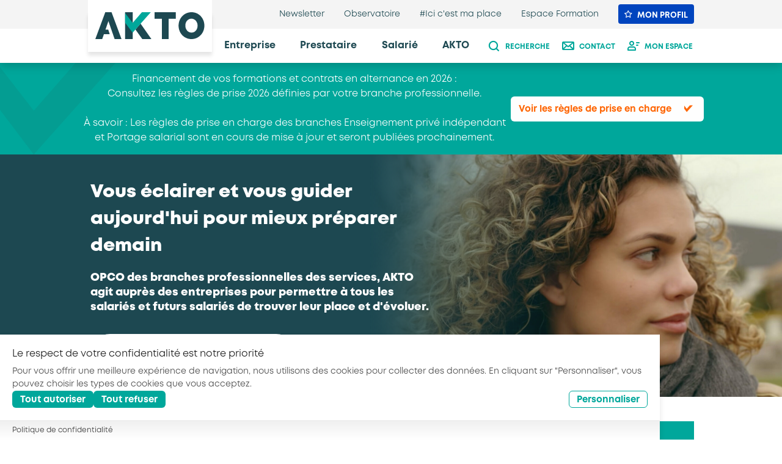

--- FILE ---
content_type: text/html; charset=UTF-8
request_url: https://www.akto.fr/?source=fafih
body_size: 37274
content:
<!DOCTYPE html>
<html class="no-js" lang="fr">

<head>
  <meta charset="UTF-8" />
  <meta http-equiv="X-UA-Compatible" content="IE=edge" />
  <meta name="viewport" content="width=device-width, initial-scale=1" />
  <link rel="profile" href="https://gmpg.org/xfn/11" />
  <meta name='robots' content='index, follow, max-image-preview:large, max-snippet:-1, max-video-preview:-1' />
<!-- hash 1jdcs0v9m -->

	<!-- This site is optimized with the Yoast SEO plugin v26.6 - https://yoast.com/wordpress/plugins/seo/ -->
	<title>AKTO - l&#039;opérateur de compétences partenaire de vos projets emploi et formation !</title>
	<meta name="description" content="Face aux enjeux de transformation de leurs activité et de leurs métiers, A​KTO accompagne les entreprises et salariés en faveur de l’alternance, l’emploi durable et la construction de parcours professionnels." />
	<link rel="canonical" href="https://www.akto.fr/" />
	<meta property="og:locale" content="fr_FR" />
	<meta property="og:type" content="website" />
	<meta property="og:title" content="AKTO - l&#039;opérateur de compétences partenaire de vos projets emploi et formation !" />
	<meta property="og:description" content="Face aux enjeux de transformation de leurs activité et de leurs métiers, A​KTO accompagne les entreprises et…" />
	<meta property="og:url" content="https://www.akto.fr/" />
	<meta property="og:site_name" content="Akto" />
	<meta property="article:modified_time" content="2026-01-15T16:48:02+00:00" />
	<meta name="twitter:card" content="summary_large_image" />
	<script type="application/ld+json" class="yoast-schema-graph">{"@context":"https://schema.org","@graph":[{"@type":"WebPage","@id":"https://www.akto.fr/","url":"https://www.akto.fr/","name":"AKTO - l'opérateur de compétences partenaire de vos projets emploi et formation !","isPartOf":{"@id":"https://www.akto.fr/cms/#website"},"datePublished":"2020-12-03T16:27:48+00:00","dateModified":"2026-01-15T16:48:02+00:00","description":"Face aux enjeux de transformation de leurs activité et de leurs métiers, A​KTO accompagne les entreprises et salariés en faveur de l’alternance, l’emploi durable et la construction de parcours professionnels.","breadcrumb":{"@id":"https://www.akto.fr/#breadcrumb"},"inLanguage":"fr-FR","potentialAction":[{"@type":"ReadAction","target":["https://www.akto.fr/"]}]},{"@type":"BreadcrumbList","@id":"https://www.akto.fr/#breadcrumb","itemListElement":[{"@type":"ListItem","position":1,"name":"Home"}]},{"@type":"WebSite","@id":"https://www.akto.fr/cms/#website","url":"https://www.akto.fr/cms/","name":"Akto","description":"AKTO informe, conseille et accompagne les entreprises et salariés dans leurs projets RH, compétences, formation et apprentissage","potentialAction":[{"@type":"SearchAction","target":{"@type":"EntryPoint","urlTemplate":"https://www.akto.fr/cms/?s={search_term_string}"},"query-input":{"@type":"PropertyValueSpecification","valueRequired":true,"valueName":"search_term_string"}}],"inLanguage":"fr-FR"}]}</script>
	<!-- / Yoast SEO plugin. -->


<link rel='dns-prefetch' href='//www.akto.fr' />
<link rel="preload" href="/dist/fonts/mont/mont-500.woff2" as="font" type="font/woff2" crossorigin>
<link rel="preload" href="/dist/fonts/mont/mont-500i.woff2" as="font" type="font/woff2" crossorigin>
<link rel="preload" href="/dist/fonts/mont/mont-600.woff2" as="font" type="font/woff2" crossorigin>
<link rel="preload" href="/dist/fonts/mont/mont-600i.woff2" as="font" type="font/woff2" crossorigin>
<link rel="preload" href="/dist/fonts/mont/mont-700.woff2" as="font" type="font/woff2" crossorigin>
<link rel="preload" href="/dist/fonts/mont/mont-700i.woff2" as="font" type="font/woff2" crossorigin>
<link rel="preload" href="/dist/fonts/mont/mont-800.woff2" as="font" type="font/woff2" crossorigin>
<link rel="preload" href="/dist/fonts/mont/mont-800i.woff2" as="font" type="font/woff2" crossorigin>
<link rel="preload" href="/dist/fonts/mont/mont-900.woff2" as="font" type="font/woff2" crossorigin>
<link rel="preload" href="/dist/fonts/mont/mont-900i.woff2" as="font" type="font/woff2" crossorigin>
<link rel="preload" href="/dist/fonts/mont/mont-950.woff2" as="font" type="font/woff2" crossorigin>
<link rel="preload" href="/dist/fonts/mont/mont-950i.woff2" as="font" type="font/woff2" crossorigin>
<style id='wp-img-auto-sizes-contain-inline-css' type='text/css'>
img:is([sizes=auto i],[sizes^="auto," i]){contain-intrinsic-size:3000px 1500px}
/*# sourceURL=wp-img-auto-sizes-contain-inline-css */
</style>
<link rel='stylesheet' id='criticals_styles-css' href='https://www.akto.fr/dist/css/criticals.css?ver=1jdcs0v9m' type='text/css' media='all' />
<link rel='preload' as='style' id='theme_styles-css' href='https://www.akto.fr/dist/css/commons.css?ver=1jdcs0v9m' type='text/css' media='all' onload="this.rel='stylesheet'" />
<link rel='preload' as='style' id='subtheme_styles-css' href='https://www.akto.fr/dist/css/main.css?ver=1jdcs0v9m' type='text/css' media='all' onload="this.rel='stylesheet'" />
<link rel='preload' as='style' id='welcome-banner-style-css' href='https://www.akto.fr/dist/css/blocks/welcome-banner.css?ver=1jdcs0v9m' type='text/css' media='all' onload="this.rel='stylesheet'" />
<link rel='preload' as='style' id='grid-teaser-style-css' href='https://www.akto.fr/dist/css/blocks/grid-teaser.css?ver=1jdcs0v9m' type='text/css' media='all' onload="this.rel='stylesheet'" />
<link rel='preload' as='style' id='post-homepage-style-css' href='https://www.akto.fr/dist/css/blocks/post-homepage.css?ver=1jdcs0v9m' type='text/css' media='all' onload="this.rel='stylesheet'" />
<link rel='preload' as='style' id='bannertextcta-style-css' href='https://www.akto.fr/dist/css/blocks/bannertextcta.css?ver=1jdcs0v9m' type='text/css' media='all' onload="this.rel='stylesheet'" />
<link rel='preload' as='style' id='sectionvideo-style-css' href='https://www.akto.fr/dist/css/blocks/sectionvideo.css?ver=1jdcs0v9m' type='text/css' media='all' onload="this.rel='stylesheet'" />
<link rel='preload' as='style' id='colonne-style-css' href='https://www.akto.fr/dist/css/blocks/colonne.css?ver=1jdcs0v9m' type='text/css' media='all' onload="this.rel='stylesheet'" />
<style id='wp-block-library-inline-css' type='text/css'>
:root{--wp-block-synced-color:#7a00df;--wp-block-synced-color--rgb:122,0,223;--wp-bound-block-color:var(--wp-block-synced-color);--wp-editor-canvas-background:#ddd;--wp-admin-theme-color:#007cba;--wp-admin-theme-color--rgb:0,124,186;--wp-admin-theme-color-darker-10:#006ba1;--wp-admin-theme-color-darker-10--rgb:0,107,160.5;--wp-admin-theme-color-darker-20:#005a87;--wp-admin-theme-color-darker-20--rgb:0,90,135;--wp-admin-border-width-focus:2px}@media (min-resolution:192dpi){:root{--wp-admin-border-width-focus:1.5px}}.wp-element-button{cursor:pointer}:root .has-very-light-gray-background-color{background-color:#eee}:root .has-very-dark-gray-background-color{background-color:#313131}:root .has-very-light-gray-color{color:#eee}:root .has-very-dark-gray-color{color:#313131}:root .has-vivid-green-cyan-to-vivid-cyan-blue-gradient-background{background:linear-gradient(135deg,#00d084,#0693e3)}:root .has-purple-crush-gradient-background{background:linear-gradient(135deg,#34e2e4,#4721fb 50%,#ab1dfe)}:root .has-hazy-dawn-gradient-background{background:linear-gradient(135deg,#faaca8,#dad0ec)}:root .has-subdued-olive-gradient-background{background:linear-gradient(135deg,#fafae1,#67a671)}:root .has-atomic-cream-gradient-background{background:linear-gradient(135deg,#fdd79a,#004a59)}:root .has-nightshade-gradient-background{background:linear-gradient(135deg,#330968,#31cdcf)}:root .has-midnight-gradient-background{background:linear-gradient(135deg,#020381,#2874fc)}:root{--wp--preset--font-size--normal:16px;--wp--preset--font-size--huge:42px}.has-regular-font-size{font-size:1em}.has-larger-font-size{font-size:2.625em}.has-normal-font-size{font-size:var(--wp--preset--font-size--normal)}.has-huge-font-size{font-size:var(--wp--preset--font-size--huge)}.has-text-align-center{text-align:center}.has-text-align-left{text-align:left}.has-text-align-right{text-align:right}.has-fit-text{white-space:nowrap!important}#end-resizable-editor-section{display:none}.aligncenter{clear:both}.items-justified-left{justify-content:flex-start}.items-justified-center{justify-content:center}.items-justified-right{justify-content:flex-end}.items-justified-space-between{justify-content:space-between}.screen-reader-text{border:0;clip-path:inset(50%);height:1px;margin:-1px;overflow:hidden;padding:0;position:absolute;width:1px;word-wrap:normal!important}.screen-reader-text:focus{background-color:#ddd;clip-path:none;color:#444;display:block;font-size:1em;height:auto;left:5px;line-height:normal;padding:15px 23px 14px;text-decoration:none;top:5px;width:auto;z-index:100000}html :where(.has-border-color){border-style:solid}html :where([style*=border-top-color]){border-top-style:solid}html :where([style*=border-right-color]){border-right-style:solid}html :where([style*=border-bottom-color]){border-bottom-style:solid}html :where([style*=border-left-color]){border-left-style:solid}html :where([style*=border-width]){border-style:solid}html :where([style*=border-top-width]){border-top-style:solid}html :where([style*=border-right-width]){border-right-style:solid}html :where([style*=border-bottom-width]){border-bottom-style:solid}html :where([style*=border-left-width]){border-left-style:solid}html :where(img[class*=wp-image-]){height:auto;max-width:100%}:where(figure){margin:0 0 1em}html :where(.is-position-sticky){--wp-admin--admin-bar--position-offset:var(--wp-admin--admin-bar--height,0px)}@media screen and (max-width:600px){html :where(.is-position-sticky){--wp-admin--admin-bar--position-offset:0px}}

/*# sourceURL=wp-block-library-inline-css */
</style><style id='global-styles-inline-css' type='text/css'>
:root{--wp--preset--aspect-ratio--square: 1;--wp--preset--aspect-ratio--4-3: 4/3;--wp--preset--aspect-ratio--3-4: 3/4;--wp--preset--aspect-ratio--3-2: 3/2;--wp--preset--aspect-ratio--2-3: 2/3;--wp--preset--aspect-ratio--16-9: 16/9;--wp--preset--aspect-ratio--9-16: 9/16;--wp--preset--color--black: #323232;--wp--preset--color--cyan-bluish-gray: #abb8c3;--wp--preset--color--white: #fff;--wp--preset--color--pale-pink: #f78da7;--wp--preset--color--vivid-red: #cf2e2e;--wp--preset--color--luminous-vivid-orange: #ff6900;--wp--preset--color--luminous-vivid-amber: #fcb900;--wp--preset--color--light-green-cyan: #7bdcb5;--wp--preset--color--vivid-green-cyan: #00d084;--wp--preset--color--pale-cyan-blue: #8ed1fc;--wp--preset--color--vivid-cyan-blue: #0693e3;--wp--preset--color--vivid-purple: #9b51e0;--wp--preset--color--bluegreen: #00A79B;--wp--preset--color--blue: #1D4851;--wp--preset--gradient--vivid-cyan-blue-to-vivid-purple: linear-gradient(135deg,rgb(6,147,227) 0%,rgb(155,81,224) 100%);--wp--preset--gradient--light-green-cyan-to-vivid-green-cyan: linear-gradient(135deg,rgb(122,220,180) 0%,rgb(0,208,130) 100%);--wp--preset--gradient--luminous-vivid-amber-to-luminous-vivid-orange: linear-gradient(135deg,rgb(252,185,0) 0%,rgb(255,105,0) 100%);--wp--preset--gradient--luminous-vivid-orange-to-vivid-red: linear-gradient(135deg,rgb(255,105,0) 0%,rgb(207,46,46) 100%);--wp--preset--gradient--very-light-gray-to-cyan-bluish-gray: linear-gradient(135deg,rgb(238,238,238) 0%,rgb(169,184,195) 100%);--wp--preset--gradient--cool-to-warm-spectrum: linear-gradient(135deg,rgb(74,234,220) 0%,rgb(151,120,209) 20%,rgb(207,42,186) 40%,rgb(238,44,130) 60%,rgb(251,105,98) 80%,rgb(254,248,76) 100%);--wp--preset--gradient--blush-light-purple: linear-gradient(135deg,rgb(255,206,236) 0%,rgb(152,150,240) 100%);--wp--preset--gradient--blush-bordeaux: linear-gradient(135deg,rgb(254,205,165) 0%,rgb(254,45,45) 50%,rgb(107,0,62) 100%);--wp--preset--gradient--luminous-dusk: linear-gradient(135deg,rgb(255,203,112) 0%,rgb(199,81,192) 50%,rgb(65,88,208) 100%);--wp--preset--gradient--pale-ocean: linear-gradient(135deg,rgb(255,245,203) 0%,rgb(182,227,212) 50%,rgb(51,167,181) 100%);--wp--preset--gradient--electric-grass: linear-gradient(135deg,rgb(202,248,128) 0%,rgb(113,206,126) 100%);--wp--preset--gradient--midnight: linear-gradient(135deg,rgb(2,3,129) 0%,rgb(40,116,252) 100%);--wp--preset--font-size--small: 13px;--wp--preset--font-size--medium: 20px;--wp--preset--font-size--large: 36px;--wp--preset--font-size--x-large: 42px;--wp--preset--spacing--20: 0.44rem;--wp--preset--spacing--30: 0.67rem;--wp--preset--spacing--40: 1rem;--wp--preset--spacing--50: 1.5rem;--wp--preset--spacing--60: 2.25rem;--wp--preset--spacing--70: 3.38rem;--wp--preset--spacing--80: 5.06rem;--wp--preset--shadow--natural: 6px 6px 9px rgba(0, 0, 0, 0.2);--wp--preset--shadow--deep: 12px 12px 50px rgba(0, 0, 0, 0.4);--wp--preset--shadow--sharp: 6px 6px 0px rgba(0, 0, 0, 0.2);--wp--preset--shadow--outlined: 6px 6px 0px -3px rgb(255, 255, 255), 6px 6px rgb(0, 0, 0);--wp--preset--shadow--crisp: 6px 6px 0px rgb(0, 0, 0);}:where(.is-layout-flex){gap: 0.5em;}:where(.is-layout-grid){gap: 0.5em;}body .is-layout-flex{display: flex;}.is-layout-flex{flex-wrap: wrap;align-items: center;}.is-layout-flex > :is(*, div){margin: 0;}body .is-layout-grid{display: grid;}.is-layout-grid > :is(*, div){margin: 0;}:where(.wp-block-columns.is-layout-flex){gap: 2em;}:where(.wp-block-columns.is-layout-grid){gap: 2em;}:where(.wp-block-post-template.is-layout-flex){gap: 1.25em;}:where(.wp-block-post-template.is-layout-grid){gap: 1.25em;}.has-black-color{color: var(--wp--preset--color--black) !important;}.has-cyan-bluish-gray-color{color: var(--wp--preset--color--cyan-bluish-gray) !important;}.has-white-color{color: var(--wp--preset--color--white) !important;}.has-pale-pink-color{color: var(--wp--preset--color--pale-pink) !important;}.has-vivid-red-color{color: var(--wp--preset--color--vivid-red) !important;}.has-luminous-vivid-orange-color{color: var(--wp--preset--color--luminous-vivid-orange) !important;}.has-luminous-vivid-amber-color{color: var(--wp--preset--color--luminous-vivid-amber) !important;}.has-light-green-cyan-color{color: var(--wp--preset--color--light-green-cyan) !important;}.has-vivid-green-cyan-color{color: var(--wp--preset--color--vivid-green-cyan) !important;}.has-pale-cyan-blue-color{color: var(--wp--preset--color--pale-cyan-blue) !important;}.has-vivid-cyan-blue-color{color: var(--wp--preset--color--vivid-cyan-blue) !important;}.has-vivid-purple-color{color: var(--wp--preset--color--vivid-purple) !important;}.has-black-background-color{background-color: var(--wp--preset--color--black) !important;}.has-cyan-bluish-gray-background-color{background-color: var(--wp--preset--color--cyan-bluish-gray) !important;}.has-white-background-color{background-color: var(--wp--preset--color--white) !important;}.has-pale-pink-background-color{background-color: var(--wp--preset--color--pale-pink) !important;}.has-vivid-red-background-color{background-color: var(--wp--preset--color--vivid-red) !important;}.has-luminous-vivid-orange-background-color{background-color: var(--wp--preset--color--luminous-vivid-orange) !important;}.has-luminous-vivid-amber-background-color{background-color: var(--wp--preset--color--luminous-vivid-amber) !important;}.has-light-green-cyan-background-color{background-color: var(--wp--preset--color--light-green-cyan) !important;}.has-vivid-green-cyan-background-color{background-color: var(--wp--preset--color--vivid-green-cyan) !important;}.has-pale-cyan-blue-background-color{background-color: var(--wp--preset--color--pale-cyan-blue) !important;}.has-vivid-cyan-blue-background-color{background-color: var(--wp--preset--color--vivid-cyan-blue) !important;}.has-vivid-purple-background-color{background-color: var(--wp--preset--color--vivid-purple) !important;}.has-black-border-color{border-color: var(--wp--preset--color--black) !important;}.has-cyan-bluish-gray-border-color{border-color: var(--wp--preset--color--cyan-bluish-gray) !important;}.has-white-border-color{border-color: var(--wp--preset--color--white) !important;}.has-pale-pink-border-color{border-color: var(--wp--preset--color--pale-pink) !important;}.has-vivid-red-border-color{border-color: var(--wp--preset--color--vivid-red) !important;}.has-luminous-vivid-orange-border-color{border-color: var(--wp--preset--color--luminous-vivid-orange) !important;}.has-luminous-vivid-amber-border-color{border-color: var(--wp--preset--color--luminous-vivid-amber) !important;}.has-light-green-cyan-border-color{border-color: var(--wp--preset--color--light-green-cyan) !important;}.has-vivid-green-cyan-border-color{border-color: var(--wp--preset--color--vivid-green-cyan) !important;}.has-pale-cyan-blue-border-color{border-color: var(--wp--preset--color--pale-cyan-blue) !important;}.has-vivid-cyan-blue-border-color{border-color: var(--wp--preset--color--vivid-cyan-blue) !important;}.has-vivid-purple-border-color{border-color: var(--wp--preset--color--vivid-purple) !important;}.has-vivid-cyan-blue-to-vivid-purple-gradient-background{background: var(--wp--preset--gradient--vivid-cyan-blue-to-vivid-purple) !important;}.has-light-green-cyan-to-vivid-green-cyan-gradient-background{background: var(--wp--preset--gradient--light-green-cyan-to-vivid-green-cyan) !important;}.has-luminous-vivid-amber-to-luminous-vivid-orange-gradient-background{background: var(--wp--preset--gradient--luminous-vivid-amber-to-luminous-vivid-orange) !important;}.has-luminous-vivid-orange-to-vivid-red-gradient-background{background: var(--wp--preset--gradient--luminous-vivid-orange-to-vivid-red) !important;}.has-very-light-gray-to-cyan-bluish-gray-gradient-background{background: var(--wp--preset--gradient--very-light-gray-to-cyan-bluish-gray) !important;}.has-cool-to-warm-spectrum-gradient-background{background: var(--wp--preset--gradient--cool-to-warm-spectrum) !important;}.has-blush-light-purple-gradient-background{background: var(--wp--preset--gradient--blush-light-purple) !important;}.has-blush-bordeaux-gradient-background{background: var(--wp--preset--gradient--blush-bordeaux) !important;}.has-luminous-dusk-gradient-background{background: var(--wp--preset--gradient--luminous-dusk) !important;}.has-pale-ocean-gradient-background{background: var(--wp--preset--gradient--pale-ocean) !important;}.has-electric-grass-gradient-background{background: var(--wp--preset--gradient--electric-grass) !important;}.has-midnight-gradient-background{background: var(--wp--preset--gradient--midnight) !important;}.has-small-font-size{font-size: var(--wp--preset--font-size--small) !important;}.has-medium-font-size{font-size: var(--wp--preset--font-size--medium) !important;}.has-large-font-size{font-size: var(--wp--preset--font-size--large) !important;}.has-x-large-font-size{font-size: var(--wp--preset--font-size--x-large) !important;}
/*# sourceURL=global-styles-inline-css */
</style>

<style id='classic-theme-styles-inline-css' type='text/css'>
/*! This file is auto-generated */
.wp-block-button__link{color:#fff;background-color:#32373c;border-radius:9999px;box-shadow:none;text-decoration:none;padding:calc(.667em + 2px) calc(1.333em + 2px);font-size:1.125em}.wp-block-file__button{background:#32373c;color:#fff;text-decoration:none}
/*# sourceURL=/wp-includes/css/classic-themes.min.css */
</style>
<link rel='preload' as='style' id='cookie_consent_styles-css' href='https://www.akto.fr/dist/css/cookie-consent.css?ver=1jdcs0v9m' type='text/css' media='all' onload="this.rel='stylesheet'" />
<script type="text/javascript" defer src="https://www.akto.fr/cms/wp-includes/js/jquery/jquery.min.js?ver=3.7.1" id="jquery-core-js"></script>
<script type="text/javascript" id="ga-global_js-js-before">
/* <![CDATA[ */
window.PAGE = {"type":"home-page","language":"FR","error":"","URL":"https:\/\/www.akto.fr","environment":"production"};
//# sourceURL=ga-global_js-js-before
/* ]]> */
</script>
<script type="text/javascript" defer src="https://www.akto.fr/cms/../dist/js/ga-global.js?ver=1jdcs0v9m" id="ga-global_js-js"></script>
<script type="text/javascript">
/* <![CDATA[ */
var themosis = {
ajaxurl: "https:\/\/www.akto.fr\/cms\/wp-admin\/admin-ajax.php",
};
/* ]]> */
</script>
    <style>
        *:where(.hidden, .profile-modal, .menu-mobile) {
            display: none;
        }
        :where(.absolute) {
            position: absolute;
        }
        
        :where(.fixed) {
            position: fixed;
        }
        
        :where(.sticky) {
            position: sticky;
        }
        
        :where(.invisible) {
            visibility: hidden;
        }
    </style>
<meta content="width=device-width,initial-scale=1" name="viewport"></meta>
<link href="/dist/favicons/favicon.ico" rel="icon" type="image/x-icon"></link>
<link href="/dist/favicons/favicon-16x16.png" rel="icon" sizes="16x16" type="image/png"></link>
<link href="/dist/favicons/favicon-32x32.png" rel="icon" sizes="32x32" type="image/png"></link>
<link href="/dist/favicons/favicon-48x48.png" rel="icon" sizes="48x48" type="image/png"></link>
<meta content="yes" name="mobile-web-app-capable"></meta>
<meta content="#1d4851" name="theme-color"></meta>
<meta content="Website" name="application-name"></meta>
<link href="/dist/favicons/apple-touch-icon-57x57.png" rel="apple-touch-icon" sizes="57x57"></link>
<link href="/dist/favicons/apple-touch-icon-60x60.png" rel="apple-touch-icon" sizes="60x60"></link>
<link href="/dist/favicons/apple-touch-icon-72x72.png" rel="apple-touch-icon" sizes="72x72"></link>
<link href="/dist/favicons/apple-touch-icon-76x76.png" rel="apple-touch-icon" sizes="76x76"></link>
<link href="/dist/favicons/apple-touch-icon-114x114.png" rel="apple-touch-icon" sizes="114x114"></link>
<link href="/dist/favicons/apple-touch-icon-120x120.png" rel="apple-touch-icon" sizes="120x120"></link>
<link href="/dist/favicons/apple-touch-icon-144x144.png" rel="apple-touch-icon" sizes="144x144"></link>
<link href="/dist/favicons/apple-touch-icon-152x152.png" rel="apple-touch-icon" sizes="152x152"></link>
<link href="/dist/favicons/apple-touch-icon-167x167.png" rel="apple-touch-icon" sizes="167x167"></link>
<link href="/dist/favicons/apple-touch-icon-180x180.png" rel="apple-touch-icon" sizes="180x180"></link>
<link href="/dist/favicons/apple-touch-icon-1024x1024.png" rel="apple-touch-icon" sizes="1024x1024"></link>
<meta content="yes" name="apple-mobile-web-app-capable"></meta>
<meta content="black-translucent" name="apple-mobile-web-app-status-bar-style"></meta>
<meta content="Website" name="apple-mobile-web-app-title"></meta>
<link href="/dist/favicons/apple-touch-startup-image-640x1136.png" media="(device-width: 320px) and (device-height: 568px) and (-webkit-device-pixel-ratio: 2) and (orientation: portrait)" rel="apple-touch-startup-image"></link>
<link href="/dist/favicons/apple-touch-startup-image-1136x640.png" media="(device-width: 320px) and (device-height: 568px) and (-webkit-device-pixel-ratio: 2) and (orientation: landscape)" rel="apple-touch-startup-image"></link>
<link href="/dist/favicons/apple-touch-startup-image-750x1334.png" media="(device-width: 375px) and (device-height: 667px) and (-webkit-device-pixel-ratio: 2) and (orientation: portrait)" rel="apple-touch-startup-image"></link>
<link href="/dist/favicons/apple-touch-startup-image-1334x750.png" media="(device-width: 375px) and (device-height: 667px) and (-webkit-device-pixel-ratio: 2) and (orientation: landscape)" rel="apple-touch-startup-image"></link>
<link href="/dist/favicons/apple-touch-startup-image-1125x2436.png" media="(device-width: 375px) and (device-height: 812px) and (-webkit-device-pixel-ratio: 3) and (orientation: portrait)" rel="apple-touch-startup-image"></link>
<link href="/dist/favicons/apple-touch-startup-image-2436x1125.png" media="(device-width: 375px) and (device-height: 812px) and (-webkit-device-pixel-ratio: 3) and (orientation: landscape)" rel="apple-touch-startup-image"></link>
<link href="/dist/favicons/apple-touch-startup-image-1170x2532.png" media="(device-width: 390px) and (device-height: 844px) and (-webkit-device-pixel-ratio: 3) and (orientation: portrait)" rel="apple-touch-startup-image"></link>
<link href="/dist/favicons/apple-touch-startup-image-2532x1170.png" media="(device-width: 390px) and (device-height: 844px) and (-webkit-device-pixel-ratio: 3) and (orientation: landscape)" rel="apple-touch-startup-image"></link>
<link href="/dist/favicons/apple-touch-startup-image-828x1792.png" media="(device-width: 414px) and (device-height: 896px) and (-webkit-device-pixel-ratio: 2) and (orientation: portrait)" rel="apple-touch-startup-image"></link>
<link href="/dist/favicons/apple-touch-startup-image-1792x828.png" media="(device-width: 414px) and (device-height: 896px) and (-webkit-device-pixel-ratio: 2) and (orientation: landscape)" rel="apple-touch-startup-image"></link>
<link href="/dist/favicons/apple-touch-startup-image-1242x2688.png" media="(device-width: 414px) and (device-height: 896px) and (-webkit-device-pixel-ratio: 3) and (orientation: portrait)" rel="apple-touch-startup-image"></link>
<link href="/dist/favicons/apple-touch-startup-image-2688x1242.png" media="(device-width: 414px) and (device-height: 896px) and (-webkit-device-pixel-ratio: 3) and (orientation: landscape)" rel="apple-touch-startup-image"></link>
<link href="/dist/favicons/apple-touch-startup-image-1242x2208.png" media="(device-width: 414px) and (device-height: 736px) and (-webkit-device-pixel-ratio: 3) and (orientation: portrait)" rel="apple-touch-startup-image"></link>
<link href="/dist/favicons/apple-touch-startup-image-2208x1242.png" media="(device-width: 414px) and (device-height: 736px) and (-webkit-device-pixel-ratio: 3) and (orientation: landscape)" rel="apple-touch-startup-image"></link>
<link href="/dist/favicons/apple-touch-startup-image-1284x2778.png" media="(device-width: 428px) and (device-height: 926px) and (-webkit-device-pixel-ratio: 3) and (orientation: portrait)" rel="apple-touch-startup-image"></link>
<link href="/dist/favicons/apple-touch-startup-image-2778x1284.png" media="(device-width: 428px) and (device-height: 926px) and (-webkit-device-pixel-ratio: 3) and (orientation: landscape)" rel="apple-touch-startup-image"></link>
<link href="/dist/favicons/apple-touch-startup-image-1536x2048.png" media="(device-width: 768px) and (device-height: 1024px) and (-webkit-device-pixel-ratio: 2) and (orientation: portrait)" rel="apple-touch-startup-image"></link>
<link href="/dist/favicons/apple-touch-startup-image-2048x1536.png" media="(device-width: 768px) and (device-height: 1024px) and (-webkit-device-pixel-ratio: 2) and (orientation: landscape)" rel="apple-touch-startup-image"></link>
<link href="/dist/favicons/apple-touch-startup-image-1620x2160.png" media="(device-width: 810px) and (device-height: 1080px) and (-webkit-device-pixel-ratio: 2) and (orientation: portrait)" rel="apple-touch-startup-image"></link>
<link href="/dist/favicons/apple-touch-startup-image-2160x1620.png" media="(device-width: 810px) and (device-height: 1080px) and (-webkit-device-pixel-ratio: 2) and (orientation: landscape)" rel="apple-touch-startup-image"></link>
<link href="/dist/favicons/apple-touch-startup-image-1668x2388.png" media="(device-width: 834px) and (device-height: 1194px) and (-webkit-device-pixel-ratio: 2) and (orientation: portrait)" rel="apple-touch-startup-image"></link>
<link href="/dist/favicons/apple-touch-startup-image-2388x1668.png" media="(device-width: 834px) and (device-height: 1194px) and (-webkit-device-pixel-ratio: 2) and (orientation: landscape)" rel="apple-touch-startup-image"></link>
<link href="/dist/favicons/apple-touch-startup-image-1668x2224.png" media="(device-width: 834px) and (device-height: 1112px) and (-webkit-device-pixel-ratio: 2) and (orientation: portrait)" rel="apple-touch-startup-image"></link>
<link href="/dist/favicons/apple-touch-startup-image-2224x1668.png" media="(device-width: 834px) and (device-height: 1112px) and (-webkit-device-pixel-ratio: 2) and (orientation: landscape)" rel="apple-touch-startup-image"></link>
<link href="/dist/favicons/apple-touch-startup-image-2048x2732.png" media="(device-width: 1024px) and (device-height: 1366px) and (-webkit-device-pixel-ratio: 2) and (orientation: portrait)" rel="apple-touch-startup-image"></link>
<link href="/dist/favicons/apple-touch-startup-image-2732x2048.png" media="(device-width: 1024px) and (device-height: 1366px) and (-webkit-device-pixel-ratio: 2) and (orientation: landscape)" rel="apple-touch-startup-image"></link>
<meta content="#1d4851" name="msapplication-TileColor"></meta>
<meta content="/dist/favicons/mstile-144x144.png" name="msapplication-TileImage"></meta>
<meta content="/dist/favicons/browserconfig.xml" name="msapplication-config"></meta><style>body { --marking-border-color: #FF0000; --marking-display: none; }</style><style type="text/css">.recentcomments a{display:inline !important;padding:0 !important;margin:0 !important;}</style><noscript><style id="rocket-lazyload-nojs-css">.rll-youtube-player, [data-lazy-src]{display:none !important;}</style></noscript>
      <script>
      var HERE =
        {"title":"Homepage"};
    </script>
  
      
    <script>
      var ALL_FACETTES = [{"label":"Secteurs","slug":"branches","items":[{"term_id":10,"term_taxonomy_id":10,"name":"Autoroutes","slug":"autoroutes","parent":0,"isActive":false,"isInProfile":false},{"term_id":9,"term_taxonomy_id":9,"name":"Activit\u00e9s du d\u00e9chet","slug":"activite-du-dechet","parent":0,"isActive":false,"isInProfile":false},{"term_id":12,"term_taxonomy_id":12,"name":"Commerces de gros","slug":"commerces-de-gros","parent":0,"isActive":false,"isInProfile":false},{"term_id":13,"term_taxonomy_id":13,"name":"Commerces de quincaillerie","slug":"commerces-de-quincaillerie","parent":0,"isActive":false,"isInProfile":false},{"term_id":11,"term_taxonomy_id":11,"name":"Caf\u00e9t\u00e9rias","slug":"cafeterias","parent":0,"isActive":false,"isInProfile":false},{"term_id":14,"term_taxonomy_id":14,"name":"Enseignement priv\u00e9 ind\u00e9pendant","slug":"enseignement-prive-independant","parent":0,"isActive":false,"isInProfile":false},{"term_id":15,"term_taxonomy_id":15,"name":"Enseignement priv\u00e9 non lucratif","slug":"enseignement-prive-non-lucratif","parent":0,"isActive":false,"isInProfile":false},{"term_id":17,"term_taxonomy_id":17,"name":"Entretien et location textile","slug":"entretien-location-textile","parent":0,"isActive":false,"isInProfile":false},{"term_id":18,"term_taxonomy_id":18,"name":"Exploitations foresti\u00e8res et scieries agricoles","slug":"exploitations-forestieres-et-scieries-agricoles","parent":0,"isActive":false,"isInProfile":false},{"term_id":19,"term_taxonomy_id":19,"name":"H\u00f4tels, caf\u00e9s, restaurants","slug":"hotels-cafes-restaurants","parent":0,"isActive":false,"isInProfile":false},{"term_id":25,"term_taxonomy_id":25,"name":"Organisme de formation","slug":"organisme-de-formation","parent":0,"isActive":false,"isInProfile":false},{"term_id":35,"term_taxonomy_id":35,"name":"Portage salarial","slug":"portage-salarial","parent":0,"isActive":false,"isInProfile":false},{"term_id":38,"term_taxonomy_id":38,"name":"Pr\u00e9vention, s\u00e9curit\u00e9","slug":"prevention-securite","parent":0,"isActive":false,"isInProfile":false},{"term_id":42,"term_taxonomy_id":42,"name":"Propret\u00e9 et services","slug":"proprete-et-services","parent":0,"isActive":false,"isInProfile":false},{"term_id":44,"term_taxonomy_id":44,"name":"Restauration collective","slug":"restauration-collective","parent":0,"isActive":false,"isInProfile":false},{"term_id":47,"term_taxonomy_id":47,"name":"Restauration rapide","slug":"restauration-rapide","parent":0,"isActive":false,"isInProfile":false},{"term_id":50,"term_taxonomy_id":50,"name":"Service de l'eau et assainissement","slug":"service-de-leau-et-assainissement","parent":0,"isActive":false,"isInProfile":false},{"term_id":52,"term_taxonomy_id":52,"name":"Transport et travail a\u00e9rien","slug":"transport-et-travail-aerien","parent":0,"isActive":false,"isInProfile":false},{"term_id":20,"term_taxonomy_id":20,"name":"Travail m\u00e9canique du bois","slug":"industries-et-importations-du-bois","parent":0,"isActive":false,"isInProfile":false},{"term_id":53,"term_taxonomy_id":53,"name":"Travail Temporaire","slug":"travail-temporaire","parent":0,"isActive":false,"isInProfile":false},{"term_id":267,"term_taxonomy_id":267,"name":"Autre secteur","slug":"other-sector","parent":0,"isActive":false,"isInProfile":false},{"term_id":16,"term_taxonomy_id":16,"name":"Autres entreprises ressortissantes d\u2019AKTO","slug":"autres-secteurs-adherents-akto","parent":0,"isActive":false,"isInProfile":false}]},{"label":"R\u00e9gions","slug":"regions","items":[{"term_id":120,"term_taxonomy_id":120,"name":"Auvergne-Rh\u00f4ne-Alpes","slug":"auvergne-rhone-alpes","parent":0,"isActive":false,"isInProfile":false},{"term_id":121,"term_taxonomy_id":121,"name":"Bourgogne-Franche-Comt\u00e9","slug":"bourgogne-franche-comte","parent":0,"isActive":false,"isInProfile":false},{"term_id":122,"term_taxonomy_id":122,"name":"Bretagne","slug":"bretagne","parent":0,"isActive":false,"isInProfile":false},{"term_id":123,"term_taxonomy_id":123,"name":"Centre-Val de Loire","slug":"centre-val-de-loire","parent":0,"isActive":false,"isInProfile":false},{"term_id":124,"term_taxonomy_id":124,"name":"Corse","slug":"corse","parent":0,"isActive":false,"isInProfile":false},{"term_id":125,"term_taxonomy_id":125,"name":"Grand Est","slug":"grand-est","parent":0,"isActive":false,"isInProfile":false},{"term_id":134,"term_taxonomy_id":134,"name":"Guadeloupe","slug":"guadeloupe","parent":0,"isActive":false,"isInProfile":false},{"term_id":133,"term_taxonomy_id":133,"name":"Guyane","slug":"guyane","parent":0,"isActive":false,"isInProfile":false},{"term_id":126,"term_taxonomy_id":126,"name":"Hauts-de-France","slug":"hauts-de-france","parent":0,"isActive":false,"isInProfile":false},{"term_id":127,"term_taxonomy_id":127,"name":"Ile-de-France","slug":"ile-de-france","parent":0,"isActive":false,"isInProfile":false},{"term_id":136,"term_taxonomy_id":136,"name":"La R\u00e9union","slug":"la-reunion","parent":0,"isActive":false,"isInProfile":false},{"term_id":135,"term_taxonomy_id":135,"name":"Martinique","slug":"martinique","parent":0,"isActive":false,"isInProfile":false},{"term_id":137,"term_taxonomy_id":137,"name":"Mayotte","slug":"mayotte","parent":0,"isActive":false,"isInProfile":false},{"term_id":128,"term_taxonomy_id":128,"name":"Normandie","slug":"normandie","parent":0,"isActive":false,"isInProfile":false},{"term_id":129,"term_taxonomy_id":129,"name":"Nouvelle-Aquitaine","slug":"nouvelle-aquitaine","parent":0,"isActive":false,"isInProfile":false},{"term_id":130,"term_taxonomy_id":130,"name":"Occitanie","slug":"occitanie","parent":0,"isActive":false,"isInProfile":false},{"term_id":131,"term_taxonomy_id":131,"name":"Pays de la Loire","slug":"pays-de-la-loire","parent":0,"isActive":false,"isInProfile":false},{"term_id":132,"term_taxonomy_id":132,"name":"Provence-Alpes-C\u00f4te-d'Azur","slug":"provence-alpes-cote-d-azur","parent":0,"isActive":false,"isInProfile":false},{"term_id":313,"term_taxonomy_id":313,"name":"Saint-Barth\u00e9lemy","slug":"saint-barthelemy","parent":0,"isActive":false,"isInProfile":false},{"term_id":312,"term_taxonomy_id":312,"name":"Saint-Martin","slug":"saint-martin","parent":0,"isActive":false,"isInProfile":false},{"term_id":284,"term_taxonomy_id":284,"name":"Saint-pierre-et-miquelon","slug":"saint-pierre-et-miquelon","parent":0,"isActive":false,"isInProfile":false}]}];
      var MAPPER_MODEL_ARCHIVE_PAGE_DEFAULT_FILTER_TAXONOMY =
        {"articles":["regions","branches"],"agenda":["regions","branches"],"outils":["branches"],"appels-d-offres":["regions"]};
    </script>
  
  </head>

<body class="home wp-singular page-template-default page page-id-124 wp-embed-responsive wp-theme-website sub-theme-main"
    >
      <main>
      <div class="header-wrapper top sticky w-full top-0 z-30 pdf-hidden">
  <header class="top text-gray-500 body-font w-full top-0 relative bg-white">
    <div class="lg:container mx-auto">
      <div class="w-full lg:px-4 flex justify-between">
        <div class="logotype logotype--default">
  <a href="https://www.akto.fr" class="">
    
    
    <div class="logo-wrapper mr-2 lg:mr-0">
      <span class="logo-icon">
        <?xml version="1.0" encoding="UTF-8"?>
<svg  width="179px" height="46px" viewBox="0 0 179 46" version="1.1" xmlns="http://www.w3.org/2000/svg" xmlns:xlink="http://www.w3.org/1999/xlink">
    <title>Logo</title>
    <g id="[Symbols---Desktop]" stroke="none" stroke-width="1" fill="none" fill-rule="evenodd">
        <g id="MENU-2-Copy" transform="translate(-164.000000, -10.000000)" fill-rule="nonzero">
            <g id="LOGO-AKTO" transform="translate(150.000000, 0.000000)">
                <g id="Logo" transform="translate(14.000000, 10.000000)">
                    <path d="M65.7069767,29.3797704 L76.9693767,45.0599596 L91.8518595,45.0599596 L74.0337158,19.6087314 L65.7069767,29.3797704 Z M96.9840316,11.6871656 L108.888673,11.6871656 L108.888673,45.0398544 L119.886734,45.0398544 L119.886734,11.6871656 L131.791376,11.6871656 L131.791376,0.988816505 L96.9840316,0.988816505 L96.9840316,11.6871656 Z M167.419829,23.1211297 C167.419829,24.6519658 167.175657,26.1009617 166.689954,27.4695367 C166.203291,28.8402405 165.530317,30.0375663 164.669593,31.0641158 C163.809349,32.0904288 162.761835,32.9064647 161.52729,33.5100947 C160.292746,34.1149074 158.927111,34.4167225 157.430868,34.4167225 C155.933905,34.4167225 154.56851,34.1059192 153.334206,33.4807648 C152.099421,32.857266 151.042543,32.0215979 150.163812,30.973524 C149.283881,29.9273423 148.601064,28.7181899 148.114881,27.3496149 C147.628698,25.9810399 147.385966,24.5308613 147.385966,23.0000252 L147.385966,22.8791573 C147.385966,21.3495039 147.619094,19.8993253 148.087271,18.5307503 C148.554006,17.1621753 149.22722,15.9624842 150.106911,14.9361712 C150.986362,13.9098582 152.033876,13.0935858 153.250174,12.4901923 C154.465512,11.8853795 155.822022,11.5835645 157.318746,11.5835645 C158.814989,11.5835645 160.180623,11.89626 161.415168,12.5195222 C162.649713,13.1446767 163.715954,13.9805813 164.613652,15.0265265 C165.51063,16.0746004 166.203291,17.2820971 166.689954,18.6506721 C167.175657,20.0211393 167.419829,21.4703718 167.419829,23.0000252 L167.419829,23.1211297 Z M176.90508,14.3621077 C175.842199,11.7034863 174.377648,9.38901925 172.512146,7.41492193 C170.646884,5.44271687 168.427248,3.88136816 165.852759,2.73418723 C163.27875,1.58676978 160.480736,1.01246972 157.458719,1.01246972 C154.436941,1.01246972 151.638928,1.58676978 149.064438,2.73418723 C146.490669,3.88136816 144.251827,5.45241469 142.34911,7.44543458 C140.446874,9.43821793 138.963596,11.7742094 137.900716,14.452463 C136.837355,17.1307165 136.305555,19.9797462 136.305555,23.0000252 L136.305555,23.1211297 C136.305555,26.1414087 136.837355,28.9797945 137.900716,31.6381793 C138.963596,34.2968007 140.427427,36.6119773 142.293409,38.5853651 C144.158431,40.5585163 146.378547,42.1186823 148.952556,43.2660998 C151.526805,44.4135172 154.325059,44.9875807 157.346596,44.9875807 C160.368614,44.9875807 163.166868,44.4135172 165.740636,43.2660998 C168.315126,42.1186823 170.553969,40.5476358 172.455725,38.5548524 C174.359401,36.5618325 175.842199,34.225841 176.90508,31.547824 C177.96796,28.8695705 178.5,26.0205408 178.5,23.0000252 L178.5,22.8791573 C178.5,19.8588783 177.96796,17.0204925 176.90508,14.3621077 L176.90508,14.3621077 Z M61.1923171,18.4413411 L61.2194473,18.4413411 L61.1923171,18.4065709 L61.1923171,18.4413411 Z M16.3599991,0.978409091 L0,45.0784091 L11.2640806,45.0784091 L14.0798607,36.9277478 L23.5576688,36.9277478 L21.1591658,29.4845541 L16.6512287,29.4845541 L21.4556774,15.5771733 L31.6470342,45.0784091 L42.9113549,45.0784091 L26.5513558,0.978409091 L16.3599991,0.978409091 Z M48.8012522,45.0599596 L61.2014405,45.0599596 L61.2014405,0.978409091 L48.8029329,0.978409091 L48.8012522,45.0599596 Z" id="AKTO" fill="#1D4851"></path>
                    <polygon id="check" fill="#00A79B" points="61.1178568 18.5341884 48.825 2.52208806 48.8273765 18.2517675 61.1000328 34.5784091 90.825 0.978409091 76.2780012 1.02028448"></polygon>
                </g>
            </g>
        </g>
    </g>
</svg>      </span>
    </div>
  </a>
</div>

        <div class="flex flex-col flex-grow">
          <div class="hidden lg:flex flex-row sur_header-line z-1">
            
            <nav class="hidden lg:flex flex-wrap items-center flex-grow justify-end pr-4">
                              <div class="sur-header-menu-container"><ul id="menu-sur-menu-principal" class=" md:ml-auto flex xl:flex-wrap justify-around"><li class="group lvl-0 depth-0 flex" data-facettes-is=""><a href="https://www.akto.fr/newsletter/" class=" inline-block cursor-pointer flex font-light transition duration-200 py-2 px-4 hover:text-primary text-primary-akto1"><div class="inline-block"><p>Newsletter</p></div></a></li>
<li class="group lvl-0 depth-0 flex" data-facettes-is=""><a href="https://observatoire.akto.fr/" class=" inline-block cursor-pointer flex font-light transition duration-200 py-2 px-4 hover:text-primary text-primary-akto1"><div class="inline-block"><p>Observatoire</p></div></a></li>
<li class="group lvl-0 depth-0 flex" data-facettes-is=""><a href="https://www.akto.fr/campagne-alternance/icicestmaplace/" class=" inline-block cursor-pointer flex font-light transition duration-200 py-2 px-4 hover:text-primary text-primary-akto1"><div class="inline-block"><p>#Ici c'est ma place</p></div></a></li>
<li class="group lvl-0 depth-0 flex" data-facettes-is=""><a href="https://espaceformation.akto.fr/" class=" inline-block cursor-pointer flex font-light transition duration-200 py-2 px-4 hover:text-primary text-primary-akto1"><div class="inline-block"><p>Espace Formation</p></div></a></li>
</ul></div>
                          </nav>

            <ul class="flex flex-row-reverse lg:justify-between lg:flex-row tools">
              <li class="flex w-full lg:w-auto lg:grow-0 md:relative intro-mega-filtre"
                id="intro-mega-filtre">
                <a href="#" title="Ouvrir mon profil" data-profile-modal-opener
                  class="btn-mega-filtre with-before_icon-bordered-star inline-btn modal-opener">
                  <span class="btn-mega-filtre__label">
                    Mon profil
                  </span>
                </a>

                <div class="profile-modal-wrapper">
  <div class="profile-modal">
    <div class="profile-modal__header">
      <p class="profile-modal__description">
        Personnalisez pour accéder au contenu de votre secteur d&#039;activité et votre région
      </p>

      <button data-filter-closer class="profile-modal__close with-before_icon-close"
        aria-label="Fermer"></button>
    </div>

    <form class="profile-form profile-modal__selectors">
              <div class="profile-selector w-full buttonlist relative"
     data-buttonlist-limit="3"      data-buttonlist-group="profile-modal" >
    <button type="button" class="profile-selector__button" role="options-menu" aria-haspopup="true"
      aria-expanded="true">
      <span class="buttonlist-label inline-flex overflow-hidden">
        <span class="label-text truncate whitespace-nowrap" data-category-slug="branches">
          Secteurs
          <span class="buttonlist-selection italic text-xs font-normal"></span>
        </span>
      </span>

      <span
        class="icon icon-fleche-voir-plus flex ml-4 m-0 transform rotate-90 h-full items-center text-xxs"></span>
    </button>

    <div class="buttonlist-container max-h-0 duration-200 ease-in-out transition-all scale-y-0">
      <button type="button" class="buttonlist-close hidden with-before_icon-fleche-voir-plus">
        Secteurs
      </button>

      <div class="options-wrapper pr-4">
        <div class="options-container">
                                    <div class="profile-option">
                <label for="branches-autoroutes-696f2a220269e"
                  class="block" data-category-slug="branches"
                  data-term-slug="autoroutes"
                  data-id="10" role="menuitem">
                  <input type="checkbox" name="branches"
                    id="branches-autoroutes-696f2a220269e"
                                        value="autoroutes" />

                  <span>Autoroutes</span>
                </label>
              </div>
                                                <div class="profile-option">
                <label for="branches-activite-du-dechet-696f2a220269e"
                  class="block" data-category-slug="branches"
                  data-term-slug="activite-du-dechet"
                  data-id="9" role="menuitem">
                  <input type="checkbox" name="branches"
                    id="branches-activite-du-dechet-696f2a220269e"
                                        value="activite-du-dechet" />

                  <span>Activités du déchet</span>
                </label>
              </div>
                                                <div class="profile-option">
                <label for="branches-commerces-de-gros-696f2a220269e"
                  class="block" data-category-slug="branches"
                  data-term-slug="commerces-de-gros"
                  data-id="12" role="menuitem">
                  <input type="checkbox" name="branches"
                    id="branches-commerces-de-gros-696f2a220269e"
                                        value="commerces-de-gros" />

                  <span>Commerces de gros</span>
                </label>
              </div>
                                                <div class="profile-option">
                <label for="branches-commerces-de-quincaillerie-696f2a220269e"
                  class="block" data-category-slug="branches"
                  data-term-slug="commerces-de-quincaillerie"
                  data-id="13" role="menuitem">
                  <input type="checkbox" name="branches"
                    id="branches-commerces-de-quincaillerie-696f2a220269e"
                                        value="commerces-de-quincaillerie" />

                  <span>Commerces de quincaillerie</span>
                </label>
              </div>
                                                <div class="profile-option">
                <label for="branches-cafeterias-696f2a220269e"
                  class="block" data-category-slug="branches"
                  data-term-slug="cafeterias"
                  data-id="11" role="menuitem">
                  <input type="checkbox" name="branches"
                    id="branches-cafeterias-696f2a220269e"
                                        value="cafeterias" />

                  <span>Cafétérias</span>
                </label>
              </div>
                                                <div class="profile-option">
                <label for="branches-enseignement-prive-independant-696f2a220269e"
                  class="block" data-category-slug="branches"
                  data-term-slug="enseignement-prive-independant"
                  data-id="14" role="menuitem">
                  <input type="checkbox" name="branches"
                    id="branches-enseignement-prive-independant-696f2a220269e"
                                        value="enseignement-prive-independant" />

                  <span>Enseignement privé indépendant</span>
                </label>
              </div>
                                                <div class="profile-option">
                <label for="branches-enseignement-prive-non-lucratif-696f2a220269e"
                  class="block" data-category-slug="branches"
                  data-term-slug="enseignement-prive-non-lucratif"
                  data-id="15" role="menuitem">
                  <input type="checkbox" name="branches"
                    id="branches-enseignement-prive-non-lucratif-696f2a220269e"
                                        value="enseignement-prive-non-lucratif" />

                  <span>Enseignement privé non lucratif</span>
                </label>
              </div>
                                                <div class="profile-option">
                <label for="branches-entretien-location-textile-696f2a220269e"
                  class="block" data-category-slug="branches"
                  data-term-slug="entretien-location-textile"
                  data-id="17" role="menuitem">
                  <input type="checkbox" name="branches"
                    id="branches-entretien-location-textile-696f2a220269e"
                                        value="entretien-location-textile" />

                  <span>Entretien et location textile</span>
                </label>
              </div>
                                                <div class="profile-option">
                <label for="branches-exploitations-forestieres-et-scieries-agricoles-696f2a220269e"
                  class="block" data-category-slug="branches"
                  data-term-slug="exploitations-forestieres-et-scieries-agricoles"
                  data-id="18" role="menuitem">
                  <input type="checkbox" name="branches"
                    id="branches-exploitations-forestieres-et-scieries-agricoles-696f2a220269e"
                                        value="exploitations-forestieres-et-scieries-agricoles" />

                  <span>Exploitations forestières et scieries agricoles</span>
                </label>
              </div>
                                                <div class="profile-option">
                <label for="branches-hotels-cafes-restaurants-696f2a220269e"
                  class="block" data-category-slug="branches"
                  data-term-slug="hotels-cafes-restaurants"
                  data-id="19" role="menuitem">
                  <input type="checkbox" name="branches"
                    id="branches-hotels-cafes-restaurants-696f2a220269e"
                                        value="hotels-cafes-restaurants" />

                  <span>Hôtels, cafés, restaurants</span>
                </label>
              </div>
                                                <div class="profile-option">
                <label for="branches-organisme-de-formation-696f2a220269e"
                  class="block" data-category-slug="branches"
                  data-term-slug="organisme-de-formation"
                  data-id="25" role="menuitem">
                  <input type="checkbox" name="branches"
                    id="branches-organisme-de-formation-696f2a220269e"
                                        value="organisme-de-formation" />

                  <span>Organisme de formation</span>
                </label>
              </div>
                                                <div class="profile-option">
                <label for="branches-portage-salarial-696f2a220269e"
                  class="block" data-category-slug="branches"
                  data-term-slug="portage-salarial"
                  data-id="35" role="menuitem">
                  <input type="checkbox" name="branches"
                    id="branches-portage-salarial-696f2a220269e"
                                        value="portage-salarial" />

                  <span>Portage salarial</span>
                </label>
              </div>
                                                <div class="profile-option">
                <label for="branches-prevention-securite-696f2a220269e"
                  class="block" data-category-slug="branches"
                  data-term-slug="prevention-securite"
                  data-id="38" role="menuitem">
                  <input type="checkbox" name="branches"
                    id="branches-prevention-securite-696f2a220269e"
                                        value="prevention-securite" />

                  <span>Prévention, sécurité</span>
                </label>
              </div>
                                                <div class="profile-option">
                <label for="branches-proprete-et-services-696f2a220269e"
                  class="block" data-category-slug="branches"
                  data-term-slug="proprete-et-services"
                  data-id="42" role="menuitem">
                  <input type="checkbox" name="branches"
                    id="branches-proprete-et-services-696f2a220269e"
                                        value="proprete-et-services" />

                  <span>Propreté et services</span>
                </label>
              </div>
                                                <div class="profile-option">
                <label for="branches-restauration-collective-696f2a220269e"
                  class="block" data-category-slug="branches"
                  data-term-slug="restauration-collective"
                  data-id="44" role="menuitem">
                  <input type="checkbox" name="branches"
                    id="branches-restauration-collective-696f2a220269e"
                                        value="restauration-collective" />

                  <span>Restauration collective</span>
                </label>
              </div>
                                                <div class="profile-option">
                <label for="branches-restauration-rapide-696f2a220269e"
                  class="block" data-category-slug="branches"
                  data-term-slug="restauration-rapide"
                  data-id="47" role="menuitem">
                  <input type="checkbox" name="branches"
                    id="branches-restauration-rapide-696f2a220269e"
                                        value="restauration-rapide" />

                  <span>Restauration rapide</span>
                </label>
              </div>
                                                <div class="profile-option">
                <label for="branches-service-de-leau-et-assainissement-696f2a220269e"
                  class="block" data-category-slug="branches"
                  data-term-slug="service-de-leau-et-assainissement"
                  data-id="50" role="menuitem">
                  <input type="checkbox" name="branches"
                    id="branches-service-de-leau-et-assainissement-696f2a220269e"
                                        value="service-de-leau-et-assainissement" />

                  <span>Service de l&#039;eau et assainissement</span>
                </label>
              </div>
                                                <div class="profile-option">
                <label for="branches-transport-et-travail-aerien-696f2a220269e"
                  class="block" data-category-slug="branches"
                  data-term-slug="transport-et-travail-aerien"
                  data-id="52" role="menuitem">
                  <input type="checkbox" name="branches"
                    id="branches-transport-et-travail-aerien-696f2a220269e"
                                        value="transport-et-travail-aerien" />

                  <span>Transport et travail aérien</span>
                </label>
              </div>
                                                <div class="profile-option">
                <label for="branches-industries-et-importations-du-bois-696f2a220269e"
                  class="block" data-category-slug="branches"
                  data-term-slug="industries-et-importations-du-bois"
                  data-id="20" role="menuitem">
                  <input type="checkbox" name="branches"
                    id="branches-industries-et-importations-du-bois-696f2a220269e"
                                        value="industries-et-importations-du-bois" />

                  <span>Travail mécanique du bois</span>
                </label>
              </div>
                                                <div class="profile-option">
                <label for="branches-travail-temporaire-696f2a220269e"
                  class="block" data-category-slug="branches"
                  data-term-slug="travail-temporaire"
                  data-id="53" role="menuitem">
                  <input type="checkbox" name="branches"
                    id="branches-travail-temporaire-696f2a220269e"
                                        value="travail-temporaire" />

                  <span>Travail Temporaire</span>
                </label>
              </div>
                                                <div class="profile-option">
                <label for="branches-other-sector-696f2a220269e"
                  class="block" data-category-slug="branches"
                  data-term-slug="other-sector"
                  data-id="267" role="menuitem">
                  <input type="checkbox" name="branches"
                    id="branches-other-sector-696f2a220269e"
                                        value="other-sector" />

                  <span>Autre secteur</span>
                </label>
              </div>
                                                <div class="profile-option">
                <label for="branches-autres-secteurs-adherents-akto-696f2a220269e"
                  class="block" data-category-slug="branches"
                  data-term-slug="autres-secteurs-adherents-akto"
                  data-id="16" role="menuitem">
                  <input type="checkbox" name="branches"
                    id="branches-autres-secteurs-adherents-akto-696f2a220269e"
                                        value="autres-secteurs-adherents-akto" />

                  <span>Autres entreprises ressortissantes d’AKTO</span>
                </label>
              </div>
                              </div>

        <div class="profile-selector__actions-container">
          
          <button type="button"
            class="profile-selector__reset btn inactive with-before_icon-refresh"
            data-buttonlist-clear>
            Tout décocher
          </button>
        </div>
      </div>
    </div>
  </div>
              <div class="profile-selector w-full buttonlist relative"
     data-buttonlist-limit="3"      data-buttonlist-group="profile-modal" >
    <button type="button" class="profile-selector__button" role="options-menu" aria-haspopup="true"
      aria-expanded="true">
      <span class="buttonlist-label inline-flex overflow-hidden">
        <span class="label-text truncate whitespace-nowrap" data-category-slug="regions">
          Régions
          <span class="buttonlist-selection italic text-xs font-normal"></span>
        </span>
      </span>

      <span
        class="icon icon-fleche-voir-plus flex ml-4 m-0 transform rotate-90 h-full items-center text-xxs"></span>
    </button>

    <div class="buttonlist-container max-h-0 duration-200 ease-in-out transition-all scale-y-0">
      <button type="button" class="buttonlist-close hidden with-before_icon-fleche-voir-plus">
        Régions
      </button>

      <div class="options-wrapper pr-4">
        <div class="options-container">
                                    <div class="profile-option">
                <label for="regions-auvergne-rhone-alpes-696f2a220273e"
                  class="block" data-category-slug="regions"
                  data-term-slug="auvergne-rhone-alpes"
                  data-id="120" role="menuitem">
                  <input type="checkbox" name="regions"
                    id="regions-auvergne-rhone-alpes-696f2a220273e"
                                        value="auvergne-rhone-alpes" />

                  <span>Auvergne-Rhône-Alpes</span>
                </label>
              </div>
                                                <div class="profile-option">
                <label for="regions-bourgogne-franche-comte-696f2a220273e"
                  class="block" data-category-slug="regions"
                  data-term-slug="bourgogne-franche-comte"
                  data-id="121" role="menuitem">
                  <input type="checkbox" name="regions"
                    id="regions-bourgogne-franche-comte-696f2a220273e"
                                        value="bourgogne-franche-comte" />

                  <span>Bourgogne-Franche-Comté</span>
                </label>
              </div>
                                                <div class="profile-option">
                <label for="regions-bretagne-696f2a220273e"
                  class="block" data-category-slug="regions"
                  data-term-slug="bretagne"
                  data-id="122" role="menuitem">
                  <input type="checkbox" name="regions"
                    id="regions-bretagne-696f2a220273e"
                                        value="bretagne" />

                  <span>Bretagne</span>
                </label>
              </div>
                                                <div class="profile-option">
                <label for="regions-centre-val-de-loire-696f2a220273e"
                  class="block" data-category-slug="regions"
                  data-term-slug="centre-val-de-loire"
                  data-id="123" role="menuitem">
                  <input type="checkbox" name="regions"
                    id="regions-centre-val-de-loire-696f2a220273e"
                                        value="centre-val-de-loire" />

                  <span>Centre-Val de Loire</span>
                </label>
              </div>
                                                <div class="profile-option">
                <label for="regions-corse-696f2a220273e"
                  class="block" data-category-slug="regions"
                  data-term-slug="corse"
                  data-id="124" role="menuitem">
                  <input type="checkbox" name="regions"
                    id="regions-corse-696f2a220273e"
                                        value="corse" />

                  <span>Corse</span>
                </label>
              </div>
                                                <div class="profile-option">
                <label for="regions-grand-est-696f2a220273e"
                  class="block" data-category-slug="regions"
                  data-term-slug="grand-est"
                  data-id="125" role="menuitem">
                  <input type="checkbox" name="regions"
                    id="regions-grand-est-696f2a220273e"
                                        value="grand-est" />

                  <span>Grand Est</span>
                </label>
              </div>
                                                <div class="profile-option">
                <label for="regions-guadeloupe-696f2a220273e"
                  class="block" data-category-slug="regions"
                  data-term-slug="guadeloupe"
                  data-id="134" role="menuitem">
                  <input type="checkbox" name="regions"
                    id="regions-guadeloupe-696f2a220273e"
                                        value="guadeloupe" />

                  <span>Guadeloupe</span>
                </label>
              </div>
                                                <div class="profile-option">
                <label for="regions-guyane-696f2a220273e"
                  class="block" data-category-slug="regions"
                  data-term-slug="guyane"
                  data-id="133" role="menuitem">
                  <input type="checkbox" name="regions"
                    id="regions-guyane-696f2a220273e"
                                        value="guyane" />

                  <span>Guyane</span>
                </label>
              </div>
                                                <div class="profile-option">
                <label for="regions-hauts-de-france-696f2a220273e"
                  class="block" data-category-slug="regions"
                  data-term-slug="hauts-de-france"
                  data-id="126" role="menuitem">
                  <input type="checkbox" name="regions"
                    id="regions-hauts-de-france-696f2a220273e"
                                        value="hauts-de-france" />

                  <span>Hauts-de-France</span>
                </label>
              </div>
                                                <div class="profile-option">
                <label for="regions-ile-de-france-696f2a220273e"
                  class="block" data-category-slug="regions"
                  data-term-slug="ile-de-france"
                  data-id="127" role="menuitem">
                  <input type="checkbox" name="regions"
                    id="regions-ile-de-france-696f2a220273e"
                                        value="ile-de-france" />

                  <span>Ile-de-France</span>
                </label>
              </div>
                                                <div class="profile-option">
                <label for="regions-la-reunion-696f2a220273e"
                  class="block" data-category-slug="regions"
                  data-term-slug="la-reunion"
                  data-id="136" role="menuitem">
                  <input type="checkbox" name="regions"
                    id="regions-la-reunion-696f2a220273e"
                                        value="la-reunion" />

                  <span>La Réunion</span>
                </label>
              </div>
                                                <div class="profile-option">
                <label for="regions-martinique-696f2a220273e"
                  class="block" data-category-slug="regions"
                  data-term-slug="martinique"
                  data-id="135" role="menuitem">
                  <input type="checkbox" name="regions"
                    id="regions-martinique-696f2a220273e"
                                        value="martinique" />

                  <span>Martinique</span>
                </label>
              </div>
                                                <div class="profile-option">
                <label for="regions-mayotte-696f2a220273e"
                  class="block" data-category-slug="regions"
                  data-term-slug="mayotte"
                  data-id="137" role="menuitem">
                  <input type="checkbox" name="regions"
                    id="regions-mayotte-696f2a220273e"
                                        value="mayotte" />

                  <span>Mayotte</span>
                </label>
              </div>
                                                <div class="profile-option">
                <label for="regions-normandie-696f2a220273e"
                  class="block" data-category-slug="regions"
                  data-term-slug="normandie"
                  data-id="128" role="menuitem">
                  <input type="checkbox" name="regions"
                    id="regions-normandie-696f2a220273e"
                                        value="normandie" />

                  <span>Normandie</span>
                </label>
              </div>
                                                <div class="profile-option">
                <label for="regions-nouvelle-aquitaine-696f2a220273e"
                  class="block" data-category-slug="regions"
                  data-term-slug="nouvelle-aquitaine"
                  data-id="129" role="menuitem">
                  <input type="checkbox" name="regions"
                    id="regions-nouvelle-aquitaine-696f2a220273e"
                                        value="nouvelle-aquitaine" />

                  <span>Nouvelle-Aquitaine</span>
                </label>
              </div>
                                                <div class="profile-option">
                <label for="regions-occitanie-696f2a220273e"
                  class="block" data-category-slug="regions"
                  data-term-slug="occitanie"
                  data-id="130" role="menuitem">
                  <input type="checkbox" name="regions"
                    id="regions-occitanie-696f2a220273e"
                                        value="occitanie" />

                  <span>Occitanie</span>
                </label>
              </div>
                                                <div class="profile-option">
                <label for="regions-pays-de-la-loire-696f2a220273e"
                  class="block" data-category-slug="regions"
                  data-term-slug="pays-de-la-loire"
                  data-id="131" role="menuitem">
                  <input type="checkbox" name="regions"
                    id="regions-pays-de-la-loire-696f2a220273e"
                                        value="pays-de-la-loire" />

                  <span>Pays de la Loire</span>
                </label>
              </div>
                                                <div class="profile-option">
                <label for="regions-provence-alpes-cote-d-azur-696f2a220273e"
                  class="block" data-category-slug="regions"
                  data-term-slug="provence-alpes-cote-d-azur"
                  data-id="132" role="menuitem">
                  <input type="checkbox" name="regions"
                    id="regions-provence-alpes-cote-d-azur-696f2a220273e"
                                        value="provence-alpes-cote-d-azur" />

                  <span>Provence-Alpes-Côte-d&#039;Azur</span>
                </label>
              </div>
                                                <div class="profile-option">
                <label for="regions-saint-barthelemy-696f2a220273e"
                  class="block" data-category-slug="regions"
                  data-term-slug="saint-barthelemy"
                  data-id="313" role="menuitem">
                  <input type="checkbox" name="regions"
                    id="regions-saint-barthelemy-696f2a220273e"
                                        value="saint-barthelemy" />

                  <span>Saint-Barthélemy</span>
                </label>
              </div>
                                                <div class="profile-option">
                <label for="regions-saint-martin-696f2a220273e"
                  class="block" data-category-slug="regions"
                  data-term-slug="saint-martin"
                  data-id="312" role="menuitem">
                  <input type="checkbox" name="regions"
                    id="regions-saint-martin-696f2a220273e"
                                        value="saint-martin" />

                  <span>Saint-Martin</span>
                </label>
              </div>
                                                <div class="profile-option">
                <label for="regions-saint-pierre-et-miquelon-696f2a220273e"
                  class="block" data-category-slug="regions"
                  data-term-slug="saint-pierre-et-miquelon"
                  data-id="284" role="menuitem">
                  <input type="checkbox" name="regions"
                    id="regions-saint-pierre-et-miquelon-696f2a220273e"
                                        value="saint-pierre-et-miquelon" />

                  <span>Saint-pierre-et-miquelon</span>
                </label>
              </div>
                              </div>

        <div class="profile-selector__actions-container">
          
          <button type="button"
            class="profile-selector__reset btn inactive with-before_icon-refresh"
            data-buttonlist-clear>
            Tout décocher
          </button>
        </div>
      </div>
    </div>
  </div>
      
      <button type="submit" class="button-filter-submit with-after_icon-akto btn-secondary-profile bg-white text-secondary-profile">
        Valider mon profil
      </button>

      <button type="button" class="profile-modal__reset btn with-before_icon-refresh" data-filter-clear>
        Réinitialiser
      </button>
    </form>
  </div>

  <div class="overlay fixed inset-full left-0 transition-opacity">
    <div class="fixed inset-0 bg-black opacity-75"></div>
  </div>
</div>
              </li>
            </ul>
          </div>

          <div class="flex flex-row header-line h-full lg:h-14">
            
            <nav class="hidden lg:flex flex-wrap items-center text-base flex-grow justify-end">
                              <div class="header-menu-container"><ul id="menu-menu-principal" class=" md:ml-auto flex xl:flex-wrap text-base justify-around"><li class="group lvl-0 has-children depth-0 flex" data-facettes-is=""><span class=" inline-block cursor-pointer flex font-extrabold transition duration-200 px-2 py-4 xl:p-4 text-primary-akto1"><div class="inline-block"><p>Entreprise</p></div></span><div class='flex items-start absolute z-10 group-hover:block hidden bg-primary ring-1 ring-black ring-opacity-5 px-8 py-10 right-0 top-100 w-screen overflow-hidden'>
            <div class='container mx-auto flex flex-wrap'>
                <div class='w-2/3'><span class="text-7xl text-primary-akto1 opacity-15 absolute left-0 ml-5 top-1/2 transform -translate-y-1/2">Entreprise</span>
<ul class='grid-cols-2 gap-y-2 gap-x-2 grid'>
	<li class="lvl-1 depth-1 grid grid-cols-1 " data-facettes-is=""><span class=" inline-block pl-6 px-2 pr-2 flex items-start relative text-base leading-6 font-extrabold text-white text-lg pr-6"><div><p>DÉFINIR MES BESOINS EN COMPÉTENCES</p></div></span><div class='flex items-start mb-2 z-20 relative pr-4 pt-4 pb-4 sm:gap-6 sm:p-4 sm:pl-0 sm:pt-2'>
            <div class='container mx-auto flex flex-wrap'>
                <div class='w-full'>
	<ul class='grid-cols-1  gap-x-2 grid'>
		<li class="lvl-2 depth-2 flex" data-facettes-is=""><a href="https://www.akto.fr/le-flash/" class=" inline-block pl-6 px-2 pr-2 flex items-start text-base leading-6 font-semibold text-white my-1 hover:underline"><div><p>Réaliser un diagnostic de mes besoins</p></div></a></li>
		<li class="lvl-2 depth-2 flex" data-facettes-is=""><a href="https://www.akto.fr/entretien%20professionnel/" class=" inline-block pl-6 px-2 pr-2 flex items-start text-base leading-6 font-semibold text-white my-1 hover:underline"><div><p>Préparer mes entretiens professionnels</p></div></a></li>
		<li class="lvl-2 depth-2 flex" data-facettes-is=""><a href="https://www.akto.fr/etablir-mon-plan-de-developpement-des-competences/" class=" inline-block pl-6 px-2 pr-2 flex items-start text-base leading-6 font-semibold text-white my-1 hover:underline"><div><p>Planifier mes besoins sur l'année</p></div></a></li>
</div></div></div></li>
	<li class="lvl-1 depth-1 grid grid-cols-1 " data-facettes-is=""><span class=" inline-block pl-6 px-2 pr-2 flex items-start relative text-base leading-6 font-extrabold text-white text-lg pr-6"><div><p>ATTIRER ET RECRUTER DANS MON ENTREPRISE</p></div></span><div class='flex items-start mb-2 z-20 relative pr-4 pt-4 pb-4 sm:gap-6 sm:p-4 sm:pl-0 sm:pt-2'>
            <div class='container mx-auto flex flex-wrap'>
                <div class='w-full'>
	<ul class='grid-cols-1  gap-x-2 grid'>
		<li class="lvl-2 depth-2 flex" data-facettes-is=""><a href="https://icicestmaplace.akto.fr/guider-vers-des-opportunites-demploi/" class=" inline-block pl-6 px-2 pr-2 flex items-start text-base leading-6 font-semibold text-white my-1 hover:underline"><div><p>Faire connaître mes métiers pour attirer</p></div></a></li>
		<li class="lvl-2 depth-2 flex" data-facettes-is=""><a href="https://www.akto.fr/recruter-alternance/" class=" inline-block pl-6 px-2 pr-2 flex items-start text-base leading-6 font-semibold text-white my-1 hover:underline"><div><p>Recruter en alternance</p></div></a></li>
		<li class="lvl-2 depth-2 flex" data-facettes-is=""><a href="https://www.akto.fr/recruter-de-nouveaux-salaries/" class=" inline-block pl-6 px-2 pr-2 flex items-start text-base leading-6 font-semibold text-white my-1 hover:underline"><div><p>Recruter de nouveaux salariés</p></div></a></li>
</div></div></div></li>
	<li class="lvl-1 depth-1 grid grid-cols-1 " data-facettes-is=""><span class=" inline-block pl-6 px-2 pr-2 flex items-start relative text-base leading-6 font-extrabold text-white text-lg pr-6"><div><p>FORMER ET DÉVELOPPER LES COMPÉTENCES</p></div></span><div class='flex items-start mb-2 z-20 relative pr-4 pt-4 pb-4 sm:gap-6 sm:p-4 sm:pl-0 sm:pt-2'>
            <div class='container mx-auto flex flex-wrap'>
                <div class='w-full'>
	<ul class='grid-cols-1  gap-x-2 grid'>
		<li class="lvl-2 depth-2 flex" data-facettes-is=""><a href="https://www.akto.fr/former-mes-salaries/" class=" inline-block pl-6 px-2 pr-2 flex items-start text-base leading-6 font-semibold text-white my-1 hover:underline"><div><p>Former les salariés de mon entreprise</p></div></a></li>
		<li class="lvl-2 depth-2 flex" data-facettes-is=""><a href="https://www.akto.fr/repondre-aux-evolutions-de-mon-entreprise-grace-aux-certifications/" class=" inline-block pl-6 px-2 pr-2 flex items-start text-base leading-6 font-semibold text-white my-1 hover:underline"><div><p>Répondre aux évolutions grâce aux certifications</p></div></a></li>
		<li class="lvl-2 depth-2 flex" data-facettes-is=""><a href="https://www.akto.fr/developper-les-savoirs-de-base-des-salaries/" class=" inline-block pl-6 px-2 pr-2 flex items-start text-base leading-6 font-semibold text-white my-1 hover:underline"><div><p>Développer les compétences de base des salariés</p></div></a></li>
		<li class="lvl-2 depth-2 flex" data-facettes-is=""><a href="https://www.akto.fr/maintenir-dans-lemploi-un-salarie-en-situation-de-handicap/" class=" inline-block pl-6 px-2 pr-2 flex items-start text-base leading-6 font-semibold text-white my-1 hover:underline"><div><p>Maintenir en emploi les salariés handicapés</p></div></a></li>
</div></div></div></li>
	<li class="lvl-1 depth-1 grid grid-cols-1 " data-facettes-is=""><span class=" inline-block pl-6 px-2 pr-2 flex items-start relative text-base leading-6 font-extrabold text-white text-lg pr-6"><div><p>FINANCER MES FORMATIONS</p></div></span><div class='flex items-start mb-2 z-20 relative pr-4 pt-4 pb-4 sm:gap-6 sm:p-4 sm:pl-0 sm:pt-2'>
            <div class='container mx-auto flex flex-wrap'>
                <div class='w-full'>
	<ul class='grid-cols-1  gap-x-2 grid'>
		<li class="lvl-2 depth-2 flex" data-facettes-is=""><a href="https://www.akto.fr/financer-une-formation/regles-de-prise-en-charge/" class=" inline-block pl-6 px-2 pr-2 flex items-start text-base leading-6 font-semibold text-white my-1 hover:underline"><div><p>Connaître la prise en charge d'AKTO</p></div></a></li>
		<li class="lvl-2 depth-2 flex" data-facettes-is=""><a href="https://www.akto.fr/financer-une-formation/process-de-depot-de-contrat-en-alternance-dossier-formation/" class=" inline-block pl-6 px-2 pr-2 flex items-start text-base leading-6 font-semibold text-white my-1 hover:underline"><div><p>Déposer une demande chez AKTO</p></div></a></li>
		<li class="lvl-2 depth-2 flex" data-facettes-is=""><a href="https://www.akto.fr/verser-votre-contribution-formation/" class=" inline-block pl-6 px-2 pr-2 flex items-start text-base leading-6 font-semibold text-white my-1 hover:underline"><div><p>Verser mes contributions formation</p></div></a></li>
</div></div></div></li>
</div><div class="w-1/3 px-4 header_zoom">
      
    <div
      class="bg-primary-akto1/10 rounded overflow-hidden bg-svg svg-primary-akto1 text-center px-3 pt-5 pb-6 ">
      <div class="">
        <div
          class="header_zoom-title text-2xl text-white font-extrabold leading-6 mb-4">
          SERVICES+
        </div>
                  <div
            class="text-sm text-white font-semibold ">
            Avec l'offre de services, AKTO répond aux besoins RH de votre entreprise.
          </div>
              </div>
              <div class="">
          <a href="https://www.akto.fr/services-plus/"
                        class="btn-white with-after_icon-akto mt-6">
            SERVICES+
          </a>
        </div>
          </div>
      
    <div
      class="bg-primary-akto1/10 rounded overflow-hidden bg-svg svg-primary-akto1 text-center px-3 pt-5 pb-6  mt-4 ">
      <div class="">
        <div
          class="header_zoom-title text-2xl text-white font-extrabold leading-6 mb-4">
          Espace Formation
        </div>
                  <div
            class="text-sm text-white font-semibold ">
            Accédez à une offre de formation sélectionnée par votre branche.
          </div>
              </div>
              <div class="">
          <a href="https://espaceformation.akto.fr/"
             target="En savoir plus"
                rel="noopenner noreferrer"             class="btn-white with-after_icon-akto mt-6">
            En savoir plus
          </a>
        </div>
          </div>
  </div>
</div></div></li>
<li class="group lvl-0 has-children depth-0 flex" data-facettes-is=""><span class=" inline-block cursor-pointer flex font-extrabold transition duration-200 px-2 py-4 xl:p-4 text-primary-akto1"><div class="inline-block"><p>Prestataire</p></div></span><div class='flex items-start absolute z-10 group-hover:block hidden bg-primary ring-1 ring-black ring-opacity-5 px-8 py-10 right-0 top-100 w-screen overflow-hidden'>
            <div class='container mx-auto flex flex-wrap'>
                <div class='w-2/3'><span class="text-7xl text-primary-akto1 opacity-15 absolute left-0 ml-5 top-1/2 transform -translate-y-1/2">Prestataire</span>
<ul class='grid-cols-2 gap-y-2 gap-x-2 grid'>
	<li class="lvl-1 depth-1 grid grid-cols-1 " data-facettes-is=""><a href="https://www.akto.fr/prestataire-formation-partenaire-akto/" class=" inline-block pl-6 px-2 pr-2 flex items-start relative text-base leading-6 font-extrabold text-white text-lg pr-6 mb-5 hover:underline with-before_icon-chevron hover:pr-2 hover:pl-10 transition-all ease-in-out duration-150"><div><p>Réaliser vos démarches avec AKTO</p></div></a></li>
	<li class="lvl-1 depth-1 grid grid-cols-1 " data-facettes-is=""><a href="https://www.akto.fr/appels-d-offres/" class=" inline-block pl-6 px-2 pr-2 flex items-start relative text-base leading-6 font-extrabold text-white text-lg pr-6 mb-5 hover:underline with-before_icon-chevron hover:pr-2 hover:pl-10 transition-all ease-in-out duration-150"><div><p>Consulter nos appels d'offres</p></div></a></li>
	<li class="lvl-1 depth-1 grid grid-cols-1 " data-facettes-is=""><a href="https://www.akto.fr/prestataires-services-et-evenements/" class=" inline-block pl-6 px-2 pr-2 flex items-start relative text-base leading-6 font-extrabold text-white text-lg pr-6 mb-5 hover:underline with-before_icon-chevron hover:pr-2 hover:pl-10 transition-all ease-in-out duration-150"><div><p>Connaître nos services et participer à nos événements</p></div></a></li>
</div><div class="w-1/3 px-4 header_zoom">
      
    <div
      class="bg-primary-akto1/10 rounded overflow-hidden bg-svg svg-primary-akto1 text-center px-3 pt-5 pb-6 ">
      <div class="">
        <div
          class="header_zoom-title text-2xl text-white font-extrabold leading-6 mb-4">
          Information importante concernant les POEC
        </div>
                  <div
            class="text-sm text-white font-semibold ">
            AKTO lance des marchés publics pour sélectionner une offre de formation « métier ». 
Consultez le calendrier prévisionnel des marchés publics. 
          </div>
              </div>
              <div class="">
          <a href="https://www.akto.fr/poec-akto-lance-des-marches-publics-pour-selectionner-une-offre-de-formation-metier/"
                        class="btn-white with-after_icon-akto mt-6">
            En savoir plus
          </a>
        </div>
          </div>
  </div>
</div></div></li>
<li class="group lvl-0 has-children depth-0 flex" data-facettes-is=""><span class=" inline-block cursor-pointer flex font-extrabold transition duration-200 px-2 py-4 xl:p-4 text-primary-akto1"><div class="inline-block"><p>Salarié</p></div></span><div class='flex items-start absolute z-10 group-hover:block hidden bg-primary ring-1 ring-black ring-opacity-5 px-8 py-10 right-0 top-100 w-screen overflow-hidden'>
            <div class='container mx-auto flex flex-wrap'>
                <div class='w-2/3'><span class="text-7xl text-primary-akto1 opacity-15 absolute left-0 ml-5 top-1/2 transform -translate-y-1/2">Salarié</span>
<ul class='grid-cols-2 gap-y-2 gap-x-2 grid'>
	<li class="lvl-1 depth-1 grid grid-cols-1 " data-facettes-is=""><a href="https://www.akto.fr/faire-le-point-sur-ma-situation-professionnelle/" class=" inline-block pl-6 px-2 pr-2 flex items-start relative text-base leading-6 font-extrabold text-white text-lg pr-6 mb-5 hover:underline with-before_icon-chevron hover:pr-2 hover:pl-10 transition-all ease-in-out duration-150"><div><p>Faire le point sur ma situation professionnelle</p></div></a></li>
	<li class="lvl-1 depth-1 grid grid-cols-1 " data-facettes-is=""><a href="https://www.akto.fr/particulier-conseil-evolution-professionnelle/" class=" inline-block pl-6 px-2 pr-2 flex items-start relative text-base leading-6 font-extrabold text-white text-lg pr-6 mb-5 hover:underline with-before_icon-chevron hover:pr-2 hover:pl-10 transition-all ease-in-out duration-150"><div><p>M'informer sur mon évolution professionnelle</p></div></a></li>
	<li class="lvl-1 depth-1 grid grid-cols-1 " data-facettes-is=""><a href="https://www.akto.fr/developper-mes-competences/" class=" inline-block pl-6 px-2 pr-2 flex items-start relative text-base leading-6 font-extrabold text-white text-lg pr-6 mb-5 hover:underline with-before_icon-chevron hover:pr-2 hover:pl-10 transition-all ease-in-out duration-150"><div><p>Développer mes compétences</p></div></a></li>
	<li class="lvl-1 depth-1 grid grid-cols-1 " data-facettes-is=""><a href="https://www.akto.fr/envisager-une-reconversion-professionnelle/" class=" inline-block pl-6 px-2 pr-2 flex items-start relative text-base leading-6 font-extrabold text-white text-lg pr-6 mb-5 hover:underline with-before_icon-chevron hover:pr-2 hover:pl-10 transition-all ease-in-out duration-150"><div><p>Envisager une reconversion professionnelle</p></div></a></li>
	<li class="lvl-1 depth-1 grid grid-cols-1 " data-facettes-is=""><a href="https://www.akto.fr/validation-acquis-experience-salarie/" class=" inline-block pl-6 px-2 pr-2 flex items-start relative text-base leading-6 font-extrabold text-white text-lg pr-6 mb-5 hover:underline with-before_icon-chevron hover:pr-2 hover:pl-10 transition-all ease-in-out duration-150"><div><p>Transformer mon expérience en diplôme</p></div></a></li>
</div><div class="w-1/3 px-4 header_zoom">
      
    <div
      class="bg-primary-akto1/10 rounded overflow-hidden bg-svg svg-primary-akto1 text-center px-3 pt-5 pb-6 ">
      <div class="">
        <div
          class="header_zoom-title text-2xl text-white font-extrabold leading-6 mb-4">
          #icicestmaplace
        </div>
                  <div
            class="text-sm text-white font-semibold ">
            Avec l’alternance, passez de la théorie à la pratique ! Trouver une formation, une entreprise ou tout simplement avoir de l'information, AKTO vous accompagne. 
          </div>
              </div>
              <div class="">
          <a href="https://www.akto.fr/campagne-alternance/icicestmaplace/"
                        class="btn-white with-after_icon-akto mt-6">
            En savoir plus
          </a>
        </div>
          </div>
  </div>
</div></div></li>
<li class="group lvl-0 has-children depth-0 flex" data-facettes-is=""><span class=" inline-block cursor-pointer flex font-extrabold transition duration-200 px-2 py-4 xl:p-4 text-primary-akto1"><div class="inline-block"><p>AKTO</p></div></span><div class='flex items-start absolute z-10 group-hover:block hidden bg-primary ring-1 ring-black ring-opacity-5 px-8 py-10 right-0 top-100 w-screen overflow-hidden'>
            <div class='container mx-auto flex flex-wrap'>
                <div class='w-2/3'><span class="text-7xl text-primary-akto1 opacity-15 absolute left-0 ml-5 top-1/2 transform -translate-y-1/2">AKTO</span>
<ul class='grid-cols-2 gap-y-2 gap-x-2 grid'>
	<li class="lvl-1 depth-1 grid grid-cols-1 " data-facettes-is=""><a href="https://www.akto.fr/qui-sommes-nous/" class=" inline-block pl-6 px-2 pr-2 flex items-start relative text-base leading-6 font-extrabold text-white text-lg pr-6 mb-5 hover:underline with-before_icon-chevron hover:pr-2 hover:pl-10 transition-all ease-in-out duration-150"><div><p>Qui sommes-nous ?</p></div></a></li>
	<li class="lvl-1 depth-1 grid grid-cols-1 " data-facettes-is=""><a href="https://www.akto.fr/nos-secteurs-activite/" class=" inline-block pl-6 px-2 pr-2 flex items-start relative text-base leading-6 font-extrabold text-white text-lg pr-6 mb-5 hover:underline with-before_icon-chevron hover:pr-2 hover:pl-10 transition-all ease-in-out duration-150"><div><p>Nos branches professionnelles</p></div></a></li>
	<li class="lvl-1 depth-1 grid grid-cols-1 " data-facettes-is=""><a href="https://www.akto.fr/etre-partenaire-akto/" class=" inline-block pl-6 px-2 pr-2 flex items-start relative text-base leading-6 font-extrabold text-white text-lg pr-6 mb-5 hover:underline with-before_icon-chevron hover:pr-2 hover:pl-10 transition-all ease-in-out duration-150"><div><p>Nos partenaires</p></div></a></li>
	<li class="lvl-1 depth-1 grid grid-cols-1 " data-facettes-is=""><a href="https://www.akto.fr/akto-nous-rejoindre/" class=" inline-block pl-6 px-2 pr-2 flex items-start relative text-base leading-6 font-extrabold text-white text-lg pr-6 mb-5 hover:underline with-before_icon-chevron hover:pr-2 hover:pl-10 transition-all ease-in-out duration-150"><div><p>AKTO recrute</p></div></a></li>
</div><div class="w-1/3 px-4 header_zoom">
      
    <div
      class="bg-primary-akto1/10 rounded overflow-hidden bg-svg svg-primary-akto1 text-center px-3 pt-5 pb-6 ">
      <div class="">
        <div
          class="header_zoom-title text-2xl text-white font-extrabold leading-6 mb-4">
          Rapport d&#039;activité 2024
        </div>
                  <div
            class="text-sm text-white font-semibold ">
            Souligner notre action d’utilité économique et sociale grâce à l’engagement et la vision prospective des branches professionnelles et à l’appui de notre réseau de proximité
          </div>
              </div>
              <div class="">
          <a href="https://heyzine.com/flip-book/76e97e389a.html#page/1"
                        class="btn-white with-after_icon-akto mt-6">
            Consultez ici
          </a>
        </div>
          </div>
  </div>
</div></div></li>
</ul></div>
                          </nav>

            <ul
              class="flex flex-row-reverse lg:justify-between lg:flex-row w-full md: lg:w-auto tools lg:gap-2">
              <li class="text-white w-18 bg-primary flex lg:hidden min-w-12">
                <button aria-label="open menu mobile"
                  class="mobile-menu-toggle-right-to-left mobile-menu-open"
                  data-ga-event="clicMobileMenu" data-ga-action="Clic - Menu" type="button">
                  <!-- Heroicon name: menu -->
                  <svg class="h-6 w-6" xmlns="http://www.w3.org/2000/svg" fill="white"
                    viewBox="0 0 24 24">
                    <rect x="0.52" y="1.1" width="22.96" height="1.8" />
                    <rect x="0.52" y="11.1" width="22.96" height="1.8" />
                    <rect x="0.52" y="21.1" width="22.96" height="1.8" />
                  </svg>
                </button>
              </li>

              <li class="flex search-wrapper">
                <a href="#" aria-label="recherche" class="with-before_icon-search search-show inline-btn inline-btn-transformable modal-opener">
                  <span class="hidden lg:inline-block">Recherche</span>
                </a>

                                  <div id="search_form_wrapper" class="search_form_wrapper flex flex-col items-center justify-center group-hover:flexshadow right-0 top-100 w-screen bg-primary ring-1 ring-black/5 overflow-hidden absolute hidden">
  <form action="https://www.akto.fr" class="container py-3.5 px-4 md:py-7.5 md:px-0 relative"
    id="search_form">
    <label for="search_value" class="flex items-center gap-4">
      <button type="submit" class="flex p-1.5 pt-2.5; sm:p-3 sm:pt-3.5">
        <i
          class="icon icon-recherche text-current text-primary-akto1 text-xl sm:text-2xl leading-none font-bold inherit-font-size"></i>
      </button>

      <input id="search_value"
        class="flex-grow font-bold placeholder-white outline-none text-current text-2xl leading-none sm:text-4xl sm:leading-10 bg-transparent text-white"
        type="text" name="s" placeholder="Que cherchez-vous ?"
        value="" />
    </label>
  </form>
</div>
                              </li>

                              <li class="hidden lg:flex">
                  <a href="https://www.akto.fr/nous-contacter/"
                    class="with-before_icon-contact inline-btn inline-btn-transformable">
                    <span class="leading-6 lg:leading-3 xl:leading-6 text-center">
                      Contact
                    </span>
                  </a>
                </li>
              
                              <li class="hidden lg:flex" id="intro-mon-espace">
                  <a href="https://www.akto.fr/mon-espace/"
                    class="with-before_icon-espace-client inline-btn inline-btn-transformable">
                    <span class="leading-6 lg:leading-3 xl:leading-6 text-center">
                      Mon Espace
                    </span>
                  </a>
                </li>
              
              <li
                class="flex justify-center items-center md:items-stretch w-full lg:w-auto lg:grow-0 md:relative intro-mega-filtre"
                id="intro-mega-filtre">
                <a href="#" title="Ouvrir mon profil" data-profile-modal-opener
                  class="btn-mega-filtre with-before_icon-bordered-star inline-btn modal-opener">
                  <span class="btn-mega-filtre__label">
                    Mon profil
                  </span>
                </a>
                <div class="profile-modal-wrapper">
  <div class="profile-modal">
    <div class="profile-modal__header">
      <p class="profile-modal__description">
        Personnalisez pour accéder au contenu de votre secteur d&#039;activité et votre région
      </p>

      <button data-filter-closer class="profile-modal__close with-before_icon-close"
        aria-label="Fermer"></button>
    </div>

    <form class="profile-form profile-modal__selectors">
              <div class="profile-selector w-full buttonlist relative"
     data-buttonlist-limit="3"      data-buttonlist-group="profile-modal" >
    <button type="button" class="profile-selector__button" role="options-menu" aria-haspopup="true"
      aria-expanded="true">
      <span class="buttonlist-label inline-flex overflow-hidden">
        <span class="label-text truncate whitespace-nowrap" data-category-slug="branches">
          Secteurs
          <span class="buttonlist-selection italic text-xs font-normal"></span>
        </span>
      </span>

      <span
        class="icon icon-fleche-voir-plus flex ml-4 m-0 transform rotate-90 h-full items-center text-xxs"></span>
    </button>

    <div class="buttonlist-container max-h-0 duration-200 ease-in-out transition-all scale-y-0">
      <button type="button" class="buttonlist-close hidden with-before_icon-fleche-voir-plus">
        Secteurs
      </button>

      <div class="options-wrapper pr-4">
        <div class="options-container">
                                    <div class="profile-option">
                <label for="branches-autoroutes-696f2a220670d"
                  class="block" data-category-slug="branches"
                  data-term-slug="autoroutes"
                  data-id="10" role="menuitem">
                  <input type="checkbox" name="branches"
                    id="branches-autoroutes-696f2a220670d"
                                        value="autoroutes" />

                  <span>Autoroutes</span>
                </label>
              </div>
                                                <div class="profile-option">
                <label for="branches-activite-du-dechet-696f2a220670d"
                  class="block" data-category-slug="branches"
                  data-term-slug="activite-du-dechet"
                  data-id="9" role="menuitem">
                  <input type="checkbox" name="branches"
                    id="branches-activite-du-dechet-696f2a220670d"
                                        value="activite-du-dechet" />

                  <span>Activités du déchet</span>
                </label>
              </div>
                                                <div class="profile-option">
                <label for="branches-commerces-de-gros-696f2a220670d"
                  class="block" data-category-slug="branches"
                  data-term-slug="commerces-de-gros"
                  data-id="12" role="menuitem">
                  <input type="checkbox" name="branches"
                    id="branches-commerces-de-gros-696f2a220670d"
                                        value="commerces-de-gros" />

                  <span>Commerces de gros</span>
                </label>
              </div>
                                                <div class="profile-option">
                <label for="branches-commerces-de-quincaillerie-696f2a220670d"
                  class="block" data-category-slug="branches"
                  data-term-slug="commerces-de-quincaillerie"
                  data-id="13" role="menuitem">
                  <input type="checkbox" name="branches"
                    id="branches-commerces-de-quincaillerie-696f2a220670d"
                                        value="commerces-de-quincaillerie" />

                  <span>Commerces de quincaillerie</span>
                </label>
              </div>
                                                <div class="profile-option">
                <label for="branches-cafeterias-696f2a220670d"
                  class="block" data-category-slug="branches"
                  data-term-slug="cafeterias"
                  data-id="11" role="menuitem">
                  <input type="checkbox" name="branches"
                    id="branches-cafeterias-696f2a220670d"
                                        value="cafeterias" />

                  <span>Cafétérias</span>
                </label>
              </div>
                                                <div class="profile-option">
                <label for="branches-enseignement-prive-independant-696f2a220670d"
                  class="block" data-category-slug="branches"
                  data-term-slug="enseignement-prive-independant"
                  data-id="14" role="menuitem">
                  <input type="checkbox" name="branches"
                    id="branches-enseignement-prive-independant-696f2a220670d"
                                        value="enseignement-prive-independant" />

                  <span>Enseignement privé indépendant</span>
                </label>
              </div>
                                                <div class="profile-option">
                <label for="branches-enseignement-prive-non-lucratif-696f2a220670d"
                  class="block" data-category-slug="branches"
                  data-term-slug="enseignement-prive-non-lucratif"
                  data-id="15" role="menuitem">
                  <input type="checkbox" name="branches"
                    id="branches-enseignement-prive-non-lucratif-696f2a220670d"
                                        value="enseignement-prive-non-lucratif" />

                  <span>Enseignement privé non lucratif</span>
                </label>
              </div>
                                                <div class="profile-option">
                <label for="branches-entretien-location-textile-696f2a220670d"
                  class="block" data-category-slug="branches"
                  data-term-slug="entretien-location-textile"
                  data-id="17" role="menuitem">
                  <input type="checkbox" name="branches"
                    id="branches-entretien-location-textile-696f2a220670d"
                                        value="entretien-location-textile" />

                  <span>Entretien et location textile</span>
                </label>
              </div>
                                                <div class="profile-option">
                <label for="branches-exploitations-forestieres-et-scieries-agricoles-696f2a220670d"
                  class="block" data-category-slug="branches"
                  data-term-slug="exploitations-forestieres-et-scieries-agricoles"
                  data-id="18" role="menuitem">
                  <input type="checkbox" name="branches"
                    id="branches-exploitations-forestieres-et-scieries-agricoles-696f2a220670d"
                                        value="exploitations-forestieres-et-scieries-agricoles" />

                  <span>Exploitations forestières et scieries agricoles</span>
                </label>
              </div>
                                                <div class="profile-option">
                <label for="branches-hotels-cafes-restaurants-696f2a220670d"
                  class="block" data-category-slug="branches"
                  data-term-slug="hotels-cafes-restaurants"
                  data-id="19" role="menuitem">
                  <input type="checkbox" name="branches"
                    id="branches-hotels-cafes-restaurants-696f2a220670d"
                                        value="hotels-cafes-restaurants" />

                  <span>Hôtels, cafés, restaurants</span>
                </label>
              </div>
                                                <div class="profile-option">
                <label for="branches-organisme-de-formation-696f2a220670d"
                  class="block" data-category-slug="branches"
                  data-term-slug="organisme-de-formation"
                  data-id="25" role="menuitem">
                  <input type="checkbox" name="branches"
                    id="branches-organisme-de-formation-696f2a220670d"
                                        value="organisme-de-formation" />

                  <span>Organisme de formation</span>
                </label>
              </div>
                                                <div class="profile-option">
                <label for="branches-portage-salarial-696f2a220670d"
                  class="block" data-category-slug="branches"
                  data-term-slug="portage-salarial"
                  data-id="35" role="menuitem">
                  <input type="checkbox" name="branches"
                    id="branches-portage-salarial-696f2a220670d"
                                        value="portage-salarial" />

                  <span>Portage salarial</span>
                </label>
              </div>
                                                <div class="profile-option">
                <label for="branches-prevention-securite-696f2a220670d"
                  class="block" data-category-slug="branches"
                  data-term-slug="prevention-securite"
                  data-id="38" role="menuitem">
                  <input type="checkbox" name="branches"
                    id="branches-prevention-securite-696f2a220670d"
                                        value="prevention-securite" />

                  <span>Prévention, sécurité</span>
                </label>
              </div>
                                                <div class="profile-option">
                <label for="branches-proprete-et-services-696f2a220670d"
                  class="block" data-category-slug="branches"
                  data-term-slug="proprete-et-services"
                  data-id="42" role="menuitem">
                  <input type="checkbox" name="branches"
                    id="branches-proprete-et-services-696f2a220670d"
                                        value="proprete-et-services" />

                  <span>Propreté et services</span>
                </label>
              </div>
                                                <div class="profile-option">
                <label for="branches-restauration-collective-696f2a220670d"
                  class="block" data-category-slug="branches"
                  data-term-slug="restauration-collective"
                  data-id="44" role="menuitem">
                  <input type="checkbox" name="branches"
                    id="branches-restauration-collective-696f2a220670d"
                                        value="restauration-collective" />

                  <span>Restauration collective</span>
                </label>
              </div>
                                                <div class="profile-option">
                <label for="branches-restauration-rapide-696f2a220670d"
                  class="block" data-category-slug="branches"
                  data-term-slug="restauration-rapide"
                  data-id="47" role="menuitem">
                  <input type="checkbox" name="branches"
                    id="branches-restauration-rapide-696f2a220670d"
                                        value="restauration-rapide" />

                  <span>Restauration rapide</span>
                </label>
              </div>
                                                <div class="profile-option">
                <label for="branches-service-de-leau-et-assainissement-696f2a220670d"
                  class="block" data-category-slug="branches"
                  data-term-slug="service-de-leau-et-assainissement"
                  data-id="50" role="menuitem">
                  <input type="checkbox" name="branches"
                    id="branches-service-de-leau-et-assainissement-696f2a220670d"
                                        value="service-de-leau-et-assainissement" />

                  <span>Service de l&#039;eau et assainissement</span>
                </label>
              </div>
                                                <div class="profile-option">
                <label for="branches-transport-et-travail-aerien-696f2a220670d"
                  class="block" data-category-slug="branches"
                  data-term-slug="transport-et-travail-aerien"
                  data-id="52" role="menuitem">
                  <input type="checkbox" name="branches"
                    id="branches-transport-et-travail-aerien-696f2a220670d"
                                        value="transport-et-travail-aerien" />

                  <span>Transport et travail aérien</span>
                </label>
              </div>
                                                <div class="profile-option">
                <label for="branches-industries-et-importations-du-bois-696f2a220670d"
                  class="block" data-category-slug="branches"
                  data-term-slug="industries-et-importations-du-bois"
                  data-id="20" role="menuitem">
                  <input type="checkbox" name="branches"
                    id="branches-industries-et-importations-du-bois-696f2a220670d"
                                        value="industries-et-importations-du-bois" />

                  <span>Travail mécanique du bois</span>
                </label>
              </div>
                                                <div class="profile-option">
                <label for="branches-travail-temporaire-696f2a220670d"
                  class="block" data-category-slug="branches"
                  data-term-slug="travail-temporaire"
                  data-id="53" role="menuitem">
                  <input type="checkbox" name="branches"
                    id="branches-travail-temporaire-696f2a220670d"
                                        value="travail-temporaire" />

                  <span>Travail Temporaire</span>
                </label>
              </div>
                                                <div class="profile-option">
                <label for="branches-other-sector-696f2a220670d"
                  class="block" data-category-slug="branches"
                  data-term-slug="other-sector"
                  data-id="267" role="menuitem">
                  <input type="checkbox" name="branches"
                    id="branches-other-sector-696f2a220670d"
                                        value="other-sector" />

                  <span>Autre secteur</span>
                </label>
              </div>
                                                <div class="profile-option">
                <label for="branches-autres-secteurs-adherents-akto-696f2a220670d"
                  class="block" data-category-slug="branches"
                  data-term-slug="autres-secteurs-adherents-akto"
                  data-id="16" role="menuitem">
                  <input type="checkbox" name="branches"
                    id="branches-autres-secteurs-adherents-akto-696f2a220670d"
                                        value="autres-secteurs-adherents-akto" />

                  <span>Autres entreprises ressortissantes d’AKTO</span>
                </label>
              </div>
                              </div>

        <div class="profile-selector__actions-container">
          
          <button type="button"
            class="profile-selector__reset btn inactive with-before_icon-refresh"
            data-buttonlist-clear>
            Tout décocher
          </button>
        </div>
      </div>
    </div>
  </div>
              <div class="profile-selector w-full buttonlist relative"
     data-buttonlist-limit="3"      data-buttonlist-group="profile-modal" >
    <button type="button" class="profile-selector__button" role="options-menu" aria-haspopup="true"
      aria-expanded="true">
      <span class="buttonlist-label inline-flex overflow-hidden">
        <span class="label-text truncate whitespace-nowrap" data-category-slug="regions">
          Régions
          <span class="buttonlist-selection italic text-xs font-normal"></span>
        </span>
      </span>

      <span
        class="icon icon-fleche-voir-plus flex ml-4 m-0 transform rotate-90 h-full items-center text-xxs"></span>
    </button>

    <div class="buttonlist-container max-h-0 duration-200 ease-in-out transition-all scale-y-0">
      <button type="button" class="buttonlist-close hidden with-before_icon-fleche-voir-plus">
        Régions
      </button>

      <div class="options-wrapper pr-4">
        <div class="options-container">
                                    <div class="profile-option">
                <label for="regions-auvergne-rhone-alpes-696f2a220679f"
                  class="block" data-category-slug="regions"
                  data-term-slug="auvergne-rhone-alpes"
                  data-id="120" role="menuitem">
                  <input type="checkbox" name="regions"
                    id="regions-auvergne-rhone-alpes-696f2a220679f"
                                        value="auvergne-rhone-alpes" />

                  <span>Auvergne-Rhône-Alpes</span>
                </label>
              </div>
                                                <div class="profile-option">
                <label for="regions-bourgogne-franche-comte-696f2a220679f"
                  class="block" data-category-slug="regions"
                  data-term-slug="bourgogne-franche-comte"
                  data-id="121" role="menuitem">
                  <input type="checkbox" name="regions"
                    id="regions-bourgogne-franche-comte-696f2a220679f"
                                        value="bourgogne-franche-comte" />

                  <span>Bourgogne-Franche-Comté</span>
                </label>
              </div>
                                                <div class="profile-option">
                <label for="regions-bretagne-696f2a220679f"
                  class="block" data-category-slug="regions"
                  data-term-slug="bretagne"
                  data-id="122" role="menuitem">
                  <input type="checkbox" name="regions"
                    id="regions-bretagne-696f2a220679f"
                                        value="bretagne" />

                  <span>Bretagne</span>
                </label>
              </div>
                                                <div class="profile-option">
                <label for="regions-centre-val-de-loire-696f2a220679f"
                  class="block" data-category-slug="regions"
                  data-term-slug="centre-val-de-loire"
                  data-id="123" role="menuitem">
                  <input type="checkbox" name="regions"
                    id="regions-centre-val-de-loire-696f2a220679f"
                                        value="centre-val-de-loire" />

                  <span>Centre-Val de Loire</span>
                </label>
              </div>
                                                <div class="profile-option">
                <label for="regions-corse-696f2a220679f"
                  class="block" data-category-slug="regions"
                  data-term-slug="corse"
                  data-id="124" role="menuitem">
                  <input type="checkbox" name="regions"
                    id="regions-corse-696f2a220679f"
                                        value="corse" />

                  <span>Corse</span>
                </label>
              </div>
                                                <div class="profile-option">
                <label for="regions-grand-est-696f2a220679f"
                  class="block" data-category-slug="regions"
                  data-term-slug="grand-est"
                  data-id="125" role="menuitem">
                  <input type="checkbox" name="regions"
                    id="regions-grand-est-696f2a220679f"
                                        value="grand-est" />

                  <span>Grand Est</span>
                </label>
              </div>
                                                <div class="profile-option">
                <label for="regions-guadeloupe-696f2a220679f"
                  class="block" data-category-slug="regions"
                  data-term-slug="guadeloupe"
                  data-id="134" role="menuitem">
                  <input type="checkbox" name="regions"
                    id="regions-guadeloupe-696f2a220679f"
                                        value="guadeloupe" />

                  <span>Guadeloupe</span>
                </label>
              </div>
                                                <div class="profile-option">
                <label for="regions-guyane-696f2a220679f"
                  class="block" data-category-slug="regions"
                  data-term-slug="guyane"
                  data-id="133" role="menuitem">
                  <input type="checkbox" name="regions"
                    id="regions-guyane-696f2a220679f"
                                        value="guyane" />

                  <span>Guyane</span>
                </label>
              </div>
                                                <div class="profile-option">
                <label for="regions-hauts-de-france-696f2a220679f"
                  class="block" data-category-slug="regions"
                  data-term-slug="hauts-de-france"
                  data-id="126" role="menuitem">
                  <input type="checkbox" name="regions"
                    id="regions-hauts-de-france-696f2a220679f"
                                        value="hauts-de-france" />

                  <span>Hauts-de-France</span>
                </label>
              </div>
                                                <div class="profile-option">
                <label for="regions-ile-de-france-696f2a220679f"
                  class="block" data-category-slug="regions"
                  data-term-slug="ile-de-france"
                  data-id="127" role="menuitem">
                  <input type="checkbox" name="regions"
                    id="regions-ile-de-france-696f2a220679f"
                                        value="ile-de-france" />

                  <span>Ile-de-France</span>
                </label>
              </div>
                                                <div class="profile-option">
                <label for="regions-la-reunion-696f2a220679f"
                  class="block" data-category-slug="regions"
                  data-term-slug="la-reunion"
                  data-id="136" role="menuitem">
                  <input type="checkbox" name="regions"
                    id="regions-la-reunion-696f2a220679f"
                                        value="la-reunion" />

                  <span>La Réunion</span>
                </label>
              </div>
                                                <div class="profile-option">
                <label for="regions-martinique-696f2a220679f"
                  class="block" data-category-slug="regions"
                  data-term-slug="martinique"
                  data-id="135" role="menuitem">
                  <input type="checkbox" name="regions"
                    id="regions-martinique-696f2a220679f"
                                        value="martinique" />

                  <span>Martinique</span>
                </label>
              </div>
                                                <div class="profile-option">
                <label for="regions-mayotte-696f2a220679f"
                  class="block" data-category-slug="regions"
                  data-term-slug="mayotte"
                  data-id="137" role="menuitem">
                  <input type="checkbox" name="regions"
                    id="regions-mayotte-696f2a220679f"
                                        value="mayotte" />

                  <span>Mayotte</span>
                </label>
              </div>
                                                <div class="profile-option">
                <label for="regions-normandie-696f2a220679f"
                  class="block" data-category-slug="regions"
                  data-term-slug="normandie"
                  data-id="128" role="menuitem">
                  <input type="checkbox" name="regions"
                    id="regions-normandie-696f2a220679f"
                                        value="normandie" />

                  <span>Normandie</span>
                </label>
              </div>
                                                <div class="profile-option">
                <label for="regions-nouvelle-aquitaine-696f2a220679f"
                  class="block" data-category-slug="regions"
                  data-term-slug="nouvelle-aquitaine"
                  data-id="129" role="menuitem">
                  <input type="checkbox" name="regions"
                    id="regions-nouvelle-aquitaine-696f2a220679f"
                                        value="nouvelle-aquitaine" />

                  <span>Nouvelle-Aquitaine</span>
                </label>
              </div>
                                                <div class="profile-option">
                <label for="regions-occitanie-696f2a220679f"
                  class="block" data-category-slug="regions"
                  data-term-slug="occitanie"
                  data-id="130" role="menuitem">
                  <input type="checkbox" name="regions"
                    id="regions-occitanie-696f2a220679f"
                                        value="occitanie" />

                  <span>Occitanie</span>
                </label>
              </div>
                                                <div class="profile-option">
                <label for="regions-pays-de-la-loire-696f2a220679f"
                  class="block" data-category-slug="regions"
                  data-term-slug="pays-de-la-loire"
                  data-id="131" role="menuitem">
                  <input type="checkbox" name="regions"
                    id="regions-pays-de-la-loire-696f2a220679f"
                                        value="pays-de-la-loire" />

                  <span>Pays de la Loire</span>
                </label>
              </div>
                                                <div class="profile-option">
                <label for="regions-provence-alpes-cote-d-azur-696f2a220679f"
                  class="block" data-category-slug="regions"
                  data-term-slug="provence-alpes-cote-d-azur"
                  data-id="132" role="menuitem">
                  <input type="checkbox" name="regions"
                    id="regions-provence-alpes-cote-d-azur-696f2a220679f"
                                        value="provence-alpes-cote-d-azur" />

                  <span>Provence-Alpes-Côte-d&#039;Azur</span>
                </label>
              </div>
                                                <div class="profile-option">
                <label for="regions-saint-barthelemy-696f2a220679f"
                  class="block" data-category-slug="regions"
                  data-term-slug="saint-barthelemy"
                  data-id="313" role="menuitem">
                  <input type="checkbox" name="regions"
                    id="regions-saint-barthelemy-696f2a220679f"
                                        value="saint-barthelemy" />

                  <span>Saint-Barthélemy</span>
                </label>
              </div>
                                                <div class="profile-option">
                <label for="regions-saint-martin-696f2a220679f"
                  class="block" data-category-slug="regions"
                  data-term-slug="saint-martin"
                  data-id="312" role="menuitem">
                  <input type="checkbox" name="regions"
                    id="regions-saint-martin-696f2a220679f"
                                        value="saint-martin" />

                  <span>Saint-Martin</span>
                </label>
              </div>
                                                <div class="profile-option">
                <label for="regions-saint-pierre-et-miquelon-696f2a220679f"
                  class="block" data-category-slug="regions"
                  data-term-slug="saint-pierre-et-miquelon"
                  data-id="284" role="menuitem">
                  <input type="checkbox" name="regions"
                    id="regions-saint-pierre-et-miquelon-696f2a220679f"
                                        value="saint-pierre-et-miquelon" />

                  <span>Saint-pierre-et-miquelon</span>
                </label>
              </div>
                              </div>

        <div class="profile-selector__actions-container">
          
          <button type="button"
            class="profile-selector__reset btn inactive with-before_icon-refresh"
            data-buttonlist-clear>
            Tout décocher
          </button>
        </div>
      </div>
    </div>
  </div>
      
      <button type="submit" class="button-filter-submit with-after_icon-akto btn-secondary-profile bg-white text-secondary-profile">
        Valider mon profil
      </button>

      <button type="button" class="profile-modal__reset btn with-before_icon-refresh" data-filter-clear>
        Réinitialiser
      </button>
    </form>
  </div>

  <div class="overlay fixed inset-full left-0 transition-opacity">
    <div class="fixed inset-0 bg-black opacity-75"></div>
  </div>
</div>
              </li>
            </ul>
          </div>
        </div>
      </div>
    </div>

    <div class="menu-mobile bg-white">
      <div class="menu-header">
        <div class="logotype logotype--white">
  <a href="https://www.akto.fr" class="inline-block w-32">
    
    <img loading="lazy" decoding="async" width='136' height='34' src='/dist/images/logo_website-white-blue.svg' alt='logo_website-white-blue' title='logo_website-white-blue' />  </a>
</div>

        <button type="button" aria-label="hide menu mobile"
          class="menu-toggler mobile-menu-toggle-right-to-left">
          <i class="icon icon-close inherit-font-size"></i>
        </button>
      </div>

      <nav class="px-5 pb-10">
                  <div class="header-menu-mobile-container"><ul id="menu-menu-principal-1" class="menu w-full flex flex-col font-black"><li class="menu-item menu-item-type-custom menu-item-object-custom menu-item-has-children menu-item-27339"><a>Entreprise</a><div class="w-full text-right absolute left-0 top-0">
                <button type="button" class="sub-level-toggle sub-level-toggle-right-to-left px-2 py-4.5 w-full inline-flex justify-end" aria-label="déplier / replier">
                    <i class="icon icon-fleche-voir-plus text-sm"></i>
                </button>
            </div><div class='sub-menu-container'><div class='menu-header'><span class="text-landing-title-mobile text-white font-black">Entreprise</span><button type='button' class='menu-toggler sub-level-toggle sub-level-toggle-right-to-left' aria-label='déplier / replier'>
                            <i class='icon icon-fleche-voir-plus inherit-font-size'></i>
                        </button></div>
<ul class="sub-menu">
	<li class="menu-item menu-item-type-custom menu-item-object-custom menu-item-has-children menu-item-27340"><a>DÉFINIR MES BESOINS EN COMPÉTENCES</a>
	<ul class="sub-menu">
		<li class="menu-item menu-item-type-post_type menu-item-object-page menu-item-27341"><a href="https://www.akto.fr/le-flash/">Réaliser un diagnostic de mes besoins</a></li>
		<li class="menu-item menu-item-type-custom menu-item-object-custom menu-item-27354"><a href="https://www.akto.fr/entretien%20professionnel/">Préparer mes entretiens professionnels</a></li>
		<li class="menu-item menu-item-type-custom menu-item-object-custom menu-item-48726"><a href="https://www.akto.fr/etablir-mon-plan-de-developpement-des-competences/">Planifier mes besoins sur l'année</a></li>
	</ul>
</li>
	<li class="menu-item menu-item-type-custom menu-item-object-custom menu-item-has-children menu-item-27343"><a>ATTIRER ET RECRUTER DANS MON ENTREPRISE</a>
	<ul class="sub-menu">
		<li class="menu-item menu-item-type-custom menu-item-object-custom menu-item-27358"><a href="https://icicestmaplace.akto.fr/guider-vers-des-opportunites-demploi/">Faire connaître mes métiers pour attirer</a></li>
		<li class="menu-item menu-item-type-post_type menu-item-object-page menu-item-27345"><a href="https://www.akto.fr/recruter-alternance/">Recruter en alternance</a></li>
		<li class="menu-item menu-item-type-post_type menu-item-object-page menu-item-27349"><a href="https://www.akto.fr/recruter-de-nouveaux-salaries/">Recruter de nouveaux salariés</a></li>
	</ul>
</li>
	<li class="menu-item menu-item-type-custom menu-item-object-custom menu-item-has-children menu-item-27350"><a>FORMER ET DÉVELOPPER LES COMPÉTENCES</a>
	<ul class="sub-menu">
		<li class="menu-item menu-item-type-custom menu-item-object-custom menu-item-27351"><a href="https://www.akto.fr/former-mes-salaries/">Former les salariés de mon entreprise</a></li>
		<li class="menu-item menu-item-type-custom menu-item-object-custom menu-item-42750"><a href="https://www.akto.fr/repondre-aux-evolutions-de-mon-entreprise-grace-aux-certifications/">Répondre aux évolutions grâce aux certifications</a></li>
		<li class="menu-item menu-item-type-custom menu-item-object-custom menu-item-27352"><a href="https://www.akto.fr/developper-les-savoirs-de-base-des-salaries/">Développer les compétences de base des salariés</a></li>
		<li class="menu-item menu-item-type-custom menu-item-object-custom menu-item-48745"><a href="https://www.akto.fr/maintenir-dans-lemploi-un-salarie-en-situation-de-handicap/">Maintenir en emploi les salariés handicapés</a></li>
	</ul>
</li>
	<li class="menu-item menu-item-type-custom menu-item-object-custom menu-item-has-children menu-item-27355"><a>FINANCER MES FORMATIONS</a>
	<ul class="sub-menu">
		<li class="menu-item menu-item-type-custom menu-item-object-custom menu-item-49249"><a href="https://www.akto.fr/financer-une-formation/regles-de-prise-en-charge/">Connaître la prise en charge d'AKTO</a></li>
		<li class="menu-item menu-item-type-custom menu-item-object-custom menu-item-48746"><a href="https://www.akto.fr/financer-une-formation/process-de-depot-de-contrat-en-alternance-dossier-formation/">Déposer une demande chez AKTO</a></li>
		<li class="menu-item menu-item-type-post_type menu-item-object-page menu-item-27357"><a href="https://www.akto.fr/verser-votre-contribution-formation/">Verser mes contributions formation</a></li>
	</ul>
</li>
</ul>
</div></li>
<li class="menu-item menu-item-type-custom menu-item-object-custom menu-item-has-children menu-item-156"><a>Prestataire</a><div class="w-full text-right absolute left-0 top-0">
                <button type="button" class="sub-level-toggle sub-level-toggle-right-to-left px-2 py-4.5 w-full inline-flex justify-end" aria-label="déplier / replier">
                    <i class="icon icon-fleche-voir-plus text-sm"></i>
                </button>
            </div><div class='sub-menu-container'><div class='menu-header'><span class="text-landing-title-mobile text-white font-black">Prestataire</span><button type='button' class='menu-toggler sub-level-toggle sub-level-toggle-right-to-left' aria-label='déplier / replier'>
                            <i class='icon icon-fleche-voir-plus inherit-font-size'></i>
                        </button></div>
<ul class="sub-menu">
	<li class="menu-item menu-item-type-post_type menu-item-object-page menu-item-334"><a href="https://www.akto.fr/prestataire-formation-partenaire-akto/">Réaliser vos démarches avec AKTO</a></li>
	<li class="menu-item menu-item-type-post_type menu-item-object-page menu-item-12828"><a href="https://www.akto.fr/appels-d-offres/">Consulter nos appels d'offres</a></li>
	<li class="menu-item menu-item-type-post_type menu-item-object-page menu-item-36766"><a href="https://www.akto.fr/prestataires-services-et-evenements/">Connaître nos services et participer à nos événements</a></li>
</ul>
</div></li>
<li class="menu-item menu-item-type-custom menu-item-object-custom menu-item-has-children menu-item-158"><a>Salarié</a><div class="w-full text-right absolute left-0 top-0">
                <button type="button" class="sub-level-toggle sub-level-toggle-right-to-left px-2 py-4.5 w-full inline-flex justify-end" aria-label="déplier / replier">
                    <i class="icon icon-fleche-voir-plus text-sm"></i>
                </button>
            </div><div class='sub-menu-container'><div class='menu-header'><span class="text-landing-title-mobile text-white font-black">Salarié</span><button type='button' class='menu-toggler sub-level-toggle sub-level-toggle-right-to-left' aria-label='déplier / replier'>
                            <i class='icon icon-fleche-voir-plus inherit-font-size'></i>
                        </button></div>
<ul class="sub-menu">
	<li class="menu-item menu-item-type-custom menu-item-object-custom menu-item-37307"><a href="https://www.akto.fr/faire-le-point-sur-ma-situation-professionnelle/">Faire le point sur ma situation professionnelle</a></li>
	<li class="menu-item menu-item-type-custom menu-item-object-custom menu-item-37308"><a href="https://www.akto.fr/particulier-conseil-evolution-professionnelle/">M'informer sur mon évolution professionnelle</a></li>
	<li class="menu-item menu-item-type-custom menu-item-object-custom menu-item-37309"><a href="https://www.akto.fr/developper-mes-competences/">Développer mes compétences</a></li>
	<li class="menu-item menu-item-type-custom menu-item-object-custom menu-item-37310"><a href="https://www.akto.fr/envisager-une-reconversion-professionnelle/">Envisager une reconversion professionnelle</a></li>
	<li class="menu-item menu-item-type-custom menu-item-object-custom menu-item-37311"><a href="https://www.akto.fr/validation-acquis-experience-salarie/">Transformer mon expérience en diplôme</a></li>
</ul>
</div></li>
<li class="menu-item menu-item-type-custom menu-item-object-custom menu-item-has-children menu-item-161"><a>AKTO</a><div class="w-full text-right absolute left-0 top-0">
                <button type="button" class="sub-level-toggle sub-level-toggle-right-to-left px-2 py-4.5 w-full inline-flex justify-end" aria-label="déplier / replier">
                    <i class="icon icon-fleche-voir-plus text-sm"></i>
                </button>
            </div><div class='sub-menu-container'><div class='menu-header'><span class="text-landing-title-mobile text-white font-black">AKTO</span><button type='button' class='menu-toggler sub-level-toggle sub-level-toggle-right-to-left' aria-label='déplier / replier'>
                            <i class='icon icon-fleche-voir-plus inherit-font-size'></i>
                        </button></div>
<ul class="sub-menu">
	<li class="menu-item menu-item-type-post_type menu-item-object-page menu-item-727"><a href="https://www.akto.fr/qui-sommes-nous/">Qui sommes-nous ?</a></li>
	<li class="menu-item menu-item-type-post_type menu-item-object-page menu-item-725"><a href="https://www.akto.fr/nos-secteurs-activite/">Nos branches professionnelles</a></li>
	<li class="menu-item menu-item-type-post_type menu-item-object-page menu-item-644"><a href="https://www.akto.fr/etre-partenaire-akto/">Nos partenaires</a></li>
	<li class="menu-item menu-item-type-post_type menu-item-object-page menu-item-13421"><a href="https://www.akto.fr/akto-nous-rejoindre/">AKTO recrute</a></li>
</ul>
</div></li>
</ul></div>
        
        <div class="flex flex-col items-center gap-5 mt-10">
                      <a href="https://www.akto.fr/nous-contacter/" class="with-after_icon-akto btn">
              <span class="leading-6 lg:leading-3 xl:leading-6 text-center">
                Contact
              </span>
            </a>
          
                      <a href="https://www.akto.fr/mon-espace/"
              class="with-after_icon-akto btn bg-white-secondary-bleu-petrole border-primary-akto1">
              <span class="leading-6 lg:leading-3 xl:leading-6 text-center">
                Mon Espace
              </span>
            </a>
                  </div>
      </nav>

      <div class="menu-footer">
        <div class="bg-themegray-100 p-5"><ul id="menu-mobile-sous-menu" class=" w-full flex gap-5 justify-around"><li class="depth-0 flex-1"><a href="https://www.akto.fr/articles/" class=" btn-primary w-full text-xs font-black pt-2 pb-1.5">Actualités</a></li>
<li class="depth-0 flex-1"><a href="https://www.akto.fr/agenda/" class=" btn-primary w-full text-xs font-black pt-2 pb-1.5">Agenda</a></li>
<li class="depth-0 flex-1"><a href="https://www.akto.fr/outils/" class=" btn-primary w-full text-xs font-black pt-2 pb-1.5">Outils</a></li>
</ul></div>

        <div class="bg-primary-akto1 bg-svg bg-svg-primary pt-5 px-4 pb-6">
                      <div class="mobile-footer-menu-container"><ul id="menu-sur-menu-principal-1" class=" flex flex-col gap-4 text-sm text-white text-center font-extrabold leading-snug"><li class="menu-item menu-item-type-custom menu-item-object-custom menu-item-33864"><a href="https://www.akto.fr/newsletter/">Newsletter</a></li>
<li class="menu-item menu-item-type-custom menu-item-object-custom menu-item-43907"><a href="https://observatoire.akto.fr/">Observatoire</a></li>
<li class="menu-item menu-item-type-custom menu-item-object-custom menu-item-33863"><a href="https://www.akto.fr/campagne-alternance/icicestmaplace/">#Ici c'est ma place</a></li>
<li class="menu-item menu-item-type-custom menu-item-object-custom menu-item-36239"><a href="https://espaceformation.akto.fr/">Espace Formation</a></li>
</ul></div>
                  </div>
      </div>
    </div>
  </header>
</div>

  <div class="main-index">
    
    
    
    <div class="facetted-content-container">
        <section>
    <div class="is-root-container container mx-auto px-4 headerhidden">
  
      <div id="welcome_banner-block_07735670d05fc216bd96349e70d9c2ac" class="block block__welcome_banner alignfull block-sub-theme-main"><div class="z-0 bg-primary-akto1 text-white md:text-primary-akto1 alignfull not-default">
      <div class="fadeinoutautoscroll-container bg-svg bg-svg-themegray bg-primary">
                        <div class="fadeinoutautoscroll-item flex flex-col md:flex-row gap-8.5 justify-center items-center container px-4 md:px-0 mx-auto translate-y-full absolute opacity-0"
            data-fadeinoutautoscroll-visible-duration="5000"
            data-fadeinoutautoscroll-fadeinout-duration="750">
            <div class="text-center flex-initial md:flex-1">
                              <p class="h4 text-white">Financement de vos formations et contrats en alternance en 2026 : </p>
              
                              <p class="text-white">
                  Consultez les règles de prise 2026 définies par votre branche professionnelle. <br />
<br />
À savoir : Les règles de prise en charge des branches Enseignement privé indépendant et Portage salarial sont en cours de mise à jour et seront publiées prochainement.
                </p>
                          </div>
                          <a href="https://www.akto.fr/financer-une-formation/regles-de-prise-en-charge/"
                class="btn with-after_icon-akto btn-white-filled text-secondary hover-primary-akto1"
                data-ga-event="clicBannerSlideshow" data-ga-action="Banner slideshow"
                data-ga-label="Financement de vos formations et contrats en alternance en 2026 : ">
                Voir les règles de prise en charge
              </a>
                      </div>
                  </div>
  
  <div class="relative">
    <div class="hidden lg:block absolute w-7/12 h-full right-0">
      <figure class="h-full welcome_banner__image overflow-visible">
                  <img loading="lazy" width="1920" height="840" src="https://www.akto.fr/content/uploads/2021/01/homepage-2-1920x840.jpg" class="object-cover rounded-none h-full min-w-1/2 w-full" alt="Homepage" fetchpriority="eager" decoding="sync" />
              </figure>
    </div>

    <div class="welcome_banner__content relative overflow-hidden w-full flex container mx-auto">
      <div
        class="welcome_banner__text-column pt-10 px-5 w-full lg:w-7/12 bg-primary-akto1 lg:mx-0 z-1">
        <div class="w-full text-center lg:text-left">
          <h1 class="text-white leading-8 lg:leading-11 mt-0 mb-4.5">
            Vous éclairer et vous guider aujourd&#039;hui pour mieux préparer demain
          </h1>
          <p class="text-column__subtitle text-white leading-6 font-extrabold">
            OPCO des branches professionnelles des services, AKTO agit auprès des entreprises pour permettre à tous les salariés et futurs salariés de trouver leur place et d&#039;évoluer.
          </p>

          <form action="https://www.akto.fr" class="mt-8 hidden lg:block" id="tiny_search_form">
            <label for="search_value"
              class="inline relative border-primary-akto1 border border-solid">
              <input type="text" name="s" id="tiny_search_value"
                placeholder="Rechercher sur le site..."
                value=""
                class="py-5 pl-6 text-lg leading-none font-bold rounded-full w-3/5 xl:w-1/2 placeholder-primary focus:outline-none" />
              <i class="icon icon-recherche text-primary absolute -top-1/2 right-5"></i>
            </label>
          </form>
        </div>
      </div>
    </div>
  </div>
</div>
</div>

<div id="grid_teaser-block_c41bc06538b210943fb8daa00bd99cf4" class="block block__grid_teaser grid-homepage alignfull block-sub-theme-main md:block"><div class="in-content-facette break-inside-avoid" data-facettes-is="">
        <div class="container mx-auto relative my-8">
                                                                                        <div class="z-0 container mx-auto">
                                                                <div class="teaser-grid mx-auto relative px-4 overflow-visible w-full flex flex-col md:grid auto-cols-1fr grid-cols-3 grid-flow-row gap-4">
                                                                    <div class="homepage-parent text-primary-akto1 bg-svg-white relative w-full row-span-1 col-span-1" data-facettes-is="">
                            <div class="relative">
                                                            </div>
                                                                                    <div class="homepage-teaser h-full">
    <a class="py-5 px-7.5 lg:p-7.5 w-full h-full z-1 bg-svg flex justify-center flex-col items-center bg-themegray-100 pt-12.5 lg:pt-12.5 group text-primary-akto1 bg-svg-white"
       href="https://www.akto.fr/services-plus/"
                      >
              <div class="homepage-teaser__headband">
          <span class="homepage-teaser__headband-text">
            L&#039;offre de services
          </span>
        </div>
      
      <div class="icon-container inline-block mb-2.5 mt-auto w-15 h-15 lg:w-20 lg:h-20 flex items-center justify-center lottie__Services-Plus-pulse">
                  <div anim-path="https://www.akto.fr/dist/lotties/Services-Plus-pulse.json" class="lottie-player" on-hover>
</div>

              </div>

      <div class="homepage-teaser__content-container flex flex-col gap-5 flex-1">
                  <h2
            class="homepage-teaser__title text-center text-current font-extrabold mb-0 leading-normal">
            Votre offre de services ! Adaptée aux enjeux de votre secteur pour faciliter le recrutement et la formation des salariés

          </h2>
        
                  <div class="w-full text-center homepage-teaser__content mt-auto">
            <span class="homepage-teaser__btn btn-current btn-no-border with-after_icon-akto m-2 text-white bg-primary hover:bg-themegray group-hover:bg-themegray">
              <span class="text-white">
                Découvrir
              </span>
            </span>
          </div>
              </div>
      </a>
  </div>
                        </div>
                                                                    <div class="homepage-parent text-primary-akto1 bg-svg-white relative w-full row-span-1 col-span-1" data-facettes-is="">
                            <div class="relative">
                                                            </div>
                                                                                    <div class="homepage-teaser h-full">
    <a class="py-5 px-7.5 lg:p-7.5 w-full h-full z-1 bg-svg flex justify-center flex-col items-center bg-themegray-100 pt-12.5 lg:pt-12.5 group text-primary-akto1 bg-svg-white"
       href="https://www.akto.fr/outils/"
                      >
              <div class="homepage-teaser__headband">
          <span class="homepage-teaser__headband-text">
            Les outils d&#039;accompagnement
          </span>
        </div>
      
      <div class="icon-container inline-block mb-2.5 mt-auto w-15 h-15 lg:w-20 lg:h-20 flex items-center justify-center lottie__Rouage">
                  <div anim-path="https://www.akto.fr/dist/lotties/Rouage.json" class="lottie-player" on-hover>
</div>

              </div>

      <div class="homepage-teaser__content-container flex flex-col gap-5 flex-1">
                  <h2
            class="homepage-teaser__title text-center text-current font-extrabold mb-0 leading-normal">
            Des outils pour vous guider et vous aider à passer à l&rsquo;action

          </h2>
        
                  <div class="w-full text-center homepage-teaser__content mt-auto">
            <span class="homepage-teaser__btn btn-current btn-no-border with-after_icon-akto m-2 text-white bg-primary hover:bg-themegray group-hover:bg-themegray">
              <span class="text-white">
                Agir
              </span>
            </span>
          </div>
              </div>
      </a>
  </div>
                        </div>
                                                                    <div class="homepage-parent text-primary-akto1 bg-svg-white relative w-full row-span-1 col-span-1" data-facettes-is="">
                            <div class="relative">
                                                            </div>
                                                                                    <div class="homepage-teaser h-full">
    <a class="py-5 px-7.5 lg:p-7.5 w-full h-full z-1 bg-svg flex justify-center flex-col items-center bg-themegray-100 pt-12.5 lg:pt-12.5 group text-primary-akto1 bg-svg-white"
       href="https://www.akto.fr/financer-une-formation/regles-de-prise-en-charge/"
                      >
              <div class="homepage-teaser__headband">
          <span class="homepage-teaser__headband-text">
            Financement
          </span>
        </div>
      
      <div class="icon-container inline-block mb-2.5 mt-auto w-15 h-15 lg:w-20 lg:h-20 flex items-center justify-center lottie__Documents">
                  <div anim-path="https://www.akto.fr/dist/lotties/Documents.json" class="lottie-player" on-hover>
</div>

              </div>

      <div class="homepage-teaser__content-container flex flex-col gap-5 flex-1">
                  <h2
            class="homepage-teaser__title text-center text-current font-extrabold mb-0 leading-normal">
            Connaître les financements et déposer une demande

          </h2>
        
                  <div class="w-full text-center homepage-teaser__content mt-auto">
            <span class="homepage-teaser__btn btn-current btn-no-border with-after_icon-akto m-2 text-white bg-primary hover:bg-themegray group-hover:bg-themegray">
              <span class="text-white">
                Financer
              </span>
            </span>
          </div>
              </div>
      </a>
  </div>
                        </div>
                                    </div>
                    </div>
</div>
</div>
</div>

<div id="post_homepage-block_10315bfef31428ed4f4619d8cb2d878a" class="block block__post_homepage alignfull block-sub-theme-main"><div>
      <div class="container mx-auto">
      <div class="z-0 my-15 md:py-5 relative" data-facettes-is="">
                <div class="flex flex-col items-center gap-1">
          <h2
            class="inline-block md:text-left text-secondary-orange font-black text-campagne-3xl-mobile sm:text-2xl">
            Les dernières actus
          </h2>
          <a class="inline-flex gap-1 text-secondary-orange text-sm font-semibold with-before_icon-fleche-voir-plus"
            href="https://www.akto.fr/articles/" data-ga-event="clicHpToutesActualites"
            data-ga-action="Clic - Toutes les actualités" data-ga-label="">
            Voir tout
          </a>
        </div>

        <div class="section-post-breve md:flex gap-x-8 justify-center">
          
                      <div class="md:hidden">
              <div class="container mx-auto flex flex-row justify-center items-start flex-wrap no-index my-12 carousel mb-4 mt-3.5 md:mt-3">
      
                  <div class="posts-card w-full p-3 md:p-4 md:w-1/2 lg:w-1/3 px-4" data-aos-delay="0"
    data-ga-event="clicHpArticles"
    data-ga-action="Bloc Article"
    data-ga-label="Versez votre contribution conventionnelle au plus tard le 28 février 2026">
    <a href="https://www.akto.fr/versement-contribution-conventionnelle-28-fevrier-2026/" class="posts-card__global-link">
      <article class="posts-card__body">
        <section class="posts-card__tags px-4.5">
          <p class="metas p my-0 text-themegray-600">
            <i class="icon icon-date"><span class="hidden">Date :</span></i>
            19/01/2026
          </p>

          <p class="metas p my-0 text-themegray-600 no-underline">
          <i class="icon icon-secteur"></i>
    
                            
                                    Tous les secteurs
                                          </p>

          <p class="metas p my-0 text-themegray-600 no-underline">
          <i class="icon icon-region"></i>
    
                            
                                    National
                                          </p>
        </section>

                  <div class="posts-card__thumbnail relative">
            <img loading="lazy" decoding="async" width="330" height="220" src="https://www.akto.fr/content/uploads/2023/01/taxe-dapprentissage-des-changement-sur-le-versement-du-solde.jpg" class="w-full h-auto" alt="Image à la une article" srcset="https://www.akto.fr/content/uploads/2023/01/taxe-dapprentissage-des-changement-sur-le-versement-du-solde.jpg 2400w, https://www.akto.fr/content/uploads/2023/01/taxe-dapprentissage-des-changement-sur-le-versement-du-solde-300x200.jpg 300w, https://www.akto.fr/content/uploads/2023/01/taxe-dapprentissage-des-changement-sur-le-versement-du-solde-1024x684.jpg 1024w, https://www.akto.fr/content/uploads/2023/01/taxe-dapprentissage-des-changement-sur-le-versement-du-solde-768x513.jpg 768w, https://www.akto.fr/content/uploads/2023/01/taxe-dapprentissage-des-changement-sur-le-versement-du-solde-1536x1025.jpg 1536w, https://www.akto.fr/content/uploads/2023/01/taxe-dapprentissage-des-changement-sur-le-versement-du-solde-2048x1367.jpg 2048w, https://www.akto.fr/content/uploads/2023/01/taxe-dapprentissage-des-changement-sur-le-versement-du-solde-395x264.jpg 395w, https://www.akto.fr/content/uploads/2023/01/taxe-dapprentissage-des-changement-sur-le-versement-du-solde-821x548.jpg 821w, https://www.akto.fr/content/uploads/2023/01/taxe-dapprentissage-des-changement-sur-le-versement-du-solde-1248x833.jpg 1248w, https://www.akto.fr/content/uploads/2023/01/taxe-dapprentissage-des-changement-sur-le-versement-du-solde-153x102.jpg 153w, https://www.akto.fr/content/uploads/2023/01/taxe-dapprentissage-des-changement-sur-le-versement-du-solde-599x400.jpg 599w" sizes="auto, (max-width: 330px) 100vw, 330px" />
            
                          <span class="metas-over-img">Contribution légales et conventionnelles</span>
                      </div>
        
        <section class="posts-card__texts">
          <div class="posts-card__title">
            <h3 class="h3">
              Versez votre contribution conventionnelle au plus tard le 28 février 2026
            </h3>
          </div>

                  </section>
      </article>
    </a>
  </div>
              <div class="posts-card w-full p-3 md:p-4 md:w-1/2 lg:w-1/3 px-4" data-aos-delay="50"
    data-ga-event="clicHpArticles"
    data-ga-action="Bloc Article"
    data-ga-label="Apprentissage : comment sont déterminés les niveaux de prise en charge ? ">
    <a href="https://www.akto.fr/apprentissage-niveaux-prise-charge-2026/" class="posts-card__global-link">
      <article class="posts-card__body">
        <section class="posts-card__tags px-4.5">
          <p class="metas p my-0 text-themegray-600">
            <i class="icon icon-date"><span class="hidden">Date :</span></i>
            16/01/2026
          </p>

          <p class="metas p my-0 text-themegray-600 no-underline">
          <i class="icon icon-secteur"></i>
    
                            
                                    Tous les secteurs
                                          </p>

          <p class="metas p my-0 text-themegray-600 no-underline">
          <i class="icon icon-region"></i>
    
                            
                                    National
                                          </p>
        </section>

                  <div class="posts-card__thumbnail relative">
            <img loading="lazy" decoding="async" width="361" height="220" src="https://www.akto.fr/content/uploads/2026/01/etudiants-travaillant-en-groupe-d-etude-361x220.jpg" class="w-full h-auto" alt="Image à la une article" />
            
                          <span class="metas-over-img">Plusieurs thématiques</span>
                      </div>
        
        <section class="posts-card__texts">
          <div class="posts-card__title">
            <h3 class="h3">
              Apprentissage : comment sont déterminés les niveaux de prise en charge ? 
            </h3>
          </div>

                  </section>
      </article>
    </a>
  </div>
                
          
              <div class="flex flex-col justify-start md:hidden">
                      <div class="card card--breve w-full p-3 md:py-4"
    data-ga-event="clicHpBreves" data-ga-action="Brève"
    data-ga-label="Les règles de prise en charge 2026 de l&#039;interprofession">
    <article
      class="overflow-hidden h-full bg-white border-t mx-4 md:mx-0 border-themegray-200 pt-3.5"
       href="https://www.akto.fr/breve/regles-prise-charge-2026-interprofession/" >
              <p class="metas p text-themegray-600 my-0">
          <i class="icon icon-date">
            <span class="hidden">Date de publication</span>
          </i>
          15/01/2026
        </p>
      
      <p class="metas p my-0 text-themegray-600 no-underline">
          <i class="icon icon-region"></i>
    
                            
                                    National
                                          </p>

      <header class="leading-tight">
        <h3 class="h3 leading-snug active text-primary-akto1 transition duration-150">
          <a class="no-underline"
             href="https://www.akto.fr/breve/regles-prise-charge-2026-interprofession/" >
            Les règles de prise en charge 2026 de l&#039;interprofession
          </a>
        </h3>
      </header>

      
              <div class="p px-4 text-sm mt-2 mb-0 hidden">
          <div class="mt-1 subtitle">
                          Vous êtes une entreprise : relevant des activités suivantes : branche des Diocèses de l’Eglise catholique de France (IDCC 5017), Maisons des étudiants (IDCC 17671), Restauration ferroviaire (IDCC 1311) ? située à Mayotte, St-Martin, St Barthélémy ou St Pierre et Miquelon ?
                      </div>
        </div>
          </article>
  </div>
                      <div class="card card--breve w-full p-3 md:py-4"
    data-ga-event="clicHpBreves" data-ga-action="Brève"
    data-ga-label="Les règles de prise en charge 2026 dans la branche Cafétéria - RCLS">
    <article
      class="overflow-hidden h-full bg-white border-t mx-4 md:mx-0 border-themegray-200 pt-3.5"
       href="https://www.akto.fr/breve/regles-prise-en-charge-2026-branche-cafeteria-rcls/" >
              <p class="metas p text-themegray-600 my-0">
          <i class="icon icon-date">
            <span class="hidden">Date de publication</span>
          </i>
          15/01/2026
        </p>
      
      <p class="metas p my-0 text-themegray-600 no-underline">
          <i class="icon icon-region"></i>
    
                            
                                    National
                                          </p>

      <header class="leading-tight">
        <h3 class="h3 leading-snug active text-primary-akto1 transition duration-150">
          <a class="no-underline"
             href="https://www.akto.fr/breve/regles-prise-en-charge-2026-branche-cafeteria-rcls/" >
            Les règles de prise en charge 2026 dans la branche Cafétéria &#8211; RCLS
          </a>
        </h3>
      </header>

      
              <div class="p px-4 text-sm mt-2 mb-0 hidden">
          <div class="mt-1 subtitle">
                          Vous êtes une entreprise du secteur Cafétérias – Restauration commerciale libre service (RCLS) ?
                      </div>
        </div>
          </article>
  </div>
                  </div>
              <div class="flex flex-col justify-start md:hidden">
                      <div class="card card--breve w-full p-3 md:py-4"
    data-ga-event="clicHpBreves" data-ga-action="Brève"
    data-ga-label="Les règles de prise en charge 2026 dans la branche Hôtels, cafés, restaurants (HCR)">
    <article
      class="overflow-hidden h-full bg-white border-t mx-4 md:mx-0 border-themegray-200 pt-3.5"
       href="https://www.akto.fr/breve/les-regles-de-prise-en-charge-2026-dans-la-branche-hotels-cafes-restaurants-hcr/" >
              <p class="metas p text-themegray-600 my-0">
          <i class="icon icon-date">
            <span class="hidden">Date de publication</span>
          </i>
          13/01/2026
        </p>
      
      <p class="metas p my-0 text-themegray-600 no-underline">
          <i class="icon icon-region"></i>
    
                            
                                    National
                                          </p>

      <header class="leading-tight">
        <h3 class="h3 leading-snug active text-primary-akto1 transition duration-150">
          <a class="no-underline"
             href="https://www.akto.fr/breve/les-regles-de-prise-en-charge-2026-dans-la-branche-hotels-cafes-restaurants-hcr/" >
            Les règles de prise en charge 2026 dans la branche Hôtels, cafés, restaurants (HCR)
          </a>
        </h3>
      </header>

      
              <div class="p px-4 text-sm mt-2 mb-0 hidden">
          <div class="mt-1 subtitle">
                          Vous êtes un établissement du secteur des hôtels, cafés, restaurants  (HCR) ?
                      </div>
        </div>
          </article>
  </div>
                      <div class="card card--breve w-full p-3 md:py-4"
    data-ga-event="clicHpBreves" data-ga-action="Brève"
    data-ga-label="Les règles de prise en charge 2026 dans la branche du travail temporaire">
    <article
      class="overflow-hidden h-full bg-white border-t mx-4 md:mx-0 border-themegray-200 pt-3.5"
       href="https://www.akto.fr/breve/regles-prise-en-charge-2026-travail-temporaire/" >
              <p class="metas p text-themegray-600 my-0">
          <i class="icon icon-date">
            <span class="hidden">Date de publication</span>
          </i>
          13/01/2026
        </p>
      
      <p class="metas p my-0 text-themegray-600 no-underline">
          <i class="icon icon-region"></i>
    
                            
                                    National
                                          </p>

      <header class="leading-tight">
        <h3 class="h3 leading-snug active text-primary-akto1 transition duration-150">
          <a class="no-underline"
             href="https://www.akto.fr/breve/regles-prise-en-charge-2026-travail-temporaire/" >
            Les règles de prise en charge 2026 dans la branche du travail temporaire
          </a>
        </h3>
      </header>

      
              <div class="p px-4 text-sm mt-2 mb-0 hidden">
          <div class="mt-1 subtitle">
                          Vous êtes une entreprise du secteur du travail temporaire ?
                      </div>
        </div>
          </article>
  </div>
                  </div>
              <div class="flex flex-col justify-start md:hidden">
                      <div class="card card--breve w-full p-3 md:py-4"
    data-ga-event="clicHpBreves" data-ga-action="Brève"
    data-ga-label="Les règles de prise en charge 2026 dans la branche du Travail mécanique du bois">
    <article
      class="overflow-hidden h-full bg-white border-t mx-4 md:mx-0 border-themegray-200 pt-3.5"
       href="https://www.akto.fr/breve/regles-prise-en-charge-2026-branche-travail-mecanique-bois/" >
              <p class="metas p text-themegray-600 my-0">
          <i class="icon icon-date">
            <span class="hidden">Date de publication</span>
          </i>
          12/01/2026
        </p>
      
      <p class="metas p my-0 text-themegray-600 no-underline">
          <i class="icon icon-region"></i>
    
                            
                                    National
                                          </p>

      <header class="leading-tight">
        <h3 class="h3 leading-snug active text-primary-akto1 transition duration-150">
          <a class="no-underline"
             href="https://www.akto.fr/breve/regles-prise-en-charge-2026-branche-travail-mecanique-bois/" >
            Les règles de prise en charge 2026 dans la branche du Travail mécanique du bois
          </a>
        </h3>
      </header>

      
              <div class="p px-4 text-sm mt-2 mb-0 hidden">
          <div class="mt-1 subtitle">
                          Vous êtes une entreprise du secteur du travail mécanique du bois ?
                      </div>
        </div>
          </article>
  </div>
                      <div class="card card--breve w-full p-3 md:py-4"
    data-ga-event="clicHpBreves" data-ga-action="Brève"
    data-ga-label="Les règles de prise en charge 2026 dans la branche Exploitations forestières et scieries agricoles">
    <article
      class="overflow-hidden h-full bg-white border-t mx-4 md:mx-0 border-themegray-200 pt-3.5"
       href="https://www.akto.fr/breve/regles-prise-en-charge-2026-branche-exploitations-forestieres-scieries-agricoles/" >
              <p class="metas p text-themegray-600 my-0">
          <i class="icon icon-date">
            <span class="hidden">Date de publication</span>
          </i>
          12/01/2026
        </p>
      
      <p class="metas p my-0 text-themegray-600 no-underline">
          <i class="icon icon-region"></i>
    
                            
                                    National
                                          </p>

      <header class="leading-tight">
        <h3 class="h3 leading-snug active text-primary-akto1 transition duration-150">
          <a class="no-underline"
             href="https://www.akto.fr/breve/regles-prise-en-charge-2026-branche-exploitations-forestieres-scieries-agricoles/" >
            Les règles de prise en charge 2026 dans la branche Exploitations forestières et scieries agricoles
          </a>
        </h3>
      </header>

      
              <div class="p px-4 text-sm mt-2 mb-0 hidden">
          <div class="mt-1 subtitle">
                          Vous êtes une entreprise du secteur des exploitations forestières et scieries agricoles ?
                      </div>
        </div>
          </article>
  </div>
                  </div>
            </div>

<div class="carousel-nav carousel-nav--posts-list no-index carousel-nav-post-breve">
  <button role="button" aria-label="Previous" class="carousel-nav__btn prev"></button>
  <div class="dots"></div>
  <button role="button" aria-label="Next" class="carousel-nav__btn next"></button>
</div>
            </div>
          
                      <div class="hidden md:block w-full md:w-2/3 mb-3.5 md:mb-0">
              <div
  class=" carousel-mobile mb-4 mt-2 container mx-auto flex flex-row  items-stretch justify-center flex-wrap my-12 no-index"
        data-carousel-show-md="2" >
  
            <div class="posts-card w-full p-3 md:p-4 md:w-1/2 px-4" data-aos-delay="0"
    data-ga-event="clicHpArticles"
    data-ga-action="Bloc Article"
    data-ga-label="Versez votre contribution conventionnelle au plus tard le 28 février 2026">
    <a href="https://www.akto.fr/versement-contribution-conventionnelle-28-fevrier-2026/" class="posts-card__global-link">
      <article class="posts-card__body">
        <section class="posts-card__tags px-4.5">
          <p class="metas p my-0 text-themegray-600">
            <i class="icon icon-date"><span class="hidden">Date :</span></i>
            19/01/2026
          </p>

          <p class="metas p my-0 text-themegray-600 no-underline">
          <i class="icon icon-secteur"></i>
    
                            
                                    Tous les secteurs
                                          </p>

          <p class="metas p my-0 text-themegray-600 no-underline">
          <i class="icon icon-region"></i>
    
                            
                                    National
                                          </p>
        </section>

                  <div class="posts-card__thumbnail relative">
            <img loading="lazy" decoding="async" width="330" height="220" src="https://www.akto.fr/content/uploads/2023/01/taxe-dapprentissage-des-changement-sur-le-versement-du-solde.jpg" class="w-full h-auto" alt="Image à la une article" srcset="https://www.akto.fr/content/uploads/2023/01/taxe-dapprentissage-des-changement-sur-le-versement-du-solde.jpg 2400w, https://www.akto.fr/content/uploads/2023/01/taxe-dapprentissage-des-changement-sur-le-versement-du-solde-300x200.jpg 300w, https://www.akto.fr/content/uploads/2023/01/taxe-dapprentissage-des-changement-sur-le-versement-du-solde-1024x684.jpg 1024w, https://www.akto.fr/content/uploads/2023/01/taxe-dapprentissage-des-changement-sur-le-versement-du-solde-768x513.jpg 768w, https://www.akto.fr/content/uploads/2023/01/taxe-dapprentissage-des-changement-sur-le-versement-du-solde-1536x1025.jpg 1536w, https://www.akto.fr/content/uploads/2023/01/taxe-dapprentissage-des-changement-sur-le-versement-du-solde-2048x1367.jpg 2048w, https://www.akto.fr/content/uploads/2023/01/taxe-dapprentissage-des-changement-sur-le-versement-du-solde-395x264.jpg 395w, https://www.akto.fr/content/uploads/2023/01/taxe-dapprentissage-des-changement-sur-le-versement-du-solde-821x548.jpg 821w, https://www.akto.fr/content/uploads/2023/01/taxe-dapprentissage-des-changement-sur-le-versement-du-solde-1248x833.jpg 1248w, https://www.akto.fr/content/uploads/2023/01/taxe-dapprentissage-des-changement-sur-le-versement-du-solde-153x102.jpg 153w, https://www.akto.fr/content/uploads/2023/01/taxe-dapprentissage-des-changement-sur-le-versement-du-solde-599x400.jpg 599w" sizes="auto, (max-width: 330px) 100vw, 330px" />
            
                          <span class="metas-over-img">Contribution légales et conventionnelles</span>
                      </div>
        
        <section class="posts-card__texts">
          <div class="posts-card__title">
            <h3 class="h3">
              Versez votre contribution conventionnelle au plus tard le 28 février 2026
            </h3>
          </div>

                  </section>
      </article>
    </a>
  </div>
          <div class="posts-card w-full p-3 md:p-4 md:w-1/2 px-4" data-aos-delay="50"
    data-ga-event="clicHpArticles"
    data-ga-action="Bloc Article"
    data-ga-label="Apprentissage : comment sont déterminés les niveaux de prise en charge ? ">
    <a href="https://www.akto.fr/apprentissage-niveaux-prise-charge-2026/" class="posts-card__global-link">
      <article class="posts-card__body">
        <section class="posts-card__tags px-4.5">
          <p class="metas p my-0 text-themegray-600">
            <i class="icon icon-date"><span class="hidden">Date :</span></i>
            16/01/2026
          </p>

          <p class="metas p my-0 text-themegray-600 no-underline">
          <i class="icon icon-secteur"></i>
    
                            
                                    Tous les secteurs
                                          </p>

          <p class="metas p my-0 text-themegray-600 no-underline">
          <i class="icon icon-region"></i>
    
                            
                                    National
                                          </p>
        </section>

                  <div class="posts-card__thumbnail relative">
            <img loading="lazy" decoding="async" width="361" height="220" src="https://www.akto.fr/content/uploads/2026/01/etudiants-travaillant-en-groupe-d-etude-361x220.jpg" class="w-full h-auto" alt="Image à la une article" />
            
                          <span class="metas-over-img">Plusieurs thématiques</span>
                      </div>
        
        <section class="posts-card__texts">
          <div class="posts-card__title">
            <h3 class="h3">
              Apprentissage : comment sont déterminés les niveaux de prise en charge ? 
            </h3>
          </div>

                  </section>
      </article>
    </a>
  </div>
      </div>

<div class="carousel-nav carousel-nav--posts-list no-index carousel-nav-post">
  <button role="button" aria-label="Previous" class="carousel-nav__btn prev"></button>
  <div class="dots"></div>
  <button role="button" aria-label="Next" class="carousel-nav__btn next"></button>
</div>
            </div>
          
                      <div class="hidden md:block w-full md:w-1/3 pt-0.5 md:pt-0">
              <div class="container mx-auto flex flex-row justify-center flex-wrap no-index my-12 carousel mb-4 mt-3.5 md:mt-3 items-stretch" data-carousel-show-md="1" data-carousel-show-lg="1"
  data-carousel-show-xl="1">
      <div class="flex flex-col justify-start">
              <div class="card card--breve w-full p-3 md:py-4"
    data-ga-event="clicHpBreves" data-ga-action="Brève"
    data-ga-label="Les règles de prise en charge 2026 de l&#039;interprofession">
    <article
      class="overflow-hidden h-full bg-white border-t mx-4 md:mx-0 border-themegray-200 pt-3.5"
       href="https://www.akto.fr/breve/regles-prise-charge-2026-interprofession/" >
              <p class="metas p text-themegray-600 my-0">
          <i class="icon icon-date">
            <span class="hidden">Date de publication</span>
          </i>
          15/01/2026
        </p>
      
      <p class="metas p my-0 text-themegray-600 no-underline">
          <i class="icon icon-region"></i>
    
                            
                                    National
                                          </p>

      <header class="leading-tight">
        <h3 class="h3 leading-snug active text-primary-akto1 transition duration-150">
          <a class="no-underline"
             href="https://www.akto.fr/breve/regles-prise-charge-2026-interprofession/" >
            Les règles de prise en charge 2026 de l&#039;interprofession
          </a>
        </h3>
      </header>

      
              <div class="p px-4 text-sm mt-2 mb-0 hidden">
          <div class="mt-1 subtitle">
                          Vous êtes une entreprise : relevant des activités suivantes : branche des Diocèses de l’Eglise catholique de France (IDCC 5017), Maisons des étudiants (IDCC 17671), Restauration ferroviaire (IDCC 1311) ? située à Mayotte, St-Martin, St Barthélémy ou St Pierre et Miquelon ?
                      </div>
        </div>
          </article>
  </div>
              <div class="card card--breve w-full p-3 md:py-4"
    data-ga-event="clicHpBreves" data-ga-action="Brève"
    data-ga-label="Les règles de prise en charge 2026 dans la branche Cafétéria - RCLS">
    <article
      class="overflow-hidden h-full bg-white border-t mx-4 md:mx-0 border-themegray-200 pt-3.5"
       href="https://www.akto.fr/breve/regles-prise-en-charge-2026-branche-cafeteria-rcls/" >
              <p class="metas p text-themegray-600 my-0">
          <i class="icon icon-date">
            <span class="hidden">Date de publication</span>
          </i>
          15/01/2026
        </p>
      
      <p class="metas p my-0 text-themegray-600 no-underline">
          <i class="icon icon-region"></i>
    
                            
                                    National
                                          </p>

      <header class="leading-tight">
        <h3 class="h3 leading-snug active text-primary-akto1 transition duration-150">
          <a class="no-underline"
             href="https://www.akto.fr/breve/regles-prise-en-charge-2026-branche-cafeteria-rcls/" >
            Les règles de prise en charge 2026 dans la branche Cafétéria &#8211; RCLS
          </a>
        </h3>
      </header>

      
              <div class="p px-4 text-sm mt-2 mb-0 hidden">
          <div class="mt-1 subtitle">
                          Vous êtes une entreprise du secteur Cafétérias – Restauration commerciale libre service (RCLS) ?
                      </div>
        </div>
          </article>
  </div>
          </div>
      <div class="flex flex-col justify-start">
              <div class="card card--breve w-full p-3 md:py-4"
    data-ga-event="clicHpBreves" data-ga-action="Brève"
    data-ga-label="Les règles de prise en charge 2026 dans la branche Hôtels, cafés, restaurants (HCR)">
    <article
      class="overflow-hidden h-full bg-white border-t mx-4 md:mx-0 border-themegray-200 pt-3.5"
       href="https://www.akto.fr/breve/les-regles-de-prise-en-charge-2026-dans-la-branche-hotels-cafes-restaurants-hcr/" >
              <p class="metas p text-themegray-600 my-0">
          <i class="icon icon-date">
            <span class="hidden">Date de publication</span>
          </i>
          13/01/2026
        </p>
      
      <p class="metas p my-0 text-themegray-600 no-underline">
          <i class="icon icon-region"></i>
    
                            
                                    National
                                          </p>

      <header class="leading-tight">
        <h3 class="h3 leading-snug active text-primary-akto1 transition duration-150">
          <a class="no-underline"
             href="https://www.akto.fr/breve/les-regles-de-prise-en-charge-2026-dans-la-branche-hotels-cafes-restaurants-hcr/" >
            Les règles de prise en charge 2026 dans la branche Hôtels, cafés, restaurants (HCR)
          </a>
        </h3>
      </header>

      
              <div class="p px-4 text-sm mt-2 mb-0 hidden">
          <div class="mt-1 subtitle">
                          Vous êtes un établissement du secteur des hôtels, cafés, restaurants  (HCR) ?
                      </div>
        </div>
          </article>
  </div>
              <div class="card card--breve w-full p-3 md:py-4"
    data-ga-event="clicHpBreves" data-ga-action="Brève"
    data-ga-label="Les règles de prise en charge 2026 dans la branche du travail temporaire">
    <article
      class="overflow-hidden h-full bg-white border-t mx-4 md:mx-0 border-themegray-200 pt-3.5"
       href="https://www.akto.fr/breve/regles-prise-en-charge-2026-travail-temporaire/" >
              <p class="metas p text-themegray-600 my-0">
          <i class="icon icon-date">
            <span class="hidden">Date de publication</span>
          </i>
          13/01/2026
        </p>
      
      <p class="metas p my-0 text-themegray-600 no-underline">
          <i class="icon icon-region"></i>
    
                            
                                    National
                                          </p>

      <header class="leading-tight">
        <h3 class="h3 leading-snug active text-primary-akto1 transition duration-150">
          <a class="no-underline"
             href="https://www.akto.fr/breve/regles-prise-en-charge-2026-travail-temporaire/" >
            Les règles de prise en charge 2026 dans la branche du travail temporaire
          </a>
        </h3>
      </header>

      
              <div class="p px-4 text-sm mt-2 mb-0 hidden">
          <div class="mt-1 subtitle">
                          Vous êtes une entreprise du secteur du travail temporaire ?
                      </div>
        </div>
          </article>
  </div>
          </div>
      <div class="flex flex-col justify-start">
              <div class="card card--breve w-full p-3 md:py-4"
    data-ga-event="clicHpBreves" data-ga-action="Brève"
    data-ga-label="Les règles de prise en charge 2026 dans la branche du Travail mécanique du bois">
    <article
      class="overflow-hidden h-full bg-white border-t mx-4 md:mx-0 border-themegray-200 pt-3.5"
       href="https://www.akto.fr/breve/regles-prise-en-charge-2026-branche-travail-mecanique-bois/" >
              <p class="metas p text-themegray-600 my-0">
          <i class="icon icon-date">
            <span class="hidden">Date de publication</span>
          </i>
          12/01/2026
        </p>
      
      <p class="metas p my-0 text-themegray-600 no-underline">
          <i class="icon icon-region"></i>
    
                            
                                    National
                                          </p>

      <header class="leading-tight">
        <h3 class="h3 leading-snug active text-primary-akto1 transition duration-150">
          <a class="no-underline"
             href="https://www.akto.fr/breve/regles-prise-en-charge-2026-branche-travail-mecanique-bois/" >
            Les règles de prise en charge 2026 dans la branche du Travail mécanique du bois
          </a>
        </h3>
      </header>

      
              <div class="p px-4 text-sm mt-2 mb-0 hidden">
          <div class="mt-1 subtitle">
                          Vous êtes une entreprise du secteur du travail mécanique du bois ?
                      </div>
        </div>
          </article>
  </div>
              <div class="card card--breve w-full p-3 md:py-4"
    data-ga-event="clicHpBreves" data-ga-action="Brève"
    data-ga-label="Les règles de prise en charge 2026 dans la branche Exploitations forestières et scieries agricoles">
    <article
      class="overflow-hidden h-full bg-white border-t mx-4 md:mx-0 border-themegray-200 pt-3.5"
       href="https://www.akto.fr/breve/regles-prise-en-charge-2026-branche-exploitations-forestieres-scieries-agricoles/" >
              <p class="metas p text-themegray-600 my-0">
          <i class="icon icon-date">
            <span class="hidden">Date de publication</span>
          </i>
          12/01/2026
        </p>
      
      <p class="metas p my-0 text-themegray-600 no-underline">
          <i class="icon icon-region"></i>
    
                            
                                    National
                                          </p>

      <header class="leading-tight">
        <h3 class="h3 leading-snug active text-primary-akto1 transition duration-150">
          <a class="no-underline"
             href="https://www.akto.fr/breve/regles-prise-en-charge-2026-branche-exploitations-forestieres-scieries-agricoles/" >
            Les règles de prise en charge 2026 dans la branche Exploitations forestières et scieries agricoles
          </a>
        </h3>
      </header>

      
              <div class="p px-4 text-sm mt-2 mb-0 hidden">
          <div class="mt-1 subtitle">
                          Vous êtes une entreprise du secteur des exploitations forestières et scieries agricoles ?
                      </div>
        </div>
          </article>
  </div>
          </div>
  </div>

<div class="carousel-nav carousel-nav--posts-list no-index carousel-nav-breve">
  <button role="button" aria-label="Previous" class="carousel-nav__btn prev"></button>
  <div class="dots"></div>
  <button role="button" aria-label="Next" class="carousel-nav__btn next"></button>
</div>
            </div>
                  </div>
      </div>
    </div>
  
      <div class="section-agenda__container w-full py-7.5">
      <div class="flex flex-col items-center gap-1">
        <h2
          class="section-agenda__title px-4 text-center md:text-left font-black text-campagne-3xl-mobile sm:text-2xl">
          Les dates à venir
        </h2>
        <a class="section-agenda__link inline-flex gap-1 text-sm font-semibold with-before_icon-fleche-voir-plus"
          href="https://www.akto.fr/agenda/" data-ga-event="clicHpTousEvents"
          data-ga-action="Clic - Tous les évènements" data-ga-label="">
          Voir tout
        </a>
      </div>
      <div class="section-agenda pt-7.5 md:pt-12.5">
        <div
  class=" carousel-mobile mb-4 mt-2 container mx-auto flex flex-row md:flex-col items-start justify-center flex-wrap my-12 no-index"
  >
  
            <div class="posts-card posts-card--agenda w-full p-3 md:p-4 px-4 " data-aos-delay="0"
  data-ga-event="clicHpEvents"
  data-ga-action="Bloc Events"
  data-ga-label="Ensemble, construisons l’avenir Emploi-Formation de l’intérim">
  <a href="https://www.akto.fr/agenda/ensemble-construisons-lavenir-emploi-formation-de-linterim/" class="posts-card__global-link">
    <article class="posts-card__body">
      
      <section class="posts-card__event-top">
        <div class="posts-card__event-dates">
          <div class="event-date-box">
  <span class="day">20</span>
  <span class="month">
    Jan
  </span>
  <span class="year">2026</span>
</div>
                      <span
              class="event-date-box-separator text-current font-extrabold text-sm leading-4.5 block text-center">
              AU
            </span>
            <div class="event-date-box">
  <span class="day">10</span>
  <span class="month">
    Mar
  </span>
  <span class="year">2026</span>
</div>
                  </div>

        <section class="posts-card__tags">
          <p class="metas p my-0 text-themegray-600 no-underline region">
          <i class="icon icon-region"></i>
    
                            
                                    Occitanie
                                          </p>

          
          <p class="metas p my-0 text-themegray-600 no-underline">
          <i class="icon icon-secteur"></i>
    
                            
                                    Travail Temporaire
                                          </p>
        </section>
      </section>

      <section class="posts-card__texts">
        <div class="posts-card__title">
          <h3 class="h3">
            Ensemble, construisons l’avenir Emploi-Formation de l’intérim
          </h3>
        </div>

              </section>
    </article>
  </a>
</div>
          <div class="posts-card posts-card--agenda w-full p-3 md:p-4 px-4 " data-aos-delay="50"
  data-ga-event="clicHpEvents"
  data-ga-action="Bloc Events"
  data-ga-label="📢 Matinale destinée aux entreprises des branches &quot;Commerces de gros et Quincaillerie&quot;">
  <a href="https://www.akto.fr/agenda/%f0%9f%93%a2-matinale-destinee-aux-entreprises-des-branches-commerces-de-gros-et-quincaillerie/" class="posts-card__global-link">
    <article class="posts-card__body">
      
      <section class="posts-card__event-top">
        <div class="posts-card__event-dates">
          <div class="event-date-box">
  <span class="day">20</span>
  <span class="month">
    Jan
  </span>
  <span class="year">2026</span>
</div>
                  </div>

        <section class="posts-card__tags">
          <p class="metas p my-0 text-themegray-600 no-underline region">
          <i class="icon icon-region"></i>
    
                            
                                    Ile-de-France
                                          </p>

                      <p class="metas p my-0 text-themegray-600">
              <i class="icon icon-ville"></i>
              Paris
            </p>
          
          <p class="metas p my-0 text-themegray-600 no-underline">
          <i class="icon icon-secteur"></i>
    
          
              <span>Plusieurs Secteurs</span>
            </p>
        </section>
      </section>

      <section class="posts-card__texts">
        <div class="posts-card__title">
          <h3 class="h3">
            📢 Matinale destinée aux entreprises des branches &quot;Commerces de gros et Quincaillerie&quot;
          </h3>
        </div>

              </section>
    </article>
  </a>
</div>
          <div class="posts-card posts-card--agenda w-full p-3 md:p-4 px-4 " data-aos-delay="100"
  data-ga-event="clicHpEvents"
  data-ga-action="Bloc Events"
  data-ga-label="Portail unique Mon Espace :  Webinaire de présentation">
  <a href="https://www.akto.fr/agenda/portail-unique-mon-espace-webinaire-de-presentation-10/" class="posts-card__global-link">
    <article class="posts-card__body">
      
      <section class="posts-card__event-top">
        <div class="posts-card__event-dates">
          <div class="event-date-box">
  <span class="day">20</span>
  <span class="month">
    Jan
  </span>
  <span class="year">2026</span>
</div>
                  </div>

        <section class="posts-card__tags">
          <p class="metas p my-0 text-themegray-600 no-underline region">
          <i class="icon icon-region"></i>
    
                            
                                    Ile-de-France
                                          </p>

          
          <p class="metas p my-0 text-themegray-600 no-underline">
          <i class="icon icon-secteur"></i>
    
                            
                                    Travail Temporaire
                                          </p>
        </section>
      </section>

      <section class="posts-card__texts">
        <div class="posts-card__title">
          <h3 class="h3">
            Portail unique Mon Espace :  Webinaire de présentation
          </h3>
        </div>

              </section>
    </article>
  </a>
</div>
      </div>

<div class="carousel-nav carousel-nav--posts-list no-index carousel-nav-agenda">
  <button role="button" aria-label="Previous" class="carousel-nav__btn prev"></button>
  <div class="dots"></div>
  <button role="button" aria-label="Next" class="carousel-nav__btn next"></button>
</div>
      </div>
    </div>
  </div>
</div>

<div id="bannertextcta-block_384e4c04b8f7dd6fff39e4f59a363060" class="block block__bannertextcta alignfull pdf-hidden block-sub-theme-main"><div class="z-0 relative overflow-hidden alignfull not-default py-4"
    data-facettes-is="">
    <div class="theme-withoutimage bg-themegray-100  relative overflow-hidden">
      
      
              <div
          class="text-center flex flex-col items-center justify-between max-w-screen-xl mx-auto pt-5 pb-8 px-5 sm:px-12 sm:py-12">
          <div
            class="flex items-center flex-col">
            <h3 class="text-primary h2 text-campus-3xl-mobile mt-0 mb-2">
              Nos secteurs et métiers qui recrutent
            </h3>
            <div class="header-separator pb-5">
  <div class="header-separator-left border-primary"></div>
  <div class="header-separator-angle border-primary"></div>
  <div class="header-separator-right border-primary"></div>
</div>
          </div>
                      <div class="wysiwyg without-p text-lg font-medium text-black">
              <p>A travers nos vidéos et fiches métiers, partez à la découverte des métiers qui recrutent dans nos secteurs d&rsquo;activité.</p>

            </div>
          
                      <div class="mt-4 flex lg:shrink-0">
              <div class="flex flex-col justify-center items-stretch sm:flex-row">
                                                      <a href="https://www.akto.fr/campagne-alternance/nos-secteurs-et-metiers-qui-recrutent/" screen
                                            data-ga-event="clicBannerTextCta" data-ga-category="page"
                       data-ga-action="Clic bouton - Nos secteurs et métiers qui recrutent"                       class="btn btn-no-border with-after_icon-akto my-2 mx-2 btn-primary-filled hover:bg-themegray">
                      Découvrir les métiers
                    </a>
                                                </div>
            </div>
                  </div>
          </div>
  </div>
</div>

<div id="sectionvideo-block_c39411fe2de07dc807da6e51cdc0e0a4" class="block block__sectionvideo alignfull pdf-hidden block-sub-theme-main"><div
  class="overflow-hidden bg-primary-akto1 bg-svg bg-svg-primary border-b border-white sm:container mx-auto m-y-8 py-6 px-5 md:p-16"
  data-facettes-is="">
    <div
    class="flex flex-col-reverse md:flex-row w-full">
    <div class="w-full md:w-1/2 flex flex-col items-start p-0 md:px-4">
              <h3 class="title h2 my-0 text-white mb-5 hidden md:block">
          #Ici c&#039;est ma place 
        </h3>
      
              <div class="text-white text-xs md:text-sm text-center md:text-left w-full">
          <p>Parce que que l’alternance permet de trouver sa place dans le monde professionnel, AKTO communique tout au long de l&rsquo;année, auprès des jeunes et demandeurs d&#8217;emploi, pour leur faire connaître les métiers des branches des services qui recrutent.</p>

        </div>
      
              <div class="w-full md:mt-3 flex flex-col items-center md:items-start p-0">
                      
                          <a href="https://icicestmaplace.akto.fr/" screen
                                class="btn-white with-after_icon-akto mt-5 mx-0">
                Accéder au site 
              </a>
                              </div>
          </div>
    <div class="w-full md:w-1/2 flex flex-col items-start p-0 md:px-4 mb-5 md:mb-0">
              <h3 class="title h2 text-campagne-3xl-mobile text-center text-white mb-5 md:hidden">
          #Ici c&#039;est ma place 
        </h3>
      
      <div style="" class="leading-none bc-card__image">
      <a href="https://www.youtube.com/watch?v=tQ44WPOgAZk" class=" video"
             data-ga-event='clicVideo' data-ga-action='Clic - Vidéo' data-ga-label='#Ici c&#039;est ma place '
      >
              <img loading="lazy" decoding="async" width="821" height="461" src="https://www.akto.fr/content/uploads/2025/12/Video-Ici-cest-ma-place-2025-821x461.jpg" class="object-cover " alt="" srcset="https://www.akto.fr/content/uploads/2025/12/Video-Ici-cest-ma-place-2025-821x461.jpg 821w, https://www.akto.fr/content/uploads/2025/12/Video-Ici-cest-ma-place-2025-300x169.jpg 300w, https://www.akto.fr/content/uploads/2025/12/Video-Ici-cest-ma-place-2025-1024x576.jpg 1024w, https://www.akto.fr/content/uploads/2025/12/Video-Ici-cest-ma-place-2025-768x432.jpg 768w, https://www.akto.fr/content/uploads/2025/12/Video-Ici-cest-ma-place-2025-395x222.jpg 395w, https://www.akto.fr/content/uploads/2025/12/Video-Ici-cest-ma-place-2025-167x94.jpg 167w, https://www.akto.fr/content/uploads/2025/12/Video-Ici-cest-ma-place-2025-712x400.jpg 712w, https://www.akto.fr/content/uploads/2025/12/Video-Ici-cest-ma-place-2025-356x200.jpg 356w, https://www.akto.fr/content/uploads/2025/12/Video-Ici-cest-ma-place-2025.jpg 1160w" sizes="auto, (max-width: 821px) 100vw, 821px" />
          </a>
  </div>
    </div>
  </div>
</div>
</div>

<div id="colonne-block_410d3727c62c90d4e7b7feeb54162732" class="block block__colonne alignfull block-sub-theme-main"><div class="z-0 in-content-facette container mx-auto" data-facettes-is="">
  <div
    class="mx-auto relative py-4  ">
                      <div class="wysiwyg">
          <h2 class="px-4 ">
            AKTO, votre partenaire emploi et formation
          </h2>
        </div>
                    <div
        class="pilier-mobile-content__wrapper flex flex-wrap ">
                  
          <div
            class=" w-full flexitems-start px-4 mb-4 flex flex-col-reverse justify-end">
            <div
              class="flexitems-start flex flex-col">
                            
                              <div class="wysiwyg first-child-without-margin-top">
                  <h3><strong>​A​KTO est l’opérateur de compétences des branches professionnelles des services.</strong></h3>
<p>AKTO appuie les entreprises pour faire face aux enjeux de transformation environnementale, digitale et sociale. A l’appui de la stratégie de chaque branche sur les sujets de qualification, de formation et d’emploi, AKTO éclaire et guide les entreprises, les salariés et les jeunes actifs sur les métiers et emplois d’aujourd’hui et de demain. Notre position au cœur de l’écosystème nous permet de partager la vision prospective des branches qui nous composent avec nos parties prenantes sur l&rsquo;ensemble du territoire national (dans l&rsquo;hexagone et outre-mer), afin d’opérer des synergies entre les acteurs de la formation professionnelle.</p>

                </div>
                          </div>
                      </div>
              </div>
      </div>
</div>
</div>  </div>

    <div class="container pb-8 md:pb-12 mt-4 mx-auto px-4 pdf-hidden no-index">
    <div
      class="flex md:pt-4 items-center justify-between flex-col md:flex-row md:border-t md:border-themgray-600">
      <div class="w-full md:w-auto text-center md:text-left">
              </div>
      <div class="flex items-center">
  <p class="text-xs text-themegray-600">Partager la page :</p>
  <div class="inline-block">
    <div
      class="share-icons pb-0 w-full mx-auto flex flex-wrap items-center justify-center text-xxs text-themegray-600">
      <a class="pt-2 pb-1 px-4 hover:text-themegray" aria-label="partager sur facebook" target="_blank"
        rel="noopenner noreferrer"
        href="https://www.facebook.com/sharer/sharer.php?u=https%3A%2F%2Fwww.akto.fr%2F">
        <i class="icon icon-facebook"><span class="hidden">facebook</span></i>
      </a>
      <a class="pt-2 pb-1 px-4 hover:text-themegray" aria-label="partager sur twitter"
        target="_blank" rel="noopenner noreferrer"
        href="https://twitter.com/intent/tweet?text=Homepage&amp;amp;url=https%3A%2F%2Fwww.akto.fr%2F&amp;amp;via=akto_opco">
        <i class="icon icon-twitter"><span class="hidden">twitter</span></i>
      </a>
      <a class="pt-2 pb-1 px-4 hover:text-themegray" aria-label="partager sur linkedin"
        target="_blank" rel="noopenner noreferrer"
        href="https://www.linkedin.com/shareArticle?mini=true&amp;url=https%3A%2F%2Fwww.akto.fr%2F&amp;amp;title=Homepage">
        <i class="icon icon-linkedin"><span class="hidden">linkedin</span></i>
      </a>
    </div>
  </div>
</div>
    </div>
  </div>
  </section>

      </div>
  </div>
  <footer id="footer" class="text-gray-500 bg-primary-akto1 body-font pdf-hidden">
      <div class="sur-footer hidden lg:block bg-themegray-800/25">
      <div class="container mx-auto flex flex-wrap py-4">
        <div
          class="w-full px-4 lg:w-1/2 flex flex-wrap justify-center lg:justify-start items-center text-center md:text-left">
          <div class="hidden lg:flex">
            <div class="logotype logotype--white">
  <a href="https://www.akto.fr" class="inline-block w-32">
    
    <img loading="lazy" decoding="async" width='136' height='34' src='/dist/images/logo_website-white.svg' alt='logo_website-white' title='logo_website-white' />  </a>
</div>
          </div>
          <a href="https://www.akto.fr/newsletter" id="intro-newsletter"
            class="btn btn-white-filled btn-small with-after_icon-akto m-2 lg:m-0 lg:ml-10">
            La newsletter AKTO
          </a>
        </div>
        <div class="w-full px-4 lg:w-1/2 flex flex-wrap items-center justify-center lg:justify-end">
          <a href="https://www.akto.fr/outils/" id="intro-boite-outils"
            class="btn btn-primary-filled white-hover sur-footer__aside-btn pl-5.5 pr-3.75 py-2.75 btn-small with-after_icon-accompagner m-2 lg:m-0">
            Boîte à outils
          </a>
          <a href="https://www.akto.fr/agenda/" id="intro-agenda"
            class="btn btn-primary-filled white-hover sur-footer__aside-btn pl-5.5 pr-3.75 py-2.75 btn-small with-after_icon-calendrier m-2 lg:m-0 lg:ml-5 xl:ml-10">
            Agenda
          </a>
          
        </div>
      </div>
    </div>
    <div
      class="container py-6 mx-auto hidden lg:flex md:items-center lg:items-start md:flex-row md:flex-nowrap flex-wrap flex-col navigation__footer">
      <div class="w-10/12">
                  <div class="menu-footer-gauche-container"><ul id="menu-footer-gauche" class="main_footer-navigation flex"><li class="w-1/4 px-4 depth-0 relative "><a class="block hover:underline title-font font-bold text-white text-base mb-2 ">AKTO</a><div class=''>
<ul class="">
	<li class="depth-1 relative "><a href="https://www.akto.fr/qui-sommes-nous/" class="block hover:underline text-sm font-normal text-white leading-7 ">Qui sommes nous ?</a></li>
	<li class="depth-1 relative "><a href="https://www.akto.fr/nos-secteurs-activite/" class="block hover:underline text-sm font-normal text-white leading-7 ">Nos secteurs d’activité</a></li>
	<li class="depth-1 relative "><a href="https://www.akto.fr/nos-missions/" class="block hover:underline text-sm font-normal text-white leading-7 ">Nos missions</a></li>
	<li class="depth-1 relative "><a href="https://www.akto.fr/nos-engagements/" class="block hover:underline text-sm font-normal text-white leading-7 ">Nos engagements en faveur de l’emploi</a></li>
	<li class="depth-1 relative "><a href="https://www.akto.fr/akto-nous-rejoindre/" class="block hover:underline text-sm font-normal text-white leading-7 ">AKTO recrute</a></li>
</ul></div></li>
<li class="w-1/4 px-4 depth-0 relative "><a class="block hover:underline title-font font-bold text-white text-base mb-2 ">Entreprise</a><div class=''>
<ul class="">
	<li class="depth-1 relative "><a href="https://www.akto.fr/verser-votre-contribution-formation/" class="block hover:underline text-sm font-normal text-white leading-7 ">Verser mes contributions</a></li>
	<li class="depth-1 relative "><a href="https://www.akto.fr/financer-une-formation/" class="block hover:underline text-sm font-normal text-white leading-7 ">Faire une demande de prise en charge</a></li>
	<li class="depth-1 relative "><a href="https://www.akto.fr/recruter-alternance/" class="block hover:underline text-sm font-normal text-white leading-7 ">Recruter en alternance</a></li>
	<li class="depth-1 relative "><a href="https://www.akto.fr/recruter-de-nouveaux-salaries/" class="block hover:underline text-sm font-normal text-white leading-7 ">Recruter de nouveaux salariés</a></li>
</ul></div></li>
<li class="w-1/4 px-4 depth-0 relative "><a href="#" class="block hover:underline title-font font-bold text-white text-base mb-2 ">Prestataire</a><div class=''>
<ul class="">
	<li class="depth-1 relative "><a href="https://www.akto.fr/prestataire-formation-apprentissage/" class="block hover:underline text-sm font-normal text-white leading-7 ">Gérer l’apprentissage</a></li>
</ul></div></li>
<li class="w-1/4 px-4 depth-0 relative "><a class="block hover:underline title-font font-bold text-white text-base mb-2 ">Particulier</a><div class=''>
<ul class="">
	<li class="depth-1 relative "><a href="https://www.akto.fr/particulier-construire-son-projet/" class="block hover:underline text-sm font-normal text-white leading-7 ">Construire son projet</a></li>
	<li class="depth-1 relative "><a href="https://www.akto.fr/particulier-faire-reconnaitre-ses-competences/" class="block hover:underline text-sm font-normal text-white leading-7 ">Faire reconnaître ses compétences</a></li>
	<li class="depth-1 relative "><a href="https://www.akto.fr/particulier-connaitre-alternance/" class="block hover:underline text-sm font-normal text-white leading-7 ">Connaître l’alternance</a></li>
	<li class="depth-1 relative "><a href="https://www.akto.fr/particulier-se-former/" class="block hover:underline text-sm font-normal text-white leading-7 ">Se former</a></li>
</ul></div></li>
</ul></div>
              </div>
      <div class="w-2/12">
                  <div class="menu-footer-droite-container"><ul id="menu-footer-droite" class="secondary_footer-navigation flex justify-start flex-wrap"><li class="w-full depth-0 relative "><a href="https://www.akto.fr/appels-d-offres/" class="block hover:underline font-bold text-sm text-white leading-7 ">Appels d’offres</a></li>
<li class="w-full depth-0 relative "><a href="https://www.akto.fr/articles/" class="block hover:underline font-bold text-sm text-white leading-7 ">Actualités</a></li>
<li class="w-full depth-0 relative "><a href="https://www.akto.fr/presse/" class="block hover:underline font-bold text-sm text-white leading-7 ">Presse</a></li>
<li class="w-full depth-0 relative "><a href="https://www.akto.fr/nous-contacter/" class="block hover:underline font-bold text-sm text-white leading-7 ">Nous contacter</a></li>
</ul></div>
              </div>
    </div>
  
  <div class="container mx-auto flex flex-wrap flex-col sm:flex-row">
    <div class="w-full px-4 hidden lg:flex">
      <div class="border-t border-secondary-vert-fluo/25 border-solid w-full"></div>
    </div>

    <div class="w-full flex justify-center lg:hidden pt-4">
      <div class="logotype logotype--white">
  <a href="https://www.akto.fr" class="flex h-5">
    
    <img loading="lazy" decoding="async" width='136' height='34' src='/dist/images/logo_website-white.svg' alt='logo_website-white' title='logo_website-white' />  </a>
</div>
    </div>

    <div class="w-full lg:w-3/4 p-4">
              <div class="menu-mentions-container"><ul id="menu-mentions" class=" text-secondary-vert-fluo text-xs text-center lg:text-left flex flex-wrap justify-center md:justify-start"><li class="mx-2 lg:ml-0 lg:mr-6">© 2026 - AKTO - Tous droits réservés</li><li class="mx-2 lg:ml-0 lg:mr-6 lg:last:mr-0 transition-colors duration-200 hover:text-white depth-0 relative "><a href="https://www.akto.fr/mentions-legales/" class="hover:underline">Mentions légales</a></li>
<li class="mx-2 lg:ml-0 lg:mr-6 lg:last:mr-0 transition-colors duration-200 hover:text-white depth-0 relative "><a href="https://www.akto.fr/politique-de-confidentialite/" class="hover:underline">Politique de confidentialité</a></li>
<li class="mx-2 lg:ml-0 lg:mr-6 lg:last:mr-0 transition-colors duration-200 hover:text-white depth-0 relative "><a href="https://www.akto.fr/conditions-generales/" class="hover:underline">Conditions générales</a></li>
<li class="mx-2 lg:ml-0 lg:mr-6 lg:last:mr-0 transition-colors duration-200 hover:text-white depth-0 relative "><a href="https://www.akto.fr/glossaire-de-la-formation-professionnelle/" class="hover:underline">Glossaire</a></li>
</ul></div>
          </div>
          <div class="w-full lg:w-1/4 p-4 bg-themegray-800/25 lg:bg-transparent">
        <div class="share-icons flex flex-wrap items-center justify-center lg:justify-end">
                      <a target="_blank" rel="noopener noreferrer" aria-label="Nous retrouver sur Facebook"
              href="https://www.facebook.com/akto.opco">
              <i class="icon icon-facebook">
                <span class="hidden">facebook</span>
              </i>
            </a>
          
          
                      <a target="_blank" rel="noopener noreferrer" aria-label="Nous retrouver sur Linkedin"
              href="https://www.linkedin.com/company/akto-opco/">
              <i class="icon icon-linkedin">
                <span class="hidden">linkedin</span>
              </i>
            </a>
          
                      <a target="_blank" rel="noopener noreferrer" aria-label="Nous retrouver sur Youtube"
              href="https://www.youtube.com/@OPCO-AKTO">
              <i class="icon icon-youtube">
                <span class="hidden">youtube</span>
              </i>
            </a>
          
          
                  </div>
      </div>
      </div>
</footer>

  
  <div id="siret-module-extra-container">
    <div
  class="siret-module__step siret-module__step--notFound pix-modal hidden fixed z-10000 inset-0 overflow-y-auto">
  <div class="flex items-end justify-center min-h-screen pt-4 px-4 pb-20 text-center w-full">
    <div class="overlay cancel fixed inset-0 transition-opacity">
      <div class="absolute inset-0 bg-black opacity-75"></div>
    </div>

    <div
      class="absolute min-w-3/4 top-0 m-4 md:m-16 inline-block align-bottom bg-white rounded-lg text-left overflow-hidden shadow-xl transition-all"
      role="dialog" aria-modal="true" aria-labelledby="modal-headline">
      <div class="relative bg-white px-4 md:px-8 pt-8 pb-4 md:pb-9">
        <span
          class="text-center text-primary-akto1 w-6 h-6 block text-xs absolute right-0 top-0 mt-4 mr-4">
          <i class="icon icon-close cancel" data-hide-pix-modal></i>
        </span>

        <div class="notFound__form w-full">
  <div class="text-center flex flex-col items-center w-full mb-6 px-4">
    <h2 class="mb-2 sm:mb-4 text-xl sm:text-2xl sm:leading-10">
      Aucun résultat ne correspond à votre recherche
    </h2>
    <div class="header-separator">
      <div class="header-separator-left border-primary"></div>
      <div class="header-separator-angle border-primary"></div>
      <div class="header-separator-right border-primary"></div>
    </div>
  </div>

  <div class="text-center wysiwyg mb-12">
    <p>Nous n'avons trouvé aucun résultat pour ce numéro SIREN.</p>
    <p>
      Vous pouvez rechercher via votre département ainsi que votre numéro de
      convention collective.
    </p>
  </div>

  <form action="#"
    class="siret_deep_search_form flex flex-wrap justify-center items-end pxn-form">
    <div class="w-full md:flex-1 md:pr-5 flex flex-col items-start pxn-form__item">
      <label for="departement_field" class="p font-bold mt-0 mb-1">
        Votre département
      </label>
      <select name="departement_field" id="departement_field" class="bg-white w-full" required>
  <option value="" disabled="" selected="" hidden="">N° département</option>
      <option value="01">01 - Ain</option>
      <option value="02">02 - Aisne</option>
      <option value="03">03 - Allier</option>
      <option value="04">04 - Alpes-de-Haute-Provence</option>
      <option value="05">05 - Hautes-Alpes</option>
      <option value="06">06 - Alpes-Maritimes</option>
      <option value="07">07 - Ardèche</option>
      <option value="08">08 - Ardennes</option>
      <option value="09">09 - Ariège</option>
      <option value="10">10 - Aube</option>
      <option value="11">11 - Aude</option>
      <option value="12">12 - Aveyron</option>
      <option value="13">13 - Bouches-du-Rhône</option>
      <option value="14">14 - Calvados</option>
      <option value="15">15 - Cantal</option>
      <option value="16">16 - Charente</option>
      <option value="17">17 - Charente-Maritime</option>
      <option value="18">18 - Cher</option>
      <option value="19">19 - Corrèze</option>
      <option value="21">21 - Côte-d&#039;Or</option>
      <option value="22">22 - Côtes d&#039;Armor</option>
      <option value="23">23 - Creuse</option>
      <option value="24">24 - Dordogne</option>
      <option value="25">25 - Doubs</option>
      <option value="26">26 - Drôme</option>
      <option value="27">27 - Eure</option>
      <option value="28">28 - Eure-et-Loir</option>
      <option value="29">29 - Finistère</option>
      <option value="2A">2A - Corse-du-Sud</option>
      <option value="2B">2B - Haute-Corse</option>
      <option value="30">30 - Gard</option>
      <option value="31">31 - Haute-Garonne</option>
      <option value="32">32 - Gers</option>
      <option value="33">33 - Gironde</option>
      <option value="34">34 - Hérault</option>
      <option value="35">35 - Ille-et-Vilaine</option>
      <option value="36">36 - Indre</option>
      <option value="37">37 - Indre-et-Loire</option>
      <option value="38">38 - Isère</option>
      <option value="39">39 - Jura</option>
      <option value="40">40 - Landes</option>
      <option value="41">41 - Loir-et-Cher</option>
      <option value="42">42 - Loire</option>
      <option value="43">43 - Haute-Loire</option>
      <option value="44">44 - Loire-Atlantique</option>
      <option value="45">45 - Loiret</option>
      <option value="46">46 - Lot</option>
      <option value="47">47 - Lot-et-Garonne</option>
      <option value="48">48 - Lozère</option>
      <option value="49">49 - Maine-et-Loire</option>
      <option value="50">50 - Manche</option>
      <option value="51">51 - Marne</option>
      <option value="52">52 - Haute-Marne</option>
      <option value="53">53 - Mayenne</option>
      <option value="54">54 - Meurthe-et-Moselle</option>
      <option value="55">55 - Meuse</option>
      <option value="56">56 - Morbihan</option>
      <option value="57">57 - Moselle</option>
      <option value="58">58 - Nièvre</option>
      <option value="59">59 - Nord</option>
      <option value="60">60 - Oise</option>
      <option value="61">61 - Orne</option>
      <option value="62">62 - Pas-de-Calais</option>
      <option value="63">63 - Puy-de-Dôme</option>
      <option value="64">64 - Pyrénées-Atlantiques</option>
      <option value="65">65 - Hautes-Pyrénées</option>
      <option value="66">66 - Pyrénées-Orientales</option>
      <option value="67">67 - Bas-Rhin</option>
      <option value="68">68 - Haut-Rhin</option>
      <option value="69">69 - Rhône</option>
      <option value="70">70 - Haute-Saône</option>
      <option value="71">71 - Saône-et-Loire</option>
      <option value="72">72 - Sarthe</option>
      <option value="73">73 - Savoie</option>
      <option value="74">74 - Haute-Savoie</option>
      <option value="75">75 - Paris</option>
      <option value="76">76 - Seine-Maritime</option>
      <option value="77">77 - Seine-et-Marne</option>
      <option value="78">78 - Yvelines</option>
      <option value="79">79 - Deux-Sèvres</option>
      <option value="80">80 - Somme</option>
      <option value="81">81 - Tarn</option>
      <option value="82">82 - Tarn-et-Garonne</option>
      <option value="83">83 - Var</option>
      <option value="84">84 - Vaucluse</option>
      <option value="85">85 - Vendée</option>
      <option value="86">86 - Vienne</option>
      <option value="87">87 - Haute-Vienne</option>
      <option value="88">88 - Vosges</option>
      <option value="89">89 - Yonne</option>
      <option value="90">90 - Territoire de Belfort</option>
      <option value="91">91 - Essonne</option>
      <option value="92">92 - Hauts-de-Seine</option>
      <option value="93">93 - Seine-St-Denis</option>
      <option value="94">94 - Val-de-Marne</option>
      <option value="95">95 - Val-D&#039;Oise</option>
      <option value="971">971 - Guadeloupe</option>
      <option value="972">972 - Martinique</option>
      <option value="973">973 - Guyane</option>
      <option value="974">974 - La Réunion</option>
      <option value="975">975 - Saint-Pierre-et-Miquelon</option>
      <option value="976">976 - Mayotte</option>
      <option value="97133">977 - Saint-Barthélemy</option>
      <option value="97150">978 - Saint-Martin</option>
      <option value="984">984 - Terres australes et antarctiques françaises</option>
      <option value="986">986 - Wallis-et-Futuna</option>
      <option value="987">987 - Polynésie française</option>
      <option value="988">988 - Nouvelle-Calédonie</option>
      <option value="989">989 - Clipperton</option>
  </select>
    </div>

    <div class="w-full md:flex-1 md:pl-5 flex flex-col items-start pxn-form__item">
      <label for="idcc_field" class="p font-bold mt-0 mb-1">
        Votre n° de convention collective
        <span class="ml-2"
          data-pix-tooltip="L%27%22Identifiant+Des+Conventions+Collectives%22+est+un+code+de+1+%C3%A0+4+chiffres+sous+lequel+une+convention+collective+est+enregistr%C3%A9e.+Sauf+exception%2C+cette+information+se+trouve+inscrite+sur+les+bulletins+de+salaires+%C3%A9mis+par+votre+entreprise.">
          <i class="icon icon-info"></i>
        </span>
      </label>
      <input type="text" name="idcc_field" placeholder="Saisissez votre n° IDCC"
        class="w-full placeholder-themegray" required pattern="[0-9]{1,4}" />
    </div>

    <div class="w-full mt-14 text-center">
      <button type="submit" class="btn with-after_icon-akto">
        Je valide ces informations
      </button>
    </div>
  </form>
</div>

        <div class="notFound__isAkto w-full hidden">
  <div class="text-center flex flex-col items-center w-full mb-6 px-4">
    <h2 class="mb-2 sm:mb-4 text-xl sm:text-2xl sm:leading-10">
      Vous êtes au bon endroit
    </h2>
    <div class="header-separator">
      <div class="header-separator-left border-primary"></div>
      <div class="header-separator-angle border-primary"></div>
      <div class="header-separator-right border-primary"></div>
    </div>
  </div>

  <div class="text-center wysiwyg">
    <div class="notFound__message">
      <p class="font-bold">Votre entreprise est bien adhérente d'AKTO.</p>
    </div>
    <p class="notFound__IDCC">Code IDCC :</p>
  </div>
</div>

        <div class="notFound__isnotAkto w-full hidden">
  <div class="text-center flex flex-col items-center w-full mb-6 px-4">
    <h2 class="mb-2 sm:mb-4 text-xl sm:text-2xl sm:leading-10">
      Désolé, votre IDCC n'est pas référencé chez AKTO.
    </h2>
    <div class="header-separator">
      <div class="header-separator-left border-primary"></div>
      <div class="header-separator-angle border-primary"></div>
      <div class="header-separator-right border-primary"></div>
    </div>
  </div>

  <div class="text-center wysiwyg">
    <p class="notFound__message">
      Nous vous invitons à consulter la liste des secteurs d’activité adhérents
      à AKTO.
    </p>
    <a href="/nos-secteurs-activite/" class="btn with-after_icon-akto mt-12">
      Voir les secteurs d’activités
    </a>
  </div>
</div>
      </div>
    </div>
  </div>
</div>
  </div>

  <section class="facettes-detail-modal-container">
  <div class="facettes-detail-modal">
    <span data-close class="close with-before_icon-close"></span>

    <div class="facettes-detail-modal__texts">
      <h2 class="h2 facettes-detail-modal__title">Contenu personnalisé :</h2>
      <p class="facettes-detail-modal__subtitle">
        Grâce aux filtres sélectionnés, vous bénéficiez d’une navigation
        personnalisée !
      </p>
    </div>

    <div class="facettes-list"></div>

      </div>
</section>
  </main>
  <div class="scrollToTop pdf-hidden">
  <div id="scrollToTopControl" class="scrollToTop__control">
    <i class="scrollToTop__icon icon icon-chevron">
      <span class="hidden">retour en haut de page</span>
    </i>
  </div>
</div>

  <div
  class="cookie-consent-root
    cookie-consent-hide
    cookie-disable-interaction
    consent-layout-bar
    theme-default"
  data-cookie-prefix="website_2026"
  data-cookie-lifetime="365"
  data-reject-lifetime="7" role="dialog" aria-modal="true"
  aria-label="Cookie consent banner">
  <div class="cookie-consent-container">
    <div class="cookie-consent-content-container">
      <div class="cookie-consent-content">
        <h2 class="cookie-consent-content-title">
          Le respect de votre confidentialité est notre priorité
        </h2>
        <div class="cookie-consent-content-description">
          <p>Pour vous offrir une meilleure expérience de navigation, nous utilisons des cookies pour collecter des données.  En cliquant sur &quot;Personnaliser&quot;, vous pouvez choisir les types de cookies que vous acceptez.</p>
        </div>
      </div>

      <div class="cookie-consent-button-container">
        <div class="cookie-consent-button-action">
          <button type="button" class="cookie-consent-accept btn btn-primary-filled"
            aria-label="Accept all cookies">
            Tout autoriser
          </button>
          <button type="button" class="cookie-consent-reject btn btn-primary-filled"
            aria-label="Reject all cookies">
            Tout refuser
          </button>
        </div>
        <button type="button" class="preferences-btn btn btn-primary" aria-expanded="false"
          aria-controls="cookie-preferences-modal" aria-label="Préférences">
          Personnaliser
        </button>
      </div>
    </div>
  </div>

      <div class="cookie-consent-links-container">
      <ul class="cookie-consent-links-list">
                  <li class="cookie-consent-link-item">
            <a target="_blank" rel="noopener noreferrer" href="https://www.akto.fr/politique-de-confidentialite/"
              class="cookie-consent-link">
              Politique de confidentialité
            </a>
          </li>
              </ul>
    </div>
  </div>

<!-- Cookie Preferences Modal -->
<div id="cookie-preferences-modal" class="cookie-preferences-modal" aria-hidden="true">
  <div class="cookie-preferences-modal-overlay" tabindex="-1"></div>
  <div class="cookie-preferences-modal-content" role="document">
    <div class="cookie-preferences-modal-header">
      <h2 id="cookie-modal-title" class="cookie-preferences-modal-title">
        Centre de préférences
      </h2>
      <button type="button" class="cookie-preferences-modal-close"
        aria-label="Close cookie preferences">
        <svg width="12" height="12" viewBox="0 0 16 16" fill="none"
          xmlns="http://www.w3.org/2000/svg" aria-hidden="true">
          <path d="M12 4L4 12" stroke="currentColor" stroke-width="2" stroke-linecap="round" />
          <path d="M4 4L12 12" stroke="currentColor" stroke-width="2" stroke-linecap="round" />
        </svg>
      </button>
    </div>
    <div class="cookie-preferences-modal-body">
      <p class="cookie-preferences-intro">
        Des données de navigation (appelées &quot;cookies&quot;) peuvent être stockées dans votre navigateur lorsque vous naviguez sur notre site web. Elles peuvent être utilisées pour personnaliser votre expérience en ligne. Vous avez la possibilité de bloquer certains types de cookies.
      </p>

      <div class="cookie-categories">
                  <div class="cookie-category cookie-category-necessary">
            <div class="cookie-category-header">
              <h3 class="cookie-category-title">Cookies strictement nécessaires</h3>
              <label class="cookie-toggle">
                <input type="checkbox" disabled checked
                  data-category="necessary" aria-label="Cookies strictement nécessaires toggle">
                <span class="cookie-toggle-slider"></span>
              </label>
            </div>
            <p class="cookie-category-description">Ces cookies sont nécessaires au fonctionnement du site Web et ne peuvent pas être désactivés dans nos systèmes. Ils sont généralement établis en tant que réponse à des actions que vous avez effectuées sur le site, telles que la définition de vos préférences en matière de confidentialité, la connexion ou le remplissage de formulaires. Ils ne stockent aucune information d'identification personnelle.</p>
          </div>
                  <div class="cookie-category cookie-category-analytics">
            <div class="cookie-category-header">
              <h3 class="cookie-category-title">Cookies de performance et de publicité ciblée</h3>
              <label class="cookie-toggle">
                <input type="checkbox" 
                  data-category="analytics" aria-label="Cookies de performance et de publicité ciblée toggle">
                <span class="cookie-toggle-slider"></span>
              </label>
            </div>
            <p class="cookie-category-description">Les cookies de performance nous permettent de déterminer le nombre de visites, les sources du trafic, les pages les plus visitées etc, afin de mesurer et d’améliorer les performances de notre site Web. Toutes les informations collectées sont anonymisées.  Les cookies de publicité peuvent être mis en place au sein de notre site Web par nos partenaires publicitaires. Ils peuvent être utilisés pour vous proposer des publicités pertinentes sur d'autres sites Web. Ils ne stockent pas directement des données personnelles et sont basés sur l'identification unique de votre navigateur et de votre appareil Internet.</p>
          </div>
              </div>
    </div>
    <div class="cookie-preferences-modal-footer">
      <div class="cookie-preferences-modal-button-group">
        <button type="button" class="cookie-consent-accept btn btn-primary-filled">
          Tout autoriser
        </button>
        <button type="button" class="cookie-consent-reject btn btn-primary-filled">
          Tout refuser
        </button>
      </div>
      <div class="cookie-preferences-modal-save">
        <button type="button" class="cookie-preferences-save btn btn-primary-filled">
          Confirmer la sélection
        </button>
      </div>
    </div>
  </div>
</div>

<button class="cookie-floating-btn cookie-floating-btn-hide"
  onclick="showHideToggleCookiePreferencesModal()" type="button"
  aria-label="Ouvrir le centre de préférences">
  <i class="icon icon-cookie"></i>
</button>


              <script-conditionnal async defer src="//www.google.com/recaptcha/api.js?render=6LfTQDYaAAAAADCCGYYva4Mx0MdZFE6KpaaU0Q7S" rules="500ms has-facettes printable-page"></script-conditionnal>
            <script type="text/javascript">
                const APP_TD = 'themosis';
                const FILTERS = {
    "is-facette_regions_143": {
        "taxonomy": "regions",
        "slug": "toutes-les-regions",
        "label": "National",
        "is_drom": false
    },
    "is-facette_regions_120": {
        "taxonomy": "regions",
        "slug": "auvergne-rhone-alpes",
        "label": "Auvergne-Rh\u00f4ne-Alpes",
        "is_drom": false
    },
    "is-facette_regions_121": {
        "taxonomy": "regions",
        "slug": "bourgogne-franche-comte",
        "label": "Bourgogne-Franche-Comt\u00e9",
        "is_drom": false
    },
    "is-facette_regions_122": {
        "taxonomy": "regions",
        "slug": "bretagne",
        "label": "Bretagne",
        "is_drom": false
    },
    "is-facette_regions_123": {
        "taxonomy": "regions",
        "slug": "centre-val-de-loire",
        "label": "Centre-Val de Loire",
        "is_drom": false
    },
    "is-facette_regions_124": {
        "taxonomy": "regions",
        "slug": "corse",
        "label": "Corse",
        "is_drom": false
    },
    "is-facette_regions_125": {
        "taxonomy": "regions",
        "slug": "grand-est",
        "label": "Grand Est",
        "is_drom": false
    },
    "is-facette_regions_134": {
        "taxonomy": "regions",
        "slug": "guadeloupe",
        "label": "Guadeloupe",
        "is_drom": true
    },
    "is-facette_regions_133": {
        "taxonomy": "regions",
        "slug": "guyane",
        "label": "Guyane",
        "is_drom": true
    },
    "is-facette_regions_126": {
        "taxonomy": "regions",
        "slug": "hauts-de-france",
        "label": "Hauts-de-France",
        "is_drom": false
    },
    "is-facette_regions_127": {
        "taxonomy": "regions",
        "slug": "ile-de-france",
        "label": "Ile-de-France",
        "is_drom": false
    },
    "is-facette_regions_136": {
        "taxonomy": "regions",
        "slug": "la-reunion",
        "label": "La R\u00e9union",
        "is_drom": true
    },
    "is-facette_regions_135": {
        "taxonomy": "regions",
        "slug": "martinique",
        "label": "Martinique",
        "is_drom": true
    },
    "is-facette_regions_137": {
        "taxonomy": "regions",
        "slug": "mayotte",
        "label": "Mayotte",
        "is_drom": true
    },
    "is-facette_regions_128": {
        "taxonomy": "regions",
        "slug": "normandie",
        "label": "Normandie",
        "is_drom": false
    },
    "is-facette_regions_129": {
        "taxonomy": "regions",
        "slug": "nouvelle-aquitaine",
        "label": "Nouvelle-Aquitaine",
        "is_drom": false
    },
    "is-facette_regions_130": {
        "taxonomy": "regions",
        "slug": "occitanie",
        "label": "Occitanie",
        "is_drom": false
    },
    "is-facette_regions_131": {
        "taxonomy": "regions",
        "slug": "pays-de-la-loire",
        "label": "Pays de la Loire",
        "is_drom": false
    },
    "is-facette_regions_132": {
        "taxonomy": "regions",
        "slug": "provence-alpes-cote-d-azur",
        "label": "Provence-Alpes-C\u00f4te-d'Azur",
        "is_drom": false
    },
    "is-facette_regions_313": {
        "taxonomy": "regions",
        "slug": "saint-barthelemy",
        "label": "Saint-Barth\u00e9lemy",
        "is_drom": true
    },
    "is-facette_regions_312": {
        "taxonomy": "regions",
        "slug": "saint-martin",
        "label": "Saint-Martin",
        "is_drom": true
    },
    "is-facette_regions_284": {
        "taxonomy": "regions",
        "slug": "saint-pierre-et-miquelon",
        "label": "Saint-pierre-et-miquelon",
        "is_drom": false
    },
    "is-facette__311": {
        "taxonomy": "branches",
        "slug": "all",
        "label": "Tous les secteurs"
    },
    "is-facette__10": {
        "taxonomy": "branches",
        "slug": "autoroutes",
        "label": "Autoroutes"
    },
    "is-facette__9": {
        "taxonomy": "branches",
        "slug": "activite-du-dechet",
        "label": "Activit\u00e9s du d\u00e9chet"
    },
    "is-facette__12": {
        "taxonomy": "branches",
        "slug": "commerces-de-gros",
        "label": "Commerces de gros"
    },
    "is-facette__13": {
        "taxonomy": "branches",
        "slug": "commerces-de-quincaillerie",
        "label": "Commerces de quincaillerie"
    },
    "is-facette__11": {
        "taxonomy": "branches",
        "slug": "cafeterias",
        "label": "Caf\u00e9t\u00e9rias"
    },
    "is-facette__14": {
        "taxonomy": "branches",
        "slug": "enseignement-prive-independant",
        "label": "Enseignement priv\u00e9 ind\u00e9pendant"
    },
    "is-facette__15": {
        "taxonomy": "branches",
        "slug": "enseignement-prive-non-lucratif",
        "label": "Enseignement priv\u00e9 non lucratif"
    },
    "is-facette__17": {
        "taxonomy": "branches",
        "slug": "entretien-location-textile",
        "label": "Entretien et location textile"
    },
    "is-facette__18": {
        "taxonomy": "branches",
        "slug": "exploitations-forestieres-et-scieries-agricoles",
        "label": "Exploitations foresti\u00e8res et scieries agricoles"
    },
    "is-facette__19": {
        "taxonomy": "branches",
        "slug": "hotels-cafes-restaurants",
        "label": "H\u00f4tels, caf\u00e9s, restaurants"
    },
    "is-facette__25": {
        "taxonomy": "branches",
        "slug": "organisme-de-formation",
        "label": "Organisme de formation"
    },
    "is-facette__35": {
        "taxonomy": "branches",
        "slug": "portage-salarial",
        "label": "Portage salarial"
    },
    "is-facette__38": {
        "taxonomy": "branches",
        "slug": "prevention-securite",
        "label": "Pr\u00e9vention, s\u00e9curit\u00e9"
    },
    "is-facette__42": {
        "taxonomy": "branches",
        "slug": "proprete-et-services",
        "label": "Propret\u00e9 et services"
    },
    "is-facette__44": {
        "taxonomy": "branches",
        "slug": "restauration-collective",
        "label": "Restauration collective"
    },
    "is-facette__47": {
        "taxonomy": "branches",
        "slug": "restauration-rapide",
        "label": "Restauration rapide"
    },
    "is-facette__50": {
        "taxonomy": "branches",
        "slug": "service-de-leau-et-assainissement",
        "label": "Service de l'eau et assainissement"
    },
    "is-facette__52": {
        "taxonomy": "branches",
        "slug": "transport-et-travail-aerien",
        "label": "Transport et travail a\u00e9rien"
    },
    "is-facette__20": {
        "taxonomy": "branches",
        "slug": "industries-et-importations-du-bois",
        "label": "Travail m\u00e9canique du bois"
    },
    "is-facette__53": {
        "taxonomy": "branches",
        "slug": "travail-temporaire",
        "label": "Travail Temporaire"
    },
    "is-facette__267": {
        "taxonomy": "branches",
        "slug": "other-sector",
        "label": "Autre secteur"
    },
    "is-facette__16": {
        "taxonomy": "branches",
        "slug": "autres-secteurs-adherents-akto",
        "label": "Autres entreprises ressortissantes d\u2019AKTO"
    }
};
                const TEXT_FACETTES = "Renseignez vos pr\u00e9f\u00e9rences afin d\u2019acc\u00e9der \u00e0 des contenus personnalis\u00e9s en lien avec votre secteur et votre r\u00e9gion"            </script>

            <script type="text/javascript">
                function loadGoogleTag(id) {
                    if(!id) return;
                    window.dataLayer = window.dataLayer || [];

                    function gtag() {
                        dataLayer.push(arguments);
                    }
                    gtag('js', new Date());
                    gtag('config', id, {
                        'anonymize_ip': true
                    });

                    const script = document.createElement('script');
                    script.src = 'https://www.googletagmanager.com/gtag/js?id=' + id;
                    script.async = true;
                    document.head.appendChild(script);
                }    

                function acceptAnalyticsAndMarketing() {
                    if (typeof loadTaboola === 'function') {
                        loadTaboola();
                    }

                    loadGoogleTagManager();
                    
                    window.dataLayer = window.dataLayer || [];
                    function gtag() {
                        dataLayer.push(arguments);
                    }
                    gtag('consent', 'update', {
                        ad_storage: 'granted',
                        analytics_storage: 'granted',
                        ad_user_data: 'granted',
                        ad_personalization: 'granted'
                    });
                    
                    window.dataLayer.push({ event: 'gtm_consent_update' });
                }

                function loadGoogleTagManager() {
                    const gtmId = 'GTM-5RVDGJS';
                    if (!gtmId) return;

                    window.dataLayer = window.dataLayer || [];
                    window.dataLayer.push({
                        'gtm.start': new Date().getTime(),
                        event: 'gtm.js'
                    });

                    const script = document.createElement('script');
                    script.src = 'https://www.googletagmanager.com/gtm.js?id=' + gtmId;
                    script.async = true;
                    document.head.appendChild(script);
                }

                // function loadGoogleAnalytics() {
                //     loadGoogleTag('');
                // }

                // function loadGoogleAds() {
                //     loadGoogleTag('');
                // }
            </script>
            <script type="speculationrules">
{"prefetch":[{"source":"document","where":{"and":[{"href_matches":"/*"},{"not":{"href_matches":["/cms/wp-*.php","/cms/wp-admin/*","/content/uploads/*","/content/*","/content/plugins/*","/content/themes/website/*","/*\\?(.+)"]}},{"not":{"selector_matches":"a[rel~=\"nofollow\"]"}},{"not":{"selector_matches":".no-prefetch, .no-prefetch a"}}]},"eagerness":"conservative"}]}
</script>
<script type="text/javascript" defer src="https://www.akto.fr/content/plugins/all-in-one-wp-security-and-firewall/js/remove-weak-pw.js?ver=5.4.4" id="remove-weak-pw-js"></script>
<script type="text/javascript" id="theme_js-js-before">
/* <![CDATA[ */
window.CFADOCK_ACCESS_TOKEN = '';
//# sourceURL=theme_js-js-before
/* ]]> */
</script>
<script type="text/javascript" defer src="https://www.akto.fr/dist/js/main.js?ver=1jdcs0v9m" id="theme_js-js"></script>
<script type="text/javascript" id="cookie_consent_scripts-js-extra">
/* <![CDATA[ */
var cookieCategories = {"necessary":{"js_action":null},"analytics":{"js_action":"acceptAnalyticsAndMarketing"}};
//# sourceURL=cookie_consent_scripts-js-extra
/* ]]> */
</script>
<script type="text/javascript" defer src="https://www.akto.fr/dist/js/cookie-consent.js?ver=1jdcs0v9m" id="cookie_consent_scripts-js"></script>
<script type="text/javascript" defer async src="https://www.akto.fr/dist/js/lottie-lib.js?ver=5.9.3" id="lottie-lib-js"></script>
<script type="text/javascript" defer async src="https://www.akto.fr/dist/js/lottie.js?ver=1jdcs0v9m" id="lottie_js-js"></script>

      <div
  class="post-modal-8167 pix-modal hidden fixed z-10000 inset-0 overflow-y-auto pdf-hidden post-modal" data-pix-modal-id="8167"
  data-pix-modal-show-at-startup
  data-pix-modal-persist>
  <div class="flex items-center justify-center min-h-screen text-center w-full">
    <div class="hidden md:block overlay fixed inset-0 transition-opacity">
      <div class="absolute inset-0 bg-black opacity-75"></div>
    </div>

    <div class="min-w-3/4 inline-block bg-white lg:w-2/3 modal-headline fixed top-0 md:top-unset md:absolute w-full align-bottom md:rounded-lg text-left overflow-hidden shadow-xl transition-all" role="dialog" aria-modal="true"
      aria-labelledby="modal-headline">
      <div class="px-5 pt-12 pb-4 modal bg-white flex flex-col">
                  <span class="modal__close text-xxs flex items-center absolute top-4 right-4 cursor-pointer"
            data-hide-pix-modal>
            <i class="icon icon-close"></i>
          </span>
        
        <div class="modal-content overflow-y-auto max-h-3/4">
    <div id="colonne-block_60141686cdbaa" class="block block__colonne alignfull block-sub-theme-main"><div class="z-0 in-content-facette container mx-auto" data-facettes-is="">
  <div
    class="mx-auto relative py-4 md:w-2/3 ">
                            <div
        class="pilier-mobile-content__wrapper flex flex-wrap mt-8">
                  
          <div
            class="md:w-1/2 w-full flexitems-start px-4 mb-4 flex flex-col-reverse justify-end">
            <div
              class="flexitems-start flex flex-col">
                            
                              <div class="wysiwyg first-child-without-margin-top">
                  <h2>Bienvenue sur votre nouveau site</h2>
<p>&nbsp;</p>
<p>Vous avez demandé le site <strong>www.fafih.com</strong> ?</p>
<p>Nous avons le plaisir de vous annoncer qu’il <strong>est devenu <a class="sc-fyjhYU lfwrfm" title="http://www.akto.fr" href="http://www.akto.fr" data-renderer-mark="true">www.akto.fr</a></strong>.</p>
<p>Bonne navigation sur votre nouveau site !</p>

                </div>
                          </div>
                      </div>
                  
          <div
            class="md:w-1/2 w-full flexitems-start px-4 mb-4 flex flex-col-reverse justify-end">
            <div
              class="flexitems-start flex flex-col">
              <div style="" class="leading-none bc-card__image">
            <img loading="lazy" decoding="async" width="821" height="821" src="https://www.akto.fr/content/uploads/2021/01/redirection-mission-jeunes-2-821x821.jpg" class="object-cover image-colonne" alt="Redirection Mission jeunes" srcset="https://www.akto.fr/content/uploads/2021/01/redirection-mission-jeunes-2-821x821.jpg 821w, https://www.akto.fr/content/uploads/2021/01/redirection-mission-jeunes-2-300x300.jpg 300w, https://www.akto.fr/content/uploads/2021/01/redirection-mission-jeunes-2-150x150.jpg 150w, https://www.akto.fr/content/uploads/2021/01/redirection-mission-jeunes-2-768x768.jpg 768w, https://www.akto.fr/content/uploads/2021/01/redirection-mission-jeunes-2-395x395.jpg 395w, https://www.akto.fr/content/uploads/2021/01/redirection-mission-jeunes-2-270x270.jpg 270w, https://www.akto.fr/content/uploads/2021/01/redirection-mission-jeunes-2-102x102.jpg 102w, https://www.akto.fr/content/uploads/2021/01/redirection-mission-jeunes-2.jpg 1000w" sizes="auto, (max-width: 821px) 100vw, 821px" />
      </div>
              
                          </div>
                      </div>
              </div>
      </div>
</div>
</div>
  </div>
      </div>
    </div>
  </div>
</div>
  </body>

</html>

<!--
Performance optimized by W3 Total Cache. Learn more: https://www.boldgrid.com/w3-total-cache/?utm_source=w3tc&utm_medium=footer_comment&utm_campaign=free_plugin

Mise en cache objet de 413/440 objets utilisant Memcached
Mise en cache de page à l’aide de Memcached (Requested URI contains query) 
Mise en cache de la base de données de 2/28 requêtes en 0.018 secondes utilisant Memcached

Served from: localhost @ 2026-01-20 08:09:22 by W3 Total Cache
-->

--- FILE ---
content_type: text/css
request_url: https://www.akto.fr/dist/css/commons.css?ver=1jdcs0v9m
body_size: 16921
content:
.glider,.glider-contain{margin:0 auto;position:relative}.glider,.glider-track{transform:translateZ(0)}.glider-dot,.glider-next,.glider-prev{border:0;outline:0;padding:0;-webkit-user-select:none;-moz-user-select:none;user-select:none}.glider-contain{width:100%}.glider{-webkit-overflow-scrolling:touch;-ms-overflow-style:none;overflow-y:hidden}.glider-track{display:flex;margin:0;padding:0;width:100%;z-index:1}.glider.draggable{cursor:grab}.glider.draggable,.glider.draggable .glider-slide img{-webkit-user-select:none;-moz-user-select:none;user-select:none}.glider.draggable .glider-slide img{pointer-events:none}.glider.drag{cursor:grabbing}.glider-slide{align-content:center;justify-content:center;min-width:150px;-webkit-user-select:none;-moz-user-select:none;user-select:none;width:100%}.glider-slide img{max-width:100%}.glider::-webkit-scrollbar{height:0;opacity:0}.glider-next,.glider-prev{background:0 0;color:#666;cursor:pointer;font-size:40px;left:-23px;line-height:1;opacity:1;position:absolute;text-decoration:none;top:30%;transition:opacity .5s cubic-bezier(.17,.67,.83,.67),color .5s cubic-bezier(.17,.67,.83,.67);z-index:2}.glider-next:focus,.glider-next:hover,.glider-prev:focus,.glider-prev:hover{color:#ccc}.glider-next{left:auto;right:-23px}.glider-next.disabled,.glider-prev.disabled{color:#666;cursor:default;opacity:.25}.glider-hide{opacity:0}.glider-dots{display:flex;flex-wrap:wrap;justify-content:center;margin:0 auto;padding:0;-webkit-user-select:none;-moz-user-select:none;user-select:none}.glider-dot{background:#ccc;border-radius:999px;color:#ccc;cursor:pointer;display:block;height:12px;margin:7px;width:12px}.glider-dot:focus,.glider-dot:hover{background:#ddd}.glider-dot.active{background:#a89cc8}@media(max-width:36em){.glider::-webkit-scrollbar{-webkit-appearance:none;height:3px;opacity:1;width:7px}.glider::-webkit-scrollbar-thumb{background-color:hsla(0,0%,61%,.25);border-radius:99px;box-shadow:0 0 1px hsla(0,0%,100%,.25);opacity:1}}
.glightbox-container{-webkit-text-size-adjust:100%;-moz-text-size-adjust:100%;text-size-adjust:100%;backface-visibility:hidden;height:100%;left:0;outline:none;overflow:hidden;position:fixed;top:0;touch-action:none;width:100%;z-index:999999!important}.glightbox-container.inactive{display:none}.glightbox-container .gcontainer{height:100%;overflow:hidden;position:relative;width:100%;z-index:9999}.glightbox-container .gslider{align-items:center;display:flex!important;height:100%;justify-content:center;left:0;overflow:hidden;position:relative;top:0;transform:translateZ(0);transition:transform .4s ease;width:100%}.glightbox-container .gslide{align-items:center;display:flex;justify-content:center;opacity:0;position:absolute;-webkit-user-select:none;-moz-user-select:none;user-select:none;width:100%}.glightbox-container .gslide.current{opacity:1;position:relative;z-index:99999}.glightbox-container .gslide.prev{opacity:1;z-index:9999}.glightbox-container .gslide-inner-content{width:100%}.glightbox-container .ginner-container{display:flex;flex-direction:column;height:100vh;justify-content:center;margin:auto;max-width:100%;position:relative;width:100%}.glightbox-container .ginner-container.gvideo-container{width:100%}.glightbox-container .ginner-container.desc-bottom,.glightbox-container .ginner-container.desc-top{flex-direction:column}.glightbox-container .ginner-container.desc-left,.glightbox-container .ginner-container.desc-right{max-width:100%!important}.gslide iframe,.gslide video{-webkit-overflow-scrolling:touch;border:none;min-height:165px;outline:none!important;touch-action:auto}.gslide:not(.current){pointer-events:none}.gslide-image{align-items:center}.gslide-image img{border:none;display:block;float:none;height:auto;margin:auto;max-height:100vh;max-width:100vw;min-width:200px;-o-object-fit:cover;object-fit:cover;outline:none;padding:0;touch-action:none;-webkit-user-select:none;-moz-user-select:none;user-select:none;width:auto}.desc-bottom .gslide-image img,.desc-top .gslide-image img{width:auto}.desc-left .gslide-image img,.desc-right .gslide-image img{max-width:100%;width:auto}.gslide-image img.zoomable{position:relative}.gslide-image img.dragging{cursor:grabbing!important;transition:none}.gslide-video{max-width:100vh;position:relative;width:100%!important}.gslide-video .plyr__poster-enabled.plyr--loading .plyr__poster{display:none}.gslide-video .gvideo-wrapper{margin:auto;width:100%}.gslide-video:before{background:rgba(255,0,0,.34);content:"";display:none;height:100%;position:absolute;width:100%}.gslide-video.playing:before{display:none}.gslide-video.fullscreen{height:75vh;max-width:100%!important;min-width:100%}.gslide-video.fullscreen video{max-width:100%!important;width:100%!important}.gslide-inline{background:#fff;margin:auto;max-height:calc(100vh - 40px);max-width:100%;overflow:auto;text-align:left}.gslide-inline .ginlined-content{padding:20px;width:100%}.gslide-inline .dragging{cursor:grabbing!important;transition:none}.ginlined-content{display:block!important;opacity:1;overflow:auto}.gslide-external{background:#fff;display:flex;height:100%;max-height:75vh;min-width:100%;overflow:auto;padding:0;width:100%}.gslide-media{display:flex;width:auto}.zoomed .gslide-media{box-shadow:none!important}.desc-bottom .gslide-media,.desc-top .gslide-media{flex-direction:column;margin:0 auto}.gslide-description{flex:1 0 100%;position:relative}.gslide-description.description-left,.gslide-description.description-right{max-width:100%}.gslide-description.description-bottom,.gslide-description.description-top{margin:0 auto;width:100%}.gslide-description p{margin-bottom:12px}.gslide-description p:last-child{margin-bottom:0}.glightbox-button-hidden,.zoomed .gslide-description{display:none}.glightbox-mobile .glightbox-container .gslide-description{background:linear-gradient(180deg,transparent 0,rgba(0,0,0,.75));bottom:0;height:auto!important;max-height:78vh;max-width:100vw!important;order:2!important;overflow:auto!important;padding:19px 11px 50px;position:absolute;transition:opacity .3s linear;width:100%}.glightbox-mobile .glightbox-container .gslide-title{color:#fff;font-size:1em}.glightbox-mobile .glightbox-container .gslide-desc{color:#a1a1a1}.glightbox-mobile .glightbox-container .gslide-desc a{color:#fff;font-weight:700}.glightbox-mobile .glightbox-container .gslide-desc *{color:inherit}.glightbox-mobile .glightbox-container .gslide-desc .desc-more{color:#fff;opacity:.4}.gdesc-open .gslide-media{opacity:.4;transition:opacity .5s ease}.gdesc-open .gdesc-inner{padding-bottom:30px}.gdesc-closed .gslide-media{opacity:1;transition:opacity .5s ease}.greset{transition:all .3s ease}.gabsolute{position:absolute}.grelative{position:relative}.glightbox-desc{display:none!important}.glightbox-open{overflow:hidden}.gloader{animation:lightboxLoader .8s linear infinite;border:2px solid #fff;border-radius:50%;border-right-color:transparent;display:block;height:25px;left:0;margin:0 auto;position:absolute;right:0;top:47%;width:25px;z-index:9999}.goverlay{height:calc(100vh + 1px);left:0;position:fixed;top:-1px;width:100%;will-change:opacity}.glightbox-mobile .goverlay,.goverlay{background:#000}.gclose,.gnext,.gprev{align-items:center;border:none;cursor:pointer;display:flex;flex-direction:column;height:44px;justify-content:center;width:26px;z-index:99999}.gclose svg,.gnext svg,.gprev svg{display:block;height:auto;margin:0;padding:0;width:25px}.gclose.disabled,.gnext.disabled,.gprev.disabled{opacity:.1}.gclose .garrow,.gnext .garrow,.gprev .garrow{stroke:#fff}.gbtn.focused{outline:2px solid #0f3d81}iframe.wait-autoplay{opacity:0}.glightbox-closing .gclose,.glightbox-closing .gnext,.glightbox-closing .gprev{opacity:0!important}.glightbox-clean .gslide-description{background:#fff}.glightbox-clean .gdesc-inner{padding:22px 20px}.glightbox-clean .gslide-title{color:#000;font-family:arial;font-size:1em;font-weight:400;line-height:1.4em;margin-bottom:19px}.glightbox-clean .gslide-desc{font-family:arial;font-size:.86em;line-height:1.4em;margin-bottom:0}.glightbox-clean .gslide-video{background:#000}.glightbox-clean .gclose,.glightbox-clean .gnext,.glightbox-clean .gprev{background-color:rgba(0,0,0,.75);border-radius:4px}.glightbox-clean .gclose path,.glightbox-clean .gnext path,.glightbox-clean .gprev path{fill:#fff}.glightbox-clean .gprev{left:30px}.glightbox-clean .gnext,.glightbox-clean .gprev{height:50px;position:absolute;top:-100%;width:40px}.glightbox-clean .gnext{right:30px}.glightbox-clean .gclose{height:35px;position:absolute;right:10px;top:15px;width:35px}.glightbox-clean .gclose svg{height:auto;width:18px}.glightbox-clean .gclose:hover{opacity:1}.gfadeIn{animation:gfadeIn .5s ease}.gfadeOut{animation:gfadeOut .5s ease}.gslideOutLeft{animation:gslideOutLeft .3s ease}.gslideInLeft{animation:gslideInLeft .3s ease}.gslideOutRight{animation:gslideOutRight .3s ease}.gslideInRight{animation:gslideInRight .3s ease}.gzoomIn{animation:gzoomIn .5s ease}.gzoomOut{animation:gzoomOut .5s ease}@keyframes lightboxLoader{0%{transform:rotate(0deg)}to{transform:rotate(1turn)}}@keyframes gfadeIn{0%{opacity:0}to{opacity:1}}@keyframes gfadeOut{0%{opacity:1}to{opacity:0}}@keyframes gslideInLeft{0%{opacity:0;transform:translate3d(-60%,0,0)}to{opacity:1;transform:translateZ(0);visibility:visible}}@keyframes gslideOutLeft{0%{opacity:1;transform:translateZ(0);visibility:visible}to{opacity:0;transform:translate3d(-60%,0,0);visibility:hidden}}@keyframes gslideInRight{0%{opacity:0;transform:translate3d(60%,0,0);visibility:visible}to{opacity:1;transform:translateZ(0)}}@keyframes gslideOutRight{0%{opacity:1;transform:translateZ(0);visibility:visible}to{opacity:0;transform:translate3d(60%,0,0)}}@keyframes gzoomIn{0%{opacity:0;transform:scale3d(.3,.3,.3)}to{opacity:1}}@keyframes gzoomOut{0%{opacity:1}50%{opacity:0;transform:scale3d(.3,.3,.3)}to{opacity:0}}@media (min-width:769px){.glightbox-container .ginner-container{flex-direction:row;height:auto;width:auto}.glightbox-container .ginner-container.desc-top .gslide-description{order:0}.glightbox-container .ginner-container.desc-top .gslide-image,.glightbox-container .ginner-container.desc-top .gslide-image img{order:1}.glightbox-container .ginner-container.desc-left .gslide-description{order:0}.glightbox-container .ginner-container.desc-left .gslide-image{order:1}.gslide-image img{max-height:97vh;max-width:100%}.gslide-image img.zoomable{cursor:zoom-in}.zoomed .gslide-image img.zoomable{cursor:grab}.gslide-inline{max-height:95vh}.gslide-external{max-height:100vh}.gslide-description.description-left,.gslide-description.description-right{max-width:275px}.glightbox-open{height:auto}.goverlay{background:rgba(0,0,0,.92)}.glightbox-clean .gslide-media{box-shadow:1px 2px 9px 0 rgba(0,0,0,.65)}.glightbox-clean .description-left .gdesc-inner,.glightbox-clean .description-right .gdesc-inner{height:100%;overflow-y:auto;position:absolute}.glightbox-clean .gclose,.glightbox-clean .gnext,.glightbox-clean .gprev{background-color:rgba(0,0,0,.32)}.glightbox-clean .gclose:hover,.glightbox-clean .gnext:hover,.glightbox-clean .gprev:hover{background-color:rgba(0,0,0,.7)}.glightbox-clean .gnext,.glightbox-clean .gprev{top:45%}}@media (min-width:992px){.glightbox-clean .gclose{opacity:.7;right:20px}}@media screen and (max-height:420px){.goverlay{background:#000}}
@charset "UTF-8";@font-face{font-display:swap;font-family:icon;src:url(/dist/fonts/icon.eot?rand=1766737345846);src:url(/dist/fonts/icon.eot?rand=1766737345846#iefix) format("embedded-opentype"),url(/dist/fonts/icon.woff?rand=1766737345846) format("woff"),url(/dist/fonts/icon.ttf?rand=1766737345846) format("truetype"),url(/dist/fonts/icon.svg?rand=1766737345846) format("svg")}[class*=" icon-"],[class^=icon-]{speak:none;-webkit-font-smoothing:antialiased;-moz-osx-font-smoothing:grayscale;display:inline-block;font-family:icon!important;font-style:normal;font-variant:normal;font-weight:400;line-height:1;text-transform:none;vertical-align:baseline}[class*=" icon-"]:not(.inherit-font-size):before,[class^=icon-]:not(.inherit-font-size):before{font-size:1.8em}.icon-PDF:before{--tw-content:"";content:var(--tw-content)}.with-after_icon-PDF:after,.with-before_icon-PDF:before{--tw-content:"";content:var(--tw-content);font-family:icon!important}.icon-a-moins:before,.with-after_icon-a-moins:after{--tw-content:"";content:var(--tw-content)}.with-after_icon-a-moins:after{font-family:icon!important}.with-before_icon-a-moins:before{--tw-content:"";content:var(--tw-content);font-family:icon!important}.icon-a-noter:before,.with-after_icon-a-noter:after{--tw-content:"";content:var(--tw-content)}.with-after_icon-a-noter:after{font-family:icon!important}.with-before_icon-a-noter:before{--tw-content:"";content:var(--tw-content);font-family:icon!important}.icon-a-plus:before,.with-after_icon-a-plus:after{--tw-content:"";content:var(--tw-content)}.with-after_icon-a-plus:after{font-family:icon!important}.with-before_icon-a-plus:before{--tw-content:"";content:var(--tw-content);font-family:icon!important}.icon-accompagner-min:before,.with-after_icon-accompagner-min:after{--tw-content:"";content:var(--tw-content)}.with-after_icon-accompagner-min:after{font-family:icon!important}.with-before_icon-accompagner-min:before{--tw-content:"";content:var(--tw-content);font-family:icon!important}.icon-accompagner:before,.with-after_icon-accompagner:after{--tw-content:"";content:var(--tw-content)}.with-after_icon-accompagner:after{font-family:icon!important}.with-before_icon-accompagner:before{--tw-content:"";content:var(--tw-content);font-family:icon!important}.icon-account:before,.with-after_icon-account:after{--tw-content:"";content:var(--tw-content)}.with-after_icon-account:after{font-family:icon!important}.with-before_icon-account:before{--tw-content:"";content:var(--tw-content);font-family:icon!important}.icon-aide:before,.with-after_icon-aide:after{--tw-content:"";content:var(--tw-content)}.with-after_icon-aide:after{font-family:icon!important}.with-before_icon-aide:before{--tw-content:"";content:var(--tw-content);font-family:icon!important}.icon-akto:before,.with-after_icon-akto:after{--tw-content:"";content:var(--tw-content)}.with-after_icon-akto:after{font-family:icon!important}.with-before_icon-akto:before{--tw-content:"";content:var(--tw-content);font-family:icon!important}.icon-alphabetical-asc:before,.with-after_icon-alphabetical-asc:after{--tw-content:"";content:var(--tw-content)}.with-after_icon-alphabetical-asc:after{font-family:icon!important}.with-before_icon-alphabetical-asc:before{--tw-content:"";content:var(--tw-content);font-family:icon!important}.icon-alphabetical-desc:before,.with-after_icon-alphabetical-desc:after{--tw-content:"";content:var(--tw-content)}.with-after_icon-alphabetical-desc:after{font-family:icon!important}.with-before_icon-alphabetical-desc:before{--tw-content:"";content:var(--tw-content);font-family:icon!important}.icon-argent-min:before,.with-after_icon-argent-min:after{--tw-content:"";content:var(--tw-content)}.with-after_icon-argent-min:after{font-family:icon!important}.with-before_icon-argent-min:before{--tw-content:"";content:var(--tw-content);font-family:icon!important}.icon-argent:before,.with-after_icon-argent:after{--tw-content:"";content:var(--tw-content)}.with-after_icon-argent:after{font-family:icon!important}.with-before_icon-argent:before{--tw-content:"";content:var(--tw-content);font-family:icon!important}.icon-arrow-2:before,.with-after_icon-arrow-2:after{--tw-content:"";content:var(--tw-content)}.with-after_icon-arrow-2:after{font-family:icon!important}.with-before_icon-arrow-2:before{--tw-content:"";content:var(--tw-content);font-family:icon!important}.icon-assemblee:before,.with-after_icon-assemblee:after{--tw-content:"";content:var(--tw-content)}.with-after_icon-assemblee:after{font-family:icon!important}.with-before_icon-assemblee:before{--tw-content:"";content:var(--tw-content);font-family:icon!important}.icon-ausha:before,.with-after_icon-ausha:after{--tw-content:"";content:var(--tw-content)}.with-after_icon-ausha:after{font-family:icon!important}.with-before_icon-ausha:before{--tw-content:"";content:var(--tw-content);font-family:icon!important}.icon-bordered-star:before,.with-after_icon-bordered-star:after{--tw-content:"";content:var(--tw-content)}.with-after_icon-bordered-star:after{font-family:icon!important}.with-before_icon-bordered-star:before{--tw-content:"";content:var(--tw-content);font-family:icon!important}.icon-calendar:before,.with-after_icon-calendar:after{--tw-content:"";content:var(--tw-content)}.with-after_icon-calendar:after{font-family:icon!important}.with-before_icon-calendar:before{--tw-content:"";content:var(--tw-content);font-family:icon!important}.icon-calendrier:before,.with-after_icon-calendrier:after{--tw-content:"";content:var(--tw-content)}.with-after_icon-calendrier:after{font-family:icon!important}.with-before_icon-calendrier:before{--tw-content:"";content:var(--tw-content);font-family:icon!important}.icon-category:before,.with-after_icon-category:after{--tw-content:"";content:var(--tw-content)}.with-after_icon-category:after{font-family:icon!important}.with-before_icon-category:before{--tw-content:"";content:var(--tw-content);font-family:icon!important}.icon-check-profil:before,.with-after_icon-check-profil:after{--tw-content:"";content:var(--tw-content)}.with-after_icon-check-profil:after{font-family:icon!important}.with-before_icon-check-profil:before{--tw-content:"";content:var(--tw-content);font-family:icon!important}.icon-check:before,.with-after_icon-check:after{--tw-content:"";content:var(--tw-content)}.with-after_icon-check:after{font-family:icon!important}.with-before_icon-check:before{--tw-content:"";content:var(--tw-content);font-family:icon!important}.icon-checkmark:before,.with-after_icon-checkmark:after{--tw-content:"";content:var(--tw-content)}.with-after_icon-checkmark:after{font-family:icon!important}.with-before_icon-checkmark:before{--tw-content:"";content:var(--tw-content);font-family:icon!important}.icon-chevron-liste-home:before,.with-after_icon-chevron-liste-home:after{--tw-content:"";content:var(--tw-content)}.with-after_icon-chevron-liste-home:after{font-family:icon!important}.with-before_icon-chevron-liste-home:before{--tw-content:"";content:var(--tw-content);font-family:icon!important}.icon-chevron-slider-droit:before{--tw-content:"";content:var(--tw-content)}.with-after_icon-chevron-slider-droit:after,.with-before_icon-chevron-slider-droit:before{--tw-content:"";content:var(--tw-content);font-family:icon!important}.icon-chevron-slider-gauche:before{--tw-content:"";content:var(--tw-content)}.with-after_icon-chevron-slider-gauche:after,.with-before_icon-chevron-slider-gauche:before{--tw-content:"";content:var(--tw-content);font-family:icon!important}.icon-chevron:before,.with-after_icon-chevron:after{--tw-content:"";content:var(--tw-content)}.with-after_icon-chevron:after{font-family:icon!important}.with-before_icon-chevron:before{--tw-content:"";content:var(--tw-content);font-family:icon!important}.icon-classe-min:before,.with-after_icon-classe-min:after{--tw-content:"";content:var(--tw-content)}.with-after_icon-classe-min:after{font-family:icon!important}.with-before_icon-classe-min:before{--tw-content:"";content:var(--tw-content);font-family:icon!important}.icon-classe:before,.with-after_icon-classe:after{--tw-content:"";content:var(--tw-content)}.with-after_icon-classe:after{font-family:icon!important}.with-before_icon-classe:before{--tw-content:"";content:var(--tw-content);font-family:icon!important}.icon-close:before,.with-after_icon-close:after{--tw-content:"";content:var(--tw-content)}.with-after_icon-close:after{font-family:icon!important}.with-before_icon-close:before{--tw-content:"";content:var(--tw-content);font-family:icon!important}.icon-conseiller:before,.with-after_icon-conseiller:after{--tw-content:"";content:var(--tw-content)}.with-after_icon-conseiller:after{font-family:icon!important}.with-before_icon-conseiller:before{--tw-content:"";content:var(--tw-content);font-family:icon!important}.icon-contact:before,.with-after_icon-contact:after{--tw-content:"";content:var(--tw-content)}.with-after_icon-contact:after{font-family:icon!important}.with-before_icon-contact:before{--tw-content:"";content:var(--tw-content);font-family:icon!important}.icon-contrat:before,.with-after_icon-contrat:after{--tw-content:"";content:var(--tw-content)}.with-after_icon-contrat:after{font-family:icon!important}.with-before_icon-contrat:before{--tw-content:"";content:var(--tw-content);font-family:icon!important}.icon-cookie:before,.with-after_icon-cookie:after{--tw-content:"";content:var(--tw-content)}.with-after_icon-cookie:after{font-family:icon!important}.with-before_icon-cookie:before{--tw-content:"";content:var(--tw-content);font-family:icon!important}.icon-courrier:before,.with-after_icon-courrier:after{--tw-content:"";content:var(--tw-content)}.with-after_icon-courrier:after{font-family:icon!important}.with-before_icon-courrier:before{--tw-content:"";content:var(--tw-content);font-family:icon!important}.icon-course:before,.with-after_icon-course:after{--tw-content:"";content:var(--tw-content)}.with-after_icon-course:after{font-family:icon!important}.with-before_icon-course:before{--tw-content:"";content:var(--tw-content);font-family:icon!important}.icon-date-limite:before,.with-after_icon-date-limite:after{--tw-content:"";content:var(--tw-content)}.with-after_icon-date-limite:after{font-family:icon!important}.with-before_icon-date-limite:before{--tw-content:"";content:var(--tw-content);font-family:icon!important}.icon-date:before,.with-after_icon-date:after{--tw-content:"";content:var(--tw-content)}.with-after_icon-date:after{font-family:icon!important}.with-before_icon-date:before{--tw-content:"";content:var(--tw-content);font-family:icon!important}.icon-dialogue check:before,.with-after_icon-dialogue check:after{--tw-content:"";content:var(--tw-content)}.with-after_icon-dialogue check:after{font-family:icon!important}.with-before_icon-dialogue check:before{--tw-content:"";content:var(--tw-content);font-family:icon!important}.icon-dialogue:before,.with-after_icon-dialogue:after{--tw-content:"";content:var(--tw-content)}.with-after_icon-dialogue:after{font-family:icon!important}.with-before_icon-dialogue:before{--tw-content:"";content:var(--tw-content);font-family:icon!important}.icon-diplome:before,.with-after_icon-diplome:after{--tw-content:"";content:var(--tw-content)}.with-after_icon-diplome:after{font-family:icon!important}.with-before_icon-diplome:before{--tw-content:"";content:var(--tw-content);font-family:icon!important}.icon-document:before,.with-after_icon-document:after{--tw-content:"";content:var(--tw-content)}.with-after_icon-document:after{font-family:icon!important}.with-before_icon-document:before{--tw-content:"";content:var(--tw-content);font-family:icon!important}.icon-duree-marche:before,.with-after_icon-duree-marche:after{--tw-content:"";content:var(--tw-content)}.with-after_icon-duree-marche:after{font-family:icon!important}.with-before_icon-duree-marche:before{--tw-content:"";content:var(--tw-content);font-family:icon!important}.icon-election:before,.with-after_icon-election:after{--tw-content:"";content:var(--tw-content)}.with-after_icon-election:after{font-family:icon!important}.with-before_icon-election:before{--tw-content:"";content:var(--tw-content);font-family:icon!important}.icon-email:before,.with-after_icon-email:after{--tw-content:"";content:var(--tw-content)}.with-after_icon-email:after{font-family:icon!important}.with-before_icon-email:before{--tw-content:"";content:var(--tw-content);font-family:icon!important}.icon-ensemble:before,.with-after_icon-ensemble:after{--tw-content:"";content:var(--tw-content)}.with-after_icon-ensemble:after{font-family:icon!important}.with-before_icon-ensemble:before{--tw-content:"";content:var(--tw-content);font-family:icon!important}.icon-entreprise-min:before,.with-after_icon-entreprise-min:after{--tw-content:"";content:var(--tw-content)}.with-after_icon-entreprise-min:after{font-family:icon!important}.with-before_icon-entreprise-min:before{--tw-content:"";content:var(--tw-content);font-family:icon!important}.icon-entreprise:before,.with-after_icon-entreprise:after{--tw-content:"";content:var(--tw-content)}.with-after_icon-entreprise:after{font-family:icon!important}.with-before_icon-entreprise:before{--tw-content:"";content:var(--tw-content);font-family:icon!important}.icon-espace-client:before,.with-after_icon-espace-client:after{--tw-content:"";content:var(--tw-content)}.with-after_icon-espace-client:after{font-family:icon!important}.with-before_icon-espace-client:before{--tw-content:"";content:var(--tw-content);font-family:icon!important}.icon-evolution:before,.with-after_icon-evolution:after{--tw-content:"";content:var(--tw-content)}.with-after_icon-evolution:after{font-family:icon!important}.with-before_icon-evolution:before{--tw-content:"";content:var(--tw-content);font-family:icon!important}.icon-facebook:before,.with-after_icon-facebook:after{--tw-content:"";content:var(--tw-content)}.with-after_icon-facebook:after{font-family:icon!important}.with-before_icon-facebook:before{--tw-content:"";content:var(--tw-content);font-family:icon!important}.icon-fav-empty:before,.with-after_icon-fav-empty:after{--tw-content:"";content:var(--tw-content)}.with-after_icon-fav-empty:after{font-family:icon!important}.with-before_icon-fav-empty:before{--tw-content:"";content:var(--tw-content);font-family:icon!important}.icon-fav-full:before,.with-after_icon-fav-full:after{--tw-content:"";content:var(--tw-content)}.with-after_icon-fav-full:after{font-family:icon!important}.with-before_icon-fav-full:before{--tw-content:"";content:var(--tw-content);font-family:icon!important}.icon-femme:before,.with-after_icon-femme:after{--tw-content:"";content:var(--tw-content)}.with-after_icon-femme:after{font-family:icon!important}.with-before_icon-femme:before{--tw-content:"";content:var(--tw-content);font-family:icon!important}.icon-fiches:before,.with-after_icon-fiches:after{--tw-content:"";content:var(--tw-content)}.with-after_icon-fiches:after{font-family:icon!important}.with-before_icon-fiches:before{--tw-content:"";content:var(--tw-content);font-family:icon!important}.icon-filter:before,.with-after_icon-filter:after{--tw-content:"";content:var(--tw-content)}.with-after_icon-filter:after{font-family:icon!important}.with-before_icon-filter:before{--tw-content:"";content:var(--tw-content);font-family:icon!important}.icon-filtrer:before,.with-after_icon-filtrer:after{--tw-content:"";content:var(--tw-content)}.with-after_icon-filtrer:after{font-family:icon!important}.with-before_icon-filtrer:before{--tw-content:"";content:var(--tw-content);font-family:icon!important}.icon-fleche-voir-plus:before,.with-after_icon-fleche-voir-plus:after{--tw-content:"";content:var(--tw-content)}.with-after_icon-fleche-voir-plus:after{font-family:icon!important}.with-before_icon-fleche-voir-plus:before{--tw-content:"";content:var(--tw-content);font-family:icon!important}.icon-gros-plus:before,.with-after_icon-gros-plus:after{--tw-content:"";content:var(--tw-content)}.with-after_icon-gros-plus:after{font-family:icon!important}.with-before_icon-gros-plus:before{--tw-content:"";content:var(--tw-content);font-family:icon!important}.icon-groupe-min:before,.with-after_icon-groupe-min:after{--tw-content:"";content:var(--tw-content)}.with-after_icon-groupe-min:after{font-family:icon!important}.with-before_icon-groupe-min:before{--tw-content:"";content:var(--tw-content);font-family:icon!important}.icon-groupe:before,.with-after_icon-groupe:after{--tw-content:"";content:var(--tw-content)}.with-after_icon-groupe:after{font-family:icon!important}.with-before_icon-groupe:before{--tw-content:"";content:var(--tw-content);font-family:icon!important}.icon-handshake1:before,.with-after_icon-handshake1:after{--tw-content:"";content:var(--tw-content)}.with-after_icon-handshake1:after{font-family:icon!important}.with-before_icon-handshake1:before{--tw-content:"";content:var(--tw-content);font-family:icon!important}.icon-handshake2:before,.with-after_icon-handshake2:after{--tw-content:"";content:var(--tw-content)}.with-after_icon-handshake2:after{font-family:icon!important}.with-before_icon-handshake2:before{--tw-content:"";content:var(--tw-content);font-family:icon!important}.icon-homme:before,.with-after_icon-homme:after{--tw-content:"";content:var(--tw-content)}.with-after_icon-homme:after{font-family:icon!important}.with-before_icon-homme:before{--tw-content:"";content:var(--tw-content);font-family:icon!important}.icon-horloge:before,.with-after_icon-horloge:after{--tw-content:"";content:var(--tw-content)}.with-after_icon-horloge:after{font-family:icon!important}.with-before_icon-horloge:before{--tw-content:"";content:var(--tw-content);font-family:icon!important}.icon-identite:before,.with-after_icon-identite:after{--tw-content:"";content:var(--tw-content)}.with-after_icon-identite:after{font-family:icon!important}.with-before_icon-identite:before{--tw-content:"";content:var(--tw-content);font-family:icon!important}.icon-important:before,.with-after_icon-important:after{--tw-content:"";content:var(--tw-content)}.with-after_icon-important:after{font-family:icon!important}.with-before_icon-important:before{--tw-content:"";content:var(--tw-content);font-family:icon!important}.icon-info:before,.with-after_icon-info:after{--tw-content:"";content:var(--tw-content)}.with-after_icon-info:after{font-family:icon!important}.with-before_icon-info:before{--tw-content:"";content:var(--tw-content);font-family:icon!important}.icon-instagram-2:before,.with-after_icon-instagram-2:after{--tw-content:"";content:var(--tw-content)}.with-after_icon-instagram-2:after{font-family:icon!important}.with-before_icon-instagram-2:before{--tw-content:"";content:var(--tw-content);font-family:icon!important}.icon-instagram:before,.with-after_icon-instagram:after{--tw-content:"";content:var(--tw-content)}.with-after_icon-instagram:after{font-family:icon!important}.with-before_icon-instagram:before{--tw-content:"";content:var(--tw-content);font-family:icon!important}.icon-jeune-diplome:before,.with-after_icon-jeune-diplome:after{--tw-content:"";content:var(--tw-content)}.with-after_icon-jeune-diplome:after{font-family:icon!important}.with-before_icon-jeune-diplome:before{--tw-content:"";content:var(--tw-content);font-family:icon!important}.icon-juridique:before,.with-after_icon-juridique:after{--tw-content:"";content:var(--tw-content)}.with-after_icon-juridique:after{font-family:icon!important}.with-before_icon-juridique:before{--tw-content:"";content:var(--tw-content);font-family:icon!important}.icon-lien:before,.with-after_icon-lien:after{--tw-content:"";content:var(--tw-content)}.with-after_icon-lien:after{font-family:icon!important}.with-before_icon-lien:before{--tw-content:"";content:var(--tw-content);font-family:icon!important}.icon-linkedin:before,.with-after_icon-linkedin:after{--tw-content:"";content:var(--tw-content)}.with-after_icon-linkedin:after{font-family:icon!important}.with-before_icon-linkedin:before{--tw-content:"";content:var(--tw-content);font-family:icon!important}.icon-menu:before,.with-after_icon-menu:after{--tw-content:"";content:var(--tw-content)}.with-after_icon-menu:after{font-family:icon!important}.with-before_icon-menu:before{--tw-content:"";content:var(--tw-content);font-family:icon!important}.icon-moins:before,.with-after_icon-moins:after{--tw-content:"";content:var(--tw-content)}.with-after_icon-moins:after{font-family:icon!important}.with-before_icon-moins:before{--tw-content:"";content:var(--tw-content);font-family:icon!important}.icon-montant-marche:before,.with-after_icon-montant-marche:after{--tw-content:"";content:var(--tw-content)}.with-after_icon-montant-marche:after{font-family:icon!important}.with-before_icon-montant-marche:before{--tw-content:"";content:var(--tw-content);font-family:icon!important}.icon-network:before,.with-after_icon-network:after{--tw-content:"";content:var(--tw-content)}.with-after_icon-network:after{font-family:icon!important}.with-before_icon-network:before{--tw-content:"";content:var(--tw-content);font-family:icon!important}.icon-note:before,.with-after_icon-note:after{--tw-content:"";content:var(--tw-content)}.with-after_icon-note:after{font-family:icon!important}.with-before_icon-note:before{--tw-content:"";content:var(--tw-content);font-family:icon!important}.icon-organigramme:before,.with-after_icon-organigramme:after{--tw-content:"";content:var(--tw-content)}.with-after_icon-organigramme:after{font-family:icon!important}.with-before_icon-organigramme:before{--tw-content:"";content:var(--tw-content);font-family:icon!important}.icon-parameters:before,.with-after_icon-parameters:after{--tw-content:"";content:var(--tw-content)}.with-after_icon-parameters:after{font-family:icon!important}.with-before_icon-parameters:before{--tw-content:"";content:var(--tw-content);font-family:icon!important}.icon-plain-star:before,.with-after_icon-plain-star:after{--tw-content:"";content:var(--tw-content)}.with-after_icon-plain-star:after{font-family:icon!important}.with-before_icon-plain-star:before{--tw-content:"";content:var(--tw-content);font-family:icon!important}.icon-player:before,.with-after_icon-player:after{--tw-content:"";content:var(--tw-content)}.with-after_icon-player:after{font-family:icon!important}.with-before_icon-player:before{--tw-content:"";content:var(--tw-content);font-family:icon!important}.icon-plus:before,.with-after_icon-plus:after{--tw-content:"";content:var(--tw-content)}.with-after_icon-plus:after{font-family:icon!important}.with-before_icon-plus:before{--tw-content:"";content:var(--tw-content);font-family:icon!important}.icon-print:before,.with-after_icon-print:after{--tw-content:"";content:var(--tw-content)}.with-after_icon-print:after{font-family:icon!important}.with-before_icon-print:before{--tw-content:"";content:var(--tw-content);font-family:icon!important}.icon-priorite:before,.with-after_icon-priorite:after{--tw-content:"";content:var(--tw-content)}.with-after_icon-priorite:after{font-family:icon!important}.with-before_icon-priorite:before{--tw-content:"";content:var(--tw-content);font-family:icon!important}.icon-quotes:before,.with-after_icon-quotes:after{--tw-content:"";content:var(--tw-content)}.with-after_icon-quotes:after{font-family:icon!important}.with-before_icon-quotes:before{--tw-content:"";content:var(--tw-content);font-family:icon!important}.icon-recherche-profil:before,.with-after_icon-recherche-profil:after{--tw-content:"";content:var(--tw-content)}.with-after_icon-recherche-profil:after{font-family:icon!important}.with-before_icon-recherche-profil:before{--tw-content:"";content:var(--tw-content);font-family:icon!important}.icon-recherche:before,.with-after_icon-recherche:after{--tw-content:"";content:var(--tw-content)}.with-after_icon-recherche:after{font-family:icon!important}.with-before_icon-recherche:before{--tw-content:"";content:var(--tw-content);font-family:icon!important}.icon-refresh:before,.with-after_icon-refresh:after{--tw-content:"";content:var(--tw-content)}.with-after_icon-refresh:after{font-family:icon!important}.with-before_icon-refresh:before{--tw-content:"";content:var(--tw-content);font-family:icon!important}.icon-region:before,.with-after_icon-region:after{--tw-content:"";content:var(--tw-content)}.with-after_icon-region:after{font-family:icon!important}.with-before_icon-region:before{--tw-content:"";content:var(--tw-content);font-family:icon!important}.icon-resume-image:before,.with-after_icon-resume-image:after{--tw-content:"";content:var(--tw-content)}.with-after_icon-resume-image:after{font-family:icon!important}.with-before_icon-resume-image:before{--tw-content:"";content:var(--tw-content);font-family:icon!important}.icon-resume-video:before,.with-after_icon-resume-video:after{--tw-content:"";content:var(--tw-content)}.with-after_icon-resume-video:after{font-family:icon!important}.with-before_icon-resume-video:before{--tw-content:"";content:var(--tw-content);font-family:icon!important}.icon-reunion1:before,.with-after_icon-reunion1:after{--tw-content:"";content:var(--tw-content)}.with-after_icon-reunion1:after{font-family:icon!important}.with-before_icon-reunion1:before{--tw-content:"";content:var(--tw-content);font-family:icon!important}.icon-reunion2:before,.with-after_icon-reunion2:after{--tw-content:"";content:var(--tw-content)}.with-after_icon-reunion2:after{font-family:icon!important}.with-before_icon-reunion2:before{--tw-content:"";content:var(--tw-content);font-family:icon!important}.icon-rouages:before,.with-after_icon-rouages:after{--tw-content:"";content:var(--tw-content)}.with-after_icon-rouages:after{font-family:icon!important}.with-before_icon-rouages:before{--tw-content:"";content:var(--tw-content);font-family:icon!important}.icon-search:before,.with-after_icon-search:after{--tw-content:"";content:var(--tw-content)}.with-after_icon-search:after{font-family:icon!important}.with-before_icon-search:before{--tw-content:"";content:var(--tw-content);font-family:icon!important}.icon-secteur:before,.with-after_icon-secteur:after{--tw-content:"";content:var(--tw-content)}.with-after_icon-secteur:after{font-family:icon!important}.with-before_icon-secteur:before{--tw-content:"";content:var(--tw-content);font-family:icon!important}.icon-settings:before,.with-after_icon-settings:after{--tw-content:"";content:var(--tw-content)}.with-after_icon-settings:after{font-family:icon!important}.with-before_icon-settings:before{--tw-content:"";content:var(--tw-content);font-family:icon!important}.icon-share:before,.with-after_icon-share:after{--tw-content:"";content:var(--tw-content)}.with-after_icon-share:after{font-family:icon!important}.with-before_icon-share:before{--tw-content:"";content:var(--tw-content);font-family:icon!important}.icon-stagiaire:before,.with-after_icon-stagiaire:after{--tw-content:"";content:var(--tw-content)}.with-after_icon-stagiaire:after{font-family:icon!important}.with-before_icon-stagiaire:before{--tw-content:"";content:var(--tw-content);font-family:icon!important}.icon-statistiques:before,.with-after_icon-statistiques:after{--tw-content:"";content:var(--tw-content)}.with-after_icon-statistiques:after{font-family:icon!important}.with-before_icon-statistiques:before{--tw-content:"";content:var(--tw-content);font-family:icon!important}.icon-telephone:before,.with-after_icon-telephone:after{--tw-content:"";content:var(--tw-content)}.with-after_icon-telephone:after{font-family:icon!important}.with-before_icon-telephone:before{--tw-content:"";content:var(--tw-content);font-family:icon!important}.icon-tiktok:before,.with-after_icon-tiktok:after{--tw-content:"";content:var(--tw-content)}.with-after_icon-tiktok:after{font-family:icon!important}.with-before_icon-tiktok:before{--tw-content:"";content:var(--tw-content);font-family:icon!important}.icon-tpe:before,.with-after_icon-tpe:after{--tw-content:"";content:var(--tw-content)}.with-after_icon-tpe:after{font-family:icon!important}.with-before_icon-tpe:before{--tw-content:"";content:var(--tw-content);font-family:icon!important}.icon-transformation:before,.with-after_icon-transformation:after{--tw-content:"";content:var(--tw-content)}.with-after_icon-transformation:after{font-family:icon!important}.with-before_icon-transformation:before{--tw-content:"";content:var(--tw-content);font-family:icon!important}.icon-travail-collaboratif:before{--tw-content:"";content:var(--tw-content)}.with-after_icon-travail-collaboratif:after,.with-before_icon-travail-collaboratif:before{--tw-content:"";content:var(--tw-content);font-family:icon!important}.icon-twitter:before,.with-after_icon-twitter:after{--tw-content:"";content:var(--tw-content)}.with-after_icon-twitter:after{font-family:icon!important}.with-before_icon-twitter:before{--tw-content:"";content:var(--tw-content);font-family:icon!important}.icon-type:before,.with-after_icon-type:after{--tw-content:"";content:var(--tw-content)}.with-after_icon-type:after{font-family:icon!important}.with-before_icon-type:before{--tw-content:"";content:var(--tw-content);font-family:icon!important}.icon-valide:before,.with-after_icon-valide:after{--tw-content:"";content:var(--tw-content)}.with-after_icon-valide:after{font-family:icon!important}.with-before_icon-valide:before{--tw-content:"";content:var(--tw-content);font-family:icon!important}.icon-ville:before,.with-after_icon-ville:after{--tw-content:"";content:var(--tw-content)}.with-after_icon-ville:after{font-family:icon!important}.with-before_icon-ville:before{--tw-content:"";content:var(--tw-content);font-family:icon!important}.icon-youtube:before,.with-after_icon-youtube:after{--tw-content:"";content:var(--tw-content)}.with-after_icon-youtube:after{font-family:icon!important}.with-before_icon-youtube:before{--tw-content:"";content:var(--tw-content);font-family:icon!important}.icon-zoom sur:before,.with-after_icon-zoom sur:after{--tw-content:"";content:var(--tw-content)}.with-after_icon-zoom sur:after{font-family:icon!important}.with-before_icon-zoom sur:before{--tw-content:"";content:var(--tw-content);font-family:icon!important}.icon-zoom:before,.with-after_icon-zoom:after{--tw-content:"";content:var(--tw-content)}.with-after_icon-zoom:after{font-family:icon!important}.with-before_icon-zoom:before{--tw-content:"";content:var(--tw-content);font-family:icon!important}icon{font-family:icon}icon.PDF:before{--tw-content:"";content:var(--tw-content)}icon.a-moins:before{--tw-content:"";content:var(--tw-content)}icon.a-noter:before{--tw-content:"";content:var(--tw-content)}icon.a-plus:before{--tw-content:"";content:var(--tw-content)}icon.accompagner-min:before{--tw-content:"";content:var(--tw-content)}icon.accompagner:before{--tw-content:"";content:var(--tw-content)}icon.account:before{--tw-content:"";content:var(--tw-content)}icon.aide:before{--tw-content:"";content:var(--tw-content)}icon.akto:before{--tw-content:"";content:var(--tw-content)}icon.alphabetical-asc:before{--tw-content:"";content:var(--tw-content)}icon.alphabetical-desc:before{--tw-content:"";content:var(--tw-content)}icon.argent-min:before{--tw-content:"";content:var(--tw-content)}icon.argent:before{--tw-content:"";content:var(--tw-content)}icon.arrow-2:before{--tw-content:"";content:var(--tw-content)}icon.assemblee:before{--tw-content:"";content:var(--tw-content)}icon.ausha:before{--tw-content:"";content:var(--tw-content)}icon.bordered-star:before{--tw-content:"";content:var(--tw-content)}icon.calendar:before{--tw-content:"";content:var(--tw-content)}icon.calendrier:before{--tw-content:"";content:var(--tw-content)}icon.category:before{--tw-content:"";content:var(--tw-content)}icon.check-profil:before{--tw-content:"";content:var(--tw-content)}icon.check:before{--tw-content:"";content:var(--tw-content)}icon.checkmark:before{--tw-content:"";content:var(--tw-content)}icon.chevron-liste-home:before{--tw-content:"";content:var(--tw-content)}icon.chevron-slider-droit:before{--tw-content:"";content:var(--tw-content)}icon.chevron-slider-gauche:before{--tw-content:"";content:var(--tw-content)}icon.chevron:before{--tw-content:"";content:var(--tw-content)}icon.classe-min:before{--tw-content:"";content:var(--tw-content)}icon.classe:before{--tw-content:"";content:var(--tw-content)}icon.close:before{--tw-content:"";content:var(--tw-content)}icon.conseiller:before{--tw-content:"";content:var(--tw-content)}icon.contact:before{--tw-content:"";content:var(--tw-content)}icon.contrat:before{--tw-content:"";content:var(--tw-content)}icon.cookie:before{--tw-content:"";content:var(--tw-content)}icon.courrier:before{--tw-content:"";content:var(--tw-content)}icon.course:before{--tw-content:"";content:var(--tw-content)}icon.date-limite:before{--tw-content:"";content:var(--tw-content)}icon.date:before{--tw-content:"";content:var(--tw-content)}icon.dialogue check:before{--tw-content:"";content:var(--tw-content)}icon.dialogue:before{--tw-content:"";content:var(--tw-content)}icon.diplome:before{--tw-content:"";content:var(--tw-content)}icon.document:before{--tw-content:"";content:var(--tw-content)}icon.duree-marche:before{--tw-content:"";content:var(--tw-content)}icon.election:before{--tw-content:"";content:var(--tw-content)}icon.email:before{--tw-content:"";content:var(--tw-content)}icon.ensemble:before{--tw-content:"";content:var(--tw-content)}icon.entreprise-min:before{--tw-content:"";content:var(--tw-content)}icon.entreprise:before{--tw-content:"";content:var(--tw-content)}icon.espace-client:before{--tw-content:"";content:var(--tw-content)}icon.evolution:before{--tw-content:"";content:var(--tw-content)}icon.facebook:before{--tw-content:"";content:var(--tw-content)}icon.fav-empty:before{--tw-content:"";content:var(--tw-content)}icon.fav-full:before{--tw-content:"";content:var(--tw-content)}icon.femme:before{--tw-content:"";content:var(--tw-content)}icon.fiches:before{--tw-content:"";content:var(--tw-content)}icon.filter:before{--tw-content:"";content:var(--tw-content)}icon.filtrer:before{--tw-content:"";content:var(--tw-content)}icon.fleche-voir-plus:before{--tw-content:"";content:var(--tw-content)}icon.gros-plus:before{--tw-content:"";content:var(--tw-content)}icon.groupe-min:before{--tw-content:"";content:var(--tw-content)}icon.groupe:before{--tw-content:"";content:var(--tw-content)}icon.handshake1:before{--tw-content:"";content:var(--tw-content)}icon.handshake2:before{--tw-content:"";content:var(--tw-content)}icon.homme:before{--tw-content:"";content:var(--tw-content)}icon.horloge:before{--tw-content:"";content:var(--tw-content)}icon.identite:before{--tw-content:"";content:var(--tw-content)}icon.important:before{--tw-content:"";content:var(--tw-content)}icon.info:before{--tw-content:"";content:var(--tw-content)}icon.instagram-2:before{--tw-content:"";content:var(--tw-content)}icon.instagram:before{--tw-content:"";content:var(--tw-content)}icon.jeune-diplome:before{--tw-content:"";content:var(--tw-content)}icon.juridique:before{--tw-content:"";content:var(--tw-content)}icon.lien:before{--tw-content:"";content:var(--tw-content)}icon.linkedin:before{--tw-content:"";content:var(--tw-content)}icon.menu:before{--tw-content:"";content:var(--tw-content)}icon.moins:before{--tw-content:"";content:var(--tw-content)}icon.montant-marche:before{--tw-content:"";content:var(--tw-content)}icon.network:before{--tw-content:"";content:var(--tw-content)}icon.note:before{--tw-content:"";content:var(--tw-content)}icon.organigramme:before{--tw-content:"";content:var(--tw-content)}icon.parameters:before{--tw-content:"";content:var(--tw-content)}icon.plain-star:before{--tw-content:"";content:var(--tw-content)}icon.player:before{--tw-content:"";content:var(--tw-content)}icon.plus:before{--tw-content:"";content:var(--tw-content)}icon.print:before{--tw-content:"";content:var(--tw-content)}icon.priorite:before{--tw-content:"";content:var(--tw-content)}icon.quotes:before{--tw-content:"";content:var(--tw-content)}icon.recherche-profil:before{--tw-content:"";content:var(--tw-content)}icon.recherche:before{--tw-content:"";content:var(--tw-content)}icon.refresh:before{--tw-content:"";content:var(--tw-content)}icon.region:before{--tw-content:"";content:var(--tw-content)}icon.resume-image:before{--tw-content:"";content:var(--tw-content)}icon.resume-video:before{--tw-content:"";content:var(--tw-content)}icon.reunion1:before{--tw-content:"";content:var(--tw-content)}icon.reunion2:before{--tw-content:"";content:var(--tw-content)}icon.rouages:before{--tw-content:"";content:var(--tw-content)}icon.search:before{--tw-content:"";content:var(--tw-content)}icon.secteur:before{--tw-content:"";content:var(--tw-content)}icon.settings:before{--tw-content:"";content:var(--tw-content)}icon.share:before{--tw-content:"";content:var(--tw-content)}icon.stagiaire:before{--tw-content:"";content:var(--tw-content)}icon.statistiques:before{--tw-content:"";content:var(--tw-content)}icon.telephone:before{--tw-content:"";content:var(--tw-content)}icon.tiktok:before{--tw-content:"";content:var(--tw-content)}icon.tpe:before{--tw-content:"";content:var(--tw-content)}icon.transformation:before{--tw-content:"";content:var(--tw-content)}icon.travail-collaboratif:before{--tw-content:"";content:var(--tw-content)}icon.twitter:before{--tw-content:"";content:var(--tw-content)}icon.type:before{--tw-content:"";content:var(--tw-content)}icon.valide:before{--tw-content:"";content:var(--tw-content)}icon.ville:before{--tw-content:"";content:var(--tw-content)}icon.youtube:before{--tw-content:"";content:var(--tw-content)}icon.zoom sur:before{--tw-content:"";content:var(--tw-content)}icon.zoom:before{--tw-content:"";content:var(--tw-content)}.wysiwyg ul>li:before{--tw-content:"";content:var(--tw-content);font-family:icon!important}.carousel-nav.arrow-nav .next:before,.carousel-nav.arrow-nav .prev:before{--tw-content:"";content:var(--tw-content);font-family:icon!important}.checkbox-filter .checkbox-filter__input:before,.dropdown-filter .dropdown-filter__item-checkbox:before{--tw-content:"";content:var(--tw-content);font-family:icon!important}.carousel-nav .next:before,.carousel-nav .prev:before,.pagination-container .page-numbers.next:before,.pagination-container .page-numbers.prev:before{--tw-content:"";content:var(--tw-content);font-family:icon!important}.dropdown-filter.parent-filter .dropdown-filter__item-checkbox:checked+.dropdown-filter__item-label:after{--tw-content:"";content:var(--tw-content);font-family:icon!important}.buttonlist .buttonlist__button:after{--tw-content:"";content:var(--tw-content);font-family:icon!important}.lien-externe:before{--tw-content:""}.lien-externe:before,.link-group.open:after{content:var(--tw-content);font-family:icon!important}.link-group.open:after{--tw-content:""}.bc-card__video-opener:after,.video:after{--tw-content:"";content:var(--tw-content);font-family:icon!important}.link-group:not(.open):after{--tw-content:"";content:var(--tw-content);font-family:icon!important}@font-face{font-display:swap;font-family:branche;src:url(/dist/fonts/branche.eot?rand=1766737345846);src:url(/dist/fonts/branche.eot?rand=1766737345846#iefix) format("embedded-opentype"),url(/dist/fonts/branche.woff?rand=1766737345846) format("woff"),url(/dist/fonts/branche.ttf?rand=1766737345846) format("truetype"),url(/dist/fonts/branche.svg?rand=1766737345846) format("svg")}[class*=" branche-"],[class^=branche-]{speak:none;-webkit-font-smoothing:antialiased;-moz-osx-font-smoothing:grayscale;display:inline-block;font-family:branche!important;font-style:normal;font-variant:normal;font-weight:400;line-height:1;text-transform:none;vertical-align:baseline}[class*=" branche-"]:not(.inherit-font-size):before,[class^=branche-]:not(.inherit-font-size):before{font-size:1.8em}.branche-Activite-dechet:before{--tw-content:"";content:var(--tw-content)}.with-after_branche-Activite-dechet:after,.with-before_branche-Activite-dechet:before{--tw-content:"";content:var(--tw-content);font-family:branche!important}.branche-Autoroutes:before,.with-after_branche-Autoroutes:after{--tw-content:"";content:var(--tw-content)}.with-after_branche-Autoroutes:after{font-family:branche!important}.with-before_branche-Autoroutes:before{--tw-content:"";content:var(--tw-content);font-family:branche!important}.branche-Cafetarias:before,.with-after_branche-Cafetarias:after{--tw-content:"";content:var(--tw-content)}.with-after_branche-Cafetarias:after{font-family:branche!important}.with-before_branche-Cafetarias:before{--tw-content:"";content:var(--tw-content);font-family:branche!important}.branche-Commerces-gros:before,.with-after_branche-Commerces-gros:after{--tw-content:"";content:var(--tw-content)}.with-after_branche-Commerces-gros:after{font-family:branche!important}.with-before_branche-Commerces-gros:before{--tw-content:"";content:var(--tw-content);font-family:branche!important}.branche-Commerces-quincaillerie:before{--tw-content:"";content:var(--tw-content)}.with-after_branche-Commerces-quincaillerie:after,.with-before_branche-Commerces-quincaillerie:before{--tw-content:"";content:var(--tw-content);font-family:branche!important}.branche-Enseignement-prive-independant:before{--tw-content:"";content:var(--tw-content)}.with-after_branche-Enseignement-prive-independant:after,.with-before_branche-Enseignement-prive-independant:before{--tw-content:"";content:var(--tw-content);font-family:branche!important}.branche-Enseignement-prive-non-lucratif:before{--tw-content:"";content:var(--tw-content)}.with-after_branche-Enseignement-prive-non-lucratif:after,.with-before_branche-Enseignement-prive-non-lucratif:before{--tw-content:"";content:var(--tw-content);font-family:branche!important}.branche-Entreprise-sans-convention:before{--tw-content:"";content:var(--tw-content)}.with-after_branche-Entreprise-sans-convention:after,.with-before_branche-Entreprise-sans-convention:before{--tw-content:"";content:var(--tw-content);font-family:branche!important}.branche-Entretien-textile:before{--tw-content:"";content:var(--tw-content)}.with-after_branche-Entretien-textile:after,.with-before_branche-Entretien-textile:before{--tw-content:"";content:var(--tw-content);font-family:branche!important}.branche-Exploitations-forestieres:before{--tw-content:"";content:var(--tw-content)}.with-after_branche-Exploitations-forestieres:after,.with-before_branche-Exploitations-forestieres:before{--tw-content:"";content:var(--tw-content);font-family:branche!important}.branche-Hotels-cafes-restaurants:before{--tw-content:"";content:var(--tw-content)}.with-after_branche-Hotels-cafes-restaurants:after,.with-before_branche-Hotels-cafes-restaurants:before{--tw-content:"";content:var(--tw-content);font-family:branche!important}.branche-Industries-importation-bois:before{--tw-content:"";content:var(--tw-content)}.with-after_branche-Industries-importation-bois:after,.with-before_branche-Industries-importation-bois:before{--tw-content:"";content:var(--tw-content);font-family:branche!important}.branche-Manutention-nettoyage-aeroportuaire:before{--tw-content:"";content:var(--tw-content)}.with-after_branche-Manutention-nettoyage-aeroportuaire:after,.with-before_branche-Manutention-nettoyage-aeroportuaire:before{--tw-content:"";content:var(--tw-content);font-family:branche!important}.branche-Organisme-formation:before{--tw-content:"";content:var(--tw-content)}.with-after_branche-Organisme-formation:after,.with-before_branche-Organisme-formation:before{--tw-content:"";content:var(--tw-content);font-family:branche!important}.branche-Personnel-eglise:before{--tw-content:"";content:var(--tw-content)}.with-after_branche-Personnel-eglise:after,.with-before_branche-Personnel-eglise:before{--tw-content:"";content:var(--tw-content);font-family:branche!important}.branche-Portage-salarial:before{--tw-content:"";content:var(--tw-content)}.with-after_branche-Portage-salarial:after,.with-before_branche-Portage-salarial:before{--tw-content:"";content:var(--tw-content);font-family:branche!important}.branche-Prevention-securite:before{--tw-content:"";content:var(--tw-content)}.with-after_branche-Prevention-securite:after,.with-before_branche-Prevention-securite:before{--tw-content:"";content:var(--tw-content);font-family:branche!important}.branche-Proprete-services-associes:before{--tw-content:"";content:var(--tw-content)}.with-after_branche-Proprete-services-associes:after,.with-before_branche-Proprete-services-associes:before{--tw-content:"";content:var(--tw-content);font-family:branche!important}.branche-Restauration-collective:before{--tw-content:"";content:var(--tw-content)}.with-after_branche-Restauration-collective:after,.with-before_branche-Restauration-collective:before{--tw-content:"";content:var(--tw-content);font-family:branche!important}.branche-Restauration-ferroviaire:before{--tw-content:"";content:var(--tw-content)}.with-after_branche-Restauration-ferroviaire:after,.with-before_branche-Restauration-ferroviaire:before{--tw-content:"";content:var(--tw-content);font-family:branche!important}.branche-Restauration-rapide:before{--tw-content:"";content:var(--tw-content)}.with-after_branche-Restauration-rapide:after,.with-before_branche-Restauration-rapide:before{--tw-content:"";content:var(--tw-content);font-family:branche!important}.branche-Services-eau-assainissement:before{--tw-content:"";content:var(--tw-content)}.with-after_branche-Services-eau-assainissement:after,.with-before_branche-Services-eau-assainissement:before{--tw-content:"";content:var(--tw-content);font-family:branche!important}.branche-Transport-travail-aerien:before{--tw-content:"";content:var(--tw-content)}.with-after_branche-Transport-travail-aerien:after,.with-before_branche-Transport-travail-aerien:before{--tw-content:"";content:var(--tw-content);font-family:branche!important}.branche-Travail-mecanique-bois:before{--tw-content:"";content:var(--tw-content)}.with-after_branche-Travail-mecanique-bois:after,.with-before_branche-Travail-mecanique-bois:before{--tw-content:"";content:var(--tw-content);font-family:branche!important}.branche-Travail-temporaire:before{--tw-content:"";content:var(--tw-content)}.with-after_branche-Travail-temporaire:after,.with-before_branche-Travail-temporaire:before{--tw-content:"";content:var(--tw-content);font-family:branche!important}icon{font-family:branche;font-style:normal;font-weight:400}icon.Activite-dechet:before{--tw-content:"";content:var(--tw-content)}icon.Autoroutes:before{--tw-content:"";content:var(--tw-content)}icon.Cafetarias:before{--tw-content:"";content:var(--tw-content)}icon.Commerces-gros:before{--tw-content:"";content:var(--tw-content)}icon.Commerces-quincaillerie:before{--tw-content:"";content:var(--tw-content)}icon.Enseignement-prive-independant:before{--tw-content:"";content:var(--tw-content)}icon.Enseignement-prive-non-lucratif:before{--tw-content:"";content:var(--tw-content)}icon.Entreprise-sans-convention:before{--tw-content:"";content:var(--tw-content)}icon.Entretien-textile:before{--tw-content:"";content:var(--tw-content)}icon.Exploitations-forestieres:before{--tw-content:"";content:var(--tw-content)}icon.Hotels-cafes-restaurants:before{--tw-content:"";content:var(--tw-content)}icon.Industries-importation-bois:before{--tw-content:"";content:var(--tw-content)}icon.Manutention-nettoyage-aeroportuaire:before{--tw-content:"";content:var(--tw-content)}icon.Organisme-formation:before{--tw-content:"";content:var(--tw-content)}icon.Personnel-eglise:before{--tw-content:"";content:var(--tw-content)}icon.Portage-salarial:before{--tw-content:"";content:var(--tw-content)}icon.Prevention-securite:before{--tw-content:"";content:var(--tw-content)}icon.Proprete-services-associes:before{--tw-content:"";content:var(--tw-content)}icon.Restauration-collective:before{--tw-content:"";content:var(--tw-content)}icon.Restauration-ferroviaire:before{--tw-content:"";content:var(--tw-content)}icon.Restauration-rapide:before{--tw-content:"";content:var(--tw-content)}icon.Services-eau-assainissement:before{--tw-content:"";content:var(--tw-content)}icon.Transport-travail-aerien:before{--tw-content:"";content:var(--tw-content)}icon.Travail-mecanique-bois:before{--tw-content:"";content:var(--tw-content)}icon.Travail-temporaire:before{--tw-content:"";content:var(--tw-content)}body:after{border:.75rem solid;-o-border-image:repeating-linear-gradient(45deg,transparent,transparent .5rem,var(--marking-border-color,red) .501rem,var(--marking-border-color,red) 1rem) 16;border-image:repeating-linear-gradient(45deg,transparent,transparent .5rem,var(--marking-border-color,red) .501rem,var(--marking-border-color,red) 1rem) 16;bottom:-1rem;content:"";display:block;display:var(--marking-display,none);left:0;pointer-events:none;position:fixed;right:0;top:-1rem;z-index:100000}.bg-svg{position:relative;z-index:0}.bg-svg:before{content:"";height:100%;left:0;-webkit-mask-image:url(../images/akto-white.svg);mask-image:url(../images/akto-white.svg);-webkit-mask-repeat:no-repeat;mask-repeat:no-repeat;-webkit-mask-size:auto 100%;mask-size:auto 100%;opacity:.6;position:absolute;top:0;transition-duration:.2s;transition-property:color,background-color,border-color,text-decoration-color,fill,stroke;transition-timing-function:cubic-bezier(.4,0,.2,1);width:100%;z-index:-1}.bg-svg-white:before,.bg-svg.svg-white:before{background-color:#fff}.bg-svg-themegray:before,.bg-svg.svg-themegray:before{background-color:#323232;opacity:.08}.bg-svg-themegray-100:before,.bg-svg.svg-themegray-100:before{background-color:#f4f4f4}.bg-svg-primary-akto1:before,.bg-svg.svg-primary-akto1:before{background-color:#1d4851;opacity:.1}.bg-svg .svg-primary:before,.bg-svg-primary-akto2:before,.bg-svg-primary:before,.bg-svg.svg-primary-akto2:before{background-color:#00a79b;opacity:.1}.bg-svg-secondary-vert-fluo:before,.bg-svg.svg-secondary-vert-fluo:before{background-color:#49f0b1;opacity:.08}.bg-svg-svg-opacity-20:before,.bg-svg.svg-opacity-20:before{opacity:.2}.bg-svg.with-hover-white.hover:before,.bg-svg.with-hover-white:hover:before,.bg-svg.with-hover.svg-white.hover:before,.bg-svg.with-hover.svg-white:hover:before{filter:brightness(0);opacity:.1}.bg-svg.svg-w-3\/4:before{width:75%}.bg-svg.svg-h-1\/2:before{height:50%}.bg-svg.svg-h-3\/4:before{height:75%}@media (min-width:1024px){.bg-svg--hidden-desktop{position:static}.bg-svg--hidden-desktop:before{display:none}}.bg-svg-opacity-20:before{opacity:.2}.svg-full-transition svg circle,.svg-full-transition svg path,.svg-full-transition svg polygon,.svg-full-transition svg rect{transition:fill .5s ease}.svg-scale-150 svg{transform:scale(1.5) translateY(1px)}.wysiwyg .color-secondary{--tw-text-opacity:1!important;color:rgb(255 103 7/var(--tw-text-opacity))!important}.wysiwyg .color-secondary-profile{--tw-text-opacity:1!important;color:rgb(0 68 190/var(--tw-text-opacity))!important}.wysiwyg .color-primary{--tw-text-opacity:1!important;color:rgb(0 167 155/var(--tw-text-opacity))!important}.wysiwyg .color-primary.btn-list-small:before{--tw-bg-opacity:1;background-color:rgb(0 167 155/var(--tw-bg-opacity))}.wysiwyg .color-black{--tw-text-opacity:1!important;color:rgb(0 0 0/var(--tw-text-opacity))!important}.wysiwyg .li,.wysiwyg li{--tw-text-opacity:1;color:rgb(50 50 50/var(--tw-text-opacity));font-size:.812rem;line-height:1.5}@media (min-width:768px){.wysiwyg .li,.wysiwyg li{font-size:.9375rem}}.wysiwyg ol{counter-reset:my-ol-counter;list-style:none}.wysiwyg ol>li{counter-increment:my-ol-counter;padding-left:25px;position:relative}.wysiwyg ol>li:before{--tw-border-opacity:1;--tw-text-opacity:1;border-color:rgb(0 167 155/var(--tw-border-opacity));border-radius:50%;border-style:solid;border-width:1px;color:rgb(0 167 155/var(--tw-text-opacity));content:counter(my-ol-counter) "";display:inline-block;font-size:.9em;height:1.4em;left:0;line-height:1.4em;position:absolute;text-align:center;top:2px;width:1.4em}.wysiwyg figure,.wysiwyg img,.wysiwyg picture{margin-left:auto;margin-right:auto}.wysiwyg img.alignleft{float:left;margin-right:15px;margin-top:4px}.wysiwyg img.alignRight{float:right;margin-left:15px;margin-top:4px}.wysiwyg a:not([class*=btn]){--tw-text-opacity:1;color:rgb(0 167 155/var(--tw-text-opacity));text-decoration-line:underline}.wysiwyg a:not([class*=btn]):hover{--tw-bg-opacity:1;--tw-text-opacity:1;background-color:rgb(0 167 155/var(--tw-bg-opacity));color:rgb(255 255 255/var(--tw-text-opacity));text-decoration-line:none}.wysiwyg ol.center-list,.wysiwyg ul.center-list{align-items:center;display:flex;flex-direction:column}.wysiwyg ol li,.wysiwyg ul li{margin-bottom:.5rem;margin-top:.5rem}.wysiwyg ol li li,.wysiwyg ul li li{margin-left:0}.wysiwyg ul>li{padding-left:1.75rem;position:relative}.wysiwyg ul>li:before{--tw-text-opacity:1;color:rgb(0 167 155/var(--tw-text-opacity));font-size:1.75rem;left:0;line-height:1.5rem;position:absolute;top:0}.wysiwyg li ul{list-style-type:none}.wysiwyg li ul li{font-style:italic;margin-left:0;padding-left:20px;position:relative}.wysiwyg li ul li:before{--tw-bg-opacity:1;background-color:rgb(0 167 155/var(--tw-bg-opacity));content:"";display:block;height:2px;left:0;position:absolute;top:10px;width:10px}.wysiwyg--agenda a{--tw-text-opacity:1;color:rgb(0 167 155/var(--tw-text-opacity));cursor:pointer;text-decoration-line:underline}.wysiwyg--agenda a:hover{--tw-bg-opacity:1;--tw-text-opacity:1;background-color:rgb(0 167 155/var(--tw-bg-opacity));color:rgb(255 255 255/var(--tw-text-opacity));text-decoration-line:none}.wysiwyg--agenda p{margin-bottom:.5rem}.wysiwyg--agenda ul>li:before{--tw-text-opacity:1;color:rgb(201 56 87/var(--tw-text-opacity))}.page-template-pilier-page .wysiwyg .li,.page-template-pilier-page .wysiwyg li{color:var(--ods-text-color,#323232)}@media (min-width:768px){.first-child-without-margin-top>:first-child,.first-child-without-margin-top>:first-child>li:first-child{margin-top:0!important}}.archives-filters{--archive-theme-color:#00a79b;margin-bottom:2rem;margin-top:2rem}@media (min-width:1024px){.archives-filters{margin-bottom:2.5rem;margin-top:2.5rem}}.archives-filters .filters-container{--tw-translate-x:100%;--tw-bg-opacity:1;background-color:rgb(255 255 255/var(--tw-bg-opacity));display:flex;flex-direction:column;inset:0;position:fixed;transform:translate(var(--tw-translate-x),var(--tw-translate-y)) rotate(var(--tw-rotate)) skewX(var(--tw-skew-x)) skewY(var(--tw-skew-y)) scaleX(var(--tw-scale-x)) scaleY(var(--tw-scale-y));visibility:hidden;z-index:10000}@media (min-width:1024px){.archives-filters .filters-container{--tw-translate-x:0px;position:relative;transform:translate(var(--tw-translate-x),var(--tw-translate-y)) rotate(var(--tw-rotate)) skewX(var(--tw-skew-x)) skewY(var(--tw-skew-y)) scaleX(var(--tw-scale-x)) scaleY(var(--tw-scale-y));visibility:visible;z-index:1}.card.archives-filters .filters-container article .show-on-action.active{display:block;height:auto;max-height:100vh;position:relative}}.archives-filters .filters-container .filters-header{--tw-text-opacity:1;align-items:center;background-color:var(--archive-theme-color,#00a79b);color:rgb(255 255 255/var(--tw-text-opacity));display:flex;flex:none;gap:.625rem;justify-content:space-between;padding:1.25rem}@media (min-width:1024px){.archives-filters .filters-container .filters-header{display:none}}.archives-filters .filters-container .filters-header .filters-header__title{font-size:1.25rem;font-style:italic;font-weight:950;line-height:1.625rem;text-transform:uppercase}.archives-filters .filters-container .filters-header .filters-close{height:1.75rem;line-height:1.75rem;padding-left:.375rem;padding-right:.375rem}.archives-filters .filters-form{display:flex;flex:1 1 0%;flex-direction:column;gap:2rem;overflow-y:auto;padding-left:1.25rem;padding-right:1.25rem;padding-top:2rem}@media (min-width:1024px){.archives-filters .filters-form{overflow:visible;padding:0}}.archives-filters .filters-field-container{flex:1 1 0%}@media (min-width:1024px){.archives-filters .filters-field-container{-moz-column-gap:2.125rem;column-gap:2.125rem;display:flex;flex-wrap:wrap;justify-content:center;row-gap:1.5rem}}.archives-filters .filters-field-container .filters-remove{--tw-text-opacity:1;color:rgb(29 72 81/var(--tw-text-opacity));display:none;font-size:.812rem;font-weight:500;line-height:1rem;padding:.5rem 1rem;transition-duration:.3s;transition-property:color,background-color,border-color,text-decoration-color,fill,stroke,opacity,box-shadow,transform,filter,-webkit-backdrop-filter;transition-property:color,background-color,border-color,text-decoration-color,fill,stroke,opacity,box-shadow,transform,filter,backdrop-filter;transition-property:color,background-color,border-color,text-decoration-color,fill,stroke,opacity,box-shadow,transform,filter,backdrop-filter,-webkit-backdrop-filter;transition-timing-function:cubic-bezier(.4,0,.2,1)}@media (min-width:1024px){.archives-filters .filters-field-container .filters-remove{align-items:center;display:inline-flex;gap:.5rem}}.archives-filters .filters-field-container .filters-remove:hover{--tw-text-opacity:1;color:rgb(0 167 155/var(--tw-text-opacity))}.archives-filters .filters-desktop-children{display:none}@media (min-width:1024px){.archives-filters .filters-desktop-children:has(ul){display:block}}.archives-filters .filters-mobile-footer{--tw-bg-opacity:1;background-color:rgb(255 255 255/var(--tw-bg-opacity));bottom:0;display:flex;flex:none;flex-direction:column;gap:.875rem;padding-bottom:1.25rem;padding-top:1.25rem;position:sticky;width:100%}@media (min-width:1024px){.archives-filters .filters-mobile-footer{display:none}}.archives-filters .filters-mobile-footer .filters-reset{align-items:center;display:flex;gap:.25rem;justify-content:center;line-height:1}.archives-filters .filters-mobile-footer .filters-reset:before{padding:.25rem}.archives-filters .filters-mobile-footer .filters-reset>span{padding-top:.125rem}.archives-filters .filters-opener{padding-left:1.25rem;padding-right:1.25rem;width:100%}@media (min-width:1024px){.archives-filters .filters-opener{display:none}}.archives-filters .filters-opener .filters-opener__button{background-color:var(--archive-theme-color,#00a79b);border-color:var(--archive-theme-color,#00a79b);font-size:1rem;font-weight:900;gap:1.25rem;justify-content:space-between;line-height:1.5rem;padding-bottom:.5rem;padding-left:1rem;padding-top:.5rem;width:100%}.archives-filters .filters-opener .filters-opener__button .dropdown-filter__count-container{display:flex;flex:1 1 0%;justify-content:flex-start}.archives-filters .filters-opener .filters-opener__button .filters-opener__label{display:flex;flex:1 1 0%;gap:.5rem;justify-content:flex-start}.archives-filters .filters-opener .filters-opener__button .filters-opener__label .dropdown-filter__count:not(.dropdown-filter__label){--tw-bg-opacity:1;align-items:center;background-color:rgb(255 255 255/var(--tw-bg-opacity));border-radius:.75rem;color:var(--archive-theme-color,#00a79b);display:flex;font-weight:900;height:1.25rem;justify-content:center;min-width:1.25rem;padding-left:1px;padding-right:1px;padding-top:1px}.archives-filters .filters-opener .filters-opener__button .filters-opener__label .dropdown-filter__count:not(.dropdown-filter__label):empty{visibility:hidden}.archives-filters .filters-opener .filters-opener__icon:before{font-size:1.375rem}.archives-filters .mobile-favorites-filter{margin-top:.75rem;padding-left:1.25rem;padding-right:1.25rem;text-align:center;width:100%}@media (min-width:1024px){.archives-filters .mobile-favorites-filter{display:none}}.archives-filters .filters-footer{--tw-text-opacity:1;align-items:center;color:rgb(29 72 81/var(--tw-text-opacity));display:flex;font-size:.812rem;gap:1.25rem;justify-content:space-between;padding-left:2.25rem;padding-right:2.25rem;padding-top:.5rem;width:100%}@media (min-width:1024px){.archives-filters .filters-footer{justify-content:center;padding-top:1rem;width:100%}}.archives-filters .filters-footer .filters-footer__total{font-weight:900}@media (min-width:1024px){.archives-filters .filters-footer .filters-footer__total{font-weight:800;padding-left:.625rem;padding-right:.625rem}}.archives-filters .filters-footer .filters-footer__reset{align-items:center;display:flex;gap:.25rem;line-height:1}.archives-filters .filters-footer .filters-footer__reset:before{padding:.25rem}.archives-filters .filters-footer .filters-footer__reset>span{padding-top:.125rem}.archives-filters .dropdown-filter[data-category-parent],.archives-filters .filters-inline[data-category-parent]{display:none}.archives-filters .dropdown-filter[data-category-parent].parent-selected{display:block}@media (min-width:1024px){.archives-filters .dropdown-filter[data-category-parent].parent-selected{display:none}.archives-filters .filters-inline[data-category-parent].parent-selected{display:flex}}.archives-filters.open .filters-container{--tw-translate-x:0px;transform:translate(var(--tw-translate-x),var(--tw-translate-y)) rotate(var(--tw-rotate)) skewX(var(--tw-skew-x)) skewY(var(--tw-skew-y)) scaleX(var(--tw-scale-x)) scaleY(var(--tw-scale-y));visibility:visible}.card.archives-filters.open .filters-container article .show-on-action.active{display:block;height:auto;max-height:100vh;position:relative}@media (max-width:1023px){body:has(.archives-filters.open){overflow:hidden}}.checkbox-filter{cursor:pointer}.checkbox-filter,.dropdown-filter .dropdown-filter__opener{--tw-text-opacity:1;align-items:center;border-color:var(--archive-theme-color,#00a79b);border-top-width:1px;color:rgb(29 72 81/var(--tw-text-opacity));display:flex;gap:.5rem;padding-bottom:1.25rem;padding-top:1.25rem;text-align:left;width:100%}@media (min-width:1024px){.checkbox-filter,.dropdown-filter .dropdown-filter__opener{--tw-border-opacity:1;border-color:rgb(220 220 220/var(--tw-border-opacity));border-radius:6px;border-width:1px;max-width:15rem;min-width:11.25rem;padding:.5rem 1rem}}.checkbox-filter .checkbox-filter__label,.dropdown-filter .dropdown-filter__opener .dropdown-filter__label{flex:none;font-size:1.125rem;font-style:italic;font-weight:950;line-height:1.5rem}@media (min-width:1024px){.checkbox-filter .checkbox-filter__label,.dropdown-filter .dropdown-filter__opener .dropdown-filter__label{flex-shrink:1;font-size:.9375rem;font-style:normal;font-weight:800;line-height:1.5rem;overflow:hidden;text-overflow:ellipsis;white-space:nowrap}}.checkbox-filter .checkbox-filter__input,.dropdown-filter .dropdown-filter__item-checkbox{--tw-border-opacity:1;-webkit-appearance:none;-moz-appearance:none;appearance:none;border-color:rgb(220 220 220/var(--tw-border-opacity));border-radius:.125rem;border-width:2px;box-sizing:border-box;cursor:pointer;flex:none;height:1rem;position:relative;width:1rem}@media (min-width:1024px){.checkbox-filter .checkbox-filter__input,.dropdown-filter .dropdown-filter__item-checkbox{height:.75rem;width:.75rem}}.checkbox-filter .checkbox-filter__input:before,.dropdown-filter .dropdown-filter__item-checkbox:before{--tw-translate-x:-50%;--tw-translate-y:-50%;--tw-text-opacity:1;color:rgb(255 255 255/var(--tw-text-opacity));display:none;left:50%;position:absolute;top:50%;transform:translate(var(--tw-translate-x),var(--tw-translate-y)) rotate(var(--tw-rotate)) skewX(var(--tw-skew-x)) skewY(var(--tw-skew-y)) scaleX(var(--tw-scale-x)) scaleY(var(--tw-scale-y))}@media (min-width:1024px){.checkbox-filter .checkbox-filter__input:before,.dropdown-filter .dropdown-filter__item-checkbox:before{font-size:.812rem}}.checkbox-filter .checkbox-filter__input:checked,.dropdown-filter .dropdown-filter__item-checkbox:checked{background-color:var(--archive-theme-color,#00a79b);border-color:var(--archive-theme-color,#00a79b)}.checkbox-filter .checkbox-filter__input:checked:before,.dropdown-filter .dropdown-filter__item-checkbox:checked:before{display:block}.dropdown-filter{--content-max-height:0}.dropdown-filter .dropdown-filter__opener .dropdown-filter__count-container{display:flex;flex:1 1 0%;justify-content:flex-start;max-width:90%}.dropdown-filter .dropdown-filter__opener .dropdown-filter__count:not(.dropdown-filter__label){--tw-text-opacity:1;align-items:center;background-color:var(--archive-theme-color,#00a79b);border-radius:.75rem;color:rgb(255 255 255/var(--tw-text-opacity));display:flex;font-weight:900;height:1.25rem;justify-content:center;min-width:1.25rem;padding-left:1px;padding-right:1px;padding-top:1px}.dropdown-filter .dropdown-filter__opener .dropdown-filter__count:not(.dropdown-filter__label):empty{visibility:hidden}.dropdown-filter .dropdown-filter__opener:after{--tw-rotate:180deg;color:var(--archive-theme-color,#00a79b);font-size:.5rem;line-height:1;padding-left:.25rem;padding-right:.25rem;transform:translate(var(--tw-translate-x),var(--tw-translate-y)) rotate(var(--tw-rotate)) skewX(var(--tw-skew-x)) skewY(var(--tw-skew-y)) scaleX(var(--tw-scale-x)) scaleY(var(--tw-scale-y));transition-duration:.15s;transition-property:transform;transition-timing-function:cubic-bezier(.4,0,.2,1)}.dropdown-filter .dropdown-filter__content{max-height:var(--content-max-height);overflow:hidden}@media (min-width:1024px){.dropdown-filter .dropdown-filter__content{--tw-bg-opacity:1;background-color:rgb(255 255 255/var(--tw-bg-opacity));box-shadow:0 10px 30px rgba(31,34,46,.2);max-width:16.25rem;min-width:11.25rem;padding-right:1rem;position:absolute;z-index:1}}.dropdown-filter .dropdown-filter__list{display:flex;flex-direction:column;gap:.375rem;padding-bottom:1.25rem}@media (min-width:1024px){.dropdown-filter .dropdown-filter__list{gap:0;max-height:16rem;overflow-y:auto;padding-bottom:0}}.dropdown-filter .dropdown-filter__list-item{align-items:center;display:flex}@media (min-width:1024px){.dropdown-filter .dropdown-filter__list-item{padding-left:1rem;padding-right:.5rem}}.dropdown-filter .dropdown-filter__list-item:hover{--tw-bg-opacity:1;background-color:rgb(244 244 244/var(--tw-bg-opacity))}.dropdown-filter .dropdown-filter__list-item.profile-selection{order:-9999}.dropdown-filter .dropdown-filter__list-item.profile-selection .icon:before{font-size:1.125rem}.dropdown-filter .dropdown-filter__item-label{align-items:center;color:var(--archive-theme-color,#00a79b);cursor:pointer;display:flex;flex:1 1 0%;font-size:1rem;font-style:italic;font-weight:900;gap:.625rem;justify-content:space-between;line-height:1.125rem;padding:.75rem .625rem}@media (min-width:1024px){.dropdown-filter .dropdown-filter__item-label{font-size:.9375rem;font-style:normal;font-weight:700;line-height:1.25rem;padding-bottom:.5rem;padding-top:.5rem}}.dropdown-filter .dropdown-filter__item-label:after{font-style:normal}.dropdown-filter .dropdown-filter__item-checkbox:checked+.dropdown-filter__item-label{color:var(--archive-theme-color,#1d4851)}.dropdown-filter .dropdown-filter__submit{display:none}@media (min-width:1024px){.dropdown-filter .dropdown-filter__submit{display:flex;margin-left:auto;margin-right:auto;margin-top:1.5rem}}.dropdown-filter.dropdown-filter--no-js:has(.dropdown-filter__opener:focus,.dropdown-filter__content:focus-within),.dropdown-filter.open{--content-max-height:9999px}.dropdown-filter.dropdown-filter--no-js:has(.dropdown-filter__opener:focus,.dropdown-filter__content:focus-within) .dropdown-filter__opener,.dropdown-filter.open .dropdown-filter__opener{--tw-bg-opacity:1;background-color:rgb(255 255 255/var(--tw-bg-opacity));position:sticky;top:-2rem;z-index:1}.dropdown-filter.dropdown-filter--no-js:has(.dropdown-filter__opener:focus,.dropdown-filter__content:focus-within) .dropdown-filter__opener:after,.dropdown-filter.open .dropdown-filter__opener:after{--tw-rotate:0deg;transform:translate(var(--tw-translate-x),var(--tw-translate-y)) rotate(var(--tw-rotate)) skewX(var(--tw-skew-x)) skewY(var(--tw-skew-y)) scaleX(var(--tw-scale-x)) scaleY(var(--tw-scale-y))}@media (min-width:1024px){.dropdown-filter.dropdown-filter--no-js:has(.dropdown-filter__opener:focus,.dropdown-filter__content:focus-within) .dropdown-filter__content,.dropdown-filter.open .dropdown-filter__content{padding-bottom:1.25rem;padding-top:.625rem}}.dropdown-filter.parent-filter .dropdown-filter__item-checkbox{display:none}@media (min-width:1024px){.dropdown-filter.parent-filter .dropdown-filter__list-item{padding-left:0;padding-right:0}.dropdown-filter.parent-filter .dropdown-filter__item-label{padding-left:1rem;padding-right:.5rem}.dropdown-filter.parent-filter .dropdown-filter__item-label:after{font-size:.812rem}}.dropdown-filter.parent-filter .dropdown-filter__item-checkbox:checked+.dropdown-filter__item-label{--tw-text-opacity:1;background-color:var(--archive-theme-color,#00a79b);color:rgb(255 255 255/var(--tw-text-opacity))}@media (max-width:1023px){.dropdown-filter.parent-filter:has(.dropdown-filter__item-checkbox:checked){--content-max-height:9999px}.dropdown-filter.parent-filter:has(.dropdown-filter__item-checkbox:checked) .dropdown-filter__opener:after{--tw-rotate:0deg;transform:translate(var(--tw-translate-x),var(--tw-translate-y)) rotate(var(--tw-rotate)) skewX(var(--tw-skew-x)) skewY(var(--tw-skew-y)) scaleX(var(--tw-scale-x)) scaleY(var(--tw-scale-y))}.dropdown-filter.parent-filter:has(.dropdown-filter__item-checkbox:checked) .dropdown-filter__opener .dropdown-filter__count{overflow:hidden;text-overflow:ellipsis;visibility:hidden;white-space:nowrap}}@media (min-width:1024px){.dropdown-filter.parent-filter:has(.dropdown-filter__item-checkbox:checked) .dropdown-filter__opener .dropdown-filter__label:not(.dropdown-filter__count){display:none}}.dropdown-filter.parent-filter:has(.dropdown-filter__item-checkbox:checked) .dropdown-filter__list-item:not(:has(.dropdown-filter__item-checkbox:checked)){display:none}@media (min-width:1024px){.dropdown-filter.parent-filter:has(.dropdown-filter__item-checkbox:checked) .dropdown-filter__list-item:not(:has(.dropdown-filter__item-checkbox:checked)){display:flex}}.filters-inline{display:flex;flex-wrap:wrap;justify-content:center}.filters-inline .filters-inline__item{border-color:var(--archive-theme-color,#00a79b);border-left-width:1px;border-right-width:1px;margin-bottom:.5rem;margin-right:-1px;margin-top:.5rem}.filters-inline .filters-inline__item .filters-inline__label{--tw-text-opacity:1;color:rgb(140 140 140/var(--tw-text-opacity));cursor:pointer;font-size:.9375rem;font-weight:700;line-height:1.25rem;padding-left:1rem;padding-right:1rem}.filters-inline .filters-inline__item .filters-inline__label.active,.filters-inline .filters-inline__item .filters-inline__label:hover{color:var(--archive-theme-color,#00a79b)}.filters-inline .filters-inline__item .filters-inline__label.active{font-weight:900}.accordeon{box-sizing:content-box;overflow:hidden;padding-bottom:1rem;position:relative}@media (min-width:768px){.accordeon{padding-bottom:1.5rem}.accordeon>:last-child{margin-bottom:1.5rem}}.accordeon>:last-child>li:last-child{margin-bottom:0}.accordeon>.accordeon-trigger:first-child{--tw-border-opacity:1;align-items:center;border-color:rgb(209 209 209/var(--tw-border-opacity));border-top-width:1px;cursor:pointer;display:flex;font-weight:700;justify-content:space-between;margin-bottom:0;margin-top:0;position:relative}.accordeon>.accordeon-trigger:first-child .icon:not(.icon-plain-star){--tw-rotate:90deg;align-items:center;display:flex;transform:translate(var(--tw-translate-x),var(--tw-translate-y)) rotate(var(--tw-rotate)) skewX(var(--tw-skew-x)) skewY(var(--tw-skew-y)) scaleX(var(--tw-scale-x)) scaleY(var(--tw-scale-y));transition-duration:.3s;transition-property:transform;transition-timing-function:cubic-bezier(.4,0,.2,1)}.accordeon>.accordeon-trigger:first-child .icon:not(.icon-plain-star):before{--tw-text-opacity:1;color:rgb(0 167 155/var(--tw-text-opacity));font-size:1.5rem;line-height:1;line-height:2rem;margin:0}.accordeon>.accordeon-trigger:first-child.h4{--tw-text-opacity:1;color:rgb(0 167 155/var(--tw-text-opacity));font-size:1.25rem;font-weight:800;line-height:1.625rem;padding-bottom:.5rem;padding-top:.5rem}.accordeon>:not(:first-child),.accordeon>a:not(:first-child),.accordeon>p:not(:first-child){display:none}#tinymce .accordeon>.accordeon-trigger .icon:not(.icon-plain-star),.accordeon.open>.accordeon-trigger .icon:not(.icon-plain-star),.acf-block-preview .accordeon>.accordeon-trigger .icon:not(.icon-plain-star){--tw-rotate:-90deg;transform:translate(var(--tw-translate-x),var(--tw-translate-y)) rotate(var(--tw-rotate)) skewX(var(--tw-skew-x)) skewY(var(--tw-skew-y)) scaleX(var(--tw-scale-x)) scaleY(var(--tw-scale-y))}#tinymce .accordeon>:not(:first-child),#tinymce .accordeon>a:not(:first-child),#tinymce .accordeon>p:not(:first-child),.accordeon.open>:not(:first-child),.accordeon.open>a:not(:first-child),.accordeon.open>p:not(:first-child),.acf-block-preview .accordeon>:not(:first-child),.acf-block-preview .accordeon>a:not(:first-child),.acf-block-preview .accordeon>p:not(:first-child){display:block}.tablink__wrapper[id] .anchor-action,h2[id] .anchor-action{display:none}.tablink__wrapper[id].anchor-actif,h2[id].anchor-actif{position:relative}@media (min-width:768px){.tablink__wrapper[id].anchor-actif .anchor-action,h2[id].anchor-actif .anchor-action{display:inline;opacity:0;transition-duration:.15s;transition-property:opacity;transition-timing-function:cubic-bezier(.4,0,.2,1);transition-timing-function:cubic-bezier(.4,0,1,1)}}.tablink__wrapper[id].anchor-actif .anchor-action,.tablink__wrapper[id].anchor-actif .anchor-action:after,h2[id].anchor-actif .anchor-action,h2[id].anchor-actif .anchor-action:after{--tw-text-opacity:1;color:rgb(0 167 155/var(--tw-text-opacity));vertical-align:bottom}.tablink__wrapper[id].anchor-actif:hover .anchor-action,h2[id].anchor-actif:hover .anchor-action{cursor:pointer;opacity:1}h2[id].anchor-actif .anchor-action{position:absolute}.tablink__wrapper[id]:has(.anchor-action){align-items:center;display:flex}.tablink__wrapper[id] .anchor-action{font-size:1.5rem;font-weight:600;line-height:2rem}.big-carousel .big-carousel__title .header-separator{padding-bottom:1rem}@media (min-width:768px){.big-carousel .big-carousel__title .header-separator{padding-bottom:1.25rem}}.big-carousel .big-carousel__wrapper{position:relative}.big-carousel .big-carousel__wrapper .carousel-nav .next,.big-carousel .big-carousel__wrapper .carousel-nav .prev{--tw-translate-y:50%;--tw-text-opacity:1;background-color:transparent;color:rgb(73 240 177/var(--tw-text-opacity));font-size:1.375rem;opacity:1}.big-carousel .big-carousel__wrapper .carousel-nav .next,.big-carousel .big-carousel__wrapper .carousel-nav .prev{transform:translate(var(--tw-translate-x),var(--tw-translate-y)) rotate(var(--tw-rotate)) skewX(var(--tw-skew-x)) skewY(var(--tw-skew-y)) scaleX(var(--tw-scale-x)) scaleY(var(--tw-scale-y))}.big-carousel .big-carousel__wrapper .carousel-nav .prev{--tw-translate-x:-100%;left:-50px}.big-carousel .big-carousel__wrapper .carousel-nav .next{--tw-translate-x:100%;right:-50px;transform:translate(var(--tw-translate-x),var(--tw-translate-y)) rotate(var(--tw-rotate)) skewX(var(--tw-skew-x)) skewY(var(--tw-skew-y)) scaleX(var(--tw-scale-x)) scaleY(var(--tw-scale-y))}.big-carousel .glider-track{padding-bottom:1rem;padding-top:1rem}.big-carousel .big-carousel__inner-container{display:grid;gap:2.5rem;grid-auto-flow:row;grid-template-columns:repeat(3,minmax(0,1fr));grid-template-rows:repeat(2,minmax(0,1fr));padding-left:1rem;padding-right:1rem}.buttonlist i{display:inline-block;margin-right:.5em}.buttonlist i:before{font-size:.812rem;vertical-align:-.1em}.buttonlist label{font-size:.9375rem;line-height:1.25rem;padding-left:1rem;padding-right:1rem}.buttonlist label:focus{--tw-bg-opacity:1;--tw-text-opacity:1;background-color:rgb(245 245 245/var(--tw-bg-opacity));color:rgb(50 50 50/var(--tw-text-opacity));outline:2px solid transparent;outline-offset:2px}.buttonlist .buttonlist__button{--tw-border-opacity:1;--tw-bg-opacity:1;--tw-text-opacity:1;background-color:rgb(0 167 155/var(--tw-bg-opacity));border-color:rgb(0 167 155/var(--tw-border-opacity));border-radius:6px;border-width:1px;color:rgb(255 255 255/var(--tw-text-opacity));display:inline-flex;font-size:.9375rem;justify-content:space-between;line-height:1.5rem;padding:.5rem 1rem;transition-duration:.3s;transition-property:color,background-color,border-color,text-decoration-color,fill,stroke,opacity,box-shadow,transform,filter,-webkit-backdrop-filter;transition-property:color,background-color,border-color,text-decoration-color,fill,stroke,opacity,box-shadow,transform,filter,backdrop-filter;transition-property:color,background-color,border-color,text-decoration-color,fill,stroke,opacity,box-shadow,transform,filter,backdrop-filter,-webkit-backdrop-filter;transition-timing-function:cubic-bezier(.4,0,.2,1);width:100%}@media (min-width:1024px){.buttonlist .buttonlist__button{--tw-border-opacity:1;--tw-bg-opacity:1;--tw-text-opacity:1;background-color:rgb(255 255 255/var(--tw-bg-opacity));border-color:rgb(220 220 220/var(--tw-border-opacity));color:rgb(29 72 81/var(--tw-text-opacity))}}.buttonlist .buttonlist__button:after{--tw-text-opacity:1;color:rgb(255 255 255/var(--tw-text-opacity));font-size:1.25rem;font-weight:700;margin-left:1rem}@media (min-width:1024px){.buttonlist .buttonlist__button:after{display:none}}.buttonlist .buttonlist__button:focus,.buttonlist .buttonlist__button:hover{--tw-border-opacity:1;border-color:rgb(50 50 50/var(--tw-border-opacity))}.buttonlist .buttonlist__button:focus{--tw-ring-offset-shadow:var(--tw-ring-inset) 0 0 0 var(--tw-ring-offset-width) var(--tw-ring-offset-color);--tw-ring-shadow:var(--tw-ring-inset) 0 0 0 calc(3px + var(--tw-ring-offset-width)) var(--tw-ring-color);box-shadow:var(--tw-ring-offset-shadow),var(--tw-ring-shadow),var(--tw-shadow,0 0 #0000);outline:2px solid transparent;outline-offset:2px}.buttonlist .buttonlist__button:active{--tw-bg-opacity:1;background-color:rgb(249 250 251/var(--tw-bg-opacity))}.buttonlist .buttonlist__button:active:active{--tw-text-opacity:1;color:rgb(38 38 38/var(--tw-text-opacity))}@media (max-width:1023px){.filters-wrapper .buttonlist .buttonlist-container{--tw-translate-x:100%;--tw-scale-y:1;display:flex;flex-direction:column;inset:0;max-height:none;position:fixed;z-index:100000}.filters-wrapper .buttonlist .buttonlist-container,.filters-wrapper .buttonlist .buttonlist-container.open{transform:translate(var(--tw-translate-x),var(--tw-translate-y)) rotate(var(--tw-rotate)) skewX(var(--tw-skew-x)) skewY(var(--tw-skew-y)) scaleX(var(--tw-scale-x)) scaleY(var(--tw-scale-y))}.filters-wrapper .buttonlist .buttonlist-container.open{--tw-translate-x:0px}.filters-wrapper .buttonlist .buttonlist-container label input[type=checkbox]:checked{accent-color:#1d4851}}.buttonlist .buttonlist-container label{font-weight:800;padding-bottom:.5rem;padding-top:.5rem}@media (min-width:1024px){.buttonlist .buttonlist-container label{font-weight:700}}.buttonlist .buttonlist-container label:hover{--tw-bg-opacity:1;--tw-text-opacity:1;background-color:rgb(244 244 244/var(--tw-bg-opacity));color:rgb(29 72 81/var(--tw-text-opacity));cursor:pointer}.buttonlist .buttonlist-close{--tw-bg-opacity:1;--tw-text-opacity:1;align-items:center;background-color:rgb(0 167 155/var(--tw-bg-opacity));color:rgb(255 255 255/var(--tw-text-opacity));font-size:1.25rem;font-weight:900;gap:.625rem;justify-content:flex-start;line-height:1;padding:1.25rem .75rem}.buttonlist .buttonlist-close:before{--tw-rotate:180deg;font-size:1.75rem;transform:translate(var(--tw-translate-x),var(--tw-translate-y)) rotate(var(--tw-rotate)) skewX(var(--tw-skew-x)) skewY(var(--tw-skew-y)) scaleX(var(--tw-scale-x)) scaleY(var(--tw-scale-y))}.buttonlist .buttonlist-children{--tw-border-opacity:1;--tw-text-opacity:1;border-color:rgb(0 167 155/var(--tw-border-opacity));border-left-width:1px;border-right-width:1px;color:rgb(140 140 140/var(--tw-text-opacity));cursor:pointer;font-weight:500;margin-bottom:.5rem;margin-right:-1px;margin-top:.5rem}.buttonlist .buttonlist-children.active,.buttonlist .buttonlist-children:hover{--tw-text-opacity:1;color:rgb(0 167 155/var(--tw-text-opacity))}.buttonlist .buttonlist-children.active{font-weight:700}.buttonlist .buttonlist-container:not(.open) .button-filter-submit{display:none}.buttonlist-selection{min-width:1.2em}.filters-wrapper .icon-close:before{font-size:1em}.button-filter-submit i{font-size:.75rem;line-height:0;vertical-align:-5px}.button-filter-submit i,.button-sector-choice i,button.filters i{font-size:.4385rem}.button-filter-submit i.icon:before,.button-sector-choice i.icon:before,button.filters i.icon:before{margin-left:.5em}.card{position:relative}.card h3{font-size:1.125rem;line-height:1.75rem;margin-bottom:.25rem;margin-top:.75rem;padding-top:.5rem}.card footer{bottom:0;position:absolute;text-align:right;width:100%}.card article{position:relative}.card .see-more{--tw-text-opacity:1;color:rgb(0 167 155/var(--tw-text-opacity))}.card .see-more i:before{vertical-align:-2px}.card.card--breve h3{margin-top:.25rem}.card.card--breve .read-more a,.card.card--breve .subtitle a{--tw-text-opacity:1;color:rgb(127 69 196/var(--tw-text-opacity))}.card.card--breve .subtitle a{text-decoration-line:underline}.card.card--breve footer{text-align:right}.card.card--breve footer[class$=" text-center"],.card.card--breve footer[class*=" text-center "],.card.card--breve footer[class^="text-center "]{text-align:center}.card.card--breve .show-on-action{height:auto;max-height:0;overflow:hidden;position:absolute;transition:max-height .25s ease-in}.card.card--breve .show-on-action .subtitle{display:none}@media (min-width:768px){.card.card--breve .show-on-action.active{--tw-border-opacity:1;--tw-bg-opacity:1;background-color:rgb(255 255 255/var(--tw-bg-opacity));border-color:rgb(220 220 220/var(--tw-border-opacity));border-width:0 1px 1px;display:block;margin:-1px;max-height:100vh;padding-bottom:1rem;z-index:10}}.card.card--breve .show-on-action.active .subtitle{display:block}.card.visible article .show-on-action.active{display:block;height:auto;max-height:100vh;position:relative}.link-group{overflow:visible;position:relative}.link-group .link-group__wrapper{align-items:center;display:none;height:100%;justify-content:center;left:0;position:fixed;top:0;width:100vw}@media (min-width:768px){.link-group .link-group__wrapper{height:auto;position:absolute;top:100%}}.link-group .link-group__container{--tw-bg-opacity:1;align-items:center;background-color:rgb(0 167 155/var(--tw-bg-opacity));display:flex;flex-wrap:wrap;justify-content:flex-start;margin:1.25rem;max-height:100vh;overflow-y:auto;width:calc(100% - 2rem)}@media (min-width:768px){.link-group .link-group__container{margin:0}}.link-group .link-group__close .icon-close:before{font-size:1rem;line-height:1.5rem}.link-group .btn-list-small{--tw-text-opacity:1;color:rgb(255 255 255/var(--tw-text-opacity))}.link-group .btn-list-small:before{--tw-bg-opacity:1;--tw-text-opacity:1;background-color:rgb(255 255 255/var(--tw-bg-opacity));color:rgb(0 167 155/var(--tw-text-opacity))}.link-group.open{--tw-bg-opacity:1;--tw-text-opacity:1;--tw-shadow:0 10px 15px -3px rgba(0,0,0,.1),0 4px 6px -4px rgba(0,0,0,.1);--tw-shadow-colored:0 10px 15px -3px var(--tw-shadow-color),0 4px 6px -4px var(--tw-shadow-color);background-color:rgb(0 167 155/var(--tw-bg-opacity));box-shadow:var(--tw-ring-offset-shadow,0 0 #0000),var(--tw-ring-shadow,0 0 #0000),var(--tw-shadow);color:rgb(255 255 255/var(--tw-text-opacity))}.link-group.open:before{filter:brightness(0);opacity:.1}.link-group.open:after{--tw-bg-opacity:1;--tw-text-opacity:1;background-color:rgb(29 72 81/var(--tw-bg-opacity));color:rgb(0 167 155/var(--tw-text-opacity))}.link-group.open .link-group__wrapper{display:flex}@media (min-width:768px){.card-type:nth-child(3n+1):not(:nth-last-child(2),:last-child) .link-group__wrapper{left:-1rem}.card-type:nth-child(3n+1):last-child .link-group__wrapper,.card-type:nth-child(3n+2):not(:last-child) .link-group__wrapper{--tw-translate-x:-50%;left:50%;transform:translate(var(--tw-translate-x),var(--tw-translate-y)) rotate(var(--tw-rotate)) skewX(var(--tw-skew-x)) skewY(var(--tw-skew-y)) scaleX(var(--tw-scale-x)) scaleY(var(--tw-scale-y))}.card-type:nth-child(3n) .link-group__wrapper{left:auto;right:-1rem}.card-type:nth-child(3n+2):last-child .link-group__wrapper{--tw-translate-x:-50%}.card-type:nth-child(3n+1):nth-last-child(2) .link-group__wrapper,.card-type:nth-child(3n+2):last-child .link-group__wrapper{left:-1rem;transform:translate(var(--tw-translate-x),var(--tw-translate-y)) rotate(var(--tw-rotate)) skewX(var(--tw-skew-x)) skewY(var(--tw-skew-y)) scaleX(var(--tw-scale-x)) scaleY(var(--tw-scale-y))}.card-type:nth-child(3n+1):nth-last-child(2) .link-group__wrapper{--tw-translate-x:-16.6666%}}.card-type>.link,.card-type>.link-group{border-radius:0}.card-with-links .btn,.card-with-links .btn-list-small:before{--tw-bg-opacity:1;background-color:rgb(0 167 155/var(--tw-bg-opacity))}.card-with-links .btn:hover{--tw-bg-opacity:1;background-color:rgb(29 72 81/var(--tw-bg-opacity))}.card-with-links .btn-list-small{--tw-text-opacity:1;color:rgb(0 167 155/var(--tw-text-opacity))}.card-with-links .btn-list-small:hover{--tw-text-opacity:1;color:rgb(29 72 81/var(--tw-text-opacity))}.card-with-links .btn-list-small:hover:before{--tw-bg-opacity:1;background-color:rgb(29 72 81/var(--tw-bg-opacity))}.card-with-links.offres:hover article{--tw-shadow:4px 4px 20px rgba(0,0,0,.25);--tw-shadow-colored:4px 4px 20px var(--tw-shadow-color);box-shadow:var(--tw-ring-offset-shadow,0 0 #0000),var(--tw-ring-shadow,0 0 #0000),var(--tw-shadow)}.bc-card{--tw-border-opacity:.30;border-color:rgb(140 140 140/var(--tw-border-opacity));border-width:1px;display:flex;flex-direction:column}.bc-card__image{min-height:5.625rem;overflow:hidden}.bc-card__image img{--tw-scale-x:1;--tw-scale-y:1;transform:translate(var(--tw-translate-x),var(--tw-translate-y)) rotate(var(--tw-rotate)) skewX(var(--tw-skew-x)) skewY(var(--tw-skew-y)) scaleX(var(--tw-scale-x)) scaleY(var(--tw-scale-y));transition-duration:.5s;transition-property:transform;transition-timing-function:cubic-bezier(.4,0,.2,1)}.bc-card__title{display:flex;justify-content:center;margin-bottom:1.5rem;margin-top:-1.375rem;padding-left:1rem;padding-right:1rem;position:relative;width:100%}@media (min-width:768px){.bc-card__title{padding-left:1.25rem;padding-right:1.25rem}}.bc-card__title h3{--tw-bg-opacity:1;--tw-text-opacity:1;background-color:rgb(73 240 177/var(--tw-bg-opacity));color:rgb(29 72 81/var(--tw-text-opacity));font-size:1rem;font-weight:800;line-height:1.5rem;margin:0;padding:.5rem .75rem;text-align:center}@media (min-width:768px){.bc-card__title h3{padding-bottom:.625rem;padding-top:.625rem}}.bc-card__content{--tw-text-opacity:1;color:rgb(29 29 29/var(--tw-text-opacity));flex:1 1 0%;font-size:.812rem;line-height:1.125rem;padding-left:1rem;padding-right:1rem;text-align:center}@media (min-width:768px){.bc-card__content{font-size:.9375rem;line-height:1.5rem;padding-left:1.25rem;padding-right:1.25rem}}.bc-card__secteur{--tw-bg-opacity:1;background-color:rgb(255 255 255/var(--tw-bg-opacity));display:flex;justify-content:center;padding-left:1rem;padding-right:1rem;width:100%}@media (min-width:768px){.bc-card__secteur{padding-left:1.25rem;padding-right:1.25rem}}.bc-card__secteur span{border-color:#eaeaea;border-top-width:1px;color:#959595;flex:1 1 0%;font-size:.812rem;font-weight:800;padding-bottom:.625rem;padding-top:.625rem;text-align:center}.bc-card__link{align-items:center;display:flex;justify-content:center;padding-bottom:1.25rem;padding-top:1.5rem}@media (min-width:768px){.bc-card__link{padding-bottom:1.25rem;padding-top:2rem}}.bc-card__link .btn-list-small{--tw-text-opacity:1;color:rgb(0 167 155/var(--tw-text-opacity));font-size:.812rem;line-height:1rem}@media (min-width:768px){.bc-card__link .btn-list-small{font-size:.9375rem;line-height:1.125rem}}.bc-card__link .btn-list-small:before{--tw-bg-opacity:1;background-color:rgb(0 167 155/var(--tw-bg-opacity));margin-right:.625rem}.bc-card__link:hover .btn-list-small{--tw-text-opacity:1;color:rgb(29 72 81/var(--tw-text-opacity))}.bc-card__link:hover .btn-list-small:before{--tw-bg-opacity:1;background-color:rgb(29 72 81/var(--tw-bg-opacity))}.bc-card__video-opener{--tw-bg-opacity:0.75;--tw-text-opacity:1;background-color:rgb(0 167 155/var(--tw-bg-opacity));border-bottom-left-radius:6px;color:rgb(255 255 255/var(--tw-text-opacity));line-height:1;padding:.5rem .625rem;position:absolute;right:0;top:0;transition-duration:.15s;transition-property:color,background-color,border-color,text-decoration-color,fill,stroke;transition-timing-function:cubic-bezier(.4,0,.2,1)}@media (min-width:768px){.bc-card__video-opener{font-size:.9375rem;font-weight:800;line-height:1.5;padding:.5rem 1rem .375rem}.bc-card__video-opener:after{display:none}}.bc-card__video-opener:hover{--tw-bg-opacity:1;--tw-text-opacity:1;background-color:rgb(255 255 255/var(--tw-bg-opacity));color:rgb(0 167 155/var(--tw-text-opacity))}.bc-card__video-opener>span{display:none}@media (min-width:768px){.bc-card__video-opener>span{display:block}}.bc-card.archive-card .bc-card__icon{flex:1 1 0%;min-height:5.625rem}@media (min-width:768px){.bc-card.archive-card .bc-card__icon{min-height:10rem}}.bc-card.archive-card .bc-card__title{--tw-bg-opacity:1;background-color:rgb(0 167 155/var(--tw-bg-opacity));flex:none;padding:1rem;transition-duration:.15s;transition-property:color,background-color,border-color,text-decoration-color,fill,stroke;transition-timing-function:cubic-bezier(.4,0,.2,1);width:100%}@media (min-width:1290px){.bc-card.archive-card .bc-card__title{padding-bottom:1.25rem;padding-top:1.25rem}}.bc-card.archive-card .bc-card__title h3{--tw-text-opacity:1;color:rgb(255 255 255/var(--tw-text-opacity))}.bc-card.archive-card[href]:hover{--tw-border-opacity:1;--tw-bg-opacity:1;background-color:rgb(29 72 81/var(--tw-bg-opacity));border-color:rgb(29 72 81/var(--tw-border-opacity))}.bc-card.archive-card[href]:hover .bc-card__icon>div{--tw-text-opacity:1;color:rgb(73 240 177/var(--tw-text-opacity))}.bc-card.archive-card[href]:hover .bc-card__title{--tw-bg-opacity:1;background-color:rgb(29 72 81/var(--tw-bg-opacity))}.bc-card.archive-card[href]:hover .bc-card__title h3{--tw-text-opacity:1;color:rgb(73 240 177/var(--tw-text-opacity))}.bc-card[href]{transition-duration:.15s;transition-property:color,background-color,border-color,text-decoration-color,fill,stroke;transition-timing-function:cubic-bezier(.4,0,.2,1)}.bc-card[href]:hover{--tw-bg-opacity:1;background-color:rgb(0 167 155/var(--tw-bg-opacity))}.bc-card[href]:hover .bc-card__title h3{--tw-text-opacity:1;color:rgb(255 255 255/var(--tw-text-opacity))}.bc-card[href]:hover .bc-card__image img{--tw-scale-x:1.1;--tw-scale-y:1.1;transform:translate(var(--tw-translate-x),var(--tw-translate-y)) rotate(var(--tw-rotate)) skewX(var(--tw-skew-x)) skewY(var(--tw-skew-y)) scaleX(var(--tw-scale-x)) scaleY(var(--tw-scale-y))}.metas{font-size:.812rem;padding-left:1rem;text-indent:-1rem;text-transform:uppercase}.metas i{font-size:.5em;min-width:2em;text-align:center;text-indent:0;vertical-align:-1px}.metas-over-img{--tw-text-opacity:1;background-color:hsla(0,0%,100%,.75);border-radius:6px;bottom:.25rem;color:rgb(50 50 50/var(--tw-text-opacity));font-size:.812rem;font-weight:700;line-height:1;padding:.625rem .5rem .25rem;position:absolute;right:.25rem;text-transform:uppercase;transition-duration:.5s;transition-property:color,background-color,border-color,text-decoration-color,fill,stroke;transition-timing-function:cubic-bezier(.4,0,.2,1)}[href]:hover .metas-over-img{background-color:#fff}.top-border{position:relative!important}.top-border:before{--tw-bg-opacity:1;background-color:rgb(0 167 155/var(--tw-bg-opacity));content:"";display:block;height:2px;position:absolute;top:0;width:44px}.top-border.tb-secondary-lilas:before{--tw-bg-opacity:1;background-color:rgb(127 69 196/var(--tw-bg-opacity))}[href]:hover{cursor:pointer}.carousel-nav .dots button:first-child:last-child{display:none}.carousel-nav .next,.carousel-nav .prev{--tw-bg-opacity:1;--tw-text-opacity:1;--tw-translate-x:-50%;--tw-translate-y:-50%;align-items:center;background-color:rgb(140 140 140/var(--tw-bg-opacity));border-radius:9999px;color:rgb(255 255 255/var(--tw-text-opacity));display:flex;display:none;font-size:.675rem;height:2.5rem;inset:50%;justify-content:center;margin-top:-37px;opacity:.5;outline:2px solid transparent;outline-offset:2px;position:absolute;transform:translate(var(--tw-translate-x),var(--tw-translate-y)) rotate(var(--tw-rotate)) skewX(var(--tw-skew-x)) skewY(var(--tw-skew-y)) scaleX(var(--tw-scale-x)) scaleY(var(--tw-scale-y));transition-duration:.5s;transition-property:all;transition-timing-function:cubic-bezier(.4,0,.2,1);width:2.5rem}@media (min-width:768px){.carousel-nav .next,.carousel-nav .prev{display:flex}}.carousel-nav .next.disabled,.carousel-nav .prev.disabled{display:none}.carousel-nav .next:hover,.carousel-nav .prev:hover{--tw-scale-x:1.05;--tw-scale-y:1.05;--tw-bg-opacity:1;background-color:rgb(0 167 155/var(--tw-bg-opacity));opacity:1}.carousel-nav .next:hover,.carousel-nav .prev,.carousel-nav .prev:hover{transform:translate(var(--tw-translate-x),var(--tw-translate-y)) rotate(var(--tw-rotate)) skewX(var(--tw-skew-x)) skewY(var(--tw-skew-y)) scaleX(var(--tw-scale-x)) scaleY(var(--tw-scale-y))}.carousel-nav .prev{--tw-translate-x:50%;left:0;right:auto}.carousel-nav .prev:before{--tw-rotate:-90deg;transform:translate(var(--tw-translate-x),var(--tw-translate-y)) rotate(var(--tw-rotate)) skewX(var(--tw-skew-x)) skewY(var(--tw-skew-y)) scaleX(var(--tw-scale-x)) scaleY(var(--tw-scale-y))}.carousel-nav .next{left:auto;right:0}.carousel-nav .next:before{--tw-rotate:90deg;transform:translate(var(--tw-translate-x),var(--tw-translate-y)) rotate(var(--tw-rotate)) skewX(var(--tw-skew-x)) skewY(var(--tw-skew-y)) scaleX(var(--tw-scale-x)) scaleY(var(--tw-scale-y))}.carousel-nav.arrow-nav .next,.carousel-nav.arrow-nav .prev{--tw-text-opacity:1;background-color:transparent;color:rgb(127 69 196/var(--tw-text-opacity));font-size:2rem;opacity:1}.carousel-nav.arrow-nav .prev:before{--tw-rotate:180deg}.carousel-nav.arrow-nav .next:before,.carousel-nav.arrow-nav .prev:before{transform:translate(var(--tw-translate-x),var(--tw-translate-y)) rotate(var(--tw-rotate)) skewX(var(--tw-skew-x)) skewY(var(--tw-skew-y)) scaleX(var(--tw-scale-x)) scaleY(var(--tw-scale-y))}.carousel-nav.arrow-nav .next:before{--tw-rotate:0deg}.carousel-nav .glider-dot{outline:2px solid transparent;outline-offset:2px;position:relative}.carousel-nav .glider-dot:before{--tw-bg-opacity:1;--tw-translate-x:-50%;--tw-translate-y:-50%;border-radius:9999px;content:"";height:100%;inset:50%;opacity:0;position:absolute;transform:translate(var(--tw-translate-x),var(--tw-translate-y)) rotate(var(--tw-rotate)) skewX(var(--tw-skew-x)) skewY(var(--tw-skew-y)) scaleX(var(--tw-scale-x)) scaleY(var(--tw-scale-y));transform-origin:center;transition-duration:.5s;transition-property:all;transition-timing-function:cubic-bezier(.4,0,.2,1);width:100%}.carousel-nav .glider-dot.active,.carousel-nav .glider-dot:before{background-color:rgb(0 167 155/var(--tw-bg-opacity))}.carousel-nav .glider-dot.active{--tw-bg-opacity:1}.carousel-nav .glider-dot.active:before{opacity:.25;transform:scale(1.8) translate(-28%,-28%)}.carousel .glider-track{margin-bottom:1rem;margin-left:auto;margin-right:auto}.carousel[data-carousel-hidden-arrows]+.carousel-nav .next,.carousel[data-carousel-hidden-arrows]+.carousel-nav .prev{display:none!important}@media (width <= 36em){.glider::-webkit-scrollbar{height:0!important;opacity:0!important}}.carousel-nav--posts-list{width:100%}@media (min-width:640px){.carousel-nav--posts-list{max-width:640px}}@media (min-width:768px){.carousel-nav--posts-list{max-width:768px}}@media (min-width:1024px){.carousel-nav--posts-list{max-width:1024px}}@media (min-width:1290px){.carousel-nav--posts-list{max-width:1290px}}.carousel-nav--posts-list{display:flex;flex-wrap:wrap;justify-content:space-between;margin-left:auto;margin-right:auto;padding-bottom:1rem}.carousel-nav--posts-list .carousel-nav__btn{display:none}.fadeinoutautoscroll-container{align-items:center;display:flex;justify-content:center;overflow:hidden;padding-bottom:.9375rem;padding-top:.9375rem;position:relative}.fadeinoutautoscroll-container .appear,.fadeinoutautoscroll-container .disappear{animation-fill-mode:forwards;animation-timing-function:linear}.fadeinoutautoscroll-container .appear{animation-name:fadeInScroll}.fadeinoutautoscroll-container .disappear{animation-name:fadeOutScroll}@keyframes fadeInScroll{0%{opacity:0;transform:translateY(100%)}to{opacity:1;transform:translateY(0)}}@keyframes fadeOutScroll{0%{opacity:1;transform:translateY(0)}to{opacity:0;transform:translateY(-100%)}}.header-separator{display:flex;width:210px}.header-separator-left{border-top-width:2px;width:50%}.header-separator-angle{height:10px;overflow:hidden;position:relative;width:15px}.header-separator-angle:after{border-bottom-width:2px;border-color:inherit;border-right-width:2px;content:"";display:block;height:12px;left:1px;position:absolute;top:-5px;transform:rotate(45deg);width:12px}.header-separator-right{border-top-width:2px;width:50%}.page-template-landing-page .header-separator>div{--tw-border-opacity:1;border-color:rgb(73 240 177/var(--tw-border-opacity))}.image-colonne img,img.image-colonne{margin-bottom:.75rem;margin-top:.75rem}@media (min-width:768px){.image-colonne img,img.image-colonne{margin-bottom:0;margin-top:0;-o-object-fit:cover;object-fit:cover}}.image-a-la-une,.image-a-la-une img{max-height:420px;overflow:hidden}.modale-opener{--opener-after-color:#8c8c8c;--opener-hover-after-color:#323232;--tw-translate-y:-50%;font-size:1.125rem;opacity:.6;position:absolute;right:0;top:50%;transform:translate(var(--tw-translate-x),var(--tw-translate-y)) rotate(var(--tw-rotate)) skewX(var(--tw-skew-x)) skewY(var(--tw-skew-y)) scaleX(var(--tw-scale-x)) scaleY(var(--tw-scale-y));transition-duration:.2s;transition-property:color,background-color,border-color,text-decoration-color,fill,stroke,opacity,box-shadow,transform,filter,-webkit-backdrop-filter;transition-property:color,background-color,border-color,text-decoration-color,fill,stroke,opacity,box-shadow,transform,filter,backdrop-filter;transition-property:color,background-color,border-color,text-decoration-color,fill,stroke,opacity,box-shadow,transform,filter,backdrop-filter,-webkit-backdrop-filter;transition-timing-function:cubic-bezier(.4,0,.2,1)}@media (min-width:768px){.modale-opener{font-size:1rem;line-height:1.5rem;opacity:1}}.modale-opener:after{color:var(--opener-after-color)}.modale-opener:hover:after{color:var(--opener-hover-after-color)}.page-numbers{--tw-border-opacity:1;--tw-bg-opacity:1;--tw-text-opacity:1;background-color:rgb(0 167 155/var(--tw-bg-opacity));border-color:rgb(191 233 230/var(--tw-border-opacity));border-width:1px;color:rgb(0 167 155/var(--tw-text-opacity))}.pagination-container .page-numbers{--tw-bg-opacity:0;align-items:center;border-radius:9999px;display:flex;font-size:.875rem;font-weight:800;height:2rem;justify-content:center;margin-left:0;margin-right:1.25rem;padding:0;position:relative;width:2rem}.pagination-container .page-numbers[href]:hover{background-color:rgb(50 50 50/var(--tw-bg-opacity))!important;border-color:rgb(50 50 50/var(--tw-border-opacity))!important}.pagination-container .page-numbers.current,.pagination-container .page-numbers[href]:hover{--tw-border-opacity:1!important;--tw-bg-opacity:1!important;--tw-text-opacity:1!important;color:rgb(255 255 255/var(--tw-text-opacity))!important}.pagination-container .page-numbers.current{border-color:rgb(0 167 155/var(--tw-border-opacity))!important}.pagination-container .page-numbers.next,.pagination-container .page-numbers.prev{--tw-border-opacity:1;--tw-bg-opacity:1;--tw-text-opacity:1;background-color:rgb(255 255 255/var(--tw-bg-opacity));border-color:rgb(50 50 50/var(--tw-border-opacity));border-width:1px;color:rgb(50 50 50/var(--tw-text-opacity));padding-left:.5rem;padding-right:.5rem}.pagination-container .page-numbers.next:hover,.pagination-container .page-numbers.prev:hover{--tw-border-opacity:1;--tw-bg-opacity:1;--tw-text-opacity:1;background-color:rgb(50 50 50/var(--tw-bg-opacity));border-color:rgb(50 50 50/var(--tw-border-opacity));border-width:1px;color:rgb(255 255 255/var(--tw-text-opacity))}.pagination-container .page-numbers.next span,.pagination-container .page-numbers.prev span{display:none}.pagination-container .page-numbers.next:before,.pagination-container .page-numbers.prev:before{font-size:.375em}.pagination-container .page-numbers.next:before{transform:translate(0) rotate(90deg)}.pagination-container .page-numbers.prev:before{transform:translate(0) rotate(-90deg)}.pix-tooltip{--tw-text-opacity:1;color:rgb(0 167 155/var(--tw-text-opacity));position:relative;text-align:center}@media (min-width:768px){.pix-tooltip:before{--tw-translate-x:-50%;--tw-translate-y:50%;--tw-rotate:45deg;background:linear-gradient(135deg,transparent 50%,rgba(0,0,0,.8) 0);bottom:calc(100% + 1rem);content:"";height:1rem;left:50%;position:absolute;transform:translate(var(--tw-translate-x),var(--tw-translate-y)) rotate(var(--tw-rotate)) skewX(var(--tw-skew-x)) skewY(var(--tw-skew-y)) scaleX(var(--tw-scale-x)) scaleY(var(--tw-scale-y));width:1rem}}.pix-tooltip i:before{font-size:1rem;line-height:1.5rem}.pix-tooltip:after{--bg-opacity:0.8;--tw-bg-opacity:1;--tw-text-opacity:1;--tw-translate-x:-50%;background-color:rgb(0 0 0/var(--tw-bg-opacity));border-radius:4px;color:rgb(255 255 255/var(--tw-text-opacity));content:attr(data-pix-tooltip-content);font-size:.812rem;left:50%;line-height:1rem;max-width:20rem;padding:.5rem;position:fixed;transform:translate(var(--tw-translate-x),var(--tw-translate-y)) rotate(var(--tw-rotate)) skewX(var(--tw-skew-x)) skewY(var(--tw-skew-y)) scaleX(var(--tw-scale-x)) scaleY(var(--tw-scale-y));width:calc(100% - 2rem)}@media (min-width:768px){.pix-tooltip:after{bottom:calc(100% + 1rem);position:absolute;width:100vw}}.pix-tooltip:after,.pix-tooltip:before{display:none}.pix-tooltip:hover{--tw-text-opacity:1;color:rgb(29 72 81/var(--tw-text-opacity))}.pix-tooltip:hover:after,.pix-tooltip:hover:before{display:block}.pix-tooltip--bottom:before{bottom:auto;top:calc(100% + .5rem);transform:rotate(225deg)}.pix-tooltip--bottom:after{bottom:auto;top:calc(100% + 1rem)}.pix-tooltip--right:after{left:auto;right:0;transform:none}.posts-card{--title-color:#1d4851;--title-hover-color:#ff6707}.posts-card .facettes__block-header{z-index:0}.posts-card .facettes__block-header>div{border-top-right-radius:0}.posts-card .posts-card__body{--tw-bg-opacity:1;--tw-shadow:4px 4px 20px rgba(0,0,0,.1);--tw-shadow-colored:4px 4px 20px var(--tw-shadow-color);background-color:rgb(255 255 255/var(--tw-bg-opacity));box-shadow:var(--tw-ring-offset-shadow,0 0 #0000),var(--tw-ring-shadow,0 0 #0000),var(--tw-shadow);display:flex;flex-direction:column;gap:1rem;height:100%;overflow:hidden;padding-bottom:1.125rem;padding-top:1.125rem;transition-duration:.15s;transition-property:box-shadow;transition-timing-function:cubic-bezier(.4,0,.2,1)}.posts-card .posts-card__event-top{align-items:flex-start;display:grid;gap:.625rem;grid-template-columns:auto 1fr;padding-left:1.125rem;padding-right:1.125rem}.posts-card .posts-card__event-top .posts-card__event-dates{--tw-text-opacity:1;align-items:center;color:rgb(201 56 87/var(--tw-text-opacity));display:flex;gap:.25rem}.posts-card .posts-card__tags{display:flex;flex-direction:column;gap:.625rem}.posts-card .posts-card__tags .metas{font-weight:600;line-height:1rem}.posts-card .posts-card__thumbnail{aspect-ratio:361/220;margin-left:1.125rem;margin-right:1.125rem;overflow:hidden}.posts-card .posts-card__thumbnail img{--tw-scale-x:1;--tw-scale-y:1;height:100%;-o-object-fit:cover;object-fit:cover;transform:translate(var(--tw-translate-x),var(--tw-translate-y)) rotate(var(--tw-rotate)) skewX(var(--tw-skew-x)) skewY(var(--tw-skew-y)) scaleX(var(--tw-scale-x)) scaleY(var(--tw-scale-y));transition-duration:.5s;transition-property:transform;transition-timing-function:cubic-bezier(.4,0,.2,1)}.posts-card .posts-card__texts{display:flex;flex:1 1 0%;flex-direction:column;gap:.625rem;padding-left:1.125rem;padding-right:1.125rem}.posts-card .posts-card__texts .posts-card__title .h3{--tw-text-opacity:1;color:rgb(29 72 81/var(--tw-text-opacity));color:var(--title-color);font-weight:900;line-height:1.5rem;margin-bottom:0;margin-top:0;transition-duration:.5s}.posts-card .posts-card__texts .posts-card__content{font-size:.9375rem;font-weight:500}.posts-card .posts-card__texts .posts-card__content a:not(.read-more__label){color:var(--title-color);text-decoration-line:underline}.posts-card .posts-card__texts .posts-card__content a:not(.read-more__label):hover{background-color:transparent;color:var(--posttype-theme-color,var(--title-hover-color))}.posts-card .posts-card__global-link:hover .posts-card__title .h3{color:var(--posttype-theme-color,var(--title-hover-color))}.posts-card .posts-card__global-link:hover .posts-card__thumbnail img{--tw-scale-x:1.1;--tw-scale-y:1.1;transform:translate(var(--tw-translate-x),var(--tw-translate-y)) rotate(var(--tw-rotate)) skewX(var(--tw-skew-x)) skewY(var(--tw-skew-y)) scaleX(var(--tw-scale-x)) scaleY(var(--tw-scale-y))}.posts-card .posts-card__footer{--tw-border-opacity:1;align-items:flex-end;border-color:rgb(209 209 209/var(--tw-border-opacity));border-top-width:1px;display:flex;gap:.625rem;justify-content:flex-end;margin-bottom:0;margin-left:1.125rem;margin-right:1.125rem;padding-top:1rem}.posts-card .posts-card__footer .posts-card__links-container{display:flex;flex:1 1 0%;flex-direction:column}.posts-card .posts-card__footer .posts-card__links-container>:not([hidden])~:not([hidden]){--tw-space-y-reverse:0;margin-bottom:calc(.375rem*var(--tw-space-y-reverse));margin-top:calc(.375rem*(1 - var(--tw-space-y-reverse)))}.posts-card .posts-card__footer .posts-card__links-container .posts-card__link{--tw-text-opacity:1;color:rgb(0 167 155/var(--tw-text-opacity));font-weight:400;padding-left:1.75rem}.posts-card .posts-card__footer .posts-card__links-container .posts-card__link:before{--tw-bg-opacity:1;--tw-text-opacity:1;background-color:rgb(255 255 255/var(--tw-bg-opacity));color:rgb(0 167 155/var(--tw-text-opacity))}.posts-card .posts-card__footer .posts-card__links-container .posts-card__link:first-child{font-weight:800}.posts-card .posts-card__footer .posts-card__links-container .posts-card__link:first-child:before{--tw-bg-opacity:1;--tw-text-opacity:1;background-color:rgb(0 167 155/var(--tw-bg-opacity));color:rgb(255 255 255/var(--tw-text-opacity))}.posts-card .posts-card__footer .posts-card__links-container.large-space>:not([hidden])~:not([hidden]){--tw-space-y-reverse:0;margin-bottom:calc(1rem*var(--tw-space-y-reverse));margin-top:calc(1rem*(1 - var(--tw-space-y-reverse)))}.posts-card .posts-card__footer .posts-card__fav-container{flex:none}.posts-card.posts-card--agenda{--title-hover-color:#c93857}.posts-card.posts-card--agenda .metas.region{--tw-text-opacity:1;color:rgb(201 56 87/var(--tw-text-opacity))}[data-animate-delay="100"]{animation-delay:.1s}[data-animate-delay="200"]{animation-delay:.2s}[data-animate-delay="300"]{animation-delay:.3s}[data-animate-delay="400"]{animation-delay:.4s}[data-animate-delay="500"]{animation-delay:.5s}[data-animate-delay="600"]{animation-delay:.6s}#scrollToTopControl{--tw-border-opacity:1;align-items:center;background-color:hsla(0,0%,100%,.7);border-color:rgb(115 115 115/var(--tw-border-opacity));border-radius:9999px;border-style:solid;border-width:1px;bottom:20px;cursor:pointer;display:flex;height:44px;justify-content:normal;opacity:0;position:fixed;right:20px;text-align:center;transition:all .25s ease;width:44px;z-index:2}@media (max-width:768px){#scrollToTopControl{height:34px;width:34px}}#scrollToTopControl.fixedOnFooter{transition-duration:0ms}#scrollToTopControl .scrollToTop__icon{--tw-text-opacity:1;color:rgb(0 167 155/var(--tw-text-opacity));display:block;font-size:.5rem;margin-top:-3px;transition:transform .25s ease;width:100%}@media (max-width:768px){#scrollToTopControl .scrollToTop__icon{font-size:.4rem}}#scrollToTopControl.active{opacity:1}@media (min-width:768px){#scrollToTopControl:hover{background-color:hsla(0,0%,100%,.9)}#scrollToTopControl:hover .scrollToTop__icon{transform:translateY(-4px)}}.lien-externe{display:inline-block;margin-left:auto;margin-right:auto;position:relative}.lien-externe:before,.lien-externe[class$=" absolute"],.lien-externe[class*=" absolute "],.lien-externe[class^="absolute "]{position:absolute}.lien-externe:before{--tw-text-opacity:1;--tw-bg-opacity:1;align-items:center;background-color:rgb(0 167 155/var(--tw-bg-opacity));border-radius:6px;bottom:14px;color:rgb(255 255 255/var(--tw-text-opacity));display:inline-flex;font-size:24px;height:35px;justify-content:center;opacity:.75;right:14px;text-decoration-line:none;transition-duration:.2s;transition-property:all;transition-timing-function:cubic-bezier(.4,0,.2,1);width:35px;z-index:1}.lien-externe:hover:before{opacity:1}.video{--round-color:rgba(0,167,155,.75);--out-circle-color:hsla(0,0%,100%,.25);--icon-color:#fff;--round-hover-color:var(--round-color);--out-circle-hover-color:hsla(0,0%,100%,.35);--icon-hover-color:var(--icon-color);display:inline-block;position:relative}.video[class$=" absolute"],.video[class*=" absolute "],.video[class^="absolute "]{position:absolute}.video:before{--tw-bg-opacity:1;background-color:rgb(0 167 155/var(--tw-bg-opacity));background:radial-gradient(ellipse at center,var(--round-color) 0,var(--round-color) 55%,var(--out-circle-color) 55%,var(--out-circle-color) 100%);border-radius:9999px;content:"";height:90px;width:90px}.video:after,.video:before{left:50%;position:absolute;top:50%;transform:translate(-50%,-50%);transform-origin:center;transition-duration:.5s;transition-property:all;transition-timing-function:cubic-bezier(.4,0,.2,1);z-index:1}.video:after{--tw-text-opacity:1;align-items:center;color:rgb(255 255 255/var(--tw-text-opacity));color:var(--icon-color);display:flex;font-size:29px;justify-content:center;margin-left:5px}.video:hover:before{background:radial-gradient(ellipse at center,var(--round-hover-color) 0,var(--round-hover-color) 55%,var(--out-circle-hover-color) 55%,var(--out-circle-hover-color) 100%);transform:translate(-50%,-50%) scale(1.1)}.video:hover:after{color:var(--icon-hover-color)}.video.bkg-themegray-800:before{--tw-bg-opacity:1;background-color:rgb(29 29 29/var(--tw-bg-opacity));background:radial-gradient(ellipse at center,rgba(29,29,29,.75) 0,rgba(29,29,29,.75) 55%,hsla(0,0%,100%,.25) 0,hsla(0,0%,100%,.25) 100%)}.video.bkg-themegray-800:after{--tw-text-opacity:1;color:rgb(73 240 177/var(--tw-text-opacity))}.video.bkg-themegray-800:hover:before{background:radial-gradient(ellipse at center,rgba(29,29,29,.749) 0,rgba(29,29,29,.75) 55%,hsla(0,0%,100%,.35) 0,hsla(0,0%,100%,.35) 100%)}.video.bkg-themegray:before{--tw-bg-opacity:1;background-color:rgb(50 50 50/var(--tw-bg-opacity));background:radial-gradient(ellipse at center,rgba(50,50,50,.7) 0,rgba(50,50,50,.7) 55%,hsla(0,0%,100%,.25) 0,hsla(0,0%,100%,.25) 100%)}.video.bkg-themegray:after{--tw-text-opacity:1;color:rgb(73 240 177/var(--tw-text-opacity));transition-property:none}.video.bkg-themegray:hover:before{background:radial-gradient(ellipse at center,rgba(73,240,177,.85) 0,rgba(73,240,177,.85) 55%,hsla(0,0%,100%,.45) 0,hsla(0,0%,100%,.45) 100%)}.video.bkg-themegray:hover:after{--tw-text-opacity:1;color:rgb(50 50 50/var(--tw-text-opacity))}.video[class$=" block"],.video[class*=" block "],.video[class^="block "]{display:block}.backToArchives i{vertical-align:2px}.backToArchives i:before{display:block;font-size:.3125rem;transform:rotate(270deg)}.is-root-container.footerhidden>[class$=" block"]:not(:first-child)>div,.is-root-container.footerhidden>[class*=" block "]:not(:first-child)>div,.is-root-container.footerhidden>[class^="block "]:not(:first-child)>div,.is-root-container.headerhidden>[class$=" block"]:not(:first-child)>div,.is-root-container.headerhidden>[class*=" block "]:not(:first-child)>div,.is-root-container.headerhidden>[class^="block "]:not(:first-child)>div{margin-top:60px}.is-root-container.footerhidden>[class$=" block"]:not(:last-child)>div,.is-root-container.footerhidden>[class*=" block "]:not(:last-child)>div,.is-root-container.footerhidden>[class^="block "]:not(:last-child)>div,.is-root-container.headerhidden>[class$=" block"]:not(:last-child)>div,.is-root-container.headerhidden>[class*=" block "]:not(:last-child)>div,.is-root-container.headerhidden>[class^="block "]:not(:last-child)>div{margin-bottom:60px}.es-filter .es-filter__suggestions{--tw-bg-opacity:1;background-color:rgb(255 255 255/var(--tw-bg-opacity));box-shadow:0 .625rem 1.875rem 0 rgba(31,34,46,.2);left:0;min-width:100%;position:absolute;text-align:left;top:100%;z-index:1}.es-filter .es-filter__suggestions .es-filter__suggestions-list{max-height:18rem;overflow-y:auto}.es-filter .es-filter__suggestions .es-filter__suggestions-list p{cursor:pointer;padding:.25rem 1rem}.es-filter .es-filter__suggestions .es-filter__suggestions-list p:hover{--tw-bg-opacity:1;--tw-text-opacity:1;background-color:rgb(0 167 155/var(--tw-bg-opacity));color:rgb(255 255 255/var(--tw-text-opacity))}.wp-block-columns{margin-bottom:0;padding-bottom:1rem;padding-top:1rem}@media (width <= calc(1024px - 1px)){.wp-block-columns.lg-w-full .wp-block-column{flex-basis:100%!important}.wp-block-columns.lg-w-full .wp-block-column:nth-child(2n){margin-left:0!important}}.wp-block-table{margin-bottom:1.25rem;margin-top:1.25rem}.wp-block-table td,.wp-block-table th{--tw-border-opacity:1;border-color:rgb(50 50 50/var(--tw-border-opacity));border-width:1px;padding:.5rem;text-align:left}.wp-block-table td a,.wp-block-table th a{--tw-text-opacity:1;color:rgb(255 103 7/var(--tw-text-opacity));text-decoration-line:underline}.wp-block-table td.has-text-align-center,.wp-block-table th.has-text-align-center{text-align:center}.wp-block-table td.has-text-align-right,.wp-block-table th.has-text-align-right{text-align:right}.wp-block-table tbody td{border-width:1px;font-size:.9375rem}@media (min-width:768px){.wp-block-table.aligncenter{margin-left:auto;margin-right:auto;width:66.666667%}}[class*=block__].with-bg{--tw-bg-opacity:1;background-color:rgb(245 245 245/var(--tw-bg-opacity))}


--- FILE ---
content_type: text/css
request_url: https://www.akto.fr/dist/css/main.css?ver=1jdcs0v9m
body_size: 14497
content:
@charset "UTF-8";.custom-datepicker .ui-datepicker .ui-datepicker-header .ui-datepicker-next:before,.custom-datepicker .ui-datepicker .ui-datepicker-header .ui-datepicker-prev:before{--tw-content:"";content:var(--tw-content);font-family:icon!important}.favorite-switch:before,.favorites-filter .favorites-button:after{--tw-content:"";content:var(--tw-content);font-family:icon!important}.favorite-switch.active:before,.favorites-filter .favorites-button.active:after{--tw-content:"";content:var(--tw-content);font-family:icon!important}.filters-wrapper .profile-selector .profile-selector__button:after{--tw-content:"";content:var(--tw-content);font-family:icon!important}.js-history-back:before,.js-mobile-filters-back:before,header.top .menu-mobile>nav .header-menu-mobile-container .menu-item .sub-menu-container .menu-item .sub-menu .menu-item:before{--tw-content:"";content:var(--tw-content);font-family:icon!important}.wp-editor [class*=is-facette_]:after{--tw-content:"";content:var(--tw-content);font-family:icon!important}.event-date-box{--bg-color:#c93857;--text-color:#fff;align-items:center;background-color:var(--bg-color);border-radius:4px;color:var(--text-color);display:flex;flex-direction:column;font-weight:800;padding:.5rem .25rem .25rem;width:2.875rem}.event-date-box.event-date-box--white{--bg-color:#fff;--text-color:#c93857}.event-date-box .day{font-size:1.5rem;line-height:2rem;line-height:.8}.event-date-box .month{font-size:.875rem;line-height:.8;margin-top:.1875rem;text-transform:uppercase}.event-date-box .year{font-size:.812rem;line-height:.8;margin-top:.3125rem;opacity:.5}.ui-datepicker{background-color:#fff;box-shadow:0 0 10px 0 rgba(0,0,0,.5);font:9pt Arial,sans-serif;height:auto;margin:5px auto 0}.ui-datepicker a{text-decoration:none}.ui-datepicker table{width:100%}.ui-datepicker-header{border:solid #111;border-width:1px 0 0;box-shadow:inset 0 1px 1px 0 hsla(0,0%,98%,.2);color:#e0e0e0;font-weight:700;line-height:1.875rem;text-shadow:1px -1px 0 #000}.ui-datepicker-title{text-align:center}.ui-datepicker-next,.ui-datepicker-prev{background-repeat:no-repeat;cursor:pointer;display:inline-block;height:30px;line-height:600%;overflow:hidden;text-align:center;width:30px}.ui-datepicker-prev{background-position:center -30px;float:left}.ui-datepicker-next{background-position:center 0;float:right}.ui-datepicker thead{background-color:#f7f7f7;background-image:linear-gradient(180deg,#f7f7f7 0,#f1f1f1);border-bottom:1px solid #bbb}.ui-datepicker th{color:#666;font-size:6pt;padding:5px 0;text-shadow:1px 0 0 #fff}.ui-datepicker tbody td{border-right:1px solid #bbb;padding:0}.ui-datepicker tbody td:last-child{border-right:0}.ui-datepicker tbody tr{border-bottom:1px solid #bbb}.ui-datepicker tbody tr:last-child{border-bottom:0}.ui-datepicker td a,.ui-datepicker td span{color:#666;display:inline-block;font-weight:700;height:1.875rem;line-height:1.875rem;text-align:center;text-shadow:1px 1px 0 #fff;width:1.875rem}.ui-datepicker-calendar .ui-state-default{background:#ededed;background:linear-gradient(180deg,#ededed 0,#dedede);box-shadow:inset 1px 1px 0 0 hsla(0,0%,98%,.5)}.ui-datepicker-calendar .ui-state-hover{background:#f7f7f7}.ui-datepicker-calendar .ui-state-active{background:#6eafbf;border:1px solid #55838f;box-shadow:inset 0 0 10px 0 rgba(0,0,0,.1);color:#e0e0e0;margin:-1px;position:relative;text-shadow:0 1px 0 #4d7a85}.ui-datepicker-unselectable .ui-state-default{background:#f4f4f4;color:#b4b3b3}.ui-datepicker-calendar td:first-child .ui-state-active{margin-left:0;width:29px}.ui-datepicker-calendar td:last-child .ui-state-active{margin-right:0;width:29px}.ui-datepicker-calendar tr:last-child .ui-state-active{height:29px;margin-bottom:0}.custom-datepicker{--theme-color:#c93857;max-width:400px!important;transition-duration:10ms;transition-property:all;transition-timing-function:cubic-bezier(.4,0,.2,1)}@media (min-width:1024px){.custom-datepicker{max-width:100%!important}}.custom-datepicker .ui-datepicker{--tw-bg-opacity:1;--tw-text-opacity:1;--tw-shadow:0 0 #0000;--tw-shadow-colored:0 0 #0000;background-color:rgb(244 244 244/var(--tw-bg-opacity));border-width:0;box-shadow:var(--tw-ring-offset-shadow,0 0 #0000),var(--tw-ring-shadow,0 0 #0000),var(--tw-shadow);box-sizing:border-box;color:rgb(50 50 50/var(--tw-text-opacity));font-family:Mont,sans-serif;margin:0;padding:1.5rem 1.25rem;width:100%}.custom-datepicker .ui-datepicker .ui-state-disabled{--tw-text-opacity:1;color:rgb(82 82 82/var(--tw-text-opacity))}.custom-datepicker .ui-datepicker .ui-datepicker-header{--tw-shadow:0 0 #0000;--tw-shadow-colored:0 0 #0000;background-color:transparent;border-width:0;box-shadow:var(--tw-ring-offset-shadow,0 0 #0000),var(--tw-ring-shadow,0 0 #0000),var(--tw-shadow);color:inherit;margin-bottom:1.25rem;text-shadow:none}.custom-datepicker .ui-datepicker .ui-datepicker-header .ui-datepicker-next,.custom-datepicker .ui-datepicker .ui-datepicker-header .ui-datepicker-prev{--tw-text-opacity:1;background-color:transparent;color:rgb(50 50 50/var(--tw-text-opacity));height:2.3rem;line-height:2.3rem;overflow:inherit;position:relative;width:2.3rem}.custom-datepicker .ui-datepicker .ui-datepicker-header .ui-datepicker-next:before,.custom-datepicker .ui-datepicker .ui-datepicker-header .ui-datepicker-prev:before{color:inherit;display:inline-block;font-family:icon;font-size:.5rem;height:100%;position:absolute;text-align:center;top:0;vertical-align:middle;width:100%}.custom-datepicker .ui-datepicker .ui-datepicker-header .ui-datepicker-next span,.custom-datepicker .ui-datepicker .ui-datepicker-header .ui-datepicker-prev span{display:none}.custom-datepicker .ui-datepicker .ui-datepicker-header .ui-datepicker-prev{--tw-rotate:-90deg;transform:translate(var(--tw-translate-x),var(--tw-translate-y)) rotate(var(--tw-rotate)) skewX(var(--tw-skew-x)) skewY(var(--tw-skew-y)) scaleX(var(--tw-scale-x)) scaleY(var(--tw-scale-y))}.custom-datepicker .ui-datepicker .ui-datepicker-header .ui-datepicker-prev:before{left:0}.custom-datepicker .ui-datepicker .ui-datepicker-header .ui-datepicker-next{--tw-rotate:90deg;transform:translate(var(--tw-translate-x),var(--tw-translate-y)) rotate(var(--tw-rotate)) skewX(var(--tw-skew-x)) skewY(var(--tw-skew-y)) scaleX(var(--tw-scale-x)) scaleY(var(--tw-scale-y))}.custom-datepicker .ui-datepicker .ui-datepicker-header .ui-datepicker-next:before{right:0}.custom-datepicker .ui-datepicker .ui-datepicker-header .ui-datepicker-title{font-size:1.125rem;font-weight:900;line-height:2.3rem}.custom-datepicker .ui-datepicker .ui-datepicker-calendar thead{background:transparent;border:0}.custom-datepicker .ui-datepicker .ui-datepicker-calendar thead tr th{--tw-text-opacity:1;color:rgb(50 50 50/var(--tw-text-opacity));font-size:.9375rem;font-weight:600;text-shadow:none}.custom-datepicker .ui-datepicker .ui-datepicker-calendar tbody{background:transparent;border:0}.custom-datepicker .ui-datepicker .ui-datepicker-calendar tbody tr{border-width:0}.custom-datepicker .ui-datepicker .ui-datepicker-calendar tbody tr td{border:0;text-align:center}.custom-datepicker .ui-datepicker .ui-datepicker-calendar tbody tr td a,.custom-datepicker .ui-datepicker .ui-datepicker-calendar tbody tr td span{--tw-text-opacity:1;align-items:center;border-radius:9999px;box-shadow:none;color:rgb(50 50 50/var(--tw-text-opacity));display:flex;font-size:.9375rem;font-weight:800;height:2.5rem;justify-content:center;line-height:2.5rem;margin:5px auto;padding:0;text-shadow:none;transition-duration:.3s;transition-property:all;transition-timing-function:cubic-bezier(.4,0,.2,1);width:2.5rem}.custom-datepicker .ui-datepicker .ui-datepicker-calendar tbody tr td a.ui-state-default,.custom-datepicker .ui-datepicker .ui-datepicker-calendar tbody tr td span.ui-state-default{background:transparent;border:1px solid transparent}.custom-datepicker .ui-datepicker .ui-datepicker-calendar tbody tr td a.ui-state-active,.custom-datepicker .ui-datepicker .ui-datepicker-calendar tbody tr td span.ui-state-active{--tw-border-opacity:1;background:transparent;border-color:rgb(255 255 255/var(--tw-border-opacity));border-style:solid;border-width:1px}.custom-datepicker .ui-datepicker .ui-datepicker-calendar tbody tr td.ui-datepicker-other-month a.ui-state-default,.custom-datepicker .ui-datepicker .ui-datepicker-calendar tbody tr td.ui-datepicker-other-month span.ui-state-default{--tw-bg-opacity:1;--tw-text-opacity:1;background-color:rgb(209 209 209/var(--tw-bg-opacity));border:1px solid transparent;color:rgb(50 50 50/var(--tw-text-opacity));opacity:.3}.custom-datepicker .ui-datepicker .ui-datepicker-calendar tbody tr td.ui-datepicker-available a.ui-state-default,.custom-datepicker .ui-datepicker .ui-datepicker-calendar tbody tr td.ui-datepicker-available span.ui-state-default{border-color:var(--theme-color,#c93857);border-style:solid;border-width:1px;color:var(--theme-color,#c93857)}.custom-datepicker .ui-datepicker .ui-datepicker-calendar tbody tr td.ui-datepicker-available a.ui-state-default:hover,.custom-datepicker .ui-datepicker .ui-datepicker-calendar tbody tr td.ui-datepicker-available span.ui-state-default:hover{--tw-text-opacity:1;background-color:var(--theme-color,#c93857);color:rgb(255 255 255/var(--tw-text-opacity))}.custom-datepicker .ui-datepicker .ui-datepicker-calendar tbody tr td.ui-datepicker-current-day a.ui-state-default,.custom-datepicker .ui-datepicker .ui-datepicker-calendar tbody tr td.ui-datepicker-current-day span.ui-state-default{--tw-border-opacity:1;--tw-bg-opacity:1;--tw-text-opacity:1;background-color:rgb(209 209 209/var(--tw-bg-opacity));border-color:rgb(209 209 209/var(--tw-border-opacity));border-style:solid;border-width:2px;color:rgb(50 50 50/var(--tw-text-opacity))}.custom-datepicker .ui-datepicker .ui-datepicker-calendar tbody tr td.ui-datepicker-current-day.ui-datepicker-available a.ui-state-default,.custom-datepicker .ui-datepicker .ui-datepicker-calendar tbody tr td.ui-datepicker-current-day.ui-datepicker-available span.ui-state-default{--tw-border-opacity:1;border-color:rgb(255 255 255/var(--tw-border-opacity));border-width:1px}.agenda-month-title{--agenda-theme-color:#c93857;display:none;position:relative;text-align:center;width:100%}@media (min-width:1024px){.agenda-month-title{display:block}}.agenda-month-title .agenda-month-title__border{border-color:var(--agenda-theme-color);position:absolute;top:.75rem;width:100%;z-index:-1}.agenda-month-title .agenda-month-title__month{--tw-bg-opacity:1;background-color:rgb(255 255 255/var(--tw-bg-opacity));color:var(--agenda-theme-color);display:inline-block;font-size:1.5rem;font-weight:900;line-height:2rem;margin-bottom:1rem;padding-left:2.125rem;padding-right:2.125rem}.header--breve a{text-decoration-line:underline}body.search #search_form_wrapper{position:sticky;top:var(--computed-header-height,0);z-index:10}#search_form_wrapper #search_form_results{flex:1 1 0%}#search_form_results.search-results{margin-bottom:4rem;margin-left:auto;margin-right:auto}@media (min-width:1024px){#search_form_results.search-results{margin-top:2.5rem}}#search_form_results.search-results.container{padding-left:1.25rem;padding-right:1.25rem}.search-results__container{display:flex;flex-direction:column;gap:1.875rem}@media (min-width:768px){.search-results__container{align-items:flex-start;flex-direction:row;gap:2.25rem}}.search-results__count{--tw-bg-opacity:1;--tw-text-opacity:1;background-color:rgb(0 167 155/var(--tw-bg-opacity));border-radius:9999px;color:rgb(255 255 255/var(--tw-text-opacity));display:block;font-size:.75rem;font-weight:800;height:1.25rem;line-height:1;padding:.375rem}@media (min-width:768px){.search-results__count{padding-left:.5rem;padding-right:.5rem}}.search-results__reset{--tw-text-opacity:1;align-items:center;color:rgb(0 167 155/var(--tw-text-opacity));display:flex;font-size:.812rem;font-weight:700;gap:.25rem;line-height:1rem;margin-left:auto;margin-right:auto;padding:1rem!important;transition-duration:.15s;transition-property:color,background-color,border-color,text-decoration-color,fill,stroke;transition-timing-function:cubic-bezier(.4,0,.2,1)}@media (min-width:768px){.search-results__reset{--tw-text-opacity:1;color:rgb(140 140 140/var(--tw-text-opacity))}}.search-results__reset:before{display:block;height:1rem;line-height:1}.search-results__reset:hover{--tw-text-opacity:1;color:rgb(0 167 155/var(--tw-text-opacity))}.search-results__categories{flex-basis:33.333333%;padding-top:1.875rem}@media (min-width:768px){.search-results__categories{padding-top:0;position:sticky;top:calc(var(--search-header-total-height, 10.875rem) + 2.5rem)}}.search-results__categories .search-results__category{--tw-text-opacity:1;color:rgb(29 72 81/var(--tw-text-opacity));cursor:pointer;display:flex;font-size:.9375rem;font-weight:700;gap:.5rem;line-height:1.375rem;padding:.75rem;pointer-events:auto}@media (min-width:768px){.search-results__categories .search-results__category{align-items:center;justify-content:space-between;transition:padding-left .15s ease-in-out,color .15s ease-in-out;width:100%}.search-results__categories .search-results__category:has(.search-results__category-input:checked){--tw-text-opacity:1;color:rgb(0 167 155/var(--tw-text-opacity));font-weight:800}}@media (max-width:767px){.search-results__categories .search-results__category:has(.search-results__category-input:checked){--tw-text-opacity:1;color:rgb(0 167 155/var(--tw-text-opacity))}}@media (min-width:768px){.search-results__categories .search-results__category .search-results__category-input{display:none}}.search-results__categories .search-results__category .search-results__count{background-color:hsla(0,0%,55%,.6);display:none}@media (min-width:768px){.search-results__categories .search-results__category .search-results__count{display:block}.search-results__categories .search-results__list-category{--tw-border-opacity:1;border-color:rgb(209 209 209/var(--tw-border-opacity));border-top-width:1px}.search-results__categories .search-results__list-category:last-child{border-bottom-width:1px}}.search-results__categories .search-results__list-category--active{--tw-bg-opacity:1!important;background-color:rgb(0 167 155/var(--tw-bg-opacity))!important}.search-results__categories .search-results__list-category--active .search-results__category{--tw-bg-opacity:1;background-color:rgb(255 255 255/var(--tw-bg-opacity));margin-left:auto;pointer-events:none;width:calc(100% - .625rem)}.search-results__categories .search-results__list-category--active .search-results__count{--tw-bg-opacity:1;background-color:rgb(0 167 155/var(--tw-bg-opacity))}@media (min-width:768px){.search-results__categories .search-results__category:hover{--tw-text-opacity:1;color:rgb(0 167 155/var(--tw-text-opacity));padding-left:1.375rem}}.search-results__categories .search-results__category:hover .search-results__count{--tw-bg-opacity:1;background-color:rgb(140 140 140/var(--tw-bg-opacity))}.search-results__categories:not(:has(.search-results__category-input:checked)) .search-results__reset{display:none}@media (max-width:767px){.search-results__categories.dropdown-filter{position:relative}.search-results__categories.dropdown-filter .dropdown-filter__opener{--tw-bg-opacity:1!important;--tw-text-opacity:1!important;background-color:rgb(29 72 81/var(--tw-bg-opacity))!important;border-radius:4px;border-style:none;color:rgb(255 255 255/var(--tw-text-opacity))!important;font-weight:800;gap:.75rem!important;padding:.75rem}.search-results__categories.dropdown-filter .dropdown-filter__opener .icon{height:1.375rem;margin-left:auto;width:1.375rem}.search-results__categories.dropdown-filter .dropdown-filter__opener .icon:before{font-size:1.3rem}.search-results__categories.dropdown-filter .dropdown-filter__content{--tw-bg-opacity:1;--tw-shadow:0 10px 30px 0 rgba(31,34,46,.2);--tw-shadow-colored:0 10px 30px 0 var(--tw-shadow-color);background-color:rgb(255 255 255/var(--tw-bg-opacity));box-shadow:var(--tw-ring-offset-shadow,0 0 #0000),var(--tw-ring-shadow,0 0 #0000),var(--tw-shadow);position:absolute;width:100%;z-index:1}.search-results__categories.dropdown-filter .dropdown-filter__content .dropdown-filter__list-item .dropdown-filter__list-item-label{padding:.75rem .625rem;width:100%}.search-results__categories.dropdown-filter .dropdown-filter__content .dropdown-filter__list-item:first-child{margin-top:.5rem}.search-results__categories.dropdown-filter .dropdown-filter__content .dropdown-filter__list-item:last-child{margin-bottom:1.25rem}}@media (min-width:768px){.search-results__categories.dropdown-filter .dropdown-filter__opener{display:none}.search-results__categories.dropdown-filter .dropdown-filter__content{--tw-shadow:0 0 #0000;--tw-shadow-colored:0 0 #0000;box-shadow:var(--tw-ring-offset-shadow,0 0 #0000),var(--tw-ring-shadow,0 0 #0000),var(--tw-shadow);max-height:unset;max-width:unset;min-width:unset;padding:0!important;position:static}}.search-results__categories.dropdown-filter .dropdown-filter__list-item{padding-left:0;padding-right:0}.search-results__categories.dropdown-filter .dropdown-filter__list-item:hover{background-color:inherit}.search-results__cards{display:flex;flex-basis:66.666667%;flex-direction:column;gap:1.25rem;width:100%}@media (min-width:768px){.search-results__cards{gap:1.5rem}}.search-card{--accent-color:#00a79b;--tw-shadow:4px 4px 20px rgba(0,0,0,.1);--tw-shadow-colored:4px 4px 20px var(--tw-shadow-color);box-shadow:var(--tw-ring-offset-shadow,0 0 #0000),var(--tw-ring-shadow,0 0 #0000),var(--tw-shadow);display:block;padding:.9375rem;transition-duration:.15s;transition-property:box-shadow;transition-timing-function:cubic-bezier(.4,0,.2,1)}@media (min-width:768px){.search-card{padding:1.125rem}}.search-card strong{color:var(--accent-color)}.search-card .search-card__title{--tw-text-opacity:1;color:rgb(29 72 81/var(--tw-text-opacity));flex:1 1 0%;font-size:1.125rem;font-weight:900;line-height:1.5rem}.search-card .search-card__categories{display:flex;flex-direction:column;gap:.5rem;justify-content:center}.search-card .search-card__categories .metas{color:var(--accent-color)}.search-card .search-card__tag{--tw-text-opacity:1;--tw-bg-opacity:0.25;background-color:rgb(0 167 155/var(--tw-bg-opacity));background-color:oklch(from var(--accent-color) l c h/.25);border-radius:6px;color:rgb(50 50 50/var(--tw-text-opacity));display:block;font-size:.812rem;font-weight:600;height:-moz-fit-content;height:fit-content;padding:.25rem .5rem}.search-card .search-card__content{font-size:.9375rem;font-weight:600;line-height:1.375rem;margin-bottom:1.125rem}.search-card .search-card__date{--tw-text-opacity:1;color:rgb(140 140 140/var(--tw-text-opacity));font-size:.812rem;font-weight:600;text-align:right}.search-card .search-card__date .icon{font-size:.4375rem;line-height:1.5;margin-right:.25rem;vertical-align:middle}.search-card .search-card__footer{--tw-border-opacity:1;align-items:flex-end;border-color:rgb(0 167 155/var(--tw-border-opacity));border-top-width:1px;display:flex;gap:.625rem;padding-top:1rem}.search-card .search-card__footer .search-card__links-container{display:flex;flex:1 1 0%;flex-direction:column}.search-card .search-card__footer .search-card__links-container>:not([hidden])~:not([hidden]){--tw-space-y-reverse:0;margin-bottom:calc(.375rem*var(--tw-space-y-reverse));margin-top:calc(.375rem*(1 - var(--tw-space-y-reverse)))}.search-card .search-card__footer .search-card__links-container .search-card__link{color:var(--accent-color);font-weight:400;padding-left:1.75rem}.search-card .search-card__footer .search-card__links-container .search-card__link:before{--tw-bg-opacity:1;background-color:rgb(255 255 255/var(--tw-bg-opacity));color:var(--accent-color)}.search-card .search-card__footer .search-card__links-container .search-card__link:first-child{font-weight:800}.search-card .search-card__footer .search-card__links-container .search-card__link:first-child:before{--tw-text-opacity:1;background-color:var(--accent-color);color:rgb(255 255 255/var(--tw-text-opacity))}.search-card:hover{--tw-shadow:4px 4px 20px rgba(0,0,0,.25);--tw-shadow-colored:4px 4px 20px var(--tw-shadow-color);box-shadow:var(--tw-ring-offset-shadow,0 0 #0000),var(--tw-ring-shadow,0 0 #0000),var(--tw-shadow)}.search-card.search-card--agenda{--accent-color:#c93857}.search-card.search-card--agenda .search-card__header{align-items:center;display:grid;gap:.875rem;grid-template-columns:1fr auto;margin-bottom:1.25rem}@media (min-width:768px){.search-card.search-card--agenda .search-card__header{grid-template-columns:auto 1fr auto}}.search-card.search-card--agenda .search-card__event-dates{align-items:center;display:flex;flex-direction:row;gap:.375rem}.search-card.search-card--agenda .search-card__event-dates .event-date-box{-moz-column-gap:.5rem;column-gap:.5rem;display:grid;grid-template-columns:auto auto;padding:.5rem;row-gap:.25rem;text-align:center;width:auto}@media (min-width:768px){.search-card.search-card--agenda .search-card__event-dates .event-date-box{align-items:center;display:flex;flex-direction:row;gap:0}}.search-card.search-card--agenda .search-card__event-dates .event-date-box .day,.search-card.search-card--agenda .search-card__event-dates .event-date-box .month,.search-card.search-card--agenda .search-card__event-dates .event-date-box .year{line-height:1}.search-card.search-card--agenda .search-card__event-dates .event-date-box .day{grid-row:span 2/span 2}.search-card.search-card--agenda .search-card__event-dates .event-date-box .month{margin:0}@media (min-width:768px){.search-card.search-card--agenda .search-card__event-dates .event-date-box .month{margin-left:.5rem}}.search-card.search-card--agenda .search-card__event-dates .event-date-box .year{margin:0}@media (min-width:768px){.search-card.search-card--agenda .search-card__event-dates .event-date-box .year{margin-left:.25rem;padding-top:1px}}.search-card.search-card--agenda .search-card__categories{gap:.25rem;grid-column:span 2/span 2}@media (min-width:768px){.search-card.search-card--agenda .search-card__categories{grid-column:span 1/span 1}}.search-card.search-card--agenda .search-card__tag{grid-column-start:2;grid-row-start:1}@media (min-width:768px){.search-card.search-card--agenda .search-card__tag{grid-column-start:auto;grid-row-start:auto}}.siret-module .siret-module__step i.icon-close:before{font-size:1.125rem}.siret-module .siret-module__step--prompt .prompt-trigger{--tw-border-opacity:1;--tw-bg-opacity:1;--tw-text-opacity:1;align-items:center;background-color:rgb(0 167 155/var(--tw-bg-opacity));border-color:rgb(0 167 155/var(--tw-border-opacity));border-left-width:1px;border-radius:4px;border-style:solid;color:rgb(255 255 255/var(--tw-text-opacity));cursor:pointer;display:flex;flex-shrink:1;flex-wrap:wrap;height:100%;justify-content:center;padding:.5rem 1rem .75rem;transition-duration:.2s;transition-property:color,background-color,border-color,text-decoration-color,fill,stroke;transition-timing-function:cubic-bezier(.4,0,.2,1);transition-timing-function:linear}@media (min-width:768px){.siret-module .siret-module__step--prompt .prompt-trigger:before{padding-right:.625rem}}.siret-module .siret-module__step--prompt .prompt-trigger:hover{--tw-border-opacity:1;--tw-bg-opacity:1;background-color:rgb(29 72 81/var(--tw-bg-opacity));border-color:rgb(29 72 81/var(--tw-border-opacity))}.siret-module .siret-module__step--prompt .siret_field-error{--tw-text-opacity:1;color:rgb(214 98 25/var(--tw-text-opacity));display:none;font-size:.9375rem;text-align:left;width:100%}.siret-module .siret-module__step--prompt form.hasError .siret_field-error{display:block}.contact-shortcut{display:none;position:fixed;right:0;top:292px;transform:translateX(calc(100% - 4.5rem));transition-duration:.5s;transition-property:transform;transition-timing-function:cubic-bezier(.4,0,.2,1);z-index:10}@media (min-width:1290px){.contact-shortcut{display:block}}.contact-shortcut[class$=" hidden"],.contact-shortcut[class*=" hidden "],.contact-shortcut[class^="hidden "]{display:none!important}.contact-shortcut h2{--tw-text-opacity:1;color:rgb(255 255 255/var(--tw-text-opacity));font-size:1.125rem;font-weight:700;line-height:2rem;padding-left:2.625rem;position:relative}.contact-shortcut h2:before{font-size:2.25rem;left:0;position:absolute;top:50%;transform:translateY(-50%) translateX(-50%)}.contact-shortcut .contact-shortcut__container{--tw-bg-opacity:1;--tw-shadow:0 10px 15px -3px rgba(0,0,0,.1),0 4px 6px -4px rgba(0,0,0,.1);--tw-shadow-colored:0 10px 15px -3px var(--tw-shadow-color),0 4px 6px -4px var(--tw-shadow-color);background-color:rgb(0 167 155/var(--tw-bg-opacity));border-bottom-left-radius:4px;border-top-left-radius:4px;box-shadow:var(--tw-ring-offset-shadow,0 0 #0000),var(--tw-ring-shadow,0 0 #0000),var(--tw-shadow);box-sizing:content-box;padding:1rem 1.75rem 1rem 2.125rem}.contact-shortcut:hover{transform:translateX(0)}.pxn_interactive_map .pxn_region_zones svg{width:100%}.pxn_interactive_map .pxn_region_zones svg text{font-family:Mont,sans-serif}.pxn_interactive_map .pxn_region_zones .pxn_region_zone.selected,.pxn_interactive_map .pxn_region_zones .pxn_region_zone:focus,.pxn_interactive_map .pxn_region_zones .pxn_region_zone:hover{fill:#00a79b;cursor:pointer;opacity:1}.pxn-form{max-width:100%}.pxn-form .pxn-contact__contents .pxn-contact__content{display:none}.pxn-form .message{font-size:.9375rem;font-weight:700;line-height:1.75rem}.pxn-form .message.error{--tw-text-opacity:1;color:rgb(239 68 68/var(--tw-text-opacity))}.pxn-form .message.valid{--tw-text-opacity:1;color:rgb(34 197 94/var(--tw-text-opacity))}.pxn-form .message.message-global{border-width:1px;margin:.75rem 1.25rem;padding:1rem;text-align:center}.pxn-form .message.message-global.error{--tw-border-opacity:1;border-color:rgb(239 68 68/var(--tw-border-opacity))}.pxn-form .message.message-global.valid{--tw-border-opacity:1;--tw-bg-opacity:1;--tw-text-opacity:1;background-color:rgb(34 197 94/var(--tw-bg-opacity));border-color:rgb(34 197 94/var(--tw-border-opacity));color:rgb(255 255 255/var(--tw-text-opacity))}.pxn-form .pxn-form__item{display:flex;flex-direction:column;margin-bottom:1rem}@media (min-width:768px){.pxn-form .pxn-form__item{padding-left:1.25rem;padding-right:1.25rem}}.pxn-form .pxn-form__item label{--tw-text-opacity:1;color:rgb(29 72 81/var(--tw-text-opacity));font-size:.9375rem;font-weight:700;line-height:1.75rem}.pxn-form .pxn-form__item label[class$=" hidden"],.pxn-form .pxn-form__item label[class*=" hidden "],.pxn-form .pxn-form__item label[class^="hidden "]{display:none}.pxn-form .pxn-form__item input:not([type=submit]),.pxn-form .pxn-form__item select,.pxn-form .pxn-form__item textarea{--tw-border-opacity:1;--tw-bg-opacity:1;--tw-text-opacity:1;background-color:rgb(255 255 255/var(--tw-bg-opacity));border-color:rgb(229 229 229/var(--tw-border-opacity));border-radius:4px;border-width:1px;color:rgb(29 72 81/var(--tw-text-opacity));font-size:.9375rem;line-height:1.5rem;padding:.5rem .75rem}.pxn-form .pxn-form__item input:not([type=submit])[type=radio],.pxn-form .pxn-form__item select[type=radio],.pxn-form .pxn-form__item textarea[type=radio]{margin-bottom:.125rem;margin-right:.625rem;vertical-align:middle}.pxn-form .pxn-form__item .th-form-input-choice-radio label{margin-right:1.5rem}.pxn-form .pxn-form__item.cgu{align-items:flex-start;flex-direction:row}@media (min-width:768px){.pxn-form .pxn-form__item.cgu{align-items:center;flex-wrap:wrap}}.pxn-form .pxn-form__item.cgu input{--tw-border-opacity:1;border-color:rgb(115 115 115/var(--tw-border-opacity));margin-right:.625rem;margin-top:.25rem;order:1}@media (min-width:768px){.pxn-form .pxn-form__item.cgu input{margin-top:0}}.pxn-form .pxn-form__item.cgu label{--tw-text-opacity:1;color:rgb(115 115 115/var(--tw-text-opacity));font-size:.812rem;font-style:italic;line-height:1rem;order:2}.pxn-form .pxn-form__item.cgu .message{order:3;width:100%}.pxn-form .pxn-form__item.error input,.pxn-form .pxn-form__item.error select,.pxn-form .pxn-form__item.error textarea{--tw-border-opacity:1;border-color:rgb(252 165 165/var(--tw-border-opacity));border-width:1px}.pxn-form .pxn-form__item [type=submit]:disabled{cursor:wait}.read-more .read-more__label{--tw-text-opacity:1;color:rgb(0 167 155/var(--tw-text-opacity));cursor:pointer;padding-left:.25rem;text-decoration-line:underline}.read-more .read-more__label:hover{--tw-text-opacity:1;color:rgb(29 72 81/var(--tw-text-opacity))}.pix-modal.grid-teaser-modal .modal{height:100vh;height:100dvh}@media (min-width:768px){.pix-modal.grid-teaser-modal .modal{height:auto;max-height:80vh;max-height:80dvh;min-height:-moz-fit-content;min-height:fit-content}}.pix-modal.grid-teaser-modal .modal-content.wysiwyg>:last-child{margin-bottom:0}.pix-modal.grid-teaser-modal .modal-content.wysiwyg>:first-child{margin-top:0}.pix-modal.grid-teaser-modal.in-block-grid-teaser .modal-content-wrapper{-moz-column-gap:2.5rem;column-gap:2.5rem;row-gap:3.75rem}@media (min-width:768px){.pix-modal.grid-teaser-modal.in-block-grid-teaser .modal-content-wrapper .modal-content-container{width:calc(50% - 1.25rem)}}.pix-modal.grid-teaser-modal.in-block-grid-teaser .modal-content-wrapper .modal-content-container .h2{--tw-text-opacity:1;color:rgb(0 167 155/var(--tw-text-opacity))}.pix-modal.grid-teaser-modal.in-block-grid-teaser .modal-content.wysiwyg{flex:1 1 0%}.pix-modal.grid-teaser-modal.in-block-grid-teaser .modal-content.wysiwyg .btn-primary-filled:hover,.pix-modal.grid-teaser-modal.in-block-grid-teaser .modal-content.wysiwyg .btn-secondary:hover{--tw-bg-opacity:1;background-color:rgb(50 50 50/var(--tw-bg-opacity))}.pix-modal.grid-teaser-modal.in-block-grid-teaser.in-block-parent .modal-content-wrapper{gap:2.125rem;padding:1.25rem;text-align:center}@media (min-width:768px){.pix-modal.grid-teaser-modal.in-block-grid-teaser.in-block-parent .modal-content-wrapper .modal-content-container{width:calc(33.33333% - 1.0625rem)}}.pix-modal.grid-teaser-modal.in-block-grid-teaser.in-espace-parent .modal__close{--tw-text-opacity:1;color:rgb(0 167 155/var(--tw-text-opacity))}.pix-modal.grid-teaser-modal.in-block-grid-teaser.in-sticky-parent .modal-content-wrapper{gap:1.25rem}.pix-modal.grid-teaser-modal.in-block-grid-teaser.in-sticky-parent .block-teaser{--tw-shadow:0 10px 15px -3px rgba(0,0,0,.1),0 4px 6px -4px rgba(0,0,0,.1);--tw-shadow-colored:0 10px 15px -3px var(--tw-shadow-color),0 4px 6px -4px var(--tw-shadow-color);box-shadow:var(--tw-ring-offset-shadow,0 0 #0000),var(--tw-ring-shadow,0 0 #0000),var(--tw-shadow)}.pix-modal.grid-teaser-modal.in-block-grid-teaser.in-sticky-parent .block-teaser .block-teaser__wrapper{transition-duration:.2s;transition-property:color,background-color,border-color,text-decoration-color,fill,stroke;transition-timing-function:cubic-bezier(.4,0,.2,1)}@media (max-width:767px){.pix-modal.grid-teaser-modal.in-block-grid-teaser.in-sticky-parent .block-teaser .block-teaser__wrapper{padding:1.25rem}}.pix-modal.grid-teaser-modal.in-block-grid-teaser.in-sticky-parent .block-teaser .block-teaser__wrapper:hover{--tw-bg-opacity:1;background-color:rgb(244 244 244/var(--tw-bg-opacity))}.pix-modal.grid-teaser-modal.in-block-grid-teaser.in-sticky-parent .block-teaser .block-teaser__wrapper:hover:before{background-color:#fff}.pix-modal.grid-teaser-modal.in-block-grid-teaser.in-sticky-parent .block-teaser .block-teaser__title{font-weight:900}.pix-modal.grid-teaser-modal.in-block-grid-teaser.in-sticky-parent .block-teaser .icon-container{height:3rem;margin-top:0;width:3rem}@media (min-width:768px){.pix-modal.grid-teaser-modal.in-block-grid-teaser.in-sticky-parent .block-teaser .icon-container{height:5rem;width:5rem}}.pix-modal.grid-teaser-modal.in-block-grid-teaser.in-sticky-parent .block-teaser .block-teaser__btn{margin:0}[data-pix-modal]{cursor:pointer}header.top .menu-mobile,header.top .menu-mobile .sub-menu-container{display:flex;flex-direction:column;height:100vh;height:100dvh;overflow-y:auto;position:fixed;right:-100%;top:0;transform-origin:top right;transition-duration:.5s;transition-property:all;transition-timing-function:cubic-bezier(.4,0,.2,1);width:100vw}@media (min-width:1024px){header.top .menu-mobile,header.top .menu-mobile .sub-menu-container{display:none}}header.top .menu-mobile .menu-header{align-items:center;background-color:var(--header-color,#00a79b);display:flex;height:3rem;justify-content:space-between;padding:.5rem .5rem .5rem 1rem;position:sticky;top:0;z-index:1}header.top .menu-mobile .menu-header .logotype{background-color:transparent;height:1.25rem}header.top .menu-mobile .menu-header .logotype>a{height:100%}header.top .menu-mobile .menu-header .logotype img{height:100%;width:auto}header.top .menu-mobile .menu-header .menu-toggler{--tw-text-opacity:1;align-items:center;color:rgb(255 255 255/var(--tw-text-opacity));display:inline-flex;font-size:1.5rem;justify-content:center;line-height:2rem;line-height:1;padding:.5rem}header.top .menu-mobile>nav{flex:1 1 0%}header.top .menu-mobile>nav .header-menu-mobile-container .menu-item{--tw-text-opacity:1;--tw-border-opacity:1;border-bottom-width:1px;border-color:rgb(209 209 209/var(--tw-border-opacity));color:rgb(29 72 81/var(--tw-text-opacity));display:flex;font-size:1.25rem;line-height:1.625rem}header.top .menu-mobile>nav .header-menu-mobile-container .menu-item a{padding-bottom:1.125rem;padding-left:.375rem;padding-top:1.125rem;width:100%}header.top .menu-mobile>nav .header-menu-mobile-container .menu-item .sub-menu-container{--tw-bg-opacity:1;background-color:rgb(255 255 255/var(--tw-bg-opacity));z-index:2}header.top .menu-mobile>nav .header-menu-mobile-container .menu-item .sub-menu-container .menu-header .menu-toggler .icon{--tw-rotate:180deg;transform:translate(var(--tw-translate-x),var(--tw-translate-y)) rotate(var(--tw-rotate)) skewX(var(--tw-skew-x)) skewY(var(--tw-skew-y)) scaleX(var(--tw-scale-x)) scaleY(var(--tw-scale-y))}header.top .menu-mobile>nav .header-menu-mobile-container .menu-item .sub-menu-container .sub-menu{padding:1rem}header.top .menu-mobile>nav .header-menu-mobile-container .menu-item .sub-menu-container .menu-item{border-bottom-width:0;border-top-width:1px;display:flex;flex-direction:column;font-size:1.125rem;line-height:1.5rem}header.top .menu-mobile>nav .header-menu-mobile-container .menu-item .sub-menu-container .menu-item a{padding-bottom:1.25rem;padding-top:1.25rem}header.top .menu-mobile>nav .header-menu-mobile-container .menu-item .sub-menu-container .menu-item.menu-item-has-children{margin-bottom:1.25rem}header.top .menu-mobile>nav .header-menu-mobile-container .menu-item .sub-menu-container .menu-item.menu-item-has-children a{padding-bottom:.625rem;padding-top:.625rem}header.top .menu-mobile>nav .header-menu-mobile-container .menu-item .sub-menu-container .menu-item .sub-menu{padding:0}header.top .menu-mobile>nav .header-menu-mobile-container .menu-item .sub-menu-container .menu-item .sub-menu .menu-item{border-width:0;flex-direction:row;font-size:1rem;font-weight:800;gap:.125rem;line-height:1.5rem;padding-bottom:.375rem;padding-left:.75rem;padding-top:.375rem}header.top .menu-mobile>nav .header-menu-mobile-container .menu-item .sub-menu-container .menu-item .sub-menu .menu-item a{padding-bottom:0;padding-top:0}header.top .menu-mobile>nav .header-menu-mobile-container .menu-item .sub-menu-container.open{right:0}header.top .menu-mobile>nav .header-menu-mobile-container .menu-item.menu-item-has-children{align-items:center;display:flex;justify-content:space-between;position:relative}header.top .menu-mobile .menu-header button .icon.icon-close,header.top .menu-mobile .menu-header button .icon.icon-close:before,header.top .menu-mobile .sub-level-toggle .icon.icon-close,header.top .menu-mobile .sub-level-toggle .icon.icon-close:before{font-size:1rem}header.top .menu-mobile.open{right:0}body:has(header.top .menu-mobile.open){overflow:hidden}.facettes__block-header{align-items:flex-start;display:flex;float:left;inset:0;justify-content:flex-end;pointer-events:none;position:absolute;z-index:1}.facettes__block-header>div{--tw-text-opacity:1;border-bottom-left-radius:4px;color:rgb(255 255 255/var(--tw-text-opacity));cursor:pointer;display:inline-flex;font-size:.812rem;font-weight:700;justify-content:flex-end;overflow:hidden;pointer-events:auto;position:relative;width:auto}.facettes__block-header>div span{margin-right:-1px;overflow:hidden;padding-bottom:.5rem;padding-top:.5rem;transition-duration:.2s;transition-property:width;white-space:nowrap;width:0}.facettes__block-header>div i,.facettes__block-header>div span{--tw-bg-opacity:1;background-color:rgb(0 68 190/var(--tw-bg-opacity))}.facettes__block-header>div i{align-items:center;display:flex;font-size:.6rem;margin:0;padding:.5rem}.facettes__block-header>div:hover span{overflow:visible;padding-left:.5rem;padding-right:.5rem;width:100%}.facettes__block-header.search-result{border:0;left:unset;right:0;top:0}.facettes__block-header.search-result i{font-size:.35rem;padding-bottom:.25rem;padding-top:.25rem}.facettes__block-header.search-result span{display:none}.in-content-facette .facettes__block-header{--tw-border-opacity:1;border-bottom-width:1px;border-color:rgb(0 68 190/var(--tw-border-opacity));border-top-width:1px}.in-content-facette .facettes__block-header>div{margin-top:-1px}@media (min-width:768px){.md\:px-4>.facettes__block-header{margin-left:1rem;margin-right:1rem}}.facettes-detail-modal-container{--tw-bg-opacity:0.75;align-items:center;background-color:rgb(0 0 0/var(--tw-bg-opacity));display:none;inset:0;justify-content:center;position:fixed;z-index:50}.facettes-detail-modal-container .facettes-detail-modal{--tw-bg-opacity:1;align-items:center;background-color:rgb(255 255 255/var(--tw-bg-opacity));border-radius:.5rem;box-shadow:2px 2px 20px rgba(0,0,0,.15);display:flex;flex-direction:column;justify-content:center;margin:1.25rem;padding:1.25rem;position:relative;row-gap:1.25rem}@media (min-width:768px){.facettes-detail-modal-container .facettes-detail-modal{padding:3rem;row-gap:2.5rem}}.facettes-detail-modal-container .facettes-detail-modal .facettes-detail-modal__texts .h2{--tw-text-opacity:1;color:rgb(0 68 190/var(--tw-text-opacity));font-weight:900;margin-bottom:.625rem;margin-top:0;text-align:center}.facettes-detail-modal-container .facettes-detail-modal .facettes-detail-modal__texts p{font-size:.9375rem;text-align:center}.facettes-detail-modal-container .facettes-detail-modal .close{align-self:flex-end;cursor:pointer;line-height:1;margin-bottom:-1.25rem;right:1.25rem;top:1.25rem}@media (min-width:768px){.facettes-detail-modal-container .facettes-detail-modal .close{align-self:auto;margin-bottom:0;position:absolute}}.facettes-detail-modal-container .facettes-detail-modal .facettes-detail-modal__btn{padding:.75rem 1rem .75rem 1.375rem}.facettes-detail-modal-container .facettes-detail-modal .facettes-detail-modal__btn:after{font-size:1.125rem}.facettes-detail-modal-container.active{display:flex}.facetted-content{margin-left:auto;margin-right:auto;margin-top:3.5rem;padding-left:1rem;padding-right:1rem}.facetted-content[class$=" hidden"],.facetted-content[class*=" hidden "],.facetted-content[class^="hidden "]{display:none!important}.facetted-content h2{--tw-text-opacity:1;color:rgb(0 68 190/var(--tw-text-opacity));font-size:1.25rem;font-weight:900;line-height:1.625rem;margin-bottom:1.25rem;margin-top:3.25rem;position:relative;text-align:center}.facetted-content h2 span.icon{vertical-align:text-bottom}.facetted-content h2 span.icon:before{font-size:1.375rem}.facetted-content [data-profile-modal-opener],.facetted-content [data-show-facetted-content]{padding:.75rem 1rem .75rem 1.375rem}.facetted-content [data-profile-modal-opener]:after,.facetted-content [data-show-facetted-content]:after{font-size:1.125rem}.container.in-content-facette.facettes-visible>*{padding-bottom:.75rem;padding-top:.5rem;position:relative}@media (min-width:768px){.container.in-content-facette.facettes-visible>*{padding-right:2.25rem}}.wp-editor [class*=is-facette_]{--tw-border-opacity:1;border-bottom-width:1px;border-color:rgb(0 68 190/var(--tw-border-opacity));border-top-width:1px;margin-bottom:0;margin-top:0;padding-bottom:.75rem;padding-right:2.25rem;padding-top:.5rem;position:relative}.wp-editor [class*=is-facette_]:after{--tw-bg-opacity:1;--tw-text-opacity:1;background-color:rgb(0 68 190/var(--tw-bg-opacity));color:rgb(255 255 255/var(--tw-text-opacity));display:block;font-size:.63rem;font-style:normal;font-weight:600;line-height:1;margin:0;overflow:hidden;padding:.375rem;position:absolute;right:0;text-overflow:ellipsis;text-transform:none;top:0;white-space:nowrap}.wp-editor [class*=is-facette_]+[class^=is-facette_]{border-top-width:0}.wp-editor [class*=is-facette_]+[class^=is-facette_]:after{display:none}.wp-editor img[class*=is-facette_]{border-width:1px;padding:0}.facettes-list{display:flex;flex-direction:column;row-gap:.75rem}.facettes-list .facettes-list__item{-moz-column-gap:.5rem;column-gap:.5rem;display:flex;width:100%}.facettes-list .facettes-list__item p{font-size:1rem;line-height:1.5rem;line-height:1.5}.facettes-list .facettes-list__item .facettes-list__label{flex:none;text-align:right;width:8rem}.facettes-list .facettes-list__item .facettes-list__values{flex:1 1 0%;font-weight:800}.facettes-list .facettes-list__item .facettes-list__values span{position:relative}.facettes-list .facettes-list__item .facettes-list__values span:after{--tw-translate-y:-50%;--tw-text-opacity:1;color:rgb(0 68 190/var(--tw-text-opacity));margin-left:.25rem;right:-1.5rem;top:50%;transform:translate(var(--tw-translate-x),var(--tw-translate-y)) rotate(var(--tw-rotate)) skewX(var(--tw-skew-x)) skewY(var(--tw-skew-y)) scaleX(var(--tw-scale-x)) scaleY(var(--tw-scale-y))}.profile-filters{align-items:center;display:flex;flex-wrap:wrap;gap:1.875rem;justify-content:center;padding:1.875rem 1.25rem}.filters-form .profile-filters{padding:0}.profile-filters .profile-filters__description{flex:none;font-size:.9375rem;font-weight:800;max-width:100%;text-align:center}.profile-filters .profile-filters__selectors{display:flex;flex-direction:column;gap:1.25rem;width:100%}@media (min-width:1024px){.profile-filters .profile-filters__selectors{flex-direction:row;width:auto}}.profile-filters .profile-filters__selectors .profile-selector{--button-bg:transparent;--button-text-color:#1d4851;--button-border-color:var(--button-text-color);--option-text-color:var(--button-text-color);--option-checkbox-checked-color:#1d4851}.profile-filters .profile-filters__selectors .profile-selector .buttonlist-container{left:unset;right:0;width:100%}@media (min-width:1024px){.profile-filters .profile-filters__selectors .profile-selector .buttonlist-container{max-width:16.25rem;width:-moz-max-content;width:max-content}}.filters-form .profile-filters .profile-filters__selectors .profile-selector{--button-border-color:#dcdcdc}.filters-form .profile-filters .profile-filters__selectors .profile-selector .profile-selector__button{font-size:.9375rem;font-weight:800;line-height:1.5rem;padding:.5rem 1rem}.filters-form .profile-filters .profile-filters__selectors .profile-selector .profile-selector__button:hover{--tw-border-opacity:1;border-color:rgb(50 50 50/var(--tw-border-opacity))}.btn-mega-filtre{--tw-bg-opacity:1;--tw-text-opacity:1;background-color:rgb(0 68 190/var(--tw-bg-opacity));border-radius:4px;color:rgb(255 255 255/var(--tw-text-opacity));padding:.25rem .5rem}.btn-mega-filtre:not(:hover,.open-modal){--tw-border-opacity:1;--tw-text-opacity:1;background-color:transparent;border-color:rgb(0 68 190/var(--tw-border-opacity));border-width:1px;color:rgb(0 68 190/var(--tw-text-opacity))}.btn-mega-filtre:before{font-size:.75rem;line-height:1;margin-right:.375rem}.btn-mega-filtre .btn-mega-filtre__label{display:inline;font-size:.812rem;overflow:hidden;text-align:center;text-overflow:ellipsis;text-transform:uppercase;white-space:nowrap;width:100%}header.top .tools .btn-mega-filtre{width:auto}.profile-modal{--tw-bg-opacity:1;--tw-text-opacity:1;background-color:rgb(0 68 190/var(--tw-bg-opacity));box-shadow:0 10px 30px rgba(0,0,0,.15);color:rgb(255 255 255/var(--tw-text-opacity));flex-direction:column;gap:1.25rem;left:0;padding:2.5rem 1.25rem 1.25rem;position:absolute;top:100%;width:100vw;z-index:9}.profile-modal,.profile-modal+.overlay{display:none}.profile-modal+.overlay{height:100vh;height:100dvh;width:100vw;width:100dvw;z-index:-1}.profile-modal.open-modal+.overlay{display:block}@media (min-width:1024px){.profile-modal.open-modal+.overlay{display:none}}@media (min-width:768px){.profile-modal{width:100%}}@media (min-width:1024px){.profile-modal{left:auto;padding-top:1.25rem;right:0;width:auto}}.profile-modal .profile-modal__header{align-items:center;display:flex;gap:.5rem;justify-content:space-between;width:100%}.profile-modal .profile-modal__header .profile-modal__description{font-size:.9375rem;font-weight:600;text-align:center}@media (min-width:1024px){.profile-modal .profile-modal__header .profile-modal__description{white-space:nowrap}}.profile-modal .profile-modal__header .profile-modal__close{line-height:1;padding:.5rem;position:absolute;right:.25rem;top:.25rem}@media (min-width:1024px){.profile-modal .profile-modal__header .profile-modal__close{--tw-translate-y:-0.75rem;--tw-translate-x:0.75rem;position:static;transform:translate(var(--tw-translate-x),var(--tw-translate-y)) rotate(var(--tw-rotate)) skewX(var(--tw-skew-x)) skewY(var(--tw-skew-y)) scaleX(var(--tw-scale-x)) scaleY(var(--tw-scale-y))}}.profile-modal .profile-modal__selectors{display:flex;flex-direction:column;gap:1.25rem}@media (min-width:1024px){.profile-modal .profile-modal__selectors{flex-direction:row;flex-wrap:wrap;justify-content:center}}.profile-modal .profile-modal__selectors .profile-selector{width:100%}@media (min-width:1024px){.profile-modal .profile-modal__selectors .profile-selector{flex:1 1 32.3333333333%}}.profile-modal .profile-modal__selectors .profile-selector__button{padding:.75rem .625rem .75rem 1.125rem}@media (min-width:1024px){.profile-modal .profile-modal__selectors .profile-selector__button{padding-bottom:.625rem;padding-top:.625rem}}.profile-modal .profile-modal__selectors .label-text{align-items:center;gap:.5rem}.profile-modal .profile-modal__selectors .buttonlist-selection{--tw-text-opacity:1;--tw-bg-opacity:1;align-items:center;background-color:rgb(255 255 255/var(--tw-bg-opacity));border-radius:9999px;color:rgb(29 72 81/var(--tw-text-opacity));display:flex;font-style:normal;font-weight:800;height:1.25rem;justify-content:center;min-width:1.25rem;padding-left:1px;padding-right:1px;padding-top:1px}.profile-modal .profile-modal__selectors .buttonlist-selection:empty{visibility:hidden}.profile-modal .profile-modal__selectors .profile-modal__reset{--tw-text-opacity:1;background-color:transparent;border-style:none;color:rgb(255 255 255/var(--tw-text-opacity));font-size:.812rem;font-weight:700;margin-top:-.375rem}@media (min-width:1024px){.profile-modal .profile-modal__selectors .profile-modal__reset{width:100%}}.profile-modal .profile-modal__selectors .profile-modal__reset:before{font-size:.9375rem;margin-right:.25rem}.profile-modal .profile-modal__selectors .profile-modal__reset:hover{--tw-bg-opacity:.15;--tw-shadow:0 0 #0000;--tw-shadow-colored:0 0 #0000;background-color:rgb(255 255 255/var(--tw-bg-opacity));box-shadow:var(--tw-ring-offset-shadow,0 0 #0000),var(--tw-ring-shadow,0 0 #0000),var(--tw-shadow)}body:has(.profile-modal.open-modal:hover){height:100vh;overflow:hidden}.profile-selector{--button-bg:hsla(0,0%,100%,.15);--button-border-color:var(--button-bg);--button-text-color:#fff;--option-text-color:#0044be;--option-checkbox-color:#dfdfdf;--option-checkbox-checked-color:#0044be}.profile-selector .profile-selector__button{align-items:center;border-radius:6px;border-width:1px;display:inline-flex;font-size:.9375rem;font-weight:900;justify-content:space-between;line-height:1.25rem;padding:.75rem .625rem .75rem 1.125rem;transition-duration:.3s;transition-property:color,background-color,border-color,text-decoration-color,fill,stroke,opacity,box-shadow,transform,filter,-webkit-backdrop-filter;transition-property:color,background-color,border-color,text-decoration-color,fill,stroke,opacity,box-shadow,transform,filter,backdrop-filter;transition-property:color,background-color,border-color,text-decoration-color,fill,stroke,opacity,box-shadow,transform,filter,backdrop-filter,-webkit-backdrop-filter;transition-timing-function:cubic-bezier(.4,0,.2,1);width:100%}.profile-selector .profile-selector__button:hover{--tw-bg-opacity:.30}.profile-selector .profile-selector__button:focus{--tw-bg-opacity:.30;--tw-ring-offset-shadow:var(--tw-ring-inset) 0 0 0 var(--tw-ring-offset-width) var(--tw-ring-offset-color);--tw-ring-shadow:var(--tw-ring-inset) 0 0 0 calc(3px + var(--tw-ring-offset-width)) var(--tw-ring-color);box-shadow:var(--tw-ring-offset-shadow),var(--tw-ring-shadow),var(--tw-shadow,0 0 #0000);outline:2px solid transparent;outline-offset:2px}.profile-selector .profile-selector__button:active{--tw-bg-opacity:.30}.profile-selector .profile-selector__button{background-color:var(--button-bg);border-color:var(--button-border-color);color:var(--button-text-color)}@media (min-width:1024px){.profile-selector .profile-selector__button{font-size:1.125rem;line-height:1.75rem;padding-bottom:.625rem;padding-top:.625rem}}.filters-wrapper .profile-selector .profile-selector__button{--tw-border-opacity:1;--tw-bg-opacity:1;--tw-text-opacity:1;background-color:rgb(0 167 155/var(--tw-bg-opacity));border-color:rgb(0 167 155/var(--tw-border-opacity));color:rgb(255 255 255/var(--tw-text-opacity))}@media (min-width:1024px){.filters-wrapper .profile-selector .profile-selector__button{background-color:var(--button-bg);border-color:var(--button-border-color);color:var(--button-text-color)}}.filters-wrapper .profile-selector .profile-selector__button .icon{display:none}@media (min-width:1024px){.filters-wrapper .profile-selector .profile-selector__button .icon{display:flex}}.filters-wrapper .profile-selector .profile-selector__button:after{align-items:center;display:flex;font-size:1.25rem;height:100%;margin-left:1rem}@media (min-width:1024px){.filters-wrapper .profile-selector .profile-selector__button:after{display:none}}.profile-selector .label-text{display:flex;font-size:.9375rem;gap:1px}.profile-selector .buttonlist-container{--tw-bg-opacity:1;background-color:rgb(255 255 255/var(--tw-bg-opacity));box-shadow:0 10px 30px rgba(31,34,46,.2);left:0;padding-bottom:1rem;padding-top:.625rem;position:absolute;transform-origin:top left;width:100%;z-index:2}.profile-selector .buttonlist-container label:hover{color:var(--option-text-color)}.profile-modal .profile-selector .buttonlist-container{margin-bottom:2.5rem}.profile-modal .profile-selector .buttonlist-container.open{position:unset}.filters-wrapper .profile-selector .buttonlist-container{padding-top:0}@media (min-width:1024px){.filters-wrapper .profile-selector .buttonlist-container{padding-top:.625rem}}.filters-wrapper .profile-selector .buttonlist-close{display:flex}@media (min-width:1024px){.filters-wrapper .profile-selector .buttonlist-close{display:none}}.profile-selector .options-wrapper{--tw-bg-opacity:1;align-items:center;background-color:rgb(255 255 255/var(--tw-bg-opacity));display:flex;flex-direction:column;gap:1.25rem}.profile-modal .profile-selector .options-wrapper{gap:0}.filters-wrapper .profile-selector .options-wrapper{overflow:auto;padding-top:1rem}@media (min-width:1024px){.filters-wrapper .profile-selector .options-wrapper{overflow:visible;padding-top:0}}.profile-selector .options-container{display:flex;flex-direction:column;max-height:16rem;overflow-y:auto;width:100%}.filters-wrapper .profile-selector .options-container{max-height:none}@media (min-width:1024px){.filters-wrapper .profile-selector .options-container{max-height:18rem}}.profile-selector .profile-selection{order:-9999}.profile-selector .profile-selection .icon:before{font-size:1.125rem}.profile-selector .profile-option{align-items:center;color:var(--option-text-color);display:flex;font-size:.9375rem;font-weight:800;gap:.625rem;text-align:left}.profile-selector .profile-option input[type=checkbox]{accent-color:var(--option-checkbox-color)}.profile-selector .profile-option input[type=checkbox]:checked{accent-color:var(--option-checkbox-checked-color)}.profile-selector .profile-selection,.profile-selector label{align-items:center;-moz-column-gap:.625rem;column-gap:.625rem;display:flex;padding:.5rem .5rem .5rem 1rem;width:100%}.profile-selector .profile-selection:hover,.profile-selector label:hover{--tw-text-opacity:1;color:rgb(50 50 50/var(--tw-text-opacity))}.profile-selector .profile-selection:has(input:disabled),.profile-selector label:has(input:disabled){--tw-text-opacity:1;color:rgb(209 209 209/var(--tw-text-opacity))}.profile-selector .profile-selection:has(input:disabled)>input,.profile-selector label:has(input:disabled)>input{--tw-border-opacity:1;border-color:rgb(209 209 209/var(--tw-border-opacity))}.profile-selector .profile-selection>span:not(.icon),.profile-selector label>span:not(.icon){flex:1 1 0%}.profile-selector .profile-selector__actions-container{align-items:center;display:flex;flex-direction:column;padding-left:1rem;row-gap:.625rem}.profile-selector .profile-selector__actions-container.inactive{display:none}.profile-modal .profile-selector .profile-selector__actions-container{--tw-bg-opacity:1;background-color:rgb(0 68 190/var(--tw-bg-opacity));left:0;margin-right:-1rem;padding-left:0;padding-top:.625rem;position:absolute;right:0;top:100%;width:100%}.profile-modal .profile-selector .profile-selector__actions-container.inactive{display:flex}.profile-selector .profile-selector__reset{background-color:transparent;border-style:none;color:var(--option-text-color);font-size:.812rem;font-weight:700}.profile-selector .profile-selector__reset:before{font-size:.9375rem;margin-right:.25rem}.profile-selector .profile-selector__reset:hover{--tw-shadow:0 0 #0000;--tw-shadow-colored:0 0 #0000;box-shadow:var(--tw-ring-offset-shadow,0 0 #0000),var(--tw-ring-shadow,0 0 #0000),var(--tw-shadow)}.profile-selector .profile-selector__reset.inactive{display:none}.profile-modal .profile-selector .profile-selector__reset{--tw-text-opacity:1;color:rgb(255 255 255/var(--tw-text-opacity))}.profile-modal .profile-selector .profile-selector__reset.inactive{display:block;visibility:hidden}.profile-selector:not(.active) .button-filter-submit{display:none}body.facettes-selected .display-none-with-facettes{display:none}body.facettes-selected .display-block-with-facettes{display:block}body.facettes-selected .display-inline-block-with-facettes{display:inline-block}body.facettes-selected .display-flex-with-facettes{display:flex}body:not(.facettes-selected) .display-none-without-facettes{display:none}body:not(.facettes-selected) .display-block-without-facettes{display:block}body:not(.facettes-selected) .display-inline-block-without-facettes{display:inline-block}body:not(.facettes-selected) .display-flex-without-facettes{display:flex}.facettes_filter .facette-button,.facettes_section .facette-button{--tw-border-opacity:1;--tw-scale-x:1;--tw-scale-y:1;align-items:center;border-color:rgb(220 220 220/var(--tw-border-opacity));border-radius:4px;border-width:1px;display:flex;flex-direction:column;font-size:.9375rem;font-weight:700;justify-content:space-between;margin-bottom:1.25rem;margin-left:.75rem;margin-right:.75rem;min-height:7.25rem;padding-bottom:.25rem;padding-left:.5rem;padding-right:.5rem;text-align:center;transform:translate(var(--tw-translate-x),var(--tw-translate-y)) rotate(var(--tw-rotate)) skewX(var(--tw-skew-x)) skewY(var(--tw-skew-y)) scaleX(var(--tw-scale-x)) scaleY(var(--tw-scale-y));transition-duration:.15s;transition-property:color,background-color,border-color,text-decoration-color,fill,stroke,opacity,box-shadow,transform,filter,-webkit-backdrop-filter;transition-property:color,background-color,border-color,text-decoration-color,fill,stroke,opacity,box-shadow,transform,filter,backdrop-filter;transition-property:color,background-color,border-color,text-decoration-color,fill,stroke,opacity,box-shadow,transform,filter,backdrop-filter,-webkit-backdrop-filter;transition-timing-function:cubic-bezier(.4,0,.2,1);width:calc(50% - 1.5rem)}@media (min-width:768px){.facettes_filter .facette-button,.facettes_section .facette-button{margin-bottom:2.5rem;margin-left:1.25rem;margin-right:1.25rem;min-height:10rem;padding-bottom:.5rem;width:166px}}.facettes_filter .facette-button:focus,.facettes_section .facette-button:focus{outline:2px solid transparent;outline-offset:2px}.facettes_filter .facette-button__image,.facettes_section .facette-button__image{align-items:center;display:flex;height:4rem;justify-content:center;margin-left:auto;margin-right:auto;width:4rem}@media (min-width:768px){.facettes_filter .facette-button__image,.facettes_section .facette-button__image{height:6rem;width:6rem}}.facettes_filter .facette-button__image svg,.facettes_section .facette-button__image svg{flex:1}.facette--color-default.facettes-active,.facette--color-default:hover{--tw-border-opacity:1;--tw-text-opacity:1;--tw-shadow:0 10px 15px -3px rgba(0,0,0,.1),0 4px 6px -4px rgba(0,0,0,.1);--tw-shadow-colored:0 10px 15px -3px var(--tw-shadow-color),0 4px 6px -4px var(--tw-shadow-color);border-color:rgb(255 103 7/var(--tw-border-opacity));box-shadow:var(--tw-ring-offset-shadow,0 0 #0000),var(--tw-ring-shadow,0 0 #0000),var(--tw-shadow);color:rgb(255 103 7/var(--tw-text-opacity))}.facette--color-default:hover{--tw-scale-x:1.05;--tw-scale-y:1.05;transform:translate(var(--tw-translate-x),var(--tw-translate-y)) rotate(var(--tw-rotate)) skewX(var(--tw-skew-x)) skewY(var(--tw-skew-y)) scaleX(var(--tw-scale-x)) scaleY(var(--tw-scale-y))}.facettes_filter .icon-close:before{font-size:1em}.facettes_filter_wrapper{align-content:flex-start;flex-direction:column;height:calc(100vh - 3.5rem);width:100%}.facettes_filter_wrapper .facettes_banner:before{display:none}@media (min-width:1024px){.facettes_filter_wrapper .facettes_banner:before{display:block}}.facettes_filter_wrapper .facettes_filter__close{margin-right:2rem;margin-top:1.25rem;position:absolute;right:0;top:0}.facettes_filter_wrapper .results-filter[class$=" hidden"]~.list-filter,.facettes_filter_wrapper .results-filter[class*=" hidden "]~.list-filter,.facettes_filter_wrapper .results-filter[class^="hidden "]~.list-filter{display:flex}.facettes_filter_wrapper .facettes_info{--tw-bg-opacity:1;--tw-text-opacity:1;background-color:rgb(255 103 7/var(--tw-bg-opacity));color:rgb(255 255 255/var(--tw-text-opacity));font-size:.812rem;margin-top:1.5rem;padding:.5rem .75rem;text-align:center}@media (min-width:1024px){.facettes_filter_wrapper .facettes_info{font-size:1rem;line-height:1.5rem;padding-bottom:.75rem;padding-top:.75rem}}.facettes_filter_wrapper .list-filter{display:none;flex-wrap:wrap}@media (min-width:768px){.facettes_filter_wrapper .list-filter{padding-top:1.25rem}}.facettes_filter_wrapper .list-filter .element-filter{align-content:flex-start;display:none;flex-wrap:wrap;justify-content:center;margin-top:1.75rem;width:100%}@media (min-width:1024px){.facettes_filter_wrapper .list-filter .element-filter{margin-top:2rem}}.facettes_filter_wrapper .list-filter .element-filter .header-separator{margin-top:.5rem;padding-bottom:2.5rem}.facettes_filter_wrapper .list-filter .element-filter .facettes_filter__title{--tw-text-opacity:1;color:rgb(255 103 7/var(--tw-text-opacity));font-size:1rem;font-weight:900;line-height:1.5rem;margin-bottom:.25rem;text-align:left;width:100%}@media (min-width:768px){.facettes_filter_wrapper .list-filter .element-filter .facettes_filter__title{font-size:1.5rem;line-height:2rem;text-align:center}}.facettes_filter_wrapper .list-filter .element-filter .facettes_filter__title:first-child{margin-top:0}.facettes_filter_wrapper .list-filter .element-filter .header-separator,.facettes_filter_wrapper .list-filter .element-filter .map-filter{display:none}@media (min-width:1024px){.facettes_filter_wrapper .list-filter .element-filter .header-separator,.facettes_filter_wrapper .list-filter .element-filter .map-filter{display:flex}}.facettes_filter_wrapper .list-filter .element-filter .map-filter{margin-bottom:1rem;margin-top:1rem}.facettes_filter_wrapper .list-filter .element-filter .map-filter g#DOM-TOM-points,.facettes_filter_wrapper .list-filter .element-filter .map-filter g#Fill-37,.facettes_filter_wrapper .list-filter .element-filter .map-filter g[id$=-siege][id^=FR-]{display:none}.facettes_filter_wrapper .list-filter .element-filter .map-filter .pxn_region_zone{fill:currentColor;--tw-text-opacity:1;color:rgb(0 167 155/var(--tw-text-opacity));cursor:pointer;opacity:.2}.facettes_filter_wrapper .list-filter .element-filter .map-filter .pxn_region_zone.active,.facettes_filter_wrapper .list-filter .element-filter .map-filter .pxn_region_zone:hover{opacity:1}.facettes_filter_wrapper .list-filter .element-filter .map-filter .map-container.disabled .pxn_region_zone:not(.active){--tw-text-opacity:1;color:rgb(220 220 220/var(--tw-text-opacity));cursor:not-allowed;opacity:1}.facettes_filter_wrapper .list-filter .element-filter .siret-module{border-radius:4px;display:flex;justify-content:space-between;margin:1rem 6rem 3rem;width:100%}.facettes_filter_wrapper .list-filter .element-filter .siret-module .siret-module__step--prompt{align-items:center;display:flex;justify-content:space-between}.facettes_filter_wrapper .list-filter .element-filter .siret-module .siret-module__step--prompt h3{--tw-text-opacity:1;color:rgb(0 167 155/var(--tw-text-opacity));font-size:1rem;line-height:1.5rem;margin-bottom:0;text-align:left;width:50%}.facettes_filter_wrapper .list-filter .element-filter .siret-module.disabled{display:none}.facettes_filter_wrapper .list-filter .element-filter .select-filter{--tw-border-opacity:1;--tw-bg-opacity:1;background-color:rgb(255 255 255/var(--tw-bg-opacity));border-color:rgb(209 209 209/var(--tw-border-opacity));border-width:1px;display:block;padding:.75rem 1rem .75rem .5rem;width:100%}@media (min-width:1024px){.facettes_filter_wrapper .list-filter .element-filter .select-filter{display:none}}.facettes_filter_wrapper .list-filter .element-filter .siret-module{display:none}@media (min-width:1024px){.facettes_filter_wrapper .list-filter .element-filter .siret-module{display:flex}}.facettes_filter_wrapper .list-filter .element-filter.active{display:flex}.facettes_filter_wrapper .list-filter .element-filter.active .facettes_filter_title{--tw-text-opacity:1;color:rgb(0 0 0/var(--tw-text-opacity))}.facettes_filter_wrapper .facettes_filter_btn button{align-items:center;border-radius:1.5rem;border-width:1px;font-weight:700;padding:.5rem 1.25rem .25rem;text-transform:uppercase}.facettes_filter_wrapper .facettes_filter_btn button:after,.facettes_filter_wrapper .facettes_filter_btn button:before{display:block;font-size:.5rem;margin-top:-.25rem;transform:translate(var(--tw-translate-x),var(--tw-translate-y)) rotate(var(--tw-rotate)) skewX(var(--tw-skew-x)) skewY(var(--tw-skew-y)) scaleX(var(--tw-scale-x)) scaleY(var(--tw-scale-y))}.facettes_filter_wrapper .facettes_filter_btn button:focus{--tw-border-opacity:1;border-color:rgb(255 103 7/var(--tw-border-opacity));outline:2px solid transparent;outline-offset:2px}.facettes_filter_wrapper .facettes_filter_btn button:nth-child(odd){--tw-border-opacity:1;--tw-text-opacity:1;border-color:rgb(255 103 7/var(--tw-border-opacity));color:rgb(255 103 7/var(--tw-text-opacity));padding-left:.75rem}.facettes_filter_wrapper .facettes_filter_btn button:nth-child(odd):before{--tw-rotate:-90deg;margin-right:.5rem;transform:translate(var(--tw-translate-x),var(--tw-translate-y)) rotate(var(--tw-rotate)) skewX(var(--tw-skew-x)) skewY(var(--tw-skew-y)) scaleX(var(--tw-scale-x)) scaleY(var(--tw-scale-y))}.facettes_filter_wrapper .facettes_filter_btn button:nth-child(2n){--tw-border-opacity:1;--tw-bg-opacity:1;--tw-text-opacity:1;background-color:rgb(140 140 140/var(--tw-bg-opacity));border-color:rgb(140 140 140/var(--tw-border-opacity));color:rgb(255 255 255/var(--tw-text-opacity));cursor:default;margin-bottom:1.5rem;padding-right:.75rem}@media (min-width:1024px){.facettes_filter_wrapper .facettes_filter_btn button:nth-child(2n){margin-bottom:0}}.facettes_filter_wrapper .facettes_filter_btn button:nth-child(2n):after{--tw-rotate:90deg;margin-left:.5rem;transform:translate(var(--tw-translate-x),var(--tw-translate-y)) rotate(var(--tw-rotate)) skewX(var(--tw-skew-x)) skewY(var(--tw-skew-y)) scaleX(var(--tw-scale-x)) scaleY(var(--tw-scale-y))}.facettes_filter_wrapper .facettes_filter_btn button:nth-child(2n).active{--tw-border-opacity:1;--tw-bg-opacity:1;--tw-text-opacity:1;background-color:rgb(255 103 7/var(--tw-bg-opacity));border-color:rgb(255 103 7/var(--tw-border-opacity));color:rgb(255 255 255/var(--tw-text-opacity));cursor:pointer}.facettes_filter_wrapper .reinitfilters{--tw-text-opacity:1;color:rgb(50 50 50/var(--tw-text-opacity));cursor:pointer;display:inline-block;font-size:.812rem;justify-content:center;margin-top:1.25rem;width:100%}.facettes_filter_wrapper .reinitfilters i.icon{font-size:.4rem;margin-right:.5rem;vertical-align:text-bottom}.facettes_filter_wrapper .reinitfilters.disabled{display:none}.facettes_filter_wrapper.open-modal{display:flex}.facettes_show_filters{display:inline-block;padding-top:1rem;text-align:center}.facettes_show_filters div{display:flex;font-weight:800;justify-content:flex-start;justify-content:center;margin-top:1rem;text-align:left}@media (min-width:1024px){.facettes_show_filters div{margin-top:.75rem}}.facettes_show_filters div span{display:block;flex:none;font-weight:600;padding-right:.25rem;text-align:right;white-space:nowrap;width:7rem}.facettes-hidden{display:none!important}.block__colonne>.facettes-visible.in-content-facette>div{padding-bottom:1.25rem;padding-top:1.25rem}.block__colonne>.facettes-visible.in-content-facette>div>h2{margin-top:0}.facettes_filter{width:100%}.facettes_filter__select{--tw-border-opacity:1;border-color:rgb(220 220 220/var(--tw-border-opacity));border-width:1px;display:flex;font-size:.9375rem;justify-content:space-between;padding:.75rem .75rem .5rem}@media (min-width:768px){.facettes_filter__select{display:none}}.facettes_filter__select:after{--tw-rotate:180deg;align-self:center;display:inline-block;font-size:.4rem;line-height:1;margin-bottom:.25rem;transform:translate(var(--tw-translate-x),var(--tw-translate-y)) rotate(var(--tw-rotate)) skewX(var(--tw-skew-x)) skewY(var(--tw-skew-y)) scaleX(var(--tw-scale-x)) scaleY(var(--tw-scale-y))}.facettes_filter__selection{font-size:.812rem;margin-left:.25rem}.facettes_filter__title-modal{--tw-text-opacity:1;color:rgb(255 103 7/var(--tw-text-opacity));font-size:1.25rem;font-weight:800;line-height:1.625rem;line-height:1.25;margin-left:1rem;margin-right:1rem;padding:1rem 1.5rem}@media (min-width:768px){.facettes_filter__title-modal{display:none}}.facettes_filter__max-elements{font-size:.9375rem;margin-bottom:.75rem}.facettes_filter__close-select{position:absolute;right:.75rem;top:.5rem}@media (min-width:768px){.facettes_filter__close-select{display:none}}.facettes_filter__close-select:before{font-size:.812rem}.facettes_filter__choices{--tw-border-opacity:1;border-color:rgb(220 220 220/var(--tw-border-opacity));border-top-width:1px;margin-left:1rem;margin-right:1rem;overflow-y:auto}@media (min-width:768px){.facettes_filter__choices{border-width:0;display:flex;flex-wrap:wrap;justify-content:center;overflow:hidden;width:100%}}.facettes_filter__choices.disabled .facettes_filter__element:not(.active),.facettes_filter__choices.disabled-mobile .facettes_filter__element:not(.active){--tw-bg-opacity:1;background-color:rgb(220 220 220/var(--tw-bg-opacity));cursor:not-allowed}@media (min-width:768px){.facettes_filter__choices.disabled-mobile .facettes_filter__element:not(.active){background-color:transparent;cursor:pointer}}.facettes_filter__element{--tw-border-opacity:1;border-bottom-width:1px;border-color:rgb(220 220 220/var(--tw-border-opacity));cursor:pointer;display:flex;line-height:1;padding-bottom:1rem;padding-left:.5rem;padding-top:1.25rem;position:relative}@media (min-width:768px){.facettes_filter__element{--tw-border-opacity:1;border-color:rgb(209 209 209/var(--tw-border-opacity));border-radius:4px;border-width:1px;margin:1rem;padding:1.25rem .5rem;width:18rem}}.facettes_filter__element input{align-self:flex-start;margin-right:.5rem}@media (min-width:768px){.facettes_filter__element input{display:none}}.facettes_filter__element:last-child{border-bottom-width:0}@media (min-width:768px){.facettes_filter__element:last-child{border-bottom-width:1px}}.facettes_filter__element .element_icon{display:none}@media (min-width:768px){.facettes_filter__element .element_icon{align-self:center;display:block;flex:none;height:3.5rem;margin-right:.625rem;width:3.5rem}}.facettes_filter__element .element_icon svg{height:auto}@media (min-width:768px){.facettes_filter__element .element_container{display:flex;flex-direction:column;justify-content:center}}.facettes_filter__element .element_container .element_desc{display:none}@media (min-width:768px){.facettes_filter__element .element_container .element_desc{display:block;font-size:.812rem;margin-top:.25rem;text-align:left}}.facettes_filter__element .element_container .element_label{text-align:left}@media (min-width:768px){.facettes_filter__element .element_container .element_label{--tw-text-opacity:1;color:rgb(50 50 50/var(--tw-text-opacity));font-size:1.125rem;font-weight:800;text-align:left}}.facettes_filter__element:before{display:none}@media (min-width:768px){.facettes_filter__element.active:before{--tw-text-opacity:1;color:rgb(255 103 7/var(--tw-text-opacity));display:block;font-size:.675rem;position:absolute;right:.75rem;top:.75rem}}.facettes_filter__element.active .element_label{font-weight:700}@media (min-width:768px){.facettes_filter__element.active .element_label{font-weight:800}.facettes_filter__element.active,.facettes_filter__element:hover{--tw-border-opacity:1;border-color:rgb(255 103 7/var(--tw-border-opacity))}}.facettes_filter__submit{--tw-border-opacity:1;border-color:rgb(220 220 220/var(--tw-border-opacity));border-top-width:1px;flex-direction:column;margin-left:1rem;margin-right:1rem;padding:1.5rem 1rem 1rem}@media (min-width:768px){.facettes_filter__submit{display:none}}.facettes_filter__container{--tw-border-opacity:1;--tw-bg-opacity:1;background-color:rgb(255 255 255/var(--tw-bg-opacity));border-color:rgb(209 209 209/var(--tw-border-opacity));border-radius:6px;border-width:1px;display:none;flex-direction:column;left:0;margin:2rem;max-height:calc(100vh - 4rem);position:fixed;right:0;top:0;z-index:50}@media (min-width:768px){.facettes_filter__container{border-width:0;display:flex;margin-bottom:1rem;margin-top:0;max-height:100%;position:relative;z-index:10}}.facettes_filter.open-filter .facettes_filter__container{display:flex}.facettes_filter__modal{--tw-bg-opacity:1;background-color:rgb(0 0 0/var(--tw-bg-opacity));inset:0;opacity:.75;position:fixed;z-index:30}.facettes_footer{margin-top:2rem}@media (min-width:768px){.filter-branches .facettes_filter__element{flex-direction:column;margin-bottom:.75rem;width:13rem}}.filter-branches .facettes_filter__element .element_icon{height:5rem;margin-right:0;width:5rem}@media (min-width:768px){.filter-branches .facettes_filter__element .element_desc,.filter-branches .facettes_filter__element .element_label{font-size:.9375rem;text-align:center}.filter-branches .facettes_filter__element .element_label{line-height:1.25rem}}.filter-branches .facettes_filter__element .element_desc{text-transform:uppercase}.filter-branches .facettes_filter__element.disabled{display:none}.favorite-switch{--tw-border-opacity:1;--tw-text-opacity:1;border-color:rgb(29 72 81/var(--tw-border-opacity));border-radius:6px;border-width:1px;color:rgb(29 72 81/var(--tw-text-opacity));display:flex;padding:.375rem;transition-duration:.15s;transition-property:color,background-color,border-color,text-decoration-color,fill,stroke;transition-timing-function:cubic-bezier(.4,0,.2,1)}.favorite-switch:before{font-size:.9375rem;line-height:1;transition-duration:.15s;transition-property:transform;transition-timing-function:cubic-bezier(.4,0,.2,1)}.favorite-switch.active:before,.favorite-switch:hover:before{transform:scale(1.2)}.favorite-switch.active{--tw-bg-opacity:1}.favorite-switch.active,.favorites-filter .favorites-button{--tw-text-opacity:1;background-color:rgb(29 72 81/var(--tw-bg-opacity));color:rgb(255 255 255/var(--tw-text-opacity))}.favorites-filter .favorites-button{--tw-border-opacity:1;--tw-bg-opacity:1;align-items:center;border-color:rgb(29 72 81/var(--tw-border-opacity));border-radius:6px;border-width:1px;display:flex;font-size:.9375rem;font-weight:800;gap:.625rem;line-height:1.25rem;padding:.5rem .5rem .5rem 1rem;transition-duration:.3s;transition-property:color,background-color,border-color,text-decoration-color,fill,stroke,opacity,box-shadow,transform,filter,-webkit-backdrop-filter;transition-property:color,background-color,border-color,text-decoration-color,fill,stroke,opacity,box-shadow,transform,filter,backdrop-filter;transition-property:color,background-color,border-color,text-decoration-color,fill,stroke,opacity,box-shadow,transform,filter,backdrop-filter,-webkit-backdrop-filter;transition-timing-function:cubic-bezier(.4,0,.2,1)}.favorites-filter .favorites-button:after{font-size:1.5rem}.favorites-filter .favorites-button:hover{--tw-bg-opacity:1;--tw-text-opacity:1;background-color:rgb(255 255 255/var(--tw-bg-opacity));color:rgb(29 72 81/var(--tw-text-opacity))}.favorites-filter .favorites-button:focus{outline:2px solid transparent;outline-offset:2px}.favorites-filter .favorites-alert{--tw-translate-x:-50%;--tw-text-opacity:1;bottom:100%;color:rgb(214 98 25/var(--tw-text-opacity));display:block;font-size:.812rem;font-weight:800;left:50%;position:absolute;top:unset;transform:translate(var(--tw-translate-x),var(--tw-translate-y)) rotate(var(--tw-rotate)) skewX(var(--tw-skew-x)) skewY(var(--tw-skew-y)) scaleX(var(--tw-scale-x)) scaleY(var(--tw-scale-y));white-space:nowrap;width:auto}@media (min-width:768px){.favorites-filter .favorites-alert{bottom:unset;font-size:1rem;line-height:1.5rem;top:100%}}.pilier{--pilier-visual-height:400px;--pilier-visual-bg-size:836px;--pilier-visual-bg-gap:191px;--pilier-visual-img-gap:-150px;--pilier-height:auto;--pilier-icon-width:auto;--pilier-icon-left:auto;--pilier-icon-right:auto;--pilier-visual-max-width:auto;--pilier-view-center:auto;--tw-shadow:2px 2px 10px 0px rgba(0,0,0,.1);--tw-shadow-colored:2px 2px 10px 0px var(--tw-shadow-color);border-radius:4px;box-shadow:var(--tw-ring-offset-shadow,0 0 #0000),var(--tw-ring-shadow,0 0 #0000),var(--tw-shadow);display:block;height:var(--pilier-height);margin-bottom:1.5rem;margin-top:1.5rem}@media (min-width:768px){.pilier{--tw-shadow:0 0 #0000;--tw-shadow-colored:0 0 #0000;border-radius:0;box-shadow:var(--tw-ring-offset-shadow,0 0 #0000),var(--tw-ring-shadow,0 0 #0000),var(--tw-shadow);margin-bottom:4rem;margin-top:4rem}}.pilier .pilier__inner{display:flex;pointer-events:none;transform:translate(var(--tw-translate-x),var(--tw-translate-y)) rotate(var(--tw-rotate)) skewX(var(--tw-skew-x)) skewY(var(--tw-skew-y)) scaleX(var(--tw-scale-x)) scaleY(var(--tw-scale-y));transition-duration:.3s;transition-property:all;transition-timing-function:cubic-bezier(.4,0,.2,1);width:100%}@media (min-width:768px){.pilier .pilier__inner{pointer-events:auto}.pilier .pilier__inner:after{--tw-translate-y:-50%;background-color:currentColor;content:"";display:block;height:100%;height:var(--pilier-visual-height);left:100%;position:absolute;top:50%;transform:translate(var(--tw-translate-x),var(--tw-translate-y)) rotate(var(--tw-rotate)) skewX(var(--tw-skew-x)) skewY(var(--tw-skew-y)) scaleX(var(--tw-scale-x)) scaleY(var(--tw-scale-y));width:100vw}}.pilier .pilier__content-wrapper{padding:1rem 1rem 1.25rem;width:100%}@media (min-width:768px){.pilier .pilier__content-wrapper{padding-bottom:1rem;padding-top:1rem;width:50%}}.pilier .pilier__content-wrapper .pilier__title{align-items:center;display:flex;flex-direction:column;justify-content:flex-end;position:relative;text-align:center;transform:translate(var(--tw-translate-x),var(--tw-translate-y)) rotate(var(--tw-rotate)) skewX(var(--tw-skew-x)) skewY(var(--tw-skew-y)) scaleX(var(--tw-scale-x)) scaleY(var(--tw-scale-y));transition-duration:.3s;transition-property:all;transition-timing-function:cubic-bezier(.4,0,.2,1);z-index:10}@media (min-width:768px){.pilier .pilier__content-wrapper .pilier__title{flex-direction:row;text-align:right}}.pilier .pilier__content-wrapper .pilier__title .pilier__title-text{transform:translate(var(--tw-translate-x),var(--tw-translate-y)) rotate(var(--tw-rotate)) skewX(var(--tw-skew-x)) skewY(var(--tw-skew-y)) scaleX(var(--tw-scale-x)) scaleY(var(--tw-scale-y));transition-duration:.3s;transition-property:all;transition-timing-function:cubic-bezier(.4,0,.2,1)}.pilier .pilier__content-wrapper .pilier__title .pilier__title-text .pilier__title-main{color:currentColor;display:none;font-size:2rem;font-weight:800}@media (min-width:768px){.pilier .pilier__content-wrapper .pilier__title .pilier__title-text .pilier__title-main{display:block;margin-left:1.25rem}}@media (min-width:1290px){.pilier .pilier__content-wrapper .pilier__title .pilier__title-text .pilier__title-main{font-size:3.5rem;line-height:4.438rem}}.pilier .pilier__content-wrapper .pilier__title .pilier__title-text .pilier__title-subtitle{--tw-text-opacity:1;color:rgb(29 72 81/var(--tw-text-opacity));font-size:1rem;font-weight:800;line-height:1.25rem;text-transform:uppercase}@media (min-width:768px){.pilier .pilier__content-wrapper .pilier__title .pilier__title-text .pilier__title-subtitle{display:block;margin-left:1.25rem}}@media (min-width:1290px){.pilier .pilier__content-wrapper .pilier__title .pilier__title-text .pilier__title-subtitle{font-size:1.125rem;line-height:1.75rem}}.pilier .pilier__content-wrapper .pilier__title .pilier__title-svg{display:none;max-width:-moz-fit-content;max-width:fit-content;transform:translate(var(--tw-translate-x),var(--tw-translate-y)) rotate(var(--tw-rotate)) skewX(var(--tw-skew-x)) skewY(var(--tw-skew-y)) scaleX(var(--tw-scale-x)) scaleY(var(--tw-scale-y));transition-duration:.3s;transition-property:all;transition-timing-function:cubic-bezier(.4,0,.2,1)}@media (min-width:768px){.pilier .pilier__content-wrapper .pilier__title .pilier__title-svg{display:block}}.pilier .pilier__content-wrapper .pilier__title .pilier__title-svg-mobile{display:block;margin-bottom:.75rem}@media (min-width:768px){.pilier .pilier__content-wrapper .pilier__title .pilier__title-svg-mobile{display:none}.pilier .pilier__content-wrapper .pilier__title>div{max-width:50%}}.pilier .pilier__content-wrapper .pilier__content{display:block;max-height:0;overflow:hidden;transform:translate(var(--tw-translate-x),var(--tw-translate-y)) rotate(var(--tw-rotate)) skewX(var(--tw-skew-x)) skewY(var(--tw-skew-y)) scaleX(var(--tw-scale-x)) scaleY(var(--tw-scale-y));transition-duration:.7s;transition-property:all;transition-timing-function:cubic-bezier(.4,0,.2,1);will-change:max-height}@media (min-width:768px){.pilier .pilier__content-wrapper .pilier__content{max-height:100%;transition-duration:.3s}}.pilier .pilier__content-wrapper .pilier__content div:first-child>:not(h4){--tw-text-opacity:1;color:rgb(29 72 81/var(--tw-text-opacity));margin-top:.5rem}.pilier .pilier__content-wrapper .pilier__content h4{font-size:1.125rem;font-weight:800;line-height:1.5rem;text-transform:uppercase}.pilier .pilier__content-wrapper .pilier__content b,.pilier .pilier__content-wrapper .pilier__content strong{font-size:1.125rem;line-height:1.5rem}.pilier .pilier__content-wrapper .pilier__content ul{list-style:disc outside;padding-left:17px}.pilier .pilier__visual{display:none;height:var(--pilier-visual-height);min-height:var(--pilier-visual-height);overflow:hidden;position:relative;width:100%}@media (min-width:768px){.pilier .pilier__visual{align-items:center;align-self:center;display:flex;width:50%}}.pilier .pilier__visual .pilier__visual-bg{--tw-translate-y:-50%;--tw-rotate:-45deg;left:var(--pilier-visual-bg-gap);overflow:hidden;position:absolute;top:50%;width:var(--pilier-visual-bg-size)}.pilier .pilier__visual .pilier__visual-bg,.pilier .pilier__visual .pilier__visual-bg .pilier__visual-img{height:var(--pilier-visual-bg-size);transform:translate(var(--tw-translate-x),var(--tw-translate-y)) rotate(var(--tw-rotate)) skewX(var(--tw-skew-x)) skewY(var(--tw-skew-y)) scaleX(var(--tw-scale-x)) scaleY(var(--tw-scale-y))}.pilier .pilier__visual .pilier__visual-bg .pilier__visual-img{--tw-rotate:45deg;align-items:center;display:flex;justify-content:center;position:relative;width:100%}.pilier .pilier__visual .pilier__visual-bg .pilier__visual-img .pilier__visual-inner{align-items:flex-end;display:flex;height:var(--pilier-visual-height);justify-content:center;left:var(--pilier-visual-img-gap);max-width:calc(var(--pilier-visual-max-width) - 40px);position:absolute;width:auto}.pilier .pilier__link-title{--tw-text-opacity:1;color:rgb(29 72 81/var(--tw-text-opacity));display:none;font-size:.9375rem;font-weight:900;padding:1rem;text-transform:uppercase}@media (min-width:768px){.pilier .pilier__link-title{--tw-text-opacity:1;--tw-translate-y:-50%;--tw-translate-x:1rem;align-items:center;color:rgb(255 255 255/var(--tw-text-opacity));display:flex;font-size:1.125rem;height:50%;justify-content:flex-end;padding:0;position:absolute;right:0;top:50%;transform:translate(var(--tw-translate-x),var(--tw-translate-y)) rotate(var(--tw-rotate)) skewX(var(--tw-skew-x)) skewY(var(--tw-skew-y)) scaleX(var(--tw-scale-x)) scaleY(var(--tw-scale-y));transition-duration:.3s;transition-property:all;transition-timing-function:cubic-bezier(.4,0,.2,1);width:20rem}}.pilier .pilier__link-title i.icon{--tw-bg-opacity:1;animation:shake 5s ease 0s infinite normal forwards;background-color:rgb(255 255 255/var(--tw-bg-opacity));border-radius:6px;margin-right:.75rem;padding:10px 10px 9px;transform:translateX(15rem)}.pilier .pilier__link-title i.icon,.pilier .pilier__link-title span{transition-duration:.3s;transition-property:all;transition-timing-function:cubic-bezier(.4,0,.2,1)}.pilier .pilier__link-title span{flex-grow:1;opacity:0}.pilier.open-mobile .pilier__content{max-height:200vh}.pilier.pilier--page-title .pilier__inner,.pilier:nth-child(2n) .pilier__inner{flex-direction:row-reverse}.pilier.pilier--page-title .pilier__inner:after,.pilier:nth-child(2n) .pilier__inner:after{left:auto;right:100%}@media (min-width:768px){.pilier.pilier--page-title .pilier__title,.pilier:nth-child(2n) .pilier__title{justify-content:flex-start;text-align:left}}.pilier.pilier--page-title .pilier__visual .pilier__visual-bg,.pilier:nth-child(2n) .pilier__visual .pilier__visual-bg{left:auto;right:var(--pilier-visual-bg-gap)}.pilier.pilier--page-title .pilier__visual .pilier__visual-bg .pilier__visual-inner,.pilier:nth-child(2n) .pilier__visual .pilier__visual-bg .pilier__visual-inner{left:auto;right:var(--pilier-visual-img-gap)}.pilier.pilier--page-title .pilier__link-title,.pilier:nth-child(2n) .pilier__link-title{--tw-translate-x:-1rem;justify-content:flex-start;left:0;right:auto;transform:translate(var(--tw-translate-x),var(--tw-translate-y)) rotate(var(--tw-rotate)) skewX(var(--tw-skew-x)) skewY(var(--tw-skew-y)) scaleX(var(--tw-scale-x)) scaleY(var(--tw-scale-y))}.pilier.pilier--page-title .pilier__link-title i.icon,.pilier:nth-child(2n) .pilier__link-title i.icon{animation-delay:.7s;transform:translateX(2rem)}@media (min-width:768px){.pilier:not(.pilier--page-title).hover .pilier__inner{--tw-translate-x:-10rem;transform:translate(var(--tw-translate-x),var(--tw-translate-y)) rotate(var(--tw-rotate)) skewX(var(--tw-skew-x)) skewY(var(--tw-skew-y)) scaleX(var(--tw-scale-x)) scaleY(var(--tw-scale-y))}}.pilier:not(.pilier--page-title).hover .pilier__title{transform:translateY(calc(var(--pilier-height)/2 - 1rem - 50%))}.pilier:not(.pilier--page-title).hover .pilier__title .pilier__title-svg{--tw-text-opacity:1;color:rgb(255 255 255/var(--tw-text-opacity));transform:translateX(calc(var(--pilier-view-center) - var(--pilier-icon-left) + var(--pilier-icon-width)/2))}@media (min-width:768px){.pilier:not(.pilier--page-title).hover .pilier__content{opacity:0;transform:translateY(calc(var(--pilier-height)/2 - 1rem)) translateX(50%)}}.pilier:not(.pilier--page-title).hover .pilier__link-title{--tw-translate-x:0px;transform:translate(var(--tw-translate-x),var(--tw-translate-y)) rotate(var(--tw-rotate)) skewX(var(--tw-skew-x)) skewY(var(--tw-skew-y)) scaleX(var(--tw-scale-x)) scaleY(var(--tw-scale-y))}.pilier:not(.pilier--page-title).hover .pilier__link-title i.icon{--tw-text-opacity:1;animation-play-state:paused;background-color:transparent;color:rgb(255 255 255/var(--tw-text-opacity));transform:translateX(0)}.pilier:not(.pilier--page-title).hover .pilier__link-title span{opacity:1}@media (min-width:768px){.pilier:not(.pilier--page-title).hover:nth-child(2n) .pilier__inner{--tw-translate-x:10rem;transform:translate(var(--tw-translate-x),var(--tw-translate-y)) rotate(var(--tw-rotate)) skewX(var(--tw-skew-x)) skewY(var(--tw-skew-y)) scaleX(var(--tw-scale-x)) scaleY(var(--tw-scale-y))}}.pilier:not(.pilier--page-title).hover:nth-child(2n) .pilier__title .pilier__title-svg{transform:translateX(calc(var(--pilier-view-center) - 1.5rem - var(--pilier-icon-left) - var(--pilier-icon-width) - var(--pilier-icon-width)/2))}.pilier:not(.pilier--page-title).hover:nth-child(2n) .pilier__title .pilier__title-text{transform:translateX(calc(var(--pilier-icon-width)*-1))}.pilier:not(.pilier--page-title).hover:nth-child(2n) .pilier__content{transform:translateY(calc(var(--pilier-height)/2 - 1rem)) translateX(-40%)}@keyframes shake{0%,to{margin-left:0}10%,30%,50%,70%{margin-left:-8px}20%,40%,60%{margin-left:8px}80%{margin-left:6px}90%{margin-left:-6px}}@media (max-width:767px){.pilier-mobile-content{--tw-shadow:2px 2px 10px 0px rgba(0,0,0,.1);--tw-shadow-colored:2px 2px 10px 0px var(--tw-shadow-color);border-radius:4px;box-shadow:var(--tw-ring-offset-shadow,0 0 #0000),var(--tw-ring-shadow,0 0 #0000),var(--tw-shadow);margin:1.5rem 1.5rem -1rem;position:relative}.pilier-mobile-content .wysiwyg{pointer-events:none}.pilier-mobile-content .wysiwyg h2{font-size:1.5rem;font-weight:900;line-height:1.5rem}.pilier-mobile-content .wysiwyg a{pointer-events:auto}.pilier-mobile-content>.pilier-mobile-content__wrapper{display:none;display:block;max-height:0;overflow:hidden;transform:translate(var(--tw-translate-x),var(--tw-translate-y)) rotate(var(--tw-rotate)) skewX(var(--tw-skew-x)) skewY(var(--tw-skew-y)) scaleX(var(--tw-scale-x)) scaleY(var(--tw-scale-y));transition-duration:.7s;transition-property:all;transition-timing-function:cubic-bezier(.4,0,.2,1);will-change:max-height}.pilier-mobile-content.open-mobile>.pilier-mobile-content__wrapper{max-height:200vh}}.pilier.pilier--page-title{--pilier-visual-height:180px;--pilier-visual-bg-size:418px;--pilier-visual-bg-gap:95px;--pilier-visual-img-gap:-30px;--tw-shadow:0 0 #0000;--tw-shadow-colored:0 0 #0000;border-radius:0;box-shadow:var(--tw-ring-offset-shadow,0 0 #0000),var(--tw-ring-shadow,0 0 #0000),var(--tw-shadow);margin-bottom:0;margin-top:0}.pilier.pilier--page-title .pilier__inner .pilier__content-wrapper{max-height:var(--pilier-visual-height);padding:1.875rem 0 1.625rem}@media (min-width:768px){.pilier.pilier--page-title .pilier__inner .pilier__content-wrapper{padding:2.25rem 1rem;width:66.666667%}}.pilier.pilier--page-title .pilier__inner .pilier__content-wrapper .pilier__title{align-items:center;flex-direction:row;height:100%;text-align:left}@media (min-width:768px){.pilier.pilier--page-title .pilier__inner .pilier__content-wrapper .pilier__title{align-items:stretch}}.pilier.pilier--page-title .pilier__inner .pilier__content-wrapper .pilier__title .pilier__title-svg{margin-right:1.125rem;min-width:7rem;width:7rem}.pilier.pilier--page-title .pilier__inner .pilier__content-wrapper .pilier__title .pilier__title-svg,.pilier.pilier--page-title .pilier__inner .pilier__content-wrapper .pilier__title .pilier__title-svg-mobile{--tw-text-opacity:1;color:rgb(255 255 255/var(--tw-text-opacity));margin-right:1rem}@media (min-width:768px){.pilier.pilier--page-title .pilier__inner .pilier__content-wrapper .pilier__title .pilier__title-svg,.pilier.pilier--page-title .pilier__inner .pilier__content-wrapper .pilier__title .pilier__title-svg-mobile{margin-right:1.75rem}}.pilier.pilier--page-title .pilier__inner .pilier__content-wrapper .pilier__title .pilier__title-svg svg,.pilier.pilier--page-title .pilier__inner .pilier__content-wrapper .pilier__title .pilier__title-svg-mobile svg{max-height:100%}.pilier.pilier--page-title .pilier__inner .pilier__content-wrapper .pilier__title .pilier__title-svg-mobile{align-self:stretch;margin-bottom:0;max-width:-moz-fit-content;max-width:fit-content;width:25%}.pilier.pilier--page-title .pilier__inner .pilier__content-wrapper .pilier__title .pilier__title-text{align-items:flex-start;display:flex;flex:1 1 0%;flex-direction:column;justify-content:center}.pilier.pilier--page-title .pilier__inner .pilier__content-wrapper .pilier__title .pilier__title-text .pilier__title-main,.pilier.pilier--page-title .pilier__inner .pilier__content-wrapper .pilier__title .pilier__title-text .pilier__title-subtitle{margin-left:0}.pilier.pilier--page-title .pilier__inner .pilier__content-wrapper .pilier__title .pilier__title-text .pilier__title-main{display:block;font-weight:900;line-height:1.25;margin-bottom:.25rem}@media (min-width:768px){.pilier.pilier--page-title .pilier__inner .pilier__content-wrapper .pilier__title .pilier__title-text .pilier__title-main{margin-bottom:.5rem}}@media (min-width:1290px){.pilier.pilier--page-title .pilier__inner .pilier__content-wrapper .pilier__title .pilier__title-text .pilier__title-main{font-size:2.875rem}}.pilier.pilier--page-title .pilier__inner .pilier__content-wrapper .pilier__title .pilier__title-text .pilier__title-subtitle{--tw-text-opacity:1;color:rgb(255 255 255/var(--tw-text-opacity))}@media (min-width:1290px){.pilier.pilier--page-title .pilier__inner .pilier__content-wrapper .pilier__title .pilier__title-text .pilier__title-subtitle{font-size:1.375rem;line-height:1.75rem}}@media (min-width:768px){.pilier.pilier--page-title .pilier__inner .pilier__content-wrapper .pilier__title>div{max-width:calc(100% - 7rem)}.pilier.pilier--page-title .pilier__inner .pilier__visual{width:33.333333%}}.pilier.pilier--page-title.pilier-service--page-title .pilier__inner{flex-direction:column-reverse}@media (min-width:768px){.pilier.pilier--page-title.pilier-service--page-title .pilier__inner{flex-direction:row-reverse}}@media (max-width:767px){.pilier.pilier--page-title.pilier-service--page-title .pilier__inner{--pilier-visual-height:74px}.pilier.pilier--page-title.pilier-service--page-title .pilier__inner .pilier__content-wrapper{max-height:none}}.pilier.pilier--page-title.pilier-service--page-title .pilier__inner .pilier__content-wrapper .pilier__title .pilier__title-svg,.pilier.pilier--page-title.pilier-service--page-title .pilier__inner .pilier__content-wrapper .pilier__title .pilier__title-svg-mobile{display:none}.pilier.pilier--page-title.pilier-service--page-title .pilier__inner .pilier__content-wrapper .pilier__title .pilier__title-text{align-items:center;text-align:center}@media (min-width:768px){.pilier.pilier--page-title.pilier-service--page-title .pilier__inner .pilier__content-wrapper .pilier__title .pilier__title-text{align-items:flex-start;text-align:left}}.pilier.pilier--page-title.pilier-service--page-title .pilier__inner .pilier__content-wrapper .pilier__title .pilier__title-text .pilier__title-main{--tw-text-opacity:1;color:rgb(255 255 255/var(--tw-text-opacity));font-size:1.5rem;line-height:2rem;margin-bottom:.25rem}@media (min-width:768px){.pilier.pilier--page-title.pilier-service--page-title .pilier__inner .pilier__content-wrapper .pilier__title .pilier__title-text .pilier__title-main{margin-bottom:.5rem}}.pilier.pilier--page-title.pilier-service--page-title .pilier__inner .pilier__content-wrapper .pilier__title .pilier__title-text .pilier__title-subtitle{font-size:1.125rem;line-height:1.75rem;text-transform:none}@media (max-width:767px){.pilier.pilier--page-title.pilier-service--page-title .pilier__inner .pilier__visual{--pilier-visual-img-gap:-86px;display:block;width:50%}.pilier.pilier--page-title.pilier-service--page-title .pilier__inner .pilier__visual img{max-height:100%;width:auto}.pilier.pilier--page-title.pilier-service--page-title .pilier__inner:after{background-color:currentColor;content:"";display:block;height:100%;height:var(--pilier-visual-height);left:100%;left:auto;position:absolute;right:100%;top:0;width:100vw}}body.campagne-alternance.campagne-alternance-hidden-header{padding-top:0!important}@media (min-width:1290px){body.campagne-alternance .container{max-width:calc(1200px + 2rem)}}body.campagne-alternance .container h1{font-style:italic}body.campagne-alternance .container .block__bannertextcta h3,body.campagne-alternance .container h2.h2,body.campagne-alternance .container h3.h2{--tw-text-opacity:1;color:rgb(29 72 81/var(--tw-text-opacity));font-size:1.125rem;font-weight:900;line-height:1.5rem;margin-top:0}@media (min-width:768px){body.campagne-alternance .container .block__bannertextcta h3,body.campagne-alternance .container h2.h2,body.campagne-alternance .container h3.h2{font-size:2rem}}body.campagne-alternance .container .h3,body.campagne-alternance .container h3{--tw-text-opacity:1;color:rgb(29 29 29/var(--tw-text-opacity));font-size:1.125rem}body.campagne-alternance .container .block__highlighted-contents .h3,body.campagne-alternance .container .block__highlighted-contents h3,body.campagne-alternance .container .block__sectionvideo .h3,body.campagne-alternance .container .block__sectionvideo h3{--tw-text-opacity:1;color:rgb(255 255 255/var(--tw-text-opacity))}body.campagne-alternance .container .block__highlighted-contents .title,body.campagne-alternance .container .block__sectionvideo .title{margin-left:auto;margin-right:auto}@media (min-width:768px){body.campagne-alternance .container .block__highlighted-contents .title,body.campagne-alternance .container .block__sectionvideo .title{font-size:2rem;margin-left:0;margin-right:0}}body.campagne-alternance .container .block__highlighted-contents .btn-white,body.campagne-alternance .container .block__sectionvideo .btn-white{--tw-border-opacity:1;border-color:rgb(73 240 177/var(--tw-border-opacity))}body.campagne-alternance .list-secteurs{height:-moz-fit-content;height:fit-content}body.campagne-alternance .list-secteurs .cls-1{fill:#49f0b1!important}body.campagne-alternance .campagne-alternance-page-content>div:first-child:not(.block__campagnealternancemetiers){--tw-bg-opacity:1;background-color:rgb(255 255 255/var(--tw-bg-opacity));border-top-left-radius:6px;border-top-right-radius:6px;overflow:hidden}body.campagne-alternance .campagne-alternance-secteur *{pointer-events:none}body.campagne-alternance .campagne-alternance-secteur svg{display:block;width:100%}body.campagne-alternance .with-separator{font-size:1.125rem;line-height:1.5rem;margin-top:0;order:2}@media (min-width:768px){body.campagne-alternance .with-separator{font-size:32px}}body.campagne-alternance .header-separator{margin-bottom:1.75rem;padding-bottom:0}@media (max-width:767px){body.campagne-alternance .header-separator{justify-content:center;margin-bottom:.625rem}body.campagne-alternance .header-separator .header-separator-left,body.campagne-alternance .header-separator .header-separator-right{border-top-width:1px;width:30%}body.campagne-alternance .header-separator .header-separator-angle:after{border-bottom-width:1px;border-right-width:1px;top:-6px}}body.campagne-alternance .header-separator div:not(.border-secondary-white){--tw-border-opacity:1;border-color:rgb(73 240 177/var(--tw-border-opacity))}body.campagne-alternance .big-menu li+li{position:relative}body.campagne-alternance .big-menu li+li:before{--tw-bg-opacity:1;background-color:rgb(0 167 155/var(--tw-bg-opacity));content:"";display:block;height:2px;left:50%;margin-top:-1px;position:absolute;top:0;transform:translateX(-50%);width:calc(100% - 2rem);z-index:1}@media (min-width:768px){body.campagne-alternance .big-menu li+li:before{display:none}}body.campagne-alternance .btn{--tw-bg-opacity:1;--tw-text-opacity:1;background-color:rgb(73 240 177/var(--tw-bg-opacity));color:rgb(29 72 81/var(--tw-text-opacity))}body.campagne-alternance .btn:after{--tw-text-opacity:1;color:rgb(255 255 255/var(--tw-text-opacity))}body.campagne-alternance .btn:hover{--tw-bg-opacity:1;--tw-text-opacity:1;background-color:rgb(29 72 81/var(--tw-bg-opacity));color:rgb(255 255 255/var(--tw-text-opacity))}body.campagne-alternance .campagne-alternance-page-content .block__numbers .alignfull{left:50%;margin-left:-50vw;margin-right:-50vw;position:relative;right:50%;width:100vw}body.campagne-alternance .block__welcome_banner_lp{z-index:1}body.campagne-alternance .block__welcome_banner_lp .welcome_banner_lp:before{display:none}@media (min-width:768px){body.campagne-alternance .block__welcome_banner_lp .welcome_banner_lp:before{display:block;width:370px}}body.campagne-alternance .carousel-nav .glider-dot.active,body.campagne-alternance .carousel-nav .glider-dot:before{--tw-bg-opacity:1;background-color:rgb(73 240 177/var(--tw-bg-opacity))}body.campagne-alternance .big-carousel .big-carousel__wrapper .carousel-nav .next,body.campagne-alternance .big-carousel .big-carousel__wrapper .carousel-nav .prev,body.campagne-alternance .carousel-nav .next,body.campagne-alternance .carousel-nav .prev{--tw-bg-opacity:1;--tw-text-opacity:1;background-color:rgb(29 72 81/var(--tw-bg-opacity));color:rgb(255 255 255/var(--tw-text-opacity));font-size:10px;height:30px;margin-top:-16px;transform:none;width:30px}body.campagne-alternance .big-carousel .big-carousel__wrapper .carousel-nav .prev,body.campagne-alternance .carousel-nav .prev{left:10px;margin-left:15px}body.campagne-alternance .big-carousel .big-carousel__wrapper .carousel-nav .next,body.campagne-alternance .carousel-nav .next{margin-right:15px;padding-left:2px;right:10px}body.campagne-alternance .big-carousel .bc-card{justify-content:space-between}body.campagne-alternance .big-carousel .bc-card__link{padding-bottom:1.25rem;padding-top:0}body.campagne-alternance .big-carousel .big-carousel__wrapper .carousel-nav .next,body.campagne-alternance .big-carousel .big-carousel__wrapper .carousel-nav .prev{margin:0;opacity:.5}body.campagne-alternance .big-carousel .big-carousel__wrapper .carousel-nav .next:hover,body.campagne-alternance .big-carousel .big-carousel__wrapper .carousel-nav .prev:hover{opacity:1}body.campagne-alternance .big-carousel .big-carousel__wrapper .carousel-nav .prev{left:25px}body.campagne-alternance .big-carousel .big-carousel__wrapper .carousel-nav .next{padding-left:2px;right:25px}.js-history-back,.js-mobile-filters-back{cursor:pointer}@media (min-width:768px){.js-history-back,.js-mobile-filters-back{cursor:default}}.js-history-back:before,.js-mobile-filters-back:before{--tw-rotate:180deg;display:inline-block;font-size:1.125rem;margin-right:.5rem;margin-top:-2px;transform:translate(var(--tw-translate-x),var(--tw-translate-y)) rotate(var(--tw-rotate)) skewX(var(--tw-skew-x)) skewY(var(--tw-skew-y)) scaleX(var(--tw-scale-x)) scaleY(var(--tw-scale-y))}@media (min-width:768px){.js-history-back:before,.js-mobile-filters-back:before{content:"";display:none}}.js-mobile-filters>div{transition:all 1s ease}.js-mobile-filters.show-secteurs>div{transform:translateX(-100%)}.campagne-alternance-secteurs-wrapper a.selected,.js-themes-filter a.selected{--tw-bg-opacity:1;background-color:rgb(73 240 177/var(--tw-bg-opacity))}.campagne-alternance-secteurs-wrapper a.selected .cls-1,.js-themes-filter a.selected .cls-1{fill:#fff!important}#loader-wait{--tw-bg-opacity:0.9;align-items:center;background-color:rgb(255 255 255/var(--tw-bg-opacity));display:flex;height:100vh;inset:0;justify-content:center;opacity:0;position:fixed;transition-duration:.5s;transition-property:all;transition-timing-function:cubic-bezier(.4,0,.2,1);width:100vw;z-index:-1}#loader-wait.show{opacity:1;transition-duration:.1s;z-index:100}@keyframes loaderIn{0%{transform:translateX(-100%)}to{transform:translateX(0)}}@keyframes loaderOut{0%{transform:translateX(0)}to{transform:translateX(100%)}}body.campagne-alternance.sub-theme-main:not(.campagne-alternance-template-campagne-alternance-home){padding-top:36px}@media (min-width:768px){body.campagne-alternance.sub-theme-main:not(.campagne-alternance-template-campagne-alternance-home){padding-top:80px}}body.campagne-alternance.sub-theme-main:not(.campagne-alternance-template-campagne-alternance-home).admin-bar .header-alternance{height:36px;padding-top:0}@media (min-width:768px){body.campagne-alternance.sub-theme-main:not(.campagne-alternance-template-campagne-alternance-home).admin-bar .header-alternance{height:80px;top:32px!important}}body.campagne-alternance.sub-theme-main .header-alternance{position:fixed!important;top:0;width:100%!important;z-index:100}body.campagne-alternance.sub-theme-main .header-alternance.bg-svg:before{width:50px}@media (min-width:768px){body.campagne-alternance.sub-theme-main .header-alternance.bg-svg:before{display:none}}.block-sub-theme-campagne-alternance.admin-bar .header-alternance.sticked,body.sub-theme-campagne-alternance.admin-bar .header-alternance.sticked{padding-top:var(--wp-admin--admin-bar--height)}body.sub-theme-campagne-alternance main{display:flex;flex-direction:column;min-height:100vh}body.sub-theme-campagne-alternance main .campagne-alternance-container{flex-grow:1}body.sub-theme-campagne-alternance.admin-bar main{min-height:calc(100vh - 46px)}@media (min-width:768px){body.sub-theme-campagne-alternance.admin-bar main{min-height:calc(100vh - 32px)}}body.blog .navigation-tools.bg-svg:before,body.post-type-archive-agenda .navigation-tools.bg-svg:before,body.single-agenda .navigation-tools.bg-svg:before,body.single-breve .navigation-tools.bg-svg:before,body.single-post .navigation-tools.bg-svg:before{display:none}@media (min-width:1024px){body.blog .navigation-tools.bg-svg:before,body.post-type-archive-agenda .navigation-tools.bg-svg:before,body.single-agenda .navigation-tools.bg-svg:before,body.single-breve .navigation-tools.bg-svg:before,body.single-post .navigation-tools.bg-svg:before{background-image:linear-gradient(90deg,#fffefe 34.11%,var(--posttype-theme-light-color) 93.71%);display:block;-webkit-mask-image:url(../images/motif-check-header.svg);mask-image:url(../images/motif-check-header.svg);-webkit-mask-size:100% auto;mask-size:100% auto;opacity:1;width:40rem}}body.blog .navigation-tools .navigation-tools__separator,body.post-type-archive-agenda .navigation-tools .navigation-tools__separator,body.single-agenda .navigation-tools .navigation-tools__separator,body.single-breve .navigation-tools .navigation-tools__separator,body.single-post .navigation-tools .navigation-tools__separator{opacity:1}body.blog .navigation-tools .backLink,body.post-type-archive-agenda .navigation-tools .backLink,body.single-agenda .navigation-tools .backLink,body.single-breve .navigation-tools .backLink,body.single-post .navigation-tools .backLink{color:var(--posttype-theme-color,#1d4851)}body.blog .navigation-tools .updatedAt,body.blog .navigation-tools .zooms,body.blog .navigation-tools nav .fragment,body.post-type-archive-agenda .navigation-tools .updatedAt,body.post-type-archive-agenda .navigation-tools .zooms,body.post-type-archive-agenda .navigation-tools nav .fragment,body.single-agenda .navigation-tools .updatedAt,body.single-agenda .navigation-tools .zooms,body.single-agenda .navigation-tools nav .fragment,body.single-breve .navigation-tools .updatedAt,body.single-breve .navigation-tools .zooms,body.single-breve .navigation-tools nav .fragment,body.single-post .navigation-tools .updatedAt,body.single-post .navigation-tools .zooms,body.single-post .navigation-tools nav .fragment{--tw-text-opacity:1;color:rgb(29 72 81/var(--tw-text-opacity))}body.blog .navigation-badge,body.post-type-archive-agenda .navigation-badge,body.single-agenda .navigation-badge,body.single-breve .navigation-badge,body.single-post .navigation-badge{--tw-text-opacity:1;align-items:center;border-radius:6px;color:rgb(50 50 50/var(--tw-text-opacity));display:flex;font-size:.812rem;font-weight:600;padding:.25rem .5rem}body.blog .navigation-badge--pt,body.post-type-archive-agenda .navigation-badge--pt,body.single-agenda .navigation-badge--pt,body.single-breve .navigation-badge--pt,body.single-post .navigation-badge--pt{--tw-bg-opacity:0.25;background-color:oklch(from var(--posttype-theme-color,#1d4851) l c h/.25)}body.blog .navigation-badge--cat,body.post-type-archive-agenda .navigation-badge--cat,body.single-agenda .navigation-badge--cat,body.single-breve .navigation-badge--cat,body.single-post .navigation-badge--cat{--tw-bg-opacity:1;background-color:rgb(255 255 255/var(--tw-bg-opacity));display:block}body.blog .navigation-badge--cat .parent,body.post-type-archive-agenda .navigation-badge--cat .parent,body.single-agenda .navigation-badge--cat .parent,body.single-breve .navigation-badge--cat .parent,body.single-post .navigation-badge--cat .parent{font-weight:700;text-transform:uppercase}body.blog .es-filter .es-filter__input-container,body.post-type-archive-agenda .es-filter .es-filter__input-container,body.single-agenda .es-filter .es-filter__input-container,body.single-breve .es-filter .es-filter__input-container,body.single-post .es-filter .es-filter__input-container{border-color:var(--posttype-theme-color,#00a79b)}body.blog .es-filter .es-filter__input-container input::-moz-placeholder,body.post-type-archive-agenda .es-filter .es-filter__input-container input::-moz-placeholder,body.single-agenda .es-filter .es-filter__input-container input::-moz-placeholder,body.single-breve .es-filter .es-filter__input-container input::-moz-placeholder,body.single-post .es-filter .es-filter__input-container input::-moz-placeholder{color:var(--posttype-theme-color,#00a79b)}body.blog .es-filter .es-filter__input-container input,body.blog .es-filter .es-filter__input-container input::placeholder,body.post-type-archive-agenda .es-filter .es-filter__input-container input,body.post-type-archive-agenda .es-filter .es-filter__input-container input::placeholder,body.single-agenda .es-filter .es-filter__input-container input,body.single-agenda .es-filter .es-filter__input-container input::placeholder,body.single-breve .es-filter .es-filter__input-container input,body.single-breve .es-filter .es-filter__input-container input::placeholder,body.single-post .es-filter .es-filter__input-container input,body.single-post .es-filter .es-filter__input-container input::placeholder{color:var(--posttype-theme-color,#00a79b)}body.blog .es-filter .es-filter__input-container button,body.post-type-archive-agenda .es-filter .es-filter__input-container button,body.single-agenda .es-filter .es-filter__input-container button,body.single-breve .es-filter .es-filter__input-container button,body.single-post .es-filter .es-filter__input-container button{color:var(--posttype-theme-color,#00a79b)}body.blog .archives-filters,body.post-type-archive-agenda .archives-filters,body.single-agenda .archives-filters,body.single-breve .archives-filters,body.single-post .archives-filters{--archive-theme-color:var(
    --posttype-theme-color,#00a79b
  )}body.blog .btn-list-small,body.blog .h3,body.blog .h4,body.blog .wysiwyg ul>li:before,body.blog .wysiwyg:not(.without-h3) :is(.h3,h3),body.blog .wysiwyg:not(.without-h4) :is(.h4,h4),body.post-type-archive-agenda .btn-list-small,body.post-type-archive-agenda .h3,body.post-type-archive-agenda .h4,body.post-type-archive-agenda .wysiwyg ul>li:before,body.post-type-archive-agenda .wysiwyg:not(.without-h3) :is(.h3,h3),body.post-type-archive-agenda .wysiwyg:not(.without-h4) :is(.h4,h4),body.single-agenda .btn-list-small,body.single-agenda .h3,body.single-agenda .h4,body.single-agenda .wysiwyg ul>li:before,body.single-agenda .wysiwyg:not(.without-h3) :is(.h3,h3),body.single-agenda .wysiwyg:not(.without-h4) :is(.h4,h4),body.single-breve .btn-list-small,body.single-breve .h3,body.single-breve .h4,body.single-breve .wysiwyg ul>li:before,body.single-breve .wysiwyg:not(.without-h3) :is(.h3,h3),body.single-breve .wysiwyg:not(.without-h4) :is(.h4,h4),body.single-post .btn-list-small,body.single-post .h3,body.single-post .h4,body.single-post .wysiwyg ul>li:before,body.single-post .wysiwyg:not(.without-h3) :is(.h3,h3),body.single-post .wysiwyg:not(.without-h4) :is(.h4,h4){color:var(--posttype-theme-color,#00a79b)}body.blog .btn-list-small:before,body.post-type-archive-agenda .btn-list-small:before,body.single-agenda .btn-list-small:before,body.single-breve .btn-list-small:before,body.single-post .btn-list-small:before{background-color:var(--posttype-theme-color,#00a79b)}body.blog,body.single-breve,body.single-post{--posttype-theme-color:#ff6707;--posttype-theme-light-color:#fff0e6}body.post-type-archive-agenda,body.single-agenda{--posttype-theme-color:#c93857;--posttype-theme-light-color:#faebee}.block-sub-theme-campagne-alternance.blog,.block-sub-theme-campagne-alternance.post-type-archive-agenda,.block-sub-theme-campagne-alternance.single-agenda,.block-sub-theme-campagne-alternance.single-post,body.sub-theme-campagne-alternance.blog,body.sub-theme-campagne-alternance.post-type-archive-agenda,body.sub-theme-campagne-alternance.single-agenda,body.sub-theme-campagne-alternance.single-post{--posttype-theme-color:#00a79b;--posttype-theme-light-color:#00a79b}@media (min-width:1290px){body.page-template-produit-ods-page .campagne-alternance-container .container{max-width:calc(1200px + 2rem)}}body.page-template-produit-ods-page .campagne-alternance-container .container .campagne-alternance-page-content .block__info_metier svg{--tw-text-opacity:1;color:rgb(0 167 155/var(--tw-text-opacity))}body.page-template-produit-ods-page .campagne-alternance-container .container .campagne-alternance-page-content>div:first-child:not(.block__campagnealternancemetiers){--tw-bg-opacity:1;background-color:rgb(255 255 255/var(--tw-bg-opacity));border-top-left-radius:6px;border-top-right-radius:6px;overflow:hidden}body.page-template-faq-page .additional-card{--tw-bg-opacity:1;--tw-text-opacity:1;align-items:center;background-color:rgb(29 72 81/var(--tw-bg-opacity));color:rgb(255 255 255/var(--tw-text-opacity));display:flex;flex-direction:column;gap:1.5rem;margin-left:auto;margin-right:auto;padding:1.875rem}@media (min-width:768px){body.page-template-faq-page .additional-card{max-width:31.5625rem}}body.page-template-faq-page .additional-card .additional-content{text-align:center}body.page-template-faq-page .additional-card .additional-content .additional-title{--tw-text-opacity:1;color:rgb(255 255 255/var(--tw-text-opacity));font-weight:900;margin-bottom:.625rem;margin-top:0}body.page-template-faq-page .additional-card .additional-content .additional-text{font-weight:800}body.page-template-faq-page .additional-card .additional-link{--tw-bg-opacity:1;--tw-text-opacity:1;align-items:center;background-color:rgb(255 255 255/var(--tw-bg-opacity));border-radius:4px;color:rgb(29 72 81/var(--tw-text-opacity));display:flex;font-weight:800;gap:1.375rem;padding:.625rem .625rem .625rem .875rem}body.page-template-faq-page .additional-card .additional-link:after{line-height:1;margin-left:0}body.page-template-faq-page .qna__contact-info .wysiwyg ul{align-items:center;display:flex;flex-direction:column}.zoom[disabled]{cursor:not-allowed;opacity:.5}.zoom:not([disabled]):hover{text-decoration-line:underline}@media (min-width:1024px){[class*=zoomText]:not(.zoomText100) .logotype{display:none!important}}[class*=zoomText]:not(.zoomText100) .header-menu-container{color:red}[class*=zoomText]:not(.zoomText100) .header-menu-container>ul>li>a{padding-left:0;padding-right:0}


--- FILE ---
content_type: text/css
request_url: https://www.akto.fr/dist/css/blocks/welcome-banner.css?ver=1jdcs0v9m
body_size: 459
content:
.block__welcome_banner{z-index:10}.block__welcome_banner .choose-facette{display:block}.block__welcome_banner .change-facette{display:none}.block__welcome_banner .welcome_banner__image{position:relative}.block__welcome_banner .welcome_banner__image:before{background:linear-gradient(270deg,transparent 40%,#1d4851);content:"";height:100%;position:absolute;width:100%}@media (min-width:1024px){.block__welcome_banner .welcome_banner__content{min-height:23.75rem}}.block__welcome_banner .welcome_banner__content .welcome_banner__text-column{background:linear-gradient(90deg,#1d4851 80%,transparent);padding-bottom:2.5rem}@media (min-width:1024px){.block__welcome_banner .welcome_banner__content .welcome_banner__text-column{max-width:597.33333px}}@media (min-width:1290px){.block__welcome_banner .welcome_banner__content .welcome_banner__text-column{max-width:752.5px;padding-bottom:5rem}}.block__welcome_banner .welcome_banner__content .welcome_banner__text-column h1{font-size:1.375rem}@media (min-width:768px){.block__welcome_banner .welcome_banner__content .welcome_banner__text-column h1{font-size:1.875rem}}.block__welcome_banner .welcome_banner__content .welcome_banner__text-column .text-column__subtitle{font-size:1rem;line-height:1.5rem}@media (min-width:768px){.block__welcome_banner .welcome_banner__content .welcome_banner__text-column .text-column__subtitle{font-size:1.125rem;font-weight:900}}.block__welcome_banner .welcome_banner__content .welcome_banner__text-column #tiny_search_form i{line-height:1rem}.block__welcome_banner .welcome_banner__content .welcome_banner__text-column #tiny_search_form i:before{font-size:1.5rem;line-height:2rem}.facettes-selected .block__welcome_banner .choose-facette{display:none}.facettes-selected .block__welcome_banner .change-facette{display:block}.block__welcome_banner:has(+.block__grid_teaser.grid-homepage)>div{margin-bottom:0!important}.block__welcome_banner+.block__grid_teaser.grid-homepage{margin-top:-1.875rem}.block__welcome_banner+.block__grid_teaser.grid-homepage .container{margin-bottom:0}@media (min-width:1024px){.block__welcome_banner+.block__grid_teaser.grid-homepage{margin-bottom:-2.5rem;margin-top:-1.25rem;z-index:10}.block__welcome_banner+.block__grid_teaser.grid-homepage>div{margin-top:0!important}.block__welcome_banner+.block__grid_teaser.grid-homepage .container{margin-bottom:5rem;margin-top:0}}@media (min-width:1290px){.block__welcome_banner+.block__grid_teaser.grid-homepage{margin-top:-2.5rem}}


--- FILE ---
content_type: text/css
request_url: https://www.akto.fr/dist/css/blocks/grid-teaser.css?ver=1jdcs0v9m
body_size: 1901
content:
.block__grid_teaser .block-teaser{--tw-shadow:0 10px 15px -3px rgba(0,0,0,.1),0 4px 6px -4px rgba(0,0,0,.1);--tw-shadow-colored:0 10px 15px -3px var(--tw-shadow-color),0 4px 6px -4px var(--tw-shadow-color);box-shadow:var(--tw-ring-offset-shadow,0 0 #0000),var(--tw-ring-shadow,0 0 #0000),var(--tw-shadow)}.block__grid_teaser .block-teaser .block-teaser__wrapper.card-with-bg--white{transition-duration:.2s;transition-property:color,background-color,border-color,text-decoration-color,fill,stroke;transition-timing-function:cubic-bezier(.4,0,.2,1)}.block__grid_teaser .block-teaser .block-teaser__wrapper.card-with-bg--white:hover{--tw-bg-opacity:1;background-color:rgb(244 244 244/var(--tw-bg-opacity))}.block__grid_teaser .block-teaser .block-teaser__wrapper.card-with-bg--white:hover:before{background-color:#fff}.block__grid_teaser .block-teaser__content-container{align-items:center;display:flex;flex-direction:column;height:100%;row-gap:.625rem}.block__grid_teaser .block-teaser__title{margin-bottom:0}.block__grid_teaser .block-teaser__content{align-items:center;display:flex;flex-direction:column;height:100%;justify-content:center;width:100%}.block__grid_teaser .block-teaser__content p{flex:1 1 0%;font-size:.9375rem!important;font-weight:700}@media (min-width:768px){.block__grid_teaser .block-teaser__content p{font-size:1rem!important;line-height:1.5rem!important}}.block__grid_teaser .block-teaser__content p:first-child{margin-top:0!important}.block__grid_teaser .block-teaser .card-with-bg:not(.card-with-bg--white,.card-with-bg--none) .wysiwyg p{--tw-text-opacity:1;color:rgb(255 255 255/var(--tw-text-opacity));font-weight:800}.block__grid_teaser .block-teaser .card-with-bg:not(.card-with-bg--white,.card-with-bg--none) .wysiwyg li,.block__grid_teaser .block-teaser .card-with-bg:not(.card-with-bg--white,.card-with-bg--none) .wysiwyg li:before{--tw-border-opacity:1;--tw-text-opacity:1;border-color:rgb(255 255 255/var(--tw-border-opacity));color:rgb(255 255 255/var(--tw-text-opacity))}.block__grid_teaser .espace-parent .block-teaser,.block__grid_teaser .espace-parent .block-teaser:hover{--tw-shadow:4px 4px 20px 0px rgba(0,0,0,.1);--tw-shadow-colored:4px 4px 20px 0px var(--tw-shadow-color);box-shadow:var(--tw-ring-offset-shadow,0 0 #0000),var(--tw-ring-shadow,0 0 #0000),var(--tw-shadow)}.block__grid_teaser .espace-parent .block-teaser__content-container{gap:.9375rem}.block__grid_teaser .espace-parent .block-teaser__content p{font-weight:800}.block__grid_teaser .teaser-grid-fixed-on-mobile{z-index:1}@media (max-width:767px){.block__grid_teaser .teaser-grid-fixed-on-mobile>:not(.fixed-teaser-container){display:none}}.block__grid_teaser .teaser-grid-fixed-on-mobile .fixed-teaser-container{bottom:0;display:block;display:flex;flex-wrap:nowrap;left:0;position:fixed;right:0}@media (min-width:768px){.block__grid_teaser .teaser-grid-fixed-on-mobile .fixed-teaser-container{display:none}}.block__grid_teaser .teaser-grid-fixed-on-mobile .fixed-teaser-container .fixed-teaser{flex:1 1 0%}.block__grid_teaser .teaser-grid-fixed-on-mobile .fixed-teaser-container .fixed-teaser+.fixed-teaser{--tw-border-opacity:1;border-color:rgb(255 255 255/var(--tw-border-opacity));border-left-width:1px}.block__grid_teaser .teaser-grid-fixed-on-mobile .fixed-teaser-container .fixed-teaser:first-child{padding-left:2.5rem}.block__grid_teaser .teaser-grid-fixed-on-mobile .fixed-teaser-container .fixed-teaser:last-child{padding-right:2.5rem}.block__grid_teaser .headband-teaser{--tw-bg-opacity:1;--tw-shadow:4px 4px 20px rgba(0,0,0,.1);--tw-shadow-colored:4px 4px 20px var(--tw-shadow-color);background-color:rgb(255 255 255/var(--tw-bg-opacity));box-shadow:var(--tw-ring-offset-shadow,0 0 #0000),var(--tw-ring-shadow,0 0 #0000),var(--tw-shadow);display:flex;flex-direction:column;height:100%}.block__grid_teaser .headband-teaser .headband{align-items:center;display:flex;flex:none;flex-direction:column;gap:1.25rem;padding:1.5rem 1.25rem}.block__grid_teaser .headband-teaser .headband .headband__visual{height:5rem}.block__grid_teaser .headband-teaser .headband .headband__visual.headband__visual--landscape{height:2rem}.block__grid_teaser .headband-teaser .headband .headband__visual .lottie-player,.block__grid_teaser .headband-teaser .headband .headband__visual svg{height:100%;width:100%}.block__grid_teaser .headband-teaser .headband .headband__title{color:currentColor;font-size:1.125rem;font-weight:900;margin-bottom:0;text-align:center}@media (min-width:640px){.block__grid_teaser .headband-teaser .headband .headband__title{font-size:1.5rem;line-height:2rem}}.block__grid_teaser .headband-teaser .headband__body{align-items:stretch;display:flex;flex:1 1 0%;flex-direction:column;gap:2.25rem;padding:1.25rem}@media (min-width:640px){.block__grid_teaser .headband-teaser .headband__body{flex-direction:row;gap:1.875rem;padding-bottom:1.875rem;padding-top:1.875rem}}.block__grid_teaser .headband-teaser .headband__body .headband__column{align-items:center;display:flex;flex:1 1 0%;flex-direction:column;gap:1.875rem}@media (min-width:640px){.block__grid_teaser .headband-teaser .headband__body .headband__column{gap:2.25rem}}.block__grid_teaser .headband-teaser .headband__body .headband__column .headband__content.wysiwyg{flex:1 1 0%;width:100%}.block__grid_teaser .headband-teaser .headband__body .headband__column .headband__content.wysiwyg p{--tw-text-opacity:1;color:rgb(50 50 50/var(--tw-text-opacity));font-size:.9375rem;line-height:1.375rem;margin:0}.block__grid_teaser .headband-teaser .headband__body .headband__column .headband__content.wysiwyg p strong{font-weight:900}.block__grid_teaser .headband-teaser .headband__body .headband__column .headband__content.wysiwyg p+p{margin-top:.625rem}.block__grid_teaser .headband-teaser .headband__body .headband__column .headband__content.wysiwyg a,.block__grid_teaser .headband-teaser .headband__body .headband__column .headband__content.wysiwyg a:hover{--tw-text-opacity:1;background-color:transparent;color:rgb(50 50 50/var(--tw-text-opacity));font-size:.9375rem;text-decoration-line:underline}.block__grid_teaser .headband-teaser .headband__body .headband__column .headband__content.wysiwyg li{--tw-text-opacity:1;color:rgb(50 50 50/var(--tw-text-opacity));font-size:.9375rem}.block__grid_teaser .homepage-parent .homepage-teaser .bg-svg:before{height:85%}@media (min-width:1024px){.block__grid_teaser .homepage-parent .homepage-teaser .bg-svg:before{height:75%}}.block__grid_teaser .homepage-parent .homepage-teaser .homepage-teaser__headband{--tw-bg-opacity:1;background-color:rgb(0 167 155/var(--tw-bg-opacity));left:0;padding:.375rem .5rem .25rem;position:absolute;text-align:center;top:0;width:100%}.block__grid_teaser .homepage-parent .homepage-teaser .homepage-teaser__headband .homepage-teaser__headband-text{--tw-text-opacity:1;color:rgb(255 255 255/var(--tw-text-opacity));font-size:1rem;font-weight:800;line-height:1}@media (min-width:1024px){.block__grid_teaser .homepage-parent .homepage-teaser .homepage-teaser__headband .homepage-teaser__headband-text{font-size:1.125rem}}.block__grid_teaser .homepage-parent .homepage-teaser .icon-container.icon__services-plus,.block__grid_teaser .homepage-parent .homepage-teaser .icon-container.lottie__Services-Plus-pulse{max-width:14rem;width:auto}.block__grid_teaser .homepage-parent .homepage-teaser .icon-container.icon__services-plus>svg,.block__grid_teaser .homepage-parent .homepage-teaser .icon-container.lottie__Services-Plus-pulse>svg{width:14rem}.block__grid_teaser .homepage-parent .homepage-teaser__title{font-size:1rem}@media (min-width:1024px){.block__grid_teaser .homepage-parent .homepage-teaser__title{font-size:1.125rem}}.block__grid_teaser .pilier-teaser .svg-full-transition{transition-duration:.3s;transition-property:all;transition-timing-function:cubic-bezier(.4,0,.2,1)}.block__grid_teaser .pilier-teaser .svg-full-transition svg{height:100%;width:auto}.block__grid_teaser .pilier-teaser .lottie-player path[fill="rgb(0,167,155)"]{fill:currentColor;--tw-text-opacity:1;color:rgb(29 72 81/var(--tw-text-opacity))}.block__grid_teaser .pilier-teaser .lottie-player path[fill="rgb(29,72,81)"]{fill:currentColor;--tw-text-opacity:1;color:rgb(255 255 255/var(--tw-text-opacity))}.block__grid_teaser .pilier-teaser.active{--tw-bg-opacity:1;background-color:rgb(29 72 81/var(--tw-bg-opacity))}.block__grid_teaser .pilier-teaser:hover path[fill="rgb(0,167,155)"]{fill:currentColor;--tw-text-opacity:1;color:rgb(0 167 155/var(--tw-text-opacity))}.block__grid_teaser .icon--default-color svg>path.cls-1{fill:unset!important}.block__grid_teaser .wysiwyg>:first-child{margin-top:0;padding-top:0}.block__grid_teaser .wysiwyg>:last-child{margin-bottom:0;padding-bottom:0}.block__grid_teaser .link-container{display:flex;justify-content:center;padding-left:1.25rem;padding-right:1.25rem}.block__grid_teaser .link-container a{align-items:center;display:flex;flex-direction:column;overflow:hidden;text-align:center}.block__grid_teaser .link-container a .lottie-container{height:5rem;margin-top:2rem;max-width:30rem;position:relative;width:83.3333%}.block__grid_teaser .link-container a .lottie-container>div{--tw-translate-y:-50%;--tw-translate-x:-50%;left:50%;position:absolute;top:50%;transform:translate(var(--tw-translate-x),var(--tw-translate-y)) rotate(var(--tw-rotate)) skewX(var(--tw-skew-x)) skewY(var(--tw-skew-y)) scaleX(var(--tw-scale-x)) scaleY(var(--tw-scale-y));width:100%}.block__grid_teaser .link-container a .title-link{--tw-text-opacity:1;color:rgb(29 72 81/var(--tw-text-opacity));font-size:1.5rem;font-weight:900;line-height:2rem;text-decoration-line:underline}.block__grid_teaser .link-container a .title-link span{--tw-text-opacity:1;color:rgb(0 167 155/var(--tw-text-opacity));letter-spacing:.25rem;text-decoration-line:underline}.block__grid_teaser .link-container a path[fill="rgb(255,255,255)"]{fill:currentColor;--tw-text-opacity:1;color:rgb(29 72 81/var(--tw-text-opacity))}.block__grid_teaser .link-container a:hover path[fill="rgb(255,255,255)"],.block__grid_teaser .link-container a:hover path[fill="rgb(29,72,81)"]{fill:currentColor;--tw-text-opacity:1;color:rgb(0 167 155/var(--tw-text-opacity))}.block__grid_teaser .link-container a:hover path[fill="rgb(0,167,155)"]{fill:currentColor;--tw-text-opacity:1;color:rgb(29 72 81/var(--tw-text-opacity))}.block__grid_teaser .link-container a:hover .title-link{--tw-text-opacity:1;color:rgb(0 167 155/var(--tw-text-opacity))}.block__grid_teaser>.container{margin-bottom:2.25rem;margin-top:0;padding-bottom:2rem;padding-top:2rem}.block__grid_teaser .teaser-grid{gap:1.25rem}@media (min-width:768px){.block__grid_teaser .teaser-grid{gap:2.125rem}}.block__grid_teaser .teaser-grid-sticky[class$=" fixed"] .svg-full-transition,.block__grid_teaser .teaser-grid-sticky[class*=" fixed "] .svg-full-transition,.block__grid_teaser .teaser-grid-sticky[class^="fixed "] .svg-full-transition{margin-bottom:0}.block__grid_teaser .teaser-grid-sticky[class$=" fixed"] .pilier-teaser h2,.block__grid_teaser .teaser-grid-sticky[class*=" fixed "] .pilier-teaser h2,.block__grid_teaser .teaser-grid-sticky[class^="fixed "] .pilier-teaser h2{display:none}.block__grid_teaser.grid-cols-3-flex{margin-bottom:4rem}.block__grid_teaser.grid-cols-3-flex .teaser-grid{--gap:2.125rem;align-items:stretch;display:flex;flex-direction:row;flex-wrap:wrap;gap:1.25rem;justify-content:center}@media (min-width:768px){.block__grid_teaser.grid-cols-3-flex .teaser-grid{gap:var(--gap)}.block__grid_teaser.grid-cols-3-flex .espace-parent{--width:50%;width:calc(var(--width) - var(--gap))}}@media (min-width:1024px){.block__grid_teaser.grid-cols-3-flex .espace-parent{--width:33.3333%}}


--- FILE ---
content_type: text/css
request_url: https://www.akto.fr/dist/css/blocks/post-homepage.css?ver=1jdcs0v9m
body_size: 765
content:
.block__post_homepage{--agenda-main-color:#c93857;--agenda-text-color:#fff;--post-main-color:#ff6707}.block__post_homepage .facettes__block-header>div{border-top-left-radius:0;border-top-right-radius:0}.block__post_homepage .section-post-breve .carousel-nav .glider-dot.active,.block__post_homepage .section-post-breve .carousel-nav .glider-dot.active:before{background-color:var(--post-main-color,#00a79b)}.block__post_homepage .posts-card .posts-card__texts .posts-card__title .h3{font-weight:800}.block__post_homepage .section-agenda__container{background-color:var(--agenda-main-color,#c93857)}.block__post_homepage .section-agenda__container .section-agenda__link,.block__post_homepage .section-agenda__container .section-agenda__title{color:var(--agenda-text-color,#fff)}.block__post_homepage .section-agenda .carousel-mobile{margin-bottom:2.375rem}@media (min-width:768px){.block__post_homepage .section-agenda .carousel-mobile{align-items:stretch;display:flex;flex-direction:row;flex-wrap:nowrap}}.block__post_homepage .section-agenda .carousel-nav{padding-bottom:0}.block__post_homepage .section-agenda .carousel-nav .glider-dot:not(.active){--tw-bg-opacity:1;background-color:rgb(50 50 50/var(--tw-bg-opacity));opacity:.35}.block__post_homepage .section-agenda .carousel-nav .glider-dot.active,.block__post_homepage .section-agenda .carousel-nav .glider-dot.active:before{--tw-bg-opacity:1;background-color:rgb(255 255 255/var(--tw-bg-opacity))}.block__post_homepage .section-agenda .posts-card.posts-card--agenda{padding-left:1.25rem;padding-right:1.25rem}@media (min-width:768px){.block__post_homepage .section-agenda .posts-card.posts-card--agenda{width:33.333333%}.block__post_homepage .section-agenda .posts-card.posts-card--agenda:not(:last-child){--tw-border-opacity:1;border-color:rgb(255 255 255/var(--tw-border-opacity));border-right-width:1px}}@media (min-width:1024px){.block__post_homepage .section-agenda .posts-card.posts-card--agenda{padding-left:2.125rem;padding-right:2.125rem}.block__post_homepage .section-agenda .posts-card.posts-card--agenda:first-child{padding-left:0}.block__post_homepage .section-agenda .posts-card.posts-card--agenda:last-child{padding-right:0}}.block__post_homepage .section-agenda .posts-card.posts-card--agenda .posts-card__body{--tw-shadow:0 0 #0000;--tw-shadow-colored:0 0 #0000;background-color:transparent;box-shadow:var(--tw-ring-offset-shadow,0 0 #0000),var(--tw-ring-shadow,0 0 #0000),var(--tw-shadow);padding-bottom:0;padding-top:0}.block__post_homepage .section-agenda .posts-card.posts-card--agenda .posts-card__global-link{--title-hover-color:#ffa807}.block__post_homepage .section-agenda .posts-card.posts-card--agenda .posts-card__global-link:hover .posts-card__body{--tw-shadow:0 0 #0000;--tw-shadow-colored:0 0 #0000;box-shadow:var(--tw-ring-offset-shadow,0 0 #0000),var(--tw-ring-shadow,0 0 #0000),var(--tw-shadow)}.block__post_homepage .section-agenda .posts-card.posts-card--agenda .posts-card__event-top,.block__post_homepage .section-agenda .posts-card.posts-card--agenda .posts-card__texts{padding-left:0;padding-right:0}.block__post_homepage .section-agenda .posts-card.posts-card--agenda .posts-card__event-dates .event-date-box{--bg-color:#fff;--text-color:#c93857;padding-bottom:.4375rem;padding-top:.4375rem}.block__post_homepage .section-agenda .posts-card.posts-card--agenda .posts-card__event-dates .event-date-box-separator,.block__post_homepage .section-agenda .posts-card.posts-card--agenda .posts-card__tags>p{color:var(--agenda-text-color,#fff)}.block__post_homepage .section-agenda .posts-card.posts-card--agenda .posts-card__texts .posts-card__title .h3{color:var(--agenda-text-color,#fff);font-weight:900}.block__post_homepage .section-post-breve .posts-card{padding-bottom:1.25rem}.block__post_homepage .section-post-breve .card--breve:hover .h3.active{--tw-text-opacity:1;color:rgb(255 103 7/var(--tw-text-opacity))}.block__post_homepage .section-post-breve .carousel{margin-bottom:.5rem}@media (min-width:768px){.block__post_homepage .section-post-breve .carousel,.block__post_homepage .section-post-breve .carousel-mobile{margin-bottom:0}.block__post_homepage .section-post-breve .carousel-nav-breve,.block__post_homepage .section-post-breve .carousel-nav-post{padding-bottom:0}}


--- FILE ---
content_type: text/css
request_url: https://www.akto.fr/dist/css/blocks/bannertextcta.css?ver=1jdcs0v9m
body_size: -53
content:
.block__bannertextcta .theme-onlyimage{max-height:420px}


--- FILE ---
content_type: text/css
request_url: https://www.akto.fr/dist/css/blocks/sectionvideo.css?ver=1jdcs0v9m
body_size: 178
content:
.block__sectionvideo .bg-svg.bg-svg-primary:before{-webkit-mask-size:contain;mask-size:contain}.block-sub-theme-campagne-alternance .block__sectionvideo .title,body.sub-theme-campagne-alternance .block__sectionvideo .title{--tw-text-opacity:1;color:rgb(73 240 177/var(--tw-text-opacity))}


--- FILE ---
content_type: text/css
request_url: https://www.akto.fr/dist/css/blocks/colonne.css?ver=1jdcs0v9m
body_size: 308
content:
.block__colonne.colonne-block-without-y-spacing .in-content-facette>div{padding-bottom:0;padding-top:0}.block__colonne.colonne-block-without-y-spacing .in-content-facette>div>.pilier-mobile-content__wrapper{margin-top:0}.block__colonne.colonne-block-without-y-spacing .in-content-facette>div>.pilier-mobile-content__wrapper>div{margin-bottom:0}.block__colonne .graph-container{--tw-bg-opacity:1;background-color:rgb(255 255 255/var(--tw-bg-opacity));box-shadow:0 .625rem 1.875rem rgba(31,34,46,.1);padding:1.25rem 1.5rem}.block__colonne .graph-container .graph-title{--tw-text-opacity:1;color:rgb(29 72 81/var(--tw-text-opacity));font-weight:900;margin-bottom:.75rem;text-align:center}.block__colonne .graph-container .visualizer-front-container .google-visualization-table-table{font-family:Mont,sans-serif}.block__colonne .graph-container .graph-src{--tw-text-opacity:1;color:rgb(140 140 140/var(--tw-text-opacity));font-size:.812rem;margin-top:.75rem;text-align:right}.block__colonne .wysiwyg .in-content-facette.facettes-visible{--tw-text-opacity:1;color:rgb(0 68 190/var(--tw-text-opacity))}


--- FILE ---
content_type: text/css
request_url: https://www.akto.fr/dist/css/cookie-consent.css?ver=1jdcs0v9m
body_size: 1946
content:
:root{--cc-card-bg-color:#fff;--cc-card-text-color:#171717;--cc-button-bg-color:#00a79b;--cc-button-bg-color-rgb:0,167,155;--cc-button-bg-opacity:0.8;--cc-button-text-color:#fff;--cc-modal-transition:all 0.3s cubic-bezier(0.25,0.8,0.25,1)}.cookie-disable-interaction body{height:auto!important;overflow:hidden!important}.cookie-disable-interaction body:before{background:rgba(0,0,0,.65);content:"";inset:0;opacity:1;position:fixed;z-index:900}.cookie-consent-root{--cookie-consent-width:100%;--cookie-consent-bottom:20px;background:var(--cc-card-bg-color);border-radius:10px;bottom:var(--cookie-consent-bottom);box-shadow:0 4px 10px rgba(0,0,0,.1);inset-inline-end:20px;inset-inline-start:20px;max-width:var(--cookie-consent-width);overflow:hidden;position:fixed;transition:all 1s ease-in-out;z-index:1000}.consent-layout-box,.consent-layout-box-inline{--cookie-consent-width:24rem}.consent-layout-box-wide{--cookie-consent-width:36rem}.consent-layout-cloud,.consent-layout-cloud-inline{--cookie-consent-width:54em}.consent-layout-bar,.consent-layout-bar-inline{--cookie-consent-width:100%;--cookie-consent-bottom:0;border-radius:0;inset-inline-end:0;inset-inline-start:0}.cookie-consent-hide{--cookie-consent-bottom:-150%}@media screen and (max-width:640px){.consent-layout-cloud,.consent-layout-cloud-inline{--cookie-consent-width:none!important;width:calc(100% - 40px)!important}}.cookie-consent-content-container{--cc-content-container-width:1200px;align-items:center;display:flex;flex-direction:column;gap:1rem;justify-content:space-between;margin:auto;max-width:var(--cc-content-container-width);padding:20px}.consent-layout-bar .cookie-consent-content-container,.consent-layout-box .cookie-consent-content-container,.consent-layout-box-inline .cookie-consent-content-container,.consent-layout-box-wide .cookie-consent-content-container{flex-direction:column}.cookie-consent-content{width:100%}.cookie-consent-content-title{color:var(--cc-card-text-color);font-size:16px;margin:0;padding:0 0 .35rem}.cookie-consent-content-description{color:var(--cc-card-text-color);font-size:14px;margin:0;opacity:.8;padding:0}.cookie-consent-button-container{display:flex;flex-direction:column;gap:10px;justify-content:center;width:100%}.consent-layout-bar .cookie-consent-button-container,.consent-layout-box .cookie-consent-button-action,.consent-layout-box .cookie-consent-button-container,.consent-layout-box-inline .cookie-consent-button-action,.consent-layout-box-inline .cookie-consent-button-container,.consent-layout-box-wide .cookie-consent-button-container{width:100%}.cookie-consent-button-action{display:flex;flex-direction:column;gap:10px;justify-content:center}.consent-layout-bar .cookie-consent-button-action,.consent-layout-bar-inline .cookie-consent-button-action,.consent-layout-box-inline .cookie-consent-button-action,.consent-layout-box-wide .cookie-consent-button-action{flex-direction:row}.consent-layout-bar .cookie-consent-button-container,.consent-layout-box-wide .cookie-consent-button-container,.consent-layout-cloud-inline .cookie-consent-button-action{align-items:center;flex-direction:row;flex-wrap:wrap;justify-content:space-between}.cookie-consent-links-container{background:#fff;background:linear-gradient(0deg,#fff,#efefef);padding:.25rem 1.25rem;text-align:center}.cookie-consent-links-container ul{display:inline-flex;flex-wrap:wrap;gap:.5rem 1rem;justify-content:center;list-style:none;margin:0;padding:0}.cookie-consent-links-container ul li{display:flex;gap:15px;justify-content:center}.cookie-consent-links-container a{font-size:12px;opacity:var(--cc-button-bg-opacity,1);text-decoration:none}.cookie-consent-links-container a:hover{text-decoration:underline}.cookie-consent-links-container ul{--cc-links-ul-width:1160px;justify-content:start;width:var(--cc-links-ul-width)}.cookie-floating-btn{align-items:center;border-radius:999px;bottom:20px;display:flex;height:50px;justify-content:center;left:20px;position:fixed;width:50px;z-index:1000}.cookie-floating-btn,.cookie-floating-btn>i{background-color:var(--cc-button-bg-color);color:#fff}.cookie-floating-btn-hide{display:none}@media (max-width:575.98px){.consent-layout-bar .cookie-consent-button-action,.consent-layout-box-wide .cookie-consent-button-action,.cookie-consent-button-container button,.cookie-consent-button-container button.preferences-btn{width:100%}}@media (min-width:576px){.cookie-consent-content-container{--cc-content-container-width:480px}.cookie-consent-links-container ul{--cc-links-ul-width:440px;width:var(--cc-links-ul-width)}.consent-layout-box .cookie-consent-button-container,.consent-layout-box-inline .cookie-consent-button-container{flex-direction:column;justify-content:space-between}.cookie-consent-button-container{flex-direction:row;justify-content:space-between}.consent-layout-cloud .cookie-consent-button-action{flex-direction:row}}@media (min-width:768px){.cookie-consent-content-container{--cc-content-container-width:640px}.consent-layout-box .cookie-consent-button-container,.consent-layout-box-inline .cookie-consent-button-container{flex-direction:column;justify-content:space-between}.cookie-consent-links-container ul{--cc-links-ul-width:600px;width:var(--cc-links-ul-width)}.consent-layout-cloud .cookie-consent-button-action{flex-direction:row}}@media (min-width:992px){.cookie-consent-content-container{--cc-content-container-width:860px}.consent-layout-box .cookie-consent-button-container,.consent-layout-box-inline .cookie-consent-button-container{flex-direction:column;justify-content:space-between}.cookie-consent-links-container ul{--cc-links-ul-width:820px;width:var(--cc-links-ul-width)}.consent-layout-cloud .cookie-consent-button-action{flex-direction:row}}@media (min-width:1200px){.cookie-consent-content-container{--cc-content-container-width:1080px}.consent-layout-box .cookie-consent-button-container,.consent-layout-box-inline .cookie-consent-button-container{flex-direction:column;justify-content:space-between}.cookie-consent-links-container ul{--cc-links-ul-width:1040px;width:var(--cc-links-ul-width)}.consent-layout-cloud .cookie-consent-button-action{flex-direction:row}}@media (min-width:1400px){.cookie-consent-content-container{--cc-content-container-width:1200px}.consent-layout-box .cookie-consent-button-container,.consent-layout-box-inline .cookie-consent-button-container{flex-direction:column;justify-content:space-between}.cookie-consent-links-container ul{--cc-links-ul-width:1160px;width:var(--cc-links-ul-width)}.consent-layout-cloud .cookie-consent-button-action{flex-direction:row}}.cookie-preferences-modal{align-items:center;display:flex;height:100%;justify-content:center;left:0;opacity:0;pointer-events:none;position:fixed;top:0;transition:var(--cc-modal-transition);visibility:hidden;width:100%;z-index:9999}.cookie-preferences-modal.is-visible{opacity:1;pointer-events:auto;visibility:visible}.cookie-preferences-modal-overlay{background-color:rgba(0,0,0,.6);height:100%;left:0;opacity:0;position:absolute;top:0;transition:var(--cc-modal-transition);width:100%}.cookie-preferences-modal.is-visible .cookie-preferences-modal-overlay{opacity:1}.cookie-preferences-modal-content{background-color:var(--cc-card-bg-color);border-radius:12px;box-shadow:0 8px 32px rgba(0,0,0,.12);display:flex;flex-direction:column;max-height:90vh;max-width:43em;overflow:hidden;position:relative;transform:translateY(20px);transition:var(--cc-modal-transition);width:90%}.cookie-preferences-modal.is-visible .cookie-preferences-modal-content{transform:translateY(0)}.cookie-preferences-modal-header{align-items:center;border-bottom:1px solid hsla(0,0%,42%,.11);display:flex;flex-shrink:0;justify-content:space-between;padding:1em 1.4em}.cookie-preferences-modal-header h2{color:var(--cc-card-text-color);font-size:.95rem;margin:0}.cookie-preferences-modal-close{align-items:center;background:var(--cc-button-text-color);border:none;border-radius:4px;color:var(--cc-card-text-color);cursor:pointer;display:flex;height:2rem;justify-content:center;padding:4px;transition:color .2s ease;width:2rem}.cookie-preferences-modal-close:focus,.cookie-preferences-modal-close:hover{background-color:rgba(0,0,0,.05);color:var(--cc-card-text-color)}.cookie-preferences-modal-close svg{height:1rem;width:1rem}.cookie-preferences-modal-body{flex-grow:1;overflow-y:auto;padding:24px;scrollbar-color:rgba(var(--cc-button-bg-color-rgb),var(--cc-button-bg-opacity,1)) rgba(0,0,0,.1);scrollbar-width:thin}.cookie-preferences-modal p{color:var(--cc-card-text-color);font-size:.85rem;line-height:1.5;margin:0;opacity:.75}.cookie-preferences-modal-body::-webkit-scrollbar{width:6px}.cookie-preferences-modal-body::-webkit-scrollbar-track{background:rgba(0,0,0,.1);border-radius:3px}.cookie-preferences-modal-body::-webkit-scrollbar-thumb{background-color:rgba(var(--cc-button-bg-color-rgb),var(--cc-button-bg-opacity,1));border-radius:3px}.cookie-preferences-intro{padding:0 0 20px}.cookie-categories{display:flex;flex-direction:column;gap:20px}.cookie-category{border-bottom:1px solid hsla(0,0%,42%,.11);padding-bottom:20px}.cookie-category:last-child{border-bottom:none;padding-bottom:0}.cookie-category-header{align-items:center;display:flex;justify-content:space-between;margin-bottom:12px}.cookie-category-header h3{color:var(--cc-card-text-color);font-size:1rem;margin:0}.cookie-preferences-modal-footer{border-top:1px solid hsla(0,0%,42%,.11);flex-shrink:0;padding:16px 24px}.cookie-preferences-modal-button-group,.cookie-preferences-modal-footer{display:flex;gap:12px;justify-content:space-between}.cookie-preferences-save{width:100%}.cookie-toggle{display:inline-block;height:24px;position:relative;width:44px}.cookie-toggle input{height:0;opacity:0;width:0}.cookie-toggle-slider{background-color:#ccc;border-radius:24px;bottom:0;cursor:pointer;left:0;right:0;top:0}.cookie-toggle-slider,.cookie-toggle-slider:before{position:absolute;transition:var(--cc-modal-transition)}.cookie-toggle-slider:before{background-color:#fff;border-radius:50%;bottom:2px;box-shadow:0 1px 3px rgba(0,0,0,.2);content:"";height:20px;left:2px;width:20px}.cookie-toggle input:checked+.cookie-toggle-slider{background-color:rgba(var(--cc-button-bg-color-rgb),var(--cc-button-bg-opacity,1))}.cookie-toggle input:checked+.cookie-toggle-slider:before{transform:translateX(20px)}.cookie-toggle input:disabled+.cookie-toggle-slider{background-color:var(--cc-button-bg-color);cursor:not-allowed;opacity:.5}.cookie-toggle input:focus+.cookie-toggle-slider{box-shadow:none}@media (max-width:480px){.cookie-preferences-modal-content{max-height:85vh;width:95%}.cookie-preferences-modal-footer{flex-direction:column}}.cookie-preferences-modal-open{overflow:hidden;padding-right:var(--scrollbar-width,0)}


--- FILE ---
content_type: text/css
request_url: https://www.akto.fr/dist/css/criticals.css?ver=1jdcs0v9m
body_size: 25662
content:
/*! tailwindcss v3.4.4 | MIT License | https://tailwindcss.com*/*,:after,:before{border:0 solid #e5e5e5;box-sizing:border-box}:after,:before{--tw-content:""}:host,html{-webkit-text-size-adjust:100%;font-feature-settings:normal;-webkit-tap-highlight-color:transparent;font-family:ui-sans-serif,system-ui,sans-serif,Apple Color Emoji,Segoe UI Emoji,Segoe UI Symbol,Noto Color Emoji;font-variation-settings:normal;line-height:1.5;-moz-tab-size:4;-o-tab-size:4;tab-size:4}body{line-height:inherit;margin:0}hr{border-top-width:1px;color:inherit;height:0}abbr:where([title]){-webkit-text-decoration:underline dotted;text-decoration:underline dotted}h1,h2,h3,h4,h5,h6{font-size:inherit;font-weight:inherit}a{color:inherit;text-decoration:inherit}b,strong{font-weight:bolder}code,kbd,pre,samp{font-feature-settings:normal;font-family:ui-monospace,SFMono-Regular,Menlo,Monaco,Consolas,Liberation Mono,Courier New,monospace;font-size:1em;font-variation-settings:normal}small{font-size:80%}sub,sup{font-size:75%;line-height:0;position:relative;vertical-align:baseline}sub{bottom:-.25em}sup{top:-.5em}table{border-collapse:collapse;border-color:inherit;text-indent:0}button,input,optgroup,select,textarea{font-feature-settings:inherit;color:inherit;font-family:inherit;font-size:100%;font-variation-settings:inherit;font-weight:inherit;letter-spacing:inherit;line-height:inherit;margin:0;padding:0}button,select{text-transform:none}button,input:where([type=button]),input:where([type=reset]),input:where([type=submit]){-webkit-appearance:button;background-color:transparent;background-image:none}:-moz-focusring{outline:auto}:-moz-ui-invalid{box-shadow:none}progress{vertical-align:baseline}::-webkit-inner-spin-button,::-webkit-outer-spin-button{height:auto}[type=search]{-webkit-appearance:textfield;outline-offset:-2px}::-webkit-search-decoration{-webkit-appearance:none}::-webkit-file-upload-button{-webkit-appearance:button;font:inherit}summary{display:list-item}blockquote,dd,dl,figure,h1,h2,h3,h4,h5,h6,hr,p,pre{margin:0}fieldset{margin:0}fieldset,legend{padding:0}menu,ol,ul{list-style:none;margin:0;padding:0}dialog{padding:0}textarea{resize:vertical}input::-moz-placeholder,textarea::-moz-placeholder{color:#a3a3a3;opacity:1}input::placeholder,textarea::placeholder{color:#a3a3a3;opacity:1}[role=button],button{cursor:pointer}:disabled{cursor:default}audio,canvas,embed,iframe,img,object,svg,video{display:block;vertical-align:middle}img,video{height:auto;max-width:100%}[hidden]{display:none}*,:after,:before{--tw-border-spacing-x:0;--tw-border-spacing-y:0;--tw-translate-x:0;--tw-translate-y:0;--tw-rotate:0;--tw-skew-x:0;--tw-skew-y:0;--tw-scale-x:1;--tw-scale-y:1;--tw-pan-x: ;--tw-pan-y: ;--tw-pinch-zoom: ;--tw-scroll-snap-strictness:proximity;--tw-gradient-from-position: ;--tw-gradient-via-position: ;--tw-gradient-to-position: ;--tw-ordinal: ;--tw-slashed-zero: ;--tw-numeric-figure: ;--tw-numeric-spacing: ;--tw-numeric-fraction: ;--tw-ring-inset: ;--tw-ring-offset-width:0px;--tw-ring-offset-color:#fff;--tw-ring-color:rgba(59,130,246,.5);--tw-ring-offset-shadow:0 0 #0000;--tw-ring-shadow:0 0 #0000;--tw-shadow:0 0 #0000;--tw-shadow-colored:0 0 #0000;--tw-blur: ;--tw-brightness: ;--tw-contrast: ;--tw-grayscale: ;--tw-hue-rotate: ;--tw-invert: ;--tw-saturate: ;--tw-sepia: ;--tw-drop-shadow: ;--tw-backdrop-blur: ;--tw-backdrop-brightness: ;--tw-backdrop-contrast: ;--tw-backdrop-grayscale: ;--tw-backdrop-hue-rotate: ;--tw-backdrop-invert: ;--tw-backdrop-opacity: ;--tw-backdrop-saturate: ;--tw-backdrop-sepia: ;--tw-contain-size: ;--tw-contain-layout: ;--tw-contain-paint: ;--tw-contain-style: }::backdrop{--tw-border-spacing-x:0;--tw-border-spacing-y:0;--tw-translate-x:0;--tw-translate-y:0;--tw-rotate:0;--tw-skew-x:0;--tw-skew-y:0;--tw-scale-x:1;--tw-scale-y:1;--tw-pan-x: ;--tw-pan-y: ;--tw-pinch-zoom: ;--tw-scroll-snap-strictness:proximity;--tw-gradient-from-position: ;--tw-gradient-via-position: ;--tw-gradient-to-position: ;--tw-ordinal: ;--tw-slashed-zero: ;--tw-numeric-figure: ;--tw-numeric-spacing: ;--tw-numeric-fraction: ;--tw-ring-inset: ;--tw-ring-offset-width:0px;--tw-ring-offset-color:#fff;--tw-ring-color:rgba(59,130,246,.5);--tw-ring-offset-shadow:0 0 #0000;--tw-ring-shadow:0 0 #0000;--tw-shadow:0 0 #0000;--tw-shadow-colored:0 0 #0000;--tw-blur: ;--tw-brightness: ;--tw-contrast: ;--tw-grayscale: ;--tw-hue-rotate: ;--tw-invert: ;--tw-saturate: ;--tw-sepia: ;--tw-drop-shadow: ;--tw-backdrop-blur: ;--tw-backdrop-brightness: ;--tw-backdrop-contrast: ;--tw-backdrop-grayscale: ;--tw-backdrop-hue-rotate: ;--tw-backdrop-invert: ;--tw-backdrop-opacity: ;--tw-backdrop-saturate: ;--tw-backdrop-sepia: ;--tw-contain-size: ;--tw-contain-layout: ;--tw-contain-paint: ;--tw-contain-style: }@font-face{font-display:optional;font-family:Mont;font-style:normal;font-weight:500;src:url(/dist/fonts/mont/mont-500.woff2) format("woff2")}@font-face{font-display:optional;font-family:Mont;font-style:italic;font-weight:500;src:url(/dist/fonts/mont/mont-500i.woff2) format("woff2")}@font-face{font-display:optional;font-family:Mont;font-style:normal;font-weight:600;src:url(/dist/fonts/mont/mont-600.woff2) format("woff2")}@font-face{font-display:optional;font-family:Mont;font-style:italic;font-weight:600;src:url(/dist/fonts/mont/mont-600i.woff2) format("woff2")}@font-face{font-display:optional;font-family:Mont;font-style:normal;font-weight:700;src:url(/dist/fonts/mont/mont-700.woff2) format("woff2")}@font-face{font-display:optional;font-family:Mont;font-style:italic;font-weight:700;src:url(/dist/fonts/mont/mont-700i.woff2) format("woff2")}@font-face{font-display:optional;font-family:Mont;font-style:normal;font-weight:800;src:url(/dist/fonts/mont/mont-800.woff2) format("woff2")}@font-face{font-display:optional;font-family:Mont;font-style:italic;font-weight:800;src:url(/dist/fonts/mont/mont-800i.woff2) format("woff2")}@font-face{font-display:optional;font-family:Mont;font-style:normal;font-weight:900;src:url(/dist/fonts/mont/mont-900.woff2) format("woff2")}@font-face{font-display:optional;font-family:Mont;font-style:italic;font-weight:900;src:url(/dist/fonts/mont/mont-900i.woff2) format("woff2")}@font-face{font-display:optional;font-family:Mont;font-style:normal;font-weight:950;src:url(/dist/fonts/mont/mont-950.woff2) format("woff2")}@font-face{font-display:optional;font-family:Mont;font-style:italic;font-weight:950;src:url(/dist/fonts/mont/mont-950i.woff2) format("woff2")}html{height:0;min-height:100%}html.has-admin-bar-active{min-height:calc(100% - 46px)}@media (min-width:1024px){html.has-admin-bar-active{min-height:calc(100% - 32px)}}html main{display:flex;flex-direction:column;min-height:100%}html main>.main-index{flex:1 1 0%;position:relative}#wpadminbar{overflow:hidden}body{font-family:Mont,sans-serif;font-weight:500;height:100%}body:not(.editor-styles-wrapper){overflow-x:hidden}body.big-default-font *{word-break:break-word!important}svg{max-width:100%}@media print{@page{size:1280px 1811px;margin:0}html{width:1280px}}picture{-o-object-position:center top;object-position:center top}picture[class$=" w-full"]>img,picture[class*=" w-full "]>img,picture[class^="w-full "]>img{width:100%}picture[class$=" object-cover"]>img,picture[class*=" object-cover "]>img,picture[class^="object-cover "]>img{-o-object-fit:cover;object-fit:cover}picture[class$=" object-center"]>img,picture[class*=" object-center "]>img,picture[class^="object-center "]>img{-o-object-position:center;object-position:center}picture[class$=" max-h-1/2"]>img,picture[class*=" max-h-1/2 "]>img,picture[class^="max-h-1/2 "]>img{max-height:50vh}picture[class$=" inset-0"]>img,picture[class*=" inset-0 "]>img,picture[class^="inset-0 "]>img{inset:0}picture[class$=" absolute"]>img,picture[class*=" absolute "]>img,picture[class^="absolute "]>img{position:absolute}picture[class$=" h-full"]>img,picture[class*=" h-full "]>img,picture[class^="h-full "]>img{height:100%}picture[class$=" object-right"]>img,picture[class*=" object-right "]>img,picture[class^="object-right "]>img{-o-object-position:right;object-position:right}img.aligncenter,picture[class$=" aligncenter"]>img,picture[class*=" aligncenter "]>img,picture[class^="aligncenter "]>img{display:inline-block;text-align:center}.is-root-container>.alignfull,.is-root-container>.block-editor-block-list__block>.wp-block>*>*>*>.alignfull,.is-root-container>.block__accordeon>.in-content-facette>.accordeon>.alignfull,.offers-tabs.presentation{left:50%;margin-left:-50vw;margin-right:-50vw;position:relative;right:50%;width:100vw}.grecaptcha-badge{visibility:hidden}h1{color:currentColor;font-size:1.375rem;font-weight:900;line-height:2rem;margin-bottom:.5rem}@media (min-width:640px){h1{font-size:1.875rem;line-height:2.5rem;margin-bottom:1rem}}.svg-white>svg{fill:#fff;filter:grayscale(1) brightness(10)}.svg-current>svg [fill="#ffa807"]{fill:currentcolor}.svg-relance>svg .cls-1,.svg-relance>svg [fill="#ffa807"]{fill:#e97810}.svg-primary-akto1>svg .cls-1,.svg-primary-akto1>svg [fill="#1D4851"]{fill:#1d4851}.svg-full-current>svg circle,.svg-full-current>svg path,.svg-full-current>svg polygon,.svg-full-current>svg rect{fill:currentcolor}.svg-full-height svg{height:100%}.ot-floating-button__close svg{display:inline-block}.page-template-pilier-page,.page-template-pilier-page.ods-theme-orange{--ods-theme-color:#ff6707;--ods-text-color:#1d4851}.page-template-pilier-page.ods-theme-saumon{--ods-theme-color:#ff708f}.page-template-pilier-page.ods-theme-jaune{--ods-theme-color:#ffa807}.page-template-pilier-page.ods-theme-rose{--ods-theme-color:#c93857}.p,.wysiwyg:not(.without-p) :is(.p,p){--tw-text-opacity:1;color:rgb(50 50 50/var(--tw-text-opacity));font-size:.9375rem;line-height:1.375rem;margin-bottom:1rem;margin-top:1rem}.page-template-pilier-page .p,.page-template-pilier-page .wysiwyg:not(.without-p) :is(.p,p){color:var(--ods-text-color,#323232)}.h2,.wysiwyg:not(.without-h2) :is(.h2,h2){--tw-text-opacity:1;color:rgb(29 72 81/var(--tw-text-opacity));font-size:1.5rem;font-weight:800;line-height:2rem;margin-bottom:1rem;margin-top:1rem}@media (min-width:768px){.h2,.wysiwyg:not(.without-h2) :is(.h2,h2){font-size:1.5rem;line-height:2rem;margin-bottom:1.5rem;margin-top:1.5rem}}.h2.with-separator,.wysiwyg:not(.without-h2) :is(.h2,h2).with-separator{margin-bottom:.625rem}@media (min-width:768px){.h2.with-separator,.wysiwyg:not(.without-h2) :is(.h2,h2).with-separator{margin-bottom:1rem}}.page-template-pilier-page .h2,.page-template-pilier-page .wysiwyg:not(.without-h2) :is(.h2,h2){color:var(--ods-theme-color,#1d4851)}.h3,.wysiwyg:not(.without-h3) :is(.h3,h3){--tw-text-opacity:1;color:rgb(0 167 155/var(--tw-text-opacity));font-size:1.125rem;font-weight:800;line-height:1.4;margin-bottom:.5rem;margin-top:.5rem}@media (min-width:768px){.h3,.wysiwyg:not(.without-h3) :is(.h3,h3){margin-bottom:1rem;margin-top:1rem}}.page-template-landing-page .h3,.page-template-landing-page .wysiwyg:not(.without-h3) :is(.h3,h3){--tw-text-opacity:1;color:rgb(29 72 81/var(--tw-text-opacity))}.page-template-pilier-page .h3,.page-template-pilier-page .wysiwyg:not(.without-h3) :is(.h3,h3){color:var(--ods-text-color,#00a79b)}.h4,.wysiwyg:not(.without-h4) :is(.h4,h4){--tw-text-opacity:1;color:rgb(0 167 155/var(--tw-text-opacity));font-size:1rem;font-weight:800;line-height:1.5rem;margin-bottom:.25rem;margin-top:.25rem}@media (min-width:768px){.h4,.wysiwyg:not(.without-h4) :is(.h4,h4){margin-bottom:.5rem;margin-top:.5rem}}.page-template-pilier-page .h4,.page-template-pilier-page .wysiwyg:not(.without-h4) :is(.h4,h4){color:var(--ods-text-color,#00a79b)}.block-sub-theme-campagne-alternance .h2,.block-sub-theme-campagne-alternance .wysiwyg:not(.without-h2) :is(.h2,h2),body.sub-theme-campagne-alternance .h2,body.sub-theme-campagne-alternance .wysiwyg:not(.without-h2) :is(.h2,h2){font-size:1.125rem;font-style:italic;font-weight:950;line-height:1.5rem}@media (min-width:768px){.block-sub-theme-campagne-alternance .h2,.block-sub-theme-campagne-alternance .wysiwyg:not(.without-h2) :is(.h2,h2),body.sub-theme-campagne-alternance .h2,body.sub-theme-campagne-alternance .wysiwyg:not(.without-h2) :is(.h2,h2){font-size:2rem;line-height:2.375rem}}.block-sub-theme-campagne-alternance .wysiwyg--agenda ul>li:before,body.sub-theme-campagne-alternance .wysiwyg--agenda ul>li:before{--tw-text-opacity:1;color:rgb(73 240 177/var(--tw-text-opacity))}.page-title{--bg-color:#1d4851;--tag-color:#49f0b1;--title-color:#fff;background-color:var(--bg-color);overflow:hidden;text-align:center}.page-title .page-title__texts{align-items:center;display:flex;flex-direction:column;padding-bottom:1.25rem;padding-top:1.25rem;row-gap:.75rem}@media (min-width:1024px){.page-title .page-title__texts{-moz-column-gap:2rem;column-gap:2rem;flex-direction:row;justify-content:center;padding-bottom:3rem;padding-top:3rem;row-gap:0}}.page-title .page-title__texts:before{left:-1rem}@media (min-width:1024px){.page-title .page-title__texts:before{left:25%}}.page-title .page-title__svg{height:3.5rem}@media (min-width:768px){.page-title .page-title__svg{height:5.625rem}}.page-title .page-title__svg svg{height:100%}.page-title .page-title__tag{color:var(--tag-color);display:block;font-size:1.625rem;font-style:italic;font-weight:950;line-height:1.75rem;text-transform:uppercase}@media (min-width:768px){.page-title .page-title__tag{font-size:2.625rem;font-weight:950;line-height:2.5rem;text-align:right}}.page-title .page-title__title{color:var(--title-color);font-style:italic;font-weight:950;line-height:1.75rem;margin:0;text-transform:uppercase}@media (min-width:768px){.page-title .page-title__title{font-size:2.125rem;font-weight:950;line-height:2.75rem;text-align:left}}body.home .page-title{--bg-color:transparent;--title-color:#1d4851}body.home .page-title .page-title__texts{padding-bottom:.75rem;padding-top:.75rem}@media (min-width:768px){body.home .page-title .page-title__texts{padding-bottom:1.25rem;padding-top:1.25rem}}body.home .page-title .page-title__texts:before{display:none}body.blog .page-title,body.single-post .page-title{--bg-color:#49f0b1;--tag-color:#fff;--title-color:#1d4851;position:relative;z-index:0}body.blog .page-title:after,body.blog .page-title:before,body.single-post .page-title:after,body.single-post .page-title:before{--tw-bg-opacity:1;background-color:rgb(29 72 81/var(--tw-bg-opacity));content:"";height:100%;-webkit-mask-repeat:no-repeat;mask-repeat:no-repeat;opacity:.1;position:absolute;transition-duration:.2s;transition-property:color,background-color,border-color,text-decoration-color,fill,stroke;transition-timing-function:cubic-bezier(.4,0,.2,1);width:100%;z-index:-1}body.blog .page-title:before,body.single-post .page-title:before{display:none;height:5.8125rem;left:4.375rem;-webkit-mask-image:url(../images/etoiles.svg);mask-image:url(../images/etoiles.svg);-webkit-mask-size:100%;mask-size:100%;top:3.125rem;width:6.4375rem}@media (min-width:1024px){body.blog .page-title:before,body.single-post .page-title:before{display:block}}@media (min-width:1290px){body.blog .page-title:before,body.single-post .page-title:before{margin-left:max(0px,(100% - 1290px) * .17)}}body.blog .page-title:after,body.single-post .page-title:after{height:122px;left:-2.5625rem;-webkit-mask-image:url(../images/asterisque.svg);mask-image:url(../images/asterisque.svg);-webkit-mask-size:100%;mask-size:100%;top:1.6875rem;width:7.75rem}@media (min-width:1024px){body.blog .page-title:after,body.single-post .page-title:after{height:16rem;left:auto;right:6.0625rem;top:-2.375rem;width:16.1875rem}}@media (min-width:1290px){body.blog .page-title:after,body.single-post .page-title:after{margin-right:max(0px,(100% - 1290px) * .23)}}body.blog .page-title .page-title__texts.bg-svg:before,body.single-post .page-title .page-title__texts.bg-svg:before{display:none}@media (min-width:1024px){body.single-post .page-title .page-title__container>:not([hidden])~:not([hidden]){--tw-space-y-reverse:0;margin-bottom:calc(2.25rem*var(--tw-space-y-reverse));margin-top:calc(2.25rem*(1 - var(--tw-space-y-reverse)))}body.single-post .page-title .page-title__container{padding-bottom:3.125rem;padding-top:3.125rem}body.single-post .page-title .page-title__texts{padding:0}}.block-sub-theme-observatoire .h2,.block-sub-theme-observatoire .title-shadow,.block-sub-theme-observatoire .wysiwyg:not(.without-h2) :is(.h2,h2),body.sub-theme-observatoire .h2,body.sub-theme-observatoire .title-shadow,body.sub-theme-observatoire .wysiwyg:not(.without-h2) :is(.h2,h2){--tw-text-opacity:1;color:rgb(0 167 155/var(--tw-text-opacity));font-size:1.375rem;font-weight:900;line-height:1.75rem;position:relative;text-align:center;z-index:1}@media (min-width:768px){.block-sub-theme-observatoire .h2,.block-sub-theme-observatoire .title-shadow,.block-sub-theme-observatoire .wysiwyg:not(.without-h2) :is(.h2,h2),body.sub-theme-observatoire .h2,body.sub-theme-observatoire .title-shadow,body.sub-theme-observatoire .wysiwyg:not(.without-h2) :is(.h2,h2){font-size:1.5rem;line-height:2rem}}.block-sub-theme-observatoire .h2:before,.block-sub-theme-observatoire .title-shadow:before,.block-sub-theme-observatoire .wysiwyg:not(.without-h2) :is(.h2,h2):before,body.sub-theme-observatoire .h2:before,body.sub-theme-observatoire .title-shadow:before,body.sub-theme-observatoire .wysiwyg:not(.without-h2) :is(.h2,h2):before{--tw-text-opacity:1;--tw-translate-x:-50%;color:rgb(246 246 246/var(--tw-text-opacity));content:attr(data-title-shadow);font-size:1.75rem;left:50%;line-height:2.25rem;margin-top:-1rem;position:absolute;transform:translate(var(--tw-translate-x),var(--tw-translate-y)) rotate(var(--tw-rotate)) skewX(var(--tw-skew-x)) skewY(var(--tw-skew-y)) scaleX(var(--tw-scale-x)) scaleY(var(--tw-scale-y));white-space:nowrap;z-index:-1}@media (min-width:768px){.block-sub-theme-observatoire .h2:before,.block-sub-theme-observatoire .title-shadow:before,.block-sub-theme-observatoire .wysiwyg:not(.without-h2) :is(.h2,h2):before,body.sub-theme-observatoire .h2:before,body.sub-theme-observatoire .title-shadow:before,body.sub-theme-observatoire .wysiwyg:not(.without-h2) :is(.h2,h2):before{bottom:0;font-size:2.5rem;line-height:3.25rem;margin-top:0}.block-sub-theme-observatoire .h2,.block-sub-theme-observatoire .wysiwyg:not(.without-h2) :is(.h2,h2),body.sub-theme-observatoire .h2,body.sub-theme-observatoire .wysiwyg:not(.without-h2) :is(.h2,h2){margin-bottom:2.5rem}}.block-sub-theme-observatoire .h3,.block-sub-theme-observatoire .wysiwyg:not(.without-h3) :is(.h3,h3),body.sub-theme-observatoire .h3,body.sub-theme-observatoire .wysiwyg:not(.without-h3) :is(.h3,h3){--tw-text-opacity:1;color:rgb(29 72 81/var(--tw-text-opacity))}@media (min-width:768px){.block-sub-theme-observatoire .h3,.block-sub-theme-observatoire .wysiwyg:not(.without-h3) :is(.h3,h3),body.sub-theme-observatoire .h3,body.sub-theme-observatoire .wysiwyg:not(.without-h3) :is(.h3,h3){font-size:1.25rem;line-height:1.625rem}}.block-sub-theme-observatoire .wp-editor .format-intro,.block-sub-theme-observatoire .wysiwyg .format-intro,body.sub-theme-observatoire .wp-editor .format-intro,body.sub-theme-observatoire .wysiwyg .format-intro{--tw-text-opacity:1;color:rgb(50 50 50/var(--tw-text-opacity));font-size:1rem;font-weight:700;line-height:1.5rem}@media (min-width:768px){.block-sub-theme-observatoire .wp-editor .format-intro,.block-sub-theme-observatoire .wysiwyg .format-intro,body.sub-theme-observatoire .wp-editor .format-intro,body.sub-theme-observatoire .wysiwyg .format-intro{font-size:1.0625rem;line-height:1.625rem}}.accordeon{box-sizing:content-box;overflow:hidden;padding-bottom:1rem;position:relative}@media (min-width:768px){.accordeon{padding-bottom:1.5rem}.accordeon>:last-child{margin-bottom:1.5rem}}.accordeon>:last-child>li:last-child{margin-bottom:0}.accordeon>.accordeon-trigger:first-child{--tw-border-opacity:1;align-items:center;border-color:rgb(209 209 209/var(--tw-border-opacity));border-top-width:1px;cursor:pointer;display:flex;font-weight:700;justify-content:space-between;margin-bottom:0;margin-top:0;position:relative}.accordeon>.accordeon-trigger:first-child .icon:not(.icon-plain-star){--tw-rotate:90deg;align-items:center;display:flex;transform:translate(var(--tw-translate-x),var(--tw-translate-y)) rotate(var(--tw-rotate)) skewX(var(--tw-skew-x)) skewY(var(--tw-skew-y)) scaleX(var(--tw-scale-x)) scaleY(var(--tw-scale-y));transition-duration:.3s;transition-property:transform;transition-timing-function:cubic-bezier(.4,0,.2,1)}.accordeon>.accordeon-trigger:first-child .icon:not(.icon-plain-star):before{--tw-text-opacity:1;color:rgb(0 167 155/var(--tw-text-opacity));font-size:1.5rem;line-height:1;line-height:2rem;margin:0}.accordeon>.accordeon-trigger:first-child.h4{--tw-text-opacity:1;color:rgb(0 167 155/var(--tw-text-opacity));font-size:1.25rem;font-weight:800;line-height:1.625rem;padding-bottom:.5rem;padding-top:.5rem}.accordeon>:not(:first-child),.accordeon>a:not(:first-child),.accordeon>p:not(:first-child){display:none}#tinymce .accordeon>.accordeon-trigger .icon:not(.icon-plain-star),.accordeon.open>.accordeon-trigger .icon:not(.icon-plain-star),.acf-block-preview .accordeon>.accordeon-trigger .icon:not(.icon-plain-star){--tw-rotate:-90deg;transform:translate(var(--tw-translate-x),var(--tw-translate-y)) rotate(var(--tw-rotate)) skewX(var(--tw-skew-x)) skewY(var(--tw-skew-y)) scaleX(var(--tw-scale-x)) scaleY(var(--tw-scale-y))}#tinymce .accordeon>:not(:first-child),#tinymce .accordeon>a:not(:first-child),#tinymce .accordeon>p:not(:first-child),.accordeon.open>:not(:first-child),.accordeon.open>a:not(:first-child),.accordeon.open>p:not(:first-child),.acf-block-preview .accordeon>:not(:first-child),.acf-block-preview .accordeon>a:not(:first-child),.acf-block-preview .accordeon>p:not(:first-child){display:block}.blockquote,.wysiwyg blockquote,blockquote{--tw-text-opacity:1;color:rgb(0 167 155/var(--tw-text-opacity));font-size:1rem;font-style:italic;line-height:1.5rem;padding:20px 60px;text-align:center}.blockquote p,.wysiwyg blockquote p,blockquote p{line-height:1.75rem;margin-bottom:1rem;margin-top:1rem;position:relative}.blockquote p:first-child:before,.blockquote p:first-child:last-child:after,.blockquote p:nth-last-child(2):after,.wysiwyg blockquote p:first-child:before,.wysiwyg blockquote p:nth-last-child(2):after,blockquote p:first-child:before,blockquote p:first-child:last-child:after,blockquote p:nth-last-child(2):after{background-image:url("[data-uri]");content:"";display:block;height:34px;position:absolute;width:44px}.blockquote p:first-child:before,.wysiwyg blockquote p:first-child:before,blockquote p:first-child:before{left:-60px;margin-top:-5px;top:0}.blockquote p:first-child:last-child:after,.blockquote p:nth-last-child(2):after,.wysiwyg blockquote p:nth-last-child(2):after,blockquote p:first-child:last-child:after,blockquote p:nth-last-child(2):after{--tw-rotate:180deg;bottom:0;margin-bottom:-15px;right:-60px;transform:translate(var(--tw-translate-x),var(--tw-translate-y)) rotate(var(--tw-rotate)) skewX(var(--tw-skew-x)) skewY(var(--tw-skew-y)) scaleX(var(--tw-scale-x)) scaleY(var(--tw-scale-y))}.blockquote p:first-child:last-child,.blockquote p:not(:last-child),.wysiwyg blockquote p:not(:last-child),blockquote p:first-child:last-child,blockquote p:not(:last-child){--tw-text-opacity:1;color:rgb(0 167 155/var(--tw-text-opacity));font-size:1rem;font-style:italic;line-height:1.5rem;text-align:center}.blockquote p:last-child:not(:first-child),blockquote p:last-child:not(:first-child){--tw-text-opacity:1;color:rgb(50 50 50/var(--tw-text-opacity));color:rgb(29 72 81/var(--tw-text-opacity));font-size:.9375rem;font-style:normal;font-weight:600;padding-top:10px;position:relative}.blockquote p:last-child:not(:first-child):before,blockquote p:last-child:not(:first-child):before{--tw-bg-opacity:1;background-color:rgb(0 167 155/var(--tw-bg-opacity));content:" ";display:block;height:2px;left:50%;position:absolute;top:0;transform:translateX(-50%);width:44px}:root{--default-btn-bg-color:#1d4851;--default-btn-text-color:#fff;--default-btn-hover-bg-color:#323232;--default-btn-hover-text-color:#fff}.btn,.btn-akto1,.btn-current,.btn-open-facettes,.btn-primary,.btn-primary-filled,.btn-rose,.btn-secondary,.btn-secondary-jaune,.btn-secondary-orange,.btn-secondary-profile,.btn-secondary-rose,.btn-secondary-saumon,.btn-white,.btn-white-filled,.wysiwyg .btn,.wysiwyg .btn-primary{align-items:center;background-color:currentColor;border-color:transparent;border-radius:6px;border-width:1px;cursor:pointer;display:inline-flex;font-size:.9375rem;font-weight:800;justify-content:center;line-height:1.5rem;padding:.125rem .75rem 0;text-decoration-line:none;transition-duration:.2s;transition-property:color,background-color,border-color,text-decoration-color,fill,stroke,opacity,box-shadow,transform,filter,-webkit-backdrop-filter;transition-property:color,background-color,border-color,text-decoration-color,fill,stroke,opacity,box-shadow,transform,filter,backdrop-filter;transition-property:color,background-color,border-color,text-decoration-color,fill,stroke,opacity,box-shadow,transform,filter,backdrop-filter,-webkit-backdrop-filter;transition-timing-function:cubic-bezier(.4,0,.2,1)}.btn-akto1:hover,.btn-current:hover,.btn-open-facettes:hover,.btn-primary-filled:hover,.btn-primary:hover,.btn-rose:hover,.btn-secondary-jaune:hover,.btn-secondary-orange:hover,.btn-secondary-profile:hover,.btn-secondary-rose:hover,.btn-secondary-saumon:hover,.btn-secondary:hover,.btn-white-filled:hover,.btn-white:hover,.btn:hover,.group:hover .btn,.group:hover .btn-akto1,.group:hover .btn-current,.group:hover .btn-open-facettes,.group:hover .btn-primary,.group:hover .btn-primary-filled,.group:hover .btn-rose,.group:hover .btn-secondary,.group:hover .btn-secondary-jaune,.group:hover .btn-secondary-orange,.group:hover .btn-secondary-profile,.group:hover .btn-secondary-rose,.group:hover .btn-secondary-saumon,.group:hover .btn-white,.group:hover .btn-white-filled{--tw-bg-opacity:1;--tw-shadow:4px 4px 20px rgba(0,0,0,.35);--tw-shadow-colored:4px 4px 20px var(--tw-shadow-color);box-shadow:var(--tw-ring-offset-shadow,0 0 #0000),var(--tw-ring-shadow,0 0 #0000),var(--tw-shadow)}.btn-akto1:after,.btn-akto1:before,.btn-current:after,.btn-current:before,.btn-open-facettes:after,.btn-open-facettes:before,.btn-primary-filled:after,.btn-primary-filled:before,.btn-primary:after,.btn-primary:before,.btn-rose:after,.btn-rose:before,.btn-secondary-jaune:after,.btn-secondary-jaune:before,.btn-secondary-orange:after,.btn-secondary-orange:before,.btn-secondary-profile:after,.btn-secondary-profile:before,.btn-secondary-rose:after,.btn-secondary-rose:before,.btn-secondary-saumon:after,.btn-secondary-saumon:before,.btn-secondary:after,.btn-secondary:before,.btn-white-filled:after,.btn-white-filled:before,.btn-white:after,.btn-white:before,.btn:after,.btn:before,.wysiwyg .btn-primary:after,.wysiwyg .btn-primary:before,.wysiwyg .btn:after,.wysiwyg .btn:before{font-size:2.625rem;font-weight:400;line-height:.93;margin-top:-.125rem}.btn-akto1:before,.btn-current:before,.btn-open-facettes:before,.btn-primary-filled:before,.btn-primary:before,.btn-rose:before,.btn-secondary-jaune:before,.btn-secondary-orange:before,.btn-secondary-profile:before,.btn-secondary-rose:before,.btn-secondary-saumon:before,.btn-secondary:before,.btn-white-filled:before,.btn-white:before,.btn:before,.wysiwyg .btn-primary:before,.wysiwyg .btn:before{margin-right:1rem}.btn-akto1:after,.btn-current:after,.btn-open-facettes:after,.btn-primary-filled:after,.btn-primary:after,.btn-rose:after,.btn-secondary-jaune:after,.btn-secondary-orange:after,.btn-secondary-profile:after,.btn-secondary-rose:after,.btn-secondary-saumon:after,.btn-secondary:after,.btn-white-filled:after,.btn-white:after,.btn:after,.wysiwyg .btn-primary:after,.wysiwyg .btn:after{margin-left:1rem}.btn,.btn-akto1,.btn-open-facettes,.btn-primary,.btn-primary-filled,.btn-rose,.btn-secondary,.btn-secondary-jaune,.btn-secondary-orange,.btn-secondary-profile,.btn-secondary-rose,.btn-secondary-saumon,.btn-white,.btn-white-filled,.wysiwyg .btn,.wysiwyg .btn-primary{background-color:var(--default-btn-bg-color);color:var(--default-btn-text-color);font-weight:800}.btn-akto1:hover,.btn-open-facettes:hover,.btn-primary-filled:hover,.btn-primary:hover,.btn-rose:hover,.btn-secondary-jaune:hover,.btn-secondary-orange:hover,.btn-secondary-profile:hover,.btn-secondary-rose:hover,.btn-secondary-saumon:hover,.btn-secondary:hover,.btn-white-filled:hover,.btn-white:hover,.btn:hover,.group:hover .btn,.group:hover .btn-akto1,.group:hover .btn-open-facettes,.group:hover .btn-primary,.group:hover .btn-primary-filled,.group:hover .btn-rose,.group:hover .btn-secondary,.group:hover .btn-secondary-jaune,.group:hover .btn-secondary-orange,.group:hover .btn-secondary-profile,.group:hover .btn-secondary-rose,.group:hover .btn-secondary-saumon,.group:hover .btn-white,.group:hover .btn-white-filled{background-color:var(--default-btn-hover-bg-color);color:var(--default-btn-hover-text-color)}.btn-primary,.wysiwyg .btn-primary{--tw-border-opacity:1;--tw-bg-opacity:1;--tw-text-opacity:1;background-color:rgb(255 255 255/var(--tw-bg-opacity));border-color:rgb(0 167 155/var(--tw-border-opacity));color:rgb(0 167 155/var(--tw-text-opacity))}.btn-primary:hover,.group:hover .btn-primary{--tw-bg-opacity:1;--tw-text-opacity:1;background-color:rgb(0 167 155/var(--tw-bg-opacity));color:rgb(255 255 255/var(--tw-text-opacity))}.btn-akto1{--tw-border-opacity:1;--tw-bg-opacity:1;--tw-text-opacity:1;background-color:rgb(29 72 81/var(--tw-bg-opacity));border-color:rgb(29 72 81/var(--tw-border-opacity));color:rgb(255 255 255/var(--tw-text-opacity))}.btn-akto1:hover,.group:hover .btn-akto1{--tw-bg-opacity:1;--tw-text-opacity:1;background-color:rgb(255 255 255/var(--tw-bg-opacity));color:rgb(29 72 81/var(--tw-text-opacity))}.with-after_icon-akto:after,.wysiwyg .btn-primary.with-after_icon-akto:after,.wysiwyg .btn.with-after_icon-akto:after{font-size:1.5rem;line-height:1.625}.with-after_icon-gros-plus:after{font-size:.75rem;line-height:3}.with-after_icon-share:after{font-size:1.4rem;line-height:1.625}.btn-primary-filled{background-color:rgb(0 167 155/var(--tw-bg-opacity));border-color:transparent}.btn-primary-filled,.btn-primary-filled:hover,.group:hover .btn-primary-filled{--tw-bg-opacity:1;--tw-text-opacity:1;color:rgb(255 255 255/var(--tw-text-opacity))}.btn-primary-filled:hover,.group:hover .btn-primary-filled{background-color:rgb(29 72 81/var(--tw-bg-opacity))}.btn-primary-filled.white-hover:hover,.group:hover .btn-primary-filled.white-hover{--tw-bg-opacity:1;--tw-text-opacity:1;background-color:rgb(255 255 255/var(--tw-bg-opacity));color:rgb(0 167 155/var(--tw-text-opacity))}.btn-secondary{background-color:rgb(255 103 7/var(--tw-bg-opacity))}.btn-secondary,.btn-secondary:hover,.group:hover .btn-secondary{--tw-bg-opacity:1;--tw-text-opacity:1;color:rgb(255 255 255/var(--tw-text-opacity))}.btn-secondary:hover,.group:hover .btn-secondary{background-color:rgb(214 98 25/var(--tw-bg-opacity))}.btn-open-facettes,.btn-secondary-orange{--tw-bg-opacity:1;--tw-text-opacity:1;background-color:rgb(255 103 7/var(--tw-bg-opacity));color:rgb(255 255 255/var(--tw-text-opacity))}.btn-secondary-orange:hover,.group:hover .btn-secondary-orange{--tw-bg-opacity:1;--tw-text-opacity:1;background-color:rgb(29 72 81/var(--tw-bg-opacity));color:rgb(255 255 255/var(--tw-text-opacity))}.btn-open-facettes{padding-bottom:.375rem;padding-top:.5rem}.btn-open-facettes:after{font-size:1.125rem}.btn-open-facettes:hover,.group:hover .btn-open-facettes{--tw-border-opacity:1;--tw-bg-opacity:1;--tw-text-opacity:1;--tw-shadow:0 0 #0000;--tw-shadow-colored:0 0 #0000;background-color:rgb(255 255 255/var(--tw-bg-opacity));border-color:rgb(255 103 7/var(--tw-border-opacity));box-shadow:var(--tw-ring-offset-shadow,0 0 #0000),var(--tw-ring-shadow,0 0 #0000),var(--tw-shadow);color:rgb(255 103 7/var(--tw-text-opacity))}.btn-secondary-saumon{background-color:rgb(255 112 143/var(--tw-bg-opacity))}.btn-secondary-saumon,.btn-secondary-saumon:hover,.group:hover .btn-secondary-saumon{--tw-bg-opacity:1;--tw-text-opacity:1;color:rgb(255 255 255/var(--tw-text-opacity))}.btn-secondary-saumon:hover,.group:hover .btn-secondary-saumon{background-color:rgb(29 72 81/var(--tw-bg-opacity))}.btn-secondary-jaune{background-color:rgb(255 168 7/var(--tw-bg-opacity))}.btn-secondary-jaune,.btn-secondary-jaune:hover,.group:hover .btn-secondary-jaune{--tw-bg-opacity:1;--tw-text-opacity:1;color:rgb(255 255 255/var(--tw-text-opacity))}.btn-secondary-jaune:hover,.group:hover .btn-secondary-jaune{background-color:rgb(29 72 81/var(--tw-bg-opacity))}.btn-secondary-rose{background-color:rgb(201 56 87/var(--tw-bg-opacity))}.btn-secondary-rose,.btn-secondary-rose:hover,.group:hover .btn-secondary-rose{--tw-bg-opacity:1;--tw-text-opacity:1;color:rgb(255 255 255/var(--tw-text-opacity))}.btn-secondary-rose:hover,.group:hover .btn-secondary-rose{background-color:rgb(29 72 81/var(--tw-bg-opacity))}.btn-white{--btn-white-border-color:#fff;--btn-white-text-color:#fff;--btn-white-icon-color:inherit;--btn-white-bg-color:transparent;--btn-white-hover-border-color:#fff;--btn-white-hover-text-color:#00a79b;--btn-white-hover-icon-color:inherit;--btn-white-hover-bg-color:#fff;background-color:var(--btn-white-bg-color);border-color:var(--btn-white-border-color);color:var(--btn-white-text-color)}.btn-white:after,.btn-white:before{color:var(--btn-white-icon-color)}.btn-white:hover,.group:hover .btn-white{background-color:var(--btn-white-hover-bg-color);border-color:var(--btn-white-hover-border-color);color:var(--btn-white-hover-text-color)}.btn-white:hover:after,.btn-white:hover:before,.group:hover .btn-white:after,.group:hover .btn-white:before{color:var(--btn-white-hover-icon-color)}.btn-white-filled{--tw-bg-opacity:1;--tw-text-opacity:1;background-color:rgb(255 255 255/var(--tw-bg-opacity));border-color:transparent;color:rgb(0 167 155/var(--tw-text-opacity))}.btn-white-filled:hover,.group:hover .btn-white-filled{--tw-bg-opacity:1;--tw-text-opacity:1;background-color:rgb(0 167 155/var(--tw-bg-opacity));color:rgb(255 255 255/var(--tw-text-opacity))}.btn-white-filled.btn-text-primary-akto1{--tw-text-opacity:1;color:rgb(29 72 81/var(--tw-text-opacity))}.btn-white-filled.btn-text-primary-akto1:hover,.group:hover .btn-white-filled.btn-text-primary-akto1{--tw-bg-opacity:1;--tw-text-opacity:1;background-color:rgb(29 72 81/var(--tw-bg-opacity));color:rgb(255 255 255/var(--tw-text-opacity))}.btn-rose{background-color:rgb(201 56 87/var(--tw-bg-opacity))}.btn-rose,.btn-secondary-profile{--tw-bg-opacity:1;--tw-text-opacity:1;color:rgb(255 255 255/var(--tw-text-opacity))}.btn-secondary-profile{background-color:rgb(0 68 190/var(--tw-bg-opacity))}.btn.bg-white-secondary{--tw-bg-opacity:1;--tw-text-opacity:1;background-color:rgb(255 255 255/var(--tw-bg-opacity));color:rgb(255 103 7/var(--tw-text-opacity))}.btn.bg-white-secondary:hover,.group:hover .btn.bg-white-secondary{--tw-bg-opacity:1;--tw-text-opacity:1;background-color:rgb(255 103 7/var(--tw-bg-opacity));color:rgb(255 255 255/var(--tw-text-opacity))}.btn.bg-white-secondary-profile{--tw-bg-opacity:1;--tw-text-opacity:1;background-color:rgb(255 255 255/var(--tw-bg-opacity));color:rgb(0 68 190/var(--tw-text-opacity))}.btn.bg-white-secondary-profile:hover,.group:hover .btn.bg-white-secondary-profile{--tw-bg-opacity:1;--tw-text-opacity:1;background-color:rgb(0 68 190/var(--tw-bg-opacity));color:rgb(255 255 255/var(--tw-text-opacity))}.btn.bg-white-secondary-rose{--tw-bg-opacity:1;--tw-text-opacity:1;background-color:rgb(255 255 255/var(--tw-bg-opacity));color:rgb(201 56 87/var(--tw-text-opacity))}.btn.bg-white-secondary-rose:hover,.group:hover .btn.bg-white-secondary-rose{--tw-bg-opacity:1;--tw-text-opacity:1;background-color:rgb(201 56 87/var(--tw-bg-opacity));color:rgb(255 255 255/var(--tw-text-opacity))}.btn.bg-white-secondary-saumon{--tw-bg-opacity:1;--tw-text-opacity:1;background-color:rgb(255 255 255/var(--tw-bg-opacity));color:rgb(255 112 143/var(--tw-text-opacity))}.btn.bg-white-secondary-saumon:hover,.group:hover .btn.bg-white-secondary-saumon{--tw-bg-opacity:1;--tw-text-opacity:1;background-color:rgb(255 112 143/var(--tw-bg-opacity));color:rgb(255 255 255/var(--tw-text-opacity))}.btn.bg-white-secondary-jaune{--tw-bg-opacity:1;--tw-text-opacity:1;background-color:rgb(255 255 255/var(--tw-bg-opacity));color:rgb(255 168 7/var(--tw-text-opacity))}.btn.bg-white-secondary-jaune:hover,.group:hover .btn.bg-white-secondary-jaune{--tw-bg-opacity:1;--tw-text-opacity:1;background-color:rgb(255 168 7/var(--tw-bg-opacity));color:rgb(255 255 255/var(--tw-text-opacity))}.btn.bg-white-secondary-bleu-petrole{--tw-bg-opacity:1;--tw-text-opacity:1;background-color:rgb(255 255 255/var(--tw-bg-opacity));color:rgb(29 72 81/var(--tw-text-opacity))}.btn.bg-white-secondary-bleu-petrole:hover,.group:hover .btn.bg-white-secondary-bleu-petrole{--tw-bg-opacity:1;--tw-text-opacity:1;background-color:rgb(29 72 81/var(--tw-bg-opacity));color:rgb(255 255 255/var(--tw-text-opacity))}.btn.bg-white-secondary-vert-fluo{--tw-bg-opacity:1;--tw-text-opacity:1;background-color:rgb(255 255 255/var(--tw-bg-opacity));color:rgb(73 240 177/var(--tw-text-opacity))}.btn.bg-white-secondary-vert-fluo:hover,.group:hover .btn.bg-white-secondary-vert-fluo{--tw-bg-opacity:1;--tw-text-opacity:1;background-color:rgb(73 240 177/var(--tw-bg-opacity));color:rgb(255 255 255/var(--tw-text-opacity))}.btn.hover-primary-akto1:hover,.group:hover .btn.hover-primary-akto1{--tw-bg-opacity:1;--tw-text-opacity:1;background-color:rgb(29 72 81/var(--tw-bg-opacity));color:rgb(255 255 255/var(--tw-text-opacity))}.btn.btn-darken{--tw-bg-opacity:1;--tw-text-opacity:1;background-color:rgb(244 244 244/var(--tw-bg-opacity));color:rgb(0 167 155/var(--tw-text-opacity))}.btn-small{padding:0 .75rem}.btn-small,.btn-small:before{align-items:center;display:inline-flex}.btn-small:before{--tw-bg-opacity:1;--tw-text-opacity:1;background-color:rgb(29 72 81/var(--tw-bg-opacity));border-radius:4px;color:rgb(255 255 255/var(--tw-text-opacity));font-size:1rem;justify-content:center;margin-right:.5rem;margin-top:0;min-height:1.5rem;min-width:1.5rem;transform:translate(var(--tw-translate-x),var(--tw-translate-y)) rotate(var(--tw-rotate)) skewX(var(--tw-skew-x)) skewY(var(--tw-skew-y)) scaleX(var(--tw-scale-x)) scaleY(var(--tw-scale-y));transform-origin:center;transition-duration:.2s;transition-property:all;transition-timing-function:cubic-bezier(.4,0,.2,1)}.btn-large{--tw-shadow:0 4px 6px -1px rgba(0,0,0,.1),0 2px 4px -2px rgba(0,0,0,.1);--tw-shadow-colored:0 4px 6px -1px var(--tw-shadow-color),0 2px 4px -2px var(--tw-shadow-color);box-shadow:var(--tw-ring-offset-shadow,0 0 #0000),var(--tw-ring-shadow,0 0 #0000),var(--tw-shadow);font-size:1.125rem;line-height:1.75rem;padding-bottom:1.25rem;padding-top:1.25rem}.btn-large:after,.btn-large:before{font-size:1.375rem}.btn-no-border{border-color:transparent}.btn-list,.btn-list-primary,.btn-list-small,.wysiwyg .btn-list,.wysiwyg .btn-list-primary,.wysiwyg .btn-list-small{--tw-text-opacity:1;--tw-translate-x:0px;color:rgb(50 50 50/var(--tw-text-opacity));cursor:pointer;display:inline-block;text-decoration-line:none;transform:translate(var(--tw-translate-x),var(--tw-translate-y)) rotate(var(--tw-rotate)) skewX(var(--tw-skew-x)) skewY(var(--tw-skew-y)) scaleX(var(--tw-scale-x)) scaleY(var(--tw-scale-y));transition-duration:.15s;transition-property:transform;transition-timing-function:cubic-bezier(.4,0,.2,1)}.btn-list-primary:after,.btn-list-primary:before,.btn-list-small:after,.btn-list-small:before,.btn-list:after,.btn-list:before,.wysiwyg .btn-list-primary:after,.wysiwyg .btn-list-primary:before,.wysiwyg .btn-list-small:after,.wysiwyg .btn-list-small:before,.wysiwyg .btn-list:after,.wysiwyg .btn-list:before{--tw-text-opacity:1;--tw-bg-opacity:1;align-items:center;background-color:rgb(29 72 81/var(--tw-bg-opacity));border-radius:6px;color:rgb(255 255 255/var(--tw-text-opacity));display:inline-flex;height:2.2rem;justify-content:center;transition-duration:.2s;transition-property:all;transition-timing-function:cubic-bezier(.4,0,.2,1);width:2.2rem}.btn-list-primary:before,.btn-list-small:before,.btn-list:before,.wysiwyg .btn-list-primary:before,.wysiwyg .btn-list-small:before,.wysiwyg .btn-list:before{margin-right:1rem}.btn-list-primary:after,.btn-list-small:after,.btn-list:after,.wysiwyg .btn-list-primary:after,.wysiwyg .btn-list-small:after,.wysiwyg .btn-list:after{margin-left:1rem}.btn-list-primary:hover,.btn-list-small:hover,.btn-list:hover,.group:hover .btn-list,.group:hover .btn-list-primary,.group:hover .btn-list-small{--tw-translate-x:0.375rem;--tw-text-opacity:1;background-color:transparent;color:rgb(50 50 50/var(--tw-text-opacity));transform:translate(var(--tw-translate-x),var(--tw-translate-y)) rotate(var(--tw-rotate)) skewX(var(--tw-skew-x)) skewY(var(--tw-skew-y)) scaleX(var(--tw-scale-x)) scaleY(var(--tw-scale-y))}.btn-list-primary:hover:after,.btn-list-primary:hover:before,.btn-list-small:hover:after,.btn-list-small:hover:before,.btn-list:hover:after,.btn-list:hover:before,.group:hover .btn-list-primary:after,.group:hover .btn-list-primary:before,.group:hover .btn-list-small:after,.group:hover .btn-list-small:before,.group:hover .btn-list:after,.group:hover .btn-list:before{border-radius:.5rem}.wysiwyg ul li.btn-list,ul .wysiwyg li.btn-list,ul li.btn-list{display:block}.btn-list-primary:after,.btn-list-primary:before,.wysiwyg .btn-list-primary:after,.wysiwyg .btn-list-primary:before{--tw-bg-opacity:1;background-color:rgb(0 167 155/var(--tw-bg-opacity))}.btn-list-small,.wysiwyg .btn-list-small{font-weight:700;transition-duration:.15s;transition-property:transform;transition-timing-function:cubic-bezier(.4,0,.2,1)}.btn-list-small:after,.btn-list-small:before,.wysiwyg .btn-list-small:after,.wysiwyg .btn-list-small:before{--tw-bg-opacity:1;background-color:rgb(50 50 50/var(--tw-bg-opacity));border-radius:4px;height:1.25rem;width:1.25rem}.btn-list-small:before,.wysiwyg .btn-list-small:before{margin-right:.75rem}.btn-list-small:after,.wysiwyg .btn-list-small:after{margin-left:.75rem}.btn-list-small:hover:after,.btn-list-small:hover:before,.group:hover .btn-list-small:after,.group:hover .btn-list-small:before{border-radius:4px}.btn-list-small.external-before{padding-left:2rem;position:relative}.btn-list-small.external-before:before{left:0;position:absolute}.btn-list-small.multiple:before{--tw-translate-y:-50%;left:0;position:absolute;top:50%;transform:translate(var(--tw-translate-x),var(--tw-translate-y)) rotate(var(--tw-rotate)) skewX(var(--tw-skew-x)) skewY(var(--tw-skew-y)) scaleX(var(--tw-scale-x)) scaleY(var(--tw-scale-y))}.btn-huge,.btn-huge-darken{background-color:rgb(244 244 244/var(--tw-bg-opacity));color:rgb(0 167 155/var(--tw-text-opacity));cursor:pointer;display:flex;font-size:1.125rem;line-height:1.5rem;overflow:hidden;padding:1rem 4rem 1rem 1rem;position:relative;text-align:center;text-decoration-line:none;transition-duration:.2s;transition-property:color,background-color,border-color,text-decoration-color,fill,stroke;transition-timing-function:cubic-bezier(.4,0,.2,1);width:100%}.btn-huge,.btn-huge-darken,.btn-huge-darken:after,.btn-huge:after{--tw-bg-opacity:1;--tw-text-opacity:1;align-items:center;border-radius:4px;justify-content:center}.btn-huge-darken:after,.btn-huge:after{--tw-translate-y:-50%;display:inline-flex;height:2.2rem;margin-right:1rem;position:absolute;right:0;top:50%;transform:translate(var(--tw-translate-x),var(--tw-translate-y)) rotate(var(--tw-rotate)) skewX(var(--tw-skew-x)) skewY(var(--tw-skew-y)) scaleX(var(--tw-scale-x)) scaleY(var(--tw-scale-y));transform-origin:center;transition-duration:.2s;transition-property:all;transition-timing-function:cubic-bezier(.4,0,.2,1);width:2.2rem}.btn-huge-darken:after,.btn-huge.hover,.btn-huge:after,.btn-huge:hover,.group:hover .btn-huge{background-color:rgb(0 167 155/var(--tw-bg-opacity));color:rgb(255 255 255/var(--tw-text-opacity))}.btn-huge.hover,.btn-huge:hover,.group:hover .btn-huge{--tw-bg-opacity:1;--tw-text-opacity:1}.btn-huge.hover:after,.btn-huge:hover:after,.group:hover .btn-huge:after{--tw-bg-opacity:1;--tw-text-opacity:1;background-color:rgb(29 72 81/var(--tw-bg-opacity));color:rgb(0 167 155/var(--tw-text-opacity))}.btn-huge-darken.hover,.btn-huge-darken:hover,.group:hover .btn-huge-darken{--tw-bg-opacity:1;--tw-text-opacity:1;background-color:rgb(29 72 81/var(--tw-bg-opacity));color:rgb(255 255 255/var(--tw-text-opacity))}.btn-huge-darken.hover:after,.btn-huge-darken:hover:after,.group:hover .btn-huge-darken:after{--tw-translate-y:-50%;--tw-rotate:90deg;--tw-bg-opacity:1;--tw-text-opacity:1;background-color:rgb(0 167 155/var(--tw-bg-opacity));color:rgb(255 255 255/var(--tw-text-opacity));transform:translate(var(--tw-translate-x),var(--tw-translate-y)) rotate(var(--tw-rotate)) skewX(var(--tw-skew-x)) skewY(var(--tw-skew-y)) scaleX(var(--tw-scale-x)) scaleY(var(--tw-scale-y))}button:disabled{cursor:not-allowed}footer .share-icons a{--tw-bg-opacity:1;--tw-text-opacity:1;align-items:center;background-color:rgb(73 240 177/var(--tw-bg-opacity));border-radius:9999px;color:rgb(29 72 81/var(--tw-text-opacity));display:flex;font-size:.55rem;height:26px;justify-content:center;margin-left:.5rem;margin-right:.5rem;transition-duration:.5s;transition-property:all;transition-timing-function:cubic-bezier(.4,0,.2,1);width:26px}@media (min-width:768px){footer .share-icons a{margin-left:0;margin-right:0}footer .share-icons a+a{margin-left:1.25rem;margin-right:0}}footer .share-icons a:hover{--tw-bg-opacity:1;background-color:rgb(255 255 255/var(--tw-bg-opacity))}footer .sur-footer__aside-btn:after{font-size:1.5rem}.block-sub-theme-campagne-alternance.page-template-quiz-ton-kiff footer,.block-sub-theme-campagne-alternance.page-template-quiz-ton-kiff-resultat footer,body.sub-theme-campagne-alternance.page-template-quiz-ton-kiff footer,body.sub-theme-campagne-alternance.page-template-quiz-ton-kiff-resultat footer{display:none}@media (min-width:768px){.block-sub-theme-campagne-alternance.page-template-quiz-ton-kiff footer,.block-sub-theme-campagne-alternance.page-template-quiz-ton-kiff-resultat footer,body.sub-theme-campagne-alternance.page-template-quiz-ton-kiff footer,body.sub-theme-campagne-alternance.page-template-quiz-ton-kiff-resultat footer{display:block}}.block-sub-theme-observatoire footer .share-icons a,body.sub-theme-observatoire footer .share-icons a{--tw-bg-opacity:1;background-color:rgb(255 255 255/var(--tw-bg-opacity))}.block-sub-theme-observatoire footer .share-icons a:hover,body.sub-theme-observatoire footer .share-icons a:hover{--tw-bg-opacity:1;background-color:rgb(0 167 155/var(--tw-bg-opacity))}header.top{box-shadow:0 4px 15px 0 rgba(0,0,0,.2)}header.top .logotype{--tw-bg-opacity:1;align-items:center;background-color:rgb(255 255 255/var(--tw-bg-opacity));display:flex;position:relative}@media (min-width:1024px){header.top .logotype.big .logo-wrapper{box-shadow:0 6px 6px 0 rgba(0,0,0,.1);box-sizing:content-box;max-width:-moz-min-content;max-width:min-content;padding-bottom:1.25rem;padding-left:.75rem;padding-right:.75rem}header.top .logotype.big .logo-icon{width:179px}}header.top .logotype .logo-icon{display:block;transition:all .25s ease-in-out;width:109px}@media (min-width:768px){header.top .logotype .logo-icon{width:125px}}header.top .logotype .logo-wrapper{box-shadow:0 6px 6px 0 transparent;padding:0;transition:all .5s ease-in-out}header.top nav .header-menu-container{width:100%}@media (min-width:768px){header.top nav .header-menu-container .lvl-0{flex-grow:1;justify-content:center}}header.top nav .header-menu-container .lvl-0>a{position:relative}@media (min-width:1024px){header.top nav .header-menu-container .lvl-0>a{white-space:nowrap}}header.top nav .header-menu-container .lvl-0>a:after{bottom:0;content:"";height:0;left:50%;position:absolute;transform:translateX(-50%);transition-duration:.5s;transition-property:all;transition-timing-function:cubic-bezier(.4,0,.2,1);width:90%}header.top nav .header-menu-container .lvl-0.has-children>a:after,header.top nav .header-menu-container .lvl-0.has-children>a:hover:after{--tw-bg-opacity:1;background-color:rgb(0 167 155/var(--tw-bg-opacity))}header.top nav .header-menu-container .lvl-0.has-children:hover>a:after{height:8px}header.top nav .header-menu-container .lvl-0.hightlight a{--tw-text-opacity:1;color:rgb(73 240 177/var(--tw-text-opacity))}header.top nav .header-menu-container .lvl-0.hightlight a:hover{--tw-text-opacity:1;color:rgb(255 255 255/var(--tw-text-opacity))}header.top nav .header-menu-container .lvl-0.active>a:after{--tw-bg-opacity:1;background-color:rgb(255 255 255/var(--tw-bg-opacity));height:8px}header.top nav .header-menu-container .lvl-1{grid-template-rows:auto 1fr}header.top nav .header-menu-container .lvl-1 a:before{font-size:.4375rem;height:24px;left:-1px;line-height:normal;opacity:0;position:absolute;top:1px;transform:rotate(90deg) translate(0);transition:all .15s ease-in-out}header.top nav .header-menu-container .lvl-1 a:hover:before{left:14px;opacity:1}header.top .tools li>a{align-items:center;display:flex;min-width:3rem;padding-left:.625rem;padding-right:.625rem;width:100%}header.top .tools li>a.search-hide{--tw-bg-opacity:1!important;background-color:rgb(0 167 155/var(--tw-bg-opacity))!important;inset:0!important;position:absolute!important;z-index:10!important}header.top .tools li>a.search-hide:before{font-size:1.125rem;line-height:1.75rem}header.top .tools li>a.search-show:before{font-size:1.325rem}header.top .tools li>a span{font-weight:800;padding-top:.25rem}header.top .tools li button{padding:2px 12px}header.top .tools li#intro-mega-filtre{--header-logo-with:133px;--header-tools-buttons-width:96px}@media (max-width:639px){header.top .tools li#intro-mega-filtre{max-width:calc(100vw - var(--header-logo-with) - var(--header-tools-buttons-width))}}header.top .menu-mobile{--header-color:#00a79b}body.sub-theme-main header.top .menu-mobile .menu-header .logotype{height:1.25rem}body.sub-theme-main header.top .menu-mobile .menu-header .logotype a,body.sub-theme-main header.top .menu-mobile .menu-header .logotype img{height:100%;width:auto}header.top .mobile-secondary{position:relative}header.top .mobile-secondary:before{background-image:url("[data-uri]");background-repeat:no-repeat;content:"";height:100%;left:0;opacity:.1;position:absolute;top:0;width:60%}header.top .mobile-secondary>*{position:relative}header.top .sur-header-menu-container{font-size:.875rem}@media (width <= 1023px){.logo-wrapper{margin-left:.5rem}.search-show{background-color:rgb(255 255 255/var(--tw-bg-opacity));color:rgb(29 72 81/var(--tw-text-opacity));justify-content:center;position:relative}.search-show,.search-show.open-modal{--tw-bg-opacity:1;--tw-text-opacity:1}.search-show.open-modal{background-color:rgb(0 167 155/var(--tw-bg-opacity));color:rgb(255 255 255/var(--tw-text-opacity))}}.backLink i{vertical-align:2px}.backLink i:before{display:block;font-size:.4rem;transform:rotate(-90deg)}@media (min-width:1024px){.inline-btn{border-radius:4px;flex-direction:row;font-size:.8125rem;padding-bottom:3px;padding-top:3px;transition:all .1s linear;white-space:nowrap}.inline-btn[class*=with-before_icon]:before{margin-right:8px}.inline-btn:before{font-size:1.25rem;line-height:1;margin-bottom:0}.inline-btn-transformable{--tw-bg-opacity:1;--tw-text-opacity:1;background-color:rgb(255 255 255/var(--tw-bg-opacity));color:rgb(0 167 155/var(--tw-text-opacity));font-size:.75rem;height:100%;text-transform:uppercase;transition:all .1s linear,flex-direction 0ms linear .25s}.inline-btn-transformable:hover{--tw-bg-opacity:1;background-color:rgb(244 244 244/var(--tw-bg-opacity))}.inline-btn-transformable.open-modal{--tw-bg-opacity:1;--tw-text-opacity:1;background-color:rgb(0 167 155/var(--tw-bg-opacity));color:rgb(255 255 255/var(--tw-text-opacity))}.inline-btn-transformable span{display:inline-block;max-width:250px;overflow:hidden}.header-line .inline-btn-transformable{border-radius:0}.sticked .inline-btn{height:calc(100% - 4px)}.sticked .inline-btn-transformable{--tw-bg-opacity:1;--tw-text-opacity:1;background-color:rgb(0 167 155/var(--tw-bg-opacity));border-radius:4px;color:rgb(255 255 255/var(--tw-text-opacity));flex-direction:column;justify-content:center}.sticked .inline-btn-transformable:not(.search-show){gap:3px}.sticked .inline-btn-transformable:hover{--tw-bg-opacity:1;background-color:rgb(29 72 81/var(--tw-bg-opacity))}.sticked .inline-btn-transformable span{font-size:.75rem}.sticked .inline-btn-transformable:before{font-size:1rem;margin:0}.inline-btn.modal-opener.open-modal,.inline-btn.modal-opener:hover{height:100%;margin-top:0}.sticked .inline-btn.modal-opener.open-modal,.sticked .inline-btn.modal-opener:hover{border-bottom-left-radius:0;border-bottom-right-radius:0;border-top-left-radius:4px;border-top-right-radius:4px}.sur_header-line .inline-btn.modal-opener.open-modal,.sur_header-line .inline-btn.modal-opener:hover{border-radius:0;border-top-left-radius:4px;border-top-right-radius:4px;height:100%;margin-top:0}.sticked>.top{--tw-bg-opacity:1;background-color:rgb(255 255 255/var(--tw-bg-opacity))}.sticked>.top .header-menu-container li.lvl-0>a,.sticked>.top .header-menu-container li.lvl-0>span{--tw-text-opacity:1;color:rgb(29 72 81/var(--tw-text-opacity))}.header-wrapper:not(.sticked) .hidden-shadow-desktop{--tw-shadow:0 0 #0000;--tw-shadow-colored:0 0 #0000;box-shadow:var(--tw-ring-offset-shadow,0 0 #0000),var(--tw-ring-shadow,0 0 #0000),var(--tw-shadow)}.header-wrapper>header:before{--tw-bg-opacity:1;background-color:rgb(244 244 244/var(--tw-bg-opacity));content:"";height:47px;position:absolute;top:0;transition:all .25s linear .25s;width:100%}.header-wrapper>header .sur_header-line{height:47px;max-height:100px;pointer-events:all;transition:all .25s linear .25s}.header-wrapper>header .sur_header-line>*{transition:all 50ms linear .5s}.header-wrapper>header .sur_header-line>nav{transition:all .25s linear .25s}.header-wrapper>header .sur_header-line .intro-mega-filtre a{border-radius:4px;height:2rem;margin-top:7px;transition:all .25s linear}.header-wrapper>header .sur_header-line .intro-mega-filtre a:hover{margin-top:0}.header-wrapper>header .header-line .intro-mega-filtre{max-width:0;opacity:0;overflow:hidden;pointer-events:none;transition:max-width .25s linear,opacity 50ms linear 475ms}.header-wrapper>header .header-line .tools{margin-right:-8px;margin-top:0;transition:all .25s linear}.sticked.header-wrapper{top:var(--wp-admin--admin-bar--height,0)}.sticked.header-wrapper>header:before{height:0}.sticked.header-wrapper>header .sur_header-line{max-height:0;pointer-events:none}.sticked.header-wrapper>header .sur_header-line>nav{transform:translate3d(0,-100px,0)}.sticked.header-wrapper>header .sur_header-line>*{opacity:0}.sticked.header-wrapper>header .sur_header-line a{height:3rem;margin-top:3px}.sticked.header-wrapper>header .header-line .intro-mega-filtre{max-width:300px;opacity:1;overflow:visible;pointer-events:all}.sticked.header-wrapper>header .header-line .tools{margin-right:0;margin-top:4px}.sticked.header-wrapper>header .search-show:before{font-size:1.5rem!important}.sticked.header-wrapper>header .search-show span{display:none;max-width:0}header #search_form_wrapper{opacity:1;pointer-events:all;transform:translateZ(0);transition:all .25s linear;z-index:-1}header #search_form_wrapper[class$=" hidden"],header #search_form_wrapper[class*=" hidden "],header #search_form_wrapper[class^="hidden "]{display:flex;opacity:0;pointer-events:none;transform:translate3d(0,-100px,0)}}.pointer-events-none{pointer-events:none}.pointer-events-auto{pointer-events:auto}.visible{visibility:visible}.invisible{visibility:hidden}.collapse{visibility:collapse}.static{position:static}.fixed{position:fixed}.absolute{position:absolute}.relative{position:relative}.\!sticky{position:sticky!important}.sticky{position:sticky}.inset-0{inset:0}.inset-full{inset:100%}.-inset-y-4{bottom:-1rem;top:-1rem}.inset-x-0{left:0;right:0}.inset-x-1\/2{left:50%;right:50%}.-bottom-2px{bottom:-2px}.-bottom-6{bottom:-1.5rem}.-left-4{left:-1rem}.-right-4{right:-1rem}.-right-6{right:-1.5rem}.-top-1\/2{top:-50%}.-top-5{top:-1.25rem}.-top-6{top:-1.5rem}.-top-8{top:-2rem}.bottom-0{bottom:0}.bottom-1{bottom:.25rem}.bottom-auto{bottom:auto}.bottom-full{bottom:100%}.bottom-unset{bottom:unset}.left-0{left:0}.left-1\/2{left:50%}.left-10{left:2.5rem}.left-100{left:100%}.left-4{left:1rem}.left-5{left:1.25rem}.left-auto{left:auto}.left-unset{left:unset}.right-0{right:0}.right-1{right:.25rem}.right-1\/2{right:50%}.right-3{right:.75rem}.right-4{right:1rem}.right-5{right:1.25rem}.right-auto{right:auto}.right-px{right:1px}.top-0{top:0}.top-0\.5{top:.125rem}.top-1{top:.25rem}.top-1\/2{top:50%}.top-100{top:100%}.top-2{top:.5rem}.top-3{top:.75rem}.top-4{top:1rem}.top-5{top:1.25rem}.top-6{top:1.5rem}.top-full{top:100%}.top-unset{top:unset}.-z-1{z-index:-1}.z-0{z-index:0}.z-1{z-index:1}.z-10{z-index:10}.z-100{z-index:100}.z-10000{z-index:10000}.z-100000{z-index:100000}.z-11{z-index:11}.z-2{z-index:2}.z-20{z-index:20}.z-30{z-index:30}.z-50{z-index:50}.order-1{order:1}.order-2{order:2}.order-3{order:3}.order-first{order:-9999}.order-last{order:9999}.col-span-1{grid-column:span 1/span 1}.col-span-10{grid-column:span 10/span 10}.col-span-11{grid-column:span 11/span 11}.col-span-12{grid-column:span 12/span 12}.col-span-2{grid-column:span 2/span 2}.col-span-3{grid-column:span 3/span 3}.col-span-4{grid-column:span 4/span 4}.col-span-5{grid-column:span 5/span 5}.col-span-6{grid-column:span 6/span 6}.col-span-7{grid-column:span 7/span 7}.col-span-8{grid-column:span 8/span 8}.col-span-9{grid-column:span 9/span 9}.col-span-full{grid-column:1/-1}.col-start-1{grid-column-start:1}.col-start-2{grid-column-start:2}.row-span-1{grid-row:span 1/span 1}.row-span-10{grid-row:span 10/span 10}.row-span-11{grid-row:span 11/span 11}.row-span-12{grid-row:span 12/span 12}.row-span-2{grid-row:span 2/span 2}.row-span-3{grid-row:span 3/span 3}.row-span-4{grid-row:span 4/span 4}.row-span-5{grid-row:span 5/span 5}.row-span-6{grid-row:span 6/span 6}.row-span-7{grid-row:span 7/span 7}.row-span-8{grid-row:span 8/span 8}.row-span-9{grid-row:span 9/span 9}.row-span-full{grid-row:1/-1}.row-start-1{grid-row-start:1}.row-start-auto{grid-row-start:auto}.float-left{float:left}.-m-px{margin:-1px}.m-0{margin:0}.m-1{margin:.25rem}.m-2{margin:.5rem}.m-4{margin:1rem}.m-5{margin:1.25rem}.m-6{margin:1.5rem}.m-8{margin:2rem}.m-auto{margin:auto}.-mx-2{margin-left:-.5rem;margin-right:-.5rem}.mx-0{margin-left:0;margin-right:0}.mx-2{margin-left:.5rem;margin-right:.5rem}.mx-24{margin-left:6rem;margin-right:6rem}.mx-3{margin-left:.75rem;margin-right:.75rem}.mx-4{margin-left:1rem;margin-right:1rem}.mx-4\.5{margin-left:1.125rem;margin-right:1.125rem}.mx-5{margin-left:1.25rem;margin-right:1.25rem}.mx-auto{margin-left:auto;margin-right:auto}.my-0{margin-bottom:0;margin-top:0}.my-1{margin-bottom:.25rem;margin-top:.25rem}.my-10{margin-bottom:2.5rem;margin-top:2.5rem}.my-12{margin-bottom:3rem;margin-top:3rem}.my-15{margin-bottom:3.75rem;margin-top:3.75rem}.my-2{margin-bottom:.5rem;margin-top:.5rem}.my-2\.5{margin-bottom:.625rem;margin-top:.625rem}.my-3{margin-bottom:.75rem;margin-top:.75rem}.my-4{margin-bottom:1rem;margin-top:1rem}.my-5{margin-bottom:1.25rem;margin-top:1.25rem}.my-6{margin-bottom:1.5rem;margin-top:1.5rem}.my-7{margin-bottom:1.75rem;margin-top:1.75rem}.my-7\.5{margin-bottom:1.875rem;margin-top:1.875rem}.my-8{margin-bottom:2rem;margin-top:2rem}.my-8\.5{margin-bottom:2.125rem;margin-top:2.125rem}.-mb-4{margin-bottom:-1rem}.-mb-5{margin-bottom:-1.25rem}.-ml-2{margin-left:-.5rem}.-ml-4{margin-left:-1rem}.-ml-50vw{margin-left:-50vw}.-mr-1{margin-right:-.25rem}.-mr-2{margin-right:-.5rem}.-mr-4{margin-right:-1rem}.-mr-px{margin-right:-1px}.-mt-0{margin-top:0}.-mt-1{margin-top:-.25rem}.-mt-10{margin-top:-2.5rem}.-mt-12{margin-top:-3rem}.-mt-4{margin-top:-1rem}.-mt-5{margin-top:-1.25rem}.-mt-5\.5{margin-top:-1.375rem}.-mt-6{margin-top:-1.5rem}.-mt-7{margin-top:-1.75rem}.mb-0{margin-bottom:0}.mb-1{margin-bottom:.25rem}.mb-10{margin-bottom:2.5rem}.mb-12{margin-bottom:3rem}.mb-14{margin-bottom:3.5rem}.mb-16{margin-bottom:4rem}.mb-2{margin-bottom:.5rem}.mb-2\.5{margin-bottom:.625rem}.mb-20{margin-bottom:5rem}.mb-3{margin-bottom:.75rem}.mb-3\.5{margin-bottom:.875rem}.mb-4{margin-bottom:1rem}.mb-4\.5{margin-bottom:1.125rem}.mb-5{margin-bottom:1.25rem}.mb-6{margin-bottom:1.5rem}.mb-7{margin-bottom:1.75rem}.mb-7\.5{margin-bottom:1.875rem}.mb-8{margin-bottom:2rem}.mb-9{margin-bottom:2.25rem}.ml-0{margin-left:0}.ml-1{margin-left:.25rem}.ml-2{margin-left:.5rem}.ml-2\.5{margin-left:.625rem}.ml-3{margin-left:.75rem}.ml-4{margin-left:1rem}.ml-5{margin-left:1.25rem}.ml-6{margin-left:1.5rem}.ml-7{margin-left:1.75rem}.ml-8{margin-left:2rem}.ml-auto{margin-left:auto}.mr-0{margin-right:0}.mr-1{margin-right:.25rem}.mr-1\.5{margin-right:.375rem}.mr-2{margin-right:.5rem}.mr-2\.5{margin-right:.625rem}.mr-4{margin-right:1rem}.mr-5{margin-right:1.25rem}.mt-0{margin-top:0}.mt-1{margin-top:.25rem}.mt-10{margin-top:2.5rem}.mt-12{margin-top:3rem}.mt-13{margin-top:3.25rem}.mt-14{margin-top:3.5rem}.mt-2{margin-top:.5rem}.mt-2\.5{margin-top:.625rem}.mt-20{margin-top:5rem}.mt-3{margin-top:.75rem}.mt-3\.5{margin-top:.875rem}.mt-4{margin-top:1rem}.mt-4px{margin-top:.25rem}.mt-5{margin-top:1.25rem}.mt-6{margin-top:1.5rem}.mt-7{margin-top:1.75rem}.mt-7\.5{margin-top:1.875rem}.mt-8{margin-top:2rem}.mt-9{margin-top:2.25rem}.mt-auto{margin-top:auto}.box-border{box-sizing:border-box}.box-content{box-sizing:content-box}.block{display:block}.inline-block{display:inline-block}.inline{display:inline}.flex{display:flex}.inline-flex{display:inline-flex}.table{display:table}.grid{display:grid}.contents{display:contents}.hidden{display:none}.h-0{height:0}.h-1{height:.25rem}.h-1\/2{height:50vh}.h-10{height:2.5rem}.h-12{height:3rem}.h-14{height:3.5rem}.h-15{height:3.75rem}.h-16{height:4rem}.h-17{height:4.25rem}.h-17\.5{height:4.375rem}.h-19{height:4.75rem}.h-20{height:5rem}.h-21{height:5.25rem}.h-24{height:6rem}.h-3{height:.75rem}.h-30{height:7.5rem}.h-4{height:1rem}.h-40{height:10rem}.h-46{height:11.5rem}.h-5{height:1.25rem}.h-6{height:1.5rem}.h-7{height:1.75rem}.h-7\.5{height:1.875rem}.h-8{height:2rem}.h-auto{height:auto}.h-fit{height:-moz-fit-content;height:fit-content}.h-full{height:100%}.h-screen{height:100vh}.max-h-0{max-height:0}.max-h-1{max-height:.25rem}.max-h-1\/2{max-height:50vh}.max-h-20{max-height:5rem}.max-h-3\/4{max-height:75vh}.max-h-64{max-height:16rem}.max-h-7{max-height:1.75rem}.max-h-72{max-height:18rem}.max-h-full{max-height:100%}.max-h-none{max-height:none}.max-h-screen{max-height:100vh}.min-h-29{min-height:7.25rem}.min-h-32{min-height:8rem}.min-h-screen{min-height:100vh}.w-0{width:0}.w-1{width:.25rem}.w-1\/2{width:50%}.w-1\/3{width:33.333333%}.w-1\/4{width:25%}.w-10{width:2.5rem}.w-10\/12{width:83.333333%}.w-11\/12{width:91.666667%}.w-12{width:3rem}.w-14{width:3.5rem}.w-15{width:3.75rem}.w-16{width:4rem}.w-17{width:4.25rem}.w-17\.5{width:4.375rem}.w-2{width:.5rem}.w-2\.5{width:.625rem}.w-2\/12{width:16.666667%}.w-2\/3{width:66.666667%}.w-20{width:5rem}.w-21{width:5.25rem}.w-24{width:6rem}.w-28{width:7rem}.w-3{width:.75rem}.w-3\/4{width:75%}.w-3\/5{width:60%}.w-32{width:8rem}.w-4{width:1rem}.w-5{width:1.25rem}.w-5\/6{width:83.3333%}.w-50{width:12.5rem}.w-52{width:13rem}.w-6{width:1.5rem}.w-7{width:1.75rem}.w-7\/12{width:58.333333%}.w-8{width:2rem}.w-84{width:21rem}.w-9\/12{width:75%}.w-auto{width:auto}.w-fit{width:-moz-fit-content;width:fit-content}.w-full{width:100%}.w-screen{width:100vw}.min-w-0{min-width:0}.min-w-1\/2{min-width:50%}.min-w-12{min-width:3rem}.min-w-3\/4{min-width:75%}.min-w-5{min-width:1.25rem}.min-w-full{min-width:100%}.max-w-120{max-width:30rem}.max-w-5xl{max-width:64rem}.max-w-full{max-width:100%}.max-w-md{max-width:28rem}.max-w-none{max-width:none}.max-w-screen-xl{max-width:1290px}.max-w-sm{max-width:24rem}.max-w-xs{max-width:20rem}.flex-1{flex:1 1 0%}.flex-initial{flex:0 1 auto}.flex-none{flex:none}.flex-shrink,.shrink{flex-shrink:1}.shrink-0{flex-shrink:0}.flex-grow,.grow{flex-grow:1}.grow-0{flex-grow:0}.basis-1\/2{flex-basis:50%}.basis-1\/3{flex-basis:33.333333%}.basis-2\/3{flex-basis:66.666667%}.origin-top-left{transform-origin:top left}.origin-top-right{transform-origin:top right}.-translate-x-1\/2{--tw-translate-x:-50%}.-translate-x-1\/2,.-translate-y-1\/2{transform:translate(var(--tw-translate-x),var(--tw-translate-y)) rotate(var(--tw-rotate)) skewX(var(--tw-skew-x)) skewY(var(--tw-skew-y)) scaleX(var(--tw-scale-x)) scaleY(var(--tw-scale-y))}.-translate-y-1\/2{--tw-translate-y:-50%}.-translate-y-3{--tw-translate-y:-0.75rem}.-translate-y-3,.translate-x-0{transform:translate(var(--tw-translate-x),var(--tw-translate-y)) rotate(var(--tw-rotate)) skewX(var(--tw-skew-x)) skewY(var(--tw-skew-y)) scaleX(var(--tw-scale-x)) scaleY(var(--tw-scale-y))}.translate-x-0{--tw-translate-x:0px}.translate-x-1{--tw-translate-x:0.25rem}.translate-x-1,.translate-x-full{transform:translate(var(--tw-translate-x),var(--tw-translate-y)) rotate(var(--tw-rotate)) skewX(var(--tw-skew-x)) skewY(var(--tw-skew-y)) scaleX(var(--tw-scale-x)) scaleY(var(--tw-scale-y))}.translate-x-full{--tw-translate-x:100%}.translate-y-1\/2{--tw-translate-y:50%}.translate-y-1\/2,.translate-y-full{transform:translate(var(--tw-translate-x),var(--tw-translate-y)) rotate(var(--tw-rotate)) skewX(var(--tw-skew-x)) skewY(var(--tw-skew-y)) scaleX(var(--tw-scale-x)) scaleY(var(--tw-scale-y))}.translate-y-full{--tw-translate-y:100%}.-rotate-45{--tw-rotate:-45deg}.-rotate-45,.rotate-180{transform:translate(var(--tw-translate-x),var(--tw-translate-y)) rotate(var(--tw-rotate)) skewX(var(--tw-skew-x)) skewY(var(--tw-skew-y)) scaleX(var(--tw-scale-x)) scaleY(var(--tw-scale-y))}.rotate-180{--tw-rotate:180deg}.rotate-45{--tw-rotate:45deg}.rotate-45,.rotate-90{transform:translate(var(--tw-translate-x),var(--tw-translate-y)) rotate(var(--tw-rotate)) skewX(var(--tw-skew-x)) skewY(var(--tw-skew-y)) scaleX(var(--tw-scale-x)) scaleY(var(--tw-scale-y))}.rotate-90{--tw-rotate:90deg}.scale-100{--tw-scale-x:1;--tw-scale-y:1}.scale-100,.scale-y-0{transform:translate(var(--tw-translate-x),var(--tw-translate-y)) rotate(var(--tw-rotate)) skewX(var(--tw-skew-x)) skewY(var(--tw-skew-y)) scaleX(var(--tw-scale-x)) scaleY(var(--tw-scale-y))}.scale-y-0{--tw-scale-y:0}.scale-y-100{--tw-scale-y:1}.scale-y-100,.transform{transform:translate(var(--tw-translate-x),var(--tw-translate-y)) rotate(var(--tw-rotate)) skewX(var(--tw-skew-x)) skewY(var(--tw-skew-y)) scaleX(var(--tw-scale-x)) scaleY(var(--tw-scale-y))}.transform-none{transform:none}@keyframes spin{to{transform:rotate(1turn)}}.animate-spin{animation:spin 1s linear infinite}.cursor-default{cursor:default}.cursor-not-allowed{cursor:not-allowed}.cursor-pointer{cursor:pointer}.resize{resize:both}.list-none{list-style-type:none}.appearance-none{-webkit-appearance:none;-moz-appearance:none;appearance:none}.columns-2{-moz-columns:2;column-count:2}.break-inside-avoid{-moz-column-break-inside:avoid;break-inside:avoid}.auto-cols-1fr{grid-auto-columns:1fr}.grid-flow-row{grid-auto-flow:row}.grid-flow-col{grid-auto-flow:column}.grid-cols-1{grid-template-columns:repeat(1,minmax(0,1fr))}.grid-cols-10{grid-template-columns:repeat(10,minmax(0,1fr))}.grid-cols-11{grid-template-columns:repeat(11,minmax(0,1fr))}.grid-cols-12{grid-template-columns:repeat(12,minmax(0,1fr))}.grid-cols-2{grid-template-columns:repeat(2,minmax(0,1fr))}.grid-cols-3{grid-template-columns:repeat(3,minmax(0,1fr))}.grid-cols-4{grid-template-columns:repeat(4,minmax(0,1fr))}.grid-cols-5{grid-template-columns:repeat(5,minmax(0,1fr))}.grid-cols-6{grid-template-columns:repeat(6,minmax(0,1fr))}.grid-cols-7{grid-template-columns:repeat(7,minmax(0,1fr))}.grid-cols-8{grid-template-columns:repeat(8,minmax(0,1fr))}.grid-cols-9{grid-template-columns:repeat(9,minmax(0,1fr))}.grid-cols-none{grid-template-columns:none}.grid-cols-subgrid{grid-template-columns:subgrid}.grid-rows-1{grid-template-rows:repeat(1,minmax(0,1fr))}.grid-rows-10{grid-template-rows:repeat(10,minmax(0,1fr))}.grid-rows-11{grid-template-rows:repeat(11,minmax(0,1fr))}.grid-rows-12{grid-template-rows:repeat(12,minmax(0,1fr))}.grid-rows-2{grid-template-rows:repeat(2,minmax(0,1fr))}.grid-rows-3{grid-template-rows:repeat(3,minmax(0,1fr))}.grid-rows-4{grid-template-rows:repeat(4,minmax(0,1fr))}.grid-rows-5{grid-template-rows:repeat(5,minmax(0,1fr))}.grid-rows-6{grid-template-rows:repeat(6,minmax(0,1fr))}.grid-rows-7{grid-template-rows:repeat(7,minmax(0,1fr))}.grid-rows-8{grid-template-rows:repeat(8,minmax(0,1fr))}.grid-rows-9{grid-template-rows:repeat(9,minmax(0,1fr))}.grid-rows-none{grid-template-rows:none}.grid-rows-subgrid{grid-template-rows:subgrid}.flex-row{flex-direction:row}.flex-row-reverse{flex-direction:row-reverse}.flex-col{flex-direction:column}.flex-col-reverse{flex-direction:column-reverse}.flex-wrap{flex-wrap:wrap}.flex-nowrap{flex-wrap:nowrap}.items-start{align-items:flex-start}.items-end{align-items:flex-end}.items-center{align-items:center}.items-baseline{align-items:baseline}.items-stretch{align-items:stretch}.justify-start{justify-content:flex-start}.justify-end{justify-content:flex-end}.justify-center{justify-content:center}.justify-between{justify-content:space-between}.justify-around{justify-content:space-around}.justify-items-stretch{justify-items:stretch}.gap-0{gap:0}.gap-0\.5{gap:.125rem}.gap-1{gap:.25rem}.gap-1\.5{gap:.375rem}.gap-10{gap:2.5rem}.gap-11{gap:2.75rem}.gap-2{gap:.5rem}.gap-2\.5{gap:.625rem}.gap-3{gap:.75rem}.gap-3\.5{gap:.875rem}.gap-4{gap:1rem}.gap-5{gap:1.25rem}.gap-5\.5{gap:1.375rem}.gap-6{gap:1.5rem}.gap-7{gap:1.75rem}.gap-7\.5{gap:1.875rem}.gap-8{gap:2rem}.gap-8\.5{gap:2.125rem}.gap-9{gap:2.25rem}.gap-px{gap:1px}.gap-x-10{-moz-column-gap:2.5rem;column-gap:2.5rem}.gap-x-2{-moz-column-gap:.5rem;column-gap:.5rem}.gap-x-2\.5{-moz-column-gap:.625rem;column-gap:.625rem}.gap-x-3{-moz-column-gap:.75rem;column-gap:.75rem}.gap-x-3\.5{-moz-column-gap:.875rem;column-gap:.875rem}.gap-x-32{-moz-column-gap:8rem;column-gap:8rem}.gap-x-5{-moz-column-gap:1.25rem;column-gap:1.25rem}.gap-x-6{-moz-column-gap:1.5rem;column-gap:1.5rem}.gap-x-7{-moz-column-gap:1.75rem;column-gap:1.75rem}.gap-x-8{-moz-column-gap:2rem;column-gap:2rem}.gap-x-8\.5{-moz-column-gap:2.125rem;column-gap:2.125rem}.gap-y-0{row-gap:0}.gap-y-1{row-gap:.25rem}.gap-y-10{row-gap:2.5rem}.gap-y-2{row-gap:.5rem}.gap-y-2\.5{row-gap:.625rem}.gap-y-3{row-gap:.75rem}.gap-y-5{row-gap:1.25rem}.gap-y-6{row-gap:1.5rem}.gap-y-7{row-gap:1.75rem}.gap-y-7\.5{row-gap:1.875rem}.space-y-1>:not([hidden])~:not([hidden]){--tw-space-y-reverse:0;margin-bottom:calc(.25rem*var(--tw-space-y-reverse));margin-top:calc(.25rem*(1 - var(--tw-space-y-reverse)))}.space-y-8>:not([hidden])~:not([hidden]){--tw-space-y-reverse:0;margin-bottom:calc(2rem*var(--tw-space-y-reverse));margin-top:calc(2rem*(1 - var(--tw-space-y-reverse)))}.self-auto{align-self:auto}.self-start{align-self:flex-start}.self-end{align-self:flex-end}.self-center{align-self:center}.self-stretch{align-self:stretch}.overflow-auto{overflow:auto}.overflow-hidden{overflow:hidden}.overflow-visible{overflow:visible}.overflow-y-auto{overflow-y:auto}.truncate{overflow:hidden;text-overflow:ellipsis;white-space:nowrap}.whitespace-normal{white-space:normal}.whitespace-nowrap{white-space:nowrap}.break-words{overflow-wrap:break-word}.rounded{border-radius:4px}.rounded-3xl{border-radius:1.5rem}.rounded-full{border-radius:9999px}.rounded-lg{border-radius:.5rem}.rounded-md{border-radius:6px}.rounded-none{border-radius:0}.rounded-b-xl{border-bottom-left-radius:.75rem;border-bottom-right-radius:.75rem}.rounded-l{border-bottom-left-radius:4px;border-top-left-radius:4px}.rounded-l-full{border-bottom-left-radius:9999px;border-top-left-radius:9999px}.rounded-r-full{border-bottom-right-radius:9999px;border-top-right-radius:9999px}.rounded-t{border-top-left-radius:4px;border-top-right-radius:4px}.rounded-t-md{border-top-left-radius:6px;border-top-right-radius:6px}.rounded-bl{border-bottom-left-radius:4px}.rounded-br{border-bottom-right-radius:4px}.border{border-width:1px}.border-0{border-width:0}.border-2{border-width:2px}.border-b{border-bottom-width:1px}.border-b-0{border-bottom-width:0}.border-b-2{border-bottom-width:2px}.border-b-4{border-bottom-width:4px}.border-l{border-left-width:1px}.border-l-2{border-left-width:2px}.border-r{border-right-width:1px}.border-t{border-top-width:1px}.border-t-0{border-top-width:0}.border-t-4{border-top-width:4px}.border-solid{border-style:solid}.border-none{border-style:none}.border-current{border-color:currentColor}.border-gray-200{--tw-border-opacity:1;border-color:rgb(229 229 229/var(--tw-border-opacity))}.border-gray-500{--tw-border-opacity:1;border-color:rgb(115 115 115/var(--tw-border-opacity))}.border-green-500{--tw-border-opacity:1;border-color:rgb(34 197 94/var(--tw-border-opacity))}.border-primary{--tw-border-opacity:1;border-color:rgb(0 167 155/var(--tw-border-opacity))}.border-primary-akto1{--tw-border-opacity:1;border-color:rgb(29 72 81/var(--tw-border-opacity))}.border-secondary{--tw-border-opacity:1;border-color:rgb(255 103 7/var(--tw-border-opacity))}.border-secondary-akto-relance{--tw-border-opacity:1;border-color:rgb(233 120 16/var(--tw-border-opacity))}.border-secondary-akto-relance\/0{border-color:rgba(233,120,16,0)}.border-secondary-akto-relance\/10{border-color:rgba(233,120,16,.1)}.border-secondary-akto-relance\/100{border-color:#e97810}.border-secondary-akto-relance\/15{border-color:rgba(233,120,16,.15)}.border-secondary-akto-relance\/20{border-color:rgba(233,120,16,.2)}.border-secondary-akto-relance\/25{border-color:rgba(233,120,16,.25)}.border-secondary-akto-relance\/30{border-color:rgba(233,120,16,.3)}.border-secondary-akto-relance\/35{border-color:rgba(233,120,16,.35)}.border-secondary-akto-relance\/40{border-color:rgba(233,120,16,.4)}.border-secondary-akto-relance\/45{border-color:rgba(233,120,16,.45)}.border-secondary-akto-relance\/5{border-color:rgba(233,120,16,.05)}.border-secondary-akto-relance\/50{border-color:rgba(233,120,16,.5)}.border-secondary-akto-relance\/55{border-color:rgba(233,120,16,.55)}.border-secondary-akto-relance\/60{border-color:rgba(233,120,16,.6)}.border-secondary-akto-relance\/65{border-color:rgba(233,120,16,.65)}.border-secondary-akto-relance\/70{border-color:rgba(233,120,16,.7)}.border-secondary-akto-relance\/75{border-color:rgba(233,120,16,.75)}.border-secondary-akto-relance\/80{border-color:rgba(233,120,16,.8)}.border-secondary-akto-relance\/85{border-color:rgba(233,120,16,.85)}.border-secondary-akto-relance\/90{border-color:rgba(233,120,16,.9)}.border-secondary-akto-relance\/95{border-color:rgba(233,120,16,.95)}.border-secondary-bleu{--tw-border-opacity:1;border-color:rgb(0 68 190/var(--tw-border-opacity))}.border-secondary-bleu-marine{--tw-border-opacity:1;border-color:rgb(0 27 156/var(--tw-border-opacity))}.border-secondary-bleu-marine\/0{border-color:rgba(0,27,156,0)}.border-secondary-bleu-marine\/10{border-color:rgba(0,27,156,.1)}.border-secondary-bleu-marine\/100{border-color:#001b9c}.border-secondary-bleu-marine\/15{border-color:rgba(0,27,156,.15)}.border-secondary-bleu-marine\/20{border-color:rgba(0,27,156,.2)}.border-secondary-bleu-marine\/25{border-color:rgba(0,27,156,.25)}.border-secondary-bleu-marine\/30{border-color:rgba(0,27,156,.3)}.border-secondary-bleu-marine\/35{border-color:rgba(0,27,156,.35)}.border-secondary-bleu-marine\/40{border-color:rgba(0,27,156,.4)}.border-secondary-bleu-marine\/45{border-color:rgba(0,27,156,.45)}.border-secondary-bleu-marine\/5{border-color:rgba(0,27,156,.05)}.border-secondary-bleu-marine\/50{border-color:rgba(0,27,156,.5)}.border-secondary-bleu-marine\/55{border-color:rgba(0,27,156,.55)}.border-secondary-bleu-marine\/60{border-color:rgba(0,27,156,.6)}.border-secondary-bleu-marine\/65{border-color:rgba(0,27,156,.65)}.border-secondary-bleu-marine\/70{border-color:rgba(0,27,156,.7)}.border-secondary-bleu-marine\/75{border-color:rgba(0,27,156,.75)}.border-secondary-bleu-marine\/80{border-color:rgba(0,27,156,.8)}.border-secondary-bleu-marine\/85{border-color:rgba(0,27,156,.85)}.border-secondary-bleu-marine\/90{border-color:rgba(0,27,156,.9)}.border-secondary-bleu-marine\/95{border-color:rgba(0,27,156,.95)}.border-secondary-bleu-petrole{--tw-border-opacity:1;border-color:rgb(29 72 81/var(--tw-border-opacity))}.border-secondary-bleu-petrole\/0{border-color:rgba(29,72,81,0)}.border-secondary-bleu-petrole\/10{border-color:rgba(29,72,81,.1)}.border-secondary-bleu-petrole\/100{border-color:#1d4851}.border-secondary-bleu-petrole\/15{border-color:rgba(29,72,81,.15)}.border-secondary-bleu-petrole\/20{border-color:rgba(29,72,81,.2)}.border-secondary-bleu-petrole\/25{border-color:rgba(29,72,81,.25)}.border-secondary-bleu-petrole\/30{border-color:rgba(29,72,81,.3)}.border-secondary-bleu-petrole\/35{border-color:rgba(29,72,81,.35)}.border-secondary-bleu-petrole\/40{border-color:rgba(29,72,81,.4)}.border-secondary-bleu-petrole\/45{border-color:rgba(29,72,81,.45)}.border-secondary-bleu-petrole\/5{border-color:rgba(29,72,81,.05)}.border-secondary-bleu-petrole\/50{border-color:rgba(29,72,81,.5)}.border-secondary-bleu-petrole\/55{border-color:rgba(29,72,81,.55)}.border-secondary-bleu-petrole\/60{border-color:rgba(29,72,81,.6)}.border-secondary-bleu-petrole\/65{border-color:rgba(29,72,81,.65)}.border-secondary-bleu-petrole\/70{border-color:rgba(29,72,81,.7)}.border-secondary-bleu-petrole\/75{border-color:rgba(29,72,81,.75)}.border-secondary-bleu-petrole\/80{border-color:rgba(29,72,81,.8)}.border-secondary-bleu-petrole\/85{border-color:rgba(29,72,81,.85)}.border-secondary-bleu-petrole\/90{border-color:rgba(29,72,81,.9)}.border-secondary-bleu-petrole\/95{border-color:rgba(29,72,81,.95)}.border-secondary-bleu\/0{border-color:rgba(0,68,190,0)}.border-secondary-bleu\/10{border-color:rgba(0,68,190,.1)}.border-secondary-bleu\/100{border-color:#0044be}.border-secondary-bleu\/15{border-color:rgba(0,68,190,.15)}.border-secondary-bleu\/20{border-color:rgba(0,68,190,.2)}.border-secondary-bleu\/25{border-color:rgba(0,68,190,.25)}.border-secondary-bleu\/30{border-color:rgba(0,68,190,.3)}.border-secondary-bleu\/35{border-color:rgba(0,68,190,.35)}.border-secondary-bleu\/40{border-color:rgba(0,68,190,.4)}.border-secondary-bleu\/45{border-color:rgba(0,68,190,.45)}.border-secondary-bleu\/5{border-color:rgba(0,68,190,.05)}.border-secondary-bleu\/50{border-color:rgba(0,68,190,.5)}.border-secondary-bleu\/55{border-color:rgba(0,68,190,.55)}.border-secondary-bleu\/60{border-color:rgba(0,68,190,.6)}.border-secondary-bleu\/65{border-color:rgba(0,68,190,.65)}.border-secondary-bleu\/70{border-color:rgba(0,68,190,.7)}.border-secondary-bleu\/75{border-color:rgba(0,68,190,.75)}.border-secondary-bleu\/80{border-color:rgba(0,68,190,.8)}.border-secondary-bleu\/85{border-color:rgba(0,68,190,.85)}.border-secondary-bleu\/90{border-color:rgba(0,68,190,.9)}.border-secondary-bleu\/95{border-color:rgba(0,68,190,.95)}.border-secondary-darken{--tw-border-opacity:1;border-color:rgb(214 98 25/var(--tw-border-opacity))}.border-secondary-darken\/0{border-color:rgba(214,98,25,0)}.border-secondary-darken\/10{border-color:rgba(214,98,25,.1)}.border-secondary-darken\/100{border-color:#d66219}.border-secondary-darken\/15{border-color:rgba(214,98,25,.15)}.border-secondary-darken\/20{border-color:rgba(214,98,25,.2)}.border-secondary-darken\/25{border-color:rgba(214,98,25,.25)}.border-secondary-darken\/30{border-color:rgba(214,98,25,.3)}.border-secondary-darken\/35{border-color:rgba(214,98,25,.35)}.border-secondary-darken\/40{border-color:rgba(214,98,25,.4)}.border-secondary-darken\/45{border-color:rgba(214,98,25,.45)}.border-secondary-darken\/5{border-color:rgba(214,98,25,.05)}.border-secondary-darken\/50{border-color:rgba(214,98,25,.5)}.border-secondary-darken\/55{border-color:rgba(214,98,25,.55)}.border-secondary-darken\/60{border-color:rgba(214,98,25,.6)}.border-secondary-darken\/65{border-color:rgba(214,98,25,.65)}.border-secondary-darken\/70{border-color:rgba(214,98,25,.7)}.border-secondary-darken\/75{border-color:rgba(214,98,25,.75)}.border-secondary-darken\/80{border-color:rgba(214,98,25,.8)}.border-secondary-darken\/85{border-color:rgba(214,98,25,.85)}.border-secondary-darken\/90{border-color:rgba(214,98,25,.9)}.border-secondary-darken\/95{border-color:rgba(214,98,25,.95)}.border-secondary-jaune{--tw-border-opacity:1;border-color:rgb(255 168 7/var(--tw-border-opacity))}.border-secondary-jaune\/0{border-color:rgba(255,168,7,0)}.border-secondary-jaune\/10{border-color:rgba(255,168,7,.1)}.border-secondary-jaune\/100{border-color:#ffa807}.border-secondary-jaune\/15{border-color:rgba(255,168,7,.15)}.border-secondary-jaune\/20{border-color:rgba(255,168,7,.2)}.border-secondary-jaune\/25{border-color:rgba(255,168,7,.25)}.border-secondary-jaune\/30{border-color:rgba(255,168,7,.3)}.border-secondary-jaune\/35{border-color:rgba(255,168,7,.35)}.border-secondary-jaune\/40{border-color:rgba(255,168,7,.4)}.border-secondary-jaune\/45{border-color:rgba(255,168,7,.45)}.border-secondary-jaune\/5{border-color:rgba(255,168,7,.05)}.border-secondary-jaune\/50{border-color:rgba(255,168,7,.5)}.border-secondary-jaune\/55{border-color:rgba(255,168,7,.55)}.border-secondary-jaune\/60{border-color:rgba(255,168,7,.6)}.border-secondary-jaune\/65{border-color:rgba(255,168,7,.65)}.border-secondary-jaune\/70{border-color:rgba(255,168,7,.7)}.border-secondary-jaune\/75{border-color:rgba(255,168,7,.75)}.border-secondary-jaune\/80{border-color:rgba(255,168,7,.8)}.border-secondary-jaune\/85{border-color:rgba(255,168,7,.85)}.border-secondary-jaune\/90{border-color:rgba(255,168,7,.9)}.border-secondary-jaune\/95{border-color:rgba(255,168,7,.95)}.border-secondary-lilas{--tw-border-opacity:1;border-color:rgb(127 69 196/var(--tw-border-opacity))}.border-secondary-lilas\/0{border-color:rgba(127,69,196,0)}.border-secondary-lilas\/10{border-color:rgba(127,69,196,.1)}.border-secondary-lilas\/100{border-color:#7f45c4}.border-secondary-lilas\/15{border-color:rgba(127,69,196,.15)}.border-secondary-lilas\/20{border-color:rgba(127,69,196,.2)}.border-secondary-lilas\/25{border-color:rgba(127,69,196,.25)}.border-secondary-lilas\/30{border-color:rgba(127,69,196,.3)}.border-secondary-lilas\/35{border-color:rgba(127,69,196,.35)}.border-secondary-lilas\/40{border-color:rgba(127,69,196,.4)}.border-secondary-lilas\/45{border-color:rgba(127,69,196,.45)}.border-secondary-lilas\/5{border-color:rgba(127,69,196,.05)}.border-secondary-lilas\/50{border-color:rgba(127,69,196,.5)}.border-secondary-lilas\/55{border-color:rgba(127,69,196,.55)}.border-secondary-lilas\/60{border-color:rgba(127,69,196,.6)}.border-secondary-lilas\/65{border-color:rgba(127,69,196,.65)}.border-secondary-lilas\/70{border-color:rgba(127,69,196,.7)}.border-secondary-lilas\/75{border-color:rgba(127,69,196,.75)}.border-secondary-lilas\/80{border-color:rgba(127,69,196,.8)}.border-secondary-lilas\/85{border-color:rgba(127,69,196,.85)}.border-secondary-lilas\/90{border-color:rgba(127,69,196,.9)}.border-secondary-lilas\/95{border-color:rgba(127,69,196,.95)}.border-secondary-orange{--tw-border-opacity:1;border-color:rgb(255 103 7/var(--tw-border-opacity))}.border-secondary-orange\/0{border-color:rgba(255,103,7,0)}.border-secondary-orange\/10{border-color:rgba(255,103,7,.1)}.border-secondary-orange\/100{border-color:#ff6707}.border-secondary-orange\/15{border-color:rgba(255,103,7,.15)}.border-secondary-orange\/20{border-color:rgba(255,103,7,.2)}.border-secondary-orange\/25{border-color:rgba(255,103,7,.25)}.border-secondary-orange\/30{border-color:rgba(255,103,7,.3)}.border-secondary-orange\/35{border-color:rgba(255,103,7,.35)}.border-secondary-orange\/40{border-color:rgba(255,103,7,.4)}.border-secondary-orange\/45{border-color:rgba(255,103,7,.45)}.border-secondary-orange\/5{border-color:rgba(255,103,7,.05)}.border-secondary-orange\/50{border-color:rgba(255,103,7,.5)}.border-secondary-orange\/55{border-color:rgba(255,103,7,.55)}.border-secondary-orange\/60{border-color:rgba(255,103,7,.6)}.border-secondary-orange\/65{border-color:rgba(255,103,7,.65)}.border-secondary-orange\/70{border-color:rgba(255,103,7,.7)}.border-secondary-orange\/75{border-color:rgba(255,103,7,.75)}.border-secondary-orange\/80{border-color:rgba(255,103,7,.8)}.border-secondary-orange\/85{border-color:rgba(255,103,7,.85)}.border-secondary-orange\/90{border-color:rgba(255,103,7,.9)}.border-secondary-orange\/95{border-color:rgba(255,103,7,.95)}.border-secondary-poussin{--tw-border-opacity:1;border-color:rgb(248 200 0/var(--tw-border-opacity))}.border-secondary-poussin\/0{border-color:rgba(248,200,0,0)}.border-secondary-poussin\/10{border-color:rgba(248,200,0,.1)}.border-secondary-poussin\/100{border-color:#f8c800}.border-secondary-poussin\/15{border-color:rgba(248,200,0,.15)}.border-secondary-poussin\/20{border-color:rgba(248,200,0,.2)}.border-secondary-poussin\/25{border-color:rgba(248,200,0,.25)}.border-secondary-poussin\/30{border-color:rgba(248,200,0,.3)}.border-secondary-poussin\/35{border-color:rgba(248,200,0,.35)}.border-secondary-poussin\/40{border-color:rgba(248,200,0,.4)}.border-secondary-poussin\/45{border-color:rgba(248,200,0,.45)}.border-secondary-poussin\/5{border-color:rgba(248,200,0,.05)}.border-secondary-poussin\/50{border-color:rgba(248,200,0,.5)}.border-secondary-poussin\/55{border-color:rgba(248,200,0,.55)}.border-secondary-poussin\/60{border-color:rgba(248,200,0,.6)}.border-secondary-poussin\/65{border-color:rgba(248,200,0,.65)}.border-secondary-poussin\/70{border-color:rgba(248,200,0,.7)}.border-secondary-poussin\/75{border-color:rgba(248,200,0,.75)}.border-secondary-poussin\/80{border-color:rgba(248,200,0,.8)}.border-secondary-poussin\/85{border-color:rgba(248,200,0,.85)}.border-secondary-poussin\/90{border-color:rgba(248,200,0,.9)}.border-secondary-poussin\/95{border-color:rgba(248,200,0,.95)}.border-secondary-profile{--tw-border-opacity:1;border-color:rgb(0 68 190/var(--tw-border-opacity))}.border-secondary-profile\/0{border-color:rgba(0,68,190,0)}.border-secondary-profile\/10{border-color:rgba(0,68,190,.1)}.border-secondary-profile\/100{border-color:#0044be}.border-secondary-profile\/15{border-color:rgba(0,68,190,.15)}.border-secondary-profile\/20{border-color:rgba(0,68,190,.2)}.border-secondary-profile\/25{border-color:rgba(0,68,190,.25)}.border-secondary-profile\/30{border-color:rgba(0,68,190,.3)}.border-secondary-profile\/35{border-color:rgba(0,68,190,.35)}.border-secondary-profile\/40{border-color:rgba(0,68,190,.4)}.border-secondary-profile\/45{border-color:rgba(0,68,190,.45)}.border-secondary-profile\/5{border-color:rgba(0,68,190,.05)}.border-secondary-profile\/50{border-color:rgba(0,68,190,.5)}.border-secondary-profile\/55{border-color:rgba(0,68,190,.55)}.border-secondary-profile\/60{border-color:rgba(0,68,190,.6)}.border-secondary-profile\/65{border-color:rgba(0,68,190,.65)}.border-secondary-profile\/70{border-color:rgba(0,68,190,.7)}.border-secondary-profile\/75{border-color:rgba(0,68,190,.75)}.border-secondary-profile\/80{border-color:rgba(0,68,190,.8)}.border-secondary-profile\/85{border-color:rgba(0,68,190,.85)}.border-secondary-profile\/90{border-color:rgba(0,68,190,.9)}.border-secondary-profile\/95{border-color:rgba(0,68,190,.95)}.border-secondary-rose{--tw-border-opacity:1;border-color:rgb(201 56 87/var(--tw-border-opacity))}.border-secondary-rose\/0{border-color:rgba(201,56,87,0)}.border-secondary-rose\/10{border-color:rgba(201,56,87,.1)}.border-secondary-rose\/100{border-color:#c93857}.border-secondary-rose\/15{border-color:rgba(201,56,87,.15)}.border-secondary-rose\/20{border-color:rgba(201,56,87,.2)}.border-secondary-rose\/25{border-color:rgba(201,56,87,.25)}.border-secondary-rose\/30{border-color:rgba(201,56,87,.3)}.border-secondary-rose\/35{border-color:rgba(201,56,87,.35)}.border-secondary-rose\/40{border-color:rgba(201,56,87,.4)}.border-secondary-rose\/45{border-color:rgba(201,56,87,.45)}.border-secondary-rose\/5{border-color:rgba(201,56,87,.05)}.border-secondary-rose\/50{border-color:rgba(201,56,87,.5)}.border-secondary-rose\/55{border-color:rgba(201,56,87,.55)}.border-secondary-rose\/60{border-color:rgba(201,56,87,.6)}.border-secondary-rose\/65{border-color:rgba(201,56,87,.65)}.border-secondary-rose\/70{border-color:rgba(201,56,87,.7)}.border-secondary-rose\/75{border-color:rgba(201,56,87,.75)}.border-secondary-rose\/80{border-color:rgba(201,56,87,.8)}.border-secondary-rose\/85{border-color:rgba(201,56,87,.85)}.border-secondary-rose\/90{border-color:rgba(201,56,87,.9)}.border-secondary-rose\/95{border-color:rgba(201,56,87,.95)}.border-secondary-saumon{--tw-border-opacity:1;border-color:rgb(255 112 143/var(--tw-border-opacity))}.border-secondary-saumon\/0{border-color:rgba(255,112,143,0)}.border-secondary-saumon\/10{border-color:rgba(255,112,143,.1)}.border-secondary-saumon\/100{border-color:#ff708f}.border-secondary-saumon\/15{border-color:rgba(255,112,143,.15)}.border-secondary-saumon\/20{border-color:rgba(255,112,143,.2)}.border-secondary-saumon\/25{border-color:rgba(255,112,143,.25)}.border-secondary-saumon\/30{border-color:rgba(255,112,143,.3)}.border-secondary-saumon\/35{border-color:rgba(255,112,143,.35)}.border-secondary-saumon\/40{border-color:rgba(255,112,143,.4)}.border-secondary-saumon\/45{border-color:rgba(255,112,143,.45)}.border-secondary-saumon\/5{border-color:rgba(255,112,143,.05)}.border-secondary-saumon\/50{border-color:rgba(255,112,143,.5)}.border-secondary-saumon\/55{border-color:rgba(255,112,143,.55)}.border-secondary-saumon\/60{border-color:rgba(255,112,143,.6)}.border-secondary-saumon\/65{border-color:rgba(255,112,143,.65)}.border-secondary-saumon\/70{border-color:rgba(255,112,143,.7)}.border-secondary-saumon\/75{border-color:rgba(255,112,143,.75)}.border-secondary-saumon\/80{border-color:rgba(255,112,143,.8)}.border-secondary-saumon\/85{border-color:rgba(255,112,143,.85)}.border-secondary-saumon\/90{border-color:rgba(255,112,143,.9)}.border-secondary-saumon\/95{border-color:rgba(255,112,143,.95)}.border-secondary-vert-fluo{--tw-border-opacity:1;border-color:rgb(73 240 177/var(--tw-border-opacity))}.border-secondary-vert-fluo\/0{border-color:rgba(73,240,177,0)}.border-secondary-vert-fluo\/10{border-color:rgba(73,240,177,.1)}.border-secondary-vert-fluo\/100{border-color:#49f0b1}.border-secondary-vert-fluo\/15{border-color:rgba(73,240,177,.15)}.border-secondary-vert-fluo\/20{border-color:rgba(73,240,177,.2)}.border-secondary-vert-fluo\/25{border-color:rgba(73,240,177,.25)}.border-secondary-vert-fluo\/30{border-color:rgba(73,240,177,.3)}.border-secondary-vert-fluo\/35{border-color:rgba(73,240,177,.35)}.border-secondary-vert-fluo\/40{border-color:rgba(73,240,177,.4)}.border-secondary-vert-fluo\/45{border-color:rgba(73,240,177,.45)}.border-secondary-vert-fluo\/5{border-color:rgba(73,240,177,.05)}.border-secondary-vert-fluo\/50{border-color:rgba(73,240,177,.5)}.border-secondary-vert-fluo\/55{border-color:rgba(73,240,177,.55)}.border-secondary-vert-fluo\/60{border-color:rgba(73,240,177,.6)}.border-secondary-vert-fluo\/65{border-color:rgba(73,240,177,.65)}.border-secondary-vert-fluo\/70{border-color:rgba(73,240,177,.7)}.border-secondary-vert-fluo\/75{border-color:rgba(73,240,177,.75)}.border-secondary-vert-fluo\/80{border-color:rgba(73,240,177,.8)}.border-secondary-vert-fluo\/85{border-color:rgba(73,240,177,.85)}.border-secondary-vert-fluo\/90{border-color:rgba(73,240,177,.9)}.border-secondary-vert-fluo\/95{border-color:rgba(73,240,177,.95)}.border-secondary-vert-tendre{--tw-border-opacity:1;border-color:rgb(54 195 168/var(--tw-border-opacity))}.border-secondary-vert-tendre\/0{border-color:rgba(54,195,168,0)}.border-secondary-vert-tendre\/10{border-color:rgba(54,195,168,.1)}.border-secondary-vert-tendre\/100{border-color:#36c3a8}.border-secondary-vert-tendre\/15{border-color:rgba(54,195,168,.15)}.border-secondary-vert-tendre\/20{border-color:rgba(54,195,168,.2)}.border-secondary-vert-tendre\/25{border-color:rgba(54,195,168,.25)}.border-secondary-vert-tendre\/30{border-color:rgba(54,195,168,.3)}.border-secondary-vert-tendre\/35{border-color:rgba(54,195,168,.35)}.border-secondary-vert-tendre\/40{border-color:rgba(54,195,168,.4)}.border-secondary-vert-tendre\/45{border-color:rgba(54,195,168,.45)}.border-secondary-vert-tendre\/5{border-color:rgba(54,195,168,.05)}.border-secondary-vert-tendre\/50{border-color:rgba(54,195,168,.5)}.border-secondary-vert-tendre\/55{border-color:rgba(54,195,168,.55)}.border-secondary-vert-tendre\/60{border-color:rgba(54,195,168,.6)}.border-secondary-vert-tendre\/65{border-color:rgba(54,195,168,.65)}.border-secondary-vert-tendre\/70{border-color:rgba(54,195,168,.7)}.border-secondary-vert-tendre\/75{border-color:rgba(54,195,168,.75)}.border-secondary-vert-tendre\/80{border-color:rgba(54,195,168,.8)}.border-secondary-vert-tendre\/85{border-color:rgba(54,195,168,.85)}.border-secondary-vert-tendre\/90{border-color:rgba(54,195,168,.9)}.border-secondary-vert-tendre\/95{border-color:rgba(54,195,168,.95)}.border-secondary\/0{border-color:rgba(255,103,7,0)}.border-secondary\/10{border-color:rgba(255,103,7,.1)}.border-secondary\/100{border-color:#ff6707}.border-secondary\/15{border-color:rgba(255,103,7,.15)}.border-secondary\/20{border-color:rgba(255,103,7,.2)}.border-secondary\/25{border-color:rgba(255,103,7,.25)}.border-secondary\/30{border-color:rgba(255,103,7,.3)}.border-secondary\/35{border-color:rgba(255,103,7,.35)}.border-secondary\/40{border-color:rgba(255,103,7,.4)}.border-secondary\/45{border-color:rgba(255,103,7,.45)}.border-secondary\/5{border-color:rgba(255,103,7,.05)}.border-secondary\/50{border-color:rgba(255,103,7,.5)}.border-secondary\/55{border-color:rgba(255,103,7,.55)}.border-secondary\/60{border-color:rgba(255,103,7,.6)}.border-secondary\/65{border-color:rgba(255,103,7,.65)}.border-secondary\/70{border-color:rgba(255,103,7,.7)}.border-secondary\/75{border-color:rgba(255,103,7,.75)}.border-secondary\/80{border-color:rgba(255,103,7,.8)}.border-secondary\/85{border-color:rgba(255,103,7,.85)}.border-secondary\/90{border-color:rgba(255,103,7,.9)}.border-secondary\/95{border-color:rgba(255,103,7,.95)}.border-themegray{--tw-border-opacity:1;border-color:rgb(50 50 50/var(--tw-border-opacity))}.border-themegray-100{--tw-border-opacity:1;border-color:rgb(244 244 244/var(--tw-border-opacity))}.border-themegray-200{--tw-border-opacity:1;border-color:rgb(220 220 220/var(--tw-border-opacity))}.border-themegray-300{--tw-border-opacity:1;border-color:rgb(209 209 209/var(--tw-border-opacity))}.border-themegray-600{--tw-border-opacity:1;border-color:rgb(140 140 140/var(--tw-border-opacity))}.border-transparent{border-color:transparent}.border-white{--tw-border-opacity:1;border-color:rgb(255 255 255/var(--tw-border-opacity))}.border-opacity-25{--tw-border-opacity:0.25}.border-opacity-30{--tw-border-opacity:.30}.bg-black{--tw-bg-opacity:1;background-color:rgb(0 0 0/var(--tw-bg-opacity))}.bg-current{background-color:currentColor}.bg-gray-100{--tw-bg-opacity:1;background-color:rgb(245 245 245/var(--tw-bg-opacity))}.bg-gray-200{--tw-bg-opacity:1;background-color:rgb(229 229 229/var(--tw-bg-opacity))}.bg-gray-50{--tw-bg-opacity:1;background-color:rgb(249 250 251/var(--tw-bg-opacity))}.bg-gray-900{--tw-bg-opacity:1;background-color:rgb(23 23 23/var(--tw-bg-opacity))}.bg-green-500{--tw-bg-opacity:1;background-color:rgb(34 197 94/var(--tw-bg-opacity))}.bg-indigo-600{--tw-bg-opacity:1;background-color:rgb(79 70 229/var(--tw-bg-opacity))}.bg-primary{--tw-bg-opacity:1;background-color:rgb(0 167 155/var(--tw-bg-opacity))}.bg-primary-akto1{--tw-bg-opacity:1;background-color:rgb(29 72 81/var(--tw-bg-opacity))}.bg-primary-akto1\/10{background-color:rgba(29,72,81,.1)}.bg-primary-akto2{--tw-bg-opacity:1;background-color:rgb(0 167 155/var(--tw-bg-opacity))}.bg-primary-akto3{--tw-bg-opacity:1;background-color:rgb(14 119 118/var(--tw-bg-opacity))}.bg-primary\/75{background-color:rgba(0,167,155,.75)}.bg-secondary{--tw-bg-opacity:1;background-color:rgb(255 103 7/var(--tw-bg-opacity))}.bg-secondary-akto-relance{--tw-bg-opacity:1;background-color:rgb(233 120 16/var(--tw-bg-opacity))}.bg-secondary-akto-relance\/0{background-color:rgba(233,120,16,0)}.bg-secondary-akto-relance\/10{background-color:rgba(233,120,16,.1)}.bg-secondary-akto-relance\/100{background-color:#e97810}.bg-secondary-akto-relance\/15{background-color:rgba(233,120,16,.15)}.bg-secondary-akto-relance\/20{background-color:rgba(233,120,16,.2)}.bg-secondary-akto-relance\/25{background-color:rgba(233,120,16,.25)}.bg-secondary-akto-relance\/30{background-color:rgba(233,120,16,.3)}.bg-secondary-akto-relance\/35{background-color:rgba(233,120,16,.35)}.bg-secondary-akto-relance\/40{background-color:rgba(233,120,16,.4)}.bg-secondary-akto-relance\/45{background-color:rgba(233,120,16,.45)}.bg-secondary-akto-relance\/5{background-color:rgba(233,120,16,.05)}.bg-secondary-akto-relance\/50{background-color:rgba(233,120,16,.5)}.bg-secondary-akto-relance\/55{background-color:rgba(233,120,16,.55)}.bg-secondary-akto-relance\/60{background-color:rgba(233,120,16,.6)}.bg-secondary-akto-relance\/65{background-color:rgba(233,120,16,.65)}.bg-secondary-akto-relance\/70{background-color:rgba(233,120,16,.7)}.bg-secondary-akto-relance\/75{background-color:rgba(233,120,16,.75)}.bg-secondary-akto-relance\/80{background-color:rgba(233,120,16,.8)}.bg-secondary-akto-relance\/85{background-color:rgba(233,120,16,.85)}.bg-secondary-akto-relance\/90{background-color:rgba(233,120,16,.9)}.bg-secondary-akto-relance\/95{background-color:rgba(233,120,16,.95)}.bg-secondary-bleu{--tw-bg-opacity:1;background-color:rgb(0 68 190/var(--tw-bg-opacity))}.bg-secondary-bleu-marine{--tw-bg-opacity:1;background-color:rgb(0 27 156/var(--tw-bg-opacity))}.bg-secondary-bleu-marine\/0{background-color:rgba(0,27,156,0)}.bg-secondary-bleu-marine\/10{background-color:rgba(0,27,156,.1)}.bg-secondary-bleu-marine\/100{background-color:#001b9c}.bg-secondary-bleu-marine\/15{background-color:rgba(0,27,156,.15)}.bg-secondary-bleu-marine\/20{background-color:rgba(0,27,156,.2)}.bg-secondary-bleu-marine\/25{background-color:rgba(0,27,156,.25)}.bg-secondary-bleu-marine\/30{background-color:rgba(0,27,156,.3)}.bg-secondary-bleu-marine\/35{background-color:rgba(0,27,156,.35)}.bg-secondary-bleu-marine\/40{background-color:rgba(0,27,156,.4)}.bg-secondary-bleu-marine\/45{background-color:rgba(0,27,156,.45)}.bg-secondary-bleu-marine\/5{background-color:rgba(0,27,156,.05)}.bg-secondary-bleu-marine\/50{background-color:rgba(0,27,156,.5)}.bg-secondary-bleu-marine\/55{background-color:rgba(0,27,156,.55)}.bg-secondary-bleu-marine\/60{background-color:rgba(0,27,156,.6)}.bg-secondary-bleu-marine\/65{background-color:rgba(0,27,156,.65)}.bg-secondary-bleu-marine\/70{background-color:rgba(0,27,156,.7)}.bg-secondary-bleu-marine\/75{background-color:rgba(0,27,156,.75)}.bg-secondary-bleu-marine\/80{background-color:rgba(0,27,156,.8)}.bg-secondary-bleu-marine\/85{background-color:rgba(0,27,156,.85)}.bg-secondary-bleu-marine\/90{background-color:rgba(0,27,156,.9)}.bg-secondary-bleu-marine\/95{background-color:rgba(0,27,156,.95)}.bg-secondary-bleu-petrole{--tw-bg-opacity:1;background-color:rgb(29 72 81/var(--tw-bg-opacity))}.bg-secondary-bleu-petrole\/0{background-color:rgba(29,72,81,0)}.bg-secondary-bleu-petrole\/10{background-color:rgba(29,72,81,.1)}.bg-secondary-bleu-petrole\/100{background-color:#1d4851}.bg-secondary-bleu-petrole\/15{background-color:rgba(29,72,81,.15)}.bg-secondary-bleu-petrole\/20{background-color:rgba(29,72,81,.2)}.bg-secondary-bleu-petrole\/25{background-color:rgba(29,72,81,.25)}.bg-secondary-bleu-petrole\/30{background-color:rgba(29,72,81,.3)}.bg-secondary-bleu-petrole\/35{background-color:rgba(29,72,81,.35)}.bg-secondary-bleu-petrole\/40{background-color:rgba(29,72,81,.4)}.bg-secondary-bleu-petrole\/45{background-color:rgba(29,72,81,.45)}.bg-secondary-bleu-petrole\/5{background-color:rgba(29,72,81,.05)}.bg-secondary-bleu-petrole\/50{background-color:rgba(29,72,81,.5)}.bg-secondary-bleu-petrole\/55{background-color:rgba(29,72,81,.55)}.bg-secondary-bleu-petrole\/60{background-color:rgba(29,72,81,.6)}.bg-secondary-bleu-petrole\/65{background-color:rgba(29,72,81,.65)}.bg-secondary-bleu-petrole\/70{background-color:rgba(29,72,81,.7)}.bg-secondary-bleu-petrole\/75{background-color:rgba(29,72,81,.75)}.bg-secondary-bleu-petrole\/80{background-color:rgba(29,72,81,.8)}.bg-secondary-bleu-petrole\/85{background-color:rgba(29,72,81,.85)}.bg-secondary-bleu-petrole\/90{background-color:rgba(29,72,81,.9)}.bg-secondary-bleu-petrole\/95{background-color:rgba(29,72,81,.95)}.bg-secondary-bleu\/0{background-color:rgba(0,68,190,0)}.bg-secondary-bleu\/10{background-color:rgba(0,68,190,.1)}.bg-secondary-bleu\/100{background-color:#0044be}.bg-secondary-bleu\/15{background-color:rgba(0,68,190,.15)}.bg-secondary-bleu\/20{background-color:rgba(0,68,190,.2)}.bg-secondary-bleu\/25{background-color:rgba(0,68,190,.25)}.bg-secondary-bleu\/30{background-color:rgba(0,68,190,.3)}.bg-secondary-bleu\/35{background-color:rgba(0,68,190,.35)}.bg-secondary-bleu\/40{background-color:rgba(0,68,190,.4)}.bg-secondary-bleu\/45{background-color:rgba(0,68,190,.45)}.bg-secondary-bleu\/5{background-color:rgba(0,68,190,.05)}.bg-secondary-bleu\/50{background-color:rgba(0,68,190,.5)}.bg-secondary-bleu\/55{background-color:rgba(0,68,190,.55)}.bg-secondary-bleu\/60{background-color:rgba(0,68,190,.6)}.bg-secondary-bleu\/65{background-color:rgba(0,68,190,.65)}.bg-secondary-bleu\/70{background-color:rgba(0,68,190,.7)}.bg-secondary-bleu\/75{background-color:rgba(0,68,190,.75)}.bg-secondary-bleu\/80{background-color:rgba(0,68,190,.8)}.bg-secondary-bleu\/85{background-color:rgba(0,68,190,.85)}.bg-secondary-bleu\/90{background-color:rgba(0,68,190,.9)}.bg-secondary-bleu\/95{background-color:rgba(0,68,190,.95)}.bg-secondary-darken{--tw-bg-opacity:1;background-color:rgb(214 98 25/var(--tw-bg-opacity))}.bg-secondary-darken\/0{background-color:rgba(214,98,25,0)}.bg-secondary-darken\/10{background-color:rgba(214,98,25,.1)}.bg-secondary-darken\/100{background-color:#d66219}.bg-secondary-darken\/15{background-color:rgba(214,98,25,.15)}.bg-secondary-darken\/20{background-color:rgba(214,98,25,.2)}.bg-secondary-darken\/25{background-color:rgba(214,98,25,.25)}.bg-secondary-darken\/30{background-color:rgba(214,98,25,.3)}.bg-secondary-darken\/35{background-color:rgba(214,98,25,.35)}.bg-secondary-darken\/40{background-color:rgba(214,98,25,.4)}.bg-secondary-darken\/45{background-color:rgba(214,98,25,.45)}.bg-secondary-darken\/5{background-color:rgba(214,98,25,.05)}.bg-secondary-darken\/50{background-color:rgba(214,98,25,.5)}.bg-secondary-darken\/55{background-color:rgba(214,98,25,.55)}.bg-secondary-darken\/60{background-color:rgba(214,98,25,.6)}.bg-secondary-darken\/65{background-color:rgba(214,98,25,.65)}.bg-secondary-darken\/70{background-color:rgba(214,98,25,.7)}.bg-secondary-darken\/75{background-color:rgba(214,98,25,.75)}.bg-secondary-darken\/80{background-color:rgba(214,98,25,.8)}.bg-secondary-darken\/85{background-color:rgba(214,98,25,.85)}.bg-secondary-darken\/90{background-color:rgba(214,98,25,.9)}.bg-secondary-darken\/95{background-color:rgba(214,98,25,.95)}.bg-secondary-jaune{--tw-bg-opacity:1;background-color:rgb(255 168 7/var(--tw-bg-opacity))}.bg-secondary-jaune\/0{background-color:rgba(255,168,7,0)}.bg-secondary-jaune\/10{background-color:rgba(255,168,7,.1)}.bg-secondary-jaune\/100{background-color:#ffa807}.bg-secondary-jaune\/15{background-color:rgba(255,168,7,.15)}.bg-secondary-jaune\/20{background-color:rgba(255,168,7,.2)}.bg-secondary-jaune\/25{background-color:rgba(255,168,7,.25)}.bg-secondary-jaune\/30{background-color:rgba(255,168,7,.3)}.bg-secondary-jaune\/35{background-color:rgba(255,168,7,.35)}.bg-secondary-jaune\/40{background-color:rgba(255,168,7,.4)}.bg-secondary-jaune\/45{background-color:rgba(255,168,7,.45)}.bg-secondary-jaune\/5{background-color:rgba(255,168,7,.05)}.bg-secondary-jaune\/50{background-color:rgba(255,168,7,.5)}.bg-secondary-jaune\/55{background-color:rgba(255,168,7,.55)}.bg-secondary-jaune\/60{background-color:rgba(255,168,7,.6)}.bg-secondary-jaune\/65{background-color:rgba(255,168,7,.65)}.bg-secondary-jaune\/70{background-color:rgba(255,168,7,.7)}.bg-secondary-jaune\/75{background-color:rgba(255,168,7,.75)}.bg-secondary-jaune\/80{background-color:rgba(255,168,7,.8)}.bg-secondary-jaune\/85{background-color:rgba(255,168,7,.85)}.bg-secondary-jaune\/90{background-color:rgba(255,168,7,.9)}.bg-secondary-jaune\/95{background-color:rgba(255,168,7,.95)}.bg-secondary-lilas{--tw-bg-opacity:1;background-color:rgb(127 69 196/var(--tw-bg-opacity))}.bg-secondary-lilas\/0{background-color:rgba(127,69,196,0)}.bg-secondary-lilas\/10{background-color:rgba(127,69,196,.1)}.bg-secondary-lilas\/100{background-color:#7f45c4}.bg-secondary-lilas\/15{background-color:rgba(127,69,196,.15)}.bg-secondary-lilas\/20{background-color:rgba(127,69,196,.2)}.bg-secondary-lilas\/25{background-color:rgba(127,69,196,.25)}.bg-secondary-lilas\/30{background-color:rgba(127,69,196,.3)}.bg-secondary-lilas\/35{background-color:rgba(127,69,196,.35)}.bg-secondary-lilas\/40{background-color:rgba(127,69,196,.4)}.bg-secondary-lilas\/45{background-color:rgba(127,69,196,.45)}.bg-secondary-lilas\/5{background-color:rgba(127,69,196,.05)}.bg-secondary-lilas\/50{background-color:rgba(127,69,196,.5)}.bg-secondary-lilas\/55{background-color:rgba(127,69,196,.55)}.bg-secondary-lilas\/60{background-color:rgba(127,69,196,.6)}.bg-secondary-lilas\/65{background-color:rgba(127,69,196,.65)}.bg-secondary-lilas\/70{background-color:rgba(127,69,196,.7)}.bg-secondary-lilas\/75{background-color:rgba(127,69,196,.75)}.bg-secondary-lilas\/80{background-color:rgba(127,69,196,.8)}.bg-secondary-lilas\/85{background-color:rgba(127,69,196,.85)}.bg-secondary-lilas\/90{background-color:rgba(127,69,196,.9)}.bg-secondary-lilas\/95{background-color:rgba(127,69,196,.95)}.bg-secondary-orange{--tw-bg-opacity:1;background-color:rgb(255 103 7/var(--tw-bg-opacity))}.bg-secondary-orange\/0{background-color:rgba(255,103,7,0)}.bg-secondary-orange\/10{background-color:rgba(255,103,7,.1)}.bg-secondary-orange\/100{background-color:#ff6707}.bg-secondary-orange\/15{background-color:rgba(255,103,7,.15)}.bg-secondary-orange\/20{background-color:rgba(255,103,7,.2)}.bg-secondary-orange\/25{background-color:rgba(255,103,7,.25)}.bg-secondary-orange\/30{background-color:rgba(255,103,7,.3)}.bg-secondary-orange\/35{background-color:rgba(255,103,7,.35)}.bg-secondary-orange\/40{background-color:rgba(255,103,7,.4)}.bg-secondary-orange\/45{background-color:rgba(255,103,7,.45)}.bg-secondary-orange\/5{background-color:rgba(255,103,7,.05)}.bg-secondary-orange\/50{background-color:rgba(255,103,7,.5)}.bg-secondary-orange\/55{background-color:rgba(255,103,7,.55)}.bg-secondary-orange\/60{background-color:rgba(255,103,7,.6)}.bg-secondary-orange\/65{background-color:rgba(255,103,7,.65)}.bg-secondary-orange\/70{background-color:rgba(255,103,7,.7)}.bg-secondary-orange\/75{background-color:rgba(255,103,7,.75)}.bg-secondary-orange\/80{background-color:rgba(255,103,7,.8)}.bg-secondary-orange\/85{background-color:rgba(255,103,7,.85)}.bg-secondary-orange\/90{background-color:rgba(255,103,7,.9)}.bg-secondary-orange\/95{background-color:rgba(255,103,7,.95)}.bg-secondary-poussin{--tw-bg-opacity:1;background-color:rgb(248 200 0/var(--tw-bg-opacity))}.bg-secondary-poussin\/0{background-color:rgba(248,200,0,0)}.bg-secondary-poussin\/10{background-color:rgba(248,200,0,.1)}.bg-secondary-poussin\/100{background-color:#f8c800}.bg-secondary-poussin\/15{background-color:rgba(248,200,0,.15)}.bg-secondary-poussin\/20{background-color:rgba(248,200,0,.2)}.bg-secondary-poussin\/25{background-color:rgba(248,200,0,.25)}.bg-secondary-poussin\/30{background-color:rgba(248,200,0,.3)}.bg-secondary-poussin\/35{background-color:rgba(248,200,0,.35)}.bg-secondary-poussin\/40{background-color:rgba(248,200,0,.4)}.bg-secondary-poussin\/45{background-color:rgba(248,200,0,.45)}.bg-secondary-poussin\/5{background-color:rgba(248,200,0,.05)}.bg-secondary-poussin\/50{background-color:rgba(248,200,0,.5)}.bg-secondary-poussin\/55{background-color:rgba(248,200,0,.55)}.bg-secondary-poussin\/60{background-color:rgba(248,200,0,.6)}.bg-secondary-poussin\/65{background-color:rgba(248,200,0,.65)}.bg-secondary-poussin\/70{background-color:rgba(248,200,0,.7)}.bg-secondary-poussin\/75{background-color:rgba(248,200,0,.75)}.bg-secondary-poussin\/80{background-color:rgba(248,200,0,.8)}.bg-secondary-poussin\/85{background-color:rgba(248,200,0,.85)}.bg-secondary-poussin\/90{background-color:rgba(248,200,0,.9)}.bg-secondary-poussin\/95{background-color:rgba(248,200,0,.95)}.bg-secondary-profile{--tw-bg-opacity:1;background-color:rgb(0 68 190/var(--tw-bg-opacity))}.bg-secondary-profile\/0{background-color:rgba(0,68,190,0)}.bg-secondary-profile\/10{background-color:rgba(0,68,190,.1)}.bg-secondary-profile\/100{background-color:#0044be}.bg-secondary-profile\/15{background-color:rgba(0,68,190,.15)}.bg-secondary-profile\/20{background-color:rgba(0,68,190,.2)}.bg-secondary-profile\/25{background-color:rgba(0,68,190,.25)}.bg-secondary-profile\/30{background-color:rgba(0,68,190,.3)}.bg-secondary-profile\/35{background-color:rgba(0,68,190,.35)}.bg-secondary-profile\/40{background-color:rgba(0,68,190,.4)}.bg-secondary-profile\/45{background-color:rgba(0,68,190,.45)}.bg-secondary-profile\/5{background-color:rgba(0,68,190,.05)}.bg-secondary-profile\/50{background-color:rgba(0,68,190,.5)}.bg-secondary-profile\/55{background-color:rgba(0,68,190,.55)}.bg-secondary-profile\/60{background-color:rgba(0,68,190,.6)}.bg-secondary-profile\/65{background-color:rgba(0,68,190,.65)}.bg-secondary-profile\/70{background-color:rgba(0,68,190,.7)}.bg-secondary-profile\/75{background-color:rgba(0,68,190,.75)}.bg-secondary-profile\/80{background-color:rgba(0,68,190,.8)}.bg-secondary-profile\/85{background-color:rgba(0,68,190,.85)}.bg-secondary-profile\/90{background-color:rgba(0,68,190,.9)}.bg-secondary-profile\/95{background-color:rgba(0,68,190,.95)}.bg-secondary-rose{--tw-bg-opacity:1;background-color:rgb(201 56 87/var(--tw-bg-opacity))}.bg-secondary-rose\/0{background-color:rgba(201,56,87,0)}.bg-secondary-rose\/10{background-color:rgba(201,56,87,.1)}.bg-secondary-rose\/100{background-color:#c93857}.bg-secondary-rose\/15{background-color:rgba(201,56,87,.15)}.bg-secondary-rose\/20{background-color:rgba(201,56,87,.2)}.bg-secondary-rose\/25{background-color:rgba(201,56,87,.25)}.bg-secondary-rose\/30{background-color:rgba(201,56,87,.3)}.bg-secondary-rose\/35{background-color:rgba(201,56,87,.35)}.bg-secondary-rose\/40{background-color:rgba(201,56,87,.4)}.bg-secondary-rose\/45{background-color:rgba(201,56,87,.45)}.bg-secondary-rose\/5{background-color:rgba(201,56,87,.05)}.bg-secondary-rose\/50{background-color:rgba(201,56,87,.5)}.bg-secondary-rose\/55{background-color:rgba(201,56,87,.55)}.bg-secondary-rose\/60{background-color:rgba(201,56,87,.6)}.bg-secondary-rose\/65{background-color:rgba(201,56,87,.65)}.bg-secondary-rose\/70{background-color:rgba(201,56,87,.7)}.bg-secondary-rose\/75{background-color:rgba(201,56,87,.75)}.bg-secondary-rose\/80{background-color:rgba(201,56,87,.8)}.bg-secondary-rose\/85{background-color:rgba(201,56,87,.85)}.bg-secondary-rose\/90{background-color:rgba(201,56,87,.9)}.bg-secondary-rose\/95{background-color:rgba(201,56,87,.95)}.bg-secondary-saumon{--tw-bg-opacity:1;background-color:rgb(255 112 143/var(--tw-bg-opacity))}.bg-secondary-saumon\/0{background-color:rgba(255,112,143,0)}.bg-secondary-saumon\/10{background-color:rgba(255,112,143,.1)}.bg-secondary-saumon\/100{background-color:#ff708f}.bg-secondary-saumon\/15{background-color:rgba(255,112,143,.15)}.bg-secondary-saumon\/20{background-color:rgba(255,112,143,.2)}.bg-secondary-saumon\/25{background-color:rgba(255,112,143,.25)}.bg-secondary-saumon\/30{background-color:rgba(255,112,143,.3)}.bg-secondary-saumon\/35{background-color:rgba(255,112,143,.35)}.bg-secondary-saumon\/40{background-color:rgba(255,112,143,.4)}.bg-secondary-saumon\/45{background-color:rgba(255,112,143,.45)}.bg-secondary-saumon\/5{background-color:rgba(255,112,143,.05)}.bg-secondary-saumon\/50{background-color:rgba(255,112,143,.5)}.bg-secondary-saumon\/55{background-color:rgba(255,112,143,.55)}.bg-secondary-saumon\/60{background-color:rgba(255,112,143,.6)}.bg-secondary-saumon\/65{background-color:rgba(255,112,143,.65)}.bg-secondary-saumon\/70{background-color:rgba(255,112,143,.7)}.bg-secondary-saumon\/75{background-color:rgba(255,112,143,.75)}.bg-secondary-saumon\/80{background-color:rgba(255,112,143,.8)}.bg-secondary-saumon\/85{background-color:rgba(255,112,143,.85)}.bg-secondary-saumon\/90{background-color:rgba(255,112,143,.9)}.bg-secondary-saumon\/95{background-color:rgba(255,112,143,.95)}.bg-secondary-vert-fluo{--tw-bg-opacity:1;background-color:rgb(73 240 177/var(--tw-bg-opacity))}.bg-secondary-vert-fluo\/0{background-color:rgba(73,240,177,0)}.bg-secondary-vert-fluo\/10{background-color:rgba(73,240,177,.1)}.bg-secondary-vert-fluo\/100{background-color:#49f0b1}.bg-secondary-vert-fluo\/15{background-color:rgba(73,240,177,.15)}.bg-secondary-vert-fluo\/20{background-color:rgba(73,240,177,.2)}.bg-secondary-vert-fluo\/25{background-color:rgba(73,240,177,.25)}.bg-secondary-vert-fluo\/30{background-color:rgba(73,240,177,.3)}.bg-secondary-vert-fluo\/35{background-color:rgba(73,240,177,.35)}.bg-secondary-vert-fluo\/40{background-color:rgba(73,240,177,.4)}.bg-secondary-vert-fluo\/45{background-color:rgba(73,240,177,.45)}.bg-secondary-vert-fluo\/5{background-color:rgba(73,240,177,.05)}.bg-secondary-vert-fluo\/50{background-color:rgba(73,240,177,.5)}.bg-secondary-vert-fluo\/55{background-color:rgba(73,240,177,.55)}.bg-secondary-vert-fluo\/60{background-color:rgba(73,240,177,.6)}.bg-secondary-vert-fluo\/65{background-color:rgba(73,240,177,.65)}.bg-secondary-vert-fluo\/70{background-color:rgba(73,240,177,.7)}.bg-secondary-vert-fluo\/75{background-color:rgba(73,240,177,.75)}.bg-secondary-vert-fluo\/80{background-color:rgba(73,240,177,.8)}.bg-secondary-vert-fluo\/85{background-color:rgba(73,240,177,.85)}.bg-secondary-vert-fluo\/90{background-color:rgba(73,240,177,.9)}.bg-secondary-vert-fluo\/95{background-color:rgba(73,240,177,.95)}.bg-secondary-vert-tendre{--tw-bg-opacity:1;background-color:rgb(54 195 168/var(--tw-bg-opacity))}.bg-secondary-vert-tendre\/0{background-color:rgba(54,195,168,0)}.bg-secondary-vert-tendre\/10{background-color:rgba(54,195,168,.1)}.bg-secondary-vert-tendre\/100{background-color:#36c3a8}.bg-secondary-vert-tendre\/15{background-color:rgba(54,195,168,.15)}.bg-secondary-vert-tendre\/20{background-color:rgba(54,195,168,.2)}.bg-secondary-vert-tendre\/25{background-color:rgba(54,195,168,.25)}.bg-secondary-vert-tendre\/30{background-color:rgba(54,195,168,.3)}.bg-secondary-vert-tendre\/35{background-color:rgba(54,195,168,.35)}.bg-secondary-vert-tendre\/40{background-color:rgba(54,195,168,.4)}.bg-secondary-vert-tendre\/45{background-color:rgba(54,195,168,.45)}.bg-secondary-vert-tendre\/5{background-color:rgba(54,195,168,.05)}.bg-secondary-vert-tendre\/50{background-color:rgba(54,195,168,.5)}.bg-secondary-vert-tendre\/55{background-color:rgba(54,195,168,.55)}.bg-secondary-vert-tendre\/60{background-color:rgba(54,195,168,.6)}.bg-secondary-vert-tendre\/65{background-color:rgba(54,195,168,.65)}.bg-secondary-vert-tendre\/70{background-color:rgba(54,195,168,.7)}.bg-secondary-vert-tendre\/75{background-color:rgba(54,195,168,.75)}.bg-secondary-vert-tendre\/80{background-color:rgba(54,195,168,.8)}.bg-secondary-vert-tendre\/85{background-color:rgba(54,195,168,.85)}.bg-secondary-vert-tendre\/90{background-color:rgba(54,195,168,.9)}.bg-secondary-vert-tendre\/95{background-color:rgba(54,195,168,.95)}.bg-secondary\/0{background-color:rgba(255,103,7,0)}.bg-secondary\/10{background-color:rgba(255,103,7,.1)}.bg-secondary\/100{background-color:#ff6707}.bg-secondary\/15{background-color:rgba(255,103,7,.15)}.bg-secondary\/20{background-color:rgba(255,103,7,.2)}.bg-secondary\/25{background-color:rgba(255,103,7,.25)}.bg-secondary\/30{background-color:rgba(255,103,7,.3)}.bg-secondary\/35{background-color:rgba(255,103,7,.35)}.bg-secondary\/40{background-color:rgba(255,103,7,.4)}.bg-secondary\/45{background-color:rgba(255,103,7,.45)}.bg-secondary\/5{background-color:rgba(255,103,7,.05)}.bg-secondary\/50{background-color:rgba(255,103,7,.5)}.bg-secondary\/55{background-color:rgba(255,103,7,.55)}.bg-secondary\/60{background-color:rgba(255,103,7,.6)}.bg-secondary\/65{background-color:rgba(255,103,7,.65)}.bg-secondary\/70{background-color:rgba(255,103,7,.7)}.bg-secondary\/75{background-color:rgba(255,103,7,.75)}.bg-secondary\/80{background-color:rgba(255,103,7,.8)}.bg-secondary\/85{background-color:rgba(255,103,7,.85)}.bg-secondary\/90{background-color:rgba(255,103,7,.9)}.bg-secondary\/95{background-color:rgba(255,103,7,.95)}.bg-themegray{--tw-bg-opacity:1;background-color:rgb(50 50 50/var(--tw-bg-opacity))}.bg-themegray-100{--tw-bg-opacity:1;background-color:rgb(244 244 244/var(--tw-bg-opacity))}.bg-themegray-200{--tw-bg-opacity:1;background-color:rgb(220 220 220/var(--tw-bg-opacity))}.bg-themegray-300{--tw-bg-opacity:1;background-color:rgb(209 209 209/var(--tw-bg-opacity))}.bg-themegray-50{--tw-bg-opacity:1;background-color:rgb(246 246 246/var(--tw-bg-opacity))}.bg-themegray-600{--tw-bg-opacity:1;background-color:rgb(140 140 140/var(--tw-bg-opacity))}.bg-themegray-600\/60{background-color:hsla(0,0%,55%,.6)}.bg-themegray-800\/25{background-color:rgba(29,29,29,.25)}.bg-transparent{background-color:transparent}.bg-white{--tw-bg-opacity:1;background-color:rgb(255 255 255/var(--tw-bg-opacity))}.bg-opacity-0{--tw-bg-opacity:0}.bg-opacity-10{--tw-bg-opacity:0.1}.bg-opacity-100{--tw-bg-opacity:1}.bg-opacity-40{--tw-bg-opacity:.40}.bg-opacity-70{--tw-bg-opacity:0.7}.bg-opacity-75{--tw-bg-opacity:0.75}.bg-opacity-90{--tw-bg-opacity:0.9}.bg-no-repeat{background-repeat:no-repeat}.fill-current{fill:currentColor}.fill-primary{fill:#00a79b}.fill-secondary{fill:#ff6707}.object-contain{-o-object-fit:contain;object-fit:contain}.object-cover{-o-object-fit:cover;object-fit:cover}.object-center{-o-object-position:center;object-position:center}.object-right{-o-object-position:right;object-position:right}.p-0{padding:0}.p-1{padding:.25rem}.p-1\.5{padding:.375rem}.p-12{padding:3rem}.p-2{padding:.5rem}.p-2\.5{padding:.625rem}.p-3{padding:.75rem}.p-4{padding:1rem}.p-5{padding:1.25rem}.p-5\.5{padding:1.375rem}.p-6{padding:1.5rem}.p-7{padding:1.75rem}.p-8{padding:2rem}.px-0{padding-left:0;padding-right:0}.px-1{padding-left:.25rem;padding-right:.25rem}.px-1\.5{padding-left:.375rem;padding-right:.375rem}.px-10{padding-left:2.5rem;padding-right:2.5rem}.px-2{padding-left:.5rem;padding-right:.5rem}.px-2\.5{padding-left:.625rem;padding-right:.625rem}.px-3{padding-left:.75rem;padding-right:.75rem}.px-3\.5{padding-left:.875rem;padding-right:.875rem}.px-3\.75{padding-left:.9375rem;padding-right:.9375rem}.px-4{padding-left:1rem;padding-right:1rem}.px-4\.5{padding-left:1.125rem;padding-right:1.125rem}.px-5{padding-left:1.25rem;padding-right:1.25rem}.px-6{padding-left:1.5rem;padding-right:1.5rem}.px-7{padding-left:1.75rem;padding-right:1.75rem}.px-7\.5{padding-left:1.875rem;padding-right:1.875rem}.px-8{padding-left:2rem;padding-right:2rem}.px-9{padding-left:2.25rem;padding-right:2.25rem}.py-1{padding-bottom:.25rem;padding-top:.25rem}.py-1\.5{padding-bottom:.375rem;padding-top:.375rem}.py-10{padding-bottom:2.5rem;padding-top:2.5rem}.py-12{padding-bottom:3rem;padding-top:3rem}.py-12\.5{padding-bottom:3.125rem;padding-top:3.125rem}.py-2{padding-bottom:.5rem;padding-top:.5rem}.py-2\.5{padding-bottom:.625rem;padding-top:.625rem}.py-2\.75{padding-bottom:.6875rem;padding-top:.6875rem}.py-3{padding-bottom:.75rem;padding-top:.75rem}.py-3\.5{padding-bottom:.875rem;padding-top:.875rem}.py-3\.75{padding-bottom:.9375rem;padding-top:.9375rem}.py-4{padding-bottom:1rem;padding-top:1rem}.py-4\.5{padding-bottom:1.125rem;padding-top:1.125rem}.py-5{padding-bottom:1.25rem;padding-top:1.25rem}.py-6{padding-bottom:1.5rem;padding-top:1.5rem}.py-7{padding-bottom:1.75rem;padding-top:1.75rem}.py-7\.5{padding-bottom:1.875rem;padding-top:1.875rem}.py-8{padding-bottom:2rem;padding-top:2rem}.py-8\.5{padding-bottom:2.125rem;padding-top:2.125rem}.py-9{padding-bottom:2.25rem;padding-top:2.25rem}.pb-0{padding-bottom:0}.pb-0\.5{padding-bottom:.125rem}.pb-0\.75{padding-bottom:.1875rem}.pb-1{padding-bottom:.25rem}.pb-1\.5{padding-bottom:.375rem}.pb-10{padding-bottom:2.5rem}.pb-14{padding-bottom:3.5rem}.pb-2{padding-bottom:.5rem}.pb-2\.5{padding-bottom:.625rem}.pb-20{padding-bottom:5rem}.pb-3{padding-bottom:.75rem}.pb-4{padding-bottom:1rem}.pb-4\.5{padding-bottom:1.125rem}.pb-5{padding-bottom:1.25rem}.pb-6{padding-bottom:1.5rem}.pb-7{padding-bottom:1.75rem}.pb-7\.5{padding-bottom:1.875rem}.pb-8{padding-bottom:2rem}.pl-0{padding-left:0}.pl-1{padding-left:.25rem}.pl-10{padding-left:2.5rem}.pl-12{padding-left:3rem}.pl-2{padding-left:.5rem}.pl-2\.5{padding-left:.625rem}.pl-3{padding-left:.75rem}.pl-4{padding-left:1rem}.pl-4\.5{padding-left:1.125rem}.pl-5{padding-left:1.25rem}.pl-5\.5{padding-left:1.375rem}.pl-6{padding-left:1.5rem}.pl-7{padding-left:1.75rem}.pl-8{padding-left:2rem}.pl-8\.5{padding-left:2.125rem}.pr-1{padding-right:.25rem}.pr-1\.5{padding-right:.375rem}.pr-16{padding-right:4rem}.pr-2{padding-right:.5rem}.pr-2\.5{padding-right:.625rem}.pr-3{padding-right:.75rem}.pr-3\.75{padding-right:.9375rem}.pr-4{padding-right:1rem}.pr-5{padding-right:1.25rem}.pr-6{padding-right:1.5rem}.pr-7{padding-right:1.75rem}.pr-9{padding-right:2.25rem}.pt-0{padding-top:0}.pt-0\.5{padding-top:.125rem}.pt-1{padding-top:.25rem}.pt-1\.25{padding-top:.3125rem}.pt-1\.5{padding-top:.375rem}.pt-10{padding-top:2.5rem}.pt-10\.5{padding-top:2.625rem}.pt-12{padding-top:3rem}.pt-12\.5{padding-top:3.125rem}.pt-15{padding-top:3.75rem}.pt-2{padding-top:.5rem}.pt-2\.5{padding-top:.625rem}.pt-3{padding-top:.75rem}.pt-3\.5{padding-top:.875rem}.pt-4{padding-top:1rem}.pt-5{padding-top:1.25rem}.pt-5\.5{padding-top:1.375rem}.pt-6{padding-top:1.5rem}.pt-7{padding-top:1.75rem}.pt-7\.5{padding-top:1.875rem}.pt-8{padding-top:2rem}.pt-px{padding-top:1px}.text-left{text-align:left}.text-center{text-align:center}.text-right{text-align:right}.align-middle{vertical-align:middle}.align-bottom{vertical-align:bottom}.align-text-bottom{vertical-align:text-bottom}.font-content{font-family:Mont,sans-serif}.text-1\.5xl{font-size:1.375rem}.text-2xl{font-size:1.5rem;line-height:2rem}.text-3xl{font-size:2rem}.text-4xl{font-size:2.5rem}.text-7xl{font-size:5.625rem}.text-\[1\.5rem\]{font-size:1.5rem}.text-base{font-size:1rem;line-height:1.5rem}.text-campagne-2xl{font-size:1.75rem;line-height:2.5rem}.text-campagne-3xl-mobile{font-size:1.25rem;line-height:1.625rem}.text-landing-title-mobile{font-size:1.375rem;line-height:1.75rem}.text-lg{font-size:1.125rem;line-height:1.75rem}.text-s{font-size:.875rem}.text-sm{font-size:.9375rem}.text-xl{font-size:1.125rem}.text-xs{font-size:.812rem}.text-xxs{font-size:.675rem}.text-xxxs{font-size:.4rem}.font-black{font-weight:900}.font-bold{font-weight:700}.font-extra-black{font-weight:950}.font-extrabold{font-weight:800}.font-light{font-weight:300}.font-medium{font-weight:500}.font-normal{font-weight:400}.font-semibold{font-weight:600}.uppercase{text-transform:uppercase}.normal-case{text-transform:none}.italic{font-style:italic}.not-italic{font-style:normal}.leading-13{line-height:3.25rem}.leading-3{line-height:.75rem}.leading-4{line-height:1rem}.leading-4\.5{line-height:1.125rem}.leading-5{line-height:1.25rem}.leading-5\.5{line-height:1.375rem}.leading-6{line-height:1.5rem}.leading-7{line-height:1.75rem}.leading-8{line-height:2rem}.leading-9{line-height:2.25rem}.leading-none{line-height:1}.leading-normal{line-height:1.5}.leading-snug{line-height:1.375}.leading-tight{line-height:1.25}.tracking-tight{letter-spacing:-.025em}.tracking-wide{letter-spacing:.025em}.tracking-wider{letter-spacing:.05em}.text-black{--tw-text-opacity:1;color:rgb(0 0 0/var(--tw-text-opacity))}.text-current{color:currentColor}.text-gray-500{--tw-text-opacity:1;color:rgb(115 115 115/var(--tw-text-opacity))}.text-gray-900{--tw-text-opacity:1;color:rgb(23 23 23/var(--tw-text-opacity))}.text-indigo-600{--tw-text-opacity:1;color:rgb(79 70 229/var(--tw-text-opacity))}.text-primary{--tw-text-opacity:1;color:rgb(0 167 155/var(--tw-text-opacity))}.text-primary-akto1{--tw-text-opacity:1;color:rgb(29 72 81/var(--tw-text-opacity))}.text-primary-akto1-500{--tw-text-opacity:1;color:rgb(115 141 146/var(--tw-text-opacity))}.text-primary-akto2{--tw-text-opacity:1;color:rgb(0 167 155/var(--tw-text-opacity))}.text-secondary{--tw-text-opacity:1;color:rgb(255 103 7/var(--tw-text-opacity))}.text-secondary-akto-relance{--tw-text-opacity:1;color:rgb(233 120 16/var(--tw-text-opacity))}.text-secondary-akto-relance\/0{color:rgba(233,120,16,0)}.text-secondary-akto-relance\/10{color:rgba(233,120,16,.1)}.text-secondary-akto-relance\/100{color:#e97810}.text-secondary-akto-relance\/15{color:rgba(233,120,16,.15)}.text-secondary-akto-relance\/20{color:rgba(233,120,16,.2)}.text-secondary-akto-relance\/25{color:rgba(233,120,16,.25)}.text-secondary-akto-relance\/30{color:rgba(233,120,16,.3)}.text-secondary-akto-relance\/35{color:rgba(233,120,16,.35)}.text-secondary-akto-relance\/40{color:rgba(233,120,16,.4)}.text-secondary-akto-relance\/45{color:rgba(233,120,16,.45)}.text-secondary-akto-relance\/5{color:rgba(233,120,16,.05)}.text-secondary-akto-relance\/50{color:rgba(233,120,16,.5)}.text-secondary-akto-relance\/55{color:rgba(233,120,16,.55)}.text-secondary-akto-relance\/60{color:rgba(233,120,16,.6)}.text-secondary-akto-relance\/65{color:rgba(233,120,16,.65)}.text-secondary-akto-relance\/70{color:rgba(233,120,16,.7)}.text-secondary-akto-relance\/75{color:rgba(233,120,16,.75)}.text-secondary-akto-relance\/80{color:rgba(233,120,16,.8)}.text-secondary-akto-relance\/85{color:rgba(233,120,16,.85)}.text-secondary-akto-relance\/90{color:rgba(233,120,16,.9)}.text-secondary-akto-relance\/95{color:rgba(233,120,16,.95)}.text-secondary-bleu{--tw-text-opacity:1;color:rgb(0 68 190/var(--tw-text-opacity))}.text-secondary-bleu-marine{--tw-text-opacity:1;color:rgb(0 27 156/var(--tw-text-opacity))}.text-secondary-bleu-marine\/0{color:rgba(0,27,156,0)}.text-secondary-bleu-marine\/10{color:rgba(0,27,156,.1)}.text-secondary-bleu-marine\/100{color:#001b9c}.text-secondary-bleu-marine\/15{color:rgba(0,27,156,.15)}.text-secondary-bleu-marine\/20{color:rgba(0,27,156,.2)}.text-secondary-bleu-marine\/25{color:rgba(0,27,156,.25)}.text-secondary-bleu-marine\/30{color:rgba(0,27,156,.3)}.text-secondary-bleu-marine\/35{color:rgba(0,27,156,.35)}.text-secondary-bleu-marine\/40{color:rgba(0,27,156,.4)}.text-secondary-bleu-marine\/45{color:rgba(0,27,156,.45)}.text-secondary-bleu-marine\/5{color:rgba(0,27,156,.05)}.text-secondary-bleu-marine\/50{color:rgba(0,27,156,.5)}.text-secondary-bleu-marine\/55{color:rgba(0,27,156,.55)}.text-secondary-bleu-marine\/60{color:rgba(0,27,156,.6)}.text-secondary-bleu-marine\/65{color:rgba(0,27,156,.65)}.text-secondary-bleu-marine\/70{color:rgba(0,27,156,.7)}.text-secondary-bleu-marine\/75{color:rgba(0,27,156,.75)}.text-secondary-bleu-marine\/80{color:rgba(0,27,156,.8)}.text-secondary-bleu-marine\/85{color:rgba(0,27,156,.85)}.text-secondary-bleu-marine\/90{color:rgba(0,27,156,.9)}.text-secondary-bleu-marine\/95{color:rgba(0,27,156,.95)}.text-secondary-bleu-petrole{--tw-text-opacity:1;color:rgb(29 72 81/var(--tw-text-opacity))}.text-secondary-bleu-petrole\/0{color:rgba(29,72,81,0)}.text-secondary-bleu-petrole\/10{color:rgba(29,72,81,.1)}.text-secondary-bleu-petrole\/100{color:#1d4851}.text-secondary-bleu-petrole\/15{color:rgba(29,72,81,.15)}.text-secondary-bleu-petrole\/20{color:rgba(29,72,81,.2)}.text-secondary-bleu-petrole\/25{color:rgba(29,72,81,.25)}.text-secondary-bleu-petrole\/30{color:rgba(29,72,81,.3)}.text-secondary-bleu-petrole\/35{color:rgba(29,72,81,.35)}.text-secondary-bleu-petrole\/40{color:rgba(29,72,81,.4)}.text-secondary-bleu-petrole\/45{color:rgba(29,72,81,.45)}.text-secondary-bleu-petrole\/5{color:rgba(29,72,81,.05)}.text-secondary-bleu-petrole\/50{color:rgba(29,72,81,.5)}.text-secondary-bleu-petrole\/55{color:rgba(29,72,81,.55)}.text-secondary-bleu-petrole\/60{color:rgba(29,72,81,.6)}.text-secondary-bleu-petrole\/65{color:rgba(29,72,81,.65)}.text-secondary-bleu-petrole\/70{color:rgba(29,72,81,.7)}.text-secondary-bleu-petrole\/75{color:rgba(29,72,81,.75)}.text-secondary-bleu-petrole\/80{color:rgba(29,72,81,.8)}.text-secondary-bleu-petrole\/85{color:rgba(29,72,81,.85)}.text-secondary-bleu-petrole\/90{color:rgba(29,72,81,.9)}.text-secondary-bleu-petrole\/95{color:rgba(29,72,81,.95)}.text-secondary-bleu\/0{color:rgba(0,68,190,0)}.text-secondary-bleu\/10{color:rgba(0,68,190,.1)}.text-secondary-bleu\/100{color:#0044be}.text-secondary-bleu\/15{color:rgba(0,68,190,.15)}.text-secondary-bleu\/20{color:rgba(0,68,190,.2)}.text-secondary-bleu\/25{color:rgba(0,68,190,.25)}.text-secondary-bleu\/30{color:rgba(0,68,190,.3)}.text-secondary-bleu\/35{color:rgba(0,68,190,.35)}.text-secondary-bleu\/40{color:rgba(0,68,190,.4)}.text-secondary-bleu\/45{color:rgba(0,68,190,.45)}.text-secondary-bleu\/5{color:rgba(0,68,190,.05)}.text-secondary-bleu\/50{color:rgba(0,68,190,.5)}.text-secondary-bleu\/55{color:rgba(0,68,190,.55)}.text-secondary-bleu\/60{color:rgba(0,68,190,.6)}.text-secondary-bleu\/65{color:rgba(0,68,190,.65)}.text-secondary-bleu\/70{color:rgba(0,68,190,.7)}.text-secondary-bleu\/75{color:rgba(0,68,190,.75)}.text-secondary-bleu\/80{color:rgba(0,68,190,.8)}.text-secondary-bleu\/85{color:rgba(0,68,190,.85)}.text-secondary-bleu\/90{color:rgba(0,68,190,.9)}.text-secondary-bleu\/95{color:rgba(0,68,190,.95)}.text-secondary-darken{--tw-text-opacity:1;color:rgb(214 98 25/var(--tw-text-opacity))}.text-secondary-darken\/0{color:rgba(214,98,25,0)}.text-secondary-darken\/10{color:rgba(214,98,25,.1)}.text-secondary-darken\/100{color:#d66219}.text-secondary-darken\/15{color:rgba(214,98,25,.15)}.text-secondary-darken\/20{color:rgba(214,98,25,.2)}.text-secondary-darken\/25{color:rgba(214,98,25,.25)}.text-secondary-darken\/30{color:rgba(214,98,25,.3)}.text-secondary-darken\/35{color:rgba(214,98,25,.35)}.text-secondary-darken\/40{color:rgba(214,98,25,.4)}.text-secondary-darken\/45{color:rgba(214,98,25,.45)}.text-secondary-darken\/5{color:rgba(214,98,25,.05)}.text-secondary-darken\/50{color:rgba(214,98,25,.5)}.text-secondary-darken\/55{color:rgba(214,98,25,.55)}.text-secondary-darken\/60{color:rgba(214,98,25,.6)}.text-secondary-darken\/65{color:rgba(214,98,25,.65)}.text-secondary-darken\/70{color:rgba(214,98,25,.7)}.text-secondary-darken\/75{color:rgba(214,98,25,.75)}.text-secondary-darken\/80{color:rgba(214,98,25,.8)}.text-secondary-darken\/85{color:rgba(214,98,25,.85)}.text-secondary-darken\/90{color:rgba(214,98,25,.9)}.text-secondary-darken\/95{color:rgba(214,98,25,.95)}.text-secondary-jaune{--tw-text-opacity:1;color:rgb(255 168 7/var(--tw-text-opacity))}.text-secondary-jaune\/0{color:rgba(255,168,7,0)}.text-secondary-jaune\/10{color:rgba(255,168,7,.1)}.text-secondary-jaune\/100{color:#ffa807}.text-secondary-jaune\/15{color:rgba(255,168,7,.15)}.text-secondary-jaune\/20{color:rgba(255,168,7,.2)}.text-secondary-jaune\/25{color:rgba(255,168,7,.25)}.text-secondary-jaune\/30{color:rgba(255,168,7,.3)}.text-secondary-jaune\/35{color:rgba(255,168,7,.35)}.text-secondary-jaune\/40{color:rgba(255,168,7,.4)}.text-secondary-jaune\/45{color:rgba(255,168,7,.45)}.text-secondary-jaune\/5{color:rgba(255,168,7,.05)}.text-secondary-jaune\/50{color:rgba(255,168,7,.5)}.text-secondary-jaune\/55{color:rgba(255,168,7,.55)}.text-secondary-jaune\/60{color:rgba(255,168,7,.6)}.text-secondary-jaune\/65{color:rgba(255,168,7,.65)}.text-secondary-jaune\/70{color:rgba(255,168,7,.7)}.text-secondary-jaune\/75{color:rgba(255,168,7,.75)}.text-secondary-jaune\/80{color:rgba(255,168,7,.8)}.text-secondary-jaune\/85{color:rgba(255,168,7,.85)}.text-secondary-jaune\/90{color:rgba(255,168,7,.9)}.text-secondary-jaune\/95{color:rgba(255,168,7,.95)}.text-secondary-lilas{--tw-text-opacity:1;color:rgb(127 69 196/var(--tw-text-opacity))}.text-secondary-lilas\/0{color:rgba(127,69,196,0)}.text-secondary-lilas\/10{color:rgba(127,69,196,.1)}.text-secondary-lilas\/100{color:#7f45c4}.text-secondary-lilas\/15{color:rgba(127,69,196,.15)}.text-secondary-lilas\/20{color:rgba(127,69,196,.2)}.text-secondary-lilas\/25{color:rgba(127,69,196,.25)}.text-secondary-lilas\/30{color:rgba(127,69,196,.3)}.text-secondary-lilas\/35{color:rgba(127,69,196,.35)}.text-secondary-lilas\/40{color:rgba(127,69,196,.4)}.text-secondary-lilas\/45{color:rgba(127,69,196,.45)}.text-secondary-lilas\/5{color:rgba(127,69,196,.05)}.text-secondary-lilas\/50{color:rgba(127,69,196,.5)}.text-secondary-lilas\/55{color:rgba(127,69,196,.55)}.text-secondary-lilas\/60{color:rgba(127,69,196,.6)}.text-secondary-lilas\/65{color:rgba(127,69,196,.65)}.text-secondary-lilas\/70{color:rgba(127,69,196,.7)}.text-secondary-lilas\/75{color:rgba(127,69,196,.75)}.text-secondary-lilas\/80{color:rgba(127,69,196,.8)}.text-secondary-lilas\/85{color:rgba(127,69,196,.85)}.text-secondary-lilas\/90{color:rgba(127,69,196,.9)}.text-secondary-lilas\/95{color:rgba(127,69,196,.95)}.text-secondary-orange{--tw-text-opacity:1;color:rgb(255 103 7/var(--tw-text-opacity))}.text-secondary-orange\/0{color:rgba(255,103,7,0)}.text-secondary-orange\/10{color:rgba(255,103,7,.1)}.text-secondary-orange\/100{color:#ff6707}.text-secondary-orange\/15{color:rgba(255,103,7,.15)}.text-secondary-orange\/20{color:rgba(255,103,7,.2)}.text-secondary-orange\/25{color:rgba(255,103,7,.25)}.text-secondary-orange\/30{color:rgba(255,103,7,.3)}.text-secondary-orange\/35{color:rgba(255,103,7,.35)}.text-secondary-orange\/40{color:rgba(255,103,7,.4)}.text-secondary-orange\/45{color:rgba(255,103,7,.45)}.text-secondary-orange\/5{color:rgba(255,103,7,.05)}.text-secondary-orange\/50{color:rgba(255,103,7,.5)}.text-secondary-orange\/55{color:rgba(255,103,7,.55)}.text-secondary-orange\/60{color:rgba(255,103,7,.6)}.text-secondary-orange\/65{color:rgba(255,103,7,.65)}.text-secondary-orange\/70{color:rgba(255,103,7,.7)}.text-secondary-orange\/75{color:rgba(255,103,7,.75)}.text-secondary-orange\/80{color:rgba(255,103,7,.8)}.text-secondary-orange\/85{color:rgba(255,103,7,.85)}.text-secondary-orange\/90{color:rgba(255,103,7,.9)}.text-secondary-orange\/95{color:rgba(255,103,7,.95)}.text-secondary-poussin{--tw-text-opacity:1;color:rgb(248 200 0/var(--tw-text-opacity))}.text-secondary-poussin\/0{color:rgba(248,200,0,0)}.text-secondary-poussin\/10{color:rgba(248,200,0,.1)}.text-secondary-poussin\/100{color:#f8c800}.text-secondary-poussin\/15{color:rgba(248,200,0,.15)}.text-secondary-poussin\/20{color:rgba(248,200,0,.2)}.text-secondary-poussin\/25{color:rgba(248,200,0,.25)}.text-secondary-poussin\/30{color:rgba(248,200,0,.3)}.text-secondary-poussin\/35{color:rgba(248,200,0,.35)}.text-secondary-poussin\/40{color:rgba(248,200,0,.4)}.text-secondary-poussin\/45{color:rgba(248,200,0,.45)}.text-secondary-poussin\/5{color:rgba(248,200,0,.05)}.text-secondary-poussin\/50{color:rgba(248,200,0,.5)}.text-secondary-poussin\/55{color:rgba(248,200,0,.55)}.text-secondary-poussin\/60{color:rgba(248,200,0,.6)}.text-secondary-poussin\/65{color:rgba(248,200,0,.65)}.text-secondary-poussin\/70{color:rgba(248,200,0,.7)}.text-secondary-poussin\/75{color:rgba(248,200,0,.75)}.text-secondary-poussin\/80{color:rgba(248,200,0,.8)}.text-secondary-poussin\/85{color:rgba(248,200,0,.85)}.text-secondary-poussin\/90{color:rgba(248,200,0,.9)}.text-secondary-poussin\/95{color:rgba(248,200,0,.95)}.text-secondary-profile{--tw-text-opacity:1;color:rgb(0 68 190/var(--tw-text-opacity))}.text-secondary-profile\/0{color:rgba(0,68,190,0)}.text-secondary-profile\/10{color:rgba(0,68,190,.1)}.text-secondary-profile\/100{color:#0044be}.text-secondary-profile\/15{color:rgba(0,68,190,.15)}.text-secondary-profile\/20{color:rgba(0,68,190,.2)}.text-secondary-profile\/25{color:rgba(0,68,190,.25)}.text-secondary-profile\/30{color:rgba(0,68,190,.3)}.text-secondary-profile\/35{color:rgba(0,68,190,.35)}.text-secondary-profile\/40{color:rgba(0,68,190,.4)}.text-secondary-profile\/45{color:rgba(0,68,190,.45)}.text-secondary-profile\/5{color:rgba(0,68,190,.05)}.text-secondary-profile\/50{color:rgba(0,68,190,.5)}.text-secondary-profile\/55{color:rgba(0,68,190,.55)}.text-secondary-profile\/60{color:rgba(0,68,190,.6)}.text-secondary-profile\/65{color:rgba(0,68,190,.65)}.text-secondary-profile\/70{color:rgba(0,68,190,.7)}.text-secondary-profile\/75{color:rgba(0,68,190,.75)}.text-secondary-profile\/80{color:rgba(0,68,190,.8)}.text-secondary-profile\/85{color:rgba(0,68,190,.85)}.text-secondary-profile\/90{color:rgba(0,68,190,.9)}.text-secondary-profile\/95{color:rgba(0,68,190,.95)}.text-secondary-rose{--tw-text-opacity:1;color:rgb(201 56 87/var(--tw-text-opacity))}.text-secondary-rose\/0{color:rgba(201,56,87,0)}.text-secondary-rose\/10{color:rgba(201,56,87,.1)}.text-secondary-rose\/100{color:#c93857}.text-secondary-rose\/15{color:rgba(201,56,87,.15)}.text-secondary-rose\/20{color:rgba(201,56,87,.2)}.text-secondary-rose\/25{color:rgba(201,56,87,.25)}.text-secondary-rose\/30{color:rgba(201,56,87,.3)}.text-secondary-rose\/35{color:rgba(201,56,87,.35)}.text-secondary-rose\/40{color:rgba(201,56,87,.4)}.text-secondary-rose\/45{color:rgba(201,56,87,.45)}.text-secondary-rose\/5{color:rgba(201,56,87,.05)}.text-secondary-rose\/50{color:rgba(201,56,87,.5)}.text-secondary-rose\/55{color:rgba(201,56,87,.55)}.text-secondary-rose\/60{color:rgba(201,56,87,.6)}.text-secondary-rose\/65{color:rgba(201,56,87,.65)}.text-secondary-rose\/70{color:rgba(201,56,87,.7)}.text-secondary-rose\/75{color:rgba(201,56,87,.75)}.text-secondary-rose\/80{color:rgba(201,56,87,.8)}.text-secondary-rose\/85{color:rgba(201,56,87,.85)}.text-secondary-rose\/90{color:rgba(201,56,87,.9)}.text-secondary-rose\/95{color:rgba(201,56,87,.95)}.text-secondary-saumon{--tw-text-opacity:1;color:rgb(255 112 143/var(--tw-text-opacity))}.text-secondary-saumon\/0{color:rgba(255,112,143,0)}.text-secondary-saumon\/10{color:rgba(255,112,143,.1)}.text-secondary-saumon\/100{color:#ff708f}.text-secondary-saumon\/15{color:rgba(255,112,143,.15)}.text-secondary-saumon\/20{color:rgba(255,112,143,.2)}.text-secondary-saumon\/25{color:rgba(255,112,143,.25)}.text-secondary-saumon\/30{color:rgba(255,112,143,.3)}.text-secondary-saumon\/35{color:rgba(255,112,143,.35)}.text-secondary-saumon\/40{color:rgba(255,112,143,.4)}.text-secondary-saumon\/45{color:rgba(255,112,143,.45)}.text-secondary-saumon\/5{color:rgba(255,112,143,.05)}.text-secondary-saumon\/50{color:rgba(255,112,143,.5)}.text-secondary-saumon\/55{color:rgba(255,112,143,.55)}.text-secondary-saumon\/60{color:rgba(255,112,143,.6)}.text-secondary-saumon\/65{color:rgba(255,112,143,.65)}.text-secondary-saumon\/70{color:rgba(255,112,143,.7)}.text-secondary-saumon\/75{color:rgba(255,112,143,.75)}.text-secondary-saumon\/80{color:rgba(255,112,143,.8)}.text-secondary-saumon\/85{color:rgba(255,112,143,.85)}.text-secondary-saumon\/90{color:rgba(255,112,143,.9)}.text-secondary-saumon\/95{color:rgba(255,112,143,.95)}.text-secondary-vert-fluo{--tw-text-opacity:1;color:rgb(73 240 177/var(--tw-text-opacity))}.text-secondary-vert-fluo\/0{color:rgba(73,240,177,0)}.text-secondary-vert-fluo\/10{color:rgba(73,240,177,.1)}.text-secondary-vert-fluo\/100{color:#49f0b1}.text-secondary-vert-fluo\/15{color:rgba(73,240,177,.15)}.text-secondary-vert-fluo\/20{color:rgba(73,240,177,.2)}.text-secondary-vert-fluo\/25{color:rgba(73,240,177,.25)}.text-secondary-vert-fluo\/30{color:rgba(73,240,177,.3)}.text-secondary-vert-fluo\/35{color:rgba(73,240,177,.35)}.text-secondary-vert-fluo\/40{color:rgba(73,240,177,.4)}.text-secondary-vert-fluo\/45{color:rgba(73,240,177,.45)}.text-secondary-vert-fluo\/5{color:rgba(73,240,177,.05)}.text-secondary-vert-fluo\/50{color:rgba(73,240,177,.5)}.text-secondary-vert-fluo\/55{color:rgba(73,240,177,.55)}.text-secondary-vert-fluo\/60{color:rgba(73,240,177,.6)}.text-secondary-vert-fluo\/65{color:rgba(73,240,177,.65)}.text-secondary-vert-fluo\/70{color:rgba(73,240,177,.7)}.text-secondary-vert-fluo\/75{color:rgba(73,240,177,.75)}.text-secondary-vert-fluo\/80{color:rgba(73,240,177,.8)}.text-secondary-vert-fluo\/85{color:rgba(73,240,177,.85)}.text-secondary-vert-fluo\/90{color:rgba(73,240,177,.9)}.text-secondary-vert-fluo\/95{color:rgba(73,240,177,.95)}.text-secondary-vert-tendre{--tw-text-opacity:1;color:rgb(54 195 168/var(--tw-text-opacity))}.text-secondary-vert-tendre\/0{color:rgba(54,195,168,0)}.text-secondary-vert-tendre\/10{color:rgba(54,195,168,.1)}.text-secondary-vert-tendre\/100{color:#36c3a8}.text-secondary-vert-tendre\/15{color:rgba(54,195,168,.15)}.text-secondary-vert-tendre\/20{color:rgba(54,195,168,.2)}.text-secondary-vert-tendre\/25{color:rgba(54,195,168,.25)}.text-secondary-vert-tendre\/30{color:rgba(54,195,168,.3)}.text-secondary-vert-tendre\/35{color:rgba(54,195,168,.35)}.text-secondary-vert-tendre\/40{color:rgba(54,195,168,.4)}.text-secondary-vert-tendre\/45{color:rgba(54,195,168,.45)}.text-secondary-vert-tendre\/5{color:rgba(54,195,168,.05)}.text-secondary-vert-tendre\/50{color:rgba(54,195,168,.5)}.text-secondary-vert-tendre\/55{color:rgba(54,195,168,.55)}.text-secondary-vert-tendre\/60{color:rgba(54,195,168,.6)}.text-secondary-vert-tendre\/65{color:rgba(54,195,168,.65)}.text-secondary-vert-tendre\/70{color:rgba(54,195,168,.7)}.text-secondary-vert-tendre\/75{color:rgba(54,195,168,.75)}.text-secondary-vert-tendre\/80{color:rgba(54,195,168,.8)}.text-secondary-vert-tendre\/85{color:rgba(54,195,168,.85)}.text-secondary-vert-tendre\/90{color:rgba(54,195,168,.9)}.text-secondary-vert-tendre\/95{color:rgba(54,195,168,.95)}.text-secondary\/0{color:rgba(255,103,7,0)}.text-secondary\/10{color:rgba(255,103,7,.1)}.text-secondary\/100{color:#ff6707}.text-secondary\/15{color:rgba(255,103,7,.15)}.text-secondary\/20{color:rgba(255,103,7,.2)}.text-secondary\/25{color:rgba(255,103,7,.25)}.text-secondary\/30{color:rgba(255,103,7,.3)}.text-secondary\/35{color:rgba(255,103,7,.35)}.text-secondary\/40{color:rgba(255,103,7,.4)}.text-secondary\/45{color:rgba(255,103,7,.45)}.text-secondary\/5{color:rgba(255,103,7,.05)}.text-secondary\/50{color:rgba(255,103,7,.5)}.text-secondary\/55{color:rgba(255,103,7,.55)}.text-secondary\/60{color:rgba(255,103,7,.6)}.text-secondary\/65{color:rgba(255,103,7,.65)}.text-secondary\/70{color:rgba(255,103,7,.7)}.text-secondary\/75{color:rgba(255,103,7,.75)}.text-secondary\/80{color:rgba(255,103,7,.8)}.text-secondary\/85{color:rgba(255,103,7,.85)}.text-secondary\/90{color:rgba(255,103,7,.9)}.text-secondary\/95{color:rgba(255,103,7,.95)}.text-themegray{--tw-text-opacity:1;color:rgb(50 50 50/var(--tw-text-opacity))}.text-themegray-100{--tw-text-opacity:1;color:rgb(244 244 244/var(--tw-text-opacity))}.text-themegray-200{--tw-text-opacity:1;color:rgb(220 220 220/var(--tw-text-opacity))}.text-themegray-50{--tw-text-opacity:1;color:rgb(246 246 246/var(--tw-text-opacity))}.text-themegray-600{--tw-text-opacity:1;color:rgb(140 140 140/var(--tw-text-opacity))}.text-themegray-800{--tw-text-opacity:1;color:rgb(29 29 29/var(--tw-text-opacity))}.text-white{--tw-text-opacity:1;color:rgb(255 255 255/var(--tw-text-opacity))}.underline{text-decoration-line:underline}.no-underline{text-decoration-line:none}.antialiased{-webkit-font-smoothing:antialiased;-moz-osx-font-smoothing:grayscale}.placeholder-primary::-moz-placeholder{--tw-placeholder-opacity:1;color:rgb(0 167 155/var(--tw-placeholder-opacity))}.placeholder-primary::placeholder{--tw-placeholder-opacity:1;color:rgb(0 167 155/var(--tw-placeholder-opacity))}.placeholder-themegray::-moz-placeholder{--tw-placeholder-opacity:1;color:rgb(50 50 50/var(--tw-placeholder-opacity))}.placeholder-themegray::placeholder{--tw-placeholder-opacity:1;color:rgb(50 50 50/var(--tw-placeholder-opacity))}.placeholder-white::-moz-placeholder{--tw-placeholder-opacity:1;color:rgb(255 255 255/var(--tw-placeholder-opacity))}.placeholder-white::placeholder{--tw-placeholder-opacity:1;color:rgb(255 255 255/var(--tw-placeholder-opacity))}.opacity-0{opacity:0}.opacity-100{opacity:1}.opacity-15{opacity:.15}.opacity-20{opacity:.2}.opacity-25{opacity:.25}.opacity-75{opacity:.75}.mix-blend-multiply{mix-blend-mode:multiply}.shadow{--tw-shadow:0 1px 3px 0 rgba(0,0,0,.1),0 1px 2px -1px rgba(0,0,0,.1);--tw-shadow-colored:0 1px 3px 0 var(--tw-shadow-color),0 1px 2px -1px var(--tw-shadow-color)}.shadow,.shadow-cards{box-shadow:var(--tw-ring-offset-shadow,0 0 #0000),var(--tw-ring-shadow,0 0 #0000),var(--tw-shadow)}.shadow-cards{--tw-shadow:4px 4px 20px rgba(0,0,0,.1);--tw-shadow-colored:4px 4px 20px var(--tw-shadow-color)}.shadow-carousel{--tw-shadow:2px 2px 10px 0px rgba(0,0,0,.1);--tw-shadow-colored:2px 2px 10px 0px var(--tw-shadow-color)}.shadow-carousel,.shadow-dropdown-content{box-shadow:var(--tw-ring-offset-shadow,0 0 #0000),var(--tw-ring-shadow,0 0 #0000),var(--tw-shadow)}.shadow-dropdown-content{--tw-shadow:0 10px 30px 0 rgba(31,34,46,.2);--tw-shadow-colored:0 10px 30px 0 var(--tw-shadow-color)}.shadow-header{--tw-shadow:0px 10px 30px rgba(31,34,46,.1);--tw-shadow-colored:0px 10px 30px var(--tw-shadow-color)}.shadow-header,.shadow-lg{box-shadow:var(--tw-ring-offset-shadow,0 0 #0000),var(--tw-ring-shadow,0 0 #0000),var(--tw-shadow)}.shadow-lg{--tw-shadow:0 10px 15px -3px rgba(0,0,0,.1),0 4px 6px -4px rgba(0,0,0,.1);--tw-shadow-colored:0 10px 15px -3px var(--tw-shadow-color),0 4px 6px -4px var(--tw-shadow-color)}.shadow-none{--tw-shadow:0 0 #0000;--tw-shadow-colored:0 0 #0000}.shadow-none,.shadow-notice{box-shadow:var(--tw-ring-offset-shadow,0 0 #0000),var(--tw-ring-shadow,0 0 #0000),var(--tw-shadow)}.shadow-notice{--tw-shadow:4px 4px 20px 0px rgba(0,0,0,.1);--tw-shadow-colored:4px 4px 20px 0px var(--tw-shadow-color)}.shadow-observatoire-card{--tw-shadow:0px 10px 30px rgba(31,34,46,.1);--tw-shadow-colored:0px 10px 30px var(--tw-shadow-color)}.shadow-observatoire-card,.shadow-presentation-tabs{box-shadow:var(--tw-ring-offset-shadow,0 0 #0000),var(--tw-ring-shadow,0 0 #0000),var(--tw-shadow)}.shadow-presentation-tabs{--tw-shadow:4px 4px 20px 0px rgba(0,0,0,.1);--tw-shadow-colored:4px 4px 20px 0px var(--tw-shadow-color)}.shadow-sm{--tw-shadow:0 1px 2px 0 rgba(0,0,0,.05);--tw-shadow-colored:0 1px 2px 0 var(--tw-shadow-color)}.shadow-sm,.shadow-xl{box-shadow:var(--tw-ring-offset-shadow,0 0 #0000),var(--tw-ring-shadow,0 0 #0000),var(--tw-shadow)}.shadow-xl{--tw-shadow:0 20px 25px -5px rgba(0,0,0,.1),0 8px 10px -6px rgba(0,0,0,.1);--tw-shadow-colored:0 20px 25px -5px var(--tw-shadow-color),0 8px 10px -6px var(--tw-shadow-color)}.outline-none{outline:2px solid transparent;outline-offset:2px}.outline{outline-style:solid}.ring{--tw-ring-offset-shadow:var(--tw-ring-inset) 0 0 0 var(--tw-ring-offset-width) var(--tw-ring-offset-color);--tw-ring-shadow:var(--tw-ring-inset) 0 0 0 calc(3px + var(--tw-ring-offset-width)) var(--tw-ring-color)}.ring,.ring-1{box-shadow:var(--tw-ring-offset-shadow),var(--tw-ring-shadow),var(--tw-shadow,0 0 #0000)}.ring-1{--tw-ring-offset-shadow:var(--tw-ring-inset) 0 0 0 var(--tw-ring-offset-width) var(--tw-ring-offset-color);--tw-ring-shadow:var(--tw-ring-inset) 0 0 0 calc(1px + var(--tw-ring-offset-width)) var(--tw-ring-color)}.ring-black{--tw-ring-opacity:1;--tw-ring-color:rgb(0 0 0/var(--tw-ring-opacity))}.ring-black\/5{--tw-ring-color:rgba(0,0,0,.05)}.ring-primary{--tw-ring-opacity:1;--tw-ring-color:rgb(0 167 155/var(--tw-ring-opacity))}.ring-primary-akto1{--tw-ring-opacity:1;--tw-ring-color:rgb(29 72 81/var(--tw-ring-opacity))}.ring-secondary{--tw-ring-opacity:1;--tw-ring-color:rgb(255 103 7/var(--tw-ring-opacity))}.ring-opacity-30{--tw-ring-opacity:.30}.ring-opacity-5{--tw-ring-opacity:0.05}.ring-opacity-50{--tw-ring-opacity:0.5}.ring-offset-4{--tw-ring-offset-width:4px}.ring-offset-8{--tw-ring-offset-width:8px}.grayscale{--tw-grayscale:grayscale(100%)}.filter,.grayscale{filter:var(--tw-blur) var(--tw-brightness) var(--tw-contrast) var(--tw-grayscale) var(--tw-hue-rotate) var(--tw-invert) var(--tw-saturate) var(--tw-sepia) var(--tw-drop-shadow)}.transition{transition-duration:.15s;transition-property:color,background-color,border-color,text-decoration-color,fill,stroke,opacity,box-shadow,transform,filter,-webkit-backdrop-filter;transition-property:color,background-color,border-color,text-decoration-color,fill,stroke,opacity,box-shadow,transform,filter,backdrop-filter;transition-property:color,background-color,border-color,text-decoration-color,fill,stroke,opacity,box-shadow,transform,filter,backdrop-filter,-webkit-backdrop-filter;transition-timing-function:cubic-bezier(.4,0,.2,1)}.transition-all{transition-duration:.15s;transition-property:all;transition-timing-function:cubic-bezier(.4,0,.2,1)}.transition-colors{transition-duration:.15s;transition-property:color,background-color,border-color,text-decoration-color,fill,stroke;transition-timing-function:cubic-bezier(.4,0,.2,1)}.transition-opacity{transition-duration:.15s;transition-property:opacity;transition-timing-function:cubic-bezier(.4,0,.2,1)}.transition-shadow{transition-duration:.15s;transition-property:box-shadow;transition-timing-function:cubic-bezier(.4,0,.2,1)}.transition-transform{transition-property:transform;transition-timing-function:cubic-bezier(.4,0,.2,1)}.duration-150,.transition-transform{transition-duration:.15s}.duration-200{transition-duration:.2s}.duration-300{transition-duration:.3s}.duration-500{transition-duration:.5s}.duration-700{transition-duration:.7s}.ease-in-out{transition-timing-function:cubic-bezier(.4,0,.2,1)}.ease-out{transition-timing-function:cubic-bezier(0,0,.2,1)}.\!container{width:100%!important}.container{width:100%}@media (min-width:640px){.\!container{max-width:640px!important}.container{max-width:640px}}@media (min-width:768px){.\!container{max-width:768px!important}.container{max-width:768px}}@media (min-width:1024px){.\!container{max-width:1024px!important}.container{max-width:1024px}}@media (min-width:1290px){.\!container{max-width:1290px!important}.container{max-width:1290px}}@media (min-width:640px){.sm\:container{width:100%}@media (min-width:640px){.sm\:container{max-width:640px}}@media (min-width:768px){.sm\:container{max-width:768px}}@media (min-width:1024px){.sm\:container{max-width:1024px}}@media (min-width:1290px){.sm\:container{max-width:1290px}}}@media (min-width:768px){.md\:container{width:100%}@media (min-width:640px){.md\:container{max-width:640px}}@media (min-width:768px){.md\:container{max-width:768px}}@media (min-width:1024px){.md\:container{max-width:1024px}}@media (min-width:1290px){.md\:container{max-width:1290px}}}@media (min-width:1024px){.lg\:container{width:100%}@media (min-width:640px){.lg\:container{max-width:640px}}@media (min-width:768px){.lg\:container{max-width:768px}}@media (min-width:1024px){.lg\:container{max-width:1024px}}@media (min-width:1290px){.lg\:container{max-width:1290px}}}.placeholder\:text-primary::-moz-placeholder{--tw-text-opacity:1;color:rgb(0 167 155/var(--tw-text-opacity))}.placeholder\:text-primary::placeholder{--tw-text-opacity:1;color:rgb(0 167 155/var(--tw-text-opacity))}.before\:rounded:before{border-radius:4px;content:var(--tw-content)}.before\:bg-primary:before{--tw-bg-opacity:1;background-color:rgb(0 167 155/var(--tw-bg-opacity));content:var(--tw-content)}.before\:bg-primary-akto1:before,.before\:bg-secondary-bleu-petrole:before{--tw-bg-opacity:1;background-color:rgb(29 72 81/var(--tw-bg-opacity));content:var(--tw-content)}.before\:bg-secondary-rose:before{--tw-bg-opacity:1;background-color:rgb(201 56 87/var(--tw-bg-opacity));content:var(--tw-content)}.before\:p-0:before{content:var(--tw-content);padding:0}.before\:p-0\.5:before{content:var(--tw-content);padding:.125rem}.before\:text-xl:before{content:var(--tw-content);font-size:1.125rem}.before\:leading-6:before{content:var(--tw-content);line-height:1.5rem}.first\:overflow-visible:first-child{overflow:visible}.hover\:scale-105:hover{--tw-scale-x:1.05;--tw-scale-y:1.05;transform:translate(var(--tw-translate-x),var(--tw-translate-y)) rotate(var(--tw-rotate)) skewX(var(--tw-skew-x)) skewY(var(--tw-skew-y)) scaleX(var(--tw-scale-x)) scaleY(var(--tw-scale-y))}.hover\:border-secondary:hover{--tw-border-opacity:1;border-color:rgb(255 103 7/var(--tw-border-opacity))}.hover\:bg-indigo-500:hover{--tw-bg-opacity:1;background-color:rgb(99 102 241/var(--tw-bg-opacity))}.hover\:bg-primary:hover{--tw-bg-opacity:1;background-color:rgb(0 167 155/var(--tw-bg-opacity))}.hover\:bg-primary-akto1:hover{--tw-bg-opacity:1;background-color:rgb(29 72 81/var(--tw-bg-opacity))}.hover\:bg-secondary-vert-fluo:hover{--tw-bg-opacity:1;background-color:rgb(73 240 177/var(--tw-bg-opacity))}.hover\:bg-themegray:hover{--tw-bg-opacity:1;background-color:rgb(50 50 50/var(--tw-bg-opacity))}.hover\:bg-themegray-100:hover{--tw-bg-opacity:1;background-color:rgb(244 244 244/var(--tw-bg-opacity))}.hover\:bg-white:hover{--tw-bg-opacity:1;background-color:rgb(255 255 255/var(--tw-bg-opacity))}.hover\:bg-opacity-30:hover{--tw-bg-opacity:.30}.hover\:pl-10:hover{padding-left:2.5rem}.hover\:pl-2:hover{padding-left:.5rem}.hover\:pr-2:hover{padding-right:.5rem}.hover\:text-black:hover{--tw-text-opacity:1;color:rgb(0 0 0/var(--tw-text-opacity))}.hover\:text-indigo-600:hover{--tw-text-opacity:1;color:rgb(79 70 229/var(--tw-text-opacity))}.hover\:text-primary:hover{--tw-text-opacity:1;color:rgb(0 167 155/var(--tw-text-opacity))}.hover\:text-primary-akto1:hover{--tw-text-opacity:1;color:rgb(29 72 81/var(--tw-text-opacity))}.hover\:text-primary-akto2:hover{--tw-text-opacity:1;color:rgb(0 167 155/var(--tw-text-opacity))}.hover\:text-secondary:hover{--tw-text-opacity:1;color:rgb(255 103 7/var(--tw-text-opacity))}.hover\:text-secondary-akto-relance:hover{--tw-text-opacity:1;color:rgb(233 120 16/var(--tw-text-opacity))}.hover\:text-secondary-orange:hover{--tw-text-opacity:1;color:rgb(255 103 7/var(--tw-text-opacity))}.hover\:text-themegray:hover{--tw-text-opacity:1;color:rgb(50 50 50/var(--tw-text-opacity))}.hover\:text-white:hover{--tw-text-opacity:1;color:rgb(255 255 255/var(--tw-text-opacity))}.hover\:underline:hover{text-decoration-line:underline}.hover\:no-underline:hover{text-decoration-line:none}.hover\:shadow-cards-hover:hover{--tw-shadow:4px 4px 20px rgba(0,0,0,.25);--tw-shadow-colored:4px 4px 20px var(--tw-shadow-color)}.hover\:shadow-cards-hover:hover,.hover\:shadow-carousel-hover:hover{box-shadow:var(--tw-ring-offset-shadow,0 0 #0000),var(--tw-ring-shadow,0 0 #0000),var(--tw-shadow)}.hover\:shadow-carousel-hover:hover{--tw-shadow:2px 2px 10px 0px rgba(0,0,0,.2);--tw-shadow-colored:2px 2px 10px 0px var(--tw-shadow-color)}.hover\:shadow-lg:hover{--tw-shadow:0 10px 15px -3px rgba(0,0,0,.1),0 4px 6px -4px rgba(0,0,0,.1);--tw-shadow-colored:0 10px 15px -3px var(--tw-shadow-color),0 4px 6px -4px var(--tw-shadow-color)}.hover\:shadow-lg:hover,.hover\:shadow-xl:hover{box-shadow:var(--tw-ring-offset-shadow,0 0 #0000),var(--tw-ring-shadow,0 0 #0000),var(--tw-shadow)}.hover\:shadow-xl:hover{--tw-shadow:0 20px 25px -5px rgba(0,0,0,.1),0 8px 10px -6px rgba(0,0,0,.1);--tw-shadow-colored:0 20px 25px -5px var(--tw-shadow-color),0 8px 10px -6px var(--tw-shadow-color)}.focus\:border-primary-akto1:focus{--tw-border-opacity:1;border-color:rgb(29 72 81/var(--tw-border-opacity))}.focus\:bg-primary-akto1:focus{--tw-bg-opacity:1;background-color:rgb(29 72 81/var(--tw-bg-opacity))}.focus\:bg-opacity-30:focus{--tw-bg-opacity:.30}.focus\:text-primary-akto1:focus{--tw-text-opacity:1;color:rgb(29 72 81/var(--tw-text-opacity))}.focus\:outline-none:focus{outline:2px solid transparent;outline-offset:2px}.focus\:ring:focus{--tw-ring-offset-shadow:var(--tw-ring-inset) 0 0 0 var(--tw-ring-offset-width) var(--tw-ring-offset-color);--tw-ring-shadow:var(--tw-ring-inset) 0 0 0 calc(3px + var(--tw-ring-offset-width)) var(--tw-ring-color);box-shadow:var(--tw-ring-offset-shadow),var(--tw-ring-shadow),var(--tw-shadow,0 0 #0000)}.active\:bg-gray-50:active{--tw-bg-opacity:1;background-color:rgb(249 250 251/var(--tw-bg-opacity))}.active\:bg-primary-akto1:active{--tw-bg-opacity:1;background-color:rgb(29 72 81/var(--tw-bg-opacity))}.active\:bg-opacity-30:active{--tw-bg-opacity:.30}.active\:text-primary:active{--tw-text-opacity:1;color:rgb(0 167 155/var(--tw-text-opacity))}.group:hover .group-hover\:block{display:block}.group:hover .group-hover\:scale-110{--tw-scale-x:1.1;--tw-scale-y:1.1;transform:translate(var(--tw-translate-x),var(--tw-translate-y)) rotate(var(--tw-rotate)) skewX(var(--tw-skew-x)) skewY(var(--tw-skew-y)) scaleX(var(--tw-scale-x)) scaleY(var(--tw-scale-y))}.group:hover .group-hover\:bg-primary-akto1{--tw-bg-opacity:1;background-color:rgb(29 72 81/var(--tw-bg-opacity))}.group:hover .group-hover\:bg-themegray{--tw-bg-opacity:1;background-color:rgb(50 50 50/var(--tw-bg-opacity))}.group:hover .group-hover\:text-primary{--tw-text-opacity:1;color:rgb(0 167 155/var(--tw-text-opacity))}.group:hover .group-hover\:text-primary-akto1{--tw-text-opacity:1;color:rgb(29 72 81/var(--tw-text-opacity))}.group:hover .group-hover\:text-white{--tw-text-opacity:1;color:rgb(255 255 255/var(--tw-text-opacity))}.group:hover .group-hover\:before\:bg-primary-akto1:before{--tw-bg-opacity:1;background-color:rgb(29 72 81/var(--tw-bg-opacity));content:var(--tw-content)}@media (min-width:640px){.sm\:-mx-3{margin-left:-.75rem;margin-right:-.75rem}.sm\:mx-auto{margin-left:auto;margin-right:auto}.sm\:mb-4{margin-bottom:1rem}.sm\:mb-5{margin-bottom:1.25rem}.sm\:mt-6{margin-top:1.5rem}.sm\:block{display:block}.sm\:w-auto{width:auto}.sm\:flex-row{flex-direction:row}.sm\:gap-4{gap:1rem}.sm\:gap-6{gap:1.5rem}.sm\:p-3{padding:.75rem}.sm\:p-4{padding:1rem}.sm\:p-7{padding:1.75rem}.sm\:p-7\.5{padding:1.875rem}.sm\:px-0{padding-left:0;padding-right:0}.sm\:px-12{padding-left:3rem;padding-right:3rem}.sm\:px-4{padding-left:1rem;padding-right:1rem}.sm\:px-6{padding-left:1.5rem;padding-right:1.5rem}.sm\:py-12{padding-bottom:3rem;padding-top:3rem}.sm\:pl-0{padding-left:0}.sm\:pt-2{padding-top:.5rem}.sm\:pt-3{padding-top:.75rem}.sm\:pt-3\.5{padding-top:.875rem}.sm\:text-2xl{font-size:1.5rem;line-height:2rem}.sm\:text-3xl{font-size:2rem}.sm\:text-4xl{font-size:2.5rem}.sm\:text-lg{font-size:1.125rem;line-height:1.75rem}.sm\:leading-10{line-height:2.5rem}}@media (min-width:768px){.md\:absolute{position:absolute}.md\:relative{position:relative}.md\:top-unset{top:unset}.md\:z-10{z-index:10}.md\:order-1{order:1}.md\:m-16{margin:4rem}.md\:-mx-4{margin-left:-1rem;margin-right:-1rem}.md\:mx-0{margin-left:0;margin-right:0}.md\:mx-3{margin-left:.75rem;margin-right:.75rem}.md\:mx-5{margin-left:1.25rem;margin-right:1.25rem}.md\:mx-auto{margin-left:auto;margin-right:auto}.md\:my-12{margin-bottom:3rem;margin-top:3rem}.md\:my-15{margin-bottom:3.75rem;margin-top:3.75rem}.md\:my-2{margin-bottom:.5rem;margin-top:.5rem}.md\:my-5{margin-bottom:1.25rem;margin-top:1.25rem}.md\:my-8{margin-bottom:2rem;margin-top:2rem}.md\:-mt-16{margin-top:-4rem}.md\:-mt-24{margin-top:-6rem}.md\:mb-0{margin-bottom:0}.md\:mb-10{margin-bottom:2.5rem}.md\:mb-11{margin-bottom:2.75rem}.md\:mb-12{margin-bottom:3rem}.md\:mb-16{margin-bottom:4rem}.md\:mb-3{margin-bottom:.75rem}.md\:mb-4{margin-bottom:1rem}.md\:mb-6{margin-bottom:1.5rem}.md\:mb-7{margin-bottom:1.75rem}.md\:mb-7\.5{margin-bottom:1.875rem}.md\:ml-0{margin-left:0}.md\:ml-8{margin-left:2rem}.md\:ml-auto{margin-left:auto}.md\:mr-3{margin-right:.75rem}.md\:mr-6{margin-right:1.5rem}.md\:mt-0{margin-top:0}.md\:mt-10{margin-top:2.5rem}.md\:mt-11{margin-top:2.75rem}.md\:mt-15{margin-top:3.75rem}.md\:mt-16{margin-top:4rem}.md\:mt-3{margin-top:.75rem}.md\:mt-5{margin-top:1.25rem}.md\:mt-8{margin-top:2rem}.md\:block{display:block}.md\:inline-block{display:inline-block}.md\:inline{display:inline}.md\:flex{display:flex}.md\:grid{display:grid}.md\:hidden{display:none}.md\:h-10{height:2.5rem}.md\:h-12{height:3rem}.md\:h-14{height:3.5rem}.md\:h-24{height:6rem}.md\:min-h-40{min-height:10rem}.md\:w-1\/2{width:50%}.md\:w-1\/3{width:33.333333%}.md\:w-1\/4{width:25%}.md\:w-1\/8{width:12.5%}.md\:w-10{width:2.5rem}.md\:w-14{width:3.5rem}.md\:w-18\.5{width:4.625rem}.md\:w-2\/3{width:66.666667%}.md\:w-2\/5{width:40%}.md\:w-23{width:5.75rem}.md\:w-24{width:6rem}.md\:w-3\/4{width:75%}.md\:w-32{width:8rem}.md\:w-5\/12{width:41.666667%}.md\:w-5\/6{width:83.3333%}.md\:w-52{width:13rem}.md\:w-60{width:15rem}.md\:w-8\/12{width:66.666667%}.md\:w-auto{width:auto}.md\:w-fit{width:-moz-fit-content;width:fit-content}.md\:min-w-0{min-width:0}.md\:min-w-18\.5{min-width:4.625rem}.md\:min-w-40{min-width:10rem}.md\:max-w-none{max-width:none}.md\:flex-1{flex:1 1 0%}.md\:columns-2{-moz-columns:2;column-count:2}.md\:grid-cols-2{grid-template-columns:repeat(2,minmax(0,1fr))}.md\:grid-cols-3{grid-template-columns:repeat(3,minmax(0,1fr))}.md\:flex-row{flex-direction:row}.md\:flex-col{flex-direction:column}.md\:flex-wrap{flex-wrap:wrap}.md\:flex-nowrap{flex-wrap:nowrap}.md\:items-start{align-items:flex-start}.md\:items-center{align-items:center}.md\:items-stretch{align-items:stretch}.md\:justify-start{justify-content:flex-start}.md\:justify-end{justify-content:flex-end}.md\:justify-between{justify-content:space-between}.md\:justify-around{justify-content:space-around}.md\:gap-0{gap:0}.md\:gap-10{gap:2.5rem}.md\:gap-2{gap:.5rem}.md\:gap-2\.5{gap:.625rem}.md\:gap-3{gap:.75rem}.md\:gap-7{gap:1.75rem}.md\:gap-7\.5{gap:1.875rem}.md\:gap-8{gap:2rem}.md\:gap-x-8{-moz-column-gap:2rem;column-gap:2rem}.md\:gap-x-8\.5{-moz-column-gap:2.125rem;column-gap:2.125rem}.md\:gap-y-0{row-gap:0}.md\:gap-y-8{row-gap:2rem}.md\:gap-y-8\.5{row-gap:2.125rem}.md\:space-y-0>:not([hidden])~:not([hidden]){--tw-space-y-reverse:0;margin-bottom:calc(0px*var(--tw-space-y-reverse));margin-top:calc(0px*(1 - var(--tw-space-y-reverse)))}.md\:self-stretch{align-self:stretch}.md\:overflow-visible{overflow:visible}.md\:rounded{border-radius:4px}.md\:rounded-lg{border-radius:.5rem}.md\:border{border-width:1px}.md\:border-t{border-top-width:1px}.md\:border-none{border-style:none}.md\:border-gray-200{--tw-border-opacity:1;border-color:rgb(229 229 229/var(--tw-border-opacity))}.md\:border-secondary-vert-fluo{--tw-border-opacity:1;border-color:rgb(73 240 177/var(--tw-border-opacity))}.md\:bg-themegray-100{--tw-bg-opacity:1;background-color:rgb(244 244 244/var(--tw-bg-opacity))}.md\:bg-transparent{background-color:transparent}.md\:p-0{padding:0}.md\:p-16{padding:4rem}.md\:p-2{padding:.5rem}.md\:p-2\.5{padding:.625rem}.md\:p-3{padding:.75rem}.md\:p-4{padding:1rem}.md\:p-5{padding:1.25rem}.md\:p-6{padding:1.5rem}.md\:px-0{padding-left:0;padding-right:0}.md\:px-10{padding-left:2.5rem;padding-right:2.5rem}.md\:px-12{padding-left:3rem;padding-right:3rem}.md\:px-18{padding-left:4.5rem;padding-right:4.5rem}.md\:px-2{padding-left:.5rem;padding-right:.5rem}.md\:px-4{padding-left:1rem;padding-right:1rem}.md\:px-5{padding-left:1.25rem;padding-right:1.25rem}.md\:px-6{padding-left:1.5rem;padding-right:1.5rem}.md\:px-8{padding-left:2rem;padding-right:2rem}.md\:px-9{padding-left:2.25rem;padding-right:2.25rem}.md\:py-0{padding-bottom:0;padding-top:0}.md\:py-12{padding-bottom:3rem;padding-top:3rem}.md\:py-4{padding-bottom:1rem;padding-top:1rem}.md\:py-5{padding-bottom:1.25rem;padding-top:1.25rem}.md\:py-6{padding-bottom:1.5rem;padding-top:1.5rem}.md\:py-7{padding-bottom:1.75rem;padding-top:1.75rem}.md\:py-7\.5{padding-bottom:1.875rem;padding-top:1.875rem}.md\:py-8{padding-bottom:2rem;padding-top:2rem}.md\:pb-0{padding-bottom:0}.md\:pb-12{padding-bottom:3rem}.md\:pb-16{padding-bottom:4rem}.md\:pb-18{padding-bottom:4.5rem}.md\:pb-2{padding-bottom:.5rem}.md\:pb-4{padding-bottom:1rem}.md\:pb-6{padding-bottom:1.5rem}.md\:pb-7{padding-bottom:1.75rem}.md\:pb-8{padding-bottom:2rem}.md\:pb-8\.5{padding-bottom:2.125rem}.md\:pb-9{padding-bottom:2.25rem}.md\:pl-14{padding-left:3.5rem}.md\:pl-5{padding-left:1.25rem}.md\:pl-6{padding-left:1.5rem}.md\:pr-2{padding-right:.5rem}.md\:pr-5{padding-right:1.25rem}.md\:pt-0{padding-top:0}.md\:pt-10{padding-top:2.5rem}.md\:pt-12{padding-top:3rem}.md\:pt-12\.5{padding-top:3.125rem}.md\:pt-14{padding-top:3.5rem}.md\:pt-15{padding-top:3.75rem}.md\:pt-4{padding-top:1rem}.md\:pt-5{padding-top:1.25rem}.md\:pt-7{padding-top:1.75rem}.md\:pt-8{padding-top:2rem}.md\:text-left{text-align:left}.md\:text-center{text-align:center}.md\:text-right{text-align:right}.md\:text-2xl{font-size:1.5rem;line-height:2rem}.md\:text-base{font-size:1rem;line-height:1.5rem}.md\:text-campagne-2xl{font-size:1.75rem;line-height:2.5rem}.md\:text-campagne-3xl{font-size:2.25rem;line-height:2.75rem}.md\:text-campagne-3xl-mobile{font-size:1.25rem;line-height:1.625rem}.md\:text-campagne-alternance-title{font-size:3.125rem;line-height:4rem}.md\:text-lg{font-size:1.125rem;line-height:1.75rem}.md\:text-observatoire-3xl{font-size:1.875rem;line-height:2.25rem}.md\:text-s{font-size:.875rem}.md\:text-sm{font-size:.9375rem}.md\:text-xl{font-size:1.125rem}.md\:font-extrabold{font-weight:800}.md\:leading-10{line-height:2.5rem}.md\:leading-16{line-height:4rem}.md\:leading-5{line-height:1.25rem}.md\:leading-5\.5{line-height:1.375rem}.md\:leading-6{line-height:1.5rem}.md\:leading-7{line-height:1.75rem}.md\:leading-7\.5{line-height:1.875rem}.md\:leading-8{line-height:2rem}.md\:leading-none{line-height:1}.md\:text-primary-akto1{--tw-text-opacity:1;color:rgb(29 72 81/var(--tw-text-opacity))}.md\:no-underline{text-decoration-line:none}.md\:placeholder-primary::-moz-placeholder{--tw-placeholder-opacity:1;color:rgb(0 167 155/var(--tw-placeholder-opacity))}.md\:placeholder-primary::placeholder{--tw-placeholder-opacity:1;color:rgb(0 167 155/var(--tw-placeholder-opacity))}}@media (min-width:1024px){.lg\:static{position:static}.lg\:absolute{position:absolute}.lg\:relative{position:relative}.lg\:sticky{position:sticky}.lg\:top-20{top:5rem}.lg\:top-auto{top:auto}.lg\:z-0{z-index:0}.lg\:order-2{order:2}.lg\:order-none{order:0}.lg\:m-0{margin:0}.lg\:mx-0{margin-left:0;margin-right:0}.lg\:mx-16{margin-left:4rem;margin-right:4rem}.lg\:mx-4{margin-left:1rem;margin-right:1rem}.lg\:my-10{margin-bottom:2.5rem;margin-top:2.5rem}.lg\:-ml-4{margin-left:-1rem}.lg\:-mr-4{margin-right:-1rem}.lg\:-mt-1{margin-top:-.25rem}.lg\:-mt-40{margin-top:-10rem}.lg\:-mt-6{margin-top:-1.5rem}.lg\:mb-0{margin-bottom:0}.lg\:mb-20{margin-bottom:5rem}.lg\:mb-5{margin-bottom:1.25rem}.lg\:ml-0{margin-left:0}.lg\:ml-10{margin-left:2.5rem}.lg\:ml-4{margin-left:1rem}.lg\:ml-5{margin-left:1.25rem}.lg\:mr-0{margin-right:0}.lg\:mr-6{margin-right:1.5rem}.lg\:mt-10{margin-top:2.5rem}.lg\:mt-2{margin-top:.5rem}.lg\:mt-30{margin-top:7.5rem}.lg\:block{display:block}.lg\:inline-block{display:inline-block}.lg\:inline{display:inline}.lg\:flex{display:flex}.lg\:inline-flex{display:inline-flex}.lg\:grid{display:grid}.lg\:hidden{display:none}.lg\:h-14{height:3.5rem}.lg\:h-20{height:5rem}.lg\:h-25{height:6.25rem}.lg\:h-75{height:18.75rem}.lg\:max-h-72{max-height:18rem}.lg\:min-h-0{min-height:0}.lg\:min-h-460{min-height:460px}.lg\:w-1\/2{width:50%}.lg\:w-1\/3{width:33.333333%}.lg\:w-1\/4{width:25%}.lg\:w-1\/5{width:20%}.lg\:w-1\/6{width:16.666667%}.lg\:w-10\/12{width:83.333333%}.lg\:w-2\/3{width:66.666667%}.lg\:w-20{width:5rem}.lg\:w-207{width:51.75rem}.lg\:w-25{width:6.25rem}.lg\:w-3\/12{width:25%}.lg\:w-3\/4{width:75%}.lg\:w-56{width:14rem}.lg\:w-7\/12{width:58.333333%}.lg\:w-8\/12{width:66.666667%}.lg\:w-auto{width:auto}.lg\:w-full{width:100%}.lg\:max-w-60{max-width:15rem}.lg\:max-w-full{max-width:100%}.lg\:max-w-screen-lg{max-width:1024px}.lg\:flex-none{flex:none}.lg\:shrink-0{flex-shrink:0}.lg\:grow-0{flex-grow:0}.lg\:flex-row{flex-direction:row}.lg\:flex-nowrap{flex-wrap:nowrap}.lg\:items-start{align-items:flex-start}.lg\:justify-start{justify-content:flex-start}.lg\:justify-end{justify-content:flex-end}.lg\:justify-between{justify-content:space-between}.lg\:gap-2{gap:.5rem}.lg\:gap-3{gap:.75rem}.lg\:gap-4{gap:1rem}.lg\:gap-8{gap:2rem}.lg\:gap-x-0{-moz-column-gap:0;column-gap:0}.lg\:gap-x-8{-moz-column-gap:2rem;column-gap:2rem}.lg\:gap-x-8\.5{-moz-column-gap:2.125rem;column-gap:2.125rem}.lg\:gap-y-7{row-gap:1.75rem}.lg\:gap-y-7\.5{row-gap:1.875rem}.lg\:gap-y-8{row-gap:2rem}.lg\:overflow-visible{overflow:visible}.lg\:rounded-t-lg{border-top-left-radius:.5rem;border-top-right-radius:.5rem}.lg\:bg-transparent{background-color:transparent}.lg\:bg-white{--tw-bg-opacity:1;background-color:rgb(255 255 255/var(--tw-bg-opacity))}.lg\:p-0{padding:0}.lg\:p-3{padding:.75rem}.lg\:p-7{padding:1.75rem}.lg\:p-7\.5{padding:1.875rem}.lg\:px-0{padding-left:0;padding-right:0}.lg\:px-24{padding-left:6rem;padding-right:6rem}.lg\:px-4{padding-left:1rem;padding-right:1rem}.lg\:px-5{padding-left:1.25rem;padding-right:1.25rem}.lg\:py-1{padding-bottom:.25rem;padding-top:.25rem}.lg\:py-8{padding-bottom:2rem;padding-top:2rem}.lg\:pb-4{padding-bottom:1rem}.lg\:pr-4{padding-right:1rem}.lg\:pt-0{padding-top:0}.lg\:pt-12{padding-top:3rem}.lg\:pt-12\.5{padding-top:3.125rem}.lg\:pt-4{padding-top:1rem}.lg\:pt-5{padding-top:1.25rem}.lg\:pt-8{padding-top:2rem}.lg\:text-left{text-align:left}.lg\:align-baseline{vertical-align:baseline}.lg\:text-base{font-size:1rem;line-height:1.5rem}.lg\:text-campagne-3xl-mobile{font-size:1.25rem;line-height:1.625rem}.lg\:text-lg{font-size:1.125rem;line-height:1.75rem}.lg\:text-observatoire-3xl{font-size:1.875rem;line-height:2.25rem}.lg\:text-sm{font-size:.9375rem}.lg\:leading-10{line-height:2.5rem}.lg\:leading-11{line-height:2.75rem}.lg\:leading-3{line-height:.75rem}.lg\:text-secondary-bleu-petrole{--tw-text-opacity:1;color:rgb(29 72 81/var(--tw-text-opacity))}.lg\:last\:mr-0:last-child{margin-right:0}}@media (min-width:1290px){.xl\:mb-0{margin-bottom:0}.xl\:ml-10{margin-left:2.5rem}.xl\:w-1\/2{width:50%}.xl\:w-full{width:100%}.xl\:flex-wrap{flex-wrap:wrap}.xl\:p-4{padding:1rem}.xl\:text-campagne-2xl{font-size:1.75rem}.xl\:leading-10,.xl\:text-campagne-2xl{line-height:2.5rem}.xl\:leading-6{line-height:1.5rem}}


--- FILE ---
content_type: image/svg+xml
request_url: https://www.akto.fr/dist/images/logo_website-white.svg
body_size: 1662
content:
<?xml version="1.0" encoding="UTF-8"?>
<svg width="136px" height="34px" viewBox="0 0 136 34" version="1.1" xmlns="http://www.w3.org/2000/svg" xmlns:xlink="http://www.w3.org/1999/xlink">
    <title>Logo</title>
    <g id="[Symbols---Desktop]" stroke="none" stroke-width="1" fill="none" fill-rule="evenodd">
        <g id="Footer" transform="translate(-151.000000, -20.000000)" fill-rule="nonzero">
            <g id="Logo" transform="translate(151.000000, 20.000000)">
                <path d="M50.0624585,21.7976608 L58.6433346,33.8319941 L69.9823692,33.8319941 L56.5962097,14.4768897 L50.0624585,21.7976608 Z M73.8925955,8.21882586 L82.9627988,8.21882586 L82.9627988,33.8165636 L91.3422734,33.8165636 L91.3422734,8.21882586 L100.412477,8.21882586 L100.412477,0.00798754998 L73.8925955,0.00798754998 L73.8925955,8.21882586 Z M127.557965,16.9942387 C127.557965,18.1691347 127.371929,19.2812195 127.00187,20.3315823 C126.631079,21.383579 126.118337,22.3025103 125.462547,23.0903732 C124.807123,23.8780545 124.009017,24.5043511 123.068412,24.967629 C122.127806,25.4318145 121.087323,25.6634535 119.947328,25.6634535 C118.806784,25.6634535 117.766484,25.4249162 116.826062,24.9451186 C115.885273,24.4665917 115.080033,23.8252278 114.410524,23.0208452 C113.7401,22.2179149 113.219858,21.2899068 112.849433,20.239544 C112.479008,19.1891812 112.29407,18.0761887 112.29407,16.9012927 L112.29407,16.8085282 C112.29407,15.6345399 112.471691,14.5215474 112.828397,13.4711846 C113.184005,12.4208218 113.696929,11.5000751 114.36717,10.7123937 C115.037228,9.92471239 115.835334,9.29823432 116.762037,8.83513796 C117.688009,8.37095238 118.721541,8.13931343 119.861902,8.13931343 C121.001897,8.13931343 122.04238,8.379303 122.982985,8.85764833 C123.923591,9.33744593 124.735965,9.97899142 125.419925,10.7817402 C126.103337,11.5861228 126.631079,12.5128601 127.00187,13.5632229 C127.371929,14.615038 127.557965,15.7273044 127.557965,16.9012927 L127.557965,16.9942387 Z M134.784823,10.2718077 C133.975009,8.23135179 132.85916,6.4550296 131.437825,4.93993659 C130.016673,3.42629587 128.325522,2.22798184 126.364007,1.34753599 C124.402857,0.466908604 122.271037,0.0261410727 119.968547,0.0261410727 C117.666241,0.0261410727 115.534421,0.466908604 113.572905,1.34753599 C111.611939,2.22798184 109.906154,3.43373882 108.456465,4.96335464 C107.007142,6.49278893 105.877025,8.28563083 105.067212,10.3411542 C104.257033,12.3966776 103.851851,14.5832694 103.851851,16.9012927 L103.851851,16.9942387 C103.851851,19.312262 104.257033,21.4906848 105.067212,23.5309592 C105.877025,25.5714151 106.992325,27.3482819 108.414026,28.8628303 C109.834995,30.3771972 111.526512,31.5746036 113.487662,32.4552309 C115.448995,33.3358583 117.580997,33.7764443 119.883121,33.7764443 C122.185611,33.7764443 124.317613,33.3358583 126.27858,32.4552309 C128.240096,31.5746036 129.945881,30.3688466 131.394838,28.8394123 C132.845258,27.3097965 133.975009,25.5169546 134.784823,23.4616127 C135.594636,21.4060894 136,19.2194975 136,16.9012927 L136,16.8085282 C136,14.4905049 135.594636,12.3120822 134.784823,10.2718077 L134.784823,10.2718077 Z M12.4647612,-1.3177338e-14 L0,33.8461538 L8.58215664,33.8461538 L10.7275129,27.5906315 L17.9487,27.5906315 L16.1212692,21.8780809 L12.6866504,21.8780809 L16.3471828,11.2043542 L24.112026,33.8461538 L32.6943656,33.8461538 L20.2296044,-1.3177338e-14 L12.4647612,-1.3177338e-14 Z M37.1819065,33.8319941 L46.629669,33.8319941 L46.629669,-2.73881927e-14 L37.1831869,-2.73881927e-14 L37.1819065,33.8319941 Z" id="Fill-3" fill="#FFFFFF"></path>
                <polygon id="Fill-5" fill="#00A79B" points="46.6589684 13.4043315 37.1836364 1.17864233 37.1854682 13.1886952 46.6452296 25.6545455 69.5572294 -1.12007373e-13 58.3444052 0.0319730348"></polygon>
            </g>
        </g>
    </g>
</svg>

--- FILE ---
content_type: application/javascript
request_url: https://www.akto.fr/dist/js/lottie.js?ver=1jdcs0v9m
body_size: 1140
content:
(()=>{"use strict";function t(t,e,n,o){var i,r=!1,c=0;function l(){i&&clearTimeout(i)}function a(){for(var a=arguments.length,u=new Array(a),d=0;d<a;d++)u[d]=arguments[d];var s=this,f=Date.now()-c;function p(){c=Date.now(),n.apply(s,u)}r||(o&&!i&&p(),l(),void 0===o&&f>t?p():!0!==e&&(i=setTimeout(o?function(){i=void 0}:p,void 0===o?t-f:t)))}return"boolean"!=typeof e&&(o=n,n=e,e=void 0),a.cancel=function(){l(),r=!0},a}function e(t){return"function"==typeof t}function n(){let t=window.innerWidth||document.documentElement.clientWidth;return t=t||document.body.clientWidth,t<768?"m":t<992?"t":"d"}function o(t){return"number"==typeof t}function i(t,n){void 0===n&&(n=null);const i=()=>{if(e(window.requestIdleCallback)){const e={};o(n)&&(e.timeout=n),window.requestIdleCallback(t,e)}else{const e=o(n)?Math.max(n,16):16;setTimeout(t,e)}};"loading"!==document.readyState?i():document.addEventListener("DOMContentLoaded",(()=>{i()}))}const r=".lottie-player",c="lottie-loaded",l=[],a=".main-index",u=".block-editor-block-list__layout";let d=null;function s(t){const e=t.getAttribute("anim-path"),n=t.hasAttribute("autoplay"),o=t.hasAttribute("loop"),i=lottie.loadAnimation({container:t,renderer:"svg",loop:o,autoplay:n,path:e});return i.addEventListener("DOMLoaded",(()=>{i.wrapper.classList.add(c)})),i}function f(t){const e=[];t.forEach((t=>{t.target.querySelectorAll(r).forEach((t=>{!t.classList.contains(c)&&e.indexOf(t)<0&&e.push(t)}))}));const n=[];e.forEach((t=>{n.push(s(t))})),n.length&&(l.push(...n),window.dispatchEvent(new CustomEvent("lottie:contentLoaded",{detail:{new:n,all:l}})))}function p(e){void 0===e&&(e=a);const n=t(1e3,f);new MutationObserver(n).observe(document.querySelector(e),{childList:!0,subtree:!0})}function h(t){let e;for(e=0;e<t.length;e+=1){const e=document.querySelector(u);if(e&&e.querySelector(".wp-block"))return d.disconnect(),f(t),void p(u)}}function v(){const t=document.querySelectorAll(r),e=[];t.forEach((t=>{e.push(s(t))})),l.push(...e),window.dispatchEvent(new CustomEvent("lottie:contentLoaded",{detail:{new:e,all:l}})),document.querySelector("#editor.block-editor__container")?(d=new MutationObserver(h),d.observe(document.querySelector("#editor.block-editor__container"),{childList:!0,subtree:!0})):p()}function m(t){t.wrapper.hasAttribute("on-hover")&&(["m","t"].includes(n())?(t.loop=!0,t.play()):function(t){const e=(n=t.wrapper,n.closest("a[href], button, [role='button']")||n);var n;e.addEventListener("mouseenter",(()=>{t.pause(),t.loop=!0,t.play()})),e.addEventListener("mouseleave",(()=>{t.pause(),t.loop=!1,t.play()}))}(t))}i((function(){const t=setInterval((()=>{"undefined"!=typeof lottie&&(clearInterval(t),v())}),500)})),window.addEventListener("lottie:contentLoaded",(t=>{const{new:e}=t.detail;e.length&&e.forEach((t=>{m(t)}))}))})();

--- FILE ---
content_type: application/javascript
request_url: https://www.akto.fr/dist/js/cookie-consent.js?ver=1jdcs0v9m
body_size: 1677
content:
(()=>{"use strict";function e(e){return"function"==typeof e}function t(e){return"number"==typeof e}function o(o,n){void 0===n&&(n=null);const i=()=>{if(e(window.requestIdleCallback)){const e={};t(n)&&(e.timeout=n),window.requestIdleCallback(o,e)}else{const e=t(n)?Math.max(n,16):16;setTimeout(o,e)}};"loading"!==document.readyState?i():document.addEventListener("DOMContentLoaded",(()=>{i()}))}o((()=>{const e=document.querySelector(".cookie-consent-root"),t=document.querySelectorAll(".cookie-consent-accept"),o=document.querySelectorAll(".cookie-consent-reject"),n=(null==e?void 0:e.getAttribute("data-cookie-prefix"))||"cookie_consent",i=`${n}_preferences`,c=document.querySelector(".cookie-floating-btn"),s=document.querySelector(".preferences-btn"),a=document.querySelector(".cookie-preferences-modal"),d=document.querySelector(".cookie-preferences-modal-overlay"),r=document.querySelector(".cookie-preferences-modal-close"),l=document.querySelector(".cookie-preferences-save");function u(){const{hostname:e}=window.location,t=e.split(".");return 1===t.length?e:`.${t.slice(-2).join(".")}`}function m(e,t,o){const n=new Date;n.setTime(n.getTime()+24*o*60*60*1e3);const i=`; expires=${n.toUTCString()}`,c="https:"===window.location.protocol?"; Secure":"";document.cookie=`${e}=${t}; domain=${u()}; path=/; SameSite=Lax${i}${c}`}function f(e){const t=`${e}=`,o=document.cookie.split(";").find((e=>e.trim().startsWith(t)));return o?o.trim().substring(t.length):null}function k(e){const t=new Date;t.setTime(t.getTime()+31536e6);const o="https:"===window.location.protocol?"; Secure":"";document.cookie=`${i}=${JSON.stringify(e)}; expires=${t.toUTCString()}; domain=${u()}; path=/; SameSite=Lax${o}`}function p(){const e=`${i}=`,t=decodeURIComponent(document.cookie).split(";").find((t=>t.trim().startsWith(e)));return t?JSON.parse(t.trim().substring(e.length)):null}function g(){a&&(a.setAttribute("aria-hidden","true"),a.classList.remove("is-visible"),document.body.classList.remove("cookie-preferences-modal-open"))}function v(){e&&(e.classList.add("cookie-consent-hide"),document.documentElement.classList.remove("cookie-disable-interaction")),g(),c&&c.classList.remove("cookie-floating-btn-hide")}function h(e){const t={};document.querySelectorAll(".cookie-toggle input[data-category]").forEach((o=>{t[o.dataset.category]=!!o.disabled||e})),k(t)}function w(e){const{hostname:t}=window.location,o=[t,`.${t}`,u()];document.cookie.split(";").forEach((t=>{const n=t.split("=")[0].trim();e.some((e=>n.startsWith(e)))&&(o.forEach((e=>{document.cookie=`${n}=; expires=Thu, 01 Jan 1970 00:00:00 UTC; path=/; domain=${e}; SameSite=Lax;`})),document.cookie=`${n}=; expires=Thu, 01 Jan 1970 00:00:00 UTC; path=/; SameSite=Lax;`)}))}function b(){w(["_gcl_au"])}function E(){w(["_ga","_gid","_gat"]),b(),w(["_hj","_pk","tfpsi"])}function y(){const e=p();e&&(e&&!1===e.analytics&&E(),e&&!1===e.marketing&&b())}e&&(e.classList.remove("cookie-consent-hide"),e.classList.contains("cookie-disable-interaction")&&document.documentElement.classList.add("cookie-disable-interaction"));const S=f(n);function C(){if(!a)return;if(a.classList.contains("is-visible"))a.setAttribute("aria-hidden","true"),a.classList.remove("is-visible"),document.body.classList.remove("cookie-preferences-modal-open");else{a.setAttribute("aria-hidden","false"),a.classList.add("is-visible"),document.body.classList.add("cookie-preferences-modal-open");const e=null==window.getCookiePreferences?void 0:window.getCookiePreferences();document.querySelectorAll(".cookie-toggle input:not([disabled])").forEach((t=>{const{category:o}=t.dataset;t.checked=!e||!1!==e[o]}))}}"accepted"!==S&&"rejected"!==S||v(),t.forEach((t=>{t.addEventListener("click",(()=>{if(m(n,"accepted",(null==e?void 0:e.getAttribute("data-cookie-lifetime"))||7),h(!0),v(),document.dispatchEvent(new CustomEvent("cookieConsentAccepted")),"function"==typeof window.loadCookieCategoriesEnabledServices)try{window.loadCookieCategoriesEnabledServices()}catch(e){console.info(e)}}))})),o.forEach((t=>{t.addEventListener("click",(()=>{m(n,"rejected",(null==e?void 0:e.getAttribute("data-reject-lifetime"))||1),h(!1),v(),document.dispatchEvent(new CustomEvent("cookieConsentRejected"))}))})),null==s||s.addEventListener("click",(function(){if(!a)return;document.body.classList.add("cookie-preferences-modal-open"),a.setAttribute("aria-hidden","false"),a.classList.add("is-visible");const e=p();document.querySelectorAll(".cookie-toggle input:not([disabled])").forEach((t=>{const{category:o}=t.dataset;t.checked=!e||!1!==e[o]}))})),null==d||d.addEventListener("click",g),null==r||r.addEventListener("click",g),null==l||l.addEventListener("click",(()=>{const t={};if(document.querySelectorAll(".cookie-toggle input[data-category]").forEach((e=>{t[e.dataset.category]=e.checked})),k(t),m(n,"accepted",(null==e?void 0:e.getAttribute("data-cookie-lifetime"))||7),g(),v(),document.dispatchEvent(new CustomEvent("cookiePreferencesSaved",{detail:t})),document.dispatchEvent(new CustomEvent("cookieConsentAccepted")),"function"==typeof loadCookieCategoriesEnabledServices)try{window.loadCookieCategoriesEnabledServices()}catch(e){console.info(e)}})),document.addEventListener("keydown",(e=>{"Escape"===e.key&&null!=a&&a.classList.contains("is-visible")&&g()})),window.getCookie=f,window.getCookiePreferences=p,window.showHideToggleCookiePreferencesModal=C,document.addEventListener("click",(e=>{e.target.classList.contains("showHideToggleCookiePreferencesModal")&&(e.preventDefault(),C())})),window.loadCookieCategoriesEnabledServices=()=>{const e=p();e&&Object.entries(window.cookieCategories).forEach((t=>{let[o,n]=t;if(null!=e&&e[o]){const e=n.js_action;"function"==typeof window[e]&&window[e]()}}))};try{window.loadCookieCategoriesEnabledServices()}catch(e){console.info(e)}y(),null==l||l.addEventListener("click",(()=>{y()})),o.forEach((e=>{e.addEventListener("click",(()=>{y()}))}))}))})();

--- FILE ---
content_type: application/javascript
request_url: https://www.akto.fr/dist/js/ga-global.js?ver=1jdcs0v9m
body_size: 7776
content:
(()=>{"use strict";function e(e,t,n,i){var a,r=!1,o=0;function s(){a&&clearTimeout(a)}function l(){for(var l=arguments.length,c=new Array(l),d=0;d<l;d++)c[d]=arguments[d];var h=this,f=Date.now()-o;function u(){o=Date.now(),n.apply(h,c)}r||(i&&!a&&u(),s(),void 0===i&&f>e?u():!0!==t&&(a=setTimeout(i?function(){a=void 0}:u,void 0===i?e-f:e)))}return"boolean"!=typeof t&&(i=n,n=t,t=void 0),l.cancel=function(){s(),r=!0},l}function t(e){return e.charAt(0).toUpperCase()+e.toLowerCase().slice(1)}function n(e){return"[object Object]"===Object.prototype.toString.call(e)}function i(e,t){void 0===t&&(t="script");const n=document.createElement(t);let i;for(;e.firstChild;)n.appendChild(e.firstChild);for(i=e.attributes.length-1;i>=0;i-=1)n.attributes.setNamedItem(e.attributes[i].cloneNode());return e.parentNode.replaceChild(n,e),n}function a(e){const t=[`script-conditionnal[rules~="${e}"]`,`link-conditionnal[rules~="${e}"]`].join(", ");return[...document.querySelectorAll(t)]}function r(){[...document.querySelectorAll('script-conditionnal[rules=""], script-conditionnal:not([rules])')].forEach((e=>{const t=e.getAttribute("src"),n=document.querySelectorAll(`script[src="${t}"]`);if(n.length>0)return n.length>=1&&console.error(`script chargé ${n.length}x : ${t}`),void e.remove();i(e,"script")}))}function o(){[...document.querySelectorAll('link-conditionnal[rules=""], link-conditionnal:not([rules])')].forEach((e=>{const t=e.getAttribute("href"),n=document.querySelectorAll(`link[href="${t}"]`);if(n.length>0)return n.length>=1&&console.error(`style chargé ${n.length}x : ${t}`),void e.remove();i(e,"link")}))}const s=e=>{a(e).forEach((t=>((e,t)=>{const n=(e.getAttribute("rules")||"").split(" ").filter((e=>e!==t)).join(" ");e.setAttribute("rules",n)})(t,e))),r(),o()};const l=s;function c(e,t){var n=Object.keys(e);if(Object.getOwnPropertySymbols){var i=Object.getOwnPropertySymbols(e);t&&(i=i.filter((function(t){return Object.getOwnPropertyDescriptor(e,t).enumerable}))),n.push.apply(n,i)}return n}function d(e){for(var t=1;t<arguments.length;t++){var n=null!=arguments[t]?arguments[t]:{};t%2?c(Object(n),!0).forEach((function(t){h(e,t,n[t])})):Object.getOwnPropertyDescriptors?Object.defineProperties(e,Object.getOwnPropertyDescriptors(n)):c(Object(n)).forEach((function(t){Object.defineProperty(e,t,Object.getOwnPropertyDescriptor(n,t))}))}return e}function h(e,t,n){return(t=function(e){var t=function(e,t){if("object"!=typeof e||!e)return e;var n=e[Symbol.toPrimitive];if(void 0!==n){var i=n.call(e,t||"default");if("object"!=typeof i)return i;throw new TypeError("@@toPrimitive must return a primitive value.")}return("string"===t?String:Number)(e)}(e,"string");return"symbol"==typeof t?t:t+""}(t))in e?Object.defineProperty(e,t,{value:n,enumerable:!0,configurable:!0,writable:!0}):e[t]=n,e}const f=jQuery,{ALL_FACETTES:u=[],MAPPER_MODEL_ARCHIVE_PAGE_DEFAULT_FILTER_TAXONOMY:p=[]}=window,v="facettes",g="openOneTime",m=["openOneTime"],b={data:{},currentPageData:{},openOneTime:!1,options:{onChange(){}},initBeforeDomLoaded(){window.facettes=this,this.load()},async prequisites(){this.render()},init(e){let{onChange:t=null,onLoad:n=null}=e;t&&(this.options.onChange=t),window.facettes=this,this.load(),this.bind(),this.render(),this.openOneTime||(this.data={},setTimeout((()=>{const e=f(".profile-modal");e.is(":visible")||(f("[data-profile-modal-opener]").addClass("open-modal"),e.slideDown({start(){f(this).addClass("open-modal")}}))}),4e3)),this.currentPageData=this.getProfilFormData(null,".profile-modal__selectors"),n&&n()},render(){this.view.setBodyClass.bind(this)(),this.view.setContentAttributes.bind(this)(),this.view.setModalContent.bind(this)(),this.view.hideUselessProfileOptions.bind(this)(),this.view.hideContentNotMatchingFilters.bind(this)(),this.view.setModelArchivePageDefaultFilterLinkList.bind(this)(),window.onload=()=>{this.view.reinitFiltersSelectorsOnPageRefresh.bind(this)()}},bind(){f(document).on("click","[data-profile-modal-opener]",this.handler.toggleProfileModal.bind(this)),f(document).on("click",".facettes__block-header div",this.handler.openFacettesModal.bind(this)),f(document).on("click",".facettes-detail-modal-container [data-close], .facettes-detail-modal-container.active",this.handler.closeFacettesModal.bind(this)),f(document).on("click","[data-filter-closer]",this.handler.closeModal.bind(this)),f(document).on("submit","form.profile-form",this.handler.profileFormHandler.bind(this)),f(document).on("click","[data-filter-clear]",this.handler.clearChoice.bind(this)),f(document).on("click",".facettes_filter__select, .facettes_filter__close-select, .facettes_filter__submit button",this.handler.toggleSelect.bind(this)),f(document).on("click",".facettes_filter__submit .reinitfilters, .facettes_filter__close-select",this.handler.reinitfilters.bind(this)),f(document).on("click","form#facettes-pdf",this.handler.downloadPdf.bind(this)),f("body").on("click",(e=>{let{target:t}=e;f(t).closest(".profile-modal, [data-profile-modal-opener]").length||f(".profile-modal.open-modal:has(.buttonlist.active)").length||this.handler.closeModal.bind(this)()}))},getAllData(){return d(d({},this.data),this.currentPageData)},handler:{profileFormHandler(e){const t=f(e.currentTarget);if(t.is(".profile-filters__selectors")){e.preventDefault(),this.currentPageData=this.getProfilFormData(t),this.view.hideContentNotMatchingFilters.bind(this)(),this.options.onChange();const n=f.isEmptyObject(this.currentPageData);f("form#facettes-pdf").toggleClass("hidden",n),f("#facettes-static-pdf").toggleClass("hidden",!n),t.find('.buttonlist.active button[role="options-menu"]').trigger("click")}else this.handler.saveChoice.bind(this)(e)},saveChoice(e){e.preventDefault();const t=f(e.currentTarget);this.data={},t.serializeArray().forEach((e=>{let{name:t,value:n}=e;this.data[t]=this.data[t]||[],this.data[t].push(n)})),this.openOneTime=!0,this.saveData({afterSave:!1}),this.saveOpen(),this.switchModalBtn(),this.view.setModalContent.bind(this)()},clearChoice(e){let{currentTarget:t}=e;f.isEmptyObject(this.data)?f(t).hasClass("profile-modal__reset")&&f(t).closest(".profile-form").find(".buttonlist-container [data-buttonlist-clear]").trigger("click"):(this.data={},this.emitClear(),this.saveData({afterSave:!1}))},async openIndicatorModal(){await this.prequisites(),f("[data-profile-modal-opener]").addClass("open-modal"),f(".profile-modal").slideDown({start(){f(this).css({display:"flex"}).addClass("open-modal")}})},async toggleProfileModal(e){e.preventDefault();f(e.currentTarget).hasClass("open-modal")?this.handler.closeModal.bind(this)():this.handler.openIndicatorModal.bind(this)()},async openFacettesModal(e){var t;let{currentTarget:n}=e;const i=f(n),a=this.getAllData();await this.prequisites();const r=null!=(t=i.find(".facettes-visible").data("facettes-is"))?t:"",o=[];if(!f.isEmptyObject(a)){const e=[];r.split("||").forEach((t=>{const n=[];t.split("&").every((e=>this.keyValuesMatchUserFacets(e,n)))&&Object.entries(n).forEach((t=>{let[n,i]=t;void 0===e[n]&&(e[n]=[]);const a=e[n].concat(i);e[n]=a.filter(((e,t)=>a.indexOf(e)===t))}))})),f(".facettes-detail-modal .facettes-list").html(""),Object.keys(a).forEach((t=>{var n;const i=this.formatFacetteModalContentLabel(t,null!=(n=e[t])?n:[]);i&&o.push(i)}))}o.length>0&&(f(".facettes-detail-modal-container .facettes-list").html(o.join("")),f(".facettes-detail-modal-container").addClass("active"))},closeFacettesModal(){f(".facettes-detail-modal-container").removeClass("active")},toggleSelect(e){let{currentTarget:t}=e;const n=f(t),i=n.parents(".facettes_filter").find(".facettes_filter__element.active").length;n.parents(".facettes_filter").toggleClass("open-filter"),i>0&&n.parents(".facettes_filter").find(".facettes_filter__selection").text(`(x${i})`),f(".facettes_filter__modal").toggleClass("hidden")},reinitfilters(e){let{currentTarget:t}=e;const n=f(t),i=n.parents(".facettes_filter").find(".facettes_filter__choices");i.removeClass("disabled disabled-mobile"),i.find(".facettes_filter__element").removeClass("active"),i.find("input").prop("disabled",!1).prop("checked",!1),this.removeOtherFilters(n.parents(".element-filter").nextAll(".element-filter.active")),f(`[data-facettes-info-target="${n.data("facettes-")}"]`).addClass("hidden")},downloadPdf(e){let{currentTarget:t}=e;f(t).find('input[name="current_page_facets"]').val(JSON.stringify(this.currentPageData))},closeModal(){f("[data-profile-modal-opener].open-modal").length&&!this.openOneTime&&(this.openOneTime=!0,this.saveOpen()),f("[data-profile-modal-opener]").removeClass("open-modal"),f(".profile-modal").slideUp({done(){f(this).removeClass("open-modal")}})}},view:{hasToBeDisplayed(e){return f(e).data("facettes-is").split("||").some((e=>this.facettesMatch(e,this.getAllData())))},reinitFiltersSelectorsOnPageRefresh(){f(".profile-option input").each(((e,t)=>{f(t).prop("checked",f(t).is("[checked]"))})),f(".profile-filters .profile-form .buttonlist-label .buttonlist-selection").text(""),f.isEmptyObject(this.data)&&(f(".profile-modal__selectors").find(".profile-option input").prop("disabled",!1),f(".profile-modal__selectors .buttonlist-label .buttonlist-selection").text(""))},hideUselessProfileOptions(){f("body").is(".blog")||f("body").is(".archive")||(0!==f("[data-facettes-is]").filter(((e,t)=>""!==t.dataset.facettesIs)).length?(f(".profile-filters__selectors .profile-option").each(((e,t)=>{const n=f(t).find("[data-category-slug][data-term-slug]"),i=n.data("category-slug"),a=n.data("term-slug");0===f(`[data-facettes-is*=${`${i}\\:${a}`}]`).length&&f(t).css({display:"none"}).find("input").attr("data-buttonlist-is-in-count",!1).attr("checked",!1).prop("checked",!1)})),f(".profile-filters__selectors .buttonlist").filter(((e,t)=>0===f(t).find(".profile-option:visible").length)).css({display:"none"})):f(".profile-filters").css({display:"none"}))},hideContentNotMatchingFilters(){f("[data-facettes-is]").filter(((e,t)=>f(t).data("facettes-is"))).each(((e,t)=>{const n=this.view.hasToBeDisplayed.bind(this)(t);f(t).toggleClass("facettes-visible",n).toggleClass("facettes-hidden",!n).parent(".block__accordeon").toggleClass("accordeon-hidden",!n)})),f(".in-content-facette").each(((e,t)=>{f(t).removeClass(["next-is-facetted","prev-is-facetted"]);let n=f(t).next();for(;n.length&&!f(n).not(".in-content-facette.facettes-hidden");)n=f(n).next();let i=f(t).prev();for(;i.length&&!f(i).not(".in-content-facette.facettes-hidden");)i=f(i).prev();n.length&&f(n).is(".in-content-facette.facettes-visible")&&f(t).addClass("next-is-facetted"),i.length&&f(i).is(".in-content-facette.facettes-visible")&&f(t).addClass("prev-is-facetted")}))},setContentAttributes(){var e;!n(FILTERS)||null==(e=FILTERS)||"object"==typeof e&&0===Object.keys(e).length||"string"==typeof e&&0===e.trim().length?console.error("Aucune facettes trouvée."):Object.keys(FILTERS).forEach((e=>{f(`.${e}`).each(((e,t)=>{const n=f(t),i=n.parents(".wp-editor, .wysiwyg, .wysiwyg--breves").length>0,a=[],r=n.attr("class").split(/\s+/).filter((e=>e.startsWith("is-facette_")));r.forEach((e=>{var t;FILTERS[e]&&(a[FILTERS[e].taxonomy]&&(a[FILTERS[e].taxonomy]+="|"),a[FILTERS[e].taxonomy]=`${(null!=(t=a[FILTERS[e].taxonomy])?t:"")+FILTERS[e].taxonomy}:${FILTERS[e].slug}`)}));let o="";Object.entries(a).forEach((e=>{let[,t]=e;""!==o&&(o+="&"),o+=t}));const s=this.view.createBlockHeader(o);o&&(n.is("img")&&n.closest("figure").length?(n.removeClass(r),n.closest("figure").each(((e,t)=>{f(t).attr("data-facettes-is",o).addClass("in-content-facette"),i||t.prepend(s)}))):(n.attr("data-facettes-is",o).removeClass(r).addClass("in-content-facette"),i||n.prepend(s)))}))}))},createBlockHeader(e){const t=document.createElement("div");t.classList.add("facettes__block-header");const n=document.createElement("div"),i=document.createElement("i");i.classList.add("icon","icon-secteur");const a=document.createElement("span");return a.setAttribute("data-facettes-is",e),a.innerText="Contenu personnalisé.",n.appendChild(a),n.appendChild(i),t.appendChild(n),t},setBodyClass(){f("body").removeClass("facettes-selected");const e=Object.keys(this.data).filter((e=>!m.includes(e)));this.data&&e.length>0&&(l("has-facettes"),f("body").addClass("facettes-selected"))},setModalContent(){if(this.data){const e=[];Object.keys(this.data).forEach((t=>{if(m.includes(t))return;const n=this.formatFacetteModalContentLabel(t,this.data[t]);n&&e.push(n)})),e.length>0?(f(".facettes_show_filters").html(e.join("")),f(".profile-modal .facettes_clear_btn").removeClass("hidden"),f(".profile-modal .facettes_edit_btn").text("Modifier mes préférences"),f("[data-facettes-filter]").removeClass("facettes-active").prop("selected",!1)):(void 0!==TEXT_FACETTES&&TEXT_FACETTES&&f(".facettes_show_filters").html(`<p class="text-white text-center font-bold">${TEXT_FACETTES}</p>`),f(".profile-modal .facettes_clear_btn").addClass("hidden"),f(".profile-modal .facettes_edit_btn").text("Paramétrer mes préférences")),f(".toggle-cta-container .toggle-cta__item").removeClass("toggle-cta__active-item").eq(f.isEmptyObject(this.data)?0:1).addClass("toggle-cta__active-item")}},setModelArchivePageDefaultFilterLinkList(){Object.keys(p).forEach((e=>{this.setModelArchivePageDefaultFilterLink(p[e],e)}))}},formatFacetteModalContentLabel(e,t){var n;const i=u.find((t=>t.slug===e)),a=null!=(n=this.data[e])?n:[],r=null==i?void 0:i.items.filter((e=>t.includes(e.slug))).map((e=>a.includes(e.slug)?`<span class="with-after_icon-plain-star">${e.name}</span>`:e.name)).filter(Boolean);if((null==r?void 0:r.length)>0){const e=r.join(", <br/>");return`<div class="facettes-list__item"><p class="facettes-list__label">${i.label}&nbsp;:&nbsp;</p><p class="facettes-list__values">${e}</p></div>`}return null},createParametersForModelArchivePageDefaultFilterLink(e){return!f.isEmptyObject(this.data)&&Array.isArray(e)?Object.entries(this.data).filter((t=>{let[n]=t;return e.includes(n)})).flatMap((e=>{let[t,n]=e;return Array.isArray(n)?n.map((e=>`${t}[]=${e}`)):`${t}=${n}`})).join("&"):""},setModelArchivePageDefaultFilterLink(e,t){if(!f.isEmptyObject(this.data)){const n=this.createParametersForModelArchivePageDefaultFilterLink(e);n&&f(`[href$="/${t}/"], [href$="/${t}"]`).each(((e,t)=>{t.href+=`?${n}`}))}},keyValuesMatchUserFacets(e,t){let n=!1;const i=this.getAllData();return Object.keys(i).forEach((a=>{i[a].forEach((i=>{e.includes(`${a}:${i}`)&&(t[a]=t[a]||[],t[a].push(i),n=!0)}))})),n},facettesMatch:(e,t)=>""===e||(""===e||!f.isEmptyObject(t))&&e.split("&").every((e=>{const n=e.split("|").map((e=>e.split(":")[1])),i=e.split("|")[0].split(":")[0];return!(!t[i]||0===t[i].length)&&t[i].some((e=>n.includes(e)))})),getProfilFormData(e,t){if(void 0===t&&(t=null),!e&&!t)return[];const n=e||f(t);return n.serializeArray().reduce(((e,t)=>{let{name:i,value:a}=t;return void 0===e[i]&&(e[i]=[]),e[i].push(a),n.find(`input[type="checkbox"][name="${i}"][value="${a}"]`).prop("checked",!0),e}),{})},switchModalBtn(){f("[data-filter-refresh],[data-filter-exit],button[data-filter-closer],[data-filter-save]").toggleClass("hidden"),f("#filter-save").removeClass("active")},removeOtherFilters(e){e.each(((e,t)=>{f(t).find(".facettes_filter__choices").removeClass("disabled"),f(t).find(".facettes_filter__element.active, .pxn_region_zone.active").removeClass("active"),f(t).find(".facettes_filter__element input").prop("checked",!1),f(t).removeClass("active")}))},emitChanges(e,t){window.dispatchEvent(new CustomEvent("facettes:change",{detail:{label:e,slug:t}}))},emitClear(){const e=f(".profile-selector:has(input:checked)");e.children(".buttonlist-label .label-text").each(((e,t)=>{var n;window.dispatchEvent(new CustomEvent("facettes:clear",{detail:{label:null!=(n=f(t).text())?n:"",slug:""}}))})),e.find(".buttonlist-container input:checked").prop("checked",!1),this.view.setBodyClass.bind(this)(),this.view.hideContentNotMatchingFilters.bind(this)()},afterSave(){this.view.setBodyClass.bind(this)(),this.view.setModalContent.bind(this)(),this.view.hideContentNotMatchingFilters.bind(this)(),this.options.onChange()},set(e){this.data=e,this.saveData()},saveData(e){void 0===e&&(e={});const{afterSave:t=!0}=e,n=JSON.stringify(this.data);this.save(v,n,t)},saveOpen(e){void 0===e&&(e={});const{afterSave:t=!0}=e,n=this.openOneTime?"1":"0";this.save(g,n,t)},save(e,t,n){let i=30;"{}"!==t&&"0"!==t||(i=-1);const a=new Date;a.setTime(a.getTime()+24*i*60*60*1e3);const r=`expires=${a.toUTCString()}`;if(document.cookie=`${e}=${t};${r};path=/;Secure;SameSite=Strict`,n&&this.afterSave(),f("body").is(".blog")||f("body").is(".archive")){const e=this.createParametersForModelArchivePageDefaultFilterLink(Object.keys(this.data));document.location.href=`${document.location.origin}${document.location.pathname}?${e}`}else document.location.reload()},load(){const e=`${v}=`,t=`${g}=`,n=document.cookie.split(";");for(let i=0;i<n.length;i+=1){let a=n[i];for(;" "===a.charAt(0);)a=a.substring(1);if(0===a.indexOf(e))try{const t=a.substring(e.length,a.length),n=JSON.parse(t);Object.keys(n).forEach((e=>{e===g?this.openOneTime=n[e]:n[e]=Array.isArray(n[e])?n[e]:[n[e]]})),this.data=n}catch(e){console.error(e)}else if(0===a.indexOf(t)){const e=parseInt(a.substring(t.length,a.length),10);this.openOneTime=Boolean(e)}}"object"!=typeof this.data&&(this.data={}),"boolean"!=typeof this.openOneTime&&(this.openOneTime=!1)}};window.addEventListener("facettes:contentChange",(()=>{b.view.hideContentNotMatchingFilters.bind(b)()}),!1);const y=b;function C(e,t){var n=Object.keys(e);if(Object.getOwnPropertySymbols){var i=Object.getOwnPropertySymbols(e);t&&(i=i.filter((function(t){return Object.getOwnPropertyDescriptor(e,t).enumerable}))),n.push.apply(n,i)}return n}function _(e){for(var t=1;t<arguments.length;t++){var n=null!=arguments[t]?arguments[t]:{};t%2?C(Object(n),!0).forEach((function(t){w(e,t,n[t])})):Object.getOwnPropertyDescriptors?Object.defineProperties(e,Object.getOwnPropertyDescriptors(n)):C(Object(n)).forEach((function(t){Object.defineProperty(e,t,Object.getOwnPropertyDescriptor(n,t))}))}return e}function w(e,t,n){return(t=function(e){var t=function(e,t){if("object"!=typeof e||!e)return e;var n=e[Symbol.toPrimitive];if(void 0!==n){var i=n.call(e,t||"default");if("object"!=typeof i)return i;throw new TypeError("@@toPrimitive must return a primitive value.")}return("string"===t?String:Number)(e)}(e,"string");return"symbol"==typeof t?t:t+""}(t))in e?Object.defineProperty(e,t,{value:n,enumerable:!0,configurable:!0,writable:!0}):e[t]=n,e}const E=jQuery,T="other-page",O="page",{PAGE:A={}}=window;function k(e){var t,n,i;const a=e?E(e.currentTarget):null;let r=null!=(t=null==(n=window.PAGE)?void 0:n.type)?t:T;return a&&a.data("gaCategory")===O&&null!=(i=window.HERE.title)&&i?r=`Page ${window.HERE.title}`:a&&a.data("gaCategory")&&(r=a.data("gaCategory")),r}const j={default:"",push(e){window.dataLayer=window.dataLayer||[],console.info(e),window.dataLayer.push(e)}};function P(e){const t=e.detail.label.replace(":",""),n=t.toLowerCase().split(" ").map((e=>((null==e?void 0:e[0])||"").toUpperCase()+e.slice(1))).join("");j.push({event:`clicPreferences${n}`,eventCategory:"Préférences",eventAction:t.trim(),eventLabel:e.detail.slug})}function L(e){const t=(E("#search_value").val()||"").trim();j.push({event:"clicHeaderRechercheVal",eventCategory:k(e),eventAction:"Header",eventLabel:`Validation recherche - ${t}`})}function F(e){var t,n;e.detail&&j.push({event:"clicHpRecherche",eventCategory:null!=(t=window.PAGE.type)?t:"other-page",eventAction:"Recherche",eventLabel:null!=(n=e.detail.input)?n:""})}y.initBeforeDomLoaded();let $={};if(y&&y.datas&&Object.keys(y.datas).length){var S,D;const e=null!=(S=y.datas.regions)?S:[],t=null!=(D=y.datas.branches)?D:[];$={region:e.join("|"),secteur:t.join("|")}}j.push({event:"InfoReady",page:window.PAGE,mesPreferences:$}),E((()=>{var n,i;window.addEventListener("facettes:change",P,!1),window.addEventListener("facettes:clear",P,!1),window.addEventListener("search:results",L,!1),window.addEventListener("tinysearch:values",F,!1),E(".header-wrapper .tools li a").on("click",(e=>{const t=E(e.currentTarget).is(".search-show");j.push({event:"clicHeader"+(t?"Recherche":""),eventCategory:k(e),eventAction:"Header",eventLabel:E(e.currentTarget).text().trim()})}));const a=(r=function(e){const t=E(e.currentTarget).closest("div.header_zoom");let n="Menu Level "+(1===E(e.currentTarget).parents("li").length?1:2),i=E(e.currentTarget).text().trim();t.length&&(n="Menu Push",i=t.find(".header_zoom-title").text().trim()),j.push({event:"clicMenu",eventCategory:k(e),eventAction:n,eventLabel:i})},o=10,void 0===s?e(r,o,!1):e(r,s,!1!==o));var r,o,s;E("header .header-menu-container li span, header .header-menu-container li a").on("click",a),E("#footer li span, #footer a").on("click",(e=>{const t=(E(e.currentTarget).closest(".share-icons, .sur-footer").length>0?"Clic - ":"")+E(e.currentTarget).text().trim();j.push({event:"clicFooter",eventCategory:k(e),eventAction:"Footer",eventLabel:t})})),E(".agenda-inscription-button[data-event-name][data-event-theme]").on("click",(e=>{j.push({event:"gaEvent",eventCategory:"Événement - Inscription",eventAction:E(e.currentTarget).data("eventName"),eventLabel:E(e.currentTarget).data("eventTheme"),eventValue:"",eventNoninteraction:"false"})})),E("form.filters-form").on("submit",(e=>{const n=E(e.currentTarget);n.serializeArray().forEach((i=>{const{name:a}=i;let r="clicFiltre",o="Filtre",s=i.value.trim();if("favorites[]"!==a&&s){if("s"===a){var l;r=`clicRecherche${t(null!=(l=[...document.body.classList].find((e=>e.match(/^post-type-archive-/)||"blog"===e)).split("-").pop())?l:"")}`,o=n.find('input[name="s"]').attr("placeholder")}else{const e=a.includes("[]")?a.replace("[]",""):a,t=n.find(`.label-text[data-category-slug="${e}"]`),i=t.attr("data-default");r=`clicFiltre${i}`,o=`Filtre ${i}`,s=t.text().trim()}j.push({event:r,eventCategory:k(e),eventAction:o,eventLabel:s})}}))})),E(".block__pilier .pilier__link-title").on("click",(e=>{var t;const n=E(e.currentTarget).closest(".pilier").find(".pilier__title-main").text().trim();let i="Page Service +";null!=(t=window.HERE.title)&&t&&(i=`Page ${window.HERE.title}`),j.push({event:"clicServiceBloc",eventCategory:i,eventAction:`Clic bloc - ${n}`,eventLabel:""})})),E("[data-ga-event]").on("click",(e=>{const t=E(e.currentTarget),n=Boolean(t.closest("[data-disabled-ga]").length);var i;t.data("gaAlreadySend")||n||(j.push({event:t.data("gaEvent"),eventCategory:k(e),eventAction:t.data("gaAction"),eventLabel:null!=(i=t.data("gaLabel"))?i:""}),t.data("gaAlreadySend",!0))})),E(".block__ods-card .ods-card__wrapper a").on("click",(e=>{const t=E(e.currentTarget);j.push({event:"clicServiceLiens",eventCategory:k(e),eventAction:`Clic lien - ${t.text().trim()}`,eventLabel:""})})),[{path:".home .homepage-teaser a[href]"}].forEach((e=>{let{path:t}=e;E(t).on("click",(e=>{const t=E(e.currentTarget),n=t.is(".btn-current")?t:t.find(".btn-current");j.push({event:"clicCTA",eventCategory:"Homepage",eventAction:"Clic - CTA",eventLabel:n.text().trim()})}))})),"mon-espace"===(null!=(n=null==(i=window.HERE)?void 0:i.slug)?n:null)&&E(".block__grid_teaser .espace-parent").each(((e,t)=>{const n=E(t),i=n.find(".block-teaser__title").text().trim(),a=n.find(".block-teaser > a[href]").length?".block-teaser > a[href]":".block-teaser__content-container .btn-current";n.find(a).on("click",(()=>{j.push({event:"clicCarteEspace",eventCategory:"Mon Espace",eventAction:"Clic - Carte Espace",eventLabel:i})})),n.find(".grid-teaser-modal .modal-content-container").each(((e,t)=>{const n=E(t),a=n.find(".h2").text().trim();n.find(".btn-current").on("click",(()=>{j.push({event:"clicTravailTemporaireDetails",eventCategory:i,eventAction:"Clic - Découvrir",eventLabel:a})}))}))})),E(".campagne-alternance-container .share-icons a").on("click",(e=>{const t=`Partage - ${E(e.currentTarget).text().trim()}`;j.push({event:"clicFooter",eventCategory:k(e),eventAction:"Clic - Footer",eventLabel:t})})),E(".post-type-archive-campagne-alternance form.filters-form").on("submit",(e=>{const t=E(e.currentTarget),n=t.serializeArray().map((e=>t.find(`[value="${e.value}"]`).first().parent().text().trim()||e.value)).join(" / ");n&&j.push({event:"clicPageMetierValiderFiltre",eventCategory:k(e),eventAction:"Clic - Valider",eventLabel:n})}))})),window.addEventListener("pdf:download",(()=>{(A.type.includes("metier")||A.type.includes("secteur"))&&j.push({event:`clicFiche${t(A.type.split("-")[0])}Telecharger`,eventCategory:k(),eventAction:"Clic - Télécharger",eventLabel:E("h1").text().trim()})})),window.addEventListener("form:result",(e=>{var t,n,i,a;if(!e.detail)return;const r=null!=(t=e.detail.success)&&t,o=null!=(n=e.detail.formdata)?n:null;if(r&&"Page Contact"===A.type&&o.getAll("secteur").filter(Boolean).length)return void function(e){var t;const{companySize:n,secteur:i,object:a,region:r}=[{name:"companySize",slug:"taille_entreprise",inputType:'input[type="radio"]'},{name:"secteur",slug:"secteur",inputType:"option"},{name:"object",slug:"subject",inputType:"option"},{name:"region",slug:"region",inputType:"option"}].reduce(((t,n)=>{var i;const a=null!=(i=e.getAll(n.slug).filter(Boolean)[0])?i:"";let r=null;return a&&(r=("option"===n.inputType?E(`${n.inputType}[value="${a}"]`):E(`${n.inputType}[value="${a}"]`).parent()).text().trim()),_(_({},t),{},{[n.name]:r})}),{});let o="Page Contact";null!=(t=window.HERE.title)&&t&&(o=`Page ${window.HERE.title}`);const s=[o,n].filter(Boolean).join(" - ");j.push({event:"clicContactActivite",eventCategory:s,eventAction:"Clic - Envoyer Formulaire",eventLabel:[i,a,r].filter(Boolean).join(" - ")})}(o);let s="Page Contact";if(null!=(i=window.HERE.title)&&i&&(s=`Page ${window.HERE.title}`),j.push({event:"clicContactEnvoyer",eventCategory:s,eventAction:"Clic - Envoyer Formulaire",eventLabel:r?"Succès":"Erreur"}),r&&null!=(a=e.detail.formdata)&&a){const t=[{field:"taille_entreprise",values:[],eventType:"clicContactEntreprise"},{field:"secteur",values:[],eventType:"clicContactActivite"}];t.forEach((t=>{t.values=e.detail.formdata.getAll(t.field).filter(Boolean)})),t.forEach((e=>{e.values.forEach((t=>{const n=E(`option[value="${t}"]`).text().trim();n&&j.push({event:e.eventType,eventCategory:s,eventAction:"Clic - Envoyer Formulaire",eventLabel:n})}))}))}}))})();

--- FILE ---
content_type: image/svg+xml
request_url: https://www.akto.fr/dist/images/akto-white.svg
body_size: 121
content:
<svg width="232" height="184" viewBox="0 0 232 184" fill="none" xmlns="http://www.w3.org/2000/svg">
<path d="M67.9034 96.1388L0 8.45348L0.0131275 94.5922L67.8049 184L232 0L151.645 0.229318L67.9034 96.1388Z" fill="#FFFFFF"/>
</svg>


--- FILE ---
content_type: application/javascript
request_url: https://www.akto.fr/dist/js/main.js?ver=1jdcs0v9m
body_size: 47730
content:
/*! For license information please see main.js.LICENSE.txt */
(()=>{var e={4042:function(e){e.exports=function(e){function t(n){if(i[n])return i[n].exports;var s=i[n]={exports:{},id:n,loaded:!1};return e[n].call(s.exports,s,s.exports,t),s.loaded=!0,s.exports}var i={};return t.m=e,t.c=i,t.p="dist/",t(0)}([function(e,t,i){"use strict";function n(e){return e&&e.__esModule?e:{default:e}}var s=Object.assign||function(e){for(var t=1;t<arguments.length;t++){var i=arguments[t];for(var n in i)Object.prototype.hasOwnProperty.call(i,n)&&(e[n]=i[n])}return e},o=(n(i(1)),i(6)),r=n(o),a=n(i(7)),l=n(i(8)),c=n(i(9)),d=n(i(10)),h=n(i(11)),u=n(i(14)),p=[],f=!1,g={offset:120,delay:0,easing:"ease",duration:400,disable:!1,once:!1,startEvent:"DOMContentLoaded",throttleDelay:99,debounceDelay:50,disableMutationObserver:!1},m=function(){if(arguments.length>0&&void 0!==arguments[0]&&arguments[0]&&(f=!0),f)return p=(0,h.default)(p,g),(0,d.default)(p,g.once),p},v=function(){p=(0,u.default)(),m()},y=function(){p.forEach((function(e,t){e.node.removeAttribute("data-aos"),e.node.removeAttribute("data-aos-easing"),e.node.removeAttribute("data-aos-duration"),e.node.removeAttribute("data-aos-delay")}))},b=function(e){return!0===e||"mobile"===e&&c.default.mobile()||"phone"===e&&c.default.phone()||"tablet"===e&&c.default.tablet()||"function"==typeof e&&!0===e()},w=function(e){g=s(g,e),p=(0,u.default)();var t=document.all&&!window.atob;return b(g.disable)||t?y():(g.disableMutationObserver||l.default.isSupported()||(console.info('\n      aos: MutationObserver is not supported on this browser,\n      code mutations observing has been disabled.\n      You may have to call "refreshHard()" by yourself.\n    '),g.disableMutationObserver=!0),document.querySelector("body").setAttribute("data-aos-easing",g.easing),document.querySelector("body").setAttribute("data-aos-duration",g.duration),document.querySelector("body").setAttribute("data-aos-delay",g.delay),"DOMContentLoaded"===g.startEvent&&["complete","interactive"].indexOf(document.readyState)>-1?m(!0):"load"===g.startEvent?window.addEventListener(g.startEvent,(function(){m(!0)})):document.addEventListener(g.startEvent,(function(){m(!0)})),window.addEventListener("resize",(0,a.default)(m,g.debounceDelay,!0)),window.addEventListener("orientationchange",(0,a.default)(m,g.debounceDelay,!0)),window.addEventListener("scroll",(0,r.default)((function(){(0,d.default)(p,g.once)}),g.throttleDelay)),g.disableMutationObserver||l.default.ready("[data-aos]",v),p)};e.exports={init:w,refresh:m,refreshHard:v}},function(e,t){},,,,,function(e,t){(function(t){"use strict";function i(e,t,i){function n(t){var i=g,n=m;return g=m=void 0,_=t,y=e.apply(n,i)}function o(e){return _=e,b=setTimeout(d,t),C?n(e):y}function r(e){var i=t-(e-w);return E?k(i,v-(e-_)):i}function l(e){var i=e-w;return void 0===w||i>=t||i<0||E&&e-_>=v}function d(){var e=S();return l(e)?h(e):void(b=setTimeout(d,r(e)))}function h(e){return b=void 0,T&&g?n(e):(g=m=void 0,y)}function u(){void 0!==b&&clearTimeout(b),_=0,g=w=m=b=void 0}function p(){return void 0===b?y:h(S())}function f(){var e=S(),i=l(e);if(g=arguments,m=this,w=e,i){if(void 0===b)return o(w);if(E)return b=setTimeout(d,t),n(w)}return void 0===b&&(b=setTimeout(d,t)),y}var g,m,v,y,b,w,_=0,C=!1,E=!1,T=!0;if("function"!=typeof e)throw new TypeError(c);return t=a(t)||0,s(i)&&(C=!!i.leading,v=(E="maxWait"in i)?x(a(i.maxWait)||0,t):v,T="trailing"in i?!!i.trailing:T),f.cancel=u,f.flush=p,f}function n(e,t,n){var o=!0,r=!0;if("function"!=typeof e)throw new TypeError(c);return s(n)&&(o="leading"in n?!!n.leading:o,r="trailing"in n?!!n.trailing:r),i(e,t,{leading:o,maxWait:t,trailing:r})}function s(e){var t=void 0===e?"undefined":l(e);return!!e&&("object"==t||"function"==t)}function o(e){return!!e&&"object"==(void 0===e?"undefined":l(e))}function r(e){return"symbol"==(void 0===e?"undefined":l(e))||o(e)&&w.call(e)==h}function a(e){if("number"==typeof e)return e;if(r(e))return d;if(s(e)){var t="function"==typeof e.valueOf?e.valueOf():e;e=s(t)?t+"":t}if("string"!=typeof e)return 0===e?e:+e;e=e.replace(u,"");var i=f.test(e);return i||g.test(e)?m(e.slice(2),i?2:8):p.test(e)?d:+e}var l="function"==typeof Symbol&&"symbol"==typeof Symbol.iterator?function(e){return typeof e}:function(e){return e&&"function"==typeof Symbol&&e.constructor===Symbol&&e!==Symbol.prototype?"symbol":typeof e},c="Expected a function",d=NaN,h="[object Symbol]",u=/^\s+|\s+$/g,p=/^[-+]0x[0-9a-f]+$/i,f=/^0b[01]+$/i,g=/^0o[0-7]+$/i,m=parseInt,v="object"==(void 0===t?"undefined":l(t))&&t&&t.Object===Object&&t,y="object"==("undefined"==typeof self?"undefined":l(self))&&self&&self.Object===Object&&self,b=v||y||Function("return this")(),w=Object.prototype.toString,x=Math.max,k=Math.min,S=function(){return b.Date.now()};e.exports=n}).call(t,function(){return this}())},function(e,t){(function(t){"use strict";function i(e,t,i){function s(t){var i=g,n=m;return g=m=void 0,_=t,y=e.apply(n,i)}function o(e){return _=e,b=setTimeout(d,t),C?s(e):y}function a(e){var i=t-(e-S);return E?x(i,v-(e-_)):i}function c(e){var i=e-S;return void 0===S||i>=t||i<0||E&&e-_>=v}function d(){var e=k();return c(e)?h(e):void(b=setTimeout(d,a(e)))}function h(e){return b=void 0,T&&g?s(e):(g=m=void 0,y)}function u(){void 0!==b&&clearTimeout(b),_=0,g=S=m=b=void 0}function p(){return void 0===b?y:h(k())}function f(){var e=k(),i=c(e);if(g=arguments,m=this,S=e,i){if(void 0===b)return o(S);if(E)return b=setTimeout(d,t),s(S)}return void 0===b&&(b=setTimeout(d,t)),y}var g,m,v,y,b,S,_=0,C=!1,E=!1,T=!0;if("function"!=typeof e)throw new TypeError(l);return t=r(t)||0,n(i)&&(C=!!i.leading,v=(E="maxWait"in i)?w(r(i.maxWait)||0,t):v,T="trailing"in i?!!i.trailing:T),f.cancel=u,f.flush=p,f}function n(e){var t=void 0===e?"undefined":a(e);return!!e&&("object"==t||"function"==t)}function s(e){return!!e&&"object"==(void 0===e?"undefined":a(e))}function o(e){return"symbol"==(void 0===e?"undefined":a(e))||s(e)&&b.call(e)==d}function r(e){if("number"==typeof e)return e;if(o(e))return c;if(n(e)){var t="function"==typeof e.valueOf?e.valueOf():e;e=n(t)?t+"":t}if("string"!=typeof e)return 0===e?e:+e;e=e.replace(h,"");var i=p.test(e);return i||f.test(e)?g(e.slice(2),i?2:8):u.test(e)?c:+e}var a="function"==typeof Symbol&&"symbol"==typeof Symbol.iterator?function(e){return typeof e}:function(e){return e&&"function"==typeof Symbol&&e.constructor===Symbol&&e!==Symbol.prototype?"symbol":typeof e},l="Expected a function",c=NaN,d="[object Symbol]",h=/^\s+|\s+$/g,u=/^[-+]0x[0-9a-f]+$/i,p=/^0b[01]+$/i,f=/^0o[0-7]+$/i,g=parseInt,m="object"==(void 0===t?"undefined":a(t))&&t&&t.Object===Object&&t,v="object"==("undefined"==typeof self?"undefined":a(self))&&self&&self.Object===Object&&self,y=m||v||Function("return this")(),b=Object.prototype.toString,w=Math.max,x=Math.min,k=function(){return y.Date.now()};e.exports=i}).call(t,function(){return this}())},function(e,t){"use strict";function i(e){var t=void 0,n=void 0;for(t=0;t<e.length;t+=1){if((n=e[t]).dataset&&n.dataset.aos)return!0;if(n.children&&i(n.children))return!0}return!1}function n(){return window.MutationObserver||window.WebKitMutationObserver||window.MozMutationObserver}function s(){return!!n()}function o(e,t){var i=window.document,s=new(n())(r);a=t,s.observe(i.documentElement,{childList:!0,subtree:!0,removedNodes:!0})}function r(e){e&&e.forEach((function(e){var t=Array.prototype.slice.call(e.addedNodes),n=Array.prototype.slice.call(e.removedNodes);if(i(t.concat(n)))return a()}))}Object.defineProperty(t,"__esModule",{value:!0});var a=function(){};t.default={isSupported:s,ready:o}},function(e,t){"use strict";function i(e,t){if(!(e instanceof t))throw new TypeError("Cannot call a class as a function")}function n(){return navigator.userAgent||navigator.vendor||window.opera||""}Object.defineProperty(t,"__esModule",{value:!0});var s=function(){function e(e,t){for(var i=0;i<t.length;i++){var n=t[i];n.enumerable=n.enumerable||!1,n.configurable=!0,"value"in n&&(n.writable=!0),Object.defineProperty(e,n.key,n)}}return function(t,i,n){return i&&e(t.prototype,i),n&&e(t,n),t}}(),o=/(android|bb\d+|meego).+mobile|avantgo|bada\/|blackberry|blazer|compal|elaine|fennec|hiptop|iemobile|ip(hone|od)|iris|kindle|lge |maemo|midp|mmp|mobile.+firefox|netfront|opera m(ob|in)i|palm( os)?|phone|p(ixi|re)\/|plucker|pocket|psp|series(4|6)0|symbian|treo|up\.(browser|link)|vodafone|wap|windows ce|xda|xiino/i,r=/1207|6310|6590|3gso|4thp|50[1-6]i|770s|802s|a wa|abac|ac(er|oo|s\-)|ai(ko|rn)|al(av|ca|co)|amoi|an(ex|ny|yw)|aptu|ar(ch|go)|as(te|us)|attw|au(di|\-m|r |s )|avan|be(ck|ll|nq)|bi(lb|rd)|bl(ac|az)|br(e|v)w|bumb|bw\-(n|u)|c55\/|capi|ccwa|cdm\-|cell|chtm|cldc|cmd\-|co(mp|nd)|craw|da(it|ll|ng)|dbte|dc\-s|devi|dica|dmob|do(c|p)o|ds(12|\-d)|el(49|ai)|em(l2|ul)|er(ic|k0)|esl8|ez([4-7]0|os|wa|ze)|fetc|fly(\-|_)|g1 u|g560|gene|gf\-5|g\-mo|go(\.w|od)|gr(ad|un)|haie|hcit|hd\-(m|p|t)|hei\-|hi(pt|ta)|hp( i|ip)|hs\-c|ht(c(\-| |_|a|g|p|s|t)|tp)|hu(aw|tc)|i\-(20|go|ma)|i230|iac( |\-|\/)|ibro|idea|ig01|ikom|im1k|inno|ipaq|iris|ja(t|v)a|jbro|jemu|jigs|kddi|keji|kgt( |\/)|klon|kpt |kwc\-|kyo(c|k)|le(no|xi)|lg( g|\/(k|l|u)|50|54|\-[a-w])|libw|lynx|m1\-w|m3ga|m50\/|ma(te|ui|xo)|mc(01|21|ca)|m\-cr|me(rc|ri)|mi(o8|oa|ts)|mmef|mo(01|02|bi|de|do|t(\-| |o|v)|zz)|mt(50|p1|v )|mwbp|mywa|n10[0-2]|n20[2-3]|n30(0|2)|n50(0|2|5)|n7(0(0|1)|10)|ne((c|m)\-|on|tf|wf|wg|wt)|nok(6|i)|nzph|o2im|op(ti|wv)|oran|owg1|p800|pan(a|d|t)|pdxg|pg(13|\-([1-8]|c))|phil|pire|pl(ay|uc)|pn\-2|po(ck|rt|se)|prox|psio|pt\-g|qa\-a|qc(07|12|21|32|60|\-[2-7]|i\-)|qtek|r380|r600|raks|rim9|ro(ve|zo)|s55\/|sa(ge|ma|mm|ms|ny|va)|sc(01|h\-|oo|p\-)|sdk\/|se(c(\-|0|1)|47|mc|nd|ri)|sgh\-|shar|sie(\-|m)|sk\-0|sl(45|id)|sm(al|ar|b3|it|t5)|so(ft|ny)|sp(01|h\-|v\-|v )|sy(01|mb)|t2(18|50)|t6(00|10|18)|ta(gt|lk)|tcl\-|tdg\-|tel(i|m)|tim\-|t\-mo|to(pl|sh)|ts(70|m\-|m3|m5)|tx\-9|up(\.b|g1|si)|utst|v400|v750|veri|vi(rg|te)|vk(40|5[0-3]|\-v)|vm40|voda|vulc|vx(52|53|60|61|70|80|81|83|85|98)|w3c(\-| )|webc|whit|wi(g |nc|nw)|wmlb|wonu|x700|yas\-|your|zeto|zte\-/i,a=/(android|bb\d+|meego).+mobile|avantgo|bada\/|blackberry|blazer|compal|elaine|fennec|hiptop|iemobile|ip(hone|od)|iris|kindle|lge |maemo|midp|mmp|mobile.+firefox|netfront|opera m(ob|in)i|palm( os)?|phone|p(ixi|re)\/|plucker|pocket|psp|series(4|6)0|symbian|treo|up\.(browser|link)|vodafone|wap|windows ce|xda|xiino|android|ipad|playbook|silk/i,l=/1207|6310|6590|3gso|4thp|50[1-6]i|770s|802s|a wa|abac|ac(er|oo|s\-)|ai(ko|rn)|al(av|ca|co)|amoi|an(ex|ny|yw)|aptu|ar(ch|go)|as(te|us)|attw|au(di|\-m|r |s )|avan|be(ck|ll|nq)|bi(lb|rd)|bl(ac|az)|br(e|v)w|bumb|bw\-(n|u)|c55\/|capi|ccwa|cdm\-|cell|chtm|cldc|cmd\-|co(mp|nd)|craw|da(it|ll|ng)|dbte|dc\-s|devi|dica|dmob|do(c|p)o|ds(12|\-d)|el(49|ai)|em(l2|ul)|er(ic|k0)|esl8|ez([4-7]0|os|wa|ze)|fetc|fly(\-|_)|g1 u|g560|gene|gf\-5|g\-mo|go(\.w|od)|gr(ad|un)|haie|hcit|hd\-(m|p|t)|hei\-|hi(pt|ta)|hp( i|ip)|hs\-c|ht(c(\-| |_|a|g|p|s|t)|tp)|hu(aw|tc)|i\-(20|go|ma)|i230|iac( |\-|\/)|ibro|idea|ig01|ikom|im1k|inno|ipaq|iris|ja(t|v)a|jbro|jemu|jigs|kddi|keji|kgt( |\/)|klon|kpt |kwc\-|kyo(c|k)|le(no|xi)|lg( g|\/(k|l|u)|50|54|\-[a-w])|libw|lynx|m1\-w|m3ga|m50\/|ma(te|ui|xo)|mc(01|21|ca)|m\-cr|me(rc|ri)|mi(o8|oa|ts)|mmef|mo(01|02|bi|de|do|t(\-| |o|v)|zz)|mt(50|p1|v )|mwbp|mywa|n10[0-2]|n20[2-3]|n30(0|2)|n50(0|2|5)|n7(0(0|1)|10)|ne((c|m)\-|on|tf|wf|wg|wt)|nok(6|i)|nzph|o2im|op(ti|wv)|oran|owg1|p800|pan(a|d|t)|pdxg|pg(13|\-([1-8]|c))|phil|pire|pl(ay|uc)|pn\-2|po(ck|rt|se)|prox|psio|pt\-g|qa\-a|qc(07|12|21|32|60|\-[2-7]|i\-)|qtek|r380|r600|raks|rim9|ro(ve|zo)|s55\/|sa(ge|ma|mm|ms|ny|va)|sc(01|h\-|oo|p\-)|sdk\/|se(c(\-|0|1)|47|mc|nd|ri)|sgh\-|shar|sie(\-|m)|sk\-0|sl(45|id)|sm(al|ar|b3|it|t5)|so(ft|ny)|sp(01|h\-|v\-|v )|sy(01|mb)|t2(18|50)|t6(00|10|18)|ta(gt|lk)|tcl\-|tdg\-|tel(i|m)|tim\-|t\-mo|to(pl|sh)|ts(70|m\-|m3|m5)|tx\-9|up(\.b|g1|si)|utst|v400|v750|veri|vi(rg|te)|vk(40|5[0-3]|\-v)|vm40|voda|vulc|vx(52|53|60|61|70|80|81|83|85|98)|w3c(\-| )|webc|whit|wi(g |nc|nw)|wmlb|wonu|x700|yas\-|your|zeto|zte\-/i,c=function(){function e(){i(this,e)}return s(e,[{key:"phone",value:function(){var e=n();return!(!o.test(e)&&!r.test(e.substr(0,4)))}},{key:"mobile",value:function(){var e=n();return!(!a.test(e)&&!l.test(e.substr(0,4)))}},{key:"tablet",value:function(){return this.mobile()&&!this.phone()}}]),e}();t.default=new c},function(e,t){"use strict";Object.defineProperty(t,"__esModule",{value:!0});var i=function(e,t,i){var n=e.node.getAttribute("data-aos-once");t>e.position?e.node.classList.add("aos-animate"):void 0!==n&&("false"===n||!i&&"true"!==n)&&e.node.classList.remove("aos-animate")},n=function(e,t){var n=window.pageYOffset,s=window.innerHeight;e.forEach((function(e,o){i(e,s+n,t)}))};t.default=n},function(e,t,i){"use strict";function n(e){return e&&e.__esModule?e:{default:e}}Object.defineProperty(t,"__esModule",{value:!0});var s=n(i(12)),o=function(e,t){return e.forEach((function(e,i){e.node.classList.add("aos-init"),e.position=(0,s.default)(e.node,t.offset)})),e};t.default=o},function(e,t,i){"use strict";function n(e){return e&&e.__esModule?e:{default:e}}Object.defineProperty(t,"__esModule",{value:!0});var s=n(i(13)),o=function(e,t){var i=0,n=0,o=window.innerHeight,r={offset:e.getAttribute("data-aos-offset"),anchor:e.getAttribute("data-aos-anchor"),anchorPlacement:e.getAttribute("data-aos-anchor-placement")};switch(r.offset&&!isNaN(r.offset)&&(n=parseInt(r.offset)),r.anchor&&document.querySelectorAll(r.anchor)&&(e=document.querySelectorAll(r.anchor)[0]),i=(0,s.default)(e).top,r.anchorPlacement){case"top-bottom":break;case"center-bottom":i+=e.offsetHeight/2;break;case"bottom-bottom":i+=e.offsetHeight;break;case"top-center":i+=o/2;break;case"bottom-center":i+=o/2+e.offsetHeight;break;case"center-center":i+=o/2+e.offsetHeight/2;break;case"top-top":i+=o;break;case"bottom-top":i+=e.offsetHeight+o;break;case"center-top":i+=e.offsetHeight/2+o}return r.anchorPlacement||r.offset||isNaN(t)||(n=t),i+n};t.default=o},function(e,t){"use strict";Object.defineProperty(t,"__esModule",{value:!0});var i=function(e){for(var t=0,i=0;e&&!isNaN(e.offsetLeft)&&!isNaN(e.offsetTop);)t+=e.offsetLeft-("BODY"!=e.tagName?e.scrollLeft:0),i+=e.offsetTop-("BODY"!=e.tagName?e.scrollTop:0),e=e.offsetParent;return{top:i,left:t}};t.default=i},function(e,t){"use strict";Object.defineProperty(t,"__esModule",{value:!0});var i=function(e){return e=e||document.querySelectorAll("[data-aos]"),Array.prototype.map.call(e,(function(e){return{node:e}}))};t.default=i}])},6458:()=>{const e=jQuery,{PAGE:t={}}=window;function i(i){var n,s;const o=i?e(i.currentTarget):null;let r=null!=(n=null==t?void 0:t.type)?n:"other-page";return o&&"page"===o.data("gaCategory")&&null!=(s=window.HERE.title)&&s&&(r=`Page ${window.HERE.title}`),r}const n={default:"",push(e){window.dataLayer=window.dataLayer||[],console.info(e),window.dataLayer.push(e)}};e((()=>{e(".accordeon").each(((s,o)=>{const r=e(o),a=r.children().first();a.addClass("accordeon-trigger"),a.removeClass(["h1","h3","h5","h6"]),a.hasClass("h4")||a.hasClass("h2")||a.addClass("h4"),a.append('<i class="icon icon-fleche-voir-plus"></i>'),a.on("click",(s=>{r.toggleClass("open"),function(s){const o=e(s.currentTarget);"metier-detail-page"===t.type?n.push({event:"clicBlockAccordeon",eventCategory:i(s),eventAction:`Clic - Accordéon - ${o.text().trim()}`,eventLabel:e("h1").text().trim()}):"Page Contact"===t.type?n.push({event:"clicAccordeon",eventCategory:i(s),eventAction:"Clic - Item Accordéon",eventLabel:o.text().trim()}):n.push({event:"clicBlockAccordeon",eventCategory:i(s),eventAction:"Clic - Accordéon",eventLabel:o.text().trim()})}(s)}))}))}))},9203:()=>{const e=jQuery;e((()=>{e("[data-breve-active-content]").on("touchend mouseover mouseout",(t=>{const i=e(t.currentTarget),n=i.find(i.data("breve-active-content"));return"touchend"===t.type?n.toggleClass("active"):n.toggleClass("active","mouseover"===t.type),!1}))}))},9632:()=>{const e=jQuery;function t(t){e(".message-global",t).remove(),e(".pxn-form__item",t).removeClass("error").each(((t,i)=>{e(".message",i).remove()}))}function i(t,i){e(".message-global",t).remove(),t.append(i)}function n(n,s){void 0===s&&(s="/handle-contact"),e("form",n).on("submit",(n=>{n.preventDefault(),grecaptcha.ready((()=>{if(window.RECAPTCHA_KEY){const o=e('*[type="submit"], button',n.currentTarget);o.prop("disabled",!0),grecaptcha.execute(window.RECAPTCHA_KEY,{action:"submit"}).then((async r=>{const a=e(n.currentTarget),l=new FormData(a.get(0)),c=e(".post-modal-contact");l.append("captcha_token",r);let d="";try{const e=await fetch("/csrf-token",{method:"POST"});e.ok&&(d=await e.text()),l.append("_token",d)}catch{window.alert("Une erreur est survenue : envoi du formulaire temporairement impossible.")}e.ajax({url:s,type:"POST",data:l,dataType:"json",processData:!1,contentType:!1,headers:{"X-CSRF-TOKEN":d},success:n=>{t();let s=null;n.valid?(window.dispatchEvent(new CustomEvent("form:result",{detail:{formdata:l,success:!0}})),function(t){e('input:not([type="hidden"]):not([type="checkbox"]):not([type="radio"]), select, textarea',t).val(""),e('input[type="checkbox"], input[type="radio"]',t).prop("checked",!1)}(a),s=`<div class="message message-global valid">${n.valid.message}</div>`,s&&(e(".modal-content",c).html(`<div class="flex justify-center text-center">${s}</div>`),c.css("display","flex"))):n.error&&(window.dispatchEvent(new CustomEvent("form:result",{detail:{success:!1}})),s=`<div class="message message-global error">${n.error.message}</div>`,n.error.fields&&function(t,i){e.each(i,((i,n)=>{const s=e(`[name="${i}"]`,t).parents(".pxn-form__item");e(".message",s).remove(),s.addClass("error"),e.each(n,((t,i)=>{s.append(`<div class="message error hidden">${i}</div>`),e(".message",s).slideDown(300)}))}))}(a,n.error.fields),s&&i(a,s)),o.prop("disabled",!1)},error:()=>{window.dispatchEvent(new CustomEvent("form:result",{detail:{success:!1}})),t(),console.error("Une erreur est survenue durant l'envoi du formulaire. Veuillez essayer à nouveau."),i(a,'<div class="message message-global error">Une erreur est survenue durant l\'envoi du formulaire. Veuillez essayer à nouveau.</div>'),o.prop("disabled",!1)}})}))}else console.error("La clé recaptcha est vide")}))}))}function s(t){const i=function(t){const i={};return e("[data-conditioned]",t).each(((t,n)=>{const s=e(n);s.data("conditioned").split(",").forEach((e=>{Object.keys(i).includes(e)||(i[e]=[]),i[e].push(s)}))})),i}(t);e.each(i,(t=>{e(`[name="${t}"]`).on("change",(n=>{const s=e(n.currentTarget),o=s.val();e.each(i[s.attr("name")],((e,i)=>{i.data("condition").split(",").includes(o)?function(e,t){const i=e.data("validateCondition");i?i.includes(t)||i.push(t):(e.data("validateCondition",[t]),e.parent(".pxn-form__item").slideDown(300))}(i,t):function(e,t){const i=e.data("validateCondition");if(i){const n=i.indexOf(t);n>-1&&(i.splice(n,1),0===i.length&&(e.removeData("validateCondition"),e.parent(".pxn-form__item").slideUp(300)))}}(i,t)}))}))}))}e((()=>{e(".pxn_contact_form").each(((t,i)=>{n(i,"/handle-contact"),function(t){e('[name="profil"]',t).on("change",(()=>{e('[name*="objet"]',t).not('[name="objet_autre"]').val("").trigger("change")}))}(i),function(t){const i=e('[name="region"]',t),n=e(".pxn-contact__contents",t);i.length>0&&i.on("change",(t=>{document.dispatchEvent(new CustomEvent("changeRegion",{detail:{region:e(t.currentTarget).val()}}))})),document.addEventListener("changeRegion",(t=>{const s=t.detail.region,o=e(`#contact_content_${s}`,n);(o.is(":hidden")||o.length<=0)&&(e(".pxn-contact__content",n).each(((t,i)=>{e(i).slideUp(0)})),e(`#contact_content_${s}`,n).slideDown(300)),i&&e(i).val(s)}))}(i),s(i),function(t){e('[name="objet_entreprise"], [name="objet_of"]',t).each(((t,i)=>{const n=e(i);e(".th-description > *",n.parent()).addClass("hidden"),e(i).on("change",(t=>{e(".th-description > *",n.parent()).addClass("hidden");const i=e(t.currentTarget).val();i&&e(`.th-description > [data-knowmore-id="${i}"]`,n.parent()).removeClass("hidden")}))}))}(i),function(t){var i;const n=null!=(i=this.facettes.data.regions)?i:[];n.length&&e(`option[value="${n[0]}"]`,t).length&&document.dispatchEvent(new CustomEvent("changeRegion",{detail:{region:n[0]}}))}(i)})),e(".pxn_qna_collecte_form").each(((e,t)=>{n(t,"/handle-qna-collect-contact"),s(t)}))}))},616:function(){const e=jQuery;e((()=>{const t=e(".fadeinoutautoscroll-container"),i=e(".fadeinoutautoscroll-item"),n=i.length;let s=0,o=t.height();i.each(((t,i)=>{const n=e(i).height();n>o&&(o=n),e(i).height(o)}),this),t.height(o),function e(){const t=i.eq(s),o=t.data("fadeinoutautoscroll-fadeinout-duration")||1500;let r=t.data("fadeinoutautoscroll-visible-duration")+o;t.css("animation-duration",`${o}ms`),t.removeClass("disappear").addClass("appear"),setTimeout((()=>{t.removeClass("appear").addClass("disappear"),s=(s+1)%n}),r),s===i.length-1&&(r+=o),setTimeout(e,r)}()}))},1170:()=>{const e=jQuery;function t(e){e.removeClass("opened").children(".sub-level").first().addClass("max-h-0").removeClass("max-h-screen"),e.find("svg").first().addClass("rotate-180")}e((()=>{e(".mobile-menu-toggle").on("click",(()=>{e(".menu-mobile").toggleClass("hidden")})),e(".mobile-menu-toggle-right-to-left").on("click",(()=>{e(".menu-mobile").toggleClass("open")})),e(".sub-level-toggle").on("click",(i=>{const n=e(i.currentTarget),s=n.closest("li");n.is(".sub-level-toggle-right-to-left")?s.find(".sub-menu-container").toggleClass("open"):s.is(".opened")?t(s):(t(e(".header-menu-mobile-container li.opened")),function(e){e.addClass("opened").find(".sub-level").removeClass("max-h-0").addClass("max-h-screen"),e.find("svg").first().removeClass("rotate-180")}(s))}))}))},6159:()=>{(()=>{null===document.querySelector(".logotype")||document.querySelector(".logotype").classList.contains("disabled-big")||(document.querySelector(".logotype").classList.add("big"),window.addEventListener("scroll",(()=>{window.pageYOffset>0?document.querySelector(".logotype").classList.remove("big"):document.querySelector(".logotype").classList.add("big")})));const e=document.querySelector(".presentation__navigation");let t=0;const i=document.querySelector(".header-wrapper");let n=0;if(null!==i){i.querySelector(".header-line")?n+=i.querySelector(".header-line").offsetHeight:i.querySelector(".top")&&(n+=i.querySelector(".top").offsetHeight),null!==e&&i.querySelector(".header-line")&&(t+=n,e.style.top=`${t}px`),i.classList.remove("sticked");const s=void 0===i.dataset.startPosition||i.classList.contains("small")?0:parseInt(i.dataset.startPosition,10);if(document.querySelector("body").classList.contains("sub-theme-campagne-alternance")){i.style.setProperty("--startPosition",`-${s}px`),i.style.setProperty("--startPositionPositif",`${s}px`);const e=i.querySelector(".header-menu-container");if(null!==e){i.style.setProperty("--menuWidth",`${e.offsetWidth}px`);const t=(i.querySelector(".campagne-alternance-menu-wrapper").offsetWidth-e.offsetWidth)/2;i.style.setProperty("--menuMargeRight",`${t}px`)}}window.addEventListener("scroll",(()=>{window.pageYOffset>s?(i.classList.add("sticked"),window.dispatchEvent(new Event("header:sticked"))):(i.classList.remove("sticked"),window.dispatchEvent(new Event("header:unsticked")))}))}})()},1402:()=>{const e=jQuery;e((()=>{e("[data-pix-tooltip]").each(((t,i)=>{const n=e(i),s=decodeURI(n.attr("data-pix-tooltip")).replace(/\+/g," ").trim();""!==s?n.addClass("pix-tooltip").attr("data-pix-tooltip-content",s):n.removeAttr("data-pix-tooltip-content")}))}))},9045:()=>{(()=>{let e=0,t=[];function i(){jQuery(".visualizer-front").trigger("resize")}function n(){const e=window.setInterval((()=>{jQuery(".visualizer-front:not(.visualizer-chart-loaded)").length?i():window.clearInterval(e)}),500)}function s(){window.setTimeout((()=>{e+=1,e===t.length&&(window.setTimeout(i,1),window.setTimeout(n,500))}),1)}document.querySelectorAll("script[data-visualizer-script]").forEach((e=>{t.push(e.getAttribute("data-visualizer-script"))})),t=[...new Set(t)],t.forEach((e=>{jQuery.getScript(e).done(s)}))})()},8844:()=>{const e=jQuery,t="zoom-text",i={fontSize:null,default:100,max:150,min:100,inc:12.5,styleElement:null,init(){this.default=this.getDefaultRootSize(),this.load(),this.fontSize||this.setFontSize(this.default),this.createStyle(),this.setRootFontSize(),e("body").addClass(`zoomText${this.fontSize}`),this.bindEvents(),this.updateButtonStatus()},setRootFontSize(){this.styleElement.html(`:root{ font-size: ${this.fontSize}%;}`)},createStyle(){this.styleElement=e('<style id="zoomTextCss"></style>'),e("head").append(this.styleElement)},getDefaultRootSize(){return parseInt(window.getComputedStyle(document.body).getPropertyValue("font-size").replace(/[^0-9]/g,""),10)||this.default},bindEvents(){e(".zoomMoins").on("click",this.less.bind(this)),e(".zoomPlus").on("click",this.more.bind(this))},more(){this.setFontSize(this.fontSize+this.inc),this.setRootFontSize(),this.save(),this.updateButtonStatus()},less(){this.setFontSize(this.fontSize-this.inc),this.setRootFontSize(),this.save(),this.updateButtonStatus()},updateButtonStatus(){e(".zoomPlus").prop("disabled",this.fontSize>=this.max),e(".zoomMoins").prop("disabled",this.fontSize<=this.min)},setFontSize(t){e("body").removeClass(`zoomText${this.fontSize}`),this.fontSize=Math.min(Math.max(t,this.min),this.max),e("body").addClass(`zoomText${this.fontSize}`)},save(){const e=this.fontSize,i=t,n=new Date;n.setTime(n.getTime()+2592e6),document.cookie=`${i}=${e};path=/`},load(){const e=`${t}=`,i=document.cookie.split(";");for(let t=0;t<i.length;t+=1){let n=i[t];for(;" "===n.charAt(0);)n=n.substring(1);if(0===n.indexOf(e))try{const t=parseInt(n.substring(e.length,n.length),10);return void this.setFontSize(t||this.default)}catch(e){console.error(e)}}}};e((()=>{i.init()}))},6061:()=>{const e=jQuery,t="modales";const i=function(){const e=`${t}=`,i=document.cookie.split(";");for(let t=0;t<i.length;t+=1){let n=i[t];for(;" "===n.charAt(0);)n=n.substring(1);if(0===n.indexOf(e))try{return JSON.parse(n.substring(e.length,n.length))}catch(e){console.error(e)}}return{}}();function n(t){const i=t.find("input:checked, input[checked]").filter('input:checked, [data-buttonlist-is-in-count="true"]').length;e(".filters .buttonlist-label span").text(i>0?`x${i}`:"")}e((()=>{e("[data-pix-modal]").on("click",(t=>{const i=e(t.currentTarget).data("pix-modal");e(i).css("display","flex")})),e(".pix-modal .overlay, [data-hide-pix-modal]").on("click",(n=>{const s=e(n.currentTarget),o=s.closest(".pix-modal").find(".buttonlist-container.open");if(0===(null==o?void 0:o.length)){const e=s.closest(".pix-modal");if(e.css("display",""),!e.is("[data-pix-modal-persist]")&&e.is("[data-pix-modal-id]")&&e.data("pixModalId")){const n=e.data("pixModalId");i[n]=(new Date).toUTCString(),function(){const e=JSON.stringify(i),n=t,s=new Date;s.setTime(s.getTime()+2592e6);const o=`expires=${s.toUTCString()}`;document.cookie=`${n}=${e};${o};path=/`}()}}})),n(e(".filters").closest(".filters-wrapper").find("form .buttonlist")),e(".filters").closest(".filters-wrapper").find("form .buttonlist").on("change",(t=>{n(e(t.currentTarget))})),e("body").on("click","article[href], div[href]",(t=>{window.location.href=e(t.currentTarget).attr("href")})),e(".pix-modal[data-pix-modal-show-at-startup][data-pix-modal-id]").each(((t,n)=>{const s=e(n);(s.is("[data-pix-modal-persist]")||s.data("pixModalId")&&!i[s.data("pixModalId")])&&s.css("display","flex")}))}))},7443:(e,t,i)=>{var n,s;void 0===(s="function"==typeof(n=function(){var e="undefined"!=typeof window?window:this,t=e.Glider=function(t,i){var n=this;if(t._glider)return t._glider;if(n.ele=t,n.ele.classList.add("glider"),n.ele._glider=n,n.opt=Object.assign({},{slidesToScroll:1,slidesToShow:1,resizeLock:!0,duration:.5,passiveListeners:!1,easing:function(e,t,i,n,s){return n*(t/=s)*t+i}},i),n.animate_id=n.page=n.slide=0,n.arrows={},n._opt=n.opt,n.opt.skipTrack)n.track=n.ele.children[0];else for(n.track=document.createElement("div"),n.ele.appendChild(n.track);1!==n.ele.children.length;)n.track.appendChild(n.ele.children[0]);n.track.classList.add("glider-track"),n.init(),n.resize=n.init.bind(n,!0),n.event(n.ele,"add",{scroll:n.updateControls.bind(n)},{passive:n.opt.passiveListeners}),n.event(e,"add",{resize:n.resize})},i=t.prototype;return i.init=function(e,t){var i=this,n=0,s=0;i.slides=i.track.children,[].forEach.call(i.slides,(function(e,t){e.classList.add("glider-slide"),e.setAttribute("data-gslide",t)})),i.containerWidth=i.ele.clientWidth;var o=i.settingsBreakpoint();if(t||(t=o),"auto"===i.opt.slidesToShow||void 0!==i.opt._autoSlide){var r=i.containerWidth/i.opt.itemWidth;i.opt._autoSlide=i.opt.slidesToShow=i.opt.exactWidth?r:Math.max(1,Math.floor(r))}"auto"===i.opt.slidesToScroll&&(i.opt.slidesToScroll=Math.floor(i.opt.slidesToShow)),i.itemWidth=i.opt.exactWidth?i.opt.itemWidth:i.containerWidth/i.opt.slidesToShow,[].forEach.call(i.slides,(function(e){e.style.height="auto",e.style.width=i.itemWidth+"px",n+=i.itemWidth,s=Math.max(e.offsetHeight,s)})),i.track.style.width=n+"px",i.trackWidth=n,i.isDrag=!1,i.preventClick=!1,i.move=!1,i.opt.resizeLock&&i.scrollTo(i.slide*i.itemWidth,0),(o||t)&&(i.bindArrows(),i.buildDots(),i.bindDrag()),i.updateControls(),i.emit(e?"refresh":"loaded")},i.bindDrag=function(){var e=this;e.mouse=e.mouse||e.handleMouse.bind(e);var t=function(){e.mouseDown=void 0,e.ele.classList.remove("drag"),e.isDrag&&(e.preventClick=!0),e.isDrag=!1};const i=function(){e.move=!0};var n={mouseup:t,mouseleave:t,mousedown:function(t){t.preventDefault(),t.stopPropagation(),e.mouseDown=t.clientX,e.ele.classList.add("drag"),e.move=!1,setTimeout(i,300)},touchstart:function(t){e.ele.classList.add("drag"),e.move=!1,setTimeout(i,300)},mousemove:e.mouse,click:function(t){e.preventClick&&e.move&&(t.preventDefault(),t.stopPropagation()),e.preventClick=!1,e.move=!1}};e.ele.classList.toggle("draggable",!0===e.opt.draggable),e.event(e.ele,"remove",n),e.opt.draggable&&e.event(e.ele,"add",n,{passive:e.opt.passiveListeners})},i.buildDots=function(){var e=this;if(e.opt.dots){if("string"==typeof e.opt.dots?e.dots=document.querySelector(e.opt.dots):e.dots=e.opt.dots,e.dots){e.dots.innerHTML="",e.dots.setAttribute("role","tablist"),e.dots.classList.add("glider-dots");for(var t=0;t<Math.ceil(e.slides.length/e.opt.slidesToShow);++t){var i=document.createElement("button");i.dataset.index=t,i.setAttribute("aria-label","Page "+(t+1)),i.setAttribute("role","tab"),i.className="glider-dot "+(t?"":"active"),e.event(i,"add",{click:e.scrollItem.bind(e,t,!0)}),e.dots.appendChild(i)}}}else e.dots&&(e.dots.innerHTML="")},i.bindArrows=function(){var e=this;e.opt.arrows?["prev","next"].forEach((function(t){var i=e.opt.arrows[t];i&&("string"==typeof i&&(i=document.querySelector(i)),i&&(i._func=i._func||e.scrollItem.bind(e,t),e.event(i,"remove",{click:i._func}),e.event(i,"add",{click:i._func}),e.arrows[t]=i))})):Object.keys(e.arrows).forEach((function(t){var i=e.arrows[t];e.event(i,"remove",{click:i._func})}))},i.updateControls=function(e){var t=this;e&&!t.opt.scrollPropagate&&e.stopPropagation();var i=t.containerWidth>=t.trackWidth;t.opt.rewind||(t.arrows.prev&&(t.arrows.prev.classList.toggle("disabled",t.ele.scrollLeft<=0||i),t.arrows.prev.setAttribute("aria-disabled",t.arrows.prev.classList.contains("disabled"))),t.arrows.next&&(t.arrows.next.classList.toggle("disabled",Math.ceil(t.ele.scrollLeft+t.containerWidth)>=Math.floor(t.trackWidth)||i),t.arrows.next.setAttribute("aria-disabled",t.arrows.next.classList.contains("disabled")))),t.slide=Math.round(t.ele.scrollLeft/t.itemWidth),t.page=Math.round(t.ele.scrollLeft/t.containerWidth);var n=t.slide+Math.floor(Math.floor(t.opt.slidesToShow)/2),s=Math.floor(t.opt.slidesToShow)%2?0:n+1;1===Math.floor(t.opt.slidesToShow)&&(s=0),t.ele.scrollLeft+t.containerWidth>=Math.floor(t.trackWidth)&&(t.page=t.dots?t.dots.children.length-1:0),[].forEach.call(t.slides,(function(e,i){var o=e.classList,r=o.contains("visible"),a=t.ele.scrollLeft,l=t.ele.scrollLeft+t.containerWidth,c=t.itemWidth*i,d=c+t.itemWidth;[].forEach.call(o,(function(e){/^left|right/.test(e)&&o.remove(e)})),o.toggle("active",t.slide===i),n===i||s&&s===i?o.add("center"):(o.remove("center"),o.add([i<n?"left":"right",Math.abs(i-(i<n?n:s||n))].join("-")));var h=Math.ceil(c)>=Math.floor(a)&&Math.floor(d)<=Math.ceil(l);o.toggle("visible",h),h!==r&&t.emit("slide-"+(h?"visible":"hidden"),{slide:i})})),t.dots&&[].forEach.call(t.dots.children,(function(e,i){e.classList.toggle("active",t.page===i)})),e&&t.opt.scrollLock&&(clearTimeout(t.scrollLock),t.scrollLock=setTimeout((function(){clearTimeout(t.scrollLock),Math.abs(t.ele.scrollLeft/t.itemWidth-t.slide)>.02&&(t.mouseDown||t.trackWidth>t.containerWidth+t.ele.scrollLeft&&t.scrollItem(t.getCurrentSlide()))}),t.opt.scrollLockDelay||250))},i.getCurrentSlide=function(){var e=this;return e.round(e.ele.scrollLeft/e.itemWidth)},i.scrollItem=function(e,t,i){i&&i.preventDefault();var n=this,s=e;++n.animate_id;var o,r=n.slide;if(!0===t)o=(e=Math.round(e*n.containerWidth/n.itemWidth))*n.itemWidth;else{if("string"==typeof e){var a="prev"===e;if(e=n.opt.slidesToScroll%1||n.opt.slidesToShow%1?n.getCurrentSlide():n.slide,a?e-=n.opt.slidesToScroll:e+=n.opt.slidesToScroll,n.opt.rewind){var l=n.ele.scrollLeft;e=a&&!l?n.slides.length:!a&&l+n.containerWidth>=Math.floor(n.trackWidth)?0:e}}e=Math.max(Math.min(e,n.slides.length),0),n.slide=e,o=n.itemWidth*e}return n.emit("scroll-item",{prevSlide:r,slide:e}),n.scrollTo(o,n.opt.duration*Math.abs(n.ele.scrollLeft-o),(function(){n.updateControls(),n.emit("animated",{value:s,type:"string"==typeof s?"arrow":t?"dot":"slide"})})),!1},i.settingsBreakpoint=function(){var t=this,i=t._opt.responsive;if(i){i.sort((function(e,t){return t.breakpoint-e.breakpoint}));for(var n=0;n<i.length;++n){var s=i[n];if(e.innerWidth>=s.breakpoint)return t.breakpoint!==s.breakpoint&&(t.opt=Object.assign({},t._opt,s.settings),t.breakpoint=s.breakpoint,!0)}}var o=0!==t.breakpoint;return t.opt=Object.assign({},t._opt),t.breakpoint=0,o},i.scrollTo=function(t,i,n){var s=this,o=(new Date).getTime(),r=s.animate_id,a=function(){var l=(new Date).getTime()-o;s.ele.scrollLeft=s.ele.scrollLeft+(t-s.ele.scrollLeft)*s.opt.easing(0,l,0,1,i),l<i&&r===s.animate_id?e.requestAnimationFrame(a):(s.ele.scrollLeft=t,n&&n.call(s))};e.requestAnimationFrame(a)},i.removeItem=function(e){var t=this;t.slides.length&&(t.track.removeChild(t.slides[e]),t.refresh(!0),t.emit("remove"))},i.addItem=function(e){var t=this;t.track.appendChild(e),t.refresh(!0),t.emit("add")},i.handleMouse=function(e){var t=this;t.mouseDown&&(t.isDrag=!0,t.ele.scrollLeft+=(t.mouseDown-e.clientX)*(t.opt.dragVelocity||3.3),t.mouseDown=e.clientX)},i.round=function(e){var t=1/(this.opt.slidesToScroll%1||1);return Math.round(e*t)/t},i.refresh=function(e){this.init(!0,e)},i.setOption=function(e,t){var i=this;i.breakpoint&&!t?i._opt.responsive.forEach((function(t){t.breakpoint===i.breakpoint&&(t.settings=Object.assign({},t.settings,e))})):i._opt=Object.assign({},i._opt,e),i.breakpoint=0,i.settingsBreakpoint()},i.destroy=function(){var t=this,i=t.ele.cloneNode(!0),n=function(e){e.removeAttribute("style"),[].forEach.call(e.classList,(function(t){/^glider/.test(t)&&e.classList.remove(t)}))};t.opt.skipTrack||(i.children[0].outerHTML=i.children[0].innerHTML),n(i),[].forEach.call(i.getElementsByTagName("*"),n),t.ele.parentNode.replaceChild(i,t.ele),t.event(e,"remove",{resize:t.resize}),t.emit("destroy")},i.emit=function(t,i){var n=this,s=new e.CustomEvent("glider-"+t,{bubbles:!n.opt.eventPropagate,detail:i});n.ele.dispatchEvent(s)},i.event=function(e,t,i){var n=e[t+"EventListener"].bind(e);Object.keys(i).forEach((function(e){n(e,i[e])}))},t})?n.call(t,i,t,e):n)||(e.exports=s)},6128:function(e){e.exports=function(){"use strict";function e(e){var t=function(e,t){if("object"!=typeof e||!e)return e;var i=e[Symbol.toPrimitive];if(void 0!==i){var n=i.call(e,t||"default");if("object"!=typeof n)return n;throw new TypeError("@@toPrimitive must return a primitive value.")}return("string"===t?String:Number)(e)}(e,"string");return"symbol"==typeof t?t:t+""}function t(e){return(t="function"==typeof Symbol&&"symbol"==typeof Symbol.iterator?function(e){return typeof e}:function(e){return e&&"function"==typeof Symbol&&e.constructor===Symbol&&e!==Symbol.prototype?"symbol":typeof e})(e)}function i(e,t){if(!(e instanceof t))throw new TypeError("Cannot call a class as a function")}function n(t,i){for(var n=0;n<i.length;n++){var s=i[n];s.enumerable=s.enumerable||!1,s.configurable=!0,"value"in s&&(s.writable=!0),Object.defineProperty(t,e(s.key),s)}}function s(e,t,i){return t&&n(e.prototype,t),i&&n(e,i),Object.defineProperty(e,"prototype",{writable:!1}),e}var o=Date.now();function r(){var e={},t=!0,i=0,n=arguments.length;"[object Boolean]"===Object.prototype.toString.call(arguments[0])&&(t=arguments[0],i++);for(var s=function(i){for(var n in i)Object.prototype.hasOwnProperty.call(i,n)&&(t&&"[object Object]"===Object.prototype.toString.call(i[n])?e[n]=r(!0,e[n],i[n]):e[n]=i[n])};i<n;i++)s(arguments[i]);return e}function a(e,t){if((E(e)||e===window||e===document)&&(e=[e]),L(e)||A(e)||(e=[e]),0!=M(e))if(L(e)&&!A(e))for(var i=e.length,n=0;n<i&&!1!==t.call(e[n],e[n],n,e);n++);else if(A(e))for(var s in e)if(q(e,s)&&!1===t.call(e[s],e[s],s,e))break}function l(e){var t=arguments.length>1&&void 0!==arguments[1]?arguments[1]:null,i=arguments.length>2&&void 0!==arguments[2]?arguments[2]:null,n=e[o]=e[o]||[],s={all:n,evt:null,found:null};return t&&i&&M(n)>0&&a(n,(function(e,n){if(e.eventName==t&&e.fn.toString()==i.toString())return s.found=!0,s.evt=n,!1})),s}function c(e){var t=arguments.length>1&&void 0!==arguments[1]?arguments[1]:{},i=t.onElement,n=t.withCallback,s=t.avoidDuplicate,o=void 0===s||s,r=t.once,c=void 0!==r&&r,d=t.useCapture,h=void 0!==d&&d,u=arguments.length>2?arguments[2]:void 0,p=i||[];function f(e){_(n)&&n.call(u,e,this),c&&f.destroy()}return C(p)&&(p=document.querySelectorAll(p)),f.destroy=function(){a(p,(function(t){var i=l(t,e,f);i.found&&i.all.splice(i.evt,1),t.removeEventListener&&t.removeEventListener(e,f,h)}))},a(p,(function(t){var i=l(t,e,f);(t.addEventListener&&o&&!i.found||!o)&&(t.addEventListener(e,f,h),i.all.push({eventName:e,fn:f}))})),f}function d(e,t){a(t.split(" "),(function(t){return e.classList.add(t)}))}function h(e,t){a(t.split(" "),(function(t){return e.classList.remove(t)}))}function u(e,t){return e.classList.contains(t)}function p(e,t){for(;e!==document.body;){if(!(e=e.parentElement))return!1;if("function"==typeof e.matches?e.matches(t):e.msMatchesSelector(t))return e}}function f(e){var t=arguments.length>1&&void 0!==arguments[1]?arguments[1]:"",i=arguments.length>2&&void 0!==arguments[2]&&arguments[2];if(!e||""===t)return!1;if("none"===t)return _(i)&&i(),!1;var n=w(),s=t.split(" ");a(s,(function(t){d(e,"g"+t)})),c(n,{onElement:e,avoidDuplicate:!1,once:!0,withCallback:function(e,t){a(s,(function(e){h(t,"g"+e)})),_(i)&&i()}})}function g(e){var t=arguments.length>1&&void 0!==arguments[1]?arguments[1]:"";if(""===t)return e.style.webkitTransform="",e.style.MozTransform="",e.style.msTransform="",e.style.OTransform="",e.style.transform="",!1;e.style.webkitTransform=t,e.style.MozTransform=t,e.style.msTransform=t,e.style.OTransform=t,e.style.transform=t}function m(e){e.style.display="block"}function v(e){e.style.display="none"}function y(e){var t=document.createDocumentFragment(),i=document.createElement("div");for(i.innerHTML=e;i.firstChild;)t.appendChild(i.firstChild);return t}function b(){return{width:window.innerWidth||document.documentElement.clientWidth||document.body.clientWidth,height:window.innerHeight||document.documentElement.clientHeight||document.body.clientHeight}}function w(){var e,t=document.createElement("fakeelement"),i={animation:"animationend",OAnimation:"oAnimationEnd",MozAnimation:"animationend",WebkitAnimation:"webkitAnimationEnd"};for(e in i)if(void 0!==t.style[e])return i[e]}function x(e,t,i,n){if(e())t();else{var s;i||(i=100);var o=setInterval((function(){e()&&(clearInterval(o),s&&clearTimeout(s),t())}),i);n&&(s=setTimeout((function(){clearInterval(o)}),n))}}function k(e,t,i){if(O(e))console.error("Inject assets error");else if(_(t)&&(i=t,t=!1),C(t)&&t in window)_(i)&&i();else{var n;if(-1!==e.indexOf(".css")){if((n=document.querySelectorAll('link[href="'+e+'"]'))&&n.length>0)return void(_(i)&&i());var s=document.getElementsByTagName("head")[0],o=s.querySelectorAll('link[rel="stylesheet"]'),r=document.createElement("link");return r.rel="stylesheet",r.type="text/css",r.href=e,r.media="all",o?s.insertBefore(r,o[0]):s.appendChild(r),void(_(i)&&i())}if((n=document.querySelectorAll('script[src="'+e+'"]'))&&n.length>0){if(_(i)){if(C(t))return x((function(){return void 0!==window[t]}),(function(){i()})),!1;i()}}else{var a=document.createElement("script");a.type="text/javascript",a.src=e,a.onload=function(){if(_(i)){if(C(t))return x((function(){return void 0!==window[t]}),(function(){i()})),!1;i()}},document.body.appendChild(a)}}}function S(){return"navigator"in window&&window.navigator.userAgent.match(/(iPad)|(iPhone)|(iPod)|(Android)|(PlayBook)|(BB10)|(BlackBerry)|(Opera Mini)|(IEMobile)|(webOS)|(MeeGo)/i)}function _(e){return"function"==typeof e}function C(e){return"string"==typeof e}function E(e){return!(!e||!e.nodeType||1!=e.nodeType)}function T(e){return Array.isArray(e)}function L(e){return e&&e.length&&isFinite(e.length)}function A(e){return"object"===t(e)&&null!=e&&!_(e)&&!T(e)}function O(e){return null==e}function q(e,t){return null!==e&&hasOwnProperty.call(e,t)}function M(e){if(A(e)){if(e.keys)return e.keys().length;var t=0;for(var i in e)q(e,i)&&t++;return t}return e.length}function P(e){return!isNaN(parseFloat(e))&&isFinite(e)}function D(){var e=arguments.length>0&&void 0!==arguments[0]?arguments[0]:-1,t=document.querySelectorAll(".gbtn[data-taborder]:not(.disabled)");if(!t.length)return!1;if(1==t.length)return t[0];"string"==typeof e&&(e=parseInt(e));var i=[];a(t,(function(e){i.push(e.getAttribute("data-taborder"))}));var n=Math.max.apply(Math,i.map((function(e){return parseInt(e)}))),s=e<0?1:e+1;s>n&&(s="1");var o=i.filter((function(e){return e>=parseInt(s)})),r=o.sort()[0];return document.querySelector('.gbtn[data-taborder="'.concat(r,'"]'))}function I(e){if(e.events.hasOwnProperty("keyboard"))return!1;e.events.keyboard=c("keydown",{onElement:window,withCallback:function(t,i){var n=(t=t||window.event).keyCode;if(9==n){var s=document.querySelector(".gbtn.focused");if(!s){var o=!(!document.activeElement||!document.activeElement.nodeName)&&document.activeElement.nodeName.toLocaleLowerCase();if("input"==o||"textarea"==o||"button"==o)return}t.preventDefault();var r=document.querySelectorAll(".gbtn[data-taborder]");if(!r||r.length<=0)return;if(!s){var a=D();return void(a&&(a.focus(),d(a,"focused")))}var l=D(s.getAttribute("data-taborder"));h(s,"focused"),l&&(l.focus(),d(l,"focused"))}39==n&&e.nextSlide(),37==n&&e.prevSlide(),27==n&&e.close()}})}var $=s((function e(t,n){var s=this,o=arguments.length>2&&void 0!==arguments[2]?arguments[2]:null;if(i(this,e),this.img=t,this.slide=n,this.onclose=o,this.img.setZoomEvents)return!1;this.active=!1,this.zoomedIn=!1,this.dragging=!1,this.currentX=null,this.currentY=null,this.initialX=null,this.initialY=null,this.xOffset=0,this.yOffset=0,this.img.addEventListener("mousedown",(function(e){return s.dragStart(e)}),!1),this.img.addEventListener("mouseup",(function(e){return s.dragEnd(e)}),!1),this.img.addEventListener("mousemove",(function(e){return s.drag(e)}),!1),this.img.addEventListener("click",(function(e){return s.slide.classList.contains("dragging-nav")?(s.zoomOut(),!1):s.zoomedIn?void(s.zoomedIn&&!s.dragging&&s.zoomOut()):s.zoomIn()}),!1),this.img.setZoomEvents=!0}),[{key:"zoomIn",value:function(){var e=this.widowWidth();if(!(this.zoomedIn||e<=768)){var t=this.img;if(t.setAttribute("data-style",t.getAttribute("style")),t.style.maxWidth=t.naturalWidth+"px",t.style.maxHeight=t.naturalHeight+"px",t.naturalWidth>e){var i=e/2-t.naturalWidth/2;this.setTranslate(this.img.parentNode,i,0)}this.slide.classList.add("zoomed"),this.zoomedIn=!0}}},{key:"zoomOut",value:function(){this.img.parentNode.setAttribute("style",""),this.img.setAttribute("style",this.img.getAttribute("data-style")),this.slide.classList.remove("zoomed"),this.zoomedIn=!1,this.currentX=null,this.currentY=null,this.initialX=null,this.initialY=null,this.xOffset=0,this.yOffset=0,this.onclose&&"function"==typeof this.onclose&&this.onclose()}},{key:"dragStart",value:function(e){e.preventDefault(),this.zoomedIn?("touchstart"===e.type?(this.initialX=e.touches[0].clientX-this.xOffset,this.initialY=e.touches[0].clientY-this.yOffset):(this.initialX=e.clientX-this.xOffset,this.initialY=e.clientY-this.yOffset),e.target===this.img&&(this.active=!0,this.img.classList.add("dragging"))):this.active=!1}},{key:"dragEnd",value:function(e){var t=this;e.preventDefault(),this.initialX=this.currentX,this.initialY=this.currentY,this.active=!1,setTimeout((function(){t.dragging=!1,t.img.isDragging=!1,t.img.classList.remove("dragging")}),100)}},{key:"drag",value:function(e){this.active&&(e.preventDefault(),"touchmove"===e.type?(this.currentX=e.touches[0].clientX-this.initialX,this.currentY=e.touches[0].clientY-this.initialY):(this.currentX=e.clientX-this.initialX,this.currentY=e.clientY-this.initialY),this.xOffset=this.currentX,this.yOffset=this.currentY,this.img.isDragging=!0,this.dragging=!0,this.setTranslate(this.img,this.currentX,this.currentY))}},{key:"onMove",value:function(e){if(this.zoomedIn){var t=e.clientX-this.img.naturalWidth/2,i=e.clientY-this.img.naturalHeight/2;this.setTranslate(this.img,t,i)}}},{key:"setTranslate",value:function(e,t,i){e.style.transform="translate3d("+t+"px, "+i+"px, 0)"}},{key:"widowWidth",value:function(){return window.innerWidth||document.documentElement.clientWidth||document.body.clientWidth}}]),j=s((function e(){var t=this,n=arguments.length>0&&void 0!==arguments[0]?arguments[0]:{};i(this,e);var s=n.dragEl,o=n.toleranceX,r=void 0===o?40:o,a=n.toleranceY,l=void 0===a?65:a,c=n.slide,d=void 0===c?null:c,h=n.instance,u=void 0===h?null:h;this.el=s,this.active=!1,this.dragging=!1,this.currentX=null,this.currentY=null,this.initialX=null,this.initialY=null,this.xOffset=0,this.yOffset=0,this.direction=null,this.lastDirection=null,this.toleranceX=r,this.toleranceY=l,this.toleranceReached=!1,this.dragContainer=this.el,this.slide=d,this.instance=u,this.el.addEventListener("mousedown",(function(e){return t.dragStart(e)}),!1),this.el.addEventListener("mouseup",(function(e){return t.dragEnd(e)}),!1),this.el.addEventListener("mousemove",(function(e){return t.drag(e)}),!1)}),[{key:"dragStart",value:function(e){if(this.slide.classList.contains("zoomed"))this.active=!1;else{"touchstart"===e.type?(this.initialX=e.touches[0].clientX-this.xOffset,this.initialY=e.touches[0].clientY-this.yOffset):(this.initialX=e.clientX-this.xOffset,this.initialY=e.clientY-this.yOffset);var t=e.target.nodeName.toLowerCase();e.target.classList.contains("nodrag")||p(e.target,".nodrag")||-1!==["input","select","textarea","button","a"].indexOf(t)?this.active=!1:(e.preventDefault(),(e.target===this.el||"img"!==t&&p(e.target,".gslide-inline"))&&(this.active=!0,this.el.classList.add("dragging"),this.dragContainer=p(e.target,".ginner-container")))}}},{key:"dragEnd",value:function(e){var t=this;e&&e.preventDefault(),this.initialX=0,this.initialY=0,this.currentX=null,this.currentY=null,this.initialX=null,this.initialY=null,this.xOffset=0,this.yOffset=0,this.active=!1,this.doSlideChange&&(this.instance.preventOutsideClick=!0,"right"==this.doSlideChange&&this.instance.prevSlide(),"left"==this.doSlideChange&&this.instance.nextSlide()),this.doSlideClose&&this.instance.close(),this.toleranceReached||this.setTranslate(this.dragContainer,0,0,!0),setTimeout((function(){t.instance.preventOutsideClick=!1,t.toleranceReached=!1,t.lastDirection=null,t.dragging=!1,t.el.isDragging=!1,t.el.classList.remove("dragging"),t.slide.classList.remove("dragging-nav"),t.dragContainer.style.transform="",t.dragContainer.style.transition=""}),100)}},{key:"drag",value:function(e){if(this.active){e.preventDefault(),this.slide.classList.add("dragging-nav"),"touchmove"===e.type?(this.currentX=e.touches[0].clientX-this.initialX,this.currentY=e.touches[0].clientY-this.initialY):(this.currentX=e.clientX-this.initialX,this.currentY=e.clientY-this.initialY),this.xOffset=this.currentX,this.yOffset=this.currentY,this.el.isDragging=!0,this.dragging=!0,this.doSlideChange=!1,this.doSlideClose=!1;var t=Math.abs(this.currentX),i=Math.abs(this.currentY);if(t>0&&t>=Math.abs(this.currentY)&&(!this.lastDirection||"x"==this.lastDirection)){this.yOffset=0,this.lastDirection="x",this.setTranslate(this.dragContainer,this.currentX,0);var n=this.shouldChange();if(!this.instance.settings.dragAutoSnap&&n&&(this.doSlideChange=n),this.instance.settings.dragAutoSnap&&n)return this.instance.preventOutsideClick=!0,this.toleranceReached=!0,this.active=!1,this.instance.preventOutsideClick=!0,this.dragEnd(null),"right"==n&&this.instance.prevSlide(),void("left"==n&&this.instance.nextSlide())}if(this.toleranceY>0&&i>0&&i>=t&&(!this.lastDirection||"y"==this.lastDirection)){this.xOffset=0,this.lastDirection="y",this.setTranslate(this.dragContainer,0,this.currentY);var s=this.shouldClose();return!this.instance.settings.dragAutoSnap&&s&&(this.doSlideClose=!0),void(this.instance.settings.dragAutoSnap&&s&&this.instance.close())}}}},{key:"shouldChange",value:function(){var e=!1;if(Math.abs(this.currentX)>=this.toleranceX){var t=this.currentX>0?"right":"left";("left"==t&&this.slide!==this.slide.parentNode.lastChild||"right"==t&&this.slide!==this.slide.parentNode.firstChild)&&(e=t)}return e}},{key:"shouldClose",value:function(){var e=!1;return Math.abs(this.currentY)>=this.toleranceY&&(e=!0),e}},{key:"setTranslate",value:function(e,t,i){var n=arguments.length>3&&void 0!==arguments[3]&&arguments[3];e.style.transition=n?"all .2s ease":"",e.style.transform="translate3d(".concat(t,"px, ").concat(i,"px, 0)")}}]);function z(e,t,i,n){var s=e.querySelector(".gslide-media"),o=new Image,r="gSlideTitle_"+i,a="gSlideDesc_"+i;o.addEventListener("load",(function(){_(n)&&n()}),!1),o.src=t.href,""!=t.sizes&&""!=t.srcset&&(o.sizes=t.sizes,o.srcset=t.srcset),o.alt="",O(t.alt)||""===t.alt||(o.alt=t.alt),""!==t.title&&o.setAttribute("aria-labelledby",r),""!==t.description&&o.setAttribute("aria-describedby",a),t.hasOwnProperty("_hasCustomWidth")&&t._hasCustomWidth&&(o.style.width=t.width),t.hasOwnProperty("_hasCustomHeight")&&t._hasCustomHeight&&(o.style.height=t.height),s.insertBefore(o,s.firstChild)}function F(e,t,i,n){var s=this,o=e.querySelector(".ginner-container"),r="gvideo"+i,a=e.querySelector(".gslide-media"),l=this.getAllPlayers();d(o,"gvideo-container"),a.insertBefore(y('<div class="gvideo-wrapper"></div>'),a.firstChild);var c=e.querySelector(".gvideo-wrapper");k(this.settings.plyr.css,"Plyr");var h=t.href,u=null==t?void 0:t.videoProvider,p=!1;a.style.maxWidth=t.width,k(this.settings.plyr.js,"Plyr",(function(){if(!u&&h.match(/vimeo\.com\/([0-9]*)/)&&(u="vimeo"),!u&&(h.match(/(youtube\.com|youtube-nocookie\.com)\/watch\?v=([a-zA-Z0-9\-_]+)/)||h.match(/youtu\.be\/([a-zA-Z0-9\-_]+)/)||h.match(/(youtube\.com|youtube-nocookie\.com)\/embed\/([a-zA-Z0-9\-_]+)/)||h.match(/(youtube\.com|youtube-nocookie\.com)\/shorts\/([a-zA-Z0-9\-_]+)/))&&(u="youtube"),"local"===u||!u){u="local";var o='<video id="'+r+'" ';o+='style="background:#000; max-width: '.concat(t.width,';" '),o+='preload="metadata" ',o+='x-webkit-airplay="allow" ',o+="playsinline ",o+="controls ",o+='class="gvideo-local">',o+='<source src="'.concat(h,'">'),p=y(o+="</video>")}var a=p||y('<div id="'.concat(r,'" data-plyr-provider="').concat(u,'" data-plyr-embed-id="').concat(h,'"></div>'));d(c,"".concat(u,"-video gvideo")),c.appendChild(a),c.setAttribute("data-id",r),c.setAttribute("data-index",i);var f=q(s.settings.plyr,"config")?s.settings.plyr.config:{},g=new Plyr("#"+r,f);g.on("ready",(function(e){l[r]=e.detail.plyr,_(n)&&n()})),x((function(){return e.querySelector("iframe")&&"true"==e.querySelector("iframe").dataset.ready}),(function(){s.resize(e)})),g.on("enterfullscreen",N),g.on("exitfullscreen",N)}))}function N(e){var t=p(e.target,".gslide-media");"enterfullscreen"===e.type&&d(t,"fullscreen"),"exitfullscreen"===e.type&&h(t,"fullscreen")}function W(e,t,i,n){var s,o=this,r=e.querySelector(".gslide-media"),a=!(!q(t,"href")||!t.href)&&t.href.split("#").pop().trim(),l=!(!q(t,"content")||!t.content)&&t.content;if(l&&(C(l)&&(s=y('<div class="ginlined-content">'.concat(l,"</div>"))),E(l))){"none"==l.style.display&&(l.style.display="block");var h=document.createElement("div");h.className="ginlined-content",h.appendChild(l),s=h}if(a){var u=document.getElementById(a);if(!u)return!1;var p=u.cloneNode(!0);p.style.height=t.height,p.style.maxWidth=t.width,d(p,"ginlined-content"),s=p}if(!s)return console.error("Unable to append inline slide content",t),!1;r.style.height=t.height,r.style.width=t.width,r.appendChild(s),this.events["inlineclose"+a]=c("click",{onElement:r.querySelectorAll(".gtrigger-close"),withCallback:function(e){e.preventDefault(),o.close()}}),_(n)&&n()}function B(e,t,i,n){var s=e.querySelector(".gslide-media"),o=function(e){var t=e.url,i=e.allow,n=e.callback,s=e.appendTo,o=document.createElement("iframe");return o.className="vimeo-video gvideo",o.src=t,o.style.width="100%",o.style.height="100%",i&&o.setAttribute("allow",i),o.onload=function(){o.onload=null,d(o,"node-ready"),_(n)&&n()},s&&s.appendChild(o),o}({url:t.href,callback:n});s.parentNode.style.maxWidth=t.width,s.parentNode.style.height=t.height,s.appendChild(o)}var H=s((function e(){var t=arguments.length>0&&void 0!==arguments[0]?arguments[0]:{};i(this,e),this.defaults={href:"",sizes:"",srcset:"",title:"",type:"",videoProvider:"",description:"",alt:"",descPosition:"bottom",effect:"",width:"",height:"",content:!1,zoomable:!0,draggable:!0},A(t)&&(this.defaults=r(this.defaults,t))}),[{key:"sourceType",value:function(e){var t=e;return null!==(e=e.toLowerCase()).match(/\.(jpeg|jpg|jpe|gif|png|apn|webp|avif|svg)/)?"image":e.match(/(youtube\.com|youtube-nocookie\.com)\/watch\?v=([a-zA-Z0-9\-_]+)/)||e.match(/youtu\.be\/([a-zA-Z0-9\-_]+)/)||e.match(/(youtube\.com|youtube-nocookie\.com)\/embed\/([a-zA-Z0-9\-_]+)/)||e.match(/(youtube\.com|youtube-nocookie\.com)\/shorts\/([a-zA-Z0-9\-_]+)/)||e.match(/vimeo\.com\/([0-9]*)/)||null!==e.match(/\.(mp4|ogg|webm|mov)/)?"video":null!==e.match(/\.(mp3|wav|wma|aac|ogg)/)?"audio":e.indexOf("#")>-1&&""!==t.split("#").pop().trim()?"inline":e.indexOf("goajax=true")>-1?"ajax":"external"}},{key:"parseConfig",value:function(e,t){var i=this,n=r({descPosition:t.descPosition},this.defaults);if(A(e)&&!E(e)){q(e,"type")||(q(e,"content")&&e.content?e.type="inline":q(e,"href")&&(e.type=this.sourceType(e.href)));var s=r(n,e);return this.setSize(s,t),s}var o="",l=e.getAttribute("data-glightbox"),c=e.nodeName.toLowerCase();if("a"===c&&(o=e.href),"img"===c&&(o=e.src,n.alt=e.alt),n.href=o,a(n,(function(s,o){q(t,o)&&"width"!==o&&(n[o]=t[o]);var r=e.dataset[o];O(r)||(n[o]=i.sanitizeValue(r))})),n.content&&(n.type="inline"),!n.type&&o&&(n.type=this.sourceType(o)),O(l)){if(!n.title&&"a"==c){var d=e.title;O(d)||""===d||(n.title=d)}if(!n.title&&"img"==c){var h=e.alt;O(h)||""===h||(n.title=h)}}else{var u=[];a(n,(function(e,t){u.push(";\\s?"+t)})),u=u.join("\\s?:|"),""!==l.trim()&&a(n,(function(e,t){var s=l,o=new RegExp("s?"+t+"s?:s?(.*?)("+u+"s?:|$)"),r=s.match(o);if(r&&r.length&&r[1]){var a=r[1].trim().replace(/;\s*$/,"");n[t]=i.sanitizeValue(a)}}))}if(n.description&&"."===n.description.substring(0,1)){var p;try{p=document.querySelector(n.description).innerHTML}catch(e){if(!(e instanceof DOMException))throw e}p&&(n.description=p)}if(!n.description){var f=e.querySelector(".glightbox-desc");f&&(n.description=f.innerHTML)}return this.setSize(n,t,e),this.slideConfig=n,n}},{key:"setSize",value:function(e,t){var i=arguments.length>2&&void 0!==arguments[2]?arguments[2]:null,n="video"==e.type?this.checkSize(t.videosWidth):this.checkSize(t.width),s=this.checkSize(t.height);return e.width=q(e,"width")&&""!==e.width?this.checkSize(e.width):n,e.height=q(e,"height")&&""!==e.height?this.checkSize(e.height):s,i&&"image"==e.type&&(e._hasCustomWidth=!!i.dataset.width,e._hasCustomHeight=!!i.dataset.height),e}},{key:"checkSize",value:function(e){return P(e)?"".concat(e,"px"):e}},{key:"sanitizeValue",value:function(e){return"true"!==e&&"false"!==e?e:"true"===e}}]),R=s((function e(t,n,s){i(this,e),this.element=t,this.instance=n,this.index=s}),[{key:"setContent",value:function(){var e=this,t=arguments.length>0&&void 0!==arguments[0]?arguments[0]:null,i=arguments.length>1&&void 0!==arguments[1]&&arguments[1];if(u(t,"loaded"))return!1;var n=this.instance.settings,s=this.slideConfig,o=S();_(n.beforeSlideLoad)&&n.beforeSlideLoad({index:this.index,slide:t,player:!1});var r=s.type,a=s.descPosition,l=t.querySelector(".gslide-media"),c=t.querySelector(".gslide-title"),h=t.querySelector(".gslide-desc"),p=t.querySelector(".gdesc-inner"),f=i,g="gSlideTitle_"+this.index,m="gSlideDesc_"+this.index;if(_(n.afterSlideLoad)&&(f=function(){_(i)&&i(),n.afterSlideLoad({index:e.index,slide:t,player:e.instance.getSlidePlayerInstance(e.index)})}),""==s.title&&""==s.description?p&&p.parentNode.parentNode.removeChild(p.parentNode):(c&&""!==s.title?(c.id=g,c.innerHTML=s.title):c.parentNode.removeChild(c),h&&""!==s.description?(h.id=m,o&&n.moreLength>0?(s.smallDescription=this.slideShortDesc(s.description,n.moreLength,n.moreText),h.innerHTML=s.smallDescription,this.descriptionEvents(h,s)):h.innerHTML=s.description):h.parentNode.removeChild(h),d(l.parentNode,"desc-".concat(a)),d(p.parentNode,"description-".concat(a))),d(l,"gslide-".concat(r)),d(t,"loaded"),"video"!==r){if("external"!==r)return"inline"===r?(W.apply(this.instance,[t,s,this.index,f]),void(s.draggable&&new j({dragEl:t.querySelector(".gslide-inline"),toleranceX:n.dragToleranceX,toleranceY:n.dragToleranceY,slide:t,instance:this.instance}))):void("image"!==r?_(f)&&f():z(t,s,this.index,(function(){var i=t.querySelector("img");s.draggable&&new j({dragEl:i,toleranceX:n.dragToleranceX,toleranceY:n.dragToleranceY,slide:t,instance:e.instance}),s.zoomable&&i.naturalWidth>i.offsetWidth&&(d(i,"zoomable"),new $(i,t,(function(){e.instance.resize()}))),_(f)&&f()})));B.apply(this,[t,s,this.index,f])}else F.apply(this.instance,[t,s,this.index,f])}},{key:"slideShortDesc",value:function(e){var t=arguments.length>1&&void 0!==arguments[1]?arguments[1]:50,i=arguments.length>2&&void 0!==arguments[2]&&arguments[2],n=document.createElement("div");n.innerHTML=e;var s=i;if((e=n.innerText.trim()).length<=t)return e;var o=e.substr(0,t-1);return s?(n=null,o+'... <a href="#" class="desc-more">'+i+"</a>"):o}},{key:"descriptionEvents",value:function(e,t){var i=this,n=e.querySelector(".desc-more");if(!n)return!1;c("click",{onElement:n,withCallback:function(e,n){e.preventDefault();var s=document.body,o=p(n,".gslide-desc");if(!o)return!1;o.innerHTML=t.description,d(s,"gdesc-open");var r=c("click",{onElement:[s,p(o,".gslide-description")],withCallback:function(e,n){"a"!==e.target.nodeName.toLowerCase()&&(h(s,"gdesc-open"),d(s,"gdesc-closed"),o.innerHTML=t.smallDescription,i.descriptionEvents(o,t),setTimeout((function(){h(s,"gdesc-closed")}),400),r.destroy())}})}})}},{key:"create",value:function(){return y(this.instance.settings.slideHTML)}},{key:"getConfig",value:function(){E(this.element)||this.element.hasOwnProperty("draggable")||(this.element.draggable=this.instance.settings.draggable);var e=new H(this.instance.settings.slideExtraAttributes);return this.slideConfig=e.parseConfig(this.element,this.instance.settings),this.slideConfig}}]);function Y(e){return Math.sqrt(e.x*e.x+e.y*e.y)}function X(e,t){var i=function(e,t){var i=Y(e)*Y(t);if(0===i)return 0;var n=function(e,t){return e.x*t.x+e.y*t.y}(e,t)/i;return n>1&&(n=1),Math.acos(n)}(e,t);return function(e,t){return e.x*t.y-t.x*e.y}(e,t)>0&&(i*=-1),180*i/Math.PI}var V=s((function e(t){i(this,e),this.handlers=[],this.el=t}),[{key:"add",value:function(e){this.handlers.push(e)}},{key:"del",value:function(e){e||(this.handlers=[]);for(var t=this.handlers.length;t>=0;t--)this.handlers[t]===e&&this.handlers.splice(t,1)}},{key:"dispatch",value:function(){for(var e=0,t=this.handlers.length;e<t;e++){var i=this.handlers[e];"function"==typeof i&&i.apply(this.el,arguments)}}}]);function Q(e,t){var i=new V(e);return i.add(t),i}var U=s((function e(t,n){i(this,e),this.element="string"==typeof t?document.querySelector(t):t,this.start=this.start.bind(this),this.move=this.move.bind(this),this.end=this.end.bind(this),this.cancel=this.cancel.bind(this),this.element.addEventListener("touchstart",this.start,!1),this.element.addEventListener("touchmove",this.move,!1),this.element.addEventListener("touchend",this.end,!1),this.element.addEventListener("touchcancel",this.cancel,!1),this.preV={x:null,y:null},this.pinchStartLen=null,this.zoom=1,this.isDoubleTap=!1;var s=function(){};this.rotate=Q(this.element,n.rotate||s),this.touchStart=Q(this.element,n.touchStart||s),this.multipointStart=Q(this.element,n.multipointStart||s),this.multipointEnd=Q(this.element,n.multipointEnd||s),this.pinch=Q(this.element,n.pinch||s),this.swipe=Q(this.element,n.swipe||s),this.tap=Q(this.element,n.tap||s),this.doubleTap=Q(this.element,n.doubleTap||s),this.longTap=Q(this.element,n.longTap||s),this.singleTap=Q(this.element,n.singleTap||s),this.pressMove=Q(this.element,n.pressMove||s),this.twoFingerPressMove=Q(this.element,n.twoFingerPressMove||s),this.touchMove=Q(this.element,n.touchMove||s),this.touchEnd=Q(this.element,n.touchEnd||s),this.touchCancel=Q(this.element,n.touchCancel||s),this.translateContainer=this.element,this._cancelAllHandler=this.cancelAll.bind(this),window.addEventListener("scroll",this._cancelAllHandler),this.delta=null,this.last=null,this.now=null,this.tapTimeout=null,this.singleTapTimeout=null,this.longTapTimeout=null,this.swipeTimeout=null,this.x1=this.x2=this.y1=this.y2=null,this.preTapPosition={x:null,y:null}}),[{key:"start",value:function(e){if(e.touches)if(e.target&&e.target.nodeName&&["a","button","input"].indexOf(e.target.nodeName.toLowerCase())>=0)console.log("ignore drag for this touched element",e.target.nodeName.toLowerCase());else{this.now=Date.now(),this.x1=e.touches[0].pageX,this.y1=e.touches[0].pageY,this.delta=this.now-(this.last||this.now),this.touchStart.dispatch(e,this.element),null!==this.preTapPosition.x&&(this.isDoubleTap=this.delta>0&&this.delta<=250&&Math.abs(this.preTapPosition.x-this.x1)<30&&Math.abs(this.preTapPosition.y-this.y1)<30,this.isDoubleTap&&clearTimeout(this.singleTapTimeout)),this.preTapPosition.x=this.x1,this.preTapPosition.y=this.y1,this.last=this.now;var t=this.preV;if(e.touches.length>1){this._cancelLongTap(),this._cancelSingleTap();var i={x:e.touches[1].pageX-this.x1,y:e.touches[1].pageY-this.y1};t.x=i.x,t.y=i.y,this.pinchStartLen=Y(t),this.multipointStart.dispatch(e,this.element)}this._preventTap=!1,this.longTapTimeout=setTimeout(function(){this.longTap.dispatch(e,this.element),this._preventTap=!0}.bind(this),750)}}},{key:"move",value:function(e){if(e.touches){var t=this.preV,i=e.touches.length,n=e.touches[0].pageX,s=e.touches[0].pageY;if(this.isDoubleTap=!1,i>1){var o=e.touches[1].pageX,r=e.touches[1].pageY,a={x:e.touches[1].pageX-n,y:e.touches[1].pageY-s};null!==t.x&&(this.pinchStartLen>0&&(e.zoom=Y(a)/this.pinchStartLen,this.pinch.dispatch(e,this.element)),e.angle=X(a,t),this.rotate.dispatch(e,this.element)),t.x=a.x,t.y=a.y,null!==this.x2&&null!==this.sx2?(e.deltaX=(n-this.x2+o-this.sx2)/2,e.deltaY=(s-this.y2+r-this.sy2)/2):(e.deltaX=0,e.deltaY=0),this.twoFingerPressMove.dispatch(e,this.element),this.sx2=o,this.sy2=r}else{if(null!==this.x2){e.deltaX=n-this.x2,e.deltaY=s-this.y2;var l=Math.abs(this.x1-this.x2),c=Math.abs(this.y1-this.y2);(l>10||c>10)&&(this._preventTap=!0)}else e.deltaX=0,e.deltaY=0;this.pressMove.dispatch(e,this.element)}this.touchMove.dispatch(e,this.element),this._cancelLongTap(),this.x2=n,this.y2=s,i>1&&e.preventDefault()}}},{key:"end",value:function(e){if(e.changedTouches){this._cancelLongTap();var t=this;e.touches.length<2&&(this.multipointEnd.dispatch(e,this.element),this.sx2=this.sy2=null),this.x2&&Math.abs(this.x1-this.x2)>30||this.y2&&Math.abs(this.y1-this.y2)>30?(e.direction=this._swipeDirection(this.x1,this.x2,this.y1,this.y2),this.swipeTimeout=setTimeout((function(){t.swipe.dispatch(e,t.element)}),0)):(this.tapTimeout=setTimeout((function(){t._preventTap||t.tap.dispatch(e,t.element),t.isDoubleTap&&(t.doubleTap.dispatch(e,t.element),t.isDoubleTap=!1)}),0),t.isDoubleTap||(t.singleTapTimeout=setTimeout((function(){t.singleTap.dispatch(e,t.element)}),250))),this.touchEnd.dispatch(e,this.element),this.preV.x=0,this.preV.y=0,this.zoom=1,this.pinchStartLen=null,this.x1=this.x2=this.y1=this.y2=null}}},{key:"cancelAll",value:function(){this._preventTap=!0,clearTimeout(this.singleTapTimeout),clearTimeout(this.tapTimeout),clearTimeout(this.longTapTimeout),clearTimeout(this.swipeTimeout)}},{key:"cancel",value:function(e){this.cancelAll(),this.touchCancel.dispatch(e,this.element)}},{key:"_cancelLongTap",value:function(){clearTimeout(this.longTapTimeout)}},{key:"_cancelSingleTap",value:function(){clearTimeout(this.singleTapTimeout)}},{key:"_swipeDirection",value:function(e,t,i,n){return Math.abs(e-t)>=Math.abs(i-n)?e-t>0?"Left":"Right":i-n>0?"Up":"Down"}},{key:"on",value:function(e,t){this[e]&&this[e].add(t)}},{key:"off",value:function(e,t){this[e]&&this[e].del(t)}},{key:"destroy",value:function(){return this.singleTapTimeout&&clearTimeout(this.singleTapTimeout),this.tapTimeout&&clearTimeout(this.tapTimeout),this.longTapTimeout&&clearTimeout(this.longTapTimeout),this.swipeTimeout&&clearTimeout(this.swipeTimeout),this.element.removeEventListener("touchstart",this.start),this.element.removeEventListener("touchmove",this.move),this.element.removeEventListener("touchend",this.end),this.element.removeEventListener("touchcancel",this.cancel),this.rotate.del(),this.touchStart.del(),this.multipointStart.del(),this.multipointEnd.del(),this.pinch.del(),this.swipe.del(),this.tap.del(),this.doubleTap.del(),this.longTap.del(),this.singleTap.del(),this.pressMove.del(),this.twoFingerPressMove.del(),this.touchMove.del(),this.touchEnd.del(),this.touchCancel.del(),this.preV=this.pinchStartLen=this.zoom=this.isDoubleTap=this.delta=this.last=this.now=this.tapTimeout=this.singleTapTimeout=this.longTapTimeout=this.swipeTimeout=this.x1=this.x2=this.y1=this.y2=this.preTapPosition=this.rotate=this.touchStart=this.multipointStart=this.multipointEnd=this.pinch=this.swipe=this.tap=this.doubleTap=this.longTap=this.singleTap=this.pressMove=this.touchMove=this.touchEnd=this.touchCancel=this.twoFingerPressMove=null,window.removeEventListener("scroll",this._cancelAllHandler),null}}]);function G(e){var t=function(){var e,t=document.createElement("fakeelement"),i={transition:"transitionend",OTransition:"oTransitionEnd",MozTransition:"transitionend",WebkitTransition:"webkitTransitionEnd"};for(e in i)if(void 0!==t.style[e])return i[e]}(),i=window.innerWidth||document.documentElement.clientWidth||document.body.clientWidth,n=u(e,"gslide-media")?e:e.querySelector(".gslide-media"),s=p(n,".ginner-container"),o=e.querySelector(".gslide-description");i>769&&(n=s),d(n,"greset"),g(n,"translate3d(0, 0, 0)"),c(t,{onElement:n,once:!0,withCallback:function(e,t){h(n,"greset")}}),n.style.opacity="",o&&(o.style.opacity="")}function K(e){if(e.events.hasOwnProperty("touch"))return!1;var t,i,n,s=b(),o=s.width,r=s.height,a=!1,l=null,c=null,f=null,m=!1,v=1,y=1,w=!1,x=!1,k=null,S=null,_=null,C=null,E=0,T=0,L=!1,A=!1,O={},q={},M=0,P=0,D=document.getElementById("glightbox-slider"),I=document.querySelector(".goverlay"),$=new U(D,{touchStart:function(t){if(a=!0,(u(t.targetTouches[0].target,"ginner-container")||p(t.targetTouches[0].target,".gslide-desc")||"a"==t.targetTouches[0].target.nodeName.toLowerCase())&&(a=!1),p(t.targetTouches[0].target,".gslide-inline")&&!u(t.targetTouches[0].target.parentNode,"gslide-inline")&&(a=!1),a){if(q=t.targetTouches[0],O.pageX=t.targetTouches[0].pageX,O.pageY=t.targetTouches[0].pageY,M=t.targetTouches[0].clientX,P=t.targetTouches[0].clientY,l=e.activeSlide,c=l.querySelector(".gslide-media"),n=l.querySelector(".gslide-inline"),f=null,u(c,"gslide-image")&&(f=c.querySelector("img")),(window.innerWidth||document.documentElement.clientWidth||document.body.clientWidth)>769&&(c=l.querySelector(".ginner-container")),h(I,"greset"),t.pageX>20&&t.pageX<window.innerWidth-20)return;t.preventDefault()}},touchMove:function(s){if(a&&(q=s.targetTouches[0],!w&&!x)){if(n&&n.offsetHeight>r){var l=O.pageX-q.pageX;if(Math.abs(l)<=13)return!1}m=!0;var d,h=s.targetTouches[0].clientX,u=s.targetTouches[0].clientY,p=M-h,v=P-u;if(Math.abs(p)>Math.abs(v)?(L=!1,A=!0):(A=!1,L=!0),t=q.pageX-O.pageX,E=100*t/o,i=q.pageY-O.pageY,T=100*i/r,L&&f&&(d=1-Math.abs(i)/r,I.style.opacity=d,e.settings.touchFollowAxis&&(E=0)),A&&(d=1-Math.abs(t)/o,c.style.opacity=d,e.settings.touchFollowAxis&&(T=0)),!f)return g(c,"translate3d(".concat(E,"%, 0, 0)"));g(c,"translate3d(".concat(E,"%, ").concat(T,"%, 0)"))}},touchEnd:function(){if(a){if(m=!1,x||w)return _=k,void(C=S);var t=Math.abs(parseInt(T)),i=Math.abs(parseInt(E));if(!(t>29&&f))return t<29&&i<25?(d(I,"greset"),I.style.opacity=1,G(c)):void 0;e.close()}},multipointEnd:function(){setTimeout((function(){w=!1}),50)},multipointStart:function(){w=!0,v=y||1},pinch:function(e){if(!f||m)return!1;w=!0,f.scaleX=f.scaleY=v*e.zoom;var t=v*e.zoom;if(x=!0,t<=1)return x=!1,t=1,C=null,_=null,k=null,S=null,void f.setAttribute("style","");t>4.5&&(t=4.5),f.style.transform="scale3d(".concat(t,", ").concat(t,", 1)"),y=t},pressMove:function(e){if(x&&!w){var t=q.pageX-O.pageX,i=q.pageY-O.pageY;_&&(t+=_),C&&(i+=C),k=t,S=i;var n="translate3d(".concat(t,"px, ").concat(i,"px, 0)");y&&(n+=" scale3d(".concat(y,", ").concat(y,", 1)")),g(f,n)}},swipe:function(t){if(!x)if(w)w=!1;else{if("Left"==t.direction){if(e.index==e.elements.length-1)return G(c);e.nextSlide()}if("Right"==t.direction){if(0==e.index)return G(c);e.prevSlide()}}}});e.events.touch=$}var Z=S(),J=null!==S()||void 0!==document.createTouch||"ontouchstart"in window||"onmsgesturechange"in window||navigator.msMaxTouchPoints,ee=document.getElementsByTagName("html")[0],te={selector:".glightbox",elements:null,skin:"clean",theme:"clean",closeButton:!0,startAt:null,autoplayVideos:!0,autofocusVideos:!0,descPosition:"bottom",width:"900px",height:"506px",videosWidth:"960px",beforeSlideChange:null,afterSlideChange:null,beforeSlideLoad:null,afterSlideLoad:null,slideInserted:null,slideRemoved:null,slideExtraAttributes:null,onOpen:null,onClose:null,loop:!1,zoomable:!0,draggable:!0,dragAutoSnap:!1,dragToleranceX:40,dragToleranceY:65,preload:!0,oneSlidePerOpen:!1,touchNavigation:!0,touchFollowAxis:!0,keyboardNavigation:!0,closeOnOutsideClick:!0,plugins:!1,plyr:{css:"https://cdn.plyr.io/3.6.12/plyr.css",js:"https://cdn.plyr.io/3.6.12/plyr.js",config:{ratio:"16:9",fullscreen:{enabled:!0,iosNative:!0},youtube:{noCookie:!0,rel:0,showinfo:0,iv_load_policy:3},vimeo:{byline:!1,portrait:!1,title:!1,transparent:!1}}},openEffect:"zoom",closeEffect:"zoom",slideEffect:"slide",moreText:"See more",moreLength:60,cssEfects:{fade:{in:"fadeIn",out:"fadeOut"},zoom:{in:"zoomIn",out:"zoomOut"},slide:{in:"slideInRight",out:"slideOutLeft"},slideBack:{in:"slideInLeft",out:"slideOutRight"},none:{in:"none",out:"none"}},svg:{close:'<svg xmlns="http://www.w3.org/2000/svg" xmlns:xlink="http://www.w3.org/1999/xlink" x="0px" y="0px" viewBox="0 0 512 512" xml:space="preserve"><g><g><path d="M505.943,6.058c-8.077-8.077-21.172-8.077-29.249,0L6.058,476.693c-8.077,8.077-8.077,21.172,0,29.249C10.096,509.982,15.39,512,20.683,512c5.293,0,10.586-2.019,14.625-6.059L505.943,35.306C514.019,27.23,514.019,14.135,505.943,6.058z"/></g></g><g><g><path d="M505.942,476.694L35.306,6.059c-8.076-8.077-21.172-8.077-29.248,0c-8.077,8.076-8.077,21.171,0,29.248l470.636,470.636c4.038,4.039,9.332,6.058,14.625,6.058c5.293,0,10.587-2.019,14.624-6.057C514.018,497.866,514.018,484.771,505.942,476.694z"/></g></g></svg>',next:'<svg xmlns="http://www.w3.org/2000/svg" xmlns:xlink="http://www.w3.org/1999/xlink" x="0px" y="0px" viewBox="0 0 477.175 477.175" xml:space="preserve"> <g><path d="M360.731,229.075l-225.1-225.1c-5.3-5.3-13.8-5.3-19.1,0s-5.3,13.8,0,19.1l215.5,215.5l-215.5,215.5c-5.3,5.3-5.3,13.8,0,19.1c2.6,2.6,6.1,4,9.5,4c3.4,0,6.9-1.3,9.5-4l225.1-225.1C365.931,242.875,365.931,234.275,360.731,229.075z"/></g></svg>',prev:'<svg xmlns="http://www.w3.org/2000/svg" xmlns:xlink="http://www.w3.org/1999/xlink" x="0px" y="0px" viewBox="0 0 477.175 477.175" xml:space="preserve"><g><path d="M145.188,238.575l215.5-215.5c5.3-5.3,5.3-13.8,0-19.1s-13.8-5.3-19.1,0l-225.1,225.1c-5.3,5.3-5.3,13.8,0,19.1l225.1,225c2.6,2.6,6.1,4,9.5,4s6.9-1.3,9.5-4c5.3-5.3,5.3-13.8,0-19.1L145.188,238.575z"/></g></svg>'},slideHTML:'<div class="gslide">\n    <div class="gslide-inner-content">\n        <div class="ginner-container">\n            <div class="gslide-media">\n            </div>\n            <div class="gslide-description">\n                <div class="gdesc-inner">\n                    <h4 class="gslide-title"></h4>\n                    <div class="gslide-desc"></div>\n                </div>\n            </div>\n        </div>\n    </div>\n</div>',lightboxHTML:'<div id="glightbox-body" class="glightbox-container" tabindex="-1" role="dialog" aria-hidden="false">\n    <div class="gloader visible"></div>\n    <div class="goverlay"></div>\n    <div class="gcontainer">\n    <div id="glightbox-slider" class="gslider"></div>\n    <button class="gclose gbtn" aria-label="Close" data-taborder="3">{closeSVG}</button>\n    <button class="gprev gbtn" aria-label="Previous" data-taborder="2">{prevSVG}</button>\n    <button class="gnext gbtn" aria-label="Next" data-taborder="1">{nextSVG}</button>\n</div>\n</div>'},ie=s((function e(){var t=arguments.length>0&&void 0!==arguments[0]?arguments[0]:{};i(this,e),this.customOptions=t,this.settings=r(te,t),this.effectsClasses=this.getAnimationClasses(),this.videoPlayers={},this.apiEvents=[],this.fullElementsList=!1}),[{key:"init",value:function(){var e=this,t=this.getSelector();t&&(this.baseEvents=c("click",{onElement:t,withCallback:function(t,i){t.preventDefault(),e.open(i)}})),this.elements=this.getElements()}},{key:"open",value:function(){var e=arguments.length>0&&void 0!==arguments[0]?arguments[0]:null,t=arguments.length>1&&void 0!==arguments[1]?arguments[1]:null;if(0===this.elements.length)return!1;this.activeSlide=null,this.prevActiveSlideIndex=null,this.prevActiveSlide=null;var i=P(t)?t:this.settings.startAt;if(E(e)){var n=e.getAttribute("data-gallery");n&&(this.fullElementsList=this.elements,this.elements=this.getGalleryElements(this.elements,n)),O(i)&&(i=this.getElementIndex(e))<0&&(i=0)}P(i)||(i=0),this.build(),f(this.overlay,"none"===this.settings.openEffect?"none":this.settings.cssEfects.fade.in);var s=document.body,o=window.innerWidth-document.documentElement.clientWidth;if(o>0){var r=document.createElement("style");r.type="text/css",r.className="gcss-styles",r.innerText=".gscrollbar-fixer {margin-right: ".concat(o,"px}"),document.head.appendChild(r),d(s,"gscrollbar-fixer")}d(s,"glightbox-open"),d(ee,"glightbox-open"),Z&&(d(document.body,"glightbox-mobile"),this.settings.slideEffect="slide"),this.showSlide(i,!0),1===this.elements.length?(d(this.prevButton,"glightbox-button-hidden"),d(this.nextButton,"glightbox-button-hidden")):(h(this.prevButton,"glightbox-button-hidden"),h(this.nextButton,"glightbox-button-hidden")),this.lightboxOpen=!0,this.trigger("open"),_(this.settings.onOpen)&&this.settings.onOpen(),J&&this.settings.touchNavigation&&K(this),this.settings.keyboardNavigation&&I(this)}},{key:"openAt",value:function(){var e=arguments.length>0&&void 0!==arguments[0]?arguments[0]:0;this.open(null,e)}},{key:"showSlide",value:function(){var e=this,t=arguments.length>0&&void 0!==arguments[0]?arguments[0]:0,i=arguments.length>1&&void 0!==arguments[1]&&arguments[1];m(this.loader),this.index=parseInt(t);var n=this.slidesContainer.querySelector(".current");n&&h(n,"current"),this.slideAnimateOut();var s=this.slidesContainer.querySelectorAll(".gslide")[t];if(u(s,"loaded"))this.slideAnimateIn(s,i),v(this.loader);else{m(this.loader);var o=this.elements[t],r={index:this.index,slide:s,slideNode:s,slideConfig:o.slideConfig,slideIndex:this.index,trigger:o.node,player:null};this.trigger("slide_before_load",r),o.instance.setContent(s,(function(){v(e.loader),e.resize(),e.slideAnimateIn(s,i),e.trigger("slide_after_load",r)}))}this.slideDescription=s.querySelector(".gslide-description"),this.slideDescriptionContained=this.slideDescription&&u(this.slideDescription.parentNode,"gslide-media"),this.settings.preload&&(this.preloadSlide(t+1),this.preloadSlide(t-1)),this.updateNavigationClasses(),this.activeSlide=s}},{key:"preloadSlide",value:function(e){var t=this;if(e<0||e>this.elements.length-1)return!1;if(O(this.elements[e]))return!1;var i=this.slidesContainer.querySelectorAll(".gslide")[e];if(u(i,"loaded"))return!1;var n=this.elements[e],s=n.type,o={index:e,slide:i,slideNode:i,slideConfig:n.slideConfig,slideIndex:e,trigger:n.node,player:null};this.trigger("slide_before_load",o),"video"===s||"external"===s?setTimeout((function(){n.instance.setContent(i,(function(){t.trigger("slide_after_load",o)}))}),200):n.instance.setContent(i,(function(){t.trigger("slide_after_load",o)}))}},{key:"prevSlide",value:function(){this.goToSlide(this.index-1)}},{key:"nextSlide",value:function(){this.goToSlide(this.index+1)}},{key:"goToSlide",value:function(){var e=arguments.length>0&&void 0!==arguments[0]&&arguments[0];if(this.prevActiveSlide=this.activeSlide,this.prevActiveSlideIndex=this.index,!this.loop()&&(e<0||e>this.elements.length-1))return!1;e<0?e=this.elements.length-1:e>=this.elements.length&&(e=0),this.showSlide(e)}},{key:"insertSlide",value:function(){var e=arguments.length>0&&void 0!==arguments[0]?arguments[0]:{},t=arguments.length>1&&void 0!==arguments[1]?arguments[1]:-1;t<0&&(t=this.elements.length);var i=new R(e,this,t),n=i.getConfig(),s=r({},n),o=i.create(),a=this.elements.length-1;s.index=t,s.node=!1,s.instance=i,s.slideConfig=n,this.elements.splice(t,0,s);var l=null,c=null;if(this.slidesContainer){if(t>a)this.slidesContainer.appendChild(o);else{var d=this.slidesContainer.querySelectorAll(".gslide")[t];this.slidesContainer.insertBefore(o,d)}(this.settings.preload&&0==this.index&&0==t||this.index-1==t||this.index+1==t)&&this.preloadSlide(t),0===this.index&&0===t&&(this.index=1),this.updateNavigationClasses(),l=this.slidesContainer.querySelectorAll(".gslide")[t],c=this.getSlidePlayerInstance(t),s.slideNode=l}this.trigger("slide_inserted",{index:t,slide:l,slideNode:l,slideConfig:n,slideIndex:t,trigger:null,player:c}),_(this.settings.slideInserted)&&this.settings.slideInserted({index:t,slide:l,player:c})}},{key:"removeSlide",value:function(){var e=arguments.length>0&&void 0!==arguments[0]?arguments[0]:-1;if(e<0||e>this.elements.length-1)return!1;var t=this.slidesContainer&&this.slidesContainer.querySelectorAll(".gslide")[e];t&&(this.getActiveSlideIndex()==e&&(e==this.elements.length-1?this.prevSlide():this.nextSlide()),t.parentNode.removeChild(t)),this.elements.splice(e,1),this.trigger("slide_removed",e),_(this.settings.slideRemoved)&&this.settings.slideRemoved(e)}},{key:"slideAnimateIn",value:function(e,t){var i=this,n=e.querySelector(".gslide-media"),s=e.querySelector(".gslide-description"),o={index:this.prevActiveSlideIndex,slide:this.prevActiveSlide,slideNode:this.prevActiveSlide,slideIndex:this.prevActiveSlide,slideConfig:O(this.prevActiveSlideIndex)?null:this.elements[this.prevActiveSlideIndex].slideConfig,trigger:O(this.prevActiveSlideIndex)?null:this.elements[this.prevActiveSlideIndex].node,player:this.getSlidePlayerInstance(this.prevActiveSlideIndex)},r={index:this.index,slide:this.activeSlide,slideNode:this.activeSlide,slideConfig:this.elements[this.index].slideConfig,slideIndex:this.index,trigger:this.elements[this.index].node,player:this.getSlidePlayerInstance(this.index)};if(n.offsetWidth>0&&s&&(v(s),s.style.display=""),h(e,this.effectsClasses),t)f(e,this.settings.cssEfects[this.settings.openEffect].in,(function(){i.settings.autoplayVideos&&i.slidePlayerPlay(e),i.trigger("slide_changed",{prev:o,current:r}),_(i.settings.afterSlideChange)&&i.settings.afterSlideChange.apply(i,[o,r])}));else{var a=this.settings.slideEffect,l="none"!==a?this.settings.cssEfects[a].in:a;this.prevActiveSlideIndex>this.index&&"slide"==this.settings.slideEffect&&(l=this.settings.cssEfects.slideBack.in),f(e,l,(function(){i.settings.autoplayVideos&&i.slidePlayerPlay(e),i.trigger("slide_changed",{prev:o,current:r}),_(i.settings.afterSlideChange)&&i.settings.afterSlideChange.apply(i,[o,r])}))}setTimeout((function(){i.resize(e)}),100),d(e,"current")}},{key:"slideAnimateOut",value:function(){if(!this.prevActiveSlide)return!1;var e=this.prevActiveSlide;h(e,this.effectsClasses),d(e,"prev");var t=this.settings.slideEffect,i="none"!==t?this.settings.cssEfects[t].out:t;this.slidePlayerPause(e),this.trigger("slide_before_change",{prev:{index:this.prevActiveSlideIndex,slide:this.prevActiveSlide,slideNode:this.prevActiveSlide,slideIndex:this.prevActiveSlideIndex,slideConfig:O(this.prevActiveSlideIndex)?null:this.elements[this.prevActiveSlideIndex].slideConfig,trigger:O(this.prevActiveSlideIndex)?null:this.elements[this.prevActiveSlideIndex].node,player:this.getSlidePlayerInstance(this.prevActiveSlideIndex)},current:{index:this.index,slide:this.activeSlide,slideNode:this.activeSlide,slideIndex:this.index,slideConfig:this.elements[this.index].slideConfig,trigger:this.elements[this.index].node,player:this.getSlidePlayerInstance(this.index)}}),_(this.settings.beforeSlideChange)&&this.settings.beforeSlideChange.apply(this,[{index:this.prevActiveSlideIndex,slide:this.prevActiveSlide,player:this.getSlidePlayerInstance(this.prevActiveSlideIndex)},{index:this.index,slide:this.activeSlide,player:this.getSlidePlayerInstance(this.index)}]),this.prevActiveSlideIndex>this.index&&"slide"==this.settings.slideEffect&&(i=this.settings.cssEfects.slideBack.out),f(e,i,(function(){var t=e.querySelector(".ginner-container"),i=e.querySelector(".gslide-media"),n=e.querySelector(".gslide-description");t.style.transform="",i.style.transform="",h(i,"greset"),i.style.opacity="",n&&(n.style.opacity=""),h(e,"prev")}))}},{key:"getAllPlayers",value:function(){return this.videoPlayers}},{key:"getSlidePlayerInstance",value:function(e){var t="gvideo"+e,i=this.getAllPlayers();return!(!q(i,t)||!i[t])&&i[t]}},{key:"stopSlideVideo",value:function(e){if(E(e)){var t=e.querySelector(".gvideo-wrapper");t&&(e=t.getAttribute("data-index"))}console.log("stopSlideVideo is deprecated, use slidePlayerPause");var i=this.getSlidePlayerInstance(e);i&&i.playing&&i.pause()}},{key:"slidePlayerPause",value:function(e){if(E(e)){var t=e.querySelector(".gvideo-wrapper");t&&(e=t.getAttribute("data-index"))}var i=this.getSlidePlayerInstance(e);i&&i.playing&&i.pause()}},{key:"playSlideVideo",value:function(e){if(E(e)){var t=e.querySelector(".gvideo-wrapper");t&&(e=t.getAttribute("data-index"))}console.log("playSlideVideo is deprecated, use slidePlayerPlay");var i=this.getSlidePlayerInstance(e);i&&!i.playing&&i.play()}},{key:"slidePlayerPlay",value:function(e){var t;if(!Z||null!==(t=this.settings.plyr.config)&&void 0!==t&&t.muted){if(E(e)){var i=e.querySelector(".gvideo-wrapper");i&&(e=i.getAttribute("data-index"))}var n=this.getSlidePlayerInstance(e);n&&!n.playing&&(n.play(),this.settings.autofocusVideos&&n.elements.container.focus())}}},{key:"setElements",value:function(e){var t=this;this.settings.elements=!1;var i=[];e&&e.length&&a(e,(function(e,n){var s=new R(e,t,n),o=s.getConfig(),a=r({},o);a.slideConfig=o,a.instance=s,a.index=n,i.push(a)})),this.elements=i,this.lightboxOpen&&(this.slidesContainer.innerHTML="",this.elements.length&&(a(this.elements,(function(){var e=y(t.settings.slideHTML);t.slidesContainer.appendChild(e)})),this.showSlide(0,!0)))}},{key:"getElementIndex",value:function(e){var t=!1;return a(this.elements,(function(i,n){if(q(i,"node")&&i.node==e)return t=n,!0})),t}},{key:"getElements",value:function(){var e=this,t=[];this.elements=this.elements?this.elements:[],!O(this.settings.elements)&&T(this.settings.elements)&&this.settings.elements.length&&a(this.settings.elements,(function(i,n){var s=new R(i,e,n),o=s.getConfig(),a=r({},o);a.node=!1,a.index=n,a.instance=s,a.slideConfig=o,t.push(a)}));var i=!1;return this.getSelector()&&(i=document.querySelectorAll(this.getSelector())),i?(a(i,(function(i,n){var s=new R(i,e,n),o=s.getConfig(),a=r({},o);a.node=i,a.index=n,a.instance=s,a.slideConfig=o,a.gallery=i.getAttribute("data-gallery"),t.push(a)})),t):t}},{key:"getGalleryElements",value:function(e,t){return e.filter((function(e){return e.gallery==t}))}},{key:"getSelector",value:function(){return!this.settings.elements&&(this.settings.selector&&"data-"==this.settings.selector.substring(0,5)?"*[".concat(this.settings.selector,"]"):this.settings.selector)}},{key:"getActiveSlide",value:function(){return this.slidesContainer.querySelectorAll(".gslide")[this.index]}},{key:"getActiveSlideIndex",value:function(){return this.index}},{key:"getAnimationClasses",value:function(){var e=[];for(var t in this.settings.cssEfects)if(this.settings.cssEfects.hasOwnProperty(t)){var i=this.settings.cssEfects[t];e.push("g".concat(i.in)),e.push("g".concat(i.out))}return e.join(" ")}},{key:"build",value:function(){var e=this;if(this.built)return!1;var t=document.body.childNodes,i=[];a(t,(function(e){e.parentNode==document.body&&"#"!==e.nodeName.charAt(0)&&e.hasAttribute&&!e.hasAttribute("aria-hidden")&&(i.push(e),e.setAttribute("aria-hidden","true"))}));var n=q(this.settings.svg,"next")?this.settings.svg.next:"",s=q(this.settings.svg,"prev")?this.settings.svg.prev:"",o=q(this.settings.svg,"close")?this.settings.svg.close:"",r=this.settings.lightboxHTML;r=y(r=(r=(r=r.replace(/{nextSVG}/g,n)).replace(/{prevSVG}/g,s)).replace(/{closeSVG}/g,o)),document.body.appendChild(r);var l=document.getElementById("glightbox-body");this.modal=l;var h=l.querySelector(".gclose");this.prevButton=l.querySelector(".gprev"),this.nextButton=l.querySelector(".gnext"),this.overlay=l.querySelector(".goverlay"),this.loader=l.querySelector(".gloader"),this.slidesContainer=document.getElementById("glightbox-slider"),this.bodyHiddenChildElms=i,this.events={},d(this.modal,"glightbox-"+this.settings.skin),this.settings.closeButton&&h&&(this.events.close=c("click",{onElement:h,withCallback:function(t,i){t.preventDefault(),e.close()}})),h&&!this.settings.closeButton&&h.parentNode.removeChild(h),this.nextButton&&(this.events.next=c("click",{onElement:this.nextButton,withCallback:function(t,i){t.preventDefault(),e.nextSlide()}})),this.prevButton&&(this.events.prev=c("click",{onElement:this.prevButton,withCallback:function(t,i){t.preventDefault(),e.prevSlide()}})),this.settings.closeOnOutsideClick&&(this.events.outClose=c("click",{onElement:l,withCallback:function(t,i){e.preventOutsideClick||u(document.body,"glightbox-mobile")||p(t.target,".ginner-container")||p(t.target,".gbtn")||u(t.target,"gnext")||u(t.target,"gprev")||e.close()}})),a(this.elements,(function(t,i){e.slidesContainer.appendChild(t.instance.create()),t.slideNode=e.slidesContainer.querySelectorAll(".gslide")[i]})),J&&d(document.body,"glightbox-touch"),this.events.resize=c("resize",{onElement:window,withCallback:function(){e.resize()}}),this.built=!0}},{key:"resize",value:function(){var e=arguments.length>0&&void 0!==arguments[0]?arguments[0]:null;if((e=e||this.activeSlide)&&!u(e,"zoomed")){var t=b(),i=e.querySelector(".gvideo-wrapper"),n=e.querySelector(".gslide-image"),s=this.slideDescription,o=t.width,r=t.height;if(o<=768?d(document.body,"glightbox-mobile"):h(document.body,"glightbox-mobile"),i||n){var a=!1;if(s&&(u(s,"description-bottom")||u(s,"description-top"))&&!u(s,"gabsolute")&&(a=!0),n)if(o<=768)n.querySelector("img");else if(a){var l,c=s.offsetHeight,p=n.querySelector("img"),f=null!==(l=this.elements[this.index].node.getAttribute("data-height"))&&void 0!==l?l:"100vh";p.setAttribute("style","max-height: calc(".concat(f," - ").concat(c,"px)")),s.setAttribute("style","max-width: ".concat(p.offsetWidth,"px;"))}if(i){var g=q(this.settings.plyr.config,"ratio")?this.settings.plyr.config.ratio:"";if(!g){var m=i.clientWidth,v=i.clientHeight,y=m/v;g="".concat(m/y,":").concat(v/y)}var w=g.split(":"),x=this.settings.videosWidth,k=this.settings.videosWidth,S=(k=P(x)||-1!==x.indexOf("px")?parseInt(x):-1!==x.indexOf("vw")?o*parseInt(x)/100:-1!==x.indexOf("vh")?r*parseInt(x)/100:-1!==x.indexOf("%")?o*parseInt(x)/100:parseInt(i.clientWidth))/(parseInt(w[0])/parseInt(w[1]));if(S=Math.floor(S),a&&(r-=s.offsetHeight),k>o||S>r||r<S&&o>k){var _=i.offsetWidth,C=i.offsetHeight,E=r/C,T={width:_*E,height:C*E};i.parentNode.setAttribute("style","max-width: ".concat(T.width,"px")),a&&s.setAttribute("style","max-width: ".concat(T.width,"px;"))}else i.parentNode.style.maxWidth="".concat(x),a&&s.setAttribute("style","max-width: ".concat(x,";"))}}}}},{key:"reload",value:function(){this.init()}},{key:"updateNavigationClasses",value:function(){var e=this.loop();h(this.nextButton,"disabled"),h(this.prevButton,"disabled"),0==this.index&&this.elements.length-1==0?(d(this.prevButton,"disabled"),d(this.nextButton,"disabled")):0!==this.index||e?this.index!==this.elements.length-1||e||d(this.nextButton,"disabled"):d(this.prevButton,"disabled")}},{key:"loop",value:function(){var e=q(this.settings,"loopAtEnd")?this.settings.loopAtEnd:null;return e=q(this.settings,"loop")?this.settings.loop:e}},{key:"close",value:function(){var e=this;if(!this.lightboxOpen){if(this.events){for(var t in this.events)this.events.hasOwnProperty(t)&&this.events[t].destroy();this.events=null}return!1}if(this.closing)return!1;this.closing=!0,this.slidePlayerPause(this.activeSlide),this.fullElementsList&&(this.elements=this.fullElementsList),this.bodyHiddenChildElms.length&&a(this.bodyHiddenChildElms,(function(e){e.removeAttribute("aria-hidden")})),d(this.modal,"glightbox-closing"),f(this.overlay,"none"==this.settings.openEffect?"none":this.settings.cssEfects.fade.out),f(this.activeSlide,this.settings.cssEfects[this.settings.closeEffect].out,(function(){if(e.activeSlide=null,e.prevActiveSlideIndex=null,e.prevActiveSlide=null,e.built=!1,e.events){for(var t in e.events)e.events.hasOwnProperty(t)&&e.events[t].destroy();e.events=null}var i=document.body;h(ee,"glightbox-open"),h(i,"glightbox-open touching gdesc-open glightbox-touch glightbox-mobile gscrollbar-fixer"),e.modal.parentNode.removeChild(e.modal),e.trigger("close"),_(e.settings.onClose)&&e.settings.onClose();var n=document.querySelector(".gcss-styles");n&&n.parentNode.removeChild(n),e.lightboxOpen=!1,e.closing=null}))}},{key:"destroy",value:function(){this.close(),this.clearAllEvents(),this.baseEvents&&this.baseEvents.destroy()}},{key:"on",value:function(e,t){var i=arguments.length>2&&void 0!==arguments[2]&&arguments[2];if(!e||!_(t))throw new TypeError("Event name and callback must be defined");this.apiEvents.push({evt:e,once:i,callback:t})}},{key:"once",value:function(e,t){this.on(e,t,!0)}},{key:"trigger",value:function(e){var t=this,i=arguments.length>1&&void 0!==arguments[1]?arguments[1]:null,n=[];a(this.apiEvents,(function(t,s){var o=t.evt,r=t.once,a=t.callback;o==e&&(a(i),r&&n.push(s))})),n.length&&a(n,(function(e){return t.apiEvents.splice(e,1)}))}},{key:"clearAllEvents",value:function(){this.apiEvents.splice(0,this.apiEvents.length)}},{key:"version",value:function(){return"3.3.0"}}]);return function(){var e=new ie(arguments.length>0&&void 0!==arguments[0]?arguments[0]:{});return e.init(),e}}()}},t={};function i(n){var s=t[n];if(void 0!==s)return s.exports;var o=t[n]={exports:{}};return e[n].call(o.exports,o,o.exports,i),o.exports}i.n=e=>{var t=e&&e.__esModule?()=>e.default:()=>e;return i.d(t,{a:t}),t},i.d=(e,t)=>{for(var n in t)i.o(t,n)&&!i.o(e,n)&&Object.defineProperty(e,n,{enumerable:!0,get:t[n]})},i.o=(e,t)=>Object.prototype.hasOwnProperty.call(e,t),(()=>{"use strict";var e=i(4042),t=i.n(e);function n(e,t){return void 0===t&&(t=document),[...t.querySelectorAll.bind(t)(e)]}const s=jQuery;class o{constructor(e){let{selector:t=".read-more > p",buttonClasses:i="read-more__label",max:s=200,readMoreLabel:o="Lire&nbsp;plus&nbsp;>>",readLessLabel:r="<<&nbsp;Lire&nbsp;moins",ellipsis:a="... ",byWords:l=!1}=e;this.max=s,this.readMoreLabel=o,this.readLessLabel=r,this.selector=t,this.buttonClasses=i,this.truncateConf={reserveLastWord:-1,ellipsis:a,byWords:l},n(this.selector).length&&this.init()}init(){n(this.selector).forEach((e=>{const t=e.innerHTML,i=e.innerText.length;if(i>this.max){const n=s.truncate(t,{stripTags:!0,length:200});e.innerHTML=n;if(!e.closest(".read-more.without-button")&&e.innerText.length<i){const i=this.createButton();this.appendButton(e,i),i.addEventListener("click",(()=>{this.buttonEvent(e,i,t,n)}))}}else e.classList.add("open")}))}createButton(){const e=document.createElement("a");return e.classList.add(this.buttonClasses),e.innerHTML=this.readMoreLabel,e}buttonEvent(e,t,i,n){e.classList.contains("open")?(e.innerHTML=n,e.classList.remove("open"),t.innerHTML=this.readMoreLabel,this.appendButton(e,t)):(e.innerHTML=i,e.classList.add("open"),t.innerHTML=this.readLessLabel,this.appendButton(e,t))}appendButton(e,t){let{lastChild:i}=e;for(;i&&1!==i.nodeType;)i=i.previousSibling||i.parentNode;if(i)if("P"===i.nodeName)i.appendChild(t);else{const i=document.createElement("p");i.appendChild(t),e.appendChild(i)}}}function r(e,t,i,n){var s,o=!1,r=0;function a(){s&&clearTimeout(s)}function l(){for(var l=arguments.length,c=new Array(l),d=0;d<l;d++)c[d]=arguments[d];var h=this,u=Date.now()-r;function p(){r=Date.now(),i.apply(h,c)}o||(n&&!s&&p(),a(),void 0===n&&u>e?p():!0!==t&&(s=setTimeout(n?function(){s=void 0}:p,void 0===n?e-u:e)))}return"boolean"!=typeof t&&(n=i,i=t,t=void 0),l.cancel=function(){a(),o=!0},l}function a(e,t,i){return void 0===i?r(e,t,!1):r(e,i,!1!==t)}function l(e){return e.charAt(0).toUpperCase()+e.toLowerCase().slice(1)}function c(e){return"[object Array]"===Object.prototype.toString.call(e)}function d(e){return"function"==typeof e}function h(e){return"[object Object]"===Object.prototype.toString.call(e)}function u(){let e=window.innerWidth||document.documentElement.clientWidth;return e=e||document.body.clientWidth,e<768?"m":e<992?"t":"d"}function p(e){return"string"==typeof e}function f(e){return"number"==typeof e}function g(e,t){const i=document.createDocumentFragment();i.appendChild(e),t.appendChild(i)}function m(e,t){void 0===t&&(t="order");const i=jQuery(e),n=i.children(`[data-${t}]`);n.length&&(n.detach().sort(((e,i)=>jQuery(e).data(t)>jQuery(i).data(t)?1:-1)),i.append(n))}function v(e){return 1===e.length||["Spacebar","Backspace","Delete","Enter"].includes(e)}function y(e,t){void 0===t&&(t=null);const i=()=>{if(d(window.requestIdleCallback)){const i={};f(t)&&(i.timeout=t),window.requestIdleCallback(e,i)}else{const i=f(t)?Math.max(t,16):16;setTimeout(e,i)}};"loading"!==document.readyState?i():document.addEventListener("DOMContentLoaded",(()=>{i()}))}const b={capitalizeFirstLetter:l,isArray:c,isFunction:d,isObject:h,isNumber:f,isScreenSizeMobile:u,isString:p,moveElement:g,onDocumentReady:y,orderElements:m,removeElementsClass:function(e,t){const i=document.querySelectorAll(e);i&&i.forEach((e=>{e.classList.contains(t)&&e.classList.remove(t)}))},waitIsDefined:function e(t,i,n){let s=t,o=n;c(s)||(s=[s]);let r=!0;void 0===o&&(o=window);for(let e=s.length-1;e>=0;e-=1)if(p(s[e])){if(void 0===o[s[e]]){r=!1;break}}else if(h(s[e])&&p(s[e].var)&&p(s[e].is)&&!this[`is${l(s[e].is)}`](o[s[e].var])){r=!1;break}r?i():setTimeout(e,50,s,i,o)},slideDown(e){e.style.maxHeight="100vh",e.style.opacity="1"},slideUp(e){e.style.maxHeight="0",this.once(1,(()=>{e.style.opacity="0"}))},once(e,t){let i=0;const n=window.setInterval((()=>{i+=1,i>=e&&(t(),window.clearInterval(n))}),400)},humanizeString:e=>e.replace(/[-_\s]+/g," ").split(" ").map(l).join(" ")},w=jQuery,{humanizeString:x}=b,k="AKTO",S="OPCO_MOBILITES",_="OPCO_2I",C="OPCOMMERCE";class E{constructor(e){this.debouncedPromptSiret=a(400,this.promptSiret),this.domElement=e,this.extraContainer="#siret-module-extra-container",this.apiToken="",void 0!==CFADOCK_ACCESS_TOKEN&&CFADOCK_ACCESS_TOKEN&&(this.apiToken=CFADOCK_ACCESS_TOKEN),w(this.domElement).length&&(this.bindEvents(),this.goToStep("prompt"))}bindEvents(){w(this.domElement).find(".siret-module__step.siret-module__step--prompt form").on("keydown",(e=>{w(e.currentTarget).removeClass("hasError"),"Enter"!==e.code&&"NumpadEnter"!==e.code||(e.preventDefault(),this.debouncedPromptSiret(e.target))})),w(this.domElement).find(".siret-module__step.siret-module__step--prompt .prompt-trigger").on("click",(e=>{this.debouncedPromptSiret(w(e.currentTarget).siblings('[name="user_siret_number"]'))})),w(this.domElement).find(".siret-module__step .cancel").on("click",(()=>{this.goToStep("prompt")}))}cancelFromExtraContainer(){this.goToStep("prompt"),this.resetIdccSearch()}deepSearchHandler(e){e.preventDefault();const t=w(e.currentTarget),i=t.find('select[name="departement_field"]').val(),n=t.find('input[name="idcc_field"]').val();this.searchIdcc(i,n)}bindExtraContainerEvents(){w(this.extraContainer).on("click",".siret-module__step.siret-module__step--notFound .cancel",this.cancelFromExtraContainer.bind(this)),w(this.extraContainer).on("submit",".siret-module__step.siret-module__step--notFound form.siret_deep_search_form",this.deepSearchHandler.bind(this))}unbindExtraContainerEvents(){w(this.extraContainer).off("click",".siret-module__step.siret-module__step--notFound .cancel"),w(this.extraContainer).off("submit",".siret-module__step.siret-module__step--notFound form.siret_deep_search_form")}setPromptStepDefaultValues(){w(this.domElement).find('.siret-module__step.siret-module__step--prompt input[name="user_siret_number"]').val("")}async setSuccessStepDatas(e){let{idcc:t=null,opco:i,reseau:n}=e;const s=".siret-module__step.siret-module__step--success",o=this.constructor.getCustomSuccessMessage(i,n);o&&w(this.domElement).find(`${s} .siret-module__message`).html(o);let r="Code IDCC introuvable";if(t){r=`Code IDCC : ${await this.getIdccFullIntitule(t)}`}w(this.domElement).find(`${s} .siret-module__IDCC`).text(r)}setNotAktoStepDatas(e){let{opco:t=null}=e;const i=t||"Opco introuvable";w(this.domElement).find(".siret-module__step.siret-module__step--notAkto .siret-module__opco").text(i)}goToStep(e,t){switch(void 0===t&&(t=null),w(this.domElement).find(".siret-module__step.siret-module__step--error").removeClass("flex"),e){case"prompt":this.setPromptStepDefaultValues();break;case"success":this.setSuccessStepDatas(t);break;case"notAkto":this.setNotAktoStepDatas(t);break;case"notFound":this.bindExtraContainerEvents(),w(this.extraContainer).find(`.siret-module__step.siret-module__step--${e}`).css("display","flex")}"notFound"!==e&&(w(this.domElement).find(".siret-module__step").addClass("hidden"),this.unbindExtraContainerEvents(),w(this.domElement).find(`.siret-module__step.siret-module__step--${e}`).removeClass("hidden"))}getRequestHeaders(){return{accept:"text/plain",Authorization:`Bearer ${this.apiToken}`}}static getCustomSuccessMessage(e,t){if(e===k)return null;let i='<p class="font-bold">Vous êtes au bon endroit.</p>';if("UNIQUE"===t)i+="<p>Vous êtes situé dans les DROM/ COM. AKTO est l'OPCO unique sur votre territoire.</p>";else{let t=`l'OPCO ${x(e)}`;switch(e){case S:t="l'OPCO Mobilités";break;case _:t="l'OPCO 2i";break;case C:t="l'Opcommerce"}i+=`<p>Vous relevez de ${t} mais sur votre territoire AKTO assure la gestion de vos dossiers formation.</p>`}return i}getIdccFullIntitule(e){return fetch(`https://api.akto.fr/referentiel/api/v1/Idcc?Criteria=${encodeURI(e)}`,{headers:this.getRequestHeaders()}).catch((t=>(console.error("ERROR /api/v1/Idcc :",t),Promise.resolve(e)))).then((t=>{var i;const n=null==(i=t.data)?void 0:i.data;return 200===t.status&&n&&1===n.length?Promise.resolve(`${n[0].code} - ${n[0].intitule}`):Promise.resolve(e)}))}promptSiret(e){const t=w(e).val(),i=t?t.replace(/ /g,""):t;i&&this.constructor.isValidSiren(i)?fetch(`https://api.akto.fr/referentiel/api/v1/Opcos/Adherents?siren=${encodeURI(i)}`,{headers:this.getRequestHeaders()}).catch((e=>{console.error("ERROR /Opcos/Adherents :",e),this.goToStep("error")})).then((e=>{var t;const i=null==(t=e.data)?void 0:t.data;if(204===e.status||!i||!i.opco)return void this.goToStep("notFound");const n=i.opco===k||i.opcoGestion===k?"success":"notAkto";this.goToStep(n,i)})):w(this.domElement).find(".siret-module__step.siret-module__step--prompt form").addClass("hasError")}static isValidSiren(e){if(9!==e.length||Number.isNaN(e))return!1;let t,i=0;return e.split("").forEach(((n,s)=>{s%2==1?(t=2*e.charAt(s),t>9&&(t-=9)):t=e.charAt(s),i+=parseInt(t,10)})),i%10==0}resetIdccSearch(){const e=w(this.extraContainer).find(".siret-module__step.siret-module__step--notFound");w(e).find(".notFound__isAkto, .notFound__isnotAkto").addClass("hidden"),w(e).find(".notFound__isAkto .notFound__message").html('<p class="font-bold">Votre entreprise est bien adhérente d\'AKTO.</p>'),w(e).find(".notFound__isnotAkto .notFound__message").text("Nous vous invitons à consulter la liste des secteurs d’activité adhérents à AKTO."),w(e).find(".notFound__form select").val(null),w(e).find(".notFound__form input").val(""),w(e).find(".notFound__form").removeClass("hidden")}async setDialogIsAktoStepDatas(e){let{idcc:t,opco:i,reseau:n}=e;const s=w(this.extraContainer).find(".siret-module__step.siret-module__step--notFound .notFound__isAkto"),o=this.constructor.getCustomSuccessMessage(i,n);o&&w(s).find(".notFound__message").html(o);let r="Code IDCC introuvable";if(t){r=`Code IDCC : ${await this.getIdccFullIntitule(t)}`}w(s).find(".notFound__IDCC").text(r)}async displayIdccSearchResult(e,t){void 0===e&&(e=!1),void 0===t&&(t=null);const i=w(this.extraContainer).find(".siret-module__step.siret-module__step--notFound");let n="isnotAkto";e&&(n=t.opco===k||t.opcoGestion===k?"isAkto":"isnotAkto","isAkto"===n?await this.setDialogIsAktoStepDatas(t):w(i).find(`.notFound__${n} .notFound__message`).text(`Vous dépendez de l'organisme : ${t.opco}`)),w(i).find(".notFound__form").addClass("hidden"),w(i).find(`.notFound__${n}`).removeClass("hidden")}searchIdcc(e,t){fetch(`https://api.akto.fr/referentiel/api/v1/Opcos/Idcc?codePostal=${encodeURI(e)}&idccApplique=${encodeURI(t)}`,{headers:this.getRequestHeaders()}).catch((e=>{console.error("ERROR /Opcos/Idcc :",e),this.goToStep("error")})).then((e=>{var t;const i=null==(t=e.data)?void 0:t.data;200===e.status&&i&&i.opco?this.displayIdccSearchResult(!0,i):this.displayIdccSearchResult(!1)}))}}function T(){[...document.querySelectorAll(`a[href^="http"]:not([href*="${window.location.hostname}"]):not([rel="noopener noreferrer"])`)].forEach((e=>e.setAttribute("rel","noopener noreferrer")))}const L={init:function(){T(),window.setInterval(T,750),document.addEventListener("DOMContentLoaded",(()=>{T()}),!1)}},A=jQuery;function O(e,t){return void 0===t&&(t=document),[...t.querySelectorAll.bind(t)(e)]}function q(e){const t=e.toString();let i="";for(let e=0;e<t.length&&"00"!==t.substr(e,2);e+=2)i+=String.fromCharCode(parseInt(t.substr(e,2),16));return i}const M={init:function(){A(window).one("scroll touch mousemove",(e=>{O("a[data-href]").forEach((e=>{const t=A(e);t.attr("href",q(t.attr("data-href"))),e.removeAttribute("data-href")})),O("span[data-content]").forEach((e=>{const t=A(e);e.outerHTML=q(t.attr("data-content"))})),A(this).off(e)}))}};function P(e,t){void 0===t&&(t="script");const i=document.createElement(t);let n;for(;e.firstChild;)i.appendChild(e.firstChild);for(n=e.attributes.length-1;n>=0;n-=1)i.attributes.setNamedItem(e.attributes[n].cloneNode());return e.parentNode.replaceChild(i,e),i}function D(e){const t=[`script-conditionnal[rules~="${e}"]`,`link-conditionnal[rules~="${e}"]`].join(", ");return[...document.querySelectorAll(t)]}function I(){[...document.querySelectorAll('script-conditionnal[rules=""], script-conditionnal:not([rules])')].forEach((e=>{const t=e.getAttribute("src"),i=document.querySelectorAll(`script[src="${t}"]`);if(i.length>0)return i.length>=1&&console.error(`script chargé ${i.length}x : ${t}`),void e.remove();P(e,"script")}))}function $(){[...document.querySelectorAll('link-conditionnal[rules=""], link-conditionnal:not([rules])')].forEach((e=>{const t=e.getAttribute("href"),i=document.querySelectorAll(`link[href="${t}"]`);if(i.length>0)return i.length>=1&&console.error(`style chargé ${i.length}x : ${t}`),void e.remove();P(e,"link")}))}const j=e=>{D(e).forEach((t=>((e,t)=>{const i=(e.getAttribute("rules")||"").split(" ").filter((e=>e!==t)).join(" ");e.setAttribute("rules",i)})(t,e))),I(),$()};function z(e,t){return()=>{j(`${e}${t}`)}}function F(){window.removeEventListener("scroll",F),window.removeEventListener("click",F),window.removeEventListener("resize",F),window.removeEventListener("touch",F),j("afterInteract")}const N=()=>{[500].forEach((e=>{window.setTimeout(function(e){return z(e,"ms")}(e),e)}));[1,2,3,4,5].forEach((e=>{window.setTimeout(function(e){return z(e,"s")}(e),1e3*e)})),window.addEventListener("scroll",F),window.addEventListener("click",F),window.addEventListener("resize",F),window.addEventListener("touch",F),"d"===u()&&j("desktop"),I(),$()},W=j;function B(e,t){var i=Object.keys(e);if(Object.getOwnPropertySymbols){var n=Object.getOwnPropertySymbols(e);t&&(n=n.filter((function(t){return Object.getOwnPropertyDescriptor(e,t).enumerable}))),i.push.apply(i,n)}return i}function H(e){for(var t=1;t<arguments.length;t++){var i=null!=arguments[t]?arguments[t]:{};t%2?B(Object(i),!0).forEach((function(t){R(e,t,i[t])})):Object.getOwnPropertyDescriptors?Object.defineProperties(e,Object.getOwnPropertyDescriptors(i)):B(Object(i)).forEach((function(t){Object.defineProperty(e,t,Object.getOwnPropertyDescriptor(i,t))}))}return e}function R(e,t,i){return(t=function(e){var t=function(e,t){if("object"!=typeof e||!e)return e;var i=e[Symbol.toPrimitive];if(void 0!==i){var n=i.call(e,t||"default");if("object"!=typeof n)return n;throw new TypeError("@@toPrimitive must return a primitive value.")}return("string"===t?String:Number)(e)}(e,"string");return"symbol"==typeof t?t:t+""}(t))in e?Object.defineProperty(e,t,{value:i,enumerable:!0,configurable:!0,writable:!0}):e[t]=i,e}const Y=jQuery,{ALL_FACETTES:X=[],MAPPER_MODEL_ARCHIVE_PAGE_DEFAULT_FILTER_TAXONOMY:V=[]}=window,Q="facettes",U="openOneTime",G=["openOneTime"],K={data:{},currentPageData:{},openOneTime:!1,options:{onChange(){}},initBeforeDomLoaded(){window.facettes=this,this.load()},async prequisites(){this.render()},init(e){let{onChange:t=null,onLoad:i=null}=e;t&&(this.options.onChange=t),window.facettes=this,this.load(),this.bind(),this.render(),this.openOneTime||(this.data={},setTimeout((()=>{const e=Y(".profile-modal");e.is(":visible")||(Y("[data-profile-modal-opener]").addClass("open-modal"),e.slideDown({start(){Y(this).addClass("open-modal")}}))}),4e3)),this.currentPageData=this.getProfilFormData(null,".profile-modal__selectors"),i&&i()},render(){this.view.setBodyClass.bind(this)(),this.view.setContentAttributes.bind(this)(),this.view.setModalContent.bind(this)(),this.view.hideUselessProfileOptions.bind(this)(),this.view.hideContentNotMatchingFilters.bind(this)(),this.view.setModelArchivePageDefaultFilterLinkList.bind(this)(),window.onload=()=>{this.view.reinitFiltersSelectorsOnPageRefresh.bind(this)()}},bind(){Y(document).on("click","[data-profile-modal-opener]",this.handler.toggleProfileModal.bind(this)),Y(document).on("click",".facettes__block-header div",this.handler.openFacettesModal.bind(this)),Y(document).on("click",".facettes-detail-modal-container [data-close], .facettes-detail-modal-container.active",this.handler.closeFacettesModal.bind(this)),Y(document).on("click","[data-filter-closer]",this.handler.closeModal.bind(this)),Y(document).on("submit","form.profile-form",this.handler.profileFormHandler.bind(this)),Y(document).on("click","[data-filter-clear]",this.handler.clearChoice.bind(this)),Y(document).on("click",".facettes_filter__select, .facettes_filter__close-select, .facettes_filter__submit button",this.handler.toggleSelect.bind(this)),Y(document).on("click",".facettes_filter__submit .reinitfilters, .facettes_filter__close-select",this.handler.reinitfilters.bind(this)),Y(document).on("click","form#facettes-pdf",this.handler.downloadPdf.bind(this)),Y("body").on("click",(e=>{let{target:t}=e;Y(t).closest(".profile-modal, [data-profile-modal-opener]").length||Y(".profile-modal.open-modal:has(.buttonlist.active)").length||this.handler.closeModal.bind(this)()}))},getAllData(){return H(H({},this.data),this.currentPageData)},handler:{profileFormHandler(e){const t=Y(e.currentTarget);if(t.is(".profile-filters__selectors")){e.preventDefault(),this.currentPageData=this.getProfilFormData(t),this.view.hideContentNotMatchingFilters.bind(this)(),this.options.onChange();const i=Y.isEmptyObject(this.currentPageData);Y("form#facettes-pdf").toggleClass("hidden",i),Y("#facettes-static-pdf").toggleClass("hidden",!i),t.find('.buttonlist.active button[role="options-menu"]').trigger("click")}else this.handler.saveChoice.bind(this)(e)},saveChoice(e){e.preventDefault();const t=Y(e.currentTarget);this.data={},t.serializeArray().forEach((e=>{let{name:t,value:i}=e;this.data[t]=this.data[t]||[],this.data[t].push(i)})),this.openOneTime=!0,this.saveData({afterSave:!1}),this.saveOpen(),this.switchModalBtn(),this.view.setModalContent.bind(this)()},clearChoice(e){let{currentTarget:t}=e;Y.isEmptyObject(this.data)?Y(t).hasClass("profile-modal__reset")&&Y(t).closest(".profile-form").find(".buttonlist-container [data-buttonlist-clear]").trigger("click"):(this.data={},this.emitClear(),this.saveData({afterSave:!1}))},async openIndicatorModal(){await this.prequisites(),Y("[data-profile-modal-opener]").addClass("open-modal"),Y(".profile-modal").slideDown({start(){Y(this).css({display:"flex"}).addClass("open-modal")}})},async toggleProfileModal(e){e.preventDefault();Y(e.currentTarget).hasClass("open-modal")?this.handler.closeModal.bind(this)():this.handler.openIndicatorModal.bind(this)()},async openFacettesModal(e){var t;let{currentTarget:i}=e;const n=Y(i),s=this.getAllData();await this.prequisites();const o=null!=(t=n.find(".facettes-visible").data("facettes-is"))?t:"",r=[];if(!Y.isEmptyObject(s)){const e=[];o.split("||").forEach((t=>{const i=[];t.split("&").every((e=>this.keyValuesMatchUserFacets(e,i)))&&Object.entries(i).forEach((t=>{let[i,n]=t;void 0===e[i]&&(e[i]=[]);const s=e[i].concat(n);e[i]=s.filter(((e,t)=>s.indexOf(e)===t))}))})),Y(".facettes-detail-modal .facettes-list").html(""),Object.keys(s).forEach((t=>{var i;const n=this.formatFacetteModalContentLabel(t,null!=(i=e[t])?i:[]);n&&r.push(n)}))}r.length>0&&(Y(".facettes-detail-modal-container .facettes-list").html(r.join("")),Y(".facettes-detail-modal-container").addClass("active"))},closeFacettesModal(){Y(".facettes-detail-modal-container").removeClass("active")},toggleSelect(e){let{currentTarget:t}=e;const i=Y(t),n=i.parents(".facettes_filter").find(".facettes_filter__element.active").length;i.parents(".facettes_filter").toggleClass("open-filter"),n>0&&i.parents(".facettes_filter").find(".facettes_filter__selection").text(`(x${n})`),Y(".facettes_filter__modal").toggleClass("hidden")},reinitfilters(e){let{currentTarget:t}=e;const i=Y(t),n=i.parents(".facettes_filter").find(".facettes_filter__choices");n.removeClass("disabled disabled-mobile"),n.find(".facettes_filter__element").removeClass("active"),n.find("input").prop("disabled",!1).prop("checked",!1),this.removeOtherFilters(i.parents(".element-filter").nextAll(".element-filter.active")),Y(`[data-facettes-info-target="${i.data("facettes-")}"]`).addClass("hidden")},downloadPdf(e){let{currentTarget:t}=e;Y(t).find('input[name="current_page_facets"]').val(JSON.stringify(this.currentPageData))},closeModal(){Y("[data-profile-modal-opener].open-modal").length&&!this.openOneTime&&(this.openOneTime=!0,this.saveOpen()),Y("[data-profile-modal-opener]").removeClass("open-modal"),Y(".profile-modal").slideUp({done(){Y(this).removeClass("open-modal")}})}},view:{hasToBeDisplayed(e){return Y(e).data("facettes-is").split("||").some((e=>this.facettesMatch(e,this.getAllData())))},reinitFiltersSelectorsOnPageRefresh(){Y(".profile-option input").each(((e,t)=>{Y(t).prop("checked",Y(t).is("[checked]"))})),Y(".profile-filters .profile-form .buttonlist-label .buttonlist-selection").text(""),Y.isEmptyObject(this.data)&&(Y(".profile-modal__selectors").find(".profile-option input").prop("disabled",!1),Y(".profile-modal__selectors .buttonlist-label .buttonlist-selection").text(""))},hideUselessProfileOptions(){Y("body").is(".blog")||Y("body").is(".archive")||(0!==Y("[data-facettes-is]").filter(((e,t)=>""!==t.dataset.facettesIs)).length?(Y(".profile-filters__selectors .profile-option").each(((e,t)=>{const i=Y(t).find("[data-category-slug][data-term-slug]"),n=i.data("category-slug"),s=i.data("term-slug");0===Y(`[data-facettes-is*=${`${n}\\:${s}`}]`).length&&Y(t).css({display:"none"}).find("input").attr("data-buttonlist-is-in-count",!1).attr("checked",!1).prop("checked",!1)})),Y(".profile-filters__selectors .buttonlist").filter(((e,t)=>0===Y(t).find(".profile-option:visible").length)).css({display:"none"})):Y(".profile-filters").css({display:"none"}))},hideContentNotMatchingFilters(){Y("[data-facettes-is]").filter(((e,t)=>Y(t).data("facettes-is"))).each(((e,t)=>{const i=this.view.hasToBeDisplayed.bind(this)(t);Y(t).toggleClass("facettes-visible",i).toggleClass("facettes-hidden",!i).parent(".block__accordeon").toggleClass("accordeon-hidden",!i)})),Y(".in-content-facette").each(((e,t)=>{Y(t).removeClass(["next-is-facetted","prev-is-facetted"]);let i=Y(t).next();for(;i.length&&!Y(i).not(".in-content-facette.facettes-hidden");)i=Y(i).next();let n=Y(t).prev();for(;n.length&&!Y(n).not(".in-content-facette.facettes-hidden");)n=Y(n).prev();i.length&&Y(i).is(".in-content-facette.facettes-visible")&&Y(t).addClass("next-is-facetted"),n.length&&Y(n).is(".in-content-facette.facettes-visible")&&Y(t).addClass("prev-is-facetted")}))},setContentAttributes(){var e;!h(FILTERS)||null==(e=FILTERS)||"object"==typeof e&&0===Object.keys(e).length||"string"==typeof e&&0===e.trim().length?console.error("Aucune facettes trouvée."):Object.keys(FILTERS).forEach((e=>{Y(`.${e}`).each(((e,t)=>{const i=Y(t),n=i.parents(".wp-editor, .wysiwyg, .wysiwyg--breves").length>0,s=[],o=i.attr("class").split(/\s+/).filter((e=>e.startsWith("is-facette_")));o.forEach((e=>{var t;FILTERS[e]&&(s[FILTERS[e].taxonomy]&&(s[FILTERS[e].taxonomy]+="|"),s[FILTERS[e].taxonomy]=`${(null!=(t=s[FILTERS[e].taxonomy])?t:"")+FILTERS[e].taxonomy}:${FILTERS[e].slug}`)}));let r="";Object.entries(s).forEach((e=>{let[,t]=e;""!==r&&(r+="&"),r+=t}));const a=this.view.createBlockHeader(r);r&&(i.is("img")&&i.closest("figure").length?(i.removeClass(o),i.closest("figure").each(((e,t)=>{Y(t).attr("data-facettes-is",r).addClass("in-content-facette"),n||t.prepend(a)}))):(i.attr("data-facettes-is",r).removeClass(o).addClass("in-content-facette"),n||i.prepend(a)))}))}))},createBlockHeader(e){const t=document.createElement("div");t.classList.add("facettes__block-header");const i=document.createElement("div"),n=document.createElement("i");n.classList.add("icon","icon-secteur");const s=document.createElement("span");return s.setAttribute("data-facettes-is",e),s.innerText="Contenu personnalisé.",i.appendChild(s),i.appendChild(n),t.appendChild(i),t},setBodyClass(){Y("body").removeClass("facettes-selected");const e=Object.keys(this.data).filter((e=>!G.includes(e)));this.data&&e.length>0&&(W("has-facettes"),Y("body").addClass("facettes-selected"))},setModalContent(){if(this.data){const e=[];Object.keys(this.data).forEach((t=>{if(G.includes(t))return;const i=this.formatFacetteModalContentLabel(t,this.data[t]);i&&e.push(i)})),e.length>0?(Y(".facettes_show_filters").html(e.join("")),Y(".profile-modal .facettes_clear_btn").removeClass("hidden"),Y(".profile-modal .facettes_edit_btn").text("Modifier mes préférences"),Y("[data-facettes-filter]").removeClass("facettes-active").prop("selected",!1)):(void 0!==TEXT_FACETTES&&TEXT_FACETTES&&Y(".facettes_show_filters").html(`<p class="text-white text-center font-bold">${TEXT_FACETTES}</p>`),Y(".profile-modal .facettes_clear_btn").addClass("hidden"),Y(".profile-modal .facettes_edit_btn").text("Paramétrer mes préférences")),Y(".toggle-cta-container .toggle-cta__item").removeClass("toggle-cta__active-item").eq(Y.isEmptyObject(this.data)?0:1).addClass("toggle-cta__active-item")}},setModelArchivePageDefaultFilterLinkList(){Object.keys(V).forEach((e=>{this.setModelArchivePageDefaultFilterLink(V[e],e)}))}},formatFacetteModalContentLabel(e,t){var i;const n=X.find((t=>t.slug===e)),s=null!=(i=this.data[e])?i:[],o=null==n?void 0:n.items.filter((e=>t.includes(e.slug))).map((e=>s.includes(e.slug)?`<span class="with-after_icon-plain-star">${e.name}</span>`:e.name)).filter(Boolean);if((null==o?void 0:o.length)>0){const e=o.join(", <br/>");return`<div class="facettes-list__item"><p class="facettes-list__label">${n.label}&nbsp;:&nbsp;</p><p class="facettes-list__values">${e}</p></div>`}return null},createParametersForModelArchivePageDefaultFilterLink(e){return!Y.isEmptyObject(this.data)&&Array.isArray(e)?Object.entries(this.data).filter((t=>{let[i]=t;return e.includes(i)})).flatMap((e=>{let[t,i]=e;return Array.isArray(i)?i.map((e=>`${t}[]=${e}`)):`${t}=${i}`})).join("&"):""},setModelArchivePageDefaultFilterLink(e,t){if(!Y.isEmptyObject(this.data)){const i=this.createParametersForModelArchivePageDefaultFilterLink(e);i&&Y(`[href$="/${t}/"], [href$="/${t}"]`).each(((e,t)=>{t.href+=`?${i}`}))}},keyValuesMatchUserFacets(e,t){let i=!1;const n=this.getAllData();return Object.keys(n).forEach((s=>{n[s].forEach((n=>{e.includes(`${s}:${n}`)&&(t[s]=t[s]||[],t[s].push(n),i=!0)}))})),i},facettesMatch:(e,t)=>""===e||(""===e||!Y.isEmptyObject(t))&&e.split("&").every((e=>{const i=e.split("|").map((e=>e.split(":")[1])),n=e.split("|")[0].split(":")[0];return!(!t[n]||0===t[n].length)&&t[n].some((e=>i.includes(e)))})),getProfilFormData(e,t){if(void 0===t&&(t=null),!e&&!t)return[];const i=e||Y(t);return i.serializeArray().reduce(((e,t)=>{let{name:n,value:s}=t;return void 0===e[n]&&(e[n]=[]),e[n].push(s),i.find(`input[type="checkbox"][name="${n}"][value="${s}"]`).prop("checked",!0),e}),{})},switchModalBtn(){Y("[data-filter-refresh],[data-filter-exit],button[data-filter-closer],[data-filter-save]").toggleClass("hidden"),Y("#filter-save").removeClass("active")},removeOtherFilters(e){e.each(((e,t)=>{Y(t).find(".facettes_filter__choices").removeClass("disabled"),Y(t).find(".facettes_filter__element.active, .pxn_region_zone.active").removeClass("active"),Y(t).find(".facettes_filter__element input").prop("checked",!1),Y(t).removeClass("active")}))},emitChanges(e,t){window.dispatchEvent(new CustomEvent("facettes:change",{detail:{label:e,slug:t}}))},emitClear(){const e=Y(".profile-selector:has(input:checked)");e.children(".buttonlist-label .label-text").each(((e,t)=>{var i;window.dispatchEvent(new CustomEvent("facettes:clear",{detail:{label:null!=(i=Y(t).text())?i:"",slug:""}}))})),e.find(".buttonlist-container input:checked").prop("checked",!1),this.view.setBodyClass.bind(this)(),this.view.hideContentNotMatchingFilters.bind(this)()},afterSave(){this.view.setBodyClass.bind(this)(),this.view.setModalContent.bind(this)(),this.view.hideContentNotMatchingFilters.bind(this)(),this.options.onChange()},set(e){this.data=e,this.saveData()},saveData(e){void 0===e&&(e={});const{afterSave:t=!0}=e,i=JSON.stringify(this.data);this.save(Q,i,t)},saveOpen(e){void 0===e&&(e={});const{afterSave:t=!0}=e,i=this.openOneTime?"1":"0";this.save(U,i,t)},save(e,t,i){let n=30;"{}"!==t&&"0"!==t||(n=-1);const s=new Date;s.setTime(s.getTime()+24*n*60*60*1e3);const o=`expires=${s.toUTCString()}`;if(document.cookie=`${e}=${t};${o};path=/;Secure;SameSite=Strict`,i&&this.afterSave(),Y("body").is(".blog")||Y("body").is(".archive")){const e=this.createParametersForModelArchivePageDefaultFilterLink(Object.keys(this.data));document.location.href=`${document.location.origin}${document.location.pathname}?${e}`}else document.location.reload()},load(){const e=`${Q}=`,t=`${U}=`,i=document.cookie.split(";");for(let n=0;n<i.length;n+=1){let s=i[n];for(;" "===s.charAt(0);)s=s.substring(1);if(0===s.indexOf(e))try{const t=s.substring(e.length,s.length),i=JSON.parse(t);Object.keys(i).forEach((e=>{e===U?this.openOneTime=i[e]:i[e]=Array.isArray(i[e])?i[e]:[i[e]]})),this.data=i}catch(e){console.error(e)}else if(0===s.indexOf(t)){const e=parseInt(s.substring(t.length,s.length),10);this.openOneTime=Boolean(e)}}"object"!=typeof this.data&&(this.data={}),"boolean"!=typeof this.openOneTime&&(this.openOneTime=!1)}};window.addEventListener("facettes:contentChange",(()=>{K.view.hideContentNotMatchingFilters.bind(K)()}),!1);const Z=K;function J(e,t){void 0===t&&(t=null);let i=t;i||(i=e.querySelectorAll('.dropdown-filter__item-checkbox:checked, .dropdown-filter__item-checkbox[data-buttonlist-is-in-count="true"]'));const n=e.querySelector(".dropdown-filter__opener .dropdown-filter__count"),s=n.getAttribute("data-count-pattern");i.length?e.classList.contains("parent-filter")?n.innerText=Array.from(i).shift().nextElementSibling.innerText:n.innerText=s?s.replace("%%",i.length):i.length:n.innerText=""}class ee{constructor(e){this.filter=e,this.checkboxes=this.filter.querySelectorAll(".checkbox-filter"),this.dropdowns=this.filter.querySelectorAll(".dropdown-filter"),this.init()}init(){this.setUpGlobalEvents(),this.setupTriggers(),this.setupCheckboxes(),this.setupDropdownsOpeners(),this.setupDropdownsCounts(),this.setupParentDropdowns(),this.setupChildDropdowns(),this.setupInlineFilters(),this.setupFilterReset(),"#open-mobile-filters"===window.location.hash&&this.filter.classList.add("open")}setUpGlobalEvents(){this.dropdowns.forEach((e=>e.addEventListener("click",(e=>{e.stopPropagation()})))),document.body.addEventListener("click",(()=>{this.dropdowns.forEach((e=>e.classList.remove("open")))}))}setupTriggers(){this.filter.querySelectorAll(".filters-opener__button, .filters-close").forEach((e=>{e.addEventListener("click",(()=>{this.filter.classList.toggle("open")}))}))}setupCheckboxes(){this.checkboxes.forEach((e=>{e.querySelector(".checkbox-filter__input").addEventListener("change",(()=>{this.filter.querySelector(".filters-mobile-footer .filters-submit").checkVisibility()||this.filter.querySelector("form.filters-form").submit()}))}))}setupDropdownsOpeners(){this.dropdowns.forEach((e=>{e.querySelector(".dropdown-filter__opener").addEventListener("click",(()=>{Array.from(this.dropdowns).filter((t=>t!==e)).forEach((e=>e.classList.remove("open"))),e.classList.toggle("open")}))}))}setupDropdownsCounts(){this.dropdowns.forEach((e=>{J(e),e.querySelectorAll(".dropdown-filter__item-checkbox").forEach((t=>{t.addEventListener("change",(()=>J(e)))}))}))}getParentsDropdowns(){return Array.from(this.dropdowns).filter((e=>e.classList.contains("parent-filter")))}getChildrenDropdowns(e){return void 0===e&&(e=!1),e?this.filter.querySelectorAll(".dropdown-filter[data-category-parent], .filters-inline[data-category-parent]"):Array.from(this.dropdowns).filter((e=>e.hasAttribute("data-category-parent")))}resetChildOf(e){const t=this.getChildrenDropdowns(!0);Array.from(t).filter((t=>t.getAttribute("data-category-parent")===e)).forEach((e=>{e.querySelectorAll(".dropdown-filter__item-checkbox").forEach((e=>{e.checked=!1})),e.querySelectorAll(".filters-inline__label").forEach((e=>{e.classList.remove("active")})),e.classList.remove("parent-selected")}))}showChildOf(e){this.getChildrenDropdowns(!0).forEach((t=>{t.getAttribute("data-category-parent-id")===e&&t.classList.add("parent-selected","open")}))}setupParentDropdowns(){this.getParentsDropdowns().forEach((e=>{const t=e.querySelectorAll(".dropdown-filter__item-checkbox");t.forEach((i=>{i.addEventListener("change",(n=>{const{currentTarget:{checked:s}}=n;s&&Array.from(t).filter((e=>e!==i)).forEach((e=>{e.checked=!1})),this.resetChildOf(e.getAttribute("data-category")),s&&this.showChildOf(i.parentElement.getAttribute("data-item-id"))}))}))}))}setupChildDropdowns(){this.filter.querySelectorAll(".dropdown-filter[data-category-parent-id]").forEach((e=>{const t=e.querySelectorAll(".dropdown-filter__item-checkbox");t.forEach((i=>{i.addEventListener("change",(i=>{const{currentTarget:{checked:n}}=i,s=e.getAttribute("data-category-parent-id");this.filter.querySelector(`.dropdown-filter__list-item[data-item-id="${s}"]`).querySelector(".dropdown-filter__item-checkbox").disabled=n||Array.from(t).some((e=>e.checked))}))}))}))}setupInlineFilters(){this.filter.querySelectorAll(".filters-inline").forEach((e=>{e.querySelectorAll(".filters-inline__label").forEach((e=>{e.addEventListener("click",(()=>{window.setTimeout((()=>{this.filter.querySelector("form.filters-form").submit()}),0)}))}))}))}setupFilterReset(){this.filter.querySelector(".filters-reset").addEventListener("click",(e=>{e.preventDefault(),this.filter.querySelectorAll(".dropdown-filter__item-checkbox").forEach((e=>{e.checked=!1})),this.filter.querySelectorAll(".dropdown-filter").forEach((e=>{e.classList.remove("open")})),this.dropdowns.forEach((e=>{J(e),e.classList.contains("parent-filter")&&this.resetChildOf(e.getAttribute("data-category"))})),this.checkboxes.forEach((e=>{e.querySelector(".checkbox-filter__input").checked=!1}))}))}}y((()=>{const e=[];document.querySelectorAll(".archives-filters").forEach((t=>{e.push(new ee(t))}))}));function te(){document.querySelectorAll("form[data-auto-submit]").forEach((e=>{e.querySelectorAll("input").forEach((t=>{t.addEventListener("change",(()=>{e.submit()}))}))}))}jQuery((()=>{te()}));const ie=jQuery,ne={default:"",push(e){window.dataLayer=window.dataLayer||[],console.info(e),window.dataLayer.push(e)}},se="favorites",oe=".favorites-button",re=".favorite-switch[data-post-id]",ae='input[type=hidden][name="favorites[]"]',le={cookieDatas:{},ids:[],isShowing:!1,postType:null,init(){window.favorites=this;const e=new URLSearchParams(window.location.search);this.isShowing=e.has("favorites[]"),this.load(),this.initFilter(),this.initButtons(),this.bindEvents()},load(){const e=`${se}=`,t=document.cookie.split(";");for(let i=0;i<t.length;i+=1){let n=t[i];for(;" "===n.charAt(0);)n=n.substring(1);if(0===n.indexOf(e))try{const t=JSON.parse(n.substring(e.length,n.length));return Object.keys(t).forEach((e=>{t[e]=Array.isArray(t[e])?t[e]:[t[e]]})),this.cookieDatas=t,void(Object.keys(t).includes(this.postType)&&(this.ids=t[this.postType]))}catch(e){console.error(e)}}},initFilter(){this.ids.forEach((e=>{const t=document.createElement("input");t.type="hidden",t.name="favorites[]",t.value=e,t.disabled=!this.isShowing,ie(".favorites-filter").append(t)}))},removeFilter(){ie(ae).remove()},refreshFilter(){this.removeFilter(),this.initFilter()},initButtons(){ie(re).each(((e,t)=>{const i=ie(t).data("post-id");ie(t).toggleClass("active",this.ids.includes(i)).parent().removeClass("hidden")}))},toggleFavorite(e){const t=ie(e.currentTarget),i=t.data("post-id"),n=this.ids.indexOf(i);n<0?(t.addClass("active"),this.ids.push(i),this.gaEvent(t.parents(".posts-card"))):(t.removeClass("active"),this.ids.splice(n,1),this.gaEvent(t.parents(".posts-card"),!1)),this.save(),!this.ids.length&&this.isShowing&&ie(oe).trigger("click"),this.refreshFilter()},noFavoritesAlert(){const e=document.createElement("span");e.classList.add("favorites-alert"),e.innerText="Vous n'avez pas encore de favoris",ie(oe).parent().append(e),window.setTimeout((()=>e.parentNode.removeChild(e)),5e3)},toggleView(e){e.preventDefault();const t=ie(e.currentTarget);if(t.is("[form]"))ie(`form#${t.attr("form")}`).find(oe).trigger("click");else{if(t.is(".active"))this.removeFilter();else if(!this.ids.length)return void this.noFavoritesAlert();ie(ae).removeAttr("disabled"),t.closest("form").trigger("submit")}},bindEvents(){ie(re).on("click",this.toggleFavorite.bind(this)),ie(oe).on("click",this.toggleView.bind(this))},save(){const e=se;this.ids.length?this.cookieDatas[this.postType]=this.ids:Object.keys(this.cookieDatas).includes(this.postType)&&delete this.cookieDatas[this.postType];const t=JSON.stringify(this.cookieDatas);let i=30;"{}"===t&&(i=-1);const n=new Date;n.setTime(n.getTime()+24*i*60*60*1e3);const s=`expires=${n.toUTCString()}`;document.cookie=`${e}=${t};${s};path=/`},gaEvent(e,t){void 0===t&&(t=!0);const i=e.find(".posts-card__title").text().trim(),n=e.find(".posts-card__tags").text().trim(),s=t?"Ajouter aux":"Retirer des";ne.push({event:"clicFavoris",eventCategory:`Page ${this.postType}`,eventAction:`Clic - ${s} Favoris`,eventLabel:`${n} - ${i}`})}};let ce,de,he,ue,pe,fe,ge,me;function ve(){he+=ue;const e=Math[me](he,ce,de,fe);ge.scrollTop=e,he<fe&&(pe=setTimeout(ve,ue))}function ye(e,t,i,n){void 0===n&&(n="easeInOutQuad"),me=n,ge=e,ce=ge.scrollTop,fe=i,de=t-ce,he=0,ue=10,clearTimeout(pe),ve()}function be(e){if(e.classList.toggle("active",window.scrollY>=400),document.querySelector("#footer")){const t=document.querySelector(".main-index").getBoundingClientRect().height+document.querySelector("header").getBoundingClientRect().height-window.innerHeight+12,i=window.scrollY-t;i>0?(e.style.marginBottom=`${i}px`,e.classList.add("fixedOnFooter")):(e.removeAttribute("style"),e.classList.remove("fixedOnFooter"))}}y((()=>{ie("body[class*=post-type-archive-]").length?le.postType=[...document.body.classList].find((e=>e.match(/^post-type-archive-/))).split("-").pop():ie("[class*=block__] [data-favorites-posttype]").length?le.postType=ie("[data-favorites-posttype]").first().data("favorites-posttype"):ie(".search-results__cards .search-card.search-card--outil").length&&(le.postType="outil"),le.postType&&le.init()})),function(e){const t=/(\s*\S+|\s)$/,i=/^(\S*)/;e.truncate=function(t,i){return e("<div></div>").append(t).truncate(i).html()},e.fn.truncate=function(n){(function(e){const t=typeof e;return("number"===t||"string"===t)&&!Number.isNaN(e-parseFloat(e))})(n)&&(n={length:n});const s=e.extend({},e.truncate.defaults,n);return this.each((function(){const n=e(this);s.noBreaks&&n.find("br").replaceWith(" ");const o=n.text();let r=o.length-s.length;if(s.stripTags&&n.text(o),s.words&&r>0){const e=o.slice(0,s.length).replace(t,"").length;r=s.keepFirstWord&&0===e?o.length-i.exec(o)[0].length-1:o.length-e-1}r<0||!r&&!s.truncated||e.each(n.contents().get().reverse(),((t,i)=>{const n=e(i),o=n.text(),{length:a}=o;if(a<=r)return s.truncated=!0,r-=a,void n.remove();3!==i.nodeType?n.truncate(e.extend(s,{length:a-r})):s.finishBlock?e(i.splitText(a)).replaceWith(s.ellipsis):e(i.splitText(a-r-1)).replaceWith(s.ellipsis)}))}))},e.truncate.defaults={stripTags:!1,words:!1,keepFirstWord:!1,noBreaks:!1,finishBlock:!1,length:1/0,ellipsis:"…"}}(jQuery),Math.easeInOutQuad=(e,t,i,n)=>{let s=e/(n/2);return s<1?i/2*s*s+t:(s-=1,-i/2*(s*(s-2)-1)+t)},Math.linear=(e,t,i,n)=>i*e/n+t,y((function(){if(document.querySelector("#scrollToTopControl")){const e=document.querySelector("#scrollToTopControl");be(e),window.addEventListener("scroll",(()=>{be(e)})),e.addEventListener("click",(()=>{ye(document.documentElement,0,500)}))}}));const we={scrollTo:ye};i(9045);y((()=>{document.querySelectorAll("a[href]").forEach((e=>{window.location.hostname!==new URL(e.href).hostname&&(e.target="_blank",e.rel="noreferrer nofollow noopener")}))}));i(1170),i(6159);var xe=i(7443),ke=i.n(xe);const Se=["flex","flex-wrap","my-12"];function _e(e){void 0===e&&(e=".carousel");const t=u();[...document.querySelectorAll(e)].forEach(((e,i)=>{e.hasAttribute("data-disabled-mobile")&&"m"===t&&e.parentElement.querySelector(".carousel-nav").classList.add("hidden");const n=Date.now()+i;Se.forEach((t=>e.classList.remove(t))),["dots","prev","next"].forEach((t=>{e.parentElement.querySelector(`.${t}`).classList.add(`${t}-${n}`)}));let s=!1;const o={default:parseFloat(e.getAttribute("data-carousel-show-default"))||1,md:parseFloat(e.getAttribute("data-carousel-show-md"))||3,lg:parseFloat(e.getAttribute("data-carousel-show-lg"))||3,xl:parseFloat(e.getAttribute("data-carousel-show-xl"))||3};return e.hasAttribute("data-carousel-rewind")&&(s=!0),e.hasAttribute("data-carousel-container-md")&&("t"!==t&&"d"!==t||(!function(e,t){const i=e.getAttribute("data-carousel-container-md-class")||"",n=function(e,t){const i=[],n=e.length;let s=0;for(;s<n;)i.push(e.slice(s,s+=t));return i}([...e.children],t.md);e.innerHtml="",n.forEach((t=>{const n=document.createElement("div");n.classList.add(i,"carousel__inner-container"),t.forEach((e=>{n.appendChild(e)})),e.appendChild(n)}))}(e,o),o.md=1)),window.glides.push(new(ke())(e,{type:"carousel",rewind:s,slidesToShow:o.default,slidesToScroll:1,dots:`.dots-${n}`,draggable:!0,scrollLock:!0,arrows:{prev:`.prev-${n}`,next:`.next-${n}`},responsive:[{breakpoint:775,settings:{slidesToShow:o.md,slidesToScroll:"auto",duration:.5}},{breakpoint:1024,settings:{slidesToShow:o.lg,slidesToScroll:"auto",duration:.5}},{breakpoint:1280,settings:{slidesToShow:o.xl,slidesToScroll:"auto",duration:.5}}]})),!0}))}y((()=>{window.glides=[],function(){const e=u();document.body.classList.contains("campagne-alternance-template")||_e(),"m"!==e&&"t"!==e||_e(".carousel-mobile")}()}));const Ce=jQuery;class Ee{constructor(e,t){let{selectors:i=".group .item"}=t;this.container=e,this.selectors=i.split(" "),this.selectors.length&&this.checkElements(!1,...this.selectors)}checkElements(e){void 0===e&&(e=void 0);for(var t=arguments.length,i=new Array(t>1?t-1:0),n=1;n<t;n++)i[n-1]=arguments[n];let s=null;s=e?Ce(this.container).find(e).toArray():[this.container],s.forEach((e=>{Ce(e).removeClass("hidden")})),i.length>1&&this.checkElements(...i),s.forEach((e=>{this.checkAndHideElement(e,i[0])}))}checkAndHideElement(e,t){Ce(e).find(t).length&&(Ce(e).find(t).not(".facettes-hidden").length?Ce(e).removeClass("hidden"):Ce(e).addClass("hidden"))}refresh(){this.checkElements(!1,...this.selectors)}}const Te=jQuery;function Le(e){window.requestAnimationFrame((()=>{e.forEach((e=>{const t=e.target.dataset.animate;e.intersectionRatio>0?e.target.classList.add(t):e.target.classList.remove(t)}))}))}y((()=>{window.visibilityGroups=[],function(){const e=[...document.querySelectorAll("[data-hide-if-no-children]")];0!==e.length&&e.forEach((e=>{const t=Te(e).data("hide-if-no-children");window.visibilityGroups.push(new Ee(e,{selectors:t}))}))}()})),y((function(){const e=document.querySelectorAll("[data-animate]"),t=new IntersectionObserver(Le);e.forEach((e=>{e.classList.add("opacity-0"),t.observe(e)}))}));var Ae=i(6128),Oe=i.n(Ae);function qe(){const e=/^(https?:\/\/)?(www\.youtube\.com|youtu\.?be)\/.+$/;if(document.querySelectorAll(".video").length>0)for(let t=0;t<document.querySelectorAll("a.video").length;t+=1){const i=document.querySelectorAll("a.video")[t];e.test(i.href)&&i.classList.add("openInModal")}}function Me(){document.querySelectorAll(".openInModal").length>0&&(window.lightbox=Oe()({selector:".openInModal",touchNavigation:!1,loopAtEnd:!0,autoplayVideos:!0,videosWidth:"90%"}))}function Pe(e){e.forEach((e=>{"childList"===e.type&&(qe(),window.lightbox?window.lightbox.reload():Me())}))}y((()=>{qe(),Me();const e=document.getElementsByClassName("secteur-page-content");if(e.length>0){new MutationObserver(Pe).observe(e[0],{childList:!0})}}));const De=50;function Ie(e){let t=e,i=t.offsetTop,n=t.offsetLeft;const s=t.offsetWidth,o=t.offsetHeight;for(;t.offsetParent;)t=t.offsetParent,i+=t.offsetTop,n+=t.offsetLeft;return i>=window.pageYOffset&&n>=window.pageXOffset&&i+o<=window.pageYOffset+window.innerHeight&&n+s<=window.pageXOffset+window.innerWidth}function $e(e,t,i){let n=parseFloat(e.innerText);const s=window.setInterval((()=>{if(1!==e.getAttribute("data-number-end"))if(e.setAttribute("data-number-end",0),n<t&&i>0||n>t&&i<0){n+=i;const s=t.toString().split(".")[1]||"",o=n.toFixed(s.length);e.innerHTML=o.toLocaleString()}else e.innerHTML=t.toLocaleString(),clearInterval(s),e.setAttribute("data-number-end",1)}),De)}function je(e,t){return void 0===t&&(t=document),[...t.querySelectorAll.bind(t)(e)]}function ze(e){e.classList.remove("open"),e.parentNode.classList.remove("z-20","md:z-10"),e.parentNode.classList.add("z-0"),e.parentNode.parentNode.classList.remove("z-1"),document.body.style.overflow="auto"}function Fe(){je(".absolute-content.open").forEach((e=>{ze(e)}))}function Ne(e,t){return(e.path||e.composedPath&&e.composedPath()||[]).some((e=>e.classList&&e.classList.contains(t)))}y((function(){var e,t;(e=".key-number",void 0===t&&(t=document),[...t.querySelectorAll.bind(t)(e)]).forEach((e=>{const t=e.innerText,i=parseFloat(t),n=i/(1e3/De);e.innerText=0,Ie(e)?$e(e,i,n):document.addEventListener("scroll",(()=>{null===e.getAttribute("data-number-end")&&Ie(e)&&$e(e,i,n)}))}))})),y((()=>{je(".absolute-content").length&&(document.addEventListener("click",(e=>{const{target:t}=e;t.closest(".absolute-content")||Ne(e,"facettes-detail-modal-container")||Fe()})),je(".absolute-content").forEach((e=>{e.addEventListener("click",(t=>{e.classList.contains("open")&&!Ne(t,"facettes__block-header")?ze(e):(Fe(),e.parentNode.classList.remove("z-0"),e.parentNode.classList.add("z-20","md:z-10"),e.parentNode.classList.contains("container-teaser")&&e.parentNode.parentNode.classList.add("z-1"),e.classList.add("open"),"m"===u()&&(document.body.style.overflow="hidden"))})),je(".absolute-content__close",e).forEach((t=>{t.addEventListener("click",(t=>{t.stopPropagation(),ze(e)}))})),je(".absolute-content__container",e).forEach((e=>{e.addEventListener("click",(e=>{Ne(e,"facettes__block-header")||e.stopPropagation()}))}))})))}));const We=jQuery;let Be=0;function He(){We(".teaser-grid").each(((e,t)=>{const i=We(t);if(0===i.find(".container-teaser").length)return!0;const n=i.offset().left,s=i.innerWidth(),o=parseInt(i.css("padding-left"),10),r=parseInt(i.css("padding-right"),10),a=Math.min(parseInt(i.find(".absolute-content__wrapper").css("width"),10),parseInt(i.find(".absolute-content__wrapper").css("max-width"),10))-s,l=Math.ceil(n+s-r);return i.children().each(((e,t)=>{const i=We(t).offset().left,s=-(i-n+a/2);We(t).find(".absolute-content__wrapper").css("left",`${s}px`);const r=We(t).width(),c=Math.ceil(i+r);i-n===o?We(t).find(".absolute-content__container").css("border-top-left-radius","0"):c===l&&We(t).find(".absolute-content__container").css("border-top-right-radius","0")})),!0}))}const Re=e=>{let t=e;const i=We(".header-wrapper"),n=We(".teaser-grid-sticky"),s=i.css("position"),o=n.css("position");return"sticky"===s&&(t-=i.height()),"fixed"===o&&(t-=n.height()),t},Ye=()=>{We('.teaser-grid-sticky a[href^="#"]').each((()=>{const e=We(void 0).attr("href");if("#"===e||1!==We(e).length)return;const t=We(e),i=Re(t[0].getBoundingClientRect().top),n=i+t.height();We(void 0).toggleClass("active",i<=0&&n>=0)}))},Xe=r(50,(()=>{const e=We(".teaser-grid-sticky"),t=e.closest(".block__grid_teaser");e.hasClass("fixed")||(Be=e.height()),t.removeAttr("style").height(Be)})),Ve=r(10,(()=>{We(".block__grid_teaser").each(((e,t)=>{Re(t.getBoundingClientRect().top)<=0?We(t).find(".teaser-grid-sticky").addClass("fixed").css("top",`${We(".header-wrapper").height()}px`):We(void 0).find(".teaser-grid-sticky").removeClass("fixed")})),Ye()}));y((function(){He(),window.addEventListener("resize",He),0!==We(".teaser-grid-sticky").length&&"m"!==u()&&(Xe(),Ye(),We('.teaser-grid-sticky a[href^="#"]').on("click",(e=>{e.preventDefault();const t=We(void 0).attr("href");if("#"===t||1!==We(t).length)return;const i=We(t),n="fixed"!==We(".teaser-grid-sticky").css("position")?i.find("h2").height():0,s=Re(i.offset().top-n);We("html, body").animate({scrollTop:s},1e3)})),window.addEventListener("resize",Xe),window.addEventListener("scroll",Ve))}));const Qe=jQuery;function Ue(){!function(){const e=[];document.querySelectorAll('.buttonlist[data-category-parent] label[data-parent-id]:has(input[type="checkbox"]:checked)').forEach((t=>e.push(`label[data-id="${t.dataset.parentId}"] > input[type="checkbox"]:not(:checked)`)));const t=e.join(",");(t?document.querySelectorAll(t):[]).forEach((e=>{document.querySelectorAll(`label[data-parent-id="${e.parentElement.dataset.id}"] > input[type="checkbox"]:checked`).forEach((e=>{e.checked=!1}))}))}(),document.querySelectorAll('.buttonlist[data-category-parent]:has(input[type="checkbox"]:checked)').forEach((e=>{document.querySelectorAll(`label[data-category-slug="${e.dataset.categoryParent}"] > input[type="checkbox"]:checked`).forEach((e=>{e.parentElement.dataset.categoryParent||(e.checked=!1)}))}))}function Ge(e){if(e){const t=e.find("input:checked, input[checked]").filter('input:checked, [data-buttonlist-is-in-count="true"]');if(void 0!==t){const i=e.closest(".profile-modal__selectors").length?`${t.length}`:`x${t.length}`;e.find(".buttonlist-selection").toggleClass("hidden",0===t.length).text(t.length>0?i:"")}}}function Ke(e){void 0===e&&(e=null),Qe(".buttonlist").not(e).removeClass("active").find(".buttonlist-container.scale-y-100").removeClass("scale-y-100 open").addClass("scale-y-0 max-h-0")}function Ze(e){var t;void 0===(t=e)&&(t=null),Qe(t||".buttonlist").each(((e,t)=>{const i=Qe(t),n=parseInt(i.data("buttonlist-limit"),10),s=i.find("input");n>0&&(s.filter(":checked").length>=n?s.filter(":not(:checked)").prop("disabled",!0):s.prop("disabled",!1))})),function(e){void 0===e&&(e=null),Qe(e||".buttonlist").each(((e,t)=>{const i=Qe(t),n=i.find("[data-buttonlist-clear]");if(!n.length)return;const s=i.find('input[type="checkbox"]:checked').length>0;n.next().length||n.prev().length||n.parent().toggleClass("inactive",!s),n.toggleClass("inactive",!s)}))}(e)}const Je=a(10,(e=>{const t=Qe(e.currentTarget).closest(".buttonlist"),i=e.currentTarget.parentElement;i.dataset.singleSelect&&(Ke(),document.querySelectorAll(`label[data-category-slug="${e.currentTarget.dataset.categorySlug}"] > input[type="checkbox"]:checked`).forEach((t=>{t!==e.currentTarget.children[0]&&(t.checked=!1,Ge(Qe(t).closest(".buttonlist")))})),e.currentTarget.querySelectorAll("input")[0].checked?(document.querySelectorAll("div.buttonlist").forEach((t=>{t.dataset.categoryParent===e.currentTarget.dataset.categorySlug&&t.classList.remove("hidden")})),i.parentElement.querySelectorAll("label.text-primary-akto1").forEach((e=>{e.classList.remove("text-primary-akto1")})),e.currentTarget.classList.add("text-primary-akto1"),document.querySelectorAll(`span[data-category-slug="${e.currentTarget.dataset.categorySlug}"]`).forEach((t=>{var i;t.innerHTML=(null==(i=e.currentTarget.querySelector("span"))?void 0:i.innerText)||""}))):(e.currentTarget.classList.remove("text-primary-akto1"),document.querySelectorAll(`span[data-category-slug="${e.currentTarget.dataset.categorySlug}"]`).forEach((e=>{e.innerHTML=e.dataset.default})))),Ze(t),Ge(t);const n=t.closest("form");if(0===!n.length)return;const s=n.find('button.button-filter-submit[type="submit"]:visible');Qe(".reinitfilters").each((e=>{const t=Qe(e),i=t.closest("form").find('input[type="checkbox"]:checked').length>0,n=t.closest("form").find('input[type="hidden"], input[type="text"]').toArray().some((e=>Qe(e).val()));i||n?t.removeClass("hidden"):t.addClass("hidden")})),0===s.length&&(Ue(),n.trigger("submit"))})),et=a(10,(e=>{0===Qe(e.target).closest(".buttonlist").toArray().length&&Ke()}));Qe((()=>{Ze(),Qe("body").on("click",et),Qe(".buttonlist button[aria-haspopup], .buttonlist .buttonlist-close").on("click",(e=>{let t=Qe(e.currentTarget).closest(".buttonlist");if(t.data("buttonlist-group")&&"d"===u()){const e=t.data("buttonlist-group");t=t.closest("form").find(`.buttonlist[data-buttonlist-group=${e}]`)}Ke(t),t.toggleClass("active"),t.find(".buttonlist-container").toggleClass("open").toggleClass("scale-y-0 max-h-0").toggleClass("scale-y-100")})),Qe(".buttonlist input, .buttonlist label").on("click",Je),Qe(".buttonlist").each(((e,t)=>{Ge(Qe(t))})),Qe(".button-filter-submit").on("click",(e=>{Ue();Qe(e.currentTarget).closest(".buttonlist").trigger("submit")})),Qe("[data-buttonlist-clear]").on("click",(e=>{const t=Qe(e.currentTarget).closest(".buttonlist");t.find('input[type="checkbox"]').prop("checked",!1),Ze(t),Ge(t)})),Qe(".filters-form .buttonlist input:radio").on("click",(e=>{const t=!Qe(e.currentTarget).attr("checked");Qe(e.currentTarget).prop("checked",t)})),Qe(".filters-form .order-filter .order-btn").on("click",(e=>{const t=Qe(e.currentTarget),i=t.siblings("input[name='order']"),n="ASC"===i.val()?"DESC":"ASC";i.val(n),t.closest(".filters-form").trigger("submit")})),Qe(".filters-form .input.input--checkbox .checkbox-filter__label").on("click",(e=>{window.setTimeout((()=>{Qe(e.currentTarget).closest(".filters-form").trigger("submit")}),0)}))}));const tt=jQuery;function it(){tt(".pxn_interactive_map").each(((e,t)=>{const i=tt(".pxn_region_contents",t),n=tt(".pxn_region_zones",t);tt(".pxn_region_zone",n).length>0&&tt(".pxn_region_zone",n).each(((e,t)=>{tt(t).on("click",(e=>{document.dispatchEvent(new CustomEvent("changeRegion",{detail:{region:tt(e.currentTarget).data("region")}}))}))})),document.addEventListener("changeRegion",(e=>{const t=e.detail.region;let s=tt(`#region_content_${t}`,i);s.hasClass("pxn_region_link")&&void 0!==s.attr("href")?document.location=s.attr("href"):(s.length<=0&&(s=tt("#region_content_default",i)),s.is(":hidden")&&(tt(".pxn_region_content",i).each(((e,t)=>{tt(t).hide()})),s.show()),tt(".pxn_region_zone",n).length>0&&(tt(".pxn_region_zone.selected",n).removeClass("selected"),tt(`[data-region="${t}"]`).addClass("selected")))}))}))}y(it);i(9632);const nt=jQuery;nt((()=>{nt(".qna__theme-cta").each(((e,t)=>{const i=nt(t),n=i.attr("data-theme"),s=nt(`.qna__questions-by-theme[data-questions-theme="${n}"]`);i.on("click",(()=>{window.scrollY>nt("html, body").offset().top&&"d"===u()&&nt("html, body").animate({scrollTop:nt("html, body").offset().top},500),nt(".qna__title--theme-selection").first().addClass("hidden"),nt(".qna__title--question-selection").first().removeClass("hidden"),i.addClass("active").siblings().removeClass("active"),s.removeClass("hidden").siblings().addClass("hidden").parent(".qna__questions-col").removeClass("hidden"),"m"===u()&&nt("html, body").animate({scrollTop:nt(".qna__theme-cta").last().prev().offset().top},500)}))}))}));i(6061);const st=jQuery,ot=["https://akto-dataroom-test.opcalia.com","https://akto-dataroom.opcalia.com","https://akto-dataroom.akto.fr","https://akto-dataroom-test.akto.fr"];function rt(e,t){e.style.height=`${t}px`}function at(e,t){const i=e.getBoundingClientRect(),n=document.body.getBoundingClientRect(),s=i.top-n.top+t;window.scrollTo({top:s,left:0,behavior:"smooth"})}const lt=r(50,(e=>{const t=st(document).height(),i=st(window).height(),n=e.offset().top,s=st(window).scrollTop(),o=e.attr("src"),r=new Date,a=JSON.stringify({scroll:s,documentHeight:t,windowHeight:i,iframeTop:n,src:o,date:r}),l=e[0];(l.contentWindow||l.contentDocument.defaultView).postMessage(a,"*")}));function ct(e){if(!ot.includes(e.origin))return console.warn(`${e.origin} n'est pas dans la whitelist`),!1;let t;if("string"==typeof e.data)t=JSON.parse(e.data);else{if("object"!=typeof e.data)return!0;({data:t}=e)}let i=RegExp(e.origin);const n=document.getElementsByTagName("iframe");for(let e=0;e<n.length;e+=1){const s=n[e];if(void 0!==t.src){const e=t.src.split("?")[0];i=RegExp(e)}i.test(s.getAttribute("src"))&&(void 0!==t.iframeSize?rt(s,t.iframeSize):void 0!==t.scrollTo&&at(s,t.scrollTo),lt(st(s)))}return!1}function dt(e){e.each(((e,t)=>{lt(st(t))}))}st((()=>{window.addEventListener&&window.addEventListener("message",ct,!1),function(){const e=st('iframe[height][width][data-iframesendscroll="true"]');0!==e.length&&(dt(e),st(window).on("scroll",(()=>{dt(e)})),st(window).on("resize",a(500,(()=>{dt(e)}))))}(),st("iframe[height][width]").each(((e,t)=>{const i=st(t);i.css({"aspect-ratio":i.attr("width")/i.attr("height"),"max-width":"100%"})}))}));const ht=jQuery;function ut(){ht("form.js-filters-form").each(((e,t)=>{const i=ht(t);i.find(".js-reset-form").on("click",(()=>{i.find(":input").not(":button, :submit, :reset, :input.no-reset").val("").prop("checked",!1).prop("selected",!1),i.trigger("submit")}))}))}ht((()=>{ut()}));const pt=jQuery;let ft=3,gt={};const mt=pt("header #search_form_wrapper"),vt=pt("#search_form"),yt=pt("#tiny_search_form"),bt=vt.find("#search_value"),wt=yt.find("#tiny_search_value"),xt=pt("#search_form_results"),kt=xt.children(".js-message"),St=xt.children("#js-results-wrapper");function _t(e){""===e?kt.slideUp("normal"):kt.fadeOut("normal",(()=>{kt.children("p").text(e),kt.fadeIn("normal")})),St.fadeOut("normal").empty(),xt.find(".pagination-wrapper").remove()}function Ct(e){const t=pt(e).find("#js-results-wrapper").html(),i=pt(e).find("#search_form_results").hasClass("request_to_short"),n=pt(e).find("#js-results-wrapper").hasClass("no_result");kt.fadeOut("normal",(()=>{i?_t(gt.no_enough_inputs):n?_t(gt.no_result):(_t(""),St.html(t).fadeIn("slow"),window.dispatchEvent(new Event("facettes:contentChange")),window.dispatchEvent(new Event("search:results")),te(),ut())}))}function Et(){0!==mt.length&&(mt.toggleClass("hidden"),pt("header .search-show").toggleClass("open-modal"),pt("header #search_form_wrapper:not(.hidden) input").trigger("focus"))}const Tt=a(400,(e=>{if("Tab"===e.key)return;_t(gt.loader);const t=pt(e.target).val().trim(),i=`/?${pt.param({s:t},!0)}`;var n;window.history.pushState({},"",i),pt(e.target).val().trim().length>=ft?(n=i,pt.ajax({url:n,dataType:"html"}).fail((()=>{_t(gt.error)})).always(Ct)):_t(gt.no_enough_inputs)}));pt((()=>{pt("body").hasClass("search")?(ft=SEARCH.limit,({messages:gt}=SEARCH),bt.length>0&&(bt.on("keyup",(e=>{v(e.key)&&Tt(e)})),vt.on("keydown",(e=>{"Enter"===e.key&&e.preventDefault()}))),window.addEventListener("scroll",(()=>{const e=document.querySelector(".header-wrapper");if(null===e)return;const t=window.getComputedStyle(e),i=t.getPropertyValue("height"),n=t.getPropertyValue("top"),s=parseInt(i,10)+parseInt(n,10);document.documentElement.style.setProperty("--computed-header-height",`${s}px`);const o=document.querySelector("#search_form_wrapper");if(null===o)return;const r=window.getComputedStyle(o),a=s+parseInt(r.getPropertyValue("height"),10);document.documentElement.style.setProperty("--search-header-total-height",`${a}px`)}))):(pt(".search-show, .search-hide").on("click",(e=>{e.preventDefault(),pt("[data-profile-modal-opener].open-modal").length>0&&pt("body").trigger("click"),Et()})),pt("header .search-wrapper").on("click",(e=>{e.stopPropagation()})),pt("body").on("click",(()=>{pt("#search_form_wrapper").hasClass("hidden")||Et()}))),wt.length>0&&yt.find(".icon").on("click",(()=>{yt.trigger("submit")}))}));i(6458),i(9203);const{scrollTo:Lt}=we,At={speed:500,scrollTo(e){const t=this.speed,i=this.getElementPosition(e);Lt(document.documentElement,i,t,"linear"),setTimeout((()=>{if(document.documentElement.scrollTop!==i){const i=this.getElementPosition(e);Lt(document.documentElement,i,t/10,"linear")}}),1.2*t)},getElementPosition:e=>e.getBoundingClientRect().top+window.scrollY-250},Ot=jQuery;function qt(e){Ot(`h2#${e}`).length&&function(e){const t=Ot(`h2#${e}`);if(null!==e&&t.length){if(t.parents(".slide[data-id][data-name]").length){const e=t.parents(".slide[data-id][data-name]").attr("data-id");Ot(`.tablink[data-target=".${e}"]`).trigger("click")}At.scrollTo(t[0])}t.hasClass("accordeon-trigger")&&t.parents(".accordeon").addClass("open")}(e),Ot(`.tablink__wrapper#${e}`).length&&function(e){const t=Ot(`.tablink__wrapper#${e}`);if(null!==e&&t.length){t.find(".tablink[data-target]").trigger("click");const e=Ot(".profile-filters:visible");if(e.length){t.attr("style","scroll-snap-align: start; scroll-margin-top: 200px;");const i=e[0].getBoundingClientRect().top+window.scrollY;window.scroll({top:i-100,behavior:"smooth"})}}}(e)}Ot((async()=>{const e=Ot(".is-root-container").first();if(!e)return;e.find("h2, .tablink__wrapper").filter(((e,t)=>""!==Ot(t).text().trim()&&!Ot(t).attr("id"))).each(((e,t)=>{!function(e){const t=Ot(e);let i=t.text();try{i=i.normalize("NFD")}catch(e){}i=i.replace(/[\u0300-\u036f]/g,"").replace(/[^a-z0-9]/gi," ").toLowerCase().trim().replace(/\s+/g,"-"),i+=Ot(`[id^="${i}"]`).length||"",t.attr("id",i)}(t)}));const t=window.location.hash?window.location.hash.replace("#",""):null;t&&qt(t),Ot('a[href^="#"], a[href*="/#"]').each(((e,t)=>{t.addEventListener("click",(()=>{const e=t.hash.substring(1);e&&qt(e)}))})),Ot(document.body).is(".logged-in")&&await async function(){return navigator.permissions.query({name:"clipboard-write"}).then((e=>Boolean("granted"===e.state||"prompt"===e.state))).catch((()=>{console.warn("[MODULE anchor title] Clipboard API is not supported in this browser or the user has not granted permission to interact with their clipboard.")}))}()&&e.find("h2[id], .tablink__wrapper[id]").each(((e,t)=>{!function(e){const t=Ot(e),i=t.attr("id");if(i){const e=document.createElement("span");e.classList.add("anchor-action","with-after_icon-lien"),t.append(e);const{origin:n,pathname:s}=window.location,o=`${n}${s}#${i}`;Ot(e).on("click",(e=>{e.stopPropagation(),navigator.clipboard.writeText(o).then((()=>{window.alert("Lien copié !")}),(()=>{window.alert("Erreur lors de la copie")}))})),t.addClass("anchor-actif")}}(t)}))}));i(8844),i(1402);let Mt=0;const Pt=document.querySelectorAll(".pilier, .pilier-mobile-content"),Dt=document.querySelectorAll(".pilier .pilier__link-title"),It=r(50,(()=>{Pt.forEach((e=>{if(e.removeAttribute("style"),"m"===u())return;const t=e.querySelector(".pilier__title-svg, .pilier__title-svg-mobile");if(!t)return;const i=t.getBoundingClientRect().left,n=t.getBoundingClientRect().right,s=document.body.clientWidth/2,o=e.querySelector(".pilier__visual").offsetWidth;e.style.setProperty("--pilier-height",`${e.offsetHeight}px`),e.style.setProperty("--pilier-icon-width",`${t.offsetWidth}px`),e.style.setProperty("--pilier-icon-left",`${i}px`),e.style.setProperty("--pilier-icon-right",`${n}px`),e.style.setProperty("--pilier-visual-max-width",`${o}px`),e.style.setProperty("--pilier-view-center",`${s}px`)}))})),$t=()=>{Pt.forEach((e=>{e.classList.remove("open-mobile")}))},jt=e=>{if("m"===u()){if(e.changedTouches&&e.changedTouches.length){if("touchstart"===e.type)return void(Mt=e.changedTouches[0].clientX);if("touchend"===e.type){const t=Math.abs(e.changedTouches[0].clientX-Mt);if(Mt=e.changedTouches[0].clientX,t>1)return}}e.target.classList.contains("open-mobile")?$t():($t(),e.preventDefault(),e.target.classList.add("open-mobile"))}},zt=e=>{"m"===u()&&e.stopPropagation()},Ft=e=>{e.stopPropagation(),e.preventDefault(),e.target.closest(".pilier").classList.toggle("hover")},Nt=e=>{e.target.closest(".pilier").classList.contains("hover")||(e.stopPropagation(),e.preventDefault(),e.target.closest(".pilier").classList.toggle("hover"))};function Wt(e){var t,i,n;const s=e?jQuery(e.currentTarget):null;let o=null!=(t=null==(i=window.PAGE)?void 0:i.type)?t:"other-page";return s&&"page"===s.data("gaCategory")&&null!=(n=window.HERE.title)&&n&&(o=`Page ${window.HERE.title}`),o}y((()=>{It(),window.addEventListener("resize",It),setTimeout((()=>{It()}),100),Pt.forEach((e=>{e.classList.remove("open-mobile"),"ontouchstart"in window||navigator.maxTouchPoints>0||navigator.msMaxTouchPoints>0?(e.addEventListener("click",jt),e.addEventListener("touchstart",jt),e.addEventListener("touchend",jt)):e.addEventListener("click",jt),e.querySelectorAll(".btn").forEach((e=>{e.addEventListener("touchstart",zt),e.addEventListener("click",zt)}))})),document.querySelectorAll(".pilier-mobile-content .btn").forEach((e=>{e.classList.add("open-mobile")})),"m"!==u()&&Dt.forEach((e=>{e.addEventListener("mouseenter",Ft),e.addEventListener("mouseleave",Ft),e.addEventListener("touchstart",Nt)}))}));const Bt={default:"",push(e){window.dataLayer=window.dataLayer||[],console.info(e),window.dataLayer.push(e)}};const Ht=(e,t)=>[...(t||document).querySelectorAll(e)],Rt=(e,t)=>(t||document).querySelector(e);class Yt{constructor(e){this.container=e}init(){this.createTabs(),this.setDefaultView(),this.bindEvents()}get nav(){return Rt(".presentation__navigation",this.container)}get slides(){return Ht(":scope .slide[data-id][data-name]",this.container)}get slidesTpl(){return Rt('template[name="tab"]',this.container).content}createTabs(){this.slides.forEach((e=>this.createTab(e)))}createTab(e){e.classList.add(e.dataset.id);const t=document.importNode(this.slidesTpl,!0);Rt("button",t).dataset.target=`.${e.dataset.id}`,Rt("button",t).textContent=e.dataset.name,this.nav.appendChild(t)}setDefaultView(){this.slides.forEach(((e,t)=>{if(0===t)return e.classList.remove("hidden"),void Rt(`.tablink[data-target=".${e.dataset.id}"]`).classList.add("active");e.classList.add("hidden"),Rt(`.tablink[data-target=".${e.dataset.id}"]`).classList.remove("active")}))}bindEvents(){Ht(".tablink[data-target]",this.nav).forEach((e=>{e.addEventListener("click",(e=>{const t=e.currentTarget;if(t.classList.contains("active"))this.nav.classList.toggle("open");else{t.classList.add("active"),Rt(t.dataset.target,this.container).classList.remove("hidden"),Ht(`.tablink:not([data-target="${t.dataset.target}"])`,this.nav).forEach((e=>{e.classList.remove("active"),Ht(e.dataset.target,this.container).forEach((e=>e.classList.add("hidden")))})),this.nav.classList.remove("open");const i=this.container.getBoundingClientRect().top+window.scrollY;window.scroll({top:i-100,behavior:"smooth"}),function(e){const t=jQuery(e.currentTarget);Bt.push({event:"clicSousMenu",eventCategory:Wt(e),eventAction:"Clic - Sous-menu",eventLabel:t.text().trim()})}(e)}}),!1)})),this.nav.addEventListener("click",(e=>{e.stopPropagation()})),window.addEventListener("click",(()=>{this.nav.classList.remove("open")})),window.addEventListener("touchmove",(()=>{this.nav.classList.remove("open")}))}}var Xt,Vt;(Xt='.block.block__presentation > .presentation[data-type="tabs"]',[...(Vt||document).querySelectorAll(Xt)]).forEach((e=>{new Yt(e.parentNode).init()}));const Qt=jQuery,Ut=e=>{const t="m"===u()?Qt("header").height():0,i=Qt(e).offset().top-t;i<=document.documentElement.scrollTop||Qt([document.documentElement,document.body]).animate({scrollTop:i},1e3)},Gt=e=>{const t=""===e?Qt(".trouver-ma-voie .main-title").attr("data-title"):e;Qt(".trouver-ma-voie .main-title span").text(t)},Kt=e=>{Qt(".trouver-ma-voie").attr("data-level",e)},Zt=()=>Qt(".trouver-ma-voie").attr("data-level"),Jt=()=>parseInt(Zt().replace("level-",""),10),ei=e=>{const t=void 0===e||""===e?"auto":`${e}px`;Qt(".trouver-ma-voie--questions").css("--height",t)},ti=e=>{let t=[];return void 0!==e.attr("data-answers")&&""!==e.attr("data-answers")&&(t=e.attr("data-answers").split(",")),t},ii=()=>{Qt(".trouver-ma-voie--answers").removeClass("open").slideUp(1500)},ni=e=>{Qt(".trouver-ma-voie--answers .answer").each(((t,i)=>{e.includes(Qt(i).attr("id"))?Qt(i).show():Qt(i).hide()}))},si=()=>{if("m"===u()&&-1!==Jt()){const e=Zt(),t=Jt(),i=Qt(".question.open.level-"+(t-1)),n=i.text(),s=ti(i);t>0&&s.length>0?ni(s):ii(),Gt(n),Kt("level-"+(t-1)),ei(Qt(`.question.open.${e}`).closest(".questions-level").height()),Qt(`.question.open.${e}`).removeClass("open").next().removeClass("show"),setTimeout((()=>{Qt(`.question.${e}`).removeClass("hide")}),300)}},oi=e=>{"m"===u()&&Qt(".trouver-ma-voie--questions").fadeOut("fast",(()=>{Qt(".question").removeClass("hide").removeClass("open").css("--delay","300ms"),Qt(".questions-level").removeClass("show"),Qt(".trouver-ma-voie--answers").removeClass("open").slideUp(),Gt(),Kt("level--1"),Qt(".trouver-ma-voie--questions").fadeIn(),ei()})),e.preventDefault()},ri=e=>{const t=Qt(e.currentTarget),i=t.next(`.questions-level${t.attr("href")}`),n=t.attr("data-level");Qt(".trouver-ma-voie").addClass("opened"),t.next().find(".question.open").removeClass("open"),t.hasClass("open")?t.next().find(".questions-level").slideUp():Qt(`.question.open.${n} + .questions-level`).length?Qt(`.question.open.${n}`).removeClass("open").next(".questions-level").slideUp("normal",(()=>{t.addClass("open"),i.slideDown(),Qt(void 0).find(".question").removeClass("open"),Qt(void 0).find(".questions-level").hide()})):(Qt(`.question.open.${n}`).removeClass("open"),t.addClass("open"),i.length&&i.slideDown());const s=ti(t);s.length>0?Qt(".trouver-ma-voie--answers").hasClass("open")?Qt(".trouver-ma-voie--answers .trouver-ma-voie--answers-list").fadeOut("normal",(()=>{ni(s)})).fadeIn("normal",(()=>{Ut(".trouver-ma-voie")})):(ni(s),Qt(".trouver-ma-voie--answers").addClass("open").slideDown(1500,(()=>{Ut(".trouver-ma-voie")}))):(ii(),Ut(".trouver-ma-voie")),"m"===u()&&i.length&&((e,t)=>{const i=e.parent().children(`.question.${t}`),n=i.length,s=e.text();Kt(t),Gt(s),i.addClass("hide").each(((e,t)=>{const i=e+1;Qt(t).css("--delay",100*i+"ms")}));const o=e.next();o.addClass("show").css("--delay",120*n+"ms"),ei(o.height())})(t,n),e.preventDefault()};y((()=>{Qt(".trouver-ma-voie").length&&(Qt(".trouver-ma-voie .question").on("click",ri),Qt(".trouver-ma-voie .main-title").on("click",si),Qt(".trouver-ma-voie--reset").on("click",oi))}));const ai=jQuery;let li=0;const ci=()=>{const e=ai(".block__numbers-multi-sources");e.length&&(e.css("--animation-duration","500ms").find(".numbers__button").on("click",(t=>{t.preventDefault(),ai(t.currentTarget).hasClass("actif")||e.find(".numbers__button.actif").removeClass("actif");const i=ai(t.currentTarget).addClass("actif").attr("data-source");e.find(`.numbers__wrapper-items#${i}`).hasClass("open")||(li=0,e.find(`.numbers__wrapper-items:not(#${i}).open`).length&&(li=250,e.css("--animation-delay",`${li}ms`),e.find(`.numbers__wrapper-items:not(#${i}).open`).removeClass("in").addClass("out"),setTimeout((()=>{e.find(`.numbers__wrapper-items:not(#${i}).open`).removeClass("open")}),500)),e.find(`.numbers__wrapper-items#${i}`).addClass("open").addClass("in").removeClass("out").find(".key-number").each(((e,t)=>{setTimeout((()=>{!function(e,t){const i=t/(1e3/De);e.innerText=0,$e(e,t,i)}(t,parseInt(ai(t).attr("data-key-number-value"),10))}),li)}),void 0))})),e.find(".numbers__button:first").trigger("click"))};ai((()=>{ci()}));const di=jQuery,hi=di(".es-filter :input"),ui=a(400,(e=>{const t=di(e.target),i=t.val().trim(),n=t.data("searched-post-type")||"post",s=t.closest(".es-filter").find(".es-filter__suggestions"),o=s.find(".es-filter__suggestions-list");if(i.length>=4){const e=`/suggest-search/?${di.param({s:i,"post-type":n},!0)}`;di.ajax({url:e,dataType:"html"}).then((e=>{const i=di(e).find("#suggests_container");o.html(i.html()||""),s.toggleClass("hidden",!o.html()),o.find("p").on("click",(e=>{const i=e.currentTarget.textContent;t.val(i),window.dispatchEvent(new CustomEvent("suggestsearch:values",{detail:{input:i}})),t.closest("form").trigger("submit")}))}))}else o.html("")}));di((()=>{hi.length&&(hi.on("keyup",(e=>{v(e.key)&&ui(e)})),di(".es-filter").on("click",(e=>{e.stopPropagation()})),di("body").on("click",(()=>{di(".es-filter__suggestions").toggleClass("hidden",!0)})))}));i(616);function pi(e,t){return void 0===t&&(t=document),[...t.querySelectorAll.bind(t)(e)]}const fi={conditions:{has:["body[data-content-facettes-is]","[data-content-facettes-target-el][data-content-facettes-is]"],hasnot:"body.single-agenda"},contentFacettes:[],containers:[],facettedContents:[],init(){this.facettedContents=pi("body[data-content-facettes-is] .facetted-content, [data-content-facettes-target-el] .facetted-content"),this.containers=pi("body[data-content-facettes-is] .facetted-content-container, [data-content-facettes-target-el] .facetted-content-container"),this.canInit()?this.getContentFacettes():this.toggleView(!1,!0)},canInit(){return!!document.querySelector(this.conditions.has.join(", "))&&!document.querySelector(this.conditions.hasnot)},getContentFacettes(){const e=[];pi("[data-content-facettes-is]").forEach((t=>{const i=t.getAttribute("data-content-facettes-is").split("||");e.push(...i)})),this.contentFacettes=[...new Set(e)].filter(Boolean)},toggleView(e,t){this.facettedContents.forEach((t=>{t.classList.toggle("hidden",!e)})),this.containers.forEach((e=>{e.classList.toggle("hidden",!t)}))},facettesMatchUser:e=>window.facettes.facettesMatch(e,window.facettes.data),facettesMatchFilter:e=>window.facettes.facettesMatch(e,window.facettes.currentPageData),facettesLoadedHandler(){this.canInit()&&(this.contentFacettes.some(this.facettesMatchUser,this)?this.toggleView(!1,!0):this.toggleView(!0,!1))},facettesChangedHandler(){this.canInit()&&(this.contentFacettes.some(this.facettesMatchFilter,this)?this.toggleView(!0,!0):this.toggleView(!0,!1))}},gi=jQuery;y((function(){function e(){window.visibilityGroups&&window.visibilityGroups.length&&window.visibilityGroups.forEach((e=>{e.refresh()}));const e=e=>{const t=e.parentNode;let i=t.querySelector(".not-in-carousel");const n=e.querySelector(".glider-track")||e;i||(i=document.createElement("div"),i.classList.add("not-in-carousel"),t.appendChild(i)),gi(i).find(".carousel__item[data-facettes-is]:visible").length&&gi(i).find(".carousel__item[data-facettes-is]:visible").each(((e,t)=>{g(t,n)})),gi(e).find(".carousel__item[data-facettes-is]:hidden").length&&gi(e).find(".carousel__item[data-facettes-is]:hidden").each(((e,t)=>{g(t,i)})),m(n)};window.glides&&window.glides.length?window.glides.forEach((t=>{e(t.ele),t.refresh(!0)})):gi(".carousel").length&&gi(".carousel").each(((t,i)=>{e(i)}));[{block:"card-link",card:"card-type",visible:":not(.facettes-hidden)",hidden:".facettes-hidden"},{block:"ods-cards",card:"ods-card",visible:":not(.facettes-hidden)",hidden:".facettes-hidden"},{block:"ods-card-links",card:"ods-card-link",visible:":not(.facettes-hidden)",hidden:".facettes-hidden"}].forEach((e=>{let{block:t,card:i,visible:n=":visible",hidden:s=":hidden"}=e;const o=`.${t}`;gi(o).length&&gi(o).each(((e,o)=>{!function(e,t,i,n,s){void 0===n&&(n=":visible"),void 0===s&&(s=":hidden");const o=e.querySelector(`.${t}__container`),r=`.${i}[data-facettes-is]`;let a=e.querySelector(`.${t}__hide`);a||(a=document.createElement("div"),a.classList.add(`${t}__hide`),e.appendChild(a)),gi(a).find(`${r}${n}`).length&&gi(a).find(`${r}${n}`).each(((e,t)=>{g(t,o)})),gi(o).find(`${r}${s}`).length&&gi(o).find(`${r}${s}`).each(((e,t)=>{g(t,a)})),m(o)}(o,t,i,n,s)}))}))}document.querySelector("body.admin-bar")&&document.documentElement.classList.add("has-admin-bar-active"),new o({selector:".read-more > p",buttonClasses:"read-more__label",max:100,readMoreLabel:"voir&nbsp;plus",readLessLabel:"voir&nbsp;moins",ellipsis:"... ",byWords:!1}),M.init(),t().init(),L.init(),N(),fi.init(),Z.init({onLoad(){fi.facettesLoadedHandler(),e()},onChange(){fi.facettesChangedHandler(),e()}}),document.getElementById("pix-print-button")&&document.getElementById("pix-print-button").addEventListener("click",(e=>{e.preventDefault(),window.print()})),document.querySelector(".siret-module")?document.querySelectorAll(".siret-module").forEach((e=>new E(e))):gi("#siret-module-extra-container").remove();const i=(()=>{const e=document.createElement("div");e.style.width="1rem",e.style.display="none",document.body.append(e);const t=window.getComputedStyle(e).getPropertyValue("width").match(/\d+/);if(e.remove(),!t||t.length<1)return null;const i=Number(t[0]);return Number.isNaN(i)?null:i})();i&&i>=20&&document.body.classList.add("big-default-font")}))})()})();